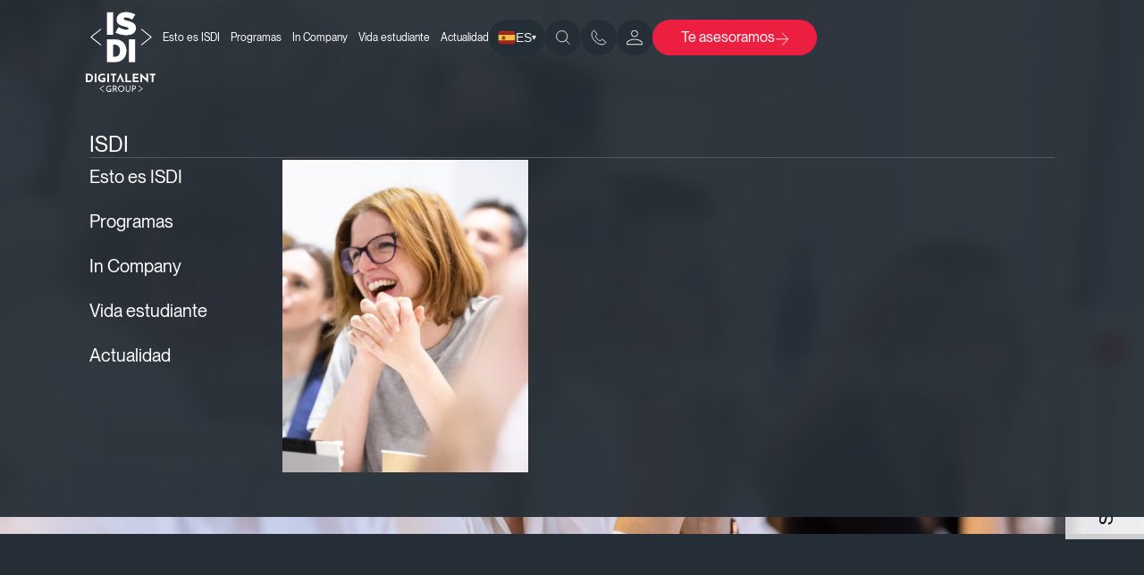

--- FILE ---
content_type: text/html; charset=UTF-8
request_url: https://www.isdi.education/es/programas/curso-en-new-law-legaltech
body_size: 58852
content:
<!doctype html><html lang="es"><head><script data-no-optimize="1">var litespeed_docref=sessionStorage.getItem("litespeed_docref");litespeed_docref&&(Object.defineProperty(document,"referrer",{get:function(){return litespeed_docref}}),sessionStorage.removeItem("litespeed_docref"));</script> <meta charset="UTF-8"><meta name="viewport" content="width=device-width, initial-scale=1"><link rel="profile" href="https://gmpg.org/xfn/11"><meta name='robots' content='index, follow, max-image-preview:large, max-snippet:-1, max-video-preview:-1' /><style>img:is([sizes="auto" i], [sizes^="auto," i]) { contain-intrinsic-size: 3000px 1500px }</style><link rel="alternate" hreflang="es-es" href="https://www.isdi.education/es/programas/curso-en-new-law-legaltech" /><link rel="alternate" hreflang="en" href="https://www.isdi.education/en/programs/course-in-new-law-and-legaltech" /><link rel="alternate" hreflang="x-default" href="https://www.isdi.education/es/programas/curso-en-new-law-legaltech"><title>Curso en New Law &amp; Legaltech | ISDI</title><meta name="description" content="Descubre el Curso en New Law &amp; Legaltech de ISDE para abogados. Adquiere conocimientos de negocio y tecnología para enfrentar los desafíos actuales." /><link rel="canonical" href="https://www.isdi.education/es/programas/curso-en-new-law-legaltech" /><meta property="og:locale" content="es_ES" /><meta property="og:type" content="article" /><meta property="og:title" content="Curso en New Law &amp; Legaltech | ISDI" /><meta property="og:description" content="Descubre el Curso en New Law &amp; Legaltech de ISDE para abogados. Adquiere conocimientos de negocio y tecnología para enfrentar los desafíos actuales." /><meta property="og:url" content="https://www.isdi.education/es/programas/curso-en-new-law-legaltech" /><meta property="og:site_name" content="ISDI España" /><meta property="article:publisher" content="https://www.facebook.com/isdi.education" /><meta property="article:modified_time" content="2025-09-18T14:34:03+00:00" /><meta property="og:image" content="https://www.isdi.education/es/wp-content/uploads/2024/09/Portada_11zon-scaled.webp" /><meta property="og:image:width" content="2560" /><meta property="og:image:height" content="1225" /><meta property="og:image:type" content="image/webp" /><meta name="twitter:card" content="summary_large_image" /> <script type="application/ld+json" class="yoast-schema-graph">{"@context":"https://schema.org","@graph":[{"@type":"WebPage","@id":"https://www.isdi.education/es/programas/curso-en-new-law-legaltech","url":"https://www.isdi.education/es/programas/curso-en-new-law-legaltech","name":"Curso en New Law & Legaltech | ISDI","isPartOf":{"@id":"https://www.isdi.education/es/#website"},"primaryImageOfPage":{"@id":"https://www.isdi.education/es/programas/curso-en-new-law-legaltech#primaryimage"},"image":{"@id":"https://www.isdi.education/es/programas/curso-en-new-law-legaltech#primaryimage"},"thumbnailUrl":"https://www.isdi.education/es/wp-content/uploads/2024/09/Portada_11zon-scaled.webp","datePublished":"2024-09-06T06:47:14+00:00","dateModified":"2025-09-18T14:34:03+00:00","description":"Descubre el Curso en New Law & Legaltech de ISDE para abogados. Adquiere conocimientos de negocio y tecnología para enfrentar los desafíos actuales.","breadcrumb":{"@id":"https://www.isdi.education/es/programas/curso-en-new-law-legaltech#breadcrumb"},"inLanguage":"es","potentialAction":[{"@type":"ReadAction","target":["https://www.isdi.education/es/programas/curso-en-new-law-legaltech"]}]},{"@type":"ImageObject","inLanguage":"es","@id":"https://www.isdi.education/es/programas/curso-en-new-law-legaltech#primaryimage","url":"https://www.isdi.education/es/wp-content/uploads/2024/09/Portada_11zon-scaled.webp","contentUrl":"https://www.isdi.education/es/wp-content/uploads/2024/09/Portada_11zon-scaled.webp","width":2560,"height":1225},{"@type":"BreadcrumbList","@id":"https://www.isdi.education/es/programas/curso-en-new-law-legaltech#breadcrumb","itemListElement":[{"@type":"ListItem","position":1,"name":"Inicio","item":"https://www.isdi.education/es/"},{"@type":"ListItem","position":2,"name":"Executive Program in Legaltech &amp; AI"}]},{"@type":"WebSite","@id":"https://www.isdi.education/es/#website","url":"https://www.isdi.education/es/","name":"ISDI España | La Escuela de Negocios de la Era Digital","description":"Descubre la formación que te abrirá las puertas a la era digital. Entra a formar parte de la primera escuela de negocios y dirección nativa digital.","publisher":{"@id":"https://www.isdi.education/es/#organization"},"inLanguage":"es"},{"@type":"Organization","@id":"https://www.isdi.education/es/#organization","name":"ISDI España | La Escuela de Negocios de la Era Digital","url":"https://www.isdi.education/es/","logo":{"@type":"ImageObject","inLanguage":"es","@id":"https://www.isdi.education/es/#/schema/logo/image/","url":"https://www.isdi.education/es/wp-content/uploads/2024/02/cropped-Favicon.png","contentUrl":"https://www.isdi.education/es/wp-content/uploads/2024/02/cropped-Favicon.png","width":512,"height":512,"caption":"ISDI España | La Escuela de Negocios de la Era Digital"},"image":{"@id":"https://www.isdi.education/es/#/schema/logo/image/"},"sameAs":["https://www.facebook.com/isdi.education","https://www.linkedin.com/school/isdi/?originalSubdomain=es","https://www.instagram.com/isdi_edu/?hl=es","https://www.tiktok.com/@isdi_edu","https://www.youtube.com/user/ISDItv"]}]}</script> <link rel="alternate" type="application/rss+xml" title="ISDI España &raquo; Feed" href="https://www.isdi.education/es/feed" /><link rel="alternate" type="application/rss+xml" title="ISDI España &raquo; Feed de los comentarios" href="https://www.isdi.education/es/comments/feed" /><link data-optimized="2" rel="stylesheet" href="https://www.isdi.education/es/wp-content/litespeed/css/1/8ee4a71dcfcdf4189d0f103a87a4d311.css?ver=093a0" /><style id='global-styles-inline-css'>:root{--wp--preset--aspect-ratio--square: 1;--wp--preset--aspect-ratio--4-3: 4/3;--wp--preset--aspect-ratio--3-4: 3/4;--wp--preset--aspect-ratio--3-2: 3/2;--wp--preset--aspect-ratio--2-3: 2/3;--wp--preset--aspect-ratio--16-9: 16/9;--wp--preset--aspect-ratio--9-16: 9/16;--wp--preset--color--black: #000000;--wp--preset--color--cyan-bluish-gray: #abb8c3;--wp--preset--color--white: #ffffff;--wp--preset--color--pale-pink: #f78da7;--wp--preset--color--vivid-red: #cf2e2e;--wp--preset--color--luminous-vivid-orange: #ff6900;--wp--preset--color--luminous-vivid-amber: #fcb900;--wp--preset--color--light-green-cyan: #7bdcb5;--wp--preset--color--vivid-green-cyan: #00d084;--wp--preset--color--pale-cyan-blue: #8ed1fc;--wp--preset--color--vivid-cyan-blue: #0693e3;--wp--preset--color--vivid-purple: #9b51e0;--wp--preset--gradient--vivid-cyan-blue-to-vivid-purple: linear-gradient(135deg,rgba(6,147,227,1) 0%,rgb(155,81,224) 100%);--wp--preset--gradient--light-green-cyan-to-vivid-green-cyan: linear-gradient(135deg,rgb(122,220,180) 0%,rgb(0,208,130) 100%);--wp--preset--gradient--luminous-vivid-amber-to-luminous-vivid-orange: linear-gradient(135deg,rgba(252,185,0,1) 0%,rgba(255,105,0,1) 100%);--wp--preset--gradient--luminous-vivid-orange-to-vivid-red: linear-gradient(135deg,rgba(255,105,0,1) 0%,rgb(207,46,46) 100%);--wp--preset--gradient--very-light-gray-to-cyan-bluish-gray: linear-gradient(135deg,rgb(238,238,238) 0%,rgb(169,184,195) 100%);--wp--preset--gradient--cool-to-warm-spectrum: linear-gradient(135deg,rgb(74,234,220) 0%,rgb(151,120,209) 20%,rgb(207,42,186) 40%,rgb(238,44,130) 60%,rgb(251,105,98) 80%,rgb(254,248,76) 100%);--wp--preset--gradient--blush-light-purple: linear-gradient(135deg,rgb(255,206,236) 0%,rgb(152,150,240) 100%);--wp--preset--gradient--blush-bordeaux: linear-gradient(135deg,rgb(254,205,165) 0%,rgb(254,45,45) 50%,rgb(107,0,62) 100%);--wp--preset--gradient--luminous-dusk: linear-gradient(135deg,rgb(255,203,112) 0%,rgb(199,81,192) 50%,rgb(65,88,208) 100%);--wp--preset--gradient--pale-ocean: linear-gradient(135deg,rgb(255,245,203) 0%,rgb(182,227,212) 50%,rgb(51,167,181) 100%);--wp--preset--gradient--electric-grass: linear-gradient(135deg,rgb(202,248,128) 0%,rgb(113,206,126) 100%);--wp--preset--gradient--midnight: linear-gradient(135deg,rgb(2,3,129) 0%,rgb(40,116,252) 100%);--wp--preset--font-size--small: 13px;--wp--preset--font-size--medium: 20px;--wp--preset--font-size--large: 36px;--wp--preset--font-size--x-large: 42px;--wp--preset--spacing--20: 0.44rem;--wp--preset--spacing--30: 0.67rem;--wp--preset--spacing--40: 1rem;--wp--preset--spacing--50: 1.5rem;--wp--preset--spacing--60: 2.25rem;--wp--preset--spacing--70: 3.38rem;--wp--preset--spacing--80: 5.06rem;--wp--preset--shadow--natural: 6px 6px 9px rgba(0, 0, 0, 0.2);--wp--preset--shadow--deep: 12px 12px 50px rgba(0, 0, 0, 0.4);--wp--preset--shadow--sharp: 6px 6px 0px rgba(0, 0, 0, 0.2);--wp--preset--shadow--outlined: 6px 6px 0px -3px rgba(255, 255, 255, 1), 6px 6px rgba(0, 0, 0, 1);--wp--preset--shadow--crisp: 6px 6px 0px rgba(0, 0, 0, 1);}:root { --wp--style--global--content-size: 800px;--wp--style--global--wide-size: 1200px; }:where(body) { margin: 0; }.wp-site-blocks > .alignleft { float: left; margin-right: 2em; }.wp-site-blocks > .alignright { float: right; margin-left: 2em; }.wp-site-blocks > .aligncenter { justify-content: center; margin-left: auto; margin-right: auto; }:where(.wp-site-blocks) > * { margin-block-start: 24px; margin-block-end: 0; }:where(.wp-site-blocks) > :first-child { margin-block-start: 0; }:where(.wp-site-blocks) > :last-child { margin-block-end: 0; }:root { --wp--style--block-gap: 24px; }:root :where(.is-layout-flow) > :first-child{margin-block-start: 0;}:root :where(.is-layout-flow) > :last-child{margin-block-end: 0;}:root :where(.is-layout-flow) > *{margin-block-start: 24px;margin-block-end: 0;}:root :where(.is-layout-constrained) > :first-child{margin-block-start: 0;}:root :where(.is-layout-constrained) > :last-child{margin-block-end: 0;}:root :where(.is-layout-constrained) > *{margin-block-start: 24px;margin-block-end: 0;}:root :where(.is-layout-flex){gap: 24px;}:root :where(.is-layout-grid){gap: 24px;}.is-layout-flow > .alignleft{float: left;margin-inline-start: 0;margin-inline-end: 2em;}.is-layout-flow > .alignright{float: right;margin-inline-start: 2em;margin-inline-end: 0;}.is-layout-flow > .aligncenter{margin-left: auto !important;margin-right: auto !important;}.is-layout-constrained > .alignleft{float: left;margin-inline-start: 0;margin-inline-end: 2em;}.is-layout-constrained > .alignright{float: right;margin-inline-start: 2em;margin-inline-end: 0;}.is-layout-constrained > .aligncenter{margin-left: auto !important;margin-right: auto !important;}.is-layout-constrained > :where(:not(.alignleft):not(.alignright):not(.alignfull)){max-width: var(--wp--style--global--content-size);margin-left: auto !important;margin-right: auto !important;}.is-layout-constrained > .alignwide{max-width: var(--wp--style--global--wide-size);}body .is-layout-flex{display: flex;}.is-layout-flex{flex-wrap: wrap;align-items: center;}.is-layout-flex > :is(*, div){margin: 0;}body .is-layout-grid{display: grid;}.is-layout-grid > :is(*, div){margin: 0;}body{padding-top: 0px;padding-right: 0px;padding-bottom: 0px;padding-left: 0px;}a:where(:not(.wp-element-button)){text-decoration: underline;}:root :where(.wp-element-button, .wp-block-button__link){background-color: #32373c;border-width: 0;color: #fff;font-family: inherit;font-size: inherit;line-height: inherit;padding: calc(0.667em + 2px) calc(1.333em + 2px);text-decoration: none;}.has-black-color{color: var(--wp--preset--color--black) !important;}.has-cyan-bluish-gray-color{color: var(--wp--preset--color--cyan-bluish-gray) !important;}.has-white-color{color: var(--wp--preset--color--white) !important;}.has-pale-pink-color{color: var(--wp--preset--color--pale-pink) !important;}.has-vivid-red-color{color: var(--wp--preset--color--vivid-red) !important;}.has-luminous-vivid-orange-color{color: var(--wp--preset--color--luminous-vivid-orange) !important;}.has-luminous-vivid-amber-color{color: var(--wp--preset--color--luminous-vivid-amber) !important;}.has-light-green-cyan-color{color: var(--wp--preset--color--light-green-cyan) !important;}.has-vivid-green-cyan-color{color: var(--wp--preset--color--vivid-green-cyan) !important;}.has-pale-cyan-blue-color{color: var(--wp--preset--color--pale-cyan-blue) !important;}.has-vivid-cyan-blue-color{color: var(--wp--preset--color--vivid-cyan-blue) !important;}.has-vivid-purple-color{color: var(--wp--preset--color--vivid-purple) !important;}.has-black-background-color{background-color: var(--wp--preset--color--black) !important;}.has-cyan-bluish-gray-background-color{background-color: var(--wp--preset--color--cyan-bluish-gray) !important;}.has-white-background-color{background-color: var(--wp--preset--color--white) !important;}.has-pale-pink-background-color{background-color: var(--wp--preset--color--pale-pink) !important;}.has-vivid-red-background-color{background-color: var(--wp--preset--color--vivid-red) !important;}.has-luminous-vivid-orange-background-color{background-color: var(--wp--preset--color--luminous-vivid-orange) !important;}.has-luminous-vivid-amber-background-color{background-color: var(--wp--preset--color--luminous-vivid-amber) !important;}.has-light-green-cyan-background-color{background-color: var(--wp--preset--color--light-green-cyan) !important;}.has-vivid-green-cyan-background-color{background-color: var(--wp--preset--color--vivid-green-cyan) !important;}.has-pale-cyan-blue-background-color{background-color: var(--wp--preset--color--pale-cyan-blue) !important;}.has-vivid-cyan-blue-background-color{background-color: var(--wp--preset--color--vivid-cyan-blue) !important;}.has-vivid-purple-background-color{background-color: var(--wp--preset--color--vivid-purple) !important;}.has-black-border-color{border-color: var(--wp--preset--color--black) !important;}.has-cyan-bluish-gray-border-color{border-color: var(--wp--preset--color--cyan-bluish-gray) !important;}.has-white-border-color{border-color: var(--wp--preset--color--white) !important;}.has-pale-pink-border-color{border-color: var(--wp--preset--color--pale-pink) !important;}.has-vivid-red-border-color{border-color: var(--wp--preset--color--vivid-red) !important;}.has-luminous-vivid-orange-border-color{border-color: var(--wp--preset--color--luminous-vivid-orange) !important;}.has-luminous-vivid-amber-border-color{border-color: var(--wp--preset--color--luminous-vivid-amber) !important;}.has-light-green-cyan-border-color{border-color: var(--wp--preset--color--light-green-cyan) !important;}.has-vivid-green-cyan-border-color{border-color: var(--wp--preset--color--vivid-green-cyan) !important;}.has-pale-cyan-blue-border-color{border-color: var(--wp--preset--color--pale-cyan-blue) !important;}.has-vivid-cyan-blue-border-color{border-color: var(--wp--preset--color--vivid-cyan-blue) !important;}.has-vivid-purple-border-color{border-color: var(--wp--preset--color--vivid-purple) !important;}.has-vivid-cyan-blue-to-vivid-purple-gradient-background{background: var(--wp--preset--gradient--vivid-cyan-blue-to-vivid-purple) !important;}.has-light-green-cyan-to-vivid-green-cyan-gradient-background{background: var(--wp--preset--gradient--light-green-cyan-to-vivid-green-cyan) !important;}.has-luminous-vivid-amber-to-luminous-vivid-orange-gradient-background{background: var(--wp--preset--gradient--luminous-vivid-amber-to-luminous-vivid-orange) !important;}.has-luminous-vivid-orange-to-vivid-red-gradient-background{background: var(--wp--preset--gradient--luminous-vivid-orange-to-vivid-red) !important;}.has-very-light-gray-to-cyan-bluish-gray-gradient-background{background: var(--wp--preset--gradient--very-light-gray-to-cyan-bluish-gray) !important;}.has-cool-to-warm-spectrum-gradient-background{background: var(--wp--preset--gradient--cool-to-warm-spectrum) !important;}.has-blush-light-purple-gradient-background{background: var(--wp--preset--gradient--blush-light-purple) !important;}.has-blush-bordeaux-gradient-background{background: var(--wp--preset--gradient--blush-bordeaux) !important;}.has-luminous-dusk-gradient-background{background: var(--wp--preset--gradient--luminous-dusk) !important;}.has-pale-ocean-gradient-background{background: var(--wp--preset--gradient--pale-ocean) !important;}.has-electric-grass-gradient-background{background: var(--wp--preset--gradient--electric-grass) !important;}.has-midnight-gradient-background{background: var(--wp--preset--gradient--midnight) !important;}.has-small-font-size{font-size: var(--wp--preset--font-size--small) !important;}.has-medium-font-size{font-size: var(--wp--preset--font-size--medium) !important;}.has-large-font-size{font-size: var(--wp--preset--font-size--large) !important;}.has-x-large-font-size{font-size: var(--wp--preset--font-size--x-large) !important;}
:root :where(.wp-block-pullquote){font-size: 1.5em;line-height: 1.6;}</style><style id='elementor-frontend-inline-css'>.elementor-27526 .elementor-element.elementor-element-929a9ea:not(.elementor-motion-effects-element-type-background), .elementor-27526 .elementor-element.elementor-element-929a9ea > .elementor-motion-effects-container > .elementor-motion-effects-layer{background:url("https://www.isdi.education/es/wp-content/uploads/2024/09/Portada_11zon-scaled.webp") 50% 50%;background-size:cover;}</style> <script type="litespeed/javascript" data-src="https://www.isdi.education/es/wp-includes/js/jquery/jquery.min.js" id="jquery-core-js"></script> <link rel="https://api.w.org/" href="https://www.isdi.education/es/wp-json/" /><link rel="alternate" title="JSON" type="application/json" href="https://www.isdi.education/es/wp-json/wp/v2/formacion/27526" /><link rel="EditURI" type="application/rsd+xml" title="RSD" href="https://www.isdi.education/es/xmlrpc.php?rsd" /><meta name="generator" content="WordPress 6.8.3" /><link rel='shortlink' href='https://www.isdi.education/es/?p=27526' /><link rel="alternate" title="oEmbed (JSON)" type="application/json+oembed" href="https://www.isdi.education/es/wp-json/oembed/1.0/embed?url=https%3A%2F%2Fwww.isdi.education%2Fes%2Fprogramas%2Fcurso-en-new-law-legaltech" /><link rel="alternate" title="oEmbed (XML)" type="text/xml+oembed" href="https://www.isdi.education/es/wp-json/oembed/1.0/embed?url=https%3A%2F%2Fwww.isdi.education%2Fes%2Fprogramas%2Fcurso-en-new-law-legaltech&#038;format=xml" /><input type="hidden" id="ip" name="ip" value="162.55.94.176">
 <script type="litespeed/javascript">!function(f,b,e,v,n,t,s){if(f.fbq)return;n=f.fbq=function(){n.callMethod?n.callMethod.apply(n,arguments):n.queue.push(arguments)};if(!f._fbq)f._fbq=n;n.push=n;n.loaded=!0;n.version='2.0';n.queue=[];t=b.createElement(e);t.async=!0;t.src=v;s=b.getElementsByTagName(e)[0];s.parentNode.insertBefore(t,s)}(window,document,'script','https://connect.facebook.net/en_US/fbevents.js')</script>  <script type="litespeed/javascript">var url=window.location.origin+'?ob=open-bridge';fbq('set','openbridge','113305392430783',url);fbq('init','113305392430783',{},{"agent":"wordpress-6.8.3-4.1.5"})</script><script type="litespeed/javascript">fbq('track','PageView',[])</script> <style>.e-con.e-parent:nth-of-type(n+4):not(.e-lazyloaded):not(.e-no-lazyload),
				.e-con.e-parent:nth-of-type(n+4):not(.e-lazyloaded):not(.e-no-lazyload) * {
					background-image: none !important;
				}
				@media screen and (max-height: 1024px) {
					.e-con.e-parent:nth-of-type(n+3):not(.e-lazyloaded):not(.e-no-lazyload),
					.e-con.e-parent:nth-of-type(n+3):not(.e-lazyloaded):not(.e-no-lazyload) * {
						background-image: none !important;
					}
				}
				@media screen and (max-height: 640px) {
					.e-con.e-parent:nth-of-type(n+2):not(.e-lazyloaded):not(.e-no-lazyload),
					.e-con.e-parent:nth-of-type(n+2):not(.e-lazyloaded):not(.e-no-lazyload) * {
						background-image: none !important;
					}
				}</style><meta name="theme-color" content="#121212"><link rel="icon" href="https://www.isdi.education/es/wp-content/uploads/2024/02/cropped-Favicon-150x150.png" sizes="32x32" /><link rel="icon" href="https://www.isdi.education/es/wp-content/uploads/2024/02/cropped-Favicon-300x300.png" sizes="192x192" /><link rel="apple-touch-icon" href="https://www.isdi.education/es/wp-content/uploads/2024/02/cropped-Favicon-300x300.png" /><meta name="msapplication-TileImage" content="https://www.isdi.education/es/wp-content/uploads/2024/02/cropped-Favicon-300x300.png" /><style id="wp-custom-css">.icon-reserva .elementor-icon-box-wrapper {
  height: 24px
}</style></head><body class="wp-singular formacion-template-default single single-formacion postid-27526 wp-embed-responsive wp-theme-hello-elementor wp-child-theme-hello-elementor-child hello-elementor-default elementor-default elementor-kit-8 elementor-page elementor-page-27526"><noscript>
<img height="1" width="1" style="display:none" alt="fbpx"
src="https://www.facebook.com/tr?id=113305392430783&ev=PageView&noscript=1" />
</noscript><a class="skip-link screen-reader-text" href="#content">Ir al contenido</a><header data-elementor-type="header" data-elementor-id="1955" class="elementor elementor-1955 elementor-location-header" data-elementor-post-type="elementor_library"><div class="elementor-element elementor-element-812a479 e-con-full e-flex e-con e-parent" data-id="812a479" data-element_type="container"><div class="elementor-element elementor-element-af91ce9 elementor-grid-1 elementor-widget__width-inherit mensajeHeaderLoop elementor-grid-tablet-2 elementor-grid-mobile-1 elementor-widget elementor-widget-loop-grid" data-id="af91ce9" data-element_type="widget" data-settings="{&quot;template_id&quot;:&quot;2058&quot;,&quot;columns&quot;:&quot;1&quot;,&quot;row_gap&quot;:{&quot;unit&quot;:&quot;px&quot;,&quot;size&quot;:&quot;0&quot;,&quot;sizes&quot;:[]},&quot;_skin&quot;:&quot;post&quot;,&quot;columns_tablet&quot;:&quot;2&quot;,&quot;columns_mobile&quot;:&quot;1&quot;,&quot;edit_handle_selector&quot;:&quot;[data-elementor-type=\&quot;loop-item\&quot;]&quot;,&quot;row_gap_tablet&quot;:{&quot;unit&quot;:&quot;px&quot;,&quot;size&quot;:&quot;&quot;,&quot;sizes&quot;:[]},&quot;row_gap_mobile&quot;:{&quot;unit&quot;:&quot;px&quot;,&quot;size&quot;:&quot;&quot;,&quot;sizes&quot;:[]}}" data-widget_type="loop-grid.post"><div class="elementor-widget-container"><div class="e-loop-nothing-found-message"></div></div></div></div><div data-dce-background-color="#ED1F4100" class="elementor-element elementor-element-a4b4f8d unscrolled e-flex e-con-boxed e-con e-parent" data-id="a4b4f8d" data-element_type="container" id="isdiHeader" data-settings="{&quot;background_background&quot;:&quot;classic&quot;,&quot;sticky&quot;:&quot;top&quot;,&quot;sticky_on&quot;:[&quot;desktop&quot;,&quot;tablet&quot;,&quot;mobile&quot;],&quot;sticky_offset&quot;:0,&quot;sticky_effects_offset&quot;:0,&quot;sticky_anchor_link_offset&quot;:0}"><div class="e-con-inner"><div class="elementor-element elementor-element-bbf15f0 e-con-full e-transform e-flex e-con e-child" data-id="bbf15f0" data-element_type="container" data-settings="{&quot;_transform_translateY_effect_hover&quot;:{&quot;unit&quot;:&quot;px&quot;,&quot;size&quot;:&quot;0&quot;,&quot;sizes&quot;:[]},&quot;_transform_translateX_effect_hover&quot;:{&quot;unit&quot;:&quot;px&quot;,&quot;size&quot;:&quot;4&quot;,&quot;sizes&quot;:[]},&quot;_transform_translateX_effect_hover_tablet&quot;:{&quot;unit&quot;:&quot;px&quot;,&quot;size&quot;:&quot;&quot;,&quot;sizes&quot;:[]},&quot;_transform_translateX_effect_hover_mobile&quot;:{&quot;unit&quot;:&quot;px&quot;,&quot;size&quot;:&quot;&quot;,&quot;sizes&quot;:[]},&quot;_transform_translateY_effect_hover_tablet&quot;:{&quot;unit&quot;:&quot;px&quot;,&quot;size&quot;:&quot;&quot;,&quot;sizes&quot;:[]},&quot;_transform_translateY_effect_hover_mobile&quot;:{&quot;unit&quot;:&quot;px&quot;,&quot;size&quot;:&quot;&quot;,&quot;sizes&quot;:[]}}"><div class="elementor-element elementor-element-ff403c9 dce_masking-none elementor-widget elementor-widget-image" data-id="ff403c9" data-element_type="widget" id="headerLogoISDI" data-widget_type="image.default"><div class="elementor-widget-container">
<a href="https://www.isdi.education/es/">
<img data-lazyloaded="1" src="[data-uri]" fetchpriority="high" width="490" height="407" data-src="https://www.isdi.education/es/wp-content/uploads/2023/12/logo-isdi-white.png" class="attachment-large size-large wp-image-1961" alt="Logo ISDI" data-srcset="https://www.isdi.education/es/wp-content/uploads/2023/12/logo-isdi-white.png 490w, https://www.isdi.education/es/wp-content/uploads/2023/12/logo-isdi-white-300x249.png 300w" data-sizes="(max-width: 490px) 100vw, 490px" />								</a></div></div><div class="elementor-element elementor-element-d237284 dce_masking-none elementor-widget elementor-widget-image" data-id="d237284" data-element_type="widget" id="headerLogoDigitalent" data-widget_type="image.default"><div class="elementor-widget-container">
<a href="https://www.isdi.education/es/">
<img data-lazyloaded="1" src="[data-uri]" width="800" height="800" data-src="https://www.isdi.education/es/wp-content/uploads/2023/12/logoDigitalent.svg" class="attachment-large size-large wp-image-8759" alt="Logo Digitalent" data-srcset="https://www.isdi.education/es/wp-content/uploads/2023/12/logoDigitalent.svg 150w, https://www.isdi.education/es/wp-content/uploads/2023/12/logoDigitalent.svg 300w, https://www.isdi.education/es/wp-content/uploads/2023/12/logoDigitalent.svg 1024w, https://www.isdi.education/es/wp-content/uploads/2023/12/logoDigitalent.svg 1536w, https://www.isdi.education/es/wp-content/uploads/2023/12/logoDigitalent.svg 2048w" data-sizes="(max-width: 800px) 100vw, 800px" />								</a></div></div></div><div class="elementor-element elementor-element-75f6a8d e-con-full e-flex e-con e-child" data-id="75f6a8d" data-element_type="container" id="headerRight"><div class="elementor-element elementor-element-05e0cfa elementor-nav-menu__align-center elementor-nav-menu--dropdown-none elementor-hidden-tablet elementor-hidden-mobile elementor-widget elementor-widget-nav-menu" data-id="05e0cfa" data-element_type="widget" id="headerMenu" data-settings="{&quot;submenu_icon&quot;:{&quot;value&quot;:&quot;&lt;i aria-hidden=\&quot;true\&quot; class=\&quot;\&quot;&gt;&lt;\/i&gt;&quot;,&quot;library&quot;:&quot;&quot;},&quot;layout&quot;:&quot;horizontal&quot;}" data-widget_type="nav-menu.default"><div class="elementor-widget-container"><nav aria-label="Menú" class="elementor-nav-menu--main elementor-nav-menu__container elementor-nav-menu--layout-horizontal e--pointer-none"><ul id="menu-1-05e0cfa" class="elementor-nav-menu"><li class="menu-item menu-item-type-custom menu-item-object-custom menu-item-has-children menu-item-15576"><a href="#" class="elementor-item elementor-item-anchor">Esto es ISDI</a><ul class="sub-menu elementor-nav-menu--dropdown"><li class="menu-item menu-item-type-custom menu-item-object-custom menu-item-2223"><a href="https://www.isdi.education/es/conocenos" class="elementor-sub-item">Escuela</a></li><li class="menu-item menu-item-type-custom menu-item-object-custom menu-item-2224"><a href="https://www.isdi.education/es/equipo-academico" class="elementor-sub-item">Profesores</a></li><li class="menu-item menu-item-type-custom menu-item-object-custom menu-item-2225"><a href="https://www.isdi.education/es/partners-isdi" class="elementor-sub-item">Top partners</a></li><li class="menu-item menu-item-type-custom menu-item-object-custom menu-item-2226"><a href="https://www.isdi.education/es/metodologia-isdi" class="elementor-sub-item">Metodología</a></li><li class="menu-item menu-item-type-custom menu-item-object-custom menu-item-2227"><a href="https://www.isdi.education/es/empleabilidad" class="elementor-sub-item">Empleabilidad</a></li><li class="menu-item menu-item-type-custom menu-item-object-custom menu-item-2228"><a href="https://www.isdi.education/es/financiacion-y-becas" class="elementor-sub-item">Financiación y becas</a></li><li class="menu-item menu-item-type-custom menu-item-object-custom menu-item-2229"><a href="https://www.isdi.education/es/sedes" class="elementor-sub-item">Sedes</a></li><li class="menu-item menu-item-type-post_type menu-item-object-page menu-item-44044"><a href="https://www.isdi.education/es/preguntas-frecuentes" class="elementor-sub-item">Preguntas frecuentes</a></li></ul></li><li class="menu-item menu-item-type-custom menu-item-object-custom menu-item-has-children menu-item-15591"><a href="#" class="elementor-item elementor-item-anchor">Programas</a><ul class="sub-menu elementor-nav-menu--dropdown"><li class="menu-item menu-item-type-custom menu-item-object-custom menu-item-2230"><a class="elementor-sub-item">Tipos de programa</a></li><li class="menu-item menu-item-type-custom menu-item-object-custom menu-item-2231"><a class="elementor-sub-item">Programas por sede</a></li><li class="menu-item menu-item-type-custom menu-item-object-custom menu-item-2232"><a href="https://www.isdi.education/es/formacion-masters-programas" class="elementor-sub-item">Toda la oferta académica</a></li></ul></li><li class="menu-item menu-item-type-custom menu-item-object-custom menu-item-has-children menu-item-15579"><a href="#" class="elementor-item elementor-item-anchor">In Company</a><ul class="sub-menu elementor-nav-menu--dropdown"><li class="menu-item menu-item-type-custom menu-item-object-custom menu-item-2234"><a href="https://www.isdi.education/es/empresas#formacionAdHoc" class="elementor-sub-item elementor-item-anchor">Formación ad-hoc</a></li><li class="menu-item menu-item-type-custom menu-item-object-custom menu-item-8853"><a href="https://www.isdi.education/es/empresas#metodologia" class="elementor-sub-item elementor-item-anchor">Metodología</a></li><li class="menu-item menu-item-type-post_type menu-item-object-page menu-item-24632"><a href="https://www.isdi.education/es/empresas/casos-de-exito" class="elementor-sub-item">Casos de éxito</a></li></ul></li><li class="menu-item menu-item-type-custom menu-item-object-custom menu-item-has-children menu-item-15577"><a href="#" class="elementor-item elementor-item-anchor">Vida estudiante</a><ul class="sub-menu elementor-nav-menu--dropdown"><li class="menu-item menu-item-type-custom menu-item-object-custom menu-item-2235"><a href="https://www.isdi.education/es/estudiar-en-isdi/la-experiencia-isdi" class="elementor-sub-item">Experiencia</a></li><li class="menu-item menu-item-type-custom menu-item-object-custom menu-item-2236"><a href="https://www.isdi.education/es/estudiar-en-isdi/isdi-alumni-community" class="elementor-sub-item">Alumni</a></li></ul></li><li class="menu-item menu-item-type-custom menu-item-object-custom menu-item-has-children menu-item-15589"><a href="#" class="elementor-item elementor-item-anchor">Actualidad</a><ul class="sub-menu elementor-nav-menu--dropdown"><li class="menu-item menu-item-type-custom menu-item-object-custom menu-item-2237"><a href="https://www.isdi.education/es/blog" class="elementor-sub-item">Blog</a></li><li class="menu-item menu-item-type-custom menu-item-object-custom menu-item-2238"><a href="https://www.isdi.education/es/eventos?pasados=on" class="elementor-sub-item">Eventos</a></li></ul></li></ul></nav><nav class="elementor-nav-menu--dropdown elementor-nav-menu__container" aria-hidden="true"><ul id="menu-2-05e0cfa" class="elementor-nav-menu"><li class="menu-item menu-item-type-custom menu-item-object-custom menu-item-has-children menu-item-15576"><a href="#" class="elementor-item elementor-item-anchor" tabindex="-1">Esto es ISDI</a><ul class="sub-menu elementor-nav-menu--dropdown"><li class="menu-item menu-item-type-custom menu-item-object-custom menu-item-2223"><a href="https://www.isdi.education/es/conocenos" class="elementor-sub-item" tabindex="-1">Escuela</a></li><li class="menu-item menu-item-type-custom menu-item-object-custom menu-item-2224"><a href="https://www.isdi.education/es/equipo-academico" class="elementor-sub-item" tabindex="-1">Profesores</a></li><li class="menu-item menu-item-type-custom menu-item-object-custom menu-item-2225"><a href="https://www.isdi.education/es/partners-isdi" class="elementor-sub-item" tabindex="-1">Top partners</a></li><li class="menu-item menu-item-type-custom menu-item-object-custom menu-item-2226"><a href="https://www.isdi.education/es/metodologia-isdi" class="elementor-sub-item" tabindex="-1">Metodología</a></li><li class="menu-item menu-item-type-custom menu-item-object-custom menu-item-2227"><a href="https://www.isdi.education/es/empleabilidad" class="elementor-sub-item" tabindex="-1">Empleabilidad</a></li><li class="menu-item menu-item-type-custom menu-item-object-custom menu-item-2228"><a href="https://www.isdi.education/es/financiacion-y-becas" class="elementor-sub-item" tabindex="-1">Financiación y becas</a></li><li class="menu-item menu-item-type-custom menu-item-object-custom menu-item-2229"><a href="https://www.isdi.education/es/sedes" class="elementor-sub-item" tabindex="-1">Sedes</a></li><li class="menu-item menu-item-type-post_type menu-item-object-page menu-item-44044"><a href="https://www.isdi.education/es/preguntas-frecuentes" class="elementor-sub-item" tabindex="-1">Preguntas frecuentes</a></li></ul></li><li class="menu-item menu-item-type-custom menu-item-object-custom menu-item-has-children menu-item-15591"><a href="#" class="elementor-item elementor-item-anchor" tabindex="-1">Programas</a><ul class="sub-menu elementor-nav-menu--dropdown"><li class="menu-item menu-item-type-custom menu-item-object-custom menu-item-2230"><a class="elementor-sub-item" tabindex="-1">Tipos de programa</a></li><li class="menu-item menu-item-type-custom menu-item-object-custom menu-item-2231"><a class="elementor-sub-item" tabindex="-1">Programas por sede</a></li><li class="menu-item menu-item-type-custom menu-item-object-custom menu-item-2232"><a href="https://www.isdi.education/es/formacion-masters-programas" class="elementor-sub-item" tabindex="-1">Toda la oferta académica</a></li></ul></li><li class="menu-item menu-item-type-custom menu-item-object-custom menu-item-has-children menu-item-15579"><a href="#" class="elementor-item elementor-item-anchor" tabindex="-1">In Company</a><ul class="sub-menu elementor-nav-menu--dropdown"><li class="menu-item menu-item-type-custom menu-item-object-custom menu-item-2234"><a href="https://www.isdi.education/es/empresas#formacionAdHoc" class="elementor-sub-item elementor-item-anchor" tabindex="-1">Formación ad-hoc</a></li><li class="menu-item menu-item-type-custom menu-item-object-custom menu-item-8853"><a href="https://www.isdi.education/es/empresas#metodologia" class="elementor-sub-item elementor-item-anchor" tabindex="-1">Metodología</a></li><li class="menu-item menu-item-type-post_type menu-item-object-page menu-item-24632"><a href="https://www.isdi.education/es/empresas/casos-de-exito" class="elementor-sub-item" tabindex="-1">Casos de éxito</a></li></ul></li><li class="menu-item menu-item-type-custom menu-item-object-custom menu-item-has-children menu-item-15577"><a href="#" class="elementor-item elementor-item-anchor" tabindex="-1">Vida estudiante</a><ul class="sub-menu elementor-nav-menu--dropdown"><li class="menu-item menu-item-type-custom menu-item-object-custom menu-item-2235"><a href="https://www.isdi.education/es/estudiar-en-isdi/la-experiencia-isdi" class="elementor-sub-item" tabindex="-1">Experiencia</a></li><li class="menu-item menu-item-type-custom menu-item-object-custom menu-item-2236"><a href="https://www.isdi.education/es/estudiar-en-isdi/isdi-alumni-community" class="elementor-sub-item" tabindex="-1">Alumni</a></li></ul></li><li class="menu-item menu-item-type-custom menu-item-object-custom menu-item-has-children menu-item-15589"><a href="#" class="elementor-item elementor-item-anchor" tabindex="-1">Actualidad</a><ul class="sub-menu elementor-nav-menu--dropdown"><li class="menu-item menu-item-type-custom menu-item-object-custom menu-item-2237"><a href="https://www.isdi.education/es/blog" class="elementor-sub-item" tabindex="-1">Blog</a></li><li class="menu-item menu-item-type-custom menu-item-object-custom menu-item-2238"><a href="https://www.isdi.education/es/eventos?pasados=on" class="elementor-sub-item" tabindex="-1">Eventos</a></li></ul></li></ul></nav></div></div><div class="elementor-element elementor-element-354b737 elementor-widget elementor-widget-shortcode" data-id="354b737" data-element_type="widget" data-widget_type="shortcode.default"><div class="elementor-widget-container"><div class="elementor-shortcode"><div id="isdi-lang-switch-v3" class="isdi-lang-switch-v3"><button type="button" class="isdi-lang-switch-v3__current">
<span class="isdi-lang-flag-wrap">
<img data-lazyloaded="1" src="[data-uri]" data-src="https://www.isdi.education/es/wp-content/themes/hello-elementor-child/assets/flags/es.svg" class="isdi-lang-flag" alt="es flag">
</span>
<span class="isdi-lang-label">ES</span>
<span class="isdi-lang-arrow">▾</span>
</button><div class="isdi-lang-switch-v3__dropdown"><a href="/en/" class="isdi-lang-switch-v3__item">
<span class="isdi-lang-flag-wrap">
<img data-lazyloaded="1" src="[data-uri]" data-src="https://www.isdi.education/es/wp-content/themes/hello-elementor-child/assets/flags/en.svg" class="isdi-lang-flag" alt="en flag">
</span>
<span class="isdi-lang-label">EN</span>
</a><a href="/es/" class="isdi-lang-switch-v3__item isdi-lang-switch-v3__item--active">
<span class="isdi-lang-flag-wrap">
<img data-lazyloaded="1" src="[data-uri]" data-src="https://www.isdi.education/es/wp-content/themes/hello-elementor-child/assets/flags/es.svg" class="isdi-lang-flag" alt="es flag">
</span>
<span class="isdi-lang-label">ES</span>
</a><a href="/mx/" class="isdi-lang-switch-v3__item">
<span class="isdi-lang-flag-wrap">
<img data-lazyloaded="1" src="[data-uri]" data-src="https://www.isdi.education/es/wp-content/themes/hello-elementor-child/assets/flags/mx.svg" class="isdi-lang-flag" alt="mx flag">
</span>
<span class="isdi-lang-label">MX</span>
</a></div></div></div></div></div><div class="elementor-element elementor-element-9281899 elementor-view-stacked elementor-shape-circle elementor-widget elementor-widget-icon" data-id="9281899" data-element_type="widget" data-widget_type="icon.default"><div class="elementor-widget-container"><div class="elementor-icon-wrapper">
<a class="elementor-icon" href="https://www.isdi.education/es/buscador" title="buscador">
<svg xmlns="http://www.w3.org/2000/svg" width="24" height="25" viewBox="0 0 24 25" fill="none"><circle cx="10.5" cy="11" r="7" stroke="#F8F8F6"></circle><path d="M15.2593 16L20.7592 21.5" stroke="#F8F8F6"></path></svg>			</a></div></div></div><div class="elementor-element elementor-element-3c9b3e4 elementor-view-stacked elementor-shape-circle elementor-widget elementor-widget-icon" data-id="3c9b3e4" data-element_type="widget" data-widget_type="icon.default"><div class="elementor-widget-container"><div class="elementor-icon-wrapper">
<a class="elementor-icon" href="tel:+34900060212" title="buscador">
<svg xmlns="http://www.w3.org/2000/svg" width="24" height="25" viewBox="0 0 24 25" fill="none"><path d="M6.99336 16.9785C5.26071 15.1735 3.79114 12.9105 3.22417 10.4616C2.91574 9.13737 2.8976 7.74965 3.34664 6.45263C3.71857 5.37782 4.49418 4.53431 5.35596 3.80417C5.43761 3.73614 5.52378 3.66812 5.60996 3.60009C5.82314 3.43683 6.13157 3.47764 6.29486 3.69079L9.56512 7.95373C9.7284 8.16687 9.70572 8.4934 9.51522 8.67933C8.99815 9.18272 8.00936 10.1396 7.91411 10.5115C7.67372 11.4502 8.87569 13.228 9.86901 14.2801C9.92797 14.3436 10.182 14.5976 10.2545 14.6656C11.3114 15.6497 13.0576 16.8243 13.9874 16.5884C14.3594 16.4932 15.3164 15.5046 15.8199 14.9876C16.0058 14.7971 16.3324 14.7744 16.5456 14.9377L20.8092 18.2074C21.0224 18.3707 21.0632 18.6791 20.8999 18.8922C20.8319 18.9784 20.7638 19.06 20.6958 19.1462C19.9701 20.0079 19.1264 20.7834 18.0469 21.1552C16.7497 21.6042 15.3618 21.5815 14.0373 21.2777C11.5336 20.6972 9.22494 19.1779 7.40158 17.3957C7.35168 17.3458 7.07954 17.0737 6.98882 16.983L6.99336 16.9785Z" stroke="#F8F8F6" stroke-linecap="round" stroke-linejoin="round"></path></svg>			</a></div></div></div><div class="elementor-element elementor-element-1996945 elementor-view-stacked elementor-hidden-tablet elementor-hidden-mobile elementor-shape-circle elementor-widget elementor-widget-icon" data-id="1996945" data-element_type="widget" id="campusBtn" data-widget_type="icon.default"><div class="elementor-widget-container"><div class="elementor-icon-wrapper"><div class="elementor-icon">
<svg xmlns="http://www.w3.org/2000/svg" width="24" height="25" viewBox="0 0 24 25" fill="none"><path fill-rule="evenodd" clip-rule="evenodd" d="M15.375 7.5C15.375 9.36396 13.864 10.875 12 10.875C10.136 10.875 8.625 9.36396 8.625 7.5C8.625 5.63604 10.136 4.125 12 4.125C13.864 4.125 15.375 5.63604 15.375 7.5ZM16.375 7.5C16.375 9.91625 14.4162 11.875 12 11.875C9.58375 11.875 7.625 9.91625 7.625 7.5C7.625 5.08375 9.58375 3.125 12 3.125C14.4162 3.125 16.375 5.08375 16.375 7.5ZM12 15.375C14.8448 15.375 17.5168 16.1492 19.839 17.5105C20.5605 17.9334 21 18.7774 21 19.7446V20.875H3V19.7446C3 18.7774 3.43953 17.9334 4.16099 17.5105C6.48316 16.1492 9.15522 15.375 12 15.375ZM20.3447 16.6478C17.8751 15.2 15.0293 14.375 12 14.375C8.97066 14.375 6.12485 15.2 3.65525 16.6478C2.57324 17.2821 2 18.4904 2 19.7446V20.875V21.875H3H21H22V20.875V19.7446C22 18.4904 21.4268 17.2821 20.3447 16.6478Z" fill="#F8F8F6"></path></svg></div></div></div></div><div class="elementor-element elementor-element-3e4f61e elementor-hidden-desktop elementor-widget elementor-widget-html" data-id="3e4f61e" data-element_type="widget" data-widget_type="html.default"><div class="elementor-widget-container"><div id="mobileMenuIcon"></div></div></div><div class="elementor-element elementor-element-213c9e1 elementor-align-center e-transform elementor-hidden-tablet elementor-hidden-mobile teAsesoramosBtn btnContactoAsesoramos elementor-widget elementor-widget-button" data-id="213c9e1" data-element_type="widget" data-settings="{&quot;_transform_translateX_effect_hover&quot;:{&quot;unit&quot;:&quot;px&quot;,&quot;size&quot;:&quot;5&quot;,&quot;sizes&quot;:[]},&quot;_transform_translateX_effect_hover_tablet&quot;:{&quot;unit&quot;:&quot;px&quot;,&quot;size&quot;:&quot;&quot;,&quot;sizes&quot;:[]},&quot;_transform_translateX_effect_hover_mobile&quot;:{&quot;unit&quot;:&quot;px&quot;,&quot;size&quot;:&quot;&quot;,&quot;sizes&quot;:[]},&quot;_transform_translateY_effect_hover&quot;:{&quot;unit&quot;:&quot;px&quot;,&quot;size&quot;:&quot;&quot;,&quot;sizes&quot;:[]},&quot;_transform_translateY_effect_hover_tablet&quot;:{&quot;unit&quot;:&quot;px&quot;,&quot;size&quot;:&quot;&quot;,&quot;sizes&quot;:[]},&quot;_transform_translateY_effect_hover_mobile&quot;:{&quot;unit&quot;:&quot;px&quot;,&quot;size&quot;:&quot;&quot;,&quot;sizes&quot;:[]}}" data-widget_type="button.default"><div class="elementor-widget-container"><div class="elementor-button-wrapper">
<a class="elementor-button elementor-button-link elementor-size-md" href="#">
<span class="elementor-button-content-wrapper">
<span class="elementor-button-icon">
<svg xmlns="http://www.w3.org/2000/svg" width="18" height="18" viewBox="0 0 18 18" fill="none"><path d="M9 1L16.8467 8.70904L9 16.4181" stroke="#F8F8F6"></path><path d="M16.8467 8.70904H9H1.1533" stroke="#F8F8F6"></path></svg>			</span>
<span class="elementor-button-text">Te asesoramos</span>
</span>
</a></div></div></div></div></div></div><div class="elementor-element elementor-element-e6d79dc breadcrumbs-container unscrolled e-flex e-con-boxed e-con e-parent" data-id="e6d79dc" data-element_type="container" data-settings="{&quot;position&quot;:&quot;fixed&quot;}"><div class="e-con-inner"><div class="elementor-element elementor-element-6fffbb2 elementor-widget elementor-widget-heading" data-id="6fffbb2" data-element_type="widget" data-widget_type="heading.default"><div class="elementor-widget-container">
<span class="elementor-heading-title elementor-size-default"><nav class="breadcrumbs"><a href="https://www.isdi.education/es">ISDI</a> &rsaquo; <a href=https://www.isdi.education/es/formacion-masters-programas>Formación</a> &rsaquo; Legaltech: Executive Program in Legaltech &amp; AI</nav></span></div></div></div></div><div data-dce-background-color="#252E36F2" class="elementor-element elementor-element-dbe1988 elementor-hidden-tablet elementor-hidden-mobile invisible e-flex e-con-boxed e-con e-parent" data-id="dbe1988" data-element_type="container" id="redesign-submenu-desktop" data-settings="{&quot;background_background&quot;:&quot;classic&quot;,&quot;position&quot;:&quot;fixed&quot;}"><div class="e-con-inner"><div class="elementor-element elementor-element-b1da014 elementor-widget elementor-widget-heading" data-id="b1da014" data-element_type="widget" id="redesign-submenu-desktop-title" data-widget_type="heading.default"><div class="elementor-widget-container"><p class="elementor-heading-title elementor-size-default">ISDI</p></div></div><div class="elementor-element elementor-element-5625827 elementor-widget-divider--view-line elementor-widget elementor-widget-divider" data-id="5625827" data-element_type="widget" data-widget_type="divider.default"><div class="elementor-widget-container"><div class="elementor-divider">
<span class="elementor-divider-separator">
</span></div></div></div><div class="elementor-element elementor-element-80a676c e-con-full row e-flex e-con e-child" data-id="80a676c" data-element_type="container"><div class="elementor-element elementor-element-f3a1cc4 e-con-full e-flex e-con e-child" data-id="f3a1cc4" data-element_type="container" id="left"><div class="elementor-element elementor-element-146588e elementor-widget__width-inherit elementor-nav-menu--dropdown-none elementor-widget elementor-widget-nav-menu" data-id="146588e" data-element_type="widget" id="main-menu" data-settings="{&quot;layout&quot;:&quot;vertical&quot;,&quot;submenu_icon&quot;:{&quot;value&quot;:&quot;&lt;i aria-hidden=\&quot;true\&quot; class=\&quot;\&quot;&gt;&lt;\/i&gt;&quot;,&quot;library&quot;:&quot;&quot;}}" data-widget_type="nav-menu.default"><div class="elementor-widget-container"><nav aria-label="Menú" class="elementor-nav-menu--main elementor-nav-menu__container elementor-nav-menu--layout-vertical e--pointer-none"><ul id="menu-1-146588e" class="elementor-nav-menu sm-vertical"><li class="menu-item menu-item-type-custom menu-item-object-custom menu-item-has-children menu-item-15576"><a href="#" class="elementor-item elementor-item-anchor">Esto es ISDI</a><ul class="sub-menu elementor-nav-menu--dropdown"><li class="menu-item menu-item-type-custom menu-item-object-custom menu-item-2223"><a href="https://www.isdi.education/es/conocenos" class="elementor-sub-item">Escuela</a></li><li class="menu-item menu-item-type-custom menu-item-object-custom menu-item-2224"><a href="https://www.isdi.education/es/equipo-academico" class="elementor-sub-item">Profesores</a></li><li class="menu-item menu-item-type-custom menu-item-object-custom menu-item-2225"><a href="https://www.isdi.education/es/partners-isdi" class="elementor-sub-item">Top partners</a></li><li class="menu-item menu-item-type-custom menu-item-object-custom menu-item-2226"><a href="https://www.isdi.education/es/metodologia-isdi" class="elementor-sub-item">Metodología</a></li><li class="menu-item menu-item-type-custom menu-item-object-custom menu-item-2227"><a href="https://www.isdi.education/es/empleabilidad" class="elementor-sub-item">Empleabilidad</a></li><li class="menu-item menu-item-type-custom menu-item-object-custom menu-item-2228"><a href="https://www.isdi.education/es/financiacion-y-becas" class="elementor-sub-item">Financiación y becas</a></li><li class="menu-item menu-item-type-custom menu-item-object-custom menu-item-2229"><a href="https://www.isdi.education/es/sedes" class="elementor-sub-item">Sedes</a></li><li class="menu-item menu-item-type-post_type menu-item-object-page menu-item-44044"><a href="https://www.isdi.education/es/preguntas-frecuentes" class="elementor-sub-item">Preguntas frecuentes</a></li></ul></li><li class="menu-item menu-item-type-custom menu-item-object-custom menu-item-has-children menu-item-15591"><a href="#" class="elementor-item elementor-item-anchor">Programas</a><ul class="sub-menu elementor-nav-menu--dropdown"><li class="menu-item menu-item-type-custom menu-item-object-custom menu-item-2230"><a class="elementor-sub-item">Tipos de programa</a></li><li class="menu-item menu-item-type-custom menu-item-object-custom menu-item-2231"><a class="elementor-sub-item">Programas por sede</a></li><li class="menu-item menu-item-type-custom menu-item-object-custom menu-item-2232"><a href="https://www.isdi.education/es/formacion-masters-programas" class="elementor-sub-item">Toda la oferta académica</a></li></ul></li><li class="menu-item menu-item-type-custom menu-item-object-custom menu-item-has-children menu-item-15579"><a href="#" class="elementor-item elementor-item-anchor">In Company</a><ul class="sub-menu elementor-nav-menu--dropdown"><li class="menu-item menu-item-type-custom menu-item-object-custom menu-item-2234"><a href="https://www.isdi.education/es/empresas#formacionAdHoc" class="elementor-sub-item elementor-item-anchor">Formación ad-hoc</a></li><li class="menu-item menu-item-type-custom menu-item-object-custom menu-item-8853"><a href="https://www.isdi.education/es/empresas#metodologia" class="elementor-sub-item elementor-item-anchor">Metodología</a></li><li class="menu-item menu-item-type-post_type menu-item-object-page menu-item-24632"><a href="https://www.isdi.education/es/empresas/casos-de-exito" class="elementor-sub-item">Casos de éxito</a></li></ul></li><li class="menu-item menu-item-type-custom menu-item-object-custom menu-item-has-children menu-item-15577"><a href="#" class="elementor-item elementor-item-anchor">Vida estudiante</a><ul class="sub-menu elementor-nav-menu--dropdown"><li class="menu-item menu-item-type-custom menu-item-object-custom menu-item-2235"><a href="https://www.isdi.education/es/estudiar-en-isdi/la-experiencia-isdi" class="elementor-sub-item">Experiencia</a></li><li class="menu-item menu-item-type-custom menu-item-object-custom menu-item-2236"><a href="https://www.isdi.education/es/estudiar-en-isdi/isdi-alumni-community" class="elementor-sub-item">Alumni</a></li></ul></li><li class="menu-item menu-item-type-custom menu-item-object-custom menu-item-has-children menu-item-15589"><a href="#" class="elementor-item elementor-item-anchor">Actualidad</a><ul class="sub-menu elementor-nav-menu--dropdown"><li class="menu-item menu-item-type-custom menu-item-object-custom menu-item-2237"><a href="https://www.isdi.education/es/blog" class="elementor-sub-item">Blog</a></li><li class="menu-item menu-item-type-custom menu-item-object-custom menu-item-2238"><a href="https://www.isdi.education/es/eventos?pasados=on" class="elementor-sub-item">Eventos</a></li></ul></li></ul></nav><nav class="elementor-nav-menu--dropdown elementor-nav-menu__container" aria-hidden="true"><ul id="menu-2-146588e" class="elementor-nav-menu sm-vertical"><li class="menu-item menu-item-type-custom menu-item-object-custom menu-item-has-children menu-item-15576"><a href="#" class="elementor-item elementor-item-anchor" tabindex="-1">Esto es ISDI</a><ul class="sub-menu elementor-nav-menu--dropdown"><li class="menu-item menu-item-type-custom menu-item-object-custom menu-item-2223"><a href="https://www.isdi.education/es/conocenos" class="elementor-sub-item" tabindex="-1">Escuela</a></li><li class="menu-item menu-item-type-custom menu-item-object-custom menu-item-2224"><a href="https://www.isdi.education/es/equipo-academico" class="elementor-sub-item" tabindex="-1">Profesores</a></li><li class="menu-item menu-item-type-custom menu-item-object-custom menu-item-2225"><a href="https://www.isdi.education/es/partners-isdi" class="elementor-sub-item" tabindex="-1">Top partners</a></li><li class="menu-item menu-item-type-custom menu-item-object-custom menu-item-2226"><a href="https://www.isdi.education/es/metodologia-isdi" class="elementor-sub-item" tabindex="-1">Metodología</a></li><li class="menu-item menu-item-type-custom menu-item-object-custom menu-item-2227"><a href="https://www.isdi.education/es/empleabilidad" class="elementor-sub-item" tabindex="-1">Empleabilidad</a></li><li class="menu-item menu-item-type-custom menu-item-object-custom menu-item-2228"><a href="https://www.isdi.education/es/financiacion-y-becas" class="elementor-sub-item" tabindex="-1">Financiación y becas</a></li><li class="menu-item menu-item-type-custom menu-item-object-custom menu-item-2229"><a href="https://www.isdi.education/es/sedes" class="elementor-sub-item" tabindex="-1">Sedes</a></li><li class="menu-item menu-item-type-post_type menu-item-object-page menu-item-44044"><a href="https://www.isdi.education/es/preguntas-frecuentes" class="elementor-sub-item" tabindex="-1">Preguntas frecuentes</a></li></ul></li><li class="menu-item menu-item-type-custom menu-item-object-custom menu-item-has-children menu-item-15591"><a href="#" class="elementor-item elementor-item-anchor" tabindex="-1">Programas</a><ul class="sub-menu elementor-nav-menu--dropdown"><li class="menu-item menu-item-type-custom menu-item-object-custom menu-item-2230"><a class="elementor-sub-item" tabindex="-1">Tipos de programa</a></li><li class="menu-item menu-item-type-custom menu-item-object-custom menu-item-2231"><a class="elementor-sub-item" tabindex="-1">Programas por sede</a></li><li class="menu-item menu-item-type-custom menu-item-object-custom menu-item-2232"><a href="https://www.isdi.education/es/formacion-masters-programas" class="elementor-sub-item" tabindex="-1">Toda la oferta académica</a></li></ul></li><li class="menu-item menu-item-type-custom menu-item-object-custom menu-item-has-children menu-item-15579"><a href="#" class="elementor-item elementor-item-anchor" tabindex="-1">In Company</a><ul class="sub-menu elementor-nav-menu--dropdown"><li class="menu-item menu-item-type-custom menu-item-object-custom menu-item-2234"><a href="https://www.isdi.education/es/empresas#formacionAdHoc" class="elementor-sub-item elementor-item-anchor" tabindex="-1">Formación ad-hoc</a></li><li class="menu-item menu-item-type-custom menu-item-object-custom menu-item-8853"><a href="https://www.isdi.education/es/empresas#metodologia" class="elementor-sub-item elementor-item-anchor" tabindex="-1">Metodología</a></li><li class="menu-item menu-item-type-post_type menu-item-object-page menu-item-24632"><a href="https://www.isdi.education/es/empresas/casos-de-exito" class="elementor-sub-item" tabindex="-1">Casos de éxito</a></li></ul></li><li class="menu-item menu-item-type-custom menu-item-object-custom menu-item-has-children menu-item-15577"><a href="#" class="elementor-item elementor-item-anchor" tabindex="-1">Vida estudiante</a><ul class="sub-menu elementor-nav-menu--dropdown"><li class="menu-item menu-item-type-custom menu-item-object-custom menu-item-2235"><a href="https://www.isdi.education/es/estudiar-en-isdi/la-experiencia-isdi" class="elementor-sub-item" tabindex="-1">Experiencia</a></li><li class="menu-item menu-item-type-custom menu-item-object-custom menu-item-2236"><a href="https://www.isdi.education/es/estudiar-en-isdi/isdi-alumni-community" class="elementor-sub-item" tabindex="-1">Alumni</a></li></ul></li><li class="menu-item menu-item-type-custom menu-item-object-custom menu-item-has-children menu-item-15589"><a href="#" class="elementor-item elementor-item-anchor" tabindex="-1">Actualidad</a><ul class="sub-menu elementor-nav-menu--dropdown"><li class="menu-item menu-item-type-custom menu-item-object-custom menu-item-2237"><a href="https://www.isdi.education/es/blog" class="elementor-sub-item" tabindex="-1">Blog</a></li><li class="menu-item menu-item-type-custom menu-item-object-custom menu-item-2238"><a href="https://www.isdi.education/es/eventos?pasados=on" class="elementor-sub-item" tabindex="-1">Eventos</a></li></ul></li></ul></nav></div></div></div><div class="elementor-element elementor-element-e6cadd4 e-con-full e-flex e-con e-child" data-id="e6cadd4" data-element_type="container" id="right"><div class="elementor-element elementor-element-9b702bc e-con-full displayNone column e-flex e-con e-child" data-id="9b702bc" data-element_type="container" id="sedes-menu" data-settings="{&quot;position&quot;:&quot;absolute&quot;}"><div class="elementor-element elementor-element-68be0ad e-con-full title e-flex e-con e-child" data-id="68be0ad" data-element_type="container"><div class="elementor-element elementor-element-0bfb8bf elementor-widget elementor-widget-heading" data-id="0bfb8bf" data-element_type="widget" data-widget_type="heading.default"><div class="elementor-widget-container"><p class="elementor-heading-title elementor-size-default"><a href="https://www.isdi.education/es/sedes">Todas las sedes</a></p></div></div><div class="elementor-element elementor-element-c4b0054 elementor-view-default elementor-widget elementor-widget-icon" data-id="c4b0054" data-element_type="widget" data-widget_type="icon.default"><div class="elementor-widget-container"><div class="elementor-icon-wrapper">
<a class="elementor-icon" href="https://www.isdi.education/es/sedes">
<svg xmlns="http://www.w3.org/2000/svg" width="18" height="18" viewBox="0 0 18 18" fill="none"><path d="M9 1L16.8467 8.70904L9 16.4181" stroke="#F8F8F6"></path><path d="M16.8467 8.70904H9H1.1533" stroke="#F8F8F6"></path></svg>			</a></div></div></div></div><div class="elementor-element elementor-element-0ddc858 elementor-widget-divider--view-line elementor-widget elementor-widget-divider" data-id="0ddc858" data-element_type="widget" data-widget_type="divider.default"><div class="elementor-widget-container"><div class="elementor-divider">
<span class="elementor-divider-separator">
</span></div></div></div><div class="elementor-element elementor-element-e2e4725 elementor-widget__width-inherit elementor-nav-menu--dropdown-none elementor-widget elementor-widget-nav-menu" data-id="e2e4725" data-element_type="widget" data-settings="{&quot;layout&quot;:&quot;vertical&quot;,&quot;submenu_icon&quot;:{&quot;value&quot;:&quot;&lt;svg aria-hidden=\&quot;true\&quot; class=\&quot;e-font-icon-svg e-fas-caret-down\&quot; viewBox=\&quot;0 0 320 512\&quot; xmlns=\&quot;http:\/\/www.w3.org\/2000\/svg\&quot;&gt;&lt;path d=\&quot;M31.3 192h257.3c17.8 0 26.7 21.5 14.1 34.1L174.1 354.8c-7.8 7.8-20.5 7.8-28.3 0L17.2 226.1C4.6 213.5 13.5 192 31.3 192z\&quot;&gt;&lt;\/path&gt;&lt;\/svg&gt;&quot;,&quot;library&quot;:&quot;fa-solid&quot;}}" data-widget_type="nav-menu.default"><div class="elementor-widget-container"><nav aria-label="Menú" class="elementor-nav-menu--main elementor-nav-menu__container elementor-nav-menu--layout-vertical e--pointer-none"><ul id="menu-1-e2e4725" class="elementor-nav-menu sm-vertical"><li class="menu-item menu-item-type-custom menu-item-object-custom menu-item-2588"><a href="https://www.isdi.education/es/sedes/barcelona" class="elementor-item">Master Barcelona</a></li><li class="menu-item menu-item-type-custom menu-item-object-custom menu-item-2589"><a href="https://www.isdi.education/es/sedes/madrid" class="elementor-item">Master Madrid</a></li><li class="menu-item menu-item-type-custom menu-item-object-custom menu-item-2590"><a href="https://www.isdi.education/es/sedes/mexico" class="elementor-item">Master Ciudad de México</a></li><li class="menu-item menu-item-type-custom menu-item-object-custom menu-item-20154"><a href="https://www.isdi.education/es/formacion-masters-programas/online" class="elementor-item">Master Online</a></li></ul></nav><nav class="elementor-nav-menu--dropdown elementor-nav-menu__container" aria-hidden="true"><ul id="menu-2-e2e4725" class="elementor-nav-menu sm-vertical"><li class="menu-item menu-item-type-custom menu-item-object-custom menu-item-2588"><a href="https://www.isdi.education/es/sedes/barcelona" class="elementor-item" tabindex="-1">Master Barcelona</a></li><li class="menu-item menu-item-type-custom menu-item-object-custom menu-item-2589"><a href="https://www.isdi.education/es/sedes/madrid" class="elementor-item" tabindex="-1">Master Madrid</a></li><li class="menu-item menu-item-type-custom menu-item-object-custom menu-item-2590"><a href="https://www.isdi.education/es/sedes/mexico" class="elementor-item" tabindex="-1">Master Ciudad de México</a></li><li class="menu-item menu-item-type-custom menu-item-object-custom menu-item-20154"><a href="https://www.isdi.education/es/formacion-masters-programas/online" class="elementor-item" tabindex="-1">Master Online</a></li></ul></nav></div></div></div><div class="elementor-element elementor-element-73b1ad5 dce_masking-none elementor-widget elementor-widget-image" data-id="73b1ad5" data-element_type="widget" id="main-menu-image" data-widget_type="image.default"><div class="elementor-widget-container">
<img data-lazyloaded="1" src="[data-uri]" loading="lazy" width="800" height="794" data-src="https://www.isdi.education/es/wp-content/uploads/2025/03/IMG_9539-1024x1016.webp" class="attachment-large size-large wp-image-31274" alt="" data-srcset="https://www.isdi.education/es/wp-content/uploads/2025/03/IMG_9539-1024x1016.webp 1024w, https://www.isdi.education/es/wp-content/uploads/2025/03/IMG_9539-300x298.webp 300w, https://www.isdi.education/es/wp-content/uploads/2025/03/IMG_9539-150x150.webp 150w, https://www.isdi.education/es/wp-content/uploads/2025/03/IMG_9539-768x762.webp 768w, https://www.isdi.education/es/wp-content/uploads/2025/03/IMG_9539.webp 1280w" data-sizes="(max-width: 800px) 100vw, 800px" /></div></div></div><div class="elementor-element elementor-element-6881518 e-con-full displayNone e-flex e-con e-child" data-id="6881518" data-element_type="container" id="menu-programas"><div class="elementor-element elementor-element-4f5a966 e-con-full masters column e-flex e-con e-child" data-id="4f5a966" data-element_type="container"><div class="elementor-element elementor-element-a76be25 e-con-full title e-flex e-con e-child" data-id="a76be25" data-element_type="container"><div class="elementor-element elementor-element-0e526de elementor-widget elementor-widget-heading" data-id="0e526de" data-element_type="widget" data-widget_type="heading.default"><div class="elementor-widget-container"><p class="elementor-heading-title elementor-size-default"><a href="https://www.isdi.education/es/formacion/programas-master">Masters</a></p></div></div><div class="elementor-element elementor-element-06c28ba elementor-view-default elementor-widget elementor-widget-icon" data-id="06c28ba" data-element_type="widget" data-widget_type="icon.default"><div class="elementor-widget-container"><div class="elementor-icon-wrapper">
<a class="elementor-icon" href="https://www.isdi.education/es/formacion/programas-master">
<svg xmlns="http://www.w3.org/2000/svg" width="18" height="18" viewBox="0 0 18 18" fill="none"><path d="M9 1L16.8467 8.70904L9 16.4181" stroke="#F8F8F6"></path><path d="M16.8467 8.70904H9H1.1533" stroke="#F8F8F6"></path></svg>			</a></div></div></div></div><div class="elementor-element elementor-element-6c435bc elementor-widget-divider--view-line elementor-widget elementor-widget-divider" data-id="6c435bc" data-element_type="widget" data-widget_type="divider.default"><div class="elementor-widget-container"><div class="elementor-divider">
<span class="elementor-divider-separator">
</span></div></div></div><div class="elementor-element elementor-element-4156984 elementor-widget__width-inherit elementor-nav-menu--dropdown-none elementor-widget elementor-widget-nav-menu" data-id="4156984" data-element_type="widget" data-settings="{&quot;layout&quot;:&quot;vertical&quot;,&quot;submenu_icon&quot;:{&quot;value&quot;:&quot;&lt;svg aria-hidden=\&quot;true\&quot; class=\&quot;e-font-icon-svg e-fas-caret-down\&quot; viewBox=\&quot;0 0 320 512\&quot; xmlns=\&quot;http:\/\/www.w3.org\/2000\/svg\&quot;&gt;&lt;path d=\&quot;M31.3 192h257.3c17.8 0 26.7 21.5 14.1 34.1L174.1 354.8c-7.8 7.8-20.5 7.8-28.3 0L17.2 226.1C4.6 213.5 13.5 192 31.3 192z\&quot;&gt;&lt;\/path&gt;&lt;\/svg&gt;&quot;,&quot;library&quot;:&quot;fa-solid&quot;}}" data-widget_type="nav-menu.default"><div class="elementor-widget-container"><nav aria-label="Menú" class="elementor-nav-menu--main elementor-nav-menu__container elementor-nav-menu--layout-vertical e--pointer-none"><ul id="menu-1-4156984" class="elementor-nav-menu sm-vertical"><li class="menu-item menu-item-type-custom menu-item-object-custom menu-item-2571"><a href="https://www.isdi.education/es/programas/mib" class="elementor-item">Executive Master Business in IA Era (MIB)</a></li><li class="menu-item menu-item-type-custom menu-item-object-custom menu-item-2572"><a href="https://www.isdi.education/es/programas/dmba-digital-mba" class="elementor-item">Digital MBA (DMBA)</a></li><li class="menu-item menu-item-type-custom menu-item-object-custom menu-item-18265"><a href="https://www.isdi.education/es/programas/mda-master-data-analysis" class="elementor-item">Master Data Analysis &#038; AI (MDA)</a></li><li class="menu-item menu-item-type-custom menu-item-object-custom menu-item-2573"><a href="https://www.isdi.education/es/programas/mdm-master-digital-marketing" class="elementor-item">Master Digital Marketing (MDM)</a></li></ul></nav><nav class="elementor-nav-menu--dropdown elementor-nav-menu__container" aria-hidden="true"><ul id="menu-2-4156984" class="elementor-nav-menu sm-vertical"><li class="menu-item menu-item-type-custom menu-item-object-custom menu-item-2571"><a href="https://www.isdi.education/es/programas/mib" class="elementor-item" tabindex="-1">Executive Master Business in IA Era (MIB)</a></li><li class="menu-item menu-item-type-custom menu-item-object-custom menu-item-2572"><a href="https://www.isdi.education/es/programas/dmba-digital-mba" class="elementor-item" tabindex="-1">Digital MBA (DMBA)</a></li><li class="menu-item menu-item-type-custom menu-item-object-custom menu-item-18265"><a href="https://www.isdi.education/es/programas/mda-master-data-analysis" class="elementor-item" tabindex="-1">Master Data Analysis &#038; AI (MDA)</a></li><li class="menu-item menu-item-type-custom menu-item-object-custom menu-item-2573"><a href="https://www.isdi.education/es/programas/mdm-master-digital-marketing" class="elementor-item" tabindex="-1">Master Digital Marketing (MDM)</a></li></ul></nav></div></div></div><div class="elementor-element elementor-element-89522e6 e-con-full executive column e-flex e-con e-child" data-id="89522e6" data-element_type="container"><div class="elementor-element elementor-element-dd7edf3 e-con-full title e-flex e-con e-child" data-id="dd7edf3" data-element_type="container"><div class="elementor-element elementor-element-f8db2b1 elementor-widget elementor-widget-heading" data-id="f8db2b1" data-element_type="widget" data-widget_type="heading.default"><div class="elementor-widget-container"><p class="elementor-heading-title elementor-size-default"><a href="https://www.isdi.education/es/formacion/programas-cursos-executive">Executive Programs</a></p></div></div><div class="elementor-element elementor-element-09b2f22 elementor-view-default elementor-widget elementor-widget-icon" data-id="09b2f22" data-element_type="widget" data-widget_type="icon.default"><div class="elementor-widget-container"><div class="elementor-icon-wrapper">
<a class="elementor-icon" href="https://www.isdi.education/es/formacion/programas-cursos-executive">
<svg xmlns="http://www.w3.org/2000/svg" width="18" height="18" viewBox="0 0 18 18" fill="none"><path d="M9 1L16.8467 8.70904L9 16.4181" stroke="#F8F8F6"></path><path d="M16.8467 8.70904H9H1.1533" stroke="#F8F8F6"></path></svg>			</a></div></div></div></div><div class="elementor-element elementor-element-950a2dc elementor-widget-divider--view-line elementor-widget elementor-widget-divider" data-id="950a2dc" data-element_type="widget" data-widget_type="divider.default"><div class="elementor-widget-container"><div class="elementor-divider">
<span class="elementor-divider-separator">
</span></div></div></div><div class="elementor-element elementor-element-2bdb8c8 elementor-widget__width-inherit elementor-nav-menu--dropdown-none elementor-widget elementor-widget-nav-menu" data-id="2bdb8c8" data-element_type="widget" data-settings="{&quot;layout&quot;:&quot;vertical&quot;,&quot;submenu_icon&quot;:{&quot;value&quot;:&quot;&lt;svg aria-hidden=\&quot;true\&quot; class=\&quot;e-font-icon-svg e-fas-caret-down\&quot; viewBox=\&quot;0 0 320 512\&quot; xmlns=\&quot;http:\/\/www.w3.org\/2000\/svg\&quot;&gt;&lt;path d=\&quot;M31.3 192h257.3c17.8 0 26.7 21.5 14.1 34.1L174.1 354.8c-7.8 7.8-20.5 7.8-28.3 0L17.2 226.1C4.6 213.5 13.5 192 31.3 192z\&quot;&gt;&lt;\/path&gt;&lt;\/svg&gt;&quot;,&quot;library&quot;:&quot;fa-solid&quot;}}" data-widget_type="nav-menu.default"><div class="elementor-widget-container"><nav aria-label="Menú" class="elementor-nav-menu--main elementor-nav-menu__container elementor-nav-menu--layout-vertical e--pointer-none"><ul id="menu-1-2bdb8c8" class="elementor-nav-menu sm-vertical"><li class="menu-item menu-item-type-custom menu-item-object-custom menu-item-2576"><a href="https://www.isdi.education/es/programas/dibex-digital-business-executive-program" class="elementor-item">Digital Business Executive Program (DIBEX)</a></li><li class="menu-item menu-item-type-custom menu-item-object-custom menu-item-32690"><a href="https://www.isdi.education/es/programas/marketing-executive-program" class="elementor-item">Marketing Executive Program (MAEX)</a></li><li class="menu-item menu-item-type-custom menu-item-object-custom menu-item-38158"><a href="https://www.isdi.education/es/programas/inteligencia-artificial" class="elementor-item">IA Artificial Intelligence Executive Program (AIEx)</a></li><li class="menu-item menu-item-type-custom menu-item-object-custom menu-item-32813"><a href="https://www.isdi.education/es/programas/daex-data-management-executive-program" class="elementor-item">Data Executive Program (DAEX)</a></li><li class="menu-item menu-item-type-custom menu-item-object-custom menu-item-2574"><a href="https://www.isdi.education/es/programas/programa-consejeros-en-la-era-digital" class="elementor-item">Consejer@s en la Era Digital (CED)</a></li><li class="menu-item menu-item-type-custom menu-item-object-custom menu-item-38159"><a href="https://www.isdi.education/es/programas/emprendimiento-startups" class="elementor-item">Startups &#038; Entrepeneurship Executive Program (STEX)</a></li><li class="menu-item menu-item-type-custom menu-item-object-custom menu-item-32814"><a href="https://www.isdi.education/es/programas/next" class="elementor-item">New Era Transformation Executive Program (NEXT)</a></li><li class="menu-item menu-item-type-custom menu-item-object-custom menu-item-40199"><a href="https://www.isdi.education/es/programas/growth-marketing" class="elementor-item">Programa en Growth Marketing (GROWTH)</a></li></ul></nav><nav class="elementor-nav-menu--dropdown elementor-nav-menu__container" aria-hidden="true"><ul id="menu-2-2bdb8c8" class="elementor-nav-menu sm-vertical"><li class="menu-item menu-item-type-custom menu-item-object-custom menu-item-2576"><a href="https://www.isdi.education/es/programas/dibex-digital-business-executive-program" class="elementor-item" tabindex="-1">Digital Business Executive Program (DIBEX)</a></li><li class="menu-item menu-item-type-custom menu-item-object-custom menu-item-32690"><a href="https://www.isdi.education/es/programas/marketing-executive-program" class="elementor-item" tabindex="-1">Marketing Executive Program (MAEX)</a></li><li class="menu-item menu-item-type-custom menu-item-object-custom menu-item-38158"><a href="https://www.isdi.education/es/programas/inteligencia-artificial" class="elementor-item" tabindex="-1">IA Artificial Intelligence Executive Program (AIEx)</a></li><li class="menu-item menu-item-type-custom menu-item-object-custom menu-item-32813"><a href="https://www.isdi.education/es/programas/daex-data-management-executive-program" class="elementor-item" tabindex="-1">Data Executive Program (DAEX)</a></li><li class="menu-item menu-item-type-custom menu-item-object-custom menu-item-2574"><a href="https://www.isdi.education/es/programas/programa-consejeros-en-la-era-digital" class="elementor-item" tabindex="-1">Consejer@s en la Era Digital (CED)</a></li><li class="menu-item menu-item-type-custom menu-item-object-custom menu-item-38159"><a href="https://www.isdi.education/es/programas/emprendimiento-startups" class="elementor-item" tabindex="-1">Startups &#038; Entrepeneurship Executive Program (STEX)</a></li><li class="menu-item menu-item-type-custom menu-item-object-custom menu-item-32814"><a href="https://www.isdi.education/es/programas/next" class="elementor-item" tabindex="-1">New Era Transformation Executive Program (NEXT)</a></li><li class="menu-item menu-item-type-custom menu-item-object-custom menu-item-40199"><a href="https://www.isdi.education/es/programas/growth-marketing" class="elementor-item" tabindex="-1">Programa en Growth Marketing (GROWTH)</a></li></ul></nav></div></div></div><div class="elementor-element elementor-element-2ebb645 e-con-full especializacion column e-flex e-con e-child" data-id="2ebb645" data-element_type="container"><div class="elementor-element elementor-element-a2115f1 e-con-full title e-flex e-con e-child" data-id="a2115f1" data-element_type="container"><div class="elementor-element elementor-element-32fdcbf elementor-widget elementor-widget-heading" data-id="32fdcbf" data-element_type="widget" data-widget_type="heading.default"><div class="elementor-widget-container"><p class="elementor-heading-title elementor-size-default"><a href="https://www.isdi.education/es/formacion/programas-cursos-especializacion">International Seminars</a></p></div></div><div class="elementor-element elementor-element-59a046a elementor-view-default elementor-widget elementor-widget-icon" data-id="59a046a" data-element_type="widget" data-widget_type="icon.default"><div class="elementor-widget-container"><div class="elementor-icon-wrapper">
<a class="elementor-icon" href="https://www.isdi.education/es/formacion/programas-cursos-especializacion">
<svg xmlns="http://www.w3.org/2000/svg" width="18" height="18" viewBox="0 0 18 18" fill="none"><path d="M9 1L16.8467 8.70904L9 16.4181" stroke="#F8F8F6"></path><path d="M16.8467 8.70904H9H1.1533" stroke="#F8F8F6"></path></svg>			</a></div></div></div></div><div class="elementor-element elementor-element-8501ce8 elementor-widget-divider--view-line elementor-widget elementor-widget-divider" data-id="8501ce8" data-element_type="widget" data-widget_type="divider.default"><div class="elementor-widget-container"><div class="elementor-divider">
<span class="elementor-divider-separator">
</span></div></div></div><div class="elementor-element elementor-element-dbb20ae elementor-widget__width-inherit elementor-nav-menu--dropdown-none elementor-widget elementor-widget-nav-menu" data-id="dbb20ae" data-element_type="widget" data-settings="{&quot;layout&quot;:&quot;vertical&quot;,&quot;submenu_icon&quot;:{&quot;value&quot;:&quot;&lt;svg aria-hidden=\&quot;true\&quot; class=\&quot;e-font-icon-svg e-fas-caret-down\&quot; viewBox=\&quot;0 0 320 512\&quot; xmlns=\&quot;http:\/\/www.w3.org\/2000\/svg\&quot;&gt;&lt;path d=\&quot;M31.3 192h257.3c17.8 0 26.7 21.5 14.1 34.1L174.1 354.8c-7.8 7.8-20.5 7.8-28.3 0L17.2 226.1C4.6 213.5 13.5 192 31.3 192z\&quot;&gt;&lt;\/path&gt;&lt;\/svg&gt;&quot;,&quot;library&quot;:&quot;fa-solid&quot;}}" data-widget_type="nav-menu.default"><div class="elementor-widget-container"><nav aria-label="Menú" class="elementor-nav-menu--main elementor-nav-menu__container elementor-nav-menu--layout-vertical e--pointer-none"><ul id="menu-1-dbb20ae" class="elementor-nav-menu sm-vertical"><li class="menu-item menu-item-type-custom menu-item-object-custom menu-item-38163"><a href="https://www.isdi.education/es/programas/digital-business-seminar" class="elementor-item">Madrid Digital Business Week</a></li><li class="menu-item menu-item-type-custom menu-item-object-custom menu-item-38164"><a href="https://www.isdi.education/es/programas/isdt-international-seminar-digital-transformation-rcc-harvard" class="elementor-item">International Seminar Digital Transformation at RCC – Harvard</a></li><li class="menu-item menu-item-type-custom menu-item-object-custom menu-item-38165"><a href="https://www.isdi.education/es/programas/china-business-tech-week" class="elementor-item">China Business &amp; Tech Seminar</a></li></ul></nav><nav class="elementor-nav-menu--dropdown elementor-nav-menu__container" aria-hidden="true"><ul id="menu-2-dbb20ae" class="elementor-nav-menu sm-vertical"><li class="menu-item menu-item-type-custom menu-item-object-custom menu-item-38163"><a href="https://www.isdi.education/es/programas/digital-business-seminar" class="elementor-item" tabindex="-1">Madrid Digital Business Week</a></li><li class="menu-item menu-item-type-custom menu-item-object-custom menu-item-38164"><a href="https://www.isdi.education/es/programas/isdt-international-seminar-digital-transformation-rcc-harvard" class="elementor-item" tabindex="-1">International Seminar Digital Transformation at RCC – Harvard</a></li><li class="menu-item menu-item-type-custom menu-item-object-custom menu-item-38165"><a href="https://www.isdi.education/es/programas/china-business-tech-week" class="elementor-item" tabindex="-1">China Business &amp; Tech Seminar</a></li></ul></nav></div></div></div><div class="elementor-element elementor-element-e8068a5 e-con-full isdi-collection column e-flex e-con e-child" data-id="e8068a5" data-element_type="container"><div class="elementor-element elementor-element-f89782f e-con-full title e-flex e-con e-child" data-id="f89782f" data-element_type="container"><div class="elementor-element elementor-element-907f152 elementor-widget elementor-widget-heading" data-id="907f152" data-element_type="widget" data-widget_type="heading.default"><div class="elementor-widget-container"><p class="elementor-heading-title elementor-size-default"><a href="https://www.isdi.education/es/formacion/isdi-spark">ISDI Spark</a></p></div></div><div class="elementor-element elementor-element-0bf5db3 elementor-view-default elementor-widget elementor-widget-icon" data-id="0bf5db3" data-element_type="widget" data-widget_type="icon.default"><div class="elementor-widget-container"><div class="elementor-icon-wrapper">
<a class="elementor-icon" href="https://www.isdi.education/es/formacion/isdi-spark">
<svg xmlns="http://www.w3.org/2000/svg" width="18" height="18" viewBox="0 0 18 18" fill="none"><path d="M9 1L16.8467 8.70904L9 16.4181" stroke="#F8F8F6"></path><path d="M16.8467 8.70904H9H1.1533" stroke="#F8F8F6"></path></svg>			</a></div></div></div></div><div class="elementor-element elementor-element-4e05a26 elementor-widget-divider--view-line elementor-widget elementor-widget-divider" data-id="4e05a26" data-element_type="widget" data-widget_type="divider.default"><div class="elementor-widget-container"><div class="elementor-divider">
<span class="elementor-divider-separator">
</span></div></div></div><div class="elementor-element elementor-element-e562007 elementor-widget__width-inherit elementor-nav-menu--dropdown-none elementor-widget elementor-widget-nav-menu" data-id="e562007" data-element_type="widget" data-settings="{&quot;layout&quot;:&quot;vertical&quot;,&quot;submenu_icon&quot;:{&quot;value&quot;:&quot;&lt;svg aria-hidden=\&quot;true\&quot; class=\&quot;e-font-icon-svg e-fas-caret-down\&quot; viewBox=\&quot;0 0 320 512\&quot; xmlns=\&quot;http:\/\/www.w3.org\/2000\/svg\&quot;&gt;&lt;path d=\&quot;M31.3 192h257.3c17.8 0 26.7 21.5 14.1 34.1L174.1 354.8c-7.8 7.8-20.5 7.8-28.3 0L17.2 226.1C4.6 213.5 13.5 192 31.3 192z\&quot;&gt;&lt;\/path&gt;&lt;\/svg&gt;&quot;,&quot;library&quot;:&quot;fa-solid&quot;}}" data-widget_type="nav-menu.default"><div class="elementor-widget-container"><nav aria-label="Menú" class="elementor-nav-menu--main elementor-nav-menu__container elementor-nav-menu--layout-vertical e--pointer-none"><ul id="menu-1-e562007" class="elementor-nav-menu sm-vertical"><li class="menu-item menu-item-type-custom menu-item-object-custom menu-item-32323"><a href="https://www.isdi.education/es/programas/social-media-manager" class="elementor-item">Social Media Manager</a></li><li class="menu-item menu-item-type-custom menu-item-object-custom menu-item-32503"><a href="https://www.isdi.education/es/programas/blockchain-cripto-para-profesionales" class="elementor-item">Blockchain &#038; Cripto</a></li><li class="menu-item menu-item-type-custom menu-item-object-custom menu-item-38085"><a href="https://www.isdi.education/es/programas/programa-ejecutivo-en-ciberseguridad-estrategica" class="elementor-item">Programa en Ciberseguridad Estratégica</a></li><li class="menu-item menu-item-type-custom menu-item-object-custom menu-item-42984"><a href="https://www.isdi.education/es/programas/lidera-proyectos-de-ia-en-tu-organizacion" class="elementor-item">Lidera proyectos de IA en tu organización</a></li><li class="menu-item menu-item-type-custom menu-item-object-custom menu-item-43168"><a href="https://www.isdi.education/es/programas/programa-ejecutivo-ia-data-in-pharma" class="elementor-item">Programa en IA &#038; DATA in Pharma</a></li><li class="menu-item menu-item-type-custom menu-item-object-custom menu-item-43208"><a href="https://www.isdi.education/es/programas/liderazgo-transparente" class="elementor-item">Liderazgo ético y digital</a></li><li class="menu-item menu-item-type-custom menu-item-object-custom menu-item-44052"><a href="https://www.isdi.education/es/programas/especializacion-ejecutiva-en-agentes-de-ia" class="elementor-item">Especialización en Agentes de IA</a></li></ul></nav><nav class="elementor-nav-menu--dropdown elementor-nav-menu__container" aria-hidden="true"><ul id="menu-2-e562007" class="elementor-nav-menu sm-vertical"><li class="menu-item menu-item-type-custom menu-item-object-custom menu-item-32323"><a href="https://www.isdi.education/es/programas/social-media-manager" class="elementor-item" tabindex="-1">Social Media Manager</a></li><li class="menu-item menu-item-type-custom menu-item-object-custom menu-item-32503"><a href="https://www.isdi.education/es/programas/blockchain-cripto-para-profesionales" class="elementor-item" tabindex="-1">Blockchain &#038; Cripto</a></li><li class="menu-item menu-item-type-custom menu-item-object-custom menu-item-38085"><a href="https://www.isdi.education/es/programas/programa-ejecutivo-en-ciberseguridad-estrategica" class="elementor-item" tabindex="-1">Programa en Ciberseguridad Estratégica</a></li><li class="menu-item menu-item-type-custom menu-item-object-custom menu-item-42984"><a href="https://www.isdi.education/es/programas/lidera-proyectos-de-ia-en-tu-organizacion" class="elementor-item" tabindex="-1">Lidera proyectos de IA en tu organización</a></li><li class="menu-item menu-item-type-custom menu-item-object-custom menu-item-43168"><a href="https://www.isdi.education/es/programas/programa-ejecutivo-ia-data-in-pharma" class="elementor-item" tabindex="-1">Programa en IA &#038; DATA in Pharma</a></li><li class="menu-item menu-item-type-custom menu-item-object-custom menu-item-43208"><a href="https://www.isdi.education/es/programas/liderazgo-transparente" class="elementor-item" tabindex="-1">Liderazgo ético y digital</a></li><li class="menu-item menu-item-type-custom menu-item-object-custom menu-item-44052"><a href="https://www.isdi.education/es/programas/especializacion-ejecutiva-en-agentes-de-ia" class="elementor-item" tabindex="-1">Especialización en Agentes de IA</a></li></ul></nav></div></div></div></div></div></div></div><div data-dce-background-color="#252E36F2" class="elementor-element elementor-element-844dcaf e-con-full elementor-hidden-desktop e-flex e-con e-parent" data-id="844dcaf" data-element_type="container" id="megamenuMobile" data-settings="{&quot;background_background&quot;:&quot;classic&quot;,&quot;position&quot;:&quot;fixed&quot;}"><div class="elementor-element elementor-element-b066342 e-flex e-con-boxed e-con e-child" data-id="b066342" data-element_type="container" id="megamenuMobileContent"><div class="e-con-inner"><div class="elementor-element elementor-element-b4a17e4 displayNone elementor-widget elementor-widget-heading" data-id="b4a17e4" data-element_type="widget" id="megamenuMobileBackBtn" data-widget_type="heading.default"><div class="elementor-widget-container"><p class="elementor-heading-title elementor-size-default">Atrás</p></div></div><div class="elementor-element elementor-element-04ca951 elementor-widget-mobile__width-inherit displayNone elementor-widget elementor-widget-heading" data-id="04ca951" data-element_type="widget" id="megamenuMobileTitle" data-widget_type="heading.default"><div class="elementor-widget-container"><p class="elementor-heading-title elementor-size-default">ESTO ES ISDI</p></div></div><div class="elementor-element elementor-element-8539b1e displayNone elementor-widget-divider--view-line elementor-widget elementor-widget-divider" data-id="8539b1e" data-element_type="widget" id="megamenuMobileTitleUnderline" data-widget_type="divider.default"><div class="elementor-widget-container"><div class="elementor-divider">
<span class="elementor-divider-separator">
</span></div></div></div><div class="elementor-element elementor-element-36fbccc displayNone elementor-widget-divider--view-line elementor-widget elementor-widget-divider" data-id="36fbccc" data-element_type="widget" id="megamenuMobileTitleDivider" data-widget_type="divider.default"><div class="elementor-widget-container"><div class="elementor-divider">
<span class="elementor-divider-separator">
</span></div></div></div><div class="elementor-element elementor-element-1b042b9 elementor-nav-menu__align-start elementor-nav-menu--dropdown-none elementor-widget elementor-widget-nav-menu" data-id="1b042b9" data-element_type="widget" id="megamenuMobileMainMenu" data-settings="{&quot;layout&quot;:&quot;vertical&quot;,&quot;submenu_icon&quot;:{&quot;value&quot;:&quot;&lt;i aria-hidden=\&quot;true\&quot; class=\&quot;\&quot;&gt;&lt;\/i&gt;&quot;,&quot;library&quot;:&quot;&quot;}}" data-widget_type="nav-menu.default"><div class="elementor-widget-container"><nav aria-label="Menú" class="elementor-nav-menu--main elementor-nav-menu__container elementor-nav-menu--layout-vertical e--pointer-none"><ul id="menu-1-1b042b9" class="elementor-nav-menu sm-vertical"><li class="menu-item menu-item-type-custom menu-item-object-custom menu-item-has-children menu-item-15576"><a href="#" class="elementor-item elementor-item-anchor">Esto es ISDI</a><ul class="sub-menu elementor-nav-menu--dropdown"><li class="menu-item menu-item-type-custom menu-item-object-custom menu-item-2223"><a href="https://www.isdi.education/es/conocenos" class="elementor-sub-item">Escuela</a></li><li class="menu-item menu-item-type-custom menu-item-object-custom menu-item-2224"><a href="https://www.isdi.education/es/equipo-academico" class="elementor-sub-item">Profesores</a></li><li class="menu-item menu-item-type-custom menu-item-object-custom menu-item-2225"><a href="https://www.isdi.education/es/partners-isdi" class="elementor-sub-item">Top partners</a></li><li class="menu-item menu-item-type-custom menu-item-object-custom menu-item-2226"><a href="https://www.isdi.education/es/metodologia-isdi" class="elementor-sub-item">Metodología</a></li><li class="menu-item menu-item-type-custom menu-item-object-custom menu-item-2227"><a href="https://www.isdi.education/es/empleabilidad" class="elementor-sub-item">Empleabilidad</a></li><li class="menu-item menu-item-type-custom menu-item-object-custom menu-item-2228"><a href="https://www.isdi.education/es/financiacion-y-becas" class="elementor-sub-item">Financiación y becas</a></li><li class="menu-item menu-item-type-custom menu-item-object-custom menu-item-2229"><a href="https://www.isdi.education/es/sedes" class="elementor-sub-item">Sedes</a></li><li class="menu-item menu-item-type-post_type menu-item-object-page menu-item-44044"><a href="https://www.isdi.education/es/preguntas-frecuentes" class="elementor-sub-item">Preguntas frecuentes</a></li></ul></li><li class="menu-item menu-item-type-custom menu-item-object-custom menu-item-has-children menu-item-15591"><a href="#" class="elementor-item elementor-item-anchor">Programas</a><ul class="sub-menu elementor-nav-menu--dropdown"><li class="menu-item menu-item-type-custom menu-item-object-custom menu-item-2230"><a class="elementor-sub-item">Tipos de programa</a></li><li class="menu-item menu-item-type-custom menu-item-object-custom menu-item-2231"><a class="elementor-sub-item">Programas por sede</a></li><li class="menu-item menu-item-type-custom menu-item-object-custom menu-item-2232"><a href="https://www.isdi.education/es/formacion-masters-programas" class="elementor-sub-item">Toda la oferta académica</a></li></ul></li><li class="menu-item menu-item-type-custom menu-item-object-custom menu-item-has-children menu-item-15579"><a href="#" class="elementor-item elementor-item-anchor">In Company</a><ul class="sub-menu elementor-nav-menu--dropdown"><li class="menu-item menu-item-type-custom menu-item-object-custom menu-item-2234"><a href="https://www.isdi.education/es/empresas#formacionAdHoc" class="elementor-sub-item elementor-item-anchor">Formación ad-hoc</a></li><li class="menu-item menu-item-type-custom menu-item-object-custom menu-item-8853"><a href="https://www.isdi.education/es/empresas#metodologia" class="elementor-sub-item elementor-item-anchor">Metodología</a></li><li class="menu-item menu-item-type-post_type menu-item-object-page menu-item-24632"><a href="https://www.isdi.education/es/empresas/casos-de-exito" class="elementor-sub-item">Casos de éxito</a></li></ul></li><li class="menu-item menu-item-type-custom menu-item-object-custom menu-item-has-children menu-item-15577"><a href="#" class="elementor-item elementor-item-anchor">Vida estudiante</a><ul class="sub-menu elementor-nav-menu--dropdown"><li class="menu-item menu-item-type-custom menu-item-object-custom menu-item-2235"><a href="https://www.isdi.education/es/estudiar-en-isdi/la-experiencia-isdi" class="elementor-sub-item">Experiencia</a></li><li class="menu-item menu-item-type-custom menu-item-object-custom menu-item-2236"><a href="https://www.isdi.education/es/estudiar-en-isdi/isdi-alumni-community" class="elementor-sub-item">Alumni</a></li></ul></li><li class="menu-item menu-item-type-custom menu-item-object-custom menu-item-has-children menu-item-15589"><a href="#" class="elementor-item elementor-item-anchor">Actualidad</a><ul class="sub-menu elementor-nav-menu--dropdown"><li class="menu-item menu-item-type-custom menu-item-object-custom menu-item-2237"><a href="https://www.isdi.education/es/blog" class="elementor-sub-item">Blog</a></li><li class="menu-item menu-item-type-custom menu-item-object-custom menu-item-2238"><a href="https://www.isdi.education/es/eventos?pasados=on" class="elementor-sub-item">Eventos</a></li></ul></li></ul></nav><nav class="elementor-nav-menu--dropdown elementor-nav-menu__container" aria-hidden="true"><ul id="menu-2-1b042b9" class="elementor-nav-menu sm-vertical"><li class="menu-item menu-item-type-custom menu-item-object-custom menu-item-has-children menu-item-15576"><a href="#" class="elementor-item elementor-item-anchor" tabindex="-1">Esto es ISDI</a><ul class="sub-menu elementor-nav-menu--dropdown"><li class="menu-item menu-item-type-custom menu-item-object-custom menu-item-2223"><a href="https://www.isdi.education/es/conocenos" class="elementor-sub-item" tabindex="-1">Escuela</a></li><li class="menu-item menu-item-type-custom menu-item-object-custom menu-item-2224"><a href="https://www.isdi.education/es/equipo-academico" class="elementor-sub-item" tabindex="-1">Profesores</a></li><li class="menu-item menu-item-type-custom menu-item-object-custom menu-item-2225"><a href="https://www.isdi.education/es/partners-isdi" class="elementor-sub-item" tabindex="-1">Top partners</a></li><li class="menu-item menu-item-type-custom menu-item-object-custom menu-item-2226"><a href="https://www.isdi.education/es/metodologia-isdi" class="elementor-sub-item" tabindex="-1">Metodología</a></li><li class="menu-item menu-item-type-custom menu-item-object-custom menu-item-2227"><a href="https://www.isdi.education/es/empleabilidad" class="elementor-sub-item" tabindex="-1">Empleabilidad</a></li><li class="menu-item menu-item-type-custom menu-item-object-custom menu-item-2228"><a href="https://www.isdi.education/es/financiacion-y-becas" class="elementor-sub-item" tabindex="-1">Financiación y becas</a></li><li class="menu-item menu-item-type-custom menu-item-object-custom menu-item-2229"><a href="https://www.isdi.education/es/sedes" class="elementor-sub-item" tabindex="-1">Sedes</a></li><li class="menu-item menu-item-type-post_type menu-item-object-page menu-item-44044"><a href="https://www.isdi.education/es/preguntas-frecuentes" class="elementor-sub-item" tabindex="-1">Preguntas frecuentes</a></li></ul></li><li class="menu-item menu-item-type-custom menu-item-object-custom menu-item-has-children menu-item-15591"><a href="#" class="elementor-item elementor-item-anchor" tabindex="-1">Programas</a><ul class="sub-menu elementor-nav-menu--dropdown"><li class="menu-item menu-item-type-custom menu-item-object-custom menu-item-2230"><a class="elementor-sub-item" tabindex="-1">Tipos de programa</a></li><li class="menu-item menu-item-type-custom menu-item-object-custom menu-item-2231"><a class="elementor-sub-item" tabindex="-1">Programas por sede</a></li><li class="menu-item menu-item-type-custom menu-item-object-custom menu-item-2232"><a href="https://www.isdi.education/es/formacion-masters-programas" class="elementor-sub-item" tabindex="-1">Toda la oferta académica</a></li></ul></li><li class="menu-item menu-item-type-custom menu-item-object-custom menu-item-has-children menu-item-15579"><a href="#" class="elementor-item elementor-item-anchor" tabindex="-1">In Company</a><ul class="sub-menu elementor-nav-menu--dropdown"><li class="menu-item menu-item-type-custom menu-item-object-custom menu-item-2234"><a href="https://www.isdi.education/es/empresas#formacionAdHoc" class="elementor-sub-item elementor-item-anchor" tabindex="-1">Formación ad-hoc</a></li><li class="menu-item menu-item-type-custom menu-item-object-custom menu-item-8853"><a href="https://www.isdi.education/es/empresas#metodologia" class="elementor-sub-item elementor-item-anchor" tabindex="-1">Metodología</a></li><li class="menu-item menu-item-type-post_type menu-item-object-page menu-item-24632"><a href="https://www.isdi.education/es/empresas/casos-de-exito" class="elementor-sub-item" tabindex="-1">Casos de éxito</a></li></ul></li><li class="menu-item menu-item-type-custom menu-item-object-custom menu-item-has-children menu-item-15577"><a href="#" class="elementor-item elementor-item-anchor" tabindex="-1">Vida estudiante</a><ul class="sub-menu elementor-nav-menu--dropdown"><li class="menu-item menu-item-type-custom menu-item-object-custom menu-item-2235"><a href="https://www.isdi.education/es/estudiar-en-isdi/la-experiencia-isdi" class="elementor-sub-item" tabindex="-1">Experiencia</a></li><li class="menu-item menu-item-type-custom menu-item-object-custom menu-item-2236"><a href="https://www.isdi.education/es/estudiar-en-isdi/isdi-alumni-community" class="elementor-sub-item" tabindex="-1">Alumni</a></li></ul></li><li class="menu-item menu-item-type-custom menu-item-object-custom menu-item-has-children menu-item-15589"><a href="#" class="elementor-item elementor-item-anchor" tabindex="-1">Actualidad</a><ul class="sub-menu elementor-nav-menu--dropdown"><li class="menu-item menu-item-type-custom menu-item-object-custom menu-item-2237"><a href="https://www.isdi.education/es/blog" class="elementor-sub-item" tabindex="-1">Blog</a></li><li class="menu-item menu-item-type-custom menu-item-object-custom menu-item-2238"><a href="https://www.isdi.education/es/eventos?pasados=on" class="elementor-sub-item" tabindex="-1">Eventos</a></li></ul></li></ul></nav></div></div><div class="elementor-element elementor-element-5828d49 displayNone e-flex e-con-boxed e-con e-child" data-id="5828d49" data-element_type="container" id="megamenuMobileTiposDePrograma"><div class="e-con-inner"><div class="elementor-element elementor-element-2c50f1b e-con-full e-flex e-con e-child" data-id="2c50f1b" data-element_type="container"><div class="elementor-element elementor-element-159e37a megamenuMobile3rdLevelTitle elementor-widget elementor-widget-heading" data-id="159e37a" data-element_type="widget" data-widget_type="heading.default"><div class="elementor-widget-container"><p class="elementor-heading-title elementor-size-default"><a href="https://www.isdi.education/es/formacion/programas-master">Masters</a></p></div></div><div class="elementor-element elementor-element-434cbe4 elementor-nav-menu__align-start elementor-nav-menu--dropdown-none elementor-widget elementor-widget-nav-menu" data-id="434cbe4" data-element_type="widget" data-settings="{&quot;layout&quot;:&quot;vertical&quot;,&quot;submenu_icon&quot;:{&quot;value&quot;:&quot;&lt;i aria-hidden=\&quot;true\&quot; class=\&quot;\&quot;&gt;&lt;\/i&gt;&quot;,&quot;library&quot;:&quot;&quot;}}" data-widget_type="nav-menu.default"><div class="elementor-widget-container"><nav aria-label="Menú" class="elementor-nav-menu--main elementor-nav-menu__container elementor-nav-menu--layout-vertical e--pointer-none"><ul id="menu-1-434cbe4" class="elementor-nav-menu sm-vertical"><li class="menu-item menu-item-type-custom menu-item-object-custom menu-item-2571"><a href="https://www.isdi.education/es/programas/mib" class="elementor-item">Executive Master Business in IA Era (MIB)</a></li><li class="menu-item menu-item-type-custom menu-item-object-custom menu-item-2572"><a href="https://www.isdi.education/es/programas/dmba-digital-mba" class="elementor-item">Digital MBA (DMBA)</a></li><li class="menu-item menu-item-type-custom menu-item-object-custom menu-item-18265"><a href="https://www.isdi.education/es/programas/mda-master-data-analysis" class="elementor-item">Master Data Analysis &#038; AI (MDA)</a></li><li class="menu-item menu-item-type-custom menu-item-object-custom menu-item-2573"><a href="https://www.isdi.education/es/programas/mdm-master-digital-marketing" class="elementor-item">Master Digital Marketing (MDM)</a></li></ul></nav><nav class="elementor-nav-menu--dropdown elementor-nav-menu__container" aria-hidden="true"><ul id="menu-2-434cbe4" class="elementor-nav-menu sm-vertical"><li class="menu-item menu-item-type-custom menu-item-object-custom menu-item-2571"><a href="https://www.isdi.education/es/programas/mib" class="elementor-item" tabindex="-1">Executive Master Business in IA Era (MIB)</a></li><li class="menu-item menu-item-type-custom menu-item-object-custom menu-item-2572"><a href="https://www.isdi.education/es/programas/dmba-digital-mba" class="elementor-item" tabindex="-1">Digital MBA (DMBA)</a></li><li class="menu-item menu-item-type-custom menu-item-object-custom menu-item-18265"><a href="https://www.isdi.education/es/programas/mda-master-data-analysis" class="elementor-item" tabindex="-1">Master Data Analysis &#038; AI (MDA)</a></li><li class="menu-item menu-item-type-custom menu-item-object-custom menu-item-2573"><a href="https://www.isdi.education/es/programas/mdm-master-digital-marketing" class="elementor-item" tabindex="-1">Master Digital Marketing (MDM)</a></li></ul></nav></div></div></div><div class="elementor-element elementor-element-4527000 e-flex e-con-boxed e-con e-child" data-id="4527000" data-element_type="container"><div class="e-con-inner"><div class="elementor-element elementor-element-8d0335d megamenuMobile3rdLevelTitle elementor-widget elementor-widget-heading" data-id="8d0335d" data-element_type="widget" data-widget_type="heading.default"><div class="elementor-widget-container"><p class="elementor-heading-title elementor-size-default"><a href="https://www.isdi.education/es/formacion/programas-cursos-executive">Executive</a></p></div></div><div class="elementor-element elementor-element-e107e65 elementor-nav-menu__align-start elementor-nav-menu--dropdown-none elementor-widget elementor-widget-nav-menu" data-id="e107e65" data-element_type="widget" data-settings="{&quot;layout&quot;:&quot;vertical&quot;,&quot;submenu_icon&quot;:{&quot;value&quot;:&quot;&lt;i aria-hidden=\&quot;true\&quot; class=\&quot;\&quot;&gt;&lt;\/i&gt;&quot;,&quot;library&quot;:&quot;&quot;}}" data-widget_type="nav-menu.default"><div class="elementor-widget-container"><nav aria-label="Menú" class="elementor-nav-menu--main elementor-nav-menu__container elementor-nav-menu--layout-vertical e--pointer-none"><ul id="menu-1-e107e65" class="elementor-nav-menu sm-vertical"><li class="menu-item menu-item-type-custom menu-item-object-custom menu-item-2576"><a href="https://www.isdi.education/es/programas/dibex-digital-business-executive-program" class="elementor-item">Digital Business Executive Program (DIBEX)</a></li><li class="menu-item menu-item-type-custom menu-item-object-custom menu-item-32690"><a href="https://www.isdi.education/es/programas/marketing-executive-program" class="elementor-item">Marketing Executive Program (MAEX)</a></li><li class="menu-item menu-item-type-custom menu-item-object-custom menu-item-38158"><a href="https://www.isdi.education/es/programas/inteligencia-artificial" class="elementor-item">IA Artificial Intelligence Executive Program (AIEx)</a></li><li class="menu-item menu-item-type-custom menu-item-object-custom menu-item-32813"><a href="https://www.isdi.education/es/programas/daex-data-management-executive-program" class="elementor-item">Data Executive Program (DAEX)</a></li><li class="menu-item menu-item-type-custom menu-item-object-custom menu-item-2574"><a href="https://www.isdi.education/es/programas/programa-consejeros-en-la-era-digital" class="elementor-item">Consejer@s en la Era Digital (CED)</a></li><li class="menu-item menu-item-type-custom menu-item-object-custom menu-item-38159"><a href="https://www.isdi.education/es/programas/emprendimiento-startups" class="elementor-item">Startups &#038; Entrepeneurship Executive Program (STEX)</a></li><li class="menu-item menu-item-type-custom menu-item-object-custom menu-item-32814"><a href="https://www.isdi.education/es/programas/next" class="elementor-item">New Era Transformation Executive Program (NEXT)</a></li><li class="menu-item menu-item-type-custom menu-item-object-custom menu-item-40199"><a href="https://www.isdi.education/es/programas/growth-marketing" class="elementor-item">Programa en Growth Marketing (GROWTH)</a></li></ul></nav><nav class="elementor-nav-menu--dropdown elementor-nav-menu__container" aria-hidden="true"><ul id="menu-2-e107e65" class="elementor-nav-menu sm-vertical"><li class="menu-item menu-item-type-custom menu-item-object-custom menu-item-2576"><a href="https://www.isdi.education/es/programas/dibex-digital-business-executive-program" class="elementor-item" tabindex="-1">Digital Business Executive Program (DIBEX)</a></li><li class="menu-item menu-item-type-custom menu-item-object-custom menu-item-32690"><a href="https://www.isdi.education/es/programas/marketing-executive-program" class="elementor-item" tabindex="-1">Marketing Executive Program (MAEX)</a></li><li class="menu-item menu-item-type-custom menu-item-object-custom menu-item-38158"><a href="https://www.isdi.education/es/programas/inteligencia-artificial" class="elementor-item" tabindex="-1">IA Artificial Intelligence Executive Program (AIEx)</a></li><li class="menu-item menu-item-type-custom menu-item-object-custom menu-item-32813"><a href="https://www.isdi.education/es/programas/daex-data-management-executive-program" class="elementor-item" tabindex="-1">Data Executive Program (DAEX)</a></li><li class="menu-item menu-item-type-custom menu-item-object-custom menu-item-2574"><a href="https://www.isdi.education/es/programas/programa-consejeros-en-la-era-digital" class="elementor-item" tabindex="-1">Consejer@s en la Era Digital (CED)</a></li><li class="menu-item menu-item-type-custom menu-item-object-custom menu-item-38159"><a href="https://www.isdi.education/es/programas/emprendimiento-startups" class="elementor-item" tabindex="-1">Startups &#038; Entrepeneurship Executive Program (STEX)</a></li><li class="menu-item menu-item-type-custom menu-item-object-custom menu-item-32814"><a href="https://www.isdi.education/es/programas/next" class="elementor-item" tabindex="-1">New Era Transformation Executive Program (NEXT)</a></li><li class="menu-item menu-item-type-custom menu-item-object-custom menu-item-40199"><a href="https://www.isdi.education/es/programas/growth-marketing" class="elementor-item" tabindex="-1">Programa en Growth Marketing (GROWTH)</a></li></ul></nav></div></div></div></div><div class="elementor-element elementor-element-086822f e-flex e-con-boxed e-con e-child" data-id="086822f" data-element_type="container"><div class="e-con-inner"><div class="elementor-element elementor-element-2cc57b6 megamenuMobile3rdLevelTitle elementor-widget elementor-widget-heading" data-id="2cc57b6" data-element_type="widget" data-widget_type="heading.default"><div class="elementor-widget-container"><p class="elementor-heading-title elementor-size-default"><a href="https://www.isdi.education/es/formacion/programas-cursos-especializacion">Especialización</a></p></div></div><div class="elementor-element elementor-element-67363c8 elementor-nav-menu__align-start elementor-nav-menu--dropdown-none elementor-widget elementor-widget-nav-menu" data-id="67363c8" data-element_type="widget" data-settings="{&quot;layout&quot;:&quot;vertical&quot;,&quot;submenu_icon&quot;:{&quot;value&quot;:&quot;&lt;i aria-hidden=\&quot;true\&quot; class=\&quot;\&quot;&gt;&lt;\/i&gt;&quot;,&quot;library&quot;:&quot;&quot;}}" data-widget_type="nav-menu.default"><div class="elementor-widget-container"><nav aria-label="Menú" class="elementor-nav-menu--main elementor-nav-menu__container elementor-nav-menu--layout-vertical e--pointer-none"><ul id="menu-1-67363c8" class="elementor-nav-menu sm-vertical"><li class="menu-item menu-item-type-custom menu-item-object-custom menu-item-29036"><a href="https://www.isdi.education/es/programas/inteligencia-artificial" class="elementor-item">IA Executive (IAEX)</a></li><li class="menu-item menu-item-type-custom menu-item-object-custom menu-item-2578"><a href="https://www.isdi.education/es/programas/growth-marketing" class="elementor-item">Growth Marketing (GM)</a></li><li class="menu-item menu-item-type-custom menu-item-object-custom menu-item-29316"><a href="https://www.isdi.education/es/programas/emprendimiento-startups" class="elementor-item">Emprendimiento &amp; Startups (Emprendimiento)</a></li></ul></nav><nav class="elementor-nav-menu--dropdown elementor-nav-menu__container" aria-hidden="true"><ul id="menu-2-67363c8" class="elementor-nav-menu sm-vertical"><li class="menu-item menu-item-type-custom menu-item-object-custom menu-item-29036"><a href="https://www.isdi.education/es/programas/inteligencia-artificial" class="elementor-item" tabindex="-1">IA Executive (IAEX)</a></li><li class="menu-item menu-item-type-custom menu-item-object-custom menu-item-2578"><a href="https://www.isdi.education/es/programas/growth-marketing" class="elementor-item" tabindex="-1">Growth Marketing (GM)</a></li><li class="menu-item menu-item-type-custom menu-item-object-custom menu-item-29316"><a href="https://www.isdi.education/es/programas/emprendimiento-startups" class="elementor-item" tabindex="-1">Emprendimiento &amp; Startups (Emprendimiento)</a></li></ul></nav></div></div></div></div><div class="elementor-element elementor-element-01556f3 e-con-full e-flex e-con e-child" data-id="01556f3" data-element_type="container"><div class="elementor-element elementor-element-b4e1cc6 megamenuMobile3rdLevelTitle elementor-widget elementor-widget-heading" data-id="b4e1cc6" data-element_type="widget" data-widget_type="heading.default"><div class="elementor-widget-container"><p class="elementor-heading-title elementor-size-default"><a href="https://www.isdi.education/es/formacion/isdi-spark">ISDI Spark</a></p></div></div><div class="elementor-element elementor-element-38d5331 elementor-nav-menu__align-start elementor-nav-menu--dropdown-none elementor-widget elementor-widget-nav-menu" data-id="38d5331" data-element_type="widget" data-settings="{&quot;layout&quot;:&quot;vertical&quot;,&quot;submenu_icon&quot;:{&quot;value&quot;:&quot;&lt;i aria-hidden=\&quot;true\&quot; class=\&quot;\&quot;&gt;&lt;\/i&gt;&quot;,&quot;library&quot;:&quot;&quot;}}" data-widget_type="nav-menu.default"><div class="elementor-widget-container"><nav aria-label="Menú" class="elementor-nav-menu--main elementor-nav-menu__container elementor-nav-menu--layout-vertical e--pointer-none"><ul id="menu-1-38d5331" class="elementor-nav-menu sm-vertical"><li class="menu-item menu-item-type-custom menu-item-object-custom menu-item-32323"><a href="https://www.isdi.education/es/programas/social-media-manager" class="elementor-item">Social Media Manager</a></li><li class="menu-item menu-item-type-custom menu-item-object-custom menu-item-32503"><a href="https://www.isdi.education/es/programas/blockchain-cripto-para-profesionales" class="elementor-item">Blockchain &#038; Cripto</a></li><li class="menu-item menu-item-type-custom menu-item-object-custom menu-item-38085"><a href="https://www.isdi.education/es/programas/programa-ejecutivo-en-ciberseguridad-estrategica" class="elementor-item">Programa en Ciberseguridad Estratégica</a></li><li class="menu-item menu-item-type-custom menu-item-object-custom menu-item-42984"><a href="https://www.isdi.education/es/programas/lidera-proyectos-de-ia-en-tu-organizacion" class="elementor-item">Lidera proyectos de IA en tu organización</a></li><li class="menu-item menu-item-type-custom menu-item-object-custom menu-item-43168"><a href="https://www.isdi.education/es/programas/programa-ejecutivo-ia-data-in-pharma" class="elementor-item">Programa en IA &#038; DATA in Pharma</a></li><li class="menu-item menu-item-type-custom menu-item-object-custom menu-item-43208"><a href="https://www.isdi.education/es/programas/liderazgo-transparente" class="elementor-item">Liderazgo ético y digital</a></li><li class="menu-item menu-item-type-custom menu-item-object-custom menu-item-44052"><a href="https://www.isdi.education/es/programas/especializacion-ejecutiva-en-agentes-de-ia" class="elementor-item">Especialización en Agentes de IA</a></li></ul></nav><nav class="elementor-nav-menu--dropdown elementor-nav-menu__container" aria-hidden="true"><ul id="menu-2-38d5331" class="elementor-nav-menu sm-vertical"><li class="menu-item menu-item-type-custom menu-item-object-custom menu-item-32323"><a href="https://www.isdi.education/es/programas/social-media-manager" class="elementor-item" tabindex="-1">Social Media Manager</a></li><li class="menu-item menu-item-type-custom menu-item-object-custom menu-item-32503"><a href="https://www.isdi.education/es/programas/blockchain-cripto-para-profesionales" class="elementor-item" tabindex="-1">Blockchain &#038; Cripto</a></li><li class="menu-item menu-item-type-custom menu-item-object-custom menu-item-38085"><a href="https://www.isdi.education/es/programas/programa-ejecutivo-en-ciberseguridad-estrategica" class="elementor-item" tabindex="-1">Programa en Ciberseguridad Estratégica</a></li><li class="menu-item menu-item-type-custom menu-item-object-custom menu-item-42984"><a href="https://www.isdi.education/es/programas/lidera-proyectos-de-ia-en-tu-organizacion" class="elementor-item" tabindex="-1">Lidera proyectos de IA en tu organización</a></li><li class="menu-item menu-item-type-custom menu-item-object-custom menu-item-43168"><a href="https://www.isdi.education/es/programas/programa-ejecutivo-ia-data-in-pharma" class="elementor-item" tabindex="-1">Programa en IA &#038; DATA in Pharma</a></li><li class="menu-item menu-item-type-custom menu-item-object-custom menu-item-43208"><a href="https://www.isdi.education/es/programas/liderazgo-transparente" class="elementor-item" tabindex="-1">Liderazgo ético y digital</a></li><li class="menu-item menu-item-type-custom menu-item-object-custom menu-item-44052"><a href="https://www.isdi.education/es/programas/especializacion-ejecutiva-en-agentes-de-ia" class="elementor-item" tabindex="-1">Especialización en Agentes de IA</a></li></ul></nav></div></div></div></div></div><div class="elementor-element elementor-element-47de62f displayNone e-flex e-con-boxed e-con e-child" data-id="47de62f" data-element_type="container" id="megamenuMobileProgramasPorSede"><div class="e-con-inner"><div class="elementor-element elementor-element-6184ae0 megamenuMobile3rdLevelTitle elementor-widget elementor-widget-heading" data-id="6184ae0" data-element_type="widget" data-widget_type="heading.default"><div class="elementor-widget-container"><p class="elementor-heading-title elementor-size-default"><a href="https://www.isdi.education/es/sedes">Todas las sedes</a></p></div></div><div class="elementor-element elementor-element-e652794 elementor-nav-menu__align-start elementor-nav-menu--dropdown-none elementor-widget elementor-widget-nav-menu" data-id="e652794" data-element_type="widget" data-settings="{&quot;layout&quot;:&quot;vertical&quot;,&quot;submenu_icon&quot;:{&quot;value&quot;:&quot;&lt;i aria-hidden=\&quot;true\&quot; class=\&quot;\&quot;&gt;&lt;\/i&gt;&quot;,&quot;library&quot;:&quot;&quot;}}" data-widget_type="nav-menu.default"><div class="elementor-widget-container"><nav aria-label="Menú" class="elementor-nav-menu--main elementor-nav-menu__container elementor-nav-menu--layout-vertical e--pointer-none"><ul id="menu-1-e652794" class="elementor-nav-menu sm-vertical"><li class="menu-item menu-item-type-custom menu-item-object-custom menu-item-2588"><a href="https://www.isdi.education/es/sedes/barcelona" class="elementor-item">Master Barcelona</a></li><li class="menu-item menu-item-type-custom menu-item-object-custom menu-item-2589"><a href="https://www.isdi.education/es/sedes/madrid" class="elementor-item">Master Madrid</a></li><li class="menu-item menu-item-type-custom menu-item-object-custom menu-item-2590"><a href="https://www.isdi.education/es/sedes/mexico" class="elementor-item">Master Ciudad de México</a></li><li class="menu-item menu-item-type-custom menu-item-object-custom menu-item-20154"><a href="https://www.isdi.education/es/formacion-masters-programas/online" class="elementor-item">Master Online</a></li></ul></nav><nav class="elementor-nav-menu--dropdown elementor-nav-menu__container" aria-hidden="true"><ul id="menu-2-e652794" class="elementor-nav-menu sm-vertical"><li class="menu-item menu-item-type-custom menu-item-object-custom menu-item-2588"><a href="https://www.isdi.education/es/sedes/barcelona" class="elementor-item" tabindex="-1">Master Barcelona</a></li><li class="menu-item menu-item-type-custom menu-item-object-custom menu-item-2589"><a href="https://www.isdi.education/es/sedes/madrid" class="elementor-item" tabindex="-1">Master Madrid</a></li><li class="menu-item menu-item-type-custom menu-item-object-custom menu-item-2590"><a href="https://www.isdi.education/es/sedes/mexico" class="elementor-item" tabindex="-1">Master Ciudad de México</a></li><li class="menu-item menu-item-type-custom menu-item-object-custom menu-item-20154"><a href="https://www.isdi.education/es/formacion-masters-programas/online" class="elementor-item" tabindex="-1">Master Online</a></li></ul></nav></div></div></div></div></div></div><div class="elementor-element elementor-element-5ad8a4a e-con-full e-flex e-con e-child" data-id="5ad8a4a" data-element_type="container" id="megamenuMobileUserContainer"><div class="elementor-element elementor-element-2b0afcb elementor-view-default elementor-widget elementor-widget-icon" data-id="2b0afcb" data-element_type="widget" id="campusBtnMobile" data-widget_type="icon.default"><div class="elementor-widget-container"><div class="elementor-icon-wrapper">
<a class="elementor-icon" href="#">
<svg xmlns="http://www.w3.org/2000/svg" xmlns:xlink="http://www.w3.org/1999/xlink" id="Layer_1" x="0px" y="0px" viewBox="0 0 24 24" style="enable-background:new 0 0 24 24;" xml:space="preserve"><style type="text/css">.st0{fill:#F8F8F6;}</style><g> <path class="st0" d="M12,11.4c-3.2,0-5.7-2.6-5.7-5.7S8.8,0,12,0s5.7,2.6,5.7,5.7S15.2,11.4,12,11.4z M12,1.5 c-2.3,0-4.2,1.9-4.2,4.2S9.7,9.9,12,9.9s4.2-1.9,4.2-4.2S14.3,1.5,12,1.5z"></path> </g> <g> <path class="st0" d="M23,24h-1.5v-1.1c0-4-3.3-7.2-7.2-7.2H9.7c-4,0-7.2,3.3-7.2,7.2V24H1v-1.1c0-4.8,3.9-8.8,8.8-8.8h4.6 c4.8,0,8.8,3.9,8.8,8.8V24z"></path> </g> </svg>			</a></div></div></div></div></div><div data-dce-background-color="#252E36" class="elementor-element elementor-element-263cd0c elementor-hidden-desktop e-flex e-con-boxed e-con e-parent" data-id="263cd0c" data-element_type="container" id="teAsesoramosFixedMobile" data-settings="{&quot;background_background&quot;:&quot;classic&quot;,&quot;position&quot;:&quot;fixed&quot;}"><div class="e-con-inner"><div class="elementor-element elementor-element-30c8b6b elementor-align-right e-transform teAsesoramosBtn btnContactoAsesoramos elementor-tablet-align-center elementor-mobile-align-justify elementor-widget-mobile__width-initial elementor-widget elementor-widget-button" data-id="30c8b6b" data-element_type="widget" data-settings="{&quot;_transform_translateX_effect_hover&quot;:{&quot;unit&quot;:&quot;px&quot;,&quot;size&quot;:&quot;5&quot;,&quot;sizes&quot;:[]},&quot;enabled_visibility&quot;:&quot;yes&quot;,&quot;dce_visibility_selected&quot;:&quot;hide&quot;,&quot;_transform_translateX_effect_hover_tablet&quot;:{&quot;unit&quot;:&quot;px&quot;,&quot;size&quot;:&quot;&quot;,&quot;sizes&quot;:[]},&quot;_transform_translateX_effect_hover_mobile&quot;:{&quot;unit&quot;:&quot;px&quot;,&quot;size&quot;:&quot;&quot;,&quot;sizes&quot;:[]},&quot;_transform_translateY_effect_hover&quot;:{&quot;unit&quot;:&quot;px&quot;,&quot;size&quot;:&quot;&quot;,&quot;sizes&quot;:[]},&quot;_transform_translateY_effect_hover_tablet&quot;:{&quot;unit&quot;:&quot;px&quot;,&quot;size&quot;:&quot;&quot;,&quot;sizes&quot;:[]},&quot;_transform_translateY_effect_hover_mobile&quot;:{&quot;unit&quot;:&quot;px&quot;,&quot;size&quot;:&quot;&quot;,&quot;sizes&quot;:[]}}" data-widget_type="button.default"><div class="elementor-widget-container"><div class="elementor-button-wrapper">
<a class="elementor-button elementor-button-link elementor-size-md" href="#">
<span class="elementor-button-content-wrapper">
<span class="elementor-button-icon">
<svg xmlns="http://www.w3.org/2000/svg" width="18" height="18" viewBox="0 0 18 18" fill="none"><path d="M9 1L16.8467 8.70904L9 16.4181" stroke="#F8F8F6"></path><path d="M16.8467 8.70904H9H1.1533" stroke="#F8F8F6"></path></svg>			</span>
<span class="elementor-button-text">Te asesoramos</span>
</span>
</a></div></div></div></div></div><div data-dce-background-color="#000000B3" class="elementor-element elementor-element-7661fde e-con-full popupContainer hidePopup e-flex e-con e-parent" data-id="7661fde" data-element_type="container" id="popupCampus" data-settings="{&quot;background_background&quot;:&quot;classic&quot;}"><div class="elementor-element elementor-element-f8f0fda e-con-full popupBody e-flex e-con e-child" data-id="f8f0fda" data-element_type="container" data-settings="{&quot;background_background&quot;:&quot;classic&quot;}"><div class="elementor-element elementor-element-4579839 elementor-widget__width-auto elementor-absolute popupClose elementor-widget elementor-widget-html" data-id="4579839" data-element_type="widget" data-settings="{&quot;_position&quot;:&quot;absolute&quot;}" data-widget_type="html.default"><div class="elementor-widget-container"></div></div><div class="elementor-element elementor-element-9560965 elementor-widget elementor-widget-heading" data-id="9560965" data-element_type="widget" data-widget_type="heading.default"><div class="elementor-widget-container"><p class="elementor-heading-title elementor-size-default">Accede al <span class="redIsdi">‹campus›</span></p></div></div><div class="elementor-element elementor-element-b4d7a6c e-con-full e-flex e-con e-child" data-id="b4d7a6c" data-element_type="container"><div class="elementor-element elementor-element-6a0a629 e-con-full e-flex e-con e-child" data-id="6a0a629" data-element_type="container"><div class="elementor-element elementor-element-db01f40 elementor-widget elementor-widget-heading" data-id="db01f40" data-element_type="widget" data-widget_type="heading.default"><div class="elementor-widget-container"><p class="elementor-heading-title elementor-size-default">Si tienes un mail ISDI</p></div></div><div class="elementor-element elementor-element-f6a4668 elementor-align-center elementor-widget elementor-widget-button" data-id="f6a4668" data-element_type="widget" data-widget_type="button.default"><div class="elementor-widget-container"><div class="elementor-button-wrapper">
<a class="elementor-button elementor-button-link elementor-size-sm" href="http://isdi.instructure.com/login/google?_ga=2.106267781.704575919.1618417772-1508964976.1614786131">
<span class="elementor-button-content-wrapper">
<span class="elementor-button-text">Accede con cuenta de Isdi</span>
</span>
</a></div></div></div></div><div class="elementor-element elementor-element-c1d725d e-con-full e-flex e-con e-child" data-id="c1d725d" data-element_type="container"><div class="elementor-element elementor-element-405382e elementor-widget elementor-widget-heading" data-id="405382e" data-element_type="widget" data-widget_type="heading.default"><div class="elementor-widget-container"><p class="elementor-heading-title elementor-size-default">Otros cursos</p></div></div><div class="elementor-element elementor-element-04d8550 elementor-align-center elementor-widget elementor-widget-button" data-id="04d8550" data-element_type="widget" data-widget_type="button.default"><div class="elementor-widget-container"><div class="elementor-button-wrapper">
<a class="elementor-button elementor-button-link elementor-size-sm" href="http://isdi.instructure.com/login/canvas?_ga=2.84599967.704575919.1618417772-1508964976.1614786131">
<span class="elementor-button-content-wrapper">
<span class="elementor-button-text">Accede con una cuenta personal</span>
</span>
</a></div></div></div></div></div><div class="elementor-element elementor-element-6e904eb btnLink elementor-widget elementor-widget-button" data-id="6e904eb" data-element_type="widget" data-widget_type="button.default"><div class="elementor-widget-container"><div class="elementor-button-wrapper">
<a class="elementor-button elementor-button-link elementor-size-sm" href="mailto:campus@isdi.education">
<span class="elementor-button-content-wrapper">
<span class="elementor-button-text">¿Problemas para acceder?</span>
</span>
</a></div></div></div></div></div><div data-dce-background-color="#000000B3" class="elementor-element elementor-element-def302f e-con-full popupContainer hidePopup e-flex e-con e-parent" data-id="def302f" data-element_type="container" id="popupSelectMX" data-settings="{&quot;background_background&quot;:&quot;classic&quot;}"><div class="elementor-element elementor-element-a2d50e3 e-con-full popupBody e-flex e-con e-child" data-id="a2d50e3" data-element_type="container" data-settings="{&quot;background_background&quot;:&quot;classic&quot;}"><div class="elementor-element elementor-element-7006de1 elementor-widget__width-auto elementor-absolute popupClose elementor-widget elementor-widget-html" data-id="7006de1" data-element_type="widget" data-settings="{&quot;_position&quot;:&quot;absolute&quot;}" data-widget_type="html.default"><div class="elementor-widget-container"></div></div><div class="elementor-element elementor-element-67dcb36 elementor-widget elementor-widget-heading" data-id="67dcb36" data-element_type="widget" data-widget_type="heading.default"><div class="elementor-widget-container"><p class="elementor-heading-title elementor-size-default">Bienvenido a <span class="redIsdi">‹ISDI›</span></p></div></div><div class="elementor-element elementor-element-ca4f685 e-con-full e-flex e-con e-child" data-id="ca4f685" data-element_type="container"><div class="elementor-element elementor-element-bd54b81 elementor-widget elementor-widget-heading" data-id="bd54b81" data-element_type="widget" data-widget_type="heading.default"><div class="elementor-widget-container"><p class="elementor-heading-title elementor-size-default">¿Estás en Mexico?</p></div></div><div class="elementor-element elementor-element-3247cd9 elementor-widget elementor-widget-heading" data-id="3247cd9" data-element_type="widget" data-widget_type="heading.default"><div class="elementor-widget-container"><p class="elementor-heading-title elementor-size-default">Visita <a href="https://www.isdi.education/mx/">www.isdi.education/mx/</a> para ver los programas locales.</p></div></div></div><div class="elementor-element elementor-element-42845b4 e-con-full e-flex e-con e-child" data-id="42845b4" data-element_type="container"><div class="elementor-element elementor-element-8523846 e-con-full e-flex e-con e-child" data-id="8523846" data-element_type="container"><div class="elementor-element elementor-element-4fd5011 elementor-align-center elementor-widget elementor-widget-button" data-id="4fd5011" data-element_type="widget" data-widget_type="button.default"><div class="elementor-widget-container"><div class="elementor-button-wrapper">
<a class="elementor-button elementor-size-sm" role="button" id="selectMX">
<span class="elementor-button-content-wrapper">
<span class="elementor-button-text">Sí, ir a Mexico</span>
</span>
</a></div></div></div></div><div class="elementor-element elementor-element-0bc43b8 e-con-full e-flex e-con e-child" data-id="0bc43b8" data-element_type="container"><div class="elementor-element elementor-element-872d9f8 elementor-align-center popupClose elementor-widget elementor-widget-button" data-id="872d9f8" data-element_type="widget" data-widget_type="button.default"><div class="elementor-widget-container"><div class="elementor-button-wrapper">
<a class="elementor-button elementor-size-sm" role="button">
<span class="elementor-button-content-wrapper">
<span class="elementor-button-text">No, seguir en España</span>
</span>
</a></div></div></div></div></div></div></div><div data-dce-background-color="#000000B3" class="elementor-element elementor-element-c24f373 e-con-full popupContainer hidePopup e-flex e-con e-parent" data-id="c24f373" data-element_type="container" id="popupContacto" data-settings="{&quot;background_background&quot;:&quot;classic&quot;}"><div class="elementor-element elementor-element-642b5c4 e-con-full popupBody e-flex e-con e-child" data-id="642b5c4" data-element_type="container" data-settings="{&quot;background_background&quot;:&quot;classic&quot;}"><div class="elementor-element elementor-element-e383588 elementor-widget__width-auto elementor-absolute popupClose elementor-widget elementor-widget-html" data-id="e383588" data-element_type="widget" data-settings="{&quot;_position&quot;:&quot;absolute&quot;}" data-widget_type="html.default"><div class="elementor-widget-container">
<svg width="28" height="28" viewBox="0 0 28 28" fill="none" xmlns="http://www.w3.org/2000/svg">
<path fill-rule="evenodd" clip-rule="evenodd" d="M14.7044 14.0002L24.1509 4.55379L23.4438 3.84668L13.9973 13.2931L4.55086 3.84668L3.84375 4.55379L13.2902 14.0002L3.84375 23.4467L4.55086 24.1538L13.9973 14.7073L23.4437 24.1538L24.1509 23.4467L14.7044 14.0002Z" fill="#0A0A0A"/>
</svg></div></div><div data-dce-background-color="#1A2024" class="elementor-element elementor-element-962bc42 e-con-full e-flex e-con e-child" data-id="962bc42" data-element_type="container" data-settings="{&quot;background_background&quot;:&quot;classic&quot;}"><div class="elementor-element elementor-element-d7406b4 elementor-widget elementor-widget-heading" data-id="d7406b4" data-element_type="widget" data-widget_type="heading.default"><div class="elementor-widget-container"><p class="elementor-heading-title elementor-size-default">Estás a un paso de unirte a un evento de <span class="redIsdi">‹ISDI›</span></p></div></div><div class="elementor-element elementor-element-d44fb52 elementor-hidden-mobile elementor-widget elementor-widget-heading" data-id="d44fb52" data-element_type="widget" data-widget_type="heading.default"><div class="elementor-widget-container"><p class="elementor-heading-title elementor-size-default">Déjanos tus datos y, en breve, te enviaremos toda la información para que puedas disfrutar de la experiencia, ya sea online o presencial.</p></div></div><div class="elementor-element elementor-element-fb8069f elementor-widget elementor-widget-heading" data-id="fb8069f" data-element_type="widget" data-widget_type="heading.default"><div class="elementor-widget-container"><p class="elementor-heading-title elementor-size-default">Un primer paso para conectar con ideas, tendencias y personas que están transformando el mundo digital.</p></div></div></div><div class="elementor-element elementor-element-0bdeca4 e-con-full e-flex e-con e-child" data-id="0bdeca4" data-element_type="container"><div class="elementor-element elementor-element-2019ab4 elementor-widget elementor-widget-shortcode" data-id="2019ab4" data-element_type="widget" data-widget_type="shortcode.default"><div class="elementor-widget-container"><div class="elementor-shortcode"><meta http-equiv="Content-type" content="text/html; charset=UTF-8"><form action="https://webto.salesforce.com/servlet/servlet.WebToLead?encoding=UTF-8"
method="POST" class="contactForm" id="popup_contactForm"><input type="hidden" name="oid" value="00Db0000000HadJ" wfd-id="id3"><input type="hidden" name="retURL" id="popup_retURL"
value="https://www.isdi.education/es/thank-you" wfd-id="id4"><input type="hidden" name="recordType" value="0125p000000wwBW" wfd-id="id5">
<input type="hidden" name="lead_source" value="Web" wfd-id="id6">
<input type="hidden" name="00Nb0000009JfMj" value="Contacto por la web" wfd-id="id7">
<input type="hidden" name="00Nb0000009rRV8" value="Direct" wfd-id="id8">
<input type="hidden" name="00Nb000000AT4AC" value="seo" wfd-id="id9">
<input type="hidden" name="Name" id="popup_Name" value="" wfd-id="id10">
<input type="hidden" name="00Nb0000002DcAH" id="popup_00Nb0000002DcAH" value="" wfd-id="id11">
<input type="hidden" name="country" id="popup_country" value="Spain" wfd-id="id13">
<input type="hidden" name="00N5p00000Hxnyk" id="popup_cm_utm_campaign__c" value="Web" wfd-id="id14">
<input type="hidden" name="00N5p00000Hxnyu" id="popup_cm_utm_content__c" value="Web" wfd-id="id15">
<input type="hidden" name="00N5p00000HxnzT" id="popup_cm_utm_source__c" value="Organic_Search" wfd-id="id16">
<input type="hidden" name="00N5p00000Hxnyf" id="popup_cm_utm_medium__c" value="Web" wfd-id="id17">
<input type="hidden" name="00N5p00000Hxnyp" id="popup_cm_utm_term__c" value="" wfd-id="id18">
<input type="hidden" name="00NQx0000038aar" id="popup_cm_gad_campaignid" value="">
<input type="hidden" name="00N5p00000Hxnyp" id="popup_cm_utm_term__c" value="" wfd-id="id18">
<input type="hidden" name="gclid__c" id="popup_gclid" value="" wfd-id="id19">
<input type="hidden" name="Origin_IP__c" id="popup_ip" value="" wfd-id="id20">
<input type="hidden" name="Origin_URL__c" id="popup_url"
value="https://www.isdi.education/es/evento/geoestrategia-empresa-2025" wfd-id="id21">
<input type="hidden" name="MKT_Id_campaign__c" id="popup_campaignReferenceId" wfd-id="id22"><p id="popup_formTitle"></p><p>
Los campos marcados con asterisco (*) son obligatorios</p><div class="contactForm-nombreApellidos"><div class="contactForm-nombre">
<label for="popup_first_name" class="placeholder">Nombre*</label>
<input id="popup_first_name" maxlength="40" name="first_name" size="20" type="text"
placeholder="Escribe tu nombre aquí" required="" wfd-id="id23"></div><div class="contactForm-apellidos">
<label for="popup_last_name" class="placeholder">Apellido*</label>
<input id="popup_last_name" maxlength="80" name="last_name" size="20" type="text"
placeholder="Escribe tu apellido aquí" required="" wfd-id="id24"></div></div><div class="contactForm-prefijoTelefono">
<label for="popup_phone" class="placeholder">Teléfono*</label><div class="contactForm-prefijoTelefonoContainer"><div class="contactForm-prefijo">
<svg width="18" height="10" viewBox="0 0 18 10" fill="none" xmlns="http://www.w3.org/2000/svg"
class="caretDown">
<path d="M17 1L9 9L1 1" stroke="#0A0A0A"></path>
</svg>
<select id="popup_00Nb0000009Jrd6" name="00Nb0000009Jrd6" title="PhoneCode" placeholder="País"
required="" onchange="updateCountry('popup_')"><option selected="" value="34">España (+34)</option><option value="+52">Mexico (+52)</option><option value="+1">United States (+1)</option><option value="+1">Canada (+1)</option><option value="+44">United Kingdom (+44)</option><option value="+93">Afghanistan (+93)</option><option value="+355">Albania (+355)</option><option value="+213">Algeria (+213)</option><option value="+1684">American Samoa (+1 684)</option><option value="+376">Andorra (+376)</option><option value="+244">Angola (+244)</option><option value="+1264">Anguilla (+1 264)</option><option value="+672">Antarctica (+672)</option><option value="+1268">Antigua and Barbuda (+1 268)</option><option value="+54">Argentina (+54)</option><option value="+374">Armenia (+374)</option><option value="+297">Aruba (+297)</option><option value="+61">Australia (+61)</option><option value="+43">Austria (+43)</option><option value="+994">Azerbaijan (+994)</option><option value="+1242">Bahamas (+1 242)</option><option value="+973">Bahrain (+973)</option><option value="+880">Bangladesh (+880)</option><option value="+1246">Barbados (+1 246)</option><option value="+501">Belize (+501)</option><option value="+32">Belgium (+32)</option><option value="+229">Benin (+229)</option><option value="+1441">Bermuda (+1 441)</option><option value="+975">Bhutan (+975)</option><option value="+591">Bolivia (+591)</option><option value="+387">Bosnia and Herzegovina (+387)</option><option value="+267">Botswana (+267)</option><option value="+55">Brazil (+55)</option><option value="+1284">British Virgin Islands (+1 284)</option><option value="+673">Brunei (+673)</option><option value="+359">Bulgaria (+359)</option><option value="+226">Burkina Faso (+226)</option><option value="+257">Burundi (+257)</option><option value="+855">Cambodia (+855)</option><option value="+237">Cameroon (+237)</option><option value="+238">Cape Verde (+238)</option><option value="+1345">Cayman Islands (+1 345)</option><option value="+236">Central African Republic (+236)</option><option value="+235">Chad (+235)</option><option value="+56">Chile (+56)</option><option value="+86">China (+86)</option><option value="+61">Christmas Island (+61)</option><option value="+61">Cocos (Keeling) Islands (+61)</option><option value="+57">Colombia (+57)</option><option value="+269">Comoros (+269)</option><option value="+242">Congo (+242)</option><option value="+682">Cook Islands (+682)</option><option value="+506">Costa Rica (+506)</option><option value="+385">Croatia (+385)</option><option value="+53">Cuba (+53)</option><option value="+599">CuraÃ§ao (+599)</option><option value="+357">Cyprus (+357)</option><option value="+420">Czech Republic (+420)</option><option value="+225">Ivory Coast (+225)</option><option value="+243">Democratic Republic of the Congo (+243)</option><option value="+45">Denmark (+45)</option><option value="+253">Djibouti (+253)</option><option value="+1767">Dominica (+1 767)</option><option value="+1809">Dominican Republic (+1 809)</option><option value="+593">Ecuador (+593)</option><option value="+20">Egypt (+20)</option><option value="+503">El Salvador (+503)</option><option value="+240">Equatorial Guinea (+240)</option><option value="+291">Eritrea (+291)</option><option value="+372">Estonia (+372)</option><option value="+251">Ethiopia (+251)</option><option value="+500">Falkland Islands (+500)</option><option value="+298">Faroe Islands (+298)</option><option value="+679">Fiji (+679)</option><option value="+358">Finland (+358)</option><option value="+33">France (+33)</option><option value="+596">French Guiana (+596)</option><option value="+689">French Polynesia (+689)</option><option value="+241">Gabon (+241)</option><option value="+220">Gambia (+220)</option><option value="+995">Georgia (+995)</option><option value="+49">Germany (+49)</option><option value="+233">Ghana (+233)</option><option value="+350">Gibraltar (+350)</option><option value="+30">Greece (+30)</option><option value="+299">Greenland (+299)</option><option value="+1473">Grenada (+1 473)</option><option value="+590">Guadeloupe (+590)</option><option value="+1671">Guam (+1 671)</option><option value="+502">Guatemala (+502)</option><option value="+224">Guinea (+224)</option><option value="+245">Guinea-Bissau (+245)</option><option value="+592">Guyana (+592)</option><option value="+509">Haiti (+509)</option><option value="+504">Honduras (+504)</option><option value="+852">Hong Kong S.A.R., China (+852)</option><option value="+36">Hungary (+36)</option><option value="+354">Iceland (+354)</option><option value="+91">India (+91)</option><option value="+62">Indonesia (+62)</option><option value="+98">Iran (+98)</option><option value="+964">Iraq (+964)</option><option value="+353">Ireland (+353)</option><option value="+972">Israel (+972)</option><option value="+39">Italy (+39)</option><option value="+1876">Jamaica (+1 876)</option><option value="+81">Japan (+81)</option><option value="+962">Jordan (+962)</option><option value="+7">Kazakhstan (+7)</option><option value="+254">Kenya (+254)</option><option value="+686">Kiribati (+686)</option><option value="+965">Kuwait (+965)</option><option value="+996">Kyrgyzstan (+996)</option><option value="+856">Laos (+856)</option><option value="+371">Latvia (+371)</option><option value="+961">Lebanon (+961)</option><option value="+266">Lesotho (+266)</option><option value="+231">Liberia (+231)</option><option value="+218">Libya (+218)</option><option value="+423">Liechtenstein (+423)</option><option value="+370">Lithuania (+370)</option><option value="+352">Luxembourg (+352)</option><option value="+853">Macao S.A.R., China (+853)</option><option value="+389">Macedonia (+389)</option><option value="+261">Madagascar (+261)</option><option value="+265">Malawi (+265)</option><option value="+60">Malaysia (+60)</option><option value="+960">Maldives (+960)</option><option value="+223">Mali (+223)</option><option value="+356">Malta (+356)</option><option value="+692">Marshall Islands (+692)</option><option value="+596">Martinique (+596)</option><option value="+222">Mauritania (+222)</option><option value="+230">Mauritius (+230)</option><option value="+691">Micronesia (+691)</option><option value="+373">Moldova (+373)</option><option value="+377">Monaco (+377)</option><option value="+976">Mongolia (+976)</option><option value="+1664">Montserrat (+1 664)</option><option value="+212">Morocco (+212)</option><option value="+258">Mozambique (+258)</option><option value="+95">Myanmar (+95)</option><option value="+264">Namibia (+264)</option><option value="+674">Nauru (+674)</option><option value="+977">Nepal (+977)</option><option value="+31">Netherlands (+31)</option><option value="+687">New Caledonia (+687)</option><option value="+64">New Zealand (+64)</option><option value="+505">Nicaragua (+505)</option><option value="+227">Niger (+227)</option><option value="+234">Nigeria (+234)</option><option value="+683">Niue (+683)</option><option value="+6723">Norfolk Island (+672 3)</option><option value="+850">North Korea (+850)</option><option value="+1670">Northern Mariana Islands (+1 670)</option><option value="+47">Norway (+47)</option><option value="+968">Oman (+968)</option><option value="+92">Pakistan (+92)</option><option value="+970">Palestinian Territory (+970)</option><option value="+507">Panama (+507)</option><option value="+675">Papua New Guinea (+675)</option><option value="+595">Paraguay (+595)</option><option value="+51">Peru (+51)</option><option value="+63">Philippines (+63)</option><option value="+48">Poland (+48)</option><option value="+351">Portugal (+351)</option><option value="+1">Puerto Rico (+1)</option><option value="+974">Qatar (+974)</option><option value="+40">Romania (+40)</option><option value="+7">Russia (+7)</option><option value="+250">Rwanda (+250)</option><option value="+262">RÃ©union (+262)</option><option value="+290">Saint Helena (+290)</option><option value="+1869">Saint Kitts and Nevis (+1 869)</option><option value="+1758">Saint Lucia (+1 758)</option><option value="+508">Saint Pierre and Miquelon (+508)</option><option value="+1784">Saint Vincent and the Grenadines (+1 784)</option><option value="+685">Samoa (+685)</option><option value="+378">San Marino (+378)</option><option value="+239">Sao Tome and Principe (+239)</option><option value="+966">Saudi Arabia (+966)</option><option value="+221">Senegal (+221)</option><option value="+381">Serbia (+381)</option><option value="+248">Seychelles (+248)</option><option value="+232">Sierra Leone (+232)</option><option value="+65">Singapore (+65)</option><option value="+421">Slovakia (+421)</option><option value="+386">Slovenia (+386)</option><option value="+677">Solomon Islands (+677)</option><option value="+252">Somalia (+252)</option><option value="+27">South Africa (+27)</option><option value="+82">South Korea (+82)</option><option value="+211">South Sudan (+211)</option><option value="+94">Sri Lanka (+94)</option><option value="+249">Sudan (+249)</option><option value="+597">Suriname (+597)</option><option value="+268">Swaziland (+268)</option><option value="+46">Sweden (+46)</option><option value="+41">Switzerland (+41)</option><option value="+963">Syria (+963)</option><option value="+886">Taiwan (+886)</option><option value="+992">Tajikistan (+992)</option><option value="+255">Tanzania (+255)</option><option value="+66">Thailand (+66)</option><option value="+670">Timor-Leste (+670)</option><option value="+228">Togo (+228)</option><option value="+690">Tokelau (+690)</option><option value="+676">Tonga (+676)</option><option value="+1868">Trinidad and Tobago (+1 868)</option><option value="+216">Tunisia (+216)</option><option value="+90">Turkey (+90)</option><option value="+993">Turkmenistan (+993)</option><option value="+1649">Turks and Caicos Islands (+1 649)</option><option value="+688">Tuvalu (+688)</option><option value="+1340">U.S. Virgin Islands (+1 340)</option><option value="+256">Uganda (+256)</option><option value="+380">Ukraine (+380)</option><option value="+971">United Arab Emirates (+971)</option><option value="+598">Uruguay (+598)</option><option value="+998">Uzbekistan (+998)</option><option value="+678">Vanuatu (+678)</option><option value="+379">Vatican (+379)</option><option value="+58">Venezuela (+58)</option><option value="+84">Vietnam (+84)</option><option value="+681">Wallis and Futuna (+681)</option><option value="+212">Western Sahara (+212)</option><option value="+967">Yemen (+967)</option><option value="+260">Zambia (+260)</option><option value="+263">Zimbabwe (+263)</option>
</select></div><div class="contactForm-telefono">
<input id="popup_phone" maxlength="11" name="phone" size="11"
pattern="^[6789]{1}\d{2}(?!.*(.)\1{4})\d{6}$" type="text" required="" wfd-id="id25"></div></div></div><div class="contactForm-email">
<label class="placeholder" for="popup_email">Correo electrónico*</label>
<input id="popup_email" maxlength="80" name="email" size="20" type="email"
placeholder="Escribe tu correo electrónico aquí" required="" wfd-id="id26"></div><div class="contactForm-jobposition hideElement" id="contactForm-jobposition">
<label class="placeholder" for="popup_jobposition">Cargo en la empresa</label>
<input id="popup_jobposition" maxlength="80" name="Job_Title__c" size="20" type="text" wfd-id="id27"></div><div class="contactForm-company hideElement" id="contactForm-company">
<label class="placeholder" for="popup_company">Empresa</label>
<input id="popup_company" maxlength="40" name="company" size="20" type="text" wfd-id="id28"></div><div class="contactForm-interest hideElement" id="contactForm-interest"><div class="contactForm-interestSub">
<label class="placeholder" for="popup_00Nb0000007NPEM">Programa de Interés</label>
<svg width="18" height="10" viewBox="0 0 18 10" fill="none" xmlns="http://www.w3.org/2000/svg"
class="caretDown">
<path d="M17 1L9 9L1 1" stroke="#0A0A0A"></path>
</svg>
<select id="popup_00Nb0000007NPEM" name="00Nb0000007NPEM" title="Programa de interés"
placeholder="Programa de interés*"><option value="">Selecciona un programa...</option><option value="MIB">MIB - Master Internet Business</option><option value="Digital MBA">DMBA - Digital Master in Business Administration</option><option value="MDM">MDM - Master Digital Marketing</option><option value="MDA">MDA - Master Data Analysis &amp; Artificial Intelligence</option><option value="Master Project Manager">MPM - Master Project Management</option><option value="consejeros">Programa de Consejer@s Digitales</option><option value="ISDT at RCC-Harvard">ISDT - Seminario de Inmersión Digital en Harvard</option><option value="Dibex">DIBEX - Digital Business Executive Program</option><option value="Digital Business Seminar">Digital Business Seminar</option><option value="DAEX">DAEX - Data Management Executive Program</option><option value="DTEX">NEXT - New Era Transformation Executive Program</option><option value="MAEX">MAEX - Marketing Executive Program</option><option value="Legaltech">LEGALTECH - Curso en New Law and Legaltech</option><option value="IA">IA - Programa de Inteligencia Artificial</option><option value="GROWTH MARKETING">GROWTH - Programa de Growth Marketing</option><option value="VENTAS B2B ECOMMERCE">ECOMM - Programa en B2B Sales &amp; eCommerce</option><option value="MDB">MBA - Master Business Administrator by ESERP</option><option value="EMPRENDIMIENTO">EMPRENDIMIENTO - Programa de Emprendimiento y creación de Startups</option><option value="Escala y vende una Startup">Escala y vende una Startup</option><option value="Liderazgo Transparente: tecnologia y etica">Liderazgo Transparente: tecnología y ética</option><option value="Social Media Manager">Social Media Manager</option><option value="Blockchain &amp; Cripto para profesionales">Blockchain &amp; Cripto para profesionales</option><option value="Finanzas personales para un mundo digital">Finanzas personales para un mundo digital</option><option value="Programa Ejecutivo en Ciberseguridad Estrategica">Programa Ejecutivo en Ciberseguridad Estrategica</option><option value="Agentes IA">Agentes IA</option><option value="China Business & Tech Week Seminar">China Business & Tech Week Seminar</option><option value="General">General</option>
</select></div></div><div class="contactForm-paisCampus" id="contactForm-paisCampus"><div class="contactForm-campus">
<label for="popup_campus" class="placeholder">Sede</label>
<svg width="18" height="10" viewBox="0 0 18 10" fill="none" xmlns="http://www.w3.org/2000/svg"
class="caretDown">
<path d="M17 1L9 9L1 1" stroke="#0A0A0A"></path>
</svg>
<select id="popup_campus" name="00Nb000000AT2Z5" title="Sede" placeholder="Selecciona una sede" required><option value="">Selecciona una sede...</option>
</select></div></div><div class="contactForm-studies hideElement" id="contactForm-studies">
<label class="placeholder" for="popup_Nivel_de_Estudios">Nivel de estudios</label>
<select id="popup_Nivel_de_Estudios" name="Nivel_de_Estudios__c" title="Nivel de estudios"
placeholder="Nivel de estudios"><option value="" selected="">Selecciona un nivel...</option><option value="Estudios de Posgrado">Estudios de Posgrado</option><option value="Estudios Universitarios">Estudios Universitarios</option><option value="Formación Profesional">Formación Profesional</option><option value="Estudios Secundarios">Estudios Secundarios</option><option value="Bachillerato">Bachillerato</option><option value="Estudios Primarios">Estudios Primarios</option><option value="Otros">Otros</option>
</select></div><div class="contactForm-birthdate hideElement" id="contactForm-birthdate">
<label class="placeholder" for="popup_birthdate">Fecha de nacimiento</label>
<input id="popup_birthdate" name="Fecha_de_Nacimiento__c" maxlength="10" size="10"
pattern="^(0[1-9]|[12][0-9]|3[01])/(0[1-9]|1[0-2])/([0-9]{4})$" type="date" min="1900-01-01"
max="2024-01-01" wfd-id="id29"></div><div class="contactForm-comentarios hideElement" id="contactForm-comemtarios">
<label for="popup_00Nb0000001V81O" class="placeholder">Comentarios</label><textarea class="form-control" id="popup_00Nb0000001V81O" name="00Nb0000001V81O" rows="3" type="text"
            wrap="soft" placeholder="Deja aquí tus comentarios"></textarea></div><div class="monocursoForm-acceptance">
<span style="pointer-events:auto; font-size: medium; padding-left:5px">Información básica sobre política de privacidad</span><ul style="font-size: small"><li><strong>Responsable del tratamiento:</strong> DIGITALENT GROUP S.L.</li><li><strong>Finalidad del tratamiento:</strong> Gestionar tu solicitud de información y mantenerte informado sobre nuestros programas y actividades</li><li><strong>Derechos:</strong> Acceder, rectificar, suprimir, oponerte, limitar el tratamiento y portabilidad. Puedes ejercerlos en <a style="line-height: normal; font-size:small; color: black" href="mailto:dpo@isdi.education">dpo@isdi.education</a></li><li><strong>Más información:</strong> Puedes consultar nuestra política de privacidad completa en <a target="_blank" href="https://www.isdi.education/es/politica-de-privacidad?utm_source=chatgpt.com" style="line-height: normal; font-size:small; color: black">https://www.isdi.education/es/politica-de-privacidad</a></li></ul></div><div class="monocursoForm-acceptance"
style="display:flex; flex-direction: row-reverse; justify-content:flex-end; align-items: center">
<label for="popup_00Nb0000001W7oY" style="pointer-events:auto; font-size: small; padding-left:5px">Acepto
recibir invitaciones a eventos e información de productos de <a
href="https://www.isdi.education/es/digitalent-group"
style="font-size: small; color: black; text-decoration:underline; line-height: 1.2;">DigitalTalent
Group.</a></label>
<input id="popup_00Nb0000001W7oY" name="00Nb0000001W7oY" type="checkbox"
onchange="updateAcceptReceiveCommunication('popup_')" wfd-id="id31"></div><div></div><div>
<label id="popup_error" style="display: none;">Todos los campos requeridos deben ser llenados</label></div><div class="contactForm-submitBtn">
<input type="submit" name="submit" value="Enviar" wfd-id="id32"></div></form> <script type="litespeed/javascript">function showCompany(tagId){var leadType=document.getElementById(tagId+'00N0N00000GqOFG').value;var display=(leadType=='Company')?'block':'none';document.getElementById(tagId+'companyDiv').style.display=display}
function updateFullName(tagId){var firstName=document.getElementById(tagId+'first_name').value;var lastName=document.getElementById(tagId+'last_name').value;var fullName=firstName+' '+lastName;document.getElementById(tagId+'Name').value=fullName.trim();document.getElementById(tagId+'00Nb0000002DcAH').value=fullName.trim()}
function updateCountry(tagId){var selectCountry=document.getElementById(tagId+'00Nb0000009Jrd6');var selectCountryIndex=selectCountry.selectedIndex;var phoneCountryText=selectCountry.options[selectCountryIndex].text
var country=extractCountry(phoneCountryText);document.getElementById(tagId+'country').value=country;document.getElementById(tagId+'00Nb0000002DcAE').value=country;if(country=="Spain"){let pattern="^[6789]{1}\\d{2}(?!.*(.)\\1{4})\\d{6}$"
document.getElementById(tagId+'phone').setAttribute("pattern",pattern)}else{document.getElementById(tagId+'phone').removeAttribute("pattern")}}
function extractCountry(inputString){var country='Spain';const regex=/\b([A-Za-z ]+)\b/;const match=inputString.match(regex);if(match){country=match[1];if(country=='Espa'){country='Spain'}}else{console.log('No se encontró ningún país en el string.')}
return country}
function updateAcceptPrivacy(tagId){var privacyPolicy=document.getElementById(tagId+'00N0N00000Fghaa').checked;var privacyPolicyInt=privacyPolicy?1:0;document.getElementById(tagId+'00N0N00000Fghaa').value=privacyPolicyInt}
function updateAcceptReceiveCommunication(tagId){var communication=document.getElementById(tagId+'00Nb0000001W7oY').checked;var communicationInt=communication?1:0;document.getElementById(tagId+'00Nb0000001W7oY').value=communicationInt}
function getUTMCookies(){const utmParams={};const utmString=getCookie("InitialTrafficSource");if(utmString){const utmPairs=utmString.split('|');utmPairs.forEach(pair=>{const[key,value]=pair.split('=');if(value=="(none)"||value=="(not set)"||value=="(not provided)"){value=''}
utmParams[key]=value})}
return utmParams}
function updateUTMs(tagId){const params={};const queryParams=window.location.search.slice(1).split("&");queryParams.forEach(param=>{const[key,value]=param.split("=");params[key]=value});if("formTitle" in params){document.getElementById(tagId+'formTitle').innerHTML=params.formTitle}
var cookieArray=getUTMCookies();const utm_source=cookieArray.utmcsr;if(utm_source&&utm_source!=''){document.getElementById(tagId+'cm_utm_source__c').value=utm_source}else if(params.hasOwnProperty("utm_source")){document.getElementById(tagId+'cm_utm_source__c').value=params.utm_source}else{document.getElementById(tagId+'cm_utm_source__c').value='Organic_Search'}
const utm_content=cookieArray.utmccn;if(utm_content&&utm_content!=''){document.getElementById(tagId+'cm_utm_content__c').value=utm_content}else if(params.hasOwnProperty("utm_content")){document.getElementById(tagId+'cm_utm_content__c').value=params.utm_content}else{document.getElementById(tagId+'cm_utm_content__c').value='Web'}
const utm_campaign=cookieArray.utmccm;if(utm_campaign&&utm_campaign!=''){document.getElementById(tagId+'campaignReferenceId').value=utm_campaign}else if(params.hasOwnProperty("utmccp")){document.getElementById(tagId+'cm_utm_campaign__c').value=params.utm_campaign}else if(params.hasOwnProperty("campaignReferenceId")){document.getElementById(tagId+'cm_utm_campaign__c').value=params.campaignReferenceId}else{document.getElementById(tagId+'cm_utm_campaign__c').value='Web'}
const utm_medium=cookieArray.utmcmd;if(utm_medium&&utm_medium!=''){document.getElementById(tagId+'cm_utm_medium__c').value=utm_medium}else if(params.hasOwnProperty("utm_medium")){document.getElementById(tagId+'cm_utm_medium__c').value=params.utm_medium}else{document.getElementById(tagId+'cm_utm_medium__c').value='Web'}
const utm_term=cookieArray.utm_term;if(utm_term&&utm_term!=''){document.getElementById(tagId+'cm_utm_term__c').value=utm_term}else{if(params.hasOwnProperty("utmctr")){document.getElementById(tagId+'cm_utm_term__c').value=params.utm_term}}
const gad_campaignid=cookieArray.gad_campaignid;if(gad_campaignid&&gad_campaignid!=''){document.getElementById(tagId+'cm_gad_campaignid').value=gad_campaignid}else{if(params.hasOwnProperty("gad_campaignid")){document.getElementById(tagId+'cm_gad_campaignid').value=params.gad_campaignid}}
const gclid__c=getCookie.gclid__c;if(gclid__c&&gclid__c!=''){document.getElementById(tagId+'gclid__c').value=gclid__c}else{if(params.hasOwnProperty("gclid")){document.getElementById(tagId+'gclid__c').value=params.gclid}}
const fbclid=cookieArray.fbclid;if(fbclid&&fbclid!=''){document.getElementById(tagId+'fbclid').value=fbclid}else{if(params.hasOwnProperty("fbclid")){}}}
function validateForm(formId,errorLabelId){var form=document.querySelector("#"+formId);var errorLabel=document.getElementById(errorLabelId);form.addEventListener("submit",function(event){var isValid=!0;form.querySelectorAll("[required]").forEach(function(input){if(!input.value.trim()){isValid=!1;input.classList.add("invalid")}else{input.classList.remove("invalid")}});if(!isValid){event.preventDefault();errorLabel.style.display="block"}else{errorLabel.style.display="none"}})}
const hqByProgram={"MIB":["Madrid","Barcelona","Online"],"Digital MBA":["Madrid","Barcelona"],"MDM":["Madrid","Barcelona"],"MDA":["Madrid","Barcelona","Online"],"Master Project Manager":["Madrid"],"consejeros":["Madrid"],"ISDT at RCC-Harvard":["Harvard"],"Dibex":["Madrid","Barcelona"],"Digital Business Seminar":["Madrid"],"DAEX":["Online"],"IA":["Online"],"GROWTH MARKETING":["Online"],"VENTAS B2B ECOMMERCE":["Online"],"MDB":["Barcelona"],"Legaltech":["Madrid"],"DTEX":["Madrid","Barcelona"],"MAEX":["Online"],"EMPRENDIMIENTO":["Online"],"M&A para Startups":["Online"],"Escala y vende una Startup":["Online"],"Liderazgo Transparente: tecnologia y etica":["Online"],"Social Media Manager":["Online"],"Blockchain & Cripto para profesionales":["Online"],"Finanzas personales para un mundo digital":["Online"],"Ciberseguridad en los negocios digitales":["Online"],"Programa Ejecutivo en Ciberseguridad Estrategica":["Online"],"Agentes IA":["Online"],"General":['Barcelona','Madrid','Online'],"China Business & Tech Week Seminar":['China']};const hqDesc={"Madrid":"Madrid","Barcelona":"Barcelona","Online":"Online","Harvard":"Harvard","China":"China"};const leadPrograms=['China Business & Tech Week Seminar']
const mktCampaigns={'China Business & Tech Week Seminar':'701Qx00000QFo46IAD'}
function updateHqByProgram(program,tagId){const hqSelect=document.getElementById(tagId+'campus');if(hqSelect){hqSelect.innerHTML='<option value="">Selecciona una sede...</option>';if(hqByProgram.hasOwnProperty(program)){const hqsInSelectedProgram=hqByProgram[program];hqsInSelectedProgram.forEach(headquarter=>{const availableHq=document.createElement('option');availableHq.value=headquarter;availableHq.textContent=hqDesc[headquarter];hqSelect.appendChild(availableHq)})}else{}}else{}}
function updateHqSelector(tagId){const programSelect=document.getElementById(tagId+'00Nb0000007NPEM');if(programSelect){let program=programSelect.value
if(program===""||program===null||program===undefined){program='General';programSelect.value=program
updateHqByProgram(program,tagId)}
programSelect.addEventListener('change',function(){updateHqByProgram(this.value,tagId)})}else{updateHqByProgram('Default',tagId)}}
function getSalesforceValueProgramaSiglas(){var sfValue='';var programaSiglas=document.getElementById('programaSiglas');if(programaSiglas){sfValue=programaSiglas.getAttribute('value')}
return sfValue}
function getSalesforceValueBasic(){var sfValue='';var element=document.querySelector('#salesforceValue p');if(element){sfValue=element.innerText}
return sfValue}
function getSalesforceValue(){var sfValue=getSalesforceValueBasic();if(sfValue==''){sfValue=getSalesforceValueProgramaSiglas()}
return sfValue}
function updateInterest(tagId){var sfValue=getSalesforceValue();if(sfValue!=''){var programaForm=document.getElementById(tagId+'00Nb0000007NPEM');if(programaForm){programaForm.setAttribute("value",sfValue);programaForm.value=sfValue;if(leadPrograms.includes(sfValue)&&document.getElementById('popup_country')){document.getElementById('popup_country').remove()}
if(mktCampaigns.hasOwnProperty(sfValue)&&document.getElementById('popup_campaignReferenceId')){document.getElementById('popup_campaignReferenceId').value=mktCampaigns[sfValue]}
updateHqByProgram(sfValue,'popup_')}}}
function hasURLJobPositionHeader(){const url=window.location.href;if(url.indexOf("i-executive-summit")>-1){return!0}
return!1}
function getURLSectionHeader(){let section='';const currentURL=window.location.href;const urlParts=currentURL.split('/').filter(segment=>segment);if(urlParts.length>=3){const sectionAux=urlParts[3];if(sectionAux&&sectionAux!=''){section=sectionAux.toLowerCase()}}
return section}
function hasURLEventHeader(){let value=!1;const sectionsEvents=['eventos','events','evento','event'];const section=getURLSectionHeader();if(sectionsEvents.includes(section)){value=!0}
return value}
function hasURLProgramsHeader(){let value=!1;const sectionsEvents=['programas','programs'];const section=getURLSectionHeader();if(sectionsEvents.includes(section)){value=!0}
return value}
function isHiddenHeader(element){var value=!1;if(element&&element.classList&&element.classList.contains('hideElement')){value=!0}
return value}
function addHiddenHeader(element){if(element){element.classList.add("hideElement")}}
function removeHiddenHeader(element){if(element){element.classList.remove("hideElement")}}
function removeRequiredFromHidden(element){if(isHiddenHeader(element)){var input=element.querySelector('input');if(input){input.removeAttribute("required")}
var select=element.querySelector('select');if(select){select.removeAttribute("required")}}}
document.addEventListener("DOMContentLiteSpeedLoaded",function(){var retURL=window.location.protocol+'//'+window.location.host+window.location.pathname+"/thank-you"+window.location.search;document.getElementById('popup_retURL').value=retURL;updateUTMs('popup_');document.getElementById('popup_first_name').addEventListener('change',function(){updateFullName('popup_')});document.getElementById('popup_last_name').addEventListener('change',function(){updateFullName('popup_')});updateHqSelector('popup_');updateInterest('popup_');var popupUrlField=document.getElementById('popup_url');if(popupUrlField){popupUrlField.value=window.location.href}
var fieldInterest=document.getElementById("contactForm-interest");var fieldCampus=document.getElementById("contactForm-paisCampus");var fieldComentarios=document.getElementById("contactForm-comentarios");var fieldCompany=document.getElementById("contactForm-company");var fieldJobPosition=document.getElementById("contactForm-jobposition");var fieldStudies=document.getElementById("contactForm-studies");var fieldBirthdate=document.getElementById("contactForm-birthdate");var fieldProfessionalExperience=document.getElementById("contactForm-professional-experienceDiv");if(hasURLProgramsHeader()){addHiddenHeader(fieldInterest)}
if(hasURLEventHeader()){addHiddenHeader(fieldInterest);addHiddenHeader(fieldCampus);removeHiddenHeader(fieldComentarios)}
if(hasURLJobPositionHeader()){removeHiddenHeader(fieldCompany);removeHiddenHeader(fieldJobPosition)}
removeRequiredFromHidden(fieldInterest);removeRequiredFromHidden(fieldCampus);removeRequiredFromHidden(fieldComentarios);removeRequiredFromHidden(fieldCompany);removeRequiredFromHidden(fieldJobPosition);removeRequiredFromHidden(fieldStudies);removeRequiredFromHidden(fieldBirthdate);removeRequiredFromHidden(fieldProfessionalExperience)})</script> </div></div></div></div></div></div><div data-dce-background-color="#000000B3" class="elementor-element elementor-element-490eb68 e-con-full popupContainer hidePopup e-flex e-con e-parent" data-id="490eb68" data-element_type="container" id="popupContactoAsesoramos" data-settings="{&quot;background_background&quot;:&quot;classic&quot;}"><div class="elementor-element elementor-element-864c8c2 e-con-full popupBody e-flex e-con e-child" data-id="864c8c2" data-element_type="container" data-settings="{&quot;background_background&quot;:&quot;classic&quot;}"><div class="elementor-element elementor-element-424079d elementor-widget__width-auto elementor-absolute popupClose elementor-widget elementor-widget-html" data-id="424079d" data-element_type="widget" data-settings="{&quot;_position&quot;:&quot;absolute&quot;}" data-widget_type="html.default"><div class="elementor-widget-container"></div></div><div data-dce-background-color="#1A2024" class="elementor-element elementor-element-e5f5ab3 e-con-full e-flex e-con e-child" data-id="e5f5ab3" data-element_type="container" data-settings="{&quot;background_background&quot;:&quot;classic&quot;}"><div class="elementor-element elementor-element-a6ce220 elementor-widget elementor-widget-heading" data-id="a6ce220" data-element_type="widget" data-widget_type="heading.default"><div class="elementor-widget-container"><p class="elementor-heading-title elementor-size-default">Déjanos tus datos para poder <span class="redIsdi">‹ayudarte›</span></p></div></div><div class="elementor-element elementor-element-1b7550b elementor-hidden-mobile elementor-widget elementor-widget-heading" data-id="1b7550b" data-element_type="widget" data-widget_type="heading.default"><div class="elementor-widget-container"><p class="elementor-heading-title elementor-size-default">En cuanto recibamos tu solicitud nos pondremos en contacto contigo.</p></div></div></div><div class="elementor-element elementor-element-f5bdf5a e-con-full e-flex e-con e-child" data-id="f5bdf5a" data-element_type="container"><div class="elementor-element elementor-element-5e7c8c8 elementor-button-align-stretch elementor-widget elementor-widget-form" data-id="5e7c8c8" data-element_type="widget" data-settings="{&quot;step_next_label&quot;:&quot;Siguiente&quot;,&quot;step_previous_label&quot;:&quot;Anterior&quot;,&quot;button_width&quot;:&quot;100&quot;,&quot;dce_confirm_dialog_enabled&quot;:&quot;no&quot;,&quot;step_type&quot;:&quot;number_text&quot;,&quot;step_icon_shape&quot;:&quot;circle&quot;,&quot;label_icon_size&quot;:{&quot;unit&quot;:&quot;px&quot;,&quot;size&quot;:&quot;&quot;,&quot;sizes&quot;:[]},&quot;field_icon_size&quot;:{&quot;unit&quot;:&quot;px&quot;,&quot;size&quot;:&quot;&quot;,&quot;sizes&quot;:[]}}" data-widget_type="form.default"><div class="elementor-widget-container"><div class="dce-conditions-js-error-notice elementor-message elementor-message-danger" style="display: none;">A problem was detected in the following Form. Submitting it could result in errors. Please contact the site administrator.</div> <script type="litespeed/javascript">setTimeout(function(){let el=document.querySelector(".dce-conditions-js-error-notice");if(el)
el.style.display="block"},6000)</script> <form class="elementor-form" method="post" name="Nuevo formulario" aria-label="Nuevo formulario">
<input type="hidden" name="post_id" value="1955"/>
<input type="hidden" name="form_id" value="5e7c8c8"/>
<input type="hidden" name="referer_title" value="Curso en New Law &amp; Legaltech | ISDI" /><input type="hidden" name="queried_id" value="27526"/><div data-field-conditions="[{&quot;id&quot;:&quot;programa_interes&quot;,&quot;condition&quot;:&quot;(ayuda_programas == &#039;SI&#039;)&quot;,&quot;mode&quot;:&quot;show&quot;,&quot;disableOnly&quot;:false},{&quot;id&quot;:&quot;necesito_ayuda_con&quot;,&quot;condition&quot;:&quot;(ayuda_programas == &#039;NO&#039;)&quot;,&quot;mode&quot;:&quot;show&quot;,&quot;disableOnly&quot;:false},{&quot;id&quot;:&quot;field_9a36643&quot;,&quot;condition&quot;:&quot;(ayuda_programas == &#039;NO&#039;)&amp;&amp;(necesito_ayuda_con == &#039;Otros&#039;)&quot;,&quot;mode&quot;:&quot;show&quot;,&quot;disableOnly&quot;:false}]" data-submit-conditions="[{&quot;expression&quot;:&quot;(ayuda_programas == \&quot;NO\&quot; or programa_interes != &#039;&#039;)&quot;,&quot;hide&quot;:&quot;disable&quot;},{&quot;expression&quot;:&quot;(ayuda_programas == \&quot;SI\&quot; or necesito_ayuda_con != &#039;&#039;)&quot;,&quot;hide&quot;:&quot;disable&quot;}]" data-field-ids="[&quot;first_name&quot;,&quot;Apellidos&quot;,&quot;00Nb0000009Jrd6&quot;,&quot;phone&quot;,&quot;email&quot;,&quot;ayuda_programas&quot;,&quot;programa_interes&quot;,&quot;necesito_ayuda_con&quot;,&quot;field_9a36643&quot;,&quot;field_1c0dbfb&quot;,&quot;field_9013905&quot;,&quot;00Nb0000001W7oY&quot;,&quot;Origin_URL__c&quot;,&quot;utm_source&quot;,&quot;utm_campaign&quot;,&quot;utm_content&quot;,&quot;utm_medium&quot;,&quot;utm_term&quot;,&quot;gclid__c&quot;,&quot;country&quot;,&quot;00Nb0000002DcAE&quot;,&quot;00Nb0000009rRV8&quot;,&quot;00Nb0000009JfMj&quot;,&quot;lead_source&quot;,&quot;recordType&quot;,&quot;oid&quot;,&quot;gad_campaignid&quot;]" class="elementor-form-fields-wrapper elementor-labels-above"><div class="elementor-field-type-text elementor-field-group elementor-column elementor-field-group-first_name elementor-col-50 elementor-field-required elementor-mark-required">
<label for="form-field-first_name" class="elementor-field-label">
Nombre							</label>
<input size="1" type="text" name="form_fields[first_name]" id="form-field-first_name" class="elementor-field elementor-size-sm  elementor-field-textual" placeholder="Nombre" required="required"></div><div class="elementor-field-type-text elementor-field-group elementor-column elementor-field-group-Apellidos elementor-col-50 elementor-field-required elementor-mark-required">
<label for="form-field-Apellidos" class="elementor-field-label">
Apellidos							</label>
<input size="1" type="text" name="form_fields[Apellidos]" id="form-field-Apellidos" class="elementor-field elementor-size-sm  elementor-field-textual" placeholder="Apellidos" required="required"></div><div class="elementor-field-type-select elementor-field-group elementor-column elementor-field-group-00Nb0000009Jrd6 elementor-col-40 elementor-field-required elementor-mark-required">
<label for="form-field-00Nb0000009Jrd6" class="elementor-field-label">
Prefijo							</label><div class="elementor-field elementor-select-wrapper remove-before "><div class="select-caret-down-wrapper">
<svg aria-hidden="true" class="e-font-icon-svg e-eicon-caret-down" viewBox="0 0 571.4 571.4" xmlns="http://www.w3.org/2000/svg"><path d="M571 393Q571 407 561 418L311 668Q300 679 286 679T261 668L11 418Q0 407 0 393T11 368 36 357H536Q550 357 561 368T571 393Z"></path></svg></div>
<select name="form_fields[00Nb0000009Jrd6]" id="form-field-00Nb0000009Jrd6" class="elementor-field-textual elementor-size-sm" required="required"><option value="+34">España (+34)</option><option value="+52">Mexico (+52)</option><option value="+1">United States (+1)</option><option value="+1">Canada (+1)</option><option value="+44">United Kingdom (+44)</option><option value="+93">Afghanistan (+93)</option><option value="+355">Albania (+355)</option><option value="+213">Algeria (+213)</option><option value="+1 684">American Samoa (+1 684)</option><option value="+376">Andorra (+376)</option><option value="+244">Angola (+244)</option><option value="+1 264">Anguilla (+1 264)</option><option value="+672">Antarctica (+672)</option><option value="+1 268">Antigua and Barbuda (+1 268)</option><option value="+54">Argentina (+54)</option><option value="+374">Armenia (+374)</option><option value="+297">Aruba (+297)</option><option value="+61">Australia (+61)</option><option value="+43">Austria (+43)</option><option value="+994">Azerbaijan (+994)</option><option value="+1 242">Bahamas (+1 242)</option><option value="+973">Bahrain (+973)</option><option value="+880">Bangladesh (+880)</option><option value="+1 246">Barbados (+1 246)</option><option value="+501">Belize (+501)</option><option value="+32">Belgium (+32)</option><option value="+229">Benin (+229)</option><option value="+1 441">Bermuda (+1 441)</option><option value="+975">Bhutan (+975)</option><option value="+591">Bolivia (+591)</option><option value="+387">Bosnia and Herzegovina (+387)</option><option value="+267">Botswana (+267)</option><option value="+55">Brazil (+55)</option><option value="+1 284">British Virgin Islands (+1 284)</option><option value="+673">Brunei (+673)</option><option value="+359">Bulgaria (+359)</option><option value="+226">Burkina Faso (+226)</option><option value="+257">Burundi (+257)</option><option value="+855">Cambodia (+855)</option><option value="+237">Cameroon (+237)</option><option value="+238">Cape Verde (+238)</option><option value="+1 345">Cayman Islands (+1 345)</option><option value="+236">Central African Republic (+236)</option><option value="+235">Chad (+235)</option><option value="+56">Chile (+56)</option><option value="+86">China (+86)</option><option value="+61">Christmas Island (+61)</option><option value="+61">Cocos (Keeling) Islands (+61)</option><option value="+57">Colombia (+57)</option><option value="+269">Comoros (+269)</option><option value="+242">Congo (+242)</option><option value="+682">Cook Islands (+682)</option><option value="+506">Costa Rica (+506)</option><option value="+385">Croatia (+385)</option><option value="+53">Cuba (+53)</option><option value="+599">Curaçao (+599)</option><option value="+357">Cyprus (+357)</option><option value="+420">Czech Republic (+420)</option><option value="+225">Ivory Coast (+225)</option><option value="+243">Democratic Republic of the Congo (+243)</option><option value="+45">Denmark (+45)</option><option value="+253">Djibouti (+253)</option><option value="+1 767">Dominica (+1 767)</option><option value="+1 809">Dominican Republic (+1 809)</option><option value="+593">Ecuador (+593)</option><option value="+20">Egypt (+20)</option><option value="+503">El Salvador (+503)</option><option value="+240">Equatorial Guinea (+240)</option><option value="+291">Eritrea (+291)</option><option value="+372">Estonia (+372)</option><option value="+251">Ethiopia (+251)</option><option value="+500">Falkland Islands (+500)</option><option value="+298">Faroe Islands (+298)</option><option value="+679">Fiji (+679)</option><option value="+358">Finland (+358)</option><option value="+33">France (+33)</option><option value="+596">French Guiana (+596)</option><option value="+689">French Polynesia (+689)</option><option value="+241">Gabon (+241)</option><option value="+220">Gambia (+220)</option><option value="+995">Georgia (+995)</option><option value="+49">Germany (+49)</option><option value="+233">Ghana (+233)</option><option value="+350">Gibraltar (+350)</option><option value="+30">Greece (+30)</option><option value="+299">Greenland (+299)</option><option value="+1 473">Grenada (+1 473)</option><option value="+590">Guadeloupe (+590)</option><option value="+1 671">Guam (+1 671)</option><option value="+502">Guatemala (+502)</option><option value="+224">Guinea (+224)</option><option value="+245">Guinea-Bissau (+245)</option><option value="+592">Guyana (+592)</option><option value="+509">Haiti (+509)</option><option value="+504">Honduras (+504)</option><option value="+852">Hong Kong S.A.R., China (+852)</option><option value="+36">Hungary (+36)</option><option value="+354">Iceland (+354)</option><option value="+91">India (+91)</option><option value="+62">Indonesia (+62)</option><option value="+98">Iran (+98)</option><option value="+964">Iraq (+964)</option><option value="+353">Ireland (+353)</option><option value="+972">Israel (+972)</option><option value="+39">Italy (+39)</option><option value="+1 876">Jamaica (+1 876)</option><option value="+81">Japan (+81)</option><option value="+962">Jordan (+962)</option><option value="+7">Kazakhstan (+7)</option><option value="+254">Kenya (+254)</option><option value="+686">Kiribati (+686)</option><option value="+965">Kuwait (+965)</option><option value="+996">Kyrgyzstan (+996)</option><option value="+856">Laos (+856)</option><option value="+371">Latvia (+371)</option><option value="+961">Lebanon (+961)</option><option value="+266">Lesotho (+266)</option><option value="+231">Liberia (+231)</option><option value="+218">Libya (+218)</option><option value="+423">Liechtenstein (+423)</option><option value="+370">Lithuania (+370)</option><option value="+352">Luxembourg (+352)</option><option value="+853">Macao S.A.R., China (+853)</option><option value="+389">Macedonia (+389)</option><option value="+261">Madagascar (+261)</option><option value="+265">Malawi (+265)</option><option value="+60">Malaysia (+60)</option><option value="+960">Maldives (+960)</option><option value="+223">Mali (+223)</option><option value="+356">Malta (+356)</option><option value="+692">Marshall Islands (+692)</option><option value="+596">Martinique (+596)</option><option value="+222">Mauritania (+222)</option><option value="+230">Mauritius (+230)</option><option value="+691">Micronesia (+691)</option><option value="+373">Moldova (+373)</option><option value="+377">Monaco (+377)</option><option value="+976">Mongolia (+976)</option><option value="+1 664">Montserrat (+1 664)</option><option value="+212">Morocco (+212)</option><option value="+258">Mozambique (+258)</option><option value="+95">Myanmar (+95)</option><option value="+264">Namibia (+264)</option><option value="+674">Nauru (+674)</option><option value="+977">Nepal (+977)</option><option value="+31">Netherlands (+31)</option><option value="+687">New Caledonia (+687)</option><option value="+64">New Zealand (+64)</option><option value="+505">Nicaragua (+505)</option><option value="+227">Niger (+227)</option><option value="+234">Nigeria (+234)</option><option value="+683">Niue (+683)</option><option value="+672 3">Norfolk Island (+672 3)</option><option value="+850">North Korea (+850)</option><option value="+1 670">Northern Mariana Islands (+1 670)</option><option value="+47">Norway (+47)</option><option value="+968">Oman (+968)</option><option value="+92">Pakistan (+92)</option><option value="+970">Palestinian Territory (+970)</option><option value="+507">Panama (+507)</option><option value="+675">Papua New Guinea (+675)</option><option value="+595">Paraguay (+595)</option><option value="+51">Peru (+51)</option><option value="+63">Philippines (+63)</option><option value="+48">Poland (+48)</option><option value="+351">Portugal (+351)</option><option value="+1">Puerto Rico (+1)</option><option value="+974">Qatar (+974)</option><option value="+40">Romania (+40)</option><option value="+7">Russia (+7)</option><option value="+250">Rwanda (+250)</option><option value="+262">Réunion (+262)</option><option value="+290">Saint Helena (+290)</option><option value="+1 869">Saint Kitts and Nevis (+1 869)</option><option value="+1 758">Saint Lucia (+1 758)</option><option value="+508">Saint Pierre and Miquelon (+508)</option><option value="+1 784">Saint Vincent and the Grenadines (+1 784)</option><option value="+685">Samoa (+685)</option><option value="+378">San Marino (+378)</option><option value="+239">Sao Tome and Principe (+239)</option><option value="+966">Saudi Arabia (+966)</option><option value="+221">Senegal (+221)</option><option value="+381">Serbia (+381)</option><option value="+248">Seychelles (+248)</option><option value="+232">Sierra Leone (+232)</option><option value="+65">Singapore (+65)</option><option value="+421">Slovakia (+421)</option><option value="+386">Slovenia (+386)</option><option value="+677">Solomon Islands (+677)</option><option value="+252">Somalia (+252)</option><option value="+27">South Africa (+27)</option><option value="+82">South Korea (+82)</option><option value="+211">South Sudan (+211)</option><option value="+94">Sri Lanka (+94)</option><option value="+249">Sudan (+249)</option><option value="+597">Suriname (+597)</option><option value="+268">Swaziland (+268)</option><option value="+46">Sweden (+46)</option><option value="+41">Switzerland (+41)</option><option value="+963">Syria (+963)</option><option value="+886">Taiwan (+886)</option><option value="+992">Tajikistan (+992)</option><option value="+255">Tanzania (+255)</option><option value="+66">Thailand (+66)</option><option value="+670">Timor-Leste (+670)</option><option value="+228">Togo (+228)</option><option value="+690">Tokelau (+690)</option><option value="+676">Tonga (+676)</option><option value="+1 868">Trinidad and Tobago (+1 868)</option><option value="+216">Tunisia (+216)</option><option value="+90">Turkey (+90)</option><option value="+993">Turkmenistan (+993)</option><option value="+1 649">Turks and Caicos Islands (+1 649)</option><option value="+688">Tuvalu (+688)</option><option value="+1 340">U.S. Virgin Islands (+1 340)</option><option value="+256">Uganda (+256)</option><option value="+380">Ukraine (+380)</option><option value="+971">United Arab Emirates (+971)</option><option value="+598">Uruguay (+598)</option><option value="+998">Uzbekistan (+998)</option><option value="+678">Vanuatu (+678)</option><option value="+379">Vatican (+379)</option><option value="+58">Venezuela (+58)</option><option value="+84">Vietnam (+84)</option><option value="+681">Wallis and Futuna (+681)</option><option value="+212">Western Sahara (+212)</option><option value="+967">Yemen (+967)</option><option value="+260">Zambia (+260)</option><option value="+263">Zimbabwe (+263)</option>
</select></div></div><div class="elementor-field-type-text elementor-field-group elementor-column elementor-field-group-phone elementor-col-60 elementor-field-required elementor-mark-required">
<label for="form-field-phone" class="elementor-field-label">
Teléfono							</label>
<input size="1" type="text" name="form_fields[phone]" id="form-field-phone" data-regex="true" pattern="^[6789]{1}\d{2}(?!.*(.)\1{4})\d{6}$" maxlength="11" class="elementor-field elementor-size-sm  elementor-field-textual" placeholder="Teléfono" required="required"></div><div class="elementor-field-type-email elementor-field-group elementor-column elementor-field-group-email elementor-col-100 elementor-field-required elementor-mark-required">
<label for="form-field-email" class="elementor-field-label">
Correo electrónico							</label>
<input size="1" type="email" name="form_fields[email]" id="form-field-email" class="elementor-field elementor-size-sm  elementor-field-textual" placeholder="Correo electrónico" required="required"></div><div class="elementor-field-type-select elementor-field-group elementor-column elementor-field-group-ayuda_programas elementor-col-100 elementor-field-required elementor-mark-required">
<label for="form-field-ayuda_programas" class="elementor-field-label">
¿Necesitas ayuda con alguno de nuestros programas?							</label><div class="elementor-field elementor-select-wrapper remove-before "><div class="select-caret-down-wrapper">
<svg aria-hidden="true" class="e-font-icon-svg e-eicon-caret-down" viewBox="0 0 571.4 571.4" xmlns="http://www.w3.org/2000/svg"><path d="M571 393Q571 407 561 418L311 668Q300 679 286 679T261 668L11 418Q0 407 0 393T11 368 36 357H536Q550 357 561 368T571 393Z"></path></svg></div>
<select name="form_fields[ayuda_programas]" id="form-field-ayuda_programas" class="elementor-field-textual elementor-size-sm" required="required"><option value=""></option><option value="NO">NO</option><option value="SI">SI</option>
</select></div></div><div class="elementor-field-type-select elementor-field-group elementor-column elementor-field-group-programa_interes elementor-col-100">
<label for="form-field-programa_interes" class="elementor-field-label">
Programa de Interés							</label><div class="elementor-field elementor-select-wrapper remove-before "><div class="select-caret-down-wrapper">
<svg aria-hidden="true" class="e-font-icon-svg e-eicon-caret-down" viewBox="0 0 571.4 571.4" xmlns="http://www.w3.org/2000/svg"><path d="M571 393Q571 407 561 418L311 668Q300 679 286 679T261 668L11 418Q0 407 0 393T11 368 36 357H536Q550 357 561 368T571 393Z"></path></svg></div>
<select name="form_fields[programa_interes]" id="form-field-programa_interes" class="elementor-field-textual elementor-size-sm"><option value=""></option><option value="MIB">MIB - Master Internet Business</option><option value="Digital MBA">DMBA - Digital Master in Business Administration</option><option value="MDA">MDA - Master Data Analysis &amp; Artificial Intelligence</option><option value="MDM">MDM - Master Digital Marketing</option><option value="Dibex">DIBEX - Digital Business Executive Program</option><option value="MAEX">MAEX - Marketing Executive Program</option><option value="IA">IA - Programa de Inteligencia Artificial</option><option value="DAEX">DAEX - Data Management Executive Program</option><option value="consejeros">Consejer@s en la Era Digital</option><option value="EMPRENDIMIENTO">EMPRENDIMIENTO - Programa de Emprendimiento y creación de Startups</option><option value="DTEX">NEXT - New Era Transformation Executive Program</option><option value="Digital Business Seminar">Digital Business Seminar</option><option value="ISDT at RCC-Harvard">ISDT - Seminario de Inmersión Digital en Harvard</option><option value="China Business &amp; Tech Week Seminar">China Business &amp; Tech Week Seminar</option><option value="Social Media Manager">Social Media Manager</option><option value="Blockchain &amp; Cripto para profesionales">Blockchain &amp; Cripto para profesionales</option><option value="Ciberseguridad en los negocios digitales">Programa Ejecutivo en Ciberseguridad Estratégica</option><option value="Escala y vende una Startup">Startup: Scale up &amp; Exit</option><option value="Liderazgo Transparente: tecnologia y etica">Liderazgo Transparente: tecnologia y etica</option><option value="Finanzas personales para un mundo digital">Finanzas personales para un mundo digital</option>
</select></div></div><div class="elementor-field-type-select elementor-field-group elementor-column elementor-field-group-necesito_ayuda_con elementor-col-100">
<label for="form-field-necesito_ayuda_con" class="elementor-field-label">
Necesito ayuda con							</label><div class="elementor-field elementor-select-wrapper remove-before "><div class="select-caret-down-wrapper">
<svg aria-hidden="true" class="e-font-icon-svg e-eicon-caret-down" viewBox="0 0 571.4 571.4" xmlns="http://www.w3.org/2000/svg"><path d="M571 393Q571 407 561 418L311 668Q300 679 286 679T261 668L11 418Q0 407 0 393T11 368 36 357H536Q550 357 561 368T571 393Z"></path></svg></div>
<select name="form_fields[necesito_ayuda_con]" id="form-field-necesito_ayuda_con" class="elementor-field-textual elementor-size-sm"><option value=""></option><option value="Busco Talento/prácticas para mi empresa">Busco Talento/prácticas para mi empresa</option><option value="Soy una empresa y quiero participar en eventos/ferias de empleo">Soy una empresa y quiero participar en eventos/ferias de empleo</option><option value="Quiero formación para empresas">Quiero formación para empresas</option><option value="Quiero ser profesor de la escuela">Quiero ser profesor de la escuela</option><option value="Otros">Otros</option>
</select></div></div><div class="elementor-field-type-textarea elementor-field-group elementor-column elementor-field-group-field_9a36643 elementor-col-100">
<label for="form-field-field_9a36643" class="elementor-field-label">
Otros							</label><textarea class="elementor-field-textual elementor-field  elementor-size-sm" name="form_fields[field_9a36643]" id="form-field-field_9a36643" rows="4" placeholder="Otros"></textarea></div><div class="elementor-field-type-recaptcha_v3 elementor-field-group elementor-column elementor-field-group-field_1c0dbfb elementor-col-100 recaptcha_v3-bottomright"><div class="elementor-field" id="form-field-field_1c0dbfb"><div class="elementor-g-recaptcha" data-sitekey="6LcRDP0rAAAAAO5ixaiQGB-s4yVa14xYgTVJCrlP" data-type="v3" data-action="Form" data-badge="bottomright" data-size="invisible"></div></div></div><div class="elementor-field-type-html elementor-field-group elementor-column elementor-field-group-field_9013905 elementor-col-100"><p style="font-size: small; color: black">
En Digitalent Group, S.L. tratamos los datos que usted nos facilita con el fin de atender y responder a la consulta que nos plantea. Puede ejercitar sus derechos de acceso, rectificación y supresión de sus datos, u oposición o limitación a determinados usos de los mismos, a través del correo electrónico dirigido a <a style="font-size: small; font-weight: bolder; color: black; line-height: 1.5" href="mailto:dpo@isdi.education">dpo@isdi.education</a> (más detalle <a style="font-size: small; font-weight: bolder; color: black; line-height: 1.5" href="https://www.isdi.education/es/politica-de-privacidad)">https://www.isdi.education/es/politica-de-privacidad)</a>.</p></div><div class="elementor-field-type-acceptance elementor-field-group elementor-column elementor-field-group-00Nb0000001W7oY elementor-col-100"><div class="elementor-field-subgroup">
<span class="elementor-field-option">
<input type="checkbox" name="form_fields[00Nb0000001W7oY]" id="form-field-00Nb0000001W7oY" class="elementor-field elementor-size-sm  elementor-acceptance-field">
<label for="form-field-00Nb0000001W7oY">Acepto recibir invitaciones a eventos e información de productos de DigitalTalent Group.</label>			</span></div></div><div class="elementor-field-type-hidden elementor-field-group elementor-column elementor-field-group-Origin_URL__c elementor-col-100">
<input size="1" type="hidden" name="form_fields[Origin_URL__c]" id="form-field-Origin_URL__c" class="elementor-field elementor-size-sm  elementor-field-textual" value="https://www.isdi.education/es/programas/curso-en-new-law-legaltech"></div><div class="elementor-field-type-hidden elementor-field-group elementor-column elementor-field-group-utm_source elementor-col-100">
<input size="1" type="hidden" name="form_fields[utm_source]" id="form-field-utm_source" class="elementor-field elementor-size-sm  elementor-field-textual"></div><div class="elementor-field-type-hidden elementor-field-group elementor-column elementor-field-group-utm_campaign elementor-col-100">
<input size="1" type="hidden" name="form_fields[utm_campaign]" id="form-field-utm_campaign" class="elementor-field elementor-size-sm  elementor-field-textual"></div><div class="elementor-field-type-hidden elementor-field-group elementor-column elementor-field-group-utm_content elementor-col-100">
<input size="1" type="hidden" name="form_fields[utm_content]" id="form-field-utm_content" class="elementor-field elementor-size-sm  elementor-field-textual"></div><div class="elementor-field-type-hidden elementor-field-group elementor-column elementor-field-group-utm_medium elementor-col-100">
<input size="1" type="hidden" name="form_fields[utm_medium]" id="form-field-utm_medium" class="elementor-field elementor-size-sm  elementor-field-textual"></div><div class="elementor-field-type-hidden elementor-field-group elementor-column elementor-field-group-utm_term elementor-col-100">
<input size="1" type="hidden" name="form_fields[utm_term]" id="form-field-utm_term" class="elementor-field elementor-size-sm  elementor-field-textual"></div><div class="elementor-field-type-hidden elementor-field-group elementor-column elementor-field-group-gclid__c elementor-col-100">
<input size="1" type="hidden" name="form_fields[gclid__c]" id="form-field-gclid__c" class="elementor-field elementor-size-sm  elementor-field-textual"></div><div class="elementor-field-type-hidden elementor-field-group elementor-column elementor-field-group-country elementor-col-100">
<input size="1" type="hidden" name="form_fields[country]" id="form-field-country" class="elementor-field elementor-size-sm  elementor-field-textual" value="Spain"></div><div class="elementor-field-type-hidden elementor-field-group elementor-column elementor-field-group-00Nb0000002DcAE elementor-col-100">
<input size="1" type="hidden" name="form_fields[00Nb0000002DcAE]" id="form-field-00Nb0000002DcAE" class="elementor-field elementor-size-sm  elementor-field-textual" value="Spain"></div><div class="elementor-field-type-hidden elementor-field-group elementor-column elementor-field-group-00Nb0000009rRV8 elementor-col-100">
<input size="1" type="hidden" name="form_fields[00Nb0000009rRV8]" id="form-field-00Nb0000009rRV8" class="elementor-field elementor-size-sm  elementor-field-textual" value="Direct"></div><div class="elementor-field-type-hidden elementor-field-group elementor-column elementor-field-group-00Nb0000009JfMj elementor-col-100">
<input size="1" type="hidden" name="form_fields[00Nb0000009JfMj]" id="form-field-00Nb0000009JfMj" class="elementor-field elementor-size-sm  elementor-field-textual" value="Contacto por la web"></div><div class="elementor-field-type-hidden elementor-field-group elementor-column elementor-field-group-lead_source elementor-col-100">
<input size="1" type="hidden" name="form_fields[lead_source]" id="form-field-lead_source" class="elementor-field elementor-size-sm  elementor-field-textual" value="Web"></div><div class="elementor-field-type-hidden elementor-field-group elementor-column elementor-field-group-recordType elementor-col-100">
<input size="1" type="hidden" name="form_fields[recordType]" id="form-field-recordType" class="elementor-field elementor-size-sm  elementor-field-textual" value="0125p000000wwBW"></div><div class="elementor-field-type-hidden elementor-field-group elementor-column elementor-field-group-oid elementor-col-100">
<input size="1" type="hidden" name="form_fields[oid]" id="form-field-oid" class="elementor-field elementor-size-sm  elementor-field-textual" value="00Db0000000HadJ"></div><div class="elementor-field-type-hidden elementor-field-group elementor-column elementor-field-group-gad_campaignid elementor-col-100">
<input size="1" type="hidden" name="form_fields[gad_campaignid]" id="form-field-gad_campaignid" class="elementor-field elementor-size-sm  elementor-field-textual"></div><div class="elementor-field-group elementor-column elementor-field-type-submit elementor-col-100 e-form__buttons">
<button class="elementor-button elementor-size-lg" type="submit">
<span class="elementor-button-content-wrapper">
<span class="elementor-button-text">Enviar</span>
</span>
</button></div></div></form></div></div></div></div></div><div data-dce-background-color="#000000B3" class="elementor-element elementor-element-6db2d4b e-con-full popupContainer hidePopup e-flex e-con e-parent" data-id="6db2d4b" data-element_type="container" data-settings="{&quot;background_background&quot;:&quot;classic&quot;}"><div class="elementor-element elementor-element-9c53ef3 e-con-full popupBody e-flex e-con e-child" data-id="9c53ef3" data-element_type="container" data-settings="{&quot;background_background&quot;:&quot;classic&quot;}"><div class="elementor-element elementor-element-a1a87ca elementor-widget__width-auto elementor-absolute popupClose elementor-widget elementor-widget-html" data-id="a1a87ca" data-element_type="widget" data-settings="{&quot;_position&quot;:&quot;absolute&quot;}" data-widget_type="html.default"><div class="elementor-widget-container"></div></div><div data-dce-background-color="#1A2024" class="elementor-element elementor-element-232ebe3 e-con-full e-flex e-con e-child" data-id="232ebe3" data-element_type="container" data-settings="{&quot;background_background&quot;:&quot;classic&quot;}"><div class="elementor-element elementor-element-1dc06d3 elementor-widget elementor-widget-heading" data-id="1dc06d3" data-element_type="widget" data-widget_type="heading.default"><div class="elementor-widget-container"><p class="elementor-heading-title elementor-size-default">Déjanos tus datos y <span class="redIsdi">‹descarga el catálogo del programa›</span></p></div></div><div class="elementor-element elementor-element-794b408 elementor-hidden-mobile elementor-widget elementor-widget-heading" data-id="794b408" data-element_type="widget" data-widget_type="heading.default"><div class="elementor-widget-container"><p class="elementor-heading-title elementor-size-default">Rellena el formulario y obtén acceso al catálogo completo de nuestros programas de formación.</p></div></div><div class="elementor-element elementor-element-d02cef6 elementor-widget elementor-widget-heading" data-id="d02cef6" data-element_type="widget" data-widget_type="heading.default"><div class="elementor-widget-container"><p class="elementor-heading-title elementor-size-default">Tu desarrollo comienza con un solo clic. ¡Atrévete a dar el siguiente paso hacia tu futuro!</p></div></div></div><div class="elementor-element elementor-element-eed3028 e-con-full e-flex e-con e-child" data-id="eed3028" data-element_type="container"><div class="elementor-element elementor-element-bcab330 elementor-button-align-stretch elementor-widget elementor-widget-form" data-id="bcab330" data-element_type="widget" data-settings="{&quot;step_next_label&quot;:&quot;Siguiente&quot;,&quot;step_previous_label&quot;:&quot;Anterior&quot;,&quot;button_width&quot;:&quot;100&quot;,&quot;dce_confirm_dialog_enabled&quot;:&quot;no&quot;,&quot;step_type&quot;:&quot;number_text&quot;,&quot;step_icon_shape&quot;:&quot;circle&quot;,&quot;label_icon_size&quot;:{&quot;unit&quot;:&quot;px&quot;,&quot;size&quot;:&quot;&quot;,&quot;sizes&quot;:[]},&quot;field_icon_size&quot;:{&quot;unit&quot;:&quot;px&quot;,&quot;size&quot;:&quot;&quot;,&quot;sizes&quot;:[]}}" data-widget_type="form.default"><div class="elementor-widget-container"><form class="elementor-form" method="post" name="Nuevo formulario" aria-label="Nuevo formulario">
<input type="hidden" name="post_id" value="1955"/>
<input type="hidden" name="form_id" value="bcab330"/>
<input type="hidden" name="referer_title" value="Curso en New Law &amp; Legaltech | ISDI" /><input type="hidden" name="queried_id" value="27526"/><div class="elementor-form-fields-wrapper elementor-labels-above"><div class="elementor-field-type-text elementor-field-group elementor-column elementor-field-group-first_name elementor-col-50 elementor-field-required elementor-mark-required">
<label for="form-field-first_name" class="elementor-field-label">
Nombre							</label>
<input size="1" type="text" name="form_fields[first_name]" id="form-field-first_name" class="elementor-field elementor-size-sm  elementor-field-textual" placeholder="Nombre" required="required"></div><div class="elementor-field-type-text elementor-field-group elementor-column elementor-field-group-last_name elementor-col-50 elementor-field-required elementor-mark-required">
<label for="form-field-last_name" class="elementor-field-label">
Apellido							</label>
<input size="1" type="text" name="form_fields[last_name]" id="form-field-last_name" class="elementor-field elementor-size-sm  elementor-field-textual" placeholder="Apellido" required="required"></div><div class="elementor-field-type-select elementor-field-group elementor-column elementor-field-group-00Nb0000009Jrd6 elementor-col-40 elementor-field-required elementor-mark-required">
<label for="form-field-00Nb0000009Jrd6" class="elementor-field-label">
Prefijo							</label><div class="elementor-field elementor-select-wrapper remove-before "><div class="select-caret-down-wrapper">
<svg aria-hidden="true" class="e-font-icon-svg e-eicon-caret-down" viewBox="0 0 571.4 571.4" xmlns="http://www.w3.org/2000/svg"><path d="M571 393Q571 407 561 418L311 668Q300 679 286 679T261 668L11 418Q0 407 0 393T11 368 36 357H536Q550 357 561 368T571 393Z"></path></svg></div>
<select name="form_fields[00Nb0000009Jrd6]" id="form-field-00Nb0000009Jrd6" class="elementor-field-textual elementor-size-sm" required="required"><option value="+34">España (+34)</option><option value="+52">Mexico (+52)</option><option value="+1">United States (+1)</option><option value="+1">Canada (+1)</option><option value="+44">United Kingdom (+44)</option><option value="+93">Afghanistan (+93)</option><option value="+355">Albania (+355)</option><option value="+213">Algeria (+213)</option><option value="+1 684">American Samoa (+1 684)</option><option value="+376">Andorra (+376)</option><option value="+244">Angola (+244)</option><option value="+1 264">Anguilla (+1 264)</option><option value="+672">Antarctica (+672)</option><option value="+1 268">Antigua and Barbuda (+1 268)</option><option value="+54">Argentina (+54)</option><option value="+374">Armenia (+374)</option><option value="+297">Aruba (+297)</option><option value="+61">Australia (+61)</option><option value="+43">Austria (+43)</option><option value="+994">Azerbaijan (+994)</option><option value="+1 242">Bahamas (+1 242)</option><option value="+973">Bahrain (+973)</option><option value="+880">Bangladesh (+880)</option><option value="+1 246">Barbados (+1 246)</option><option value="+501">Belize (+501)</option><option value="+32">Belgium (+32)</option><option value="+229">Benin (+229)</option><option value="+1 441">Bermuda (+1 441)</option><option value="+975">Bhutan (+975)</option><option value="+591">Bolivia (+591)</option><option value="+387">Bosnia and Herzegovina (+387)</option><option value="+267">Botswana (+267)</option><option value="+55">Brazil (+55)</option><option value="+1 284">British Virgin Islands (+1 284)</option><option value="+673">Brunei (+673)</option><option value="+359">Bulgaria (+359)</option><option value="+226">Burkina Faso (+226)</option><option value="+257">Burundi (+257)</option><option value="+855">Cambodia (+855)</option><option value="+237">Cameroon (+237)</option><option value="+238">Cape Verde (+238)</option><option value="+1 345">Cayman Islands (+1 345)</option><option value="+236">Central African Republic (+236)</option><option value="+235">Chad (+235)</option><option value="+56">Chile (+56)</option><option value="+86">China (+86)</option><option value="+61">Christmas Island (+61)</option><option value="+61">Cocos (Keeling) Islands (+61)</option><option value="+57">Colombia (+57)</option><option value="+269">Comoros (+269)</option><option value="+242">Congo (+242)</option><option value="+682">Cook Islands (+682)</option><option value="+506">Costa Rica (+506)</option><option value="+385">Croatia (+385)</option><option value="+53">Cuba (+53)</option><option value="+599">Curaçao (+599)</option><option value="+357">Cyprus (+357)</option><option value="+420">Czech Republic (+420)</option><option value="+225">Ivory Coast (+225)</option><option value="+243">Democratic Republic of the Congo (+243)</option><option value="+45">Denmark (+45)</option><option value="+253">Djibouti (+253)</option><option value="+1 767">Dominica (+1 767)</option><option value="+1 809">Dominican Republic (+1 809)</option><option value="+593">Ecuador (+593)</option><option value="+20">Egypt (+20)</option><option value="+503">El Salvador (+503)</option><option value="+240">Equatorial Guinea (+240)</option><option value="+291">Eritrea (+291)</option><option value="+372">Estonia (+372)</option><option value="+251">Ethiopia (+251)</option><option value="+500">Falkland Islands (+500)</option><option value="+298">Faroe Islands (+298)</option><option value="+679">Fiji (+679)</option><option value="+358">Finland (+358)</option><option value="+33">France (+33)</option><option value="+596">French Guiana (+596)</option><option value="+689">French Polynesia (+689)</option><option value="+241">Gabon (+241)</option><option value="+220">Gambia (+220)</option><option value="+995">Georgia (+995)</option><option value="+49">Germany (+49)</option><option value="+233">Ghana (+233)</option><option value="+350">Gibraltar (+350)</option><option value="+30">Greece (+30)</option><option value="+299">Greenland (+299)</option><option value="+1 473">Grenada (+1 473)</option><option value="+590">Guadeloupe (+590)</option><option value="+1 671">Guam (+1 671)</option><option value="+502">Guatemala (+502)</option><option value="+224">Guinea (+224)</option><option value="+245">Guinea-Bissau (+245)</option><option value="+592">Guyana (+592)</option><option value="+509">Haiti (+509)</option><option value="+504">Honduras (+504)</option><option value="+852">Hong Kong S.A.R., China (+852)</option><option value="+36">Hungary (+36)</option><option value="+354">Iceland (+354)</option><option value="+91">India (+91)</option><option value="+62">Indonesia (+62)</option><option value="+98">Iran (+98)</option><option value="+964">Iraq (+964)</option><option value="+353">Ireland (+353)</option><option value="+972">Israel (+972)</option><option value="+39">Italy (+39)</option><option value="+1 876">Jamaica (+1 876)</option><option value="+81">Japan (+81)</option><option value="+962">Jordan (+962)</option><option value="+7">Kazakhstan (+7)</option><option value="+254">Kenya (+254)</option><option value="+686">Kiribati (+686)</option><option value="+965">Kuwait (+965)</option><option value="+996">Kyrgyzstan (+996)</option><option value="+856">Laos (+856)</option><option value="+371">Latvia (+371)</option><option value="+961">Lebanon (+961)</option><option value="+266">Lesotho (+266)</option><option value="+231">Liberia (+231)</option><option value="+218">Libya (+218)</option><option value="+423">Liechtenstein (+423)</option><option value="+370">Lithuania (+370)</option><option value="+352">Luxembourg (+352)</option><option value="+853">Macao S.A.R., China (+853)</option><option value="+389">Macedonia (+389)</option><option value="+261">Madagascar (+261)</option><option value="+265">Malawi (+265)</option><option value="+60">Malaysia (+60)</option><option value="+960">Maldives (+960)</option><option value="+223">Mali (+223)</option><option value="+356">Malta (+356)</option><option value="+692">Marshall Islands (+692)</option><option value="+596">Martinique (+596)</option><option value="+222">Mauritania (+222)</option><option value="+230">Mauritius (+230)</option><option value="+691">Micronesia (+691)</option><option value="+373">Moldova (+373)</option><option value="+377">Monaco (+377)</option><option value="+976">Mongolia (+976)</option><option value="+1 664">Montserrat (+1 664)</option><option value="+212">Morocco (+212)</option><option value="+258">Mozambique (+258)</option><option value="+95">Myanmar (+95)</option><option value="+264">Namibia (+264)</option><option value="+674">Nauru (+674)</option><option value="+977">Nepal (+977)</option><option value="+31">Netherlands (+31)</option><option value="+687">New Caledonia (+687)</option><option value="+64">New Zealand (+64)</option><option value="+505">Nicaragua (+505)</option><option value="+227">Niger (+227)</option><option value="+234">Nigeria (+234)</option><option value="+683">Niue (+683)</option><option value="+672 3">Norfolk Island (+672 3)</option><option value="+850">North Korea (+850)</option><option value="+1 670">Northern Mariana Islands (+1 670)</option><option value="+47">Norway (+47)</option><option value="+968">Oman (+968)</option><option value="+92">Pakistan (+92)</option><option value="+970">Palestinian Territory (+970)</option><option value="+507">Panama (+507)</option><option value="+675">Papua New Guinea (+675)</option><option value="+595">Paraguay (+595)</option><option value="+51">Peru (+51)</option><option value="+63">Philippines (+63)</option><option value="+48">Poland (+48)</option><option value="+351">Portugal (+351)</option><option value="+1">Puerto Rico (+1)</option><option value="+974">Qatar (+974)</option><option value="+40">Romania (+40)</option><option value="+7">Russia (+7)</option><option value="+250">Rwanda (+250)</option><option value="+262">Réunion (+262)</option><option value="+290">Saint Helena (+290)</option><option value="+1 869">Saint Kitts and Nevis (+1 869)</option><option value="+1 758">Saint Lucia (+1 758)</option><option value="+508">Saint Pierre and Miquelon (+508)</option><option value="+1 784">Saint Vincent and the Grenadines (+1 784)</option><option value="+685">Samoa (+685)</option><option value="+378">San Marino (+378)</option><option value="+239">Sao Tome and Principe (+239)</option><option value="+966">Saudi Arabia (+966)</option><option value="+221">Senegal (+221)</option><option value="+381">Serbia (+381)</option><option value="+248">Seychelles (+248)</option><option value="+232">Sierra Leone (+232)</option><option value="+65">Singapore (+65)</option><option value="+421">Slovakia (+421)</option><option value="+386">Slovenia (+386)</option><option value="+677">Solomon Islands (+677)</option><option value="+252">Somalia (+252)</option><option value="+27">South Africa (+27)</option><option value="+82">South Korea (+82)</option><option value="+211">South Sudan (+211)</option><option value="+94">Sri Lanka (+94)</option><option value="+249">Sudan (+249)</option><option value="+597">Suriname (+597)</option><option value="+268">Swaziland (+268)</option><option value="+46">Sweden (+46)</option><option value="+41">Switzerland (+41)</option><option value="+963">Syria (+963)</option><option value="+886">Taiwan (+886)</option><option value="+992">Tajikistan (+992)</option><option value="+255">Tanzania (+255)</option><option value="+66">Thailand (+66)</option><option value="+670">Timor-Leste (+670)</option><option value="+228">Togo (+228)</option><option value="+690">Tokelau (+690)</option><option value="+676">Tonga (+676)</option><option value="+1 868">Trinidad and Tobago (+1 868)</option><option value="+216">Tunisia (+216)</option><option value="+90">Turkey (+90)</option><option value="+993">Turkmenistan (+993)</option><option value="+1 649">Turks and Caicos Islands (+1 649)</option><option value="+688">Tuvalu (+688)</option><option value="+1 340">U.S. Virgin Islands (+1 340)</option><option value="+256">Uganda (+256)</option><option value="+380">Ukraine (+380)</option><option value="+971">United Arab Emirates (+971)</option><option value="+598">Uruguay (+598)</option><option value="+998">Uzbekistan (+998)</option><option value="+678">Vanuatu (+678)</option><option value="+379">Vatican (+379)</option><option value="+58">Venezuela (+58)</option><option value="+84">Vietnam (+84)</option><option value="+681">Wallis and Futuna (+681)</option><option value="+212">Western Sahara (+212)</option><option value="+967">Yemen (+967)</option><option value="+260">Zambia (+260)</option><option value="+263">Zimbabwe (+263)</option>
</select></div></div><div class="elementor-field-type-text elementor-field-group elementor-column elementor-field-group-phone elementor-col-60 elementor-field-required elementor-mark-required">
<label for="form-field-phone" class="elementor-field-label">
Teléfono							</label>
<input size="1" type="text" name="form_fields[phone]" id="form-field-phone" data-regex="true" pattern="^[6789]{1}\d{2}(?!.*(.)\1{4})\d{6}$" maxlength="11" class="elementor-field elementor-size-sm  elementor-field-textual" placeholder="Teléfono" required="required"></div><div class="elementor-field-type-email elementor-field-group elementor-column elementor-field-group-email elementor-col-100 elementor-field-required elementor-mark-required">
<label for="form-field-email" class="elementor-field-label">
Correo electrónico							</label>
<input size="1" type="email" name="form_fields[email]" id="form-field-email" class="elementor-field elementor-size-sm  elementor-field-textual" placeholder="Correo electrónico" required="required"></div><div class="elementor-field-type-select elementor-field-group elementor-column elementor-field-group-00Nb000000AT2Z5 elementor-col-100">
<label for="form-field-00Nb000000AT2Z5" class="elementor-field-label">
Sede							</label><div class="elementor-field elementor-select-wrapper remove-before "><div class="select-caret-down-wrapper">
<svg aria-hidden="true" class="e-font-icon-svg e-eicon-caret-down" viewBox="0 0 571.4 571.4" xmlns="http://www.w3.org/2000/svg"><path d="M571 393Q571 407 561 418L311 668Q300 679 286 679T261 668L11 418Q0 407 0 393T11 368 36 357H536Q550 357 561 368T571 393Z"></path></svg></div>
<select name="form_fields[00Nb000000AT2Z5]" id="form-field-00Nb000000AT2Z5" class="elementor-field-textual elementor-size-sm"><option value="Madrid">Madrid</option><option value="Barcelona">Barcelona</option><option value="Online">Online</option>
</select></div></div><div class="elementor-field-type-hidden elementor-field-group elementor-column elementor-field-group-00Nb0000007NPEM elementor-col-100">
<input size="1" type="hidden" name="form_fields[00Nb0000007NPEM]" id="form-field-00Nb0000007NPEM" class="elementor-field elementor-size-sm  elementor-field-textual" value="Legaltech"></div><div class="elementor-field-type-html elementor-field-group elementor-column elementor-field-group-field_9013905 elementor-col-100">
<span style="pointer-events:auto; font-size: medium; padding-left:5px; color: black">Información básica sobre política de privacidad</span><ul style="font-size: small; color: black"><li><strong>Responsable del tratamiento:</strong> DIGITALENT GROUP S.L.</li><li><strong>Finalidad del tratamiento:</strong> Gestionar tu solicitud de información y mantenerte informado sobre nuestros programas y actividades</li><li><strong>Derechos:</strong> Acceder, rectificar, suprimir, oponerte, limitar el tratamiento y portabilidad. Puedes ejercerlos en <a style="line-height: normal; font-size:small; color: black" href="mailto:dpo@isdi.education">dpo@isdi.education</a></li><li><strong>Más información:</strong> Puedes consultar nuestra política de privacidad completa en <a target="_blank" href="https://www.isdi.education/es/politica-de-privacidad?utm_source=chatgpt.com" style="line-height: normal; font-size:small; color: black">https://www.isdi.education/es/politica-de-privacidad</a></li></ul></div><div class="elementor-field-type-acceptance elementor-field-group elementor-column elementor-field-group-00Nb0000001W7oY elementor-col-100"><div class="elementor-field-subgroup">
<span class="elementor-field-option">
<input type="checkbox" name="form_fields[00Nb0000001W7oY]" id="form-field-00Nb0000001W7oY" class="elementor-field elementor-size-sm  elementor-acceptance-field">
<label for="form-field-00Nb0000001W7oY">Acepto recibir invitaciones a eventos e información de productos de DigitalTalent Group.</label>			</span></div></div><div class="elementor-field-type-hidden elementor-field-group elementor-column elementor-field-group-Origin_URL__c elementor-col-100">
<input size="1" type="hidden" name="form_fields[Origin_URL__c]" id="form-field-Origin_URL__c" class="elementor-field elementor-size-sm  elementor-field-textual" value="https://www.isdi.education/es/programas/curso-en-new-law-legaltech"></div><div class="elementor-field-type-hidden elementor-field-group elementor-column elementor-field-group-00N5p00000HxnzT elementor-col-100">
<input size="1" type="hidden" name="form_fields[00N5p00000HxnzT]" id="form-field-00N5p00000HxnzT" class="elementor-field elementor-size-sm  elementor-field-textual"></div><div class="elementor-field-type-hidden elementor-field-group elementor-column elementor-field-group-00N5p00000Hxnyk elementor-col-100">
<input size="1" type="hidden" name="form_fields[00N5p00000Hxnyk]" id="form-field-00N5p00000Hxnyk" class="elementor-field elementor-size-sm  elementor-field-textual"></div><div class="elementor-field-type-hidden elementor-field-group elementor-column elementor-field-group-00N5p00000Hxnyu elementor-col-100">
<input size="1" type="hidden" name="form_fields[00N5p00000Hxnyu]" id="form-field-00N5p00000Hxnyu" class="elementor-field elementor-size-sm  elementor-field-textual"></div><div class="elementor-field-type-hidden elementor-field-group elementor-column elementor-field-group-00N5p00000Hxnyf elementor-col-100">
<input size="1" type="hidden" name="form_fields[00N5p00000Hxnyf]" id="form-field-00N5p00000Hxnyf" class="elementor-field elementor-size-sm  elementor-field-textual"></div><div class="elementor-field-type-hidden elementor-field-group elementor-column elementor-field-group-00N5p00000Hxnyp elementor-col-100">
<input size="1" type="hidden" name="form_fields[00N5p00000Hxnyp]" id="form-field-00N5p00000Hxnyp" class="elementor-field elementor-size-sm  elementor-field-textual"></div><div class="elementor-field-type-hidden elementor-field-group elementor-column elementor-field-group-gclid__c elementor-col-100">
<input size="1" type="hidden" name="form_fields[gclid__c]" id="form-field-gclid__c" class="elementor-field elementor-size-sm  elementor-field-textual"></div><div class="elementor-field-type-hidden elementor-field-group elementor-column elementor-field-group-country elementor-col-100">
<input size="1" type="hidden" name="form_fields[country]" id="form-field-country" class="elementor-field elementor-size-sm  elementor-field-textual" value="Spain"></div><div class="elementor-field-type-hidden elementor-field-group elementor-column elementor-field-group-00Nb0000002DcAE elementor-col-100">
<input size="1" type="hidden" name="form_fields[00Nb0000002DcAE]" id="form-field-00Nb0000002DcAE" class="elementor-field elementor-size-sm  elementor-field-textual" value="Spain"></div><div class="elementor-field-type-hidden elementor-field-group elementor-column elementor-field-group-00Nb0000009rRV8 elementor-col-100">
<input size="1" type="hidden" name="form_fields[00Nb0000009rRV8]" id="form-field-00Nb0000009rRV8" class="elementor-field elementor-size-sm  elementor-field-textual" value="Direct"></div><div class="elementor-field-type-hidden elementor-field-group elementor-column elementor-field-group-00Nb0000009JfMj elementor-col-100">
<input size="1" type="hidden" name="form_fields[00Nb0000009JfMj]" id="form-field-00Nb0000009JfMj" class="elementor-field elementor-size-sm  elementor-field-textual" value="Contacto por la web"></div><div class="elementor-field-type-hidden elementor-field-group elementor-column elementor-field-group-lead_source elementor-col-100">
<input size="1" type="hidden" name="form_fields[lead_source]" id="form-field-lead_source" class="elementor-field elementor-size-sm  elementor-field-textual" value="Web"></div><div class="elementor-field-type-hidden elementor-field-group elementor-column elementor-field-group-recordType elementor-col-100">
<input size="1" type="hidden" name="form_fields[recordType]" id="form-field-recordType" class="elementor-field elementor-size-sm  elementor-field-textual" value="0125p000000wwBW"></div><div class="elementor-field-type-hidden elementor-field-group elementor-column elementor-field-group-oid elementor-col-100">
<input size="1" type="hidden" name="form_fields[oid]" id="form-field-oid" class="elementor-field elementor-size-sm  elementor-field-textual" value="00Db0000000HadJ"></div><div class="elementor-field-group elementor-column elementor-field-type-submit elementor-col-100 e-form__buttons">
<button class="elementor-button elementor-size-lg" type="submit">
<span class="elementor-button-content-wrapper">
<span class="elementor-button-text">Enviar</span>
</span>
</button></div></div></form></div></div></div></div></div><div data-dce-background-color="#000000B3" class="elementor-element elementor-element-dc0bdf2 e-con-full popupContainer hidePopup e-flex e-con e-parent" data-id="dc0bdf2" data-element_type="container" id="popupMoreInfo" data-settings="{&quot;background_background&quot;:&quot;classic&quot;}"><div class="elementor-element elementor-element-0180273 e-con-full popupBody e-flex e-con e-child" data-id="0180273" data-element_type="container" data-settings="{&quot;background_background&quot;:&quot;classic&quot;}"><div class="elementor-element elementor-element-cd5b082 elementor-widget__width-auto elementor-absolute popupClose elementor-widget elementor-widget-html" data-id="cd5b082" data-element_type="widget" data-settings="{&quot;_position&quot;:&quot;absolute&quot;}" data-widget_type="html.default"><div class="elementor-widget-container"></div></div><div data-dce-background-color="#1A2024" class="elementor-element elementor-element-99a21aa e-con-full e-flex e-con e-child" data-id="99a21aa" data-element_type="container" data-settings="{&quot;background_background&quot;:&quot;classic&quot;}"><div class="elementor-element elementor-element-2d4a02f elementor-widget elementor-widget-heading" data-id="2d4a02f" data-element_type="widget" data-widget_type="heading.default"><div class="elementor-widget-container"><p class="elementor-heading-title elementor-size-default">Déjanos tus datos para poder <span class="redIsdi">‹informarte›</span></p></div></div><div class="elementor-element elementor-element-b11da20 elementor-hidden-mobile elementor-widget elementor-widget-heading" data-id="b11da20" data-element_type="widget" data-widget_type="heading.default"><div class="elementor-widget-container"><p class="elementor-heading-title elementor-size-default">En cuanto recibamos tu solicitud nos pondremos en contacto contigo.</p></div></div></div><div class="elementor-element elementor-element-b6c9da4 e-con-full e-flex e-con e-child" data-id="b6c9da4" data-element_type="container"><div class="elementor-element elementor-element-0fb2c8d elementor-button-align-stretch elementor-widget elementor-widget-form" data-id="0fb2c8d" data-element_type="widget" data-settings="{&quot;step_next_label&quot;:&quot;Siguiente&quot;,&quot;step_previous_label&quot;:&quot;Anterior&quot;,&quot;dce_confirm_dialog_enabled&quot;:&quot;no&quot;,&quot;step_type&quot;:&quot;number_text&quot;,&quot;step_icon_shape&quot;:&quot;circle&quot;,&quot;label_icon_size&quot;:{&quot;unit&quot;:&quot;px&quot;,&quot;size&quot;:&quot;&quot;,&quot;sizes&quot;:[]},&quot;field_icon_size&quot;:{&quot;unit&quot;:&quot;px&quot;,&quot;size&quot;:&quot;&quot;,&quot;sizes&quot;:[]}}" data-widget_type="form.default"><div class="elementor-widget-container"><form class="elementor-form" method="post" id="jobForm" name="MoreInfoForm" aria-label="MoreInfoForm">
<input type="hidden" name="post_id" value="1955"/>
<input type="hidden" name="form_id" value="0fb2c8d"/>
<input type="hidden" name="referer_title" value="Curso en New Law &amp; Legaltech | ISDI" /><input type="hidden" name="queried_id" value="27526"/><div class="elementor-form-fields-wrapper elementor-labels-"><div class="elementor-field-type-text elementor-field-group elementor-column elementor-field-group-first_name elementor-col-50 elementor-field-required">
<label for="form-field-first_name" class="elementor-field-label elementor-screen-only">
first_name							</label>
<input size="1" type="text" name="form_fields[first_name]" id="form-field-first_name" class="elementor-field elementor-size-md  elementor-field-textual" placeholder="Escribe tu nombre aquí" required="required"></div><div class="elementor-field-type-text elementor-field-group elementor-column elementor-field-group-last_name elementor-col-50 elementor-field-required">
<label for="form-field-last_name" class="elementor-field-label elementor-screen-only">
last_name							</label>
<input size="1" type="text" name="form_fields[last_name]" id="form-field-last_name" class="elementor-field elementor-size-md  elementor-field-textual" placeholder="Escribe tus apellidos aquí" required="required"></div><div class="elementor-field-type-select elementor-field-group elementor-column elementor-field-group-00Nb0000009Jrd6 elementor-col-30 elementor-field-required">
<label for="form-field-00Nb0000009Jrd6" class="elementor-field-label elementor-screen-only">
00Nb0000009Jrd6							</label><div class="elementor-field elementor-select-wrapper remove-before "><div class="select-caret-down-wrapper">
<svg aria-hidden="true" class="e-font-icon-svg e-eicon-caret-down" viewBox="0 0 571.4 571.4" xmlns="http://www.w3.org/2000/svg"><path d="M571 393Q571 407 561 418L311 668Q300 679 286 679T261 668L11 418Q0 407 0 393T11 368 36 357H536Q550 357 561 368T571 393Z"></path></svg></div>
<select name="form_fields[00Nb0000009Jrd6]" id="form-field-00Nb0000009Jrd6" class="elementor-field-textual elementor-size-md" required="required"><option value="34">España (+34)</option><option value=" "></option>
</select></div></div><div class="elementor-field-type-tel elementor-field-group elementor-column elementor-field-group-phone elementor-col-70 elementor-field-required">
<label for="form-field-phone" class="elementor-field-label elementor-screen-only">
phone							</label>
<input size="1" type="tel" name="form_fields[phone]" id="form-field-phone" class="elementor-field elementor-size-md  elementor-field-textual" placeholder="Escribe tu teléfono aquí" required="required" pattern="[0-9()#&amp;+*-=.]+" title="Solo se aceptan números y caracteres de teléfono (#,-,*,etc)."></div><div class="elementor-field-type-email elementor-field-group elementor-column elementor-field-group-email elementor-col-100 elementor-field-required">
<label for="form-field-email" class="elementor-field-label elementor-screen-only">
email							</label>
<input size="1" type="email" name="form_fields[email]" id="form-field-email" class="elementor-field elementor-size-md  elementor-field-textual" placeholder="Escribe tu correo electrónico aquí" required="required"></div><div class="elementor-field-type-textarea elementor-field-group elementor-column elementor-field-group-00Nb0000001V81O elementor-col-100 elementor-field-required">
<label for="form-field-00Nb0000001V81O" class="elementor-field-label elementor-screen-only">
00Nb0000001V81O							</label><textarea class="elementor-field-textual elementor-field  elementor-size-md" name="form_fields[00Nb0000001V81O]" id="form-field-00Nb0000001V81O" rows="4" placeholder="Escribe tu mensaje aquí" required="required"></textarea></div><div class="elementor-field-type-acceptance elementor-field-group elementor-column elementor-field-group-00N0N00000Fghaa elementor-col-100 elementor-field-required">
<label for="form-field-00N0N00000Fghaa" class="elementor-field-label elementor-screen-only">
00N0N00000Fghaa							</label><div class="elementor-field-subgroup">
<span class="elementor-field-option">
<input type="checkbox" name="form_fields[00N0N00000Fghaa]" id="form-field-00N0N00000Fghaa" class="elementor-field elementor-size-md  elementor-acceptance-field" required="required">
<label for="form-field-00N0N00000Fghaa">He leído y acepto la <a style="color: inherit;font-size: inherit;text-decoration: underline" href="https://www.isdi.education/es/politica-de-privacidad">política de privacidad.</a></label>			</span></div></div><div class="elementor-field-type-acceptance elementor-field-group elementor-column elementor-field-group-00Nb0000001W7oY elementor-col-100">
<label for="form-field-00Nb0000001W7oY" class="elementor-field-label elementor-screen-only">
00Nb0000001W7oY							</label><div class="elementor-field-subgroup">
<span class="elementor-field-option">
<input type="checkbox" name="form_fields[00Nb0000001W7oY]" id="form-field-00Nb0000001W7oY" class="elementor-field elementor-size-md  elementor-acceptance-field">
<label for="form-field-00Nb0000001W7oY">Acepto recibir invitaciones a eventos e información de productos de <a style="color: inherit;font-size: inherit;text-decoration: underline" href="https://www.isdi.education/es/digitalent-group">DigitalTalent
Group.</a></label>			</span></div></div><div class="elementor-field-type-hidden elementor-field-group elementor-column elementor-field-group-00Nb0000007NPEM elementor-col-100">
<input size="1" type="hidden" name="form_fields[00Nb0000007NPEM]" id="form-field-00Nb0000007NPEM" class="elementor-field elementor-size-md  elementor-field-textual" value="General"></div><div class="elementor-field-type-hidden elementor-field-group elementor-column elementor-field-group-00Nb0000002DcAE elementor-col-100">
<input size="1" type="hidden" name="form_fields[00Nb0000002DcAE]" id="form-field-00Nb0000002DcAE" class="elementor-field elementor-size-md  elementor-field-textual" value="Spain"></div><div class="elementor-field-type-hidden elementor-field-group elementor-column elementor-field-group-lead_source elementor-col-100">
<input size="1" type="hidden" name="form_fields[lead_source]" id="form-field-lead_source" class="elementor-field elementor-size-md  elementor-field-textual" value="Web"></div><div class="elementor-field-type-hidden elementor-field-group elementor-column elementor-field-group-recordType elementor-col-100">
<input size="1" type="hidden" name="form_fields[recordType]" id="form-field-recordType" class="elementor-field elementor-size-md  elementor-field-textual" value="0125p000000wwBW"></div><div class="elementor-field-type-hidden elementor-field-group elementor-column elementor-field-group-oid elementor-col-100">
<input size="1" type="hidden" name="form_fields[oid]" id="form-field-oid" class="elementor-field elementor-size-md  elementor-field-textual" value="00Db0000000HadJ"></div><div class="elementor-field-type-hidden elementor-field-group elementor-column elementor-field-group-popup_cm_utm_campaign__c elementor-col-100">
<input size="1" type="hidden" name="form_fields[popup_cm_utm_campaign__c]" id="form-field-popup_cm_utm_campaign__c" class="elementor-field elementor-size-md  elementor-field-textual"></div><div class="elementor-field-type-hidden elementor-field-group elementor-column elementor-field-group-popup_cm_utm_content__c elementor-col-100">
<input size="1" type="hidden" name="form_fields[popup_cm_utm_content__c]" id="form-field-popup_cm_utm_content__c" class="elementor-field elementor-size-md  elementor-field-textual"></div><div class="elementor-field-type-hidden elementor-field-group elementor-column elementor-field-group-popup_cm_utm_source__c elementor-col-100">
<input size="1" type="hidden" name="form_fields[popup_cm_utm_source__c]" id="form-field-popup_cm_utm_source__c" class="elementor-field elementor-size-md  elementor-field-textual" value="Web"></div><div class="elementor-field-type-hidden elementor-field-group elementor-column elementor-field-group-popup_cm_utm_medium__c elementor-col-100">
<input size="1" type="hidden" name="form_fields[popup_cm_utm_medium__c]" id="form-field-popup_cm_utm_medium__c" class="elementor-field elementor-size-md  elementor-field-textual"></div><div class="elementor-field-type-hidden elementor-field-group elementor-column elementor-field-group-popup_cm_utm_term__c elementor-col-100">
<input size="1" type="hidden" name="form_fields[popup_cm_utm_term__c]" id="form-field-popup_cm_utm_term__c" class="elementor-field elementor-size-md  elementor-field-textual"></div><div class="elementor-field-type-hidden elementor-field-group elementor-column elementor-field-group-popup_gclid elementor-col-100">
<input size="1" type="hidden" name="form_fields[popup_gclid]" id="form-field-popup_gclid" class="elementor-field elementor-size-md  elementor-field-textual"></div><div class="elementor-field-type-hidden elementor-field-group elementor-column elementor-field-group-Origin_URL__c elementor-col-100">
<input size="1" type="hidden" name="form_fields[Origin_URL__c]" id="form-field-Origin_URL__c" class="elementor-field elementor-size-md  elementor-field-textual" value="https://www.isdi.education/es/programas/curso-en-new-law-legaltech"></div><div class="elementor-field-type-hidden elementor-field-group elementor-column elementor-field-group-popup_campaignReferenceId elementor-col-100">
<input size="1" type="hidden" name="form_fields[popup_campaignReferenceId]" id="form-field-popup_campaignReferenceId" class="elementor-field elementor-size-md  elementor-field-textual"></div><div class="elementor-field-group elementor-column elementor-field-type-submit elementor-col-100 e-form__buttons">
<button class="elementor-button elementor-size-md" type="submit">
<span class="elementor-button-content-wrapper">
<span class="elementor-button-text">Enviar</span>
</span>
</button></div></div></form></div></div></div></div></div><div data-dce-background-color="#000000B3" class="elementor-element elementor-element-df82c59 e-con-full popupContainer hidePopup e-flex e-con e-parent" data-id="df82c59" data-element_type="container" id="popupMoreInfoCompany" data-settings="{&quot;background_background&quot;:&quot;classic&quot;}"><div class="elementor-element elementor-element-0b74949 e-con-full popupBody e-flex e-con e-child" data-id="0b74949" data-element_type="container" data-settings="{&quot;background_background&quot;:&quot;classic&quot;}"><div class="elementor-element elementor-element-6324805 elementor-widget__width-auto elementor-absolute popupClose elementor-widget elementor-widget-html" data-id="6324805" data-element_type="widget" data-settings="{&quot;_position&quot;:&quot;absolute&quot;}" data-widget_type="html.default"><div class="elementor-widget-container"></div></div><div data-dce-background-color="#1A2024" class="elementor-element elementor-element-9ed379e e-con-full e-flex e-con e-child" data-id="9ed379e" data-element_type="container" data-settings="{&quot;background_background&quot;:&quot;classic&quot;}"><div class="elementor-element elementor-element-ca3bd26 elementor-widget elementor-widget-heading" data-id="ca3bd26" data-element_type="widget" data-widget_type="heading.default"><div class="elementor-widget-container"><p class="elementor-heading-title elementor-size-default">Déjanos tus datos para poder <span class="redIsdi">‹informarte›</span></p></div></div><div class="elementor-element elementor-element-165f868 elementor-hidden-mobile elementor-widget elementor-widget-heading" data-id="165f868" data-element_type="widget" data-widget_type="heading.default"><div class="elementor-widget-container"><p class="elementor-heading-title elementor-size-default">En cuanto recibamos tu solicitud nos pondremos en contacto contigo.</p></div></div></div><div class="elementor-element elementor-element-068e708 e-con-full e-flex e-con e-child" data-id="068e708" data-element_type="container"><div class="elementor-element elementor-element-30c5f74 elementor-button-align-stretch elementor-widget elementor-widget-form" data-id="30c5f74" data-element_type="widget" data-settings="{&quot;step_next_label&quot;:&quot;Siguiente&quot;,&quot;step_previous_label&quot;:&quot;Anterior&quot;,&quot;dce_confirm_dialog_enabled&quot;:&quot;no&quot;,&quot;step_type&quot;:&quot;number_text&quot;,&quot;step_icon_shape&quot;:&quot;circle&quot;,&quot;label_icon_size&quot;:{&quot;unit&quot;:&quot;px&quot;,&quot;size&quot;:&quot;&quot;,&quot;sizes&quot;:[]},&quot;field_icon_size&quot;:{&quot;unit&quot;:&quot;px&quot;,&quot;size&quot;:&quot;&quot;,&quot;sizes&quot;:[]}}" data-widget_type="form.default"><div class="elementor-widget-container"><form class="elementor-form" method="post" id="jobForm" name="MoreInfoFormCompany" aria-label="MoreInfoFormCompany">
<input type="hidden" name="post_id" value="1955"/>
<input type="hidden" name="form_id" value="30c5f74"/>
<input type="hidden" name="referer_title" value="Curso en New Law &amp; Legaltech | ISDI" /><input type="hidden" name="queried_id" value="27526"/><div class="elementor-form-fields-wrapper elementor-labels-"><div class="elementor-field-type-text elementor-field-group elementor-column elementor-field-group-first_name elementor-col-100 elementor-field-required">
<label for="form-field-first_name" class="elementor-field-label elementor-screen-only">
first_name							</label>
<input size="1" type="text" name="form_fields[first_name]" id="form-field-first_name" class="elementor-field elementor-size-md  elementor-field-textual" placeholder="Escribe tu nombre aquí" required="required"></div><div class="elementor-field-type-select elementor-field-group elementor-column elementor-field-group-00Nb0000009Jrd6 elementor-col-30 elementor-field-required">
<label for="form-field-00Nb0000009Jrd6" class="elementor-field-label elementor-screen-only">
00Nb0000009Jrd6							</label><div class="elementor-field elementor-select-wrapper remove-before "><div class="select-caret-down-wrapper">
<svg aria-hidden="true" class="e-font-icon-svg e-eicon-caret-down" viewBox="0 0 571.4 571.4" xmlns="http://www.w3.org/2000/svg"><path d="M571 393Q571 407 561 418L311 668Q300 679 286 679T261 668L11 418Q0 407 0 393T11 368 36 357H536Q550 357 561 368T571 393Z"></path></svg></div>
<select name="form_fields[00Nb0000009Jrd6]" id="form-field-00Nb0000009Jrd6" class="elementor-field-textual elementor-size-md" required="required"><option value="34">España (+34)</option><option value=" "></option>
</select></div></div><div class="elementor-field-type-tel elementor-field-group elementor-column elementor-field-group-phone elementor-col-70 elementor-field-required">
<label for="form-field-phone" class="elementor-field-label elementor-screen-only">
phone							</label>
<input size="1" type="tel" name="form_fields[phone]" id="form-field-phone" class="elementor-field elementor-size-md  elementor-field-textual" placeholder="Escribe tu teléfono aquí" required="required" pattern="[0-9()#&amp;+*-=.]+" title="Solo se aceptan números y caracteres de teléfono (#,-,*,etc)."></div><div class="elementor-field-type-email elementor-field-group elementor-column elementor-field-group-email elementor-col-100 elementor-field-required">
<label for="form-field-email" class="elementor-field-label elementor-screen-only">
email							</label>
<input size="1" type="email" name="form_fields[email]" id="form-field-email" class="elementor-field elementor-size-md  elementor-field-textual" placeholder="Escribe tu correo electrónico aquí" required="required"></div><div class="elementor-field-type-textarea elementor-field-group elementor-column elementor-field-group-00Nb0000001V81O elementor-col-100 elementor-field-required">
<label for="form-field-00Nb0000001V81O" class="elementor-field-label elementor-screen-only">
00Nb0000001V81O							</label><textarea class="elementor-field-textual elementor-field  elementor-size-md" name="form_fields[00Nb0000001V81O]" id="form-field-00Nb0000001V81O" rows="4" placeholder="Escribe tu mensaje aquí" required="required"></textarea></div><div class="elementor-field-type-acceptance elementor-field-group elementor-column elementor-field-group-00N0N00000Fghaa elementor-col-100 elementor-field-required">
<label for="form-field-00N0N00000Fghaa" class="elementor-field-label elementor-screen-only">
00N0N00000Fghaa							</label><div class="elementor-field-subgroup">
<span class="elementor-field-option">
<input type="checkbox" name="form_fields[00N0N00000Fghaa]" id="form-field-00N0N00000Fghaa" class="elementor-field elementor-size-md  elementor-acceptance-field" required="required">
<label for="form-field-00N0N00000Fghaa">He leído y acepto la <a style="color: inherit;font-size: inherit;text-decoration: underline" href="https://www.isdi.education/es/politica-de-privacidad">política de privacidad.</a></label>			</span></div></div><div class="elementor-field-type-acceptance elementor-field-group elementor-column elementor-field-group-00Nb0000001W7oY elementor-col-100">
<label for="form-field-00Nb0000001W7oY" class="elementor-field-label elementor-screen-only">
00Nb0000001W7oY							</label><div class="elementor-field-subgroup">
<span class="elementor-field-option">
<input type="checkbox" name="form_fields[00Nb0000001W7oY]" id="form-field-00Nb0000001W7oY" class="elementor-field elementor-size-md  elementor-acceptance-field">
<label for="form-field-00Nb0000001W7oY">Acepto recibir invitaciones a eventos e información de productos de <a style="color: inherit;font-size: inherit;text-decoration: underline" href="https://www.isdi.education/es/digitalent-group">DigitalTalent
Group.</a></label>			</span></div></div><div class="elementor-field-type-hidden elementor-field-group elementor-column elementor-field-group-00Nb0000007NPEM elementor-col-100">
<input size="1" type="hidden" name="form_fields[00Nb0000007NPEM]" id="form-field-00Nb0000007NPEM" class="elementor-field elementor-size-md  elementor-field-textual" value="General"></div><div class="elementor-field-type-hidden elementor-field-group elementor-column elementor-field-group-00Nb0000002DcAE elementor-col-100">
<input size="1" type="hidden" name="form_fields[00Nb0000002DcAE]" id="form-field-00Nb0000002DcAE" class="elementor-field elementor-size-md  elementor-field-textual" value="Spain"></div><div class="elementor-field-type-hidden elementor-field-group elementor-column elementor-field-group-lead_source elementor-col-100">
<input size="1" type="hidden" name="form_fields[lead_source]" id="form-field-lead_source" class="elementor-field elementor-size-md  elementor-field-textual" value="Web"></div><div class="elementor-field-type-hidden elementor-field-group elementor-column elementor-field-group-recordType elementor-col-100">
<input size="1" type="hidden" name="form_fields[recordType]" id="form-field-recordType" class="elementor-field elementor-size-md  elementor-field-textual" value="0125p000000wwBW"></div><div class="elementor-field-type-hidden elementor-field-group elementor-column elementor-field-group-oid elementor-col-100">
<input size="1" type="hidden" name="form_fields[oid]" id="form-field-oid" class="elementor-field elementor-size-md  elementor-field-textual" value="00Db0000000HadJ"></div><div class="elementor-field-type-hidden elementor-field-group elementor-column elementor-field-group-popup_cm_utm_campaign__c elementor-col-100">
<input size="1" type="hidden" name="form_fields[popup_cm_utm_campaign__c]" id="form-field-popup_cm_utm_campaign__c" class="elementor-field elementor-size-md  elementor-field-textual"></div><div class="elementor-field-type-hidden elementor-field-group elementor-column elementor-field-group-popup_cm_utm_content__c elementor-col-100">
<input size="1" type="hidden" name="form_fields[popup_cm_utm_content__c]" id="form-field-popup_cm_utm_content__c" class="elementor-field elementor-size-md  elementor-field-textual"></div><div class="elementor-field-type-hidden elementor-field-group elementor-column elementor-field-group-popup_cm_utm_source__c elementor-col-100">
<input size="1" type="hidden" name="form_fields[popup_cm_utm_source__c]" id="form-field-popup_cm_utm_source__c" class="elementor-field elementor-size-md  elementor-field-textual"></div><div class="elementor-field-type-hidden elementor-field-group elementor-column elementor-field-group-popup_cm_utm_medium__c elementor-col-100">
<input size="1" type="hidden" name="form_fields[popup_cm_utm_medium__c]" id="form-field-popup_cm_utm_medium__c" class="elementor-field elementor-size-md  elementor-field-textual"></div><div class="elementor-field-type-hidden elementor-field-group elementor-column elementor-field-group-popup_cm_utm_term__c elementor-col-100">
<input size="1" type="hidden" name="form_fields[popup_cm_utm_term__c]" id="form-field-popup_cm_utm_term__c" class="elementor-field elementor-size-md  elementor-field-textual"></div><div class="elementor-field-type-hidden elementor-field-group elementor-column elementor-field-group-field_7186ff1 elementor-col-100">
<input size="1" type="hidden" name="form_fields[field_7186ff1]" id="form-field-field_7186ff1" class="elementor-field elementor-size-md  elementor-field-textual"></div><div class="elementor-field-type-hidden elementor-field-group elementor-column elementor-field-group-popup_ip elementor-col-100">
<input size="1" type="hidden" name="form_fields[popup_ip]" id="form-field-popup_ip" class="elementor-field elementor-size-md  elementor-field-textual" value="00Db0000000HadJ"></div><div class="elementor-field-type-hidden elementor-field-group elementor-column elementor-field-group-popup_url elementor-col-100">
<input size="1" type="hidden" name="form_fields[popup_url]" id="form-field-popup_url" class="elementor-field elementor-size-md  elementor-field-textual" value="https://www.isdi.education/es/programas/curso-en-new-law-legaltech"></div><div class="elementor-field-type-hidden elementor-field-group elementor-column elementor-field-group-popup_campaignReferenceId elementor-col-100">
<input size="1" type="hidden" name="form_fields[popup_campaignReferenceId]" id="form-field-popup_campaignReferenceId" class="elementor-field elementor-size-md  elementor-field-textual" value="00Db0000000HadJ"></div><div class="elementor-field-group elementor-column elementor-field-type-submit elementor-col-100 e-form__buttons">
<button class="elementor-button elementor-size-md" type="submit">
<span class="elementor-button-content-wrapper">
<span class="elementor-button-text">Enviar</span>
</span>
</button></div></div></form></div></div></div></div></div><div class="elementor-element elementor-element-3d77bfc e-con-full e-flex e-con e-parent" data-id="3d77bfc" data-element_type="container"><div class="elementor-element elementor-element-06e0ba8 elementor-widget elementor-widget-shortcode" data-id="06e0ba8" data-element_type="widget" data-widget_type="shortcode.default"><div class="elementor-widget-container"><div class="elementor-shortcode"></div></div></div></div></header><main id="content" class="site-main post-27526 formacion type-formacion status-publish has-post-thumbnail hentry"><div class="page-content"><div data-elementor-type="wp-post" data-elementor-id="27526" class="elementor elementor-27526" data-elementor-post-type="formacion"><div data-dce-background-overlay-color="#00000066" class="elementor-element elementor-element-929a9ea hero e-flex e-con-boxed e-con e-parent" data-id="929a9ea" data-element_type="container" data-settings="{&quot;background_background&quot;:&quot;video&quot;,&quot;background_play_on_mobile&quot;:&quot;yes&quot;}"><div class="e-con-inner"><div class="elementor-element elementor-element-8f956d1 e-con-full left e-flex e-con e-child" data-id="8f956d1" data-element_type="container"><div class="elementor-element elementor-element-c97897a elementor-widget__width-initial elementor-absolute e-transform elementor-widget elementor-widget-shortcode" data-id="c97897a" data-element_type="widget" data-settings="{&quot;_position&quot;:&quot;absolute&quot;,&quot;_transform_scale_effect&quot;:{&quot;unit&quot;:&quot;px&quot;,&quot;size&quot;:0.1000000000000000055511151231257827021181583404541015625,&quot;sizes&quot;:[]},&quot;_transform_scale_effect_tablet&quot;:{&quot;unit&quot;:&quot;px&quot;,&quot;size&quot;:&quot;&quot;,&quot;sizes&quot;:[]},&quot;_transform_scale_effect_mobile&quot;:{&quot;unit&quot;:&quot;px&quot;,&quot;size&quot;:&quot;&quot;,&quot;sizes&quot;:[]}}" data-widget_type="shortcode.default"><div class="elementor-widget-container"><div class="elementor-shortcode"><div id="salesforceValue"><p>Legaltech</p></div></div></div></div><div class="elementor-element elementor-element-90ce7ba elementor-widget elementor-widget-heading" data-id="90ce7ba" data-element_type="widget" data-widget_type="heading.default"><div class="elementor-widget-container"><h1 class="elementor-heading-title elementor-size-default">Executive Program in Legaltech &amp; AI</h1></div></div><div class="elementor-element elementor-element-9722799 text elementor-widget elementor-widget-heading" data-id="9722799" data-element_type="widget" data-widget_type="heading.default"><div class="elementor-widget-container"><h2 class="elementor-heading-title elementor-size-default"> ‹Legaltech›: lidera la transformación legal impulsada por IA y tecnología</h2></div></div><div class="elementor-element elementor-element-a03bed4 elementor-widget elementor-widget-shortcode" data-id="a03bed4" data-element_type="widget" data-widget_type="shortcode.default"><div class="elementor-widget-container"><div class="elementor-shortcode"><a href="#" class="hero-button btnContacto">Solicita información <svg xmlns="http://www.w3.org/2000/svg" width="20" height="20" viewBox="0 0 20 20" fill="none"><path d="M9 1L18.0001 10.0001L9 19.0002" stroke="black" stroke-width="1.5"></path><path d="M18.0001 10.0001H9H-7.95181e-05" stroke="black" stroke-width="1.5"></path></svg></a></div></div></div></div></div></div><div data-dce-background-color="#F8F8F6CC" class="elementor-element elementor-element-657648b3 e-con-full elementor-hidden-tablet elementor-hidden-mobile e-flex e-con e-child" data-id="657648b3" data-element_type="container" id="programasTemplate-tagLateral" data-settings="{&quot;background_background&quot;:&quot;classic&quot;}"><div class="elementor-element elementor-element-6242bcdf btnContacto elementor-widget elementor-widget-button" data-id="6242bcdf" data-element_type="widget" data-widget_type="button.default"><div class="elementor-widget-container"><div class="elementor-button-wrapper">
<a class="elementor-button elementor-button-link elementor-size-sm" href="#">
<span class="elementor-button-content-wrapper">
<span class="elementor-button-text">Solicita información</span>
</span>
</a></div></div></div></div><div data-dce-background-color="#252E36" class="elementor-element elementor-element-6e73077b e-con-full e-flex e-con e-parent" data-id="6e73077b" data-element_type="container" id="programas-navMenu" data-settings="{&quot;background_background&quot;:&quot;classic&quot;,&quot;sticky&quot;:&quot;top&quot;,&quot;sticky_offset&quot;:&quot;80&quot;,&quot;sticky_offset_mobile&quot;:&quot;78&quot;,&quot;sticky_on&quot;:[&quot;desktop&quot;,&quot;tablet&quot;,&quot;mobile&quot;],&quot;sticky_effects_offset&quot;:0,&quot;sticky_anchor_link_offset&quot;:0}"><div class="elementor-element elementor-element-36c46027 elementor-widget elementor-widget-html" data-id="36c46027" data-element_type="widget" data-widget_type="html.default"><div class="elementor-widget-container"><div class="newTemplateProgramasMenu"><div id="newTemplateProgramasMenuSelected"></div><ul></ul></div></div></div></div><div data-dce-background-color="#9BFF9D" class="elementor-element elementor-element-1bbfaa92 e-con-full e-flex e-con e-parent" data-id="1bbfaa92" data-element_type="container" data-settings="{&quot;background_background&quot;:&quot;classic&quot;}"><div class="elementor-element elementor-element-2be52249 elementor-widget elementor-widget-shortcode" data-id="2be52249" data-element_type="widget" data-widget_type="shortcode.default"><div class="elementor-widget-container"><div class="elementor-shortcode"><div class="startSection" name="Presentación" id="presentacion"></div></div></div></div></div><section data-dce-background-color="#FF000000" class="elementor-element elementor-element-7663f7e0 e-flex e-con-boxed e-con e-child" data-id="7663f7e0" data-element_type="container" data-settings="{&quot;background_background&quot;:&quot;classic&quot;}"><div class="e-con-inner"><div class="elementor-element elementor-element-5ab40c5a e-con-full e-flex e-con e-child" data-id="5ab40c5a" data-element_type="container"><div class="elementor-element elementor-element-78408c2b elementor-widget elementor-widget-heading" data-id="78408c2b" data-element_type="widget" data-widget_type="heading.default"><div class="elementor-widget-container"><p class="elementor-heading-title elementor-size-default">Domina el ‹ecosistema legal tecnológico› con nuestro programa en Legaltech</p></div></div></div><div class="elementor-element elementor-element-27d619de e-con-full e-flex e-con e-child" data-id="27d619de" data-element_type="container"><div class="elementor-element elementor-element-26a55053 elementor-widget elementor-widget-heading" data-id="26a55053" data-element_type="widget" data-widget_type="heading.default"><div class="elementor-widget-container"><p class="elementor-heading-title elementor-size-default">Este programa está diseñado para abogados que buscan dominar el ecosistema Legaltech, impulsando la innovación legal con tecnologías como Inteligencia Artificial, ciberseguridad y análisis de datos. Desarrollarás una mentalidad ágil para anticiparte al cambio y responder con impacto a las nuevas demandas del sector.</p></div></div><div class="elementor-element elementor-element-50039123 elementor-align-left elementor-mobile-align-justify elementor-widget-mobile__width-inherit btnContacto elementor-widget elementor-widget-button" data-id="50039123" data-element_type="widget" data-widget_type="button.default"><div class="elementor-widget-container"><div class="elementor-button-wrapper">
<a class="elementor-button elementor-button-link elementor-size-sm" href="#">
<span class="elementor-button-content-wrapper">
<span class="elementor-button-icon">
<svg xmlns="http://www.w3.org/2000/svg" width="18" height="18" viewBox="0 0 18 18" fill="none"><g id="Flecha"><path id="Vector 43" d="M8 0.999756L16.0001 8.99984L8 16.9999" stroke="#F8F8F6" stroke-width="1.5"></path><path id="Vector 44" d="M16.0001 8.99984H8H-8.07324e-05" stroke="#F8F8F6" stroke-width="1.5"></path></g></svg>			</span>
<span class="elementor-button-text">Solicita información</span>
</span>
</a></div></div></div></div></div></section><section data-dce-background-color="#E1E2DD" class="elementor-element elementor-element-56bc8eed e-flex e-con-boxed e-con e-child" data-id="56bc8eed" data-element_type="container" id="proximasEdiciones" data-settings="{&quot;background_background&quot;:&quot;classic&quot;}"><div class="e-con-inner"><div class="elementor-element elementor-element-273a5c78 e-con-full e-flex e-con e-child" data-id="273a5c78" data-element_type="container"><div class="elementor-element elementor-element-6333a100 e-con-full e-flex e-con e-child" data-id="6333a100" data-element_type="container"><div class="elementor-element elementor-element-d3d0aca elementor-widget elementor-widget-heading" data-id="d3d0aca" data-element_type="widget" data-widget_type="heading.default"><div class="elementor-widget-container"><h2 class="elementor-heading-title elementor-size-default">Tú decides dónde y cuándo</h2></div></div><div class="elementor-element elementor-element-1760156a elementor-widget elementor-widget-heading" data-id="1760156a" data-element_type="widget" data-widget_type="heading.default"><div class="elementor-widget-container"><h3 class="elementor-heading-title elementor-size-default">Próximas ediciones del ‹Executive Program in Legaltech &amp; AI›</h3></div></div></div></div><div class="elementor-element elementor-element-535b25c1 e-con-full templateProgramas-proximasEdicionesInfo e-flex e-con e-child" data-id="535b25c1" data-element_type="container"><div class="elementor-element elementor-element-2d60b2f8 e-con-full column e-flex e-con e-child" data-id="2d60b2f8" data-element_type="container"><div class="elementor-element elementor-element-2873519c proximasEdicionesColumnTitle elementor-icon-list--layout-traditional elementor-list-item-link-full_width elementor-widget elementor-widget-icon-list" data-id="2873519c" data-element_type="widget" data-widget_type="icon-list.default"><div class="elementor-widget-container"><ul class="elementor-icon-list-items"><li class="elementor-icon-list-item">
<span class="elementor-icon-list-icon">
<svg xmlns="http://www.w3.org/2000/svg" width="22" height="23" viewBox="0 0 22 23" fill="none"><g clip-path="url(#clip0_2522_65539)"><path fill-rule="evenodd" clip-rule="evenodd" d="M0.917969 2.79002V17.4596H11.2214C11.827 19.5647 13.7672 21.1047 16.0671 21.1047C18.8515 21.1047 21.1087 18.8474 21.1087 16.063C21.1087 13.7587 19.5629 11.8155 17.4517 11.2138V2.79002H14.6921V0.937988H13.7754V2.79002H4.62258V0.937988H3.67826V2.79002H0.917969ZM16.5254 11.0419V7.36371H1.85877V16.5111H11.0451C11.0321 16.3635 11.0254 16.214 11.0254 16.063C11.0254 13.2786 13.2826 11.0213 16.0671 11.0213C16.2216 11.0213 16.3745 11.0283 16.5254 11.0419ZM16.5254 6.44704H1.85877V3.69704H16.5254V6.44704ZM16.0671 20.1047C18.2992 20.1047 20.1087 18.2951 20.1087 16.063C20.1087 13.8308 18.2992 12.0213 16.0671 12.0213C13.8349 12.0213 12.0254 13.8308 12.0254 16.063C12.0254 18.2951 13.8349 20.1047 16.0671 20.1047ZM15.5671 16.063V12.8547H16.5671V15.563H19.2754V16.563H16.0671H15.5671V16.063Z" fill="#0A0A0A"></path></g><defs><clipPath id="clip0_2522_65539"><rect width="22" height="22" fill="white" transform="translate(0 0.0214844)"></rect></clipPath></defs></svg>						</span>
<span class="elementor-icon-list-text">Próximas ediciones</span></li></ul></div></div><div class="elementor-element elementor-element-4c3992da elementor-widget-divider--view-line elementor-widget elementor-widget-divider" data-id="4c3992da" data-element_type="widget" data-widget_type="divider.default"><div class="elementor-widget-container"><div class="elementor-divider">
<span class="elementor-divider-separator">
</span></div></div></div><div class="elementor-element elementor-element-78a16e63 e-con-full content e-flex e-con e-child" data-id="78a16e63" data-element_type="container"><div class="elementor-element elementor-element-46d042a elementor-widget elementor-widget-heading" data-id="46d042a" data-element_type="widget" data-widget_type="heading.default"><div class="elementor-widget-container"><p class="elementor-heading-title elementor-size-default">Madrid.</p></div></div><div class="elementor-element elementor-element-4b80d032 elementor-widget elementor-widget-heading" data-id="4b80d032" data-element_type="widget" data-widget_type="heading.default"><div class="elementor-widget-container"><p class="elementor-heading-title elementor-size-default">Mayo 2025</p></div></div></div><div class="elementor-element elementor-element-585d1318 e-con-full content e-flex e-con e-child" data-id="585d1318" data-element_type="container"></div></div><div class="elementor-element elementor-element-1060aada e-con-full column e-flex e-con e-child" data-id="1060aada" data-element_type="container"><div class="elementor-element elementor-element-491e558a proximasEdicionesColumnTitle elementor-icon-list--layout-traditional elementor-list-item-link-full_width elementor-widget elementor-widget-icon-list" data-id="491e558a" data-element_type="widget" data-widget_type="icon-list.default"><div class="elementor-widget-container"><ul class="elementor-icon-list-items"><li class="elementor-icon-list-item">
<span class="elementor-icon-list-icon">
<svg xmlns="http://www.w3.org/2000/svg" width="24" height="24" viewBox="0 0 24 24" fill="none"><path d="M11.2214 3.39648C13.6359 3.39648 15.9516 4.35567 17.659 6.06303C19.3663 7.7704 20.3255 10.0861 20.3255 12.5007C20.3255 14.9152 19.3663 17.2309 17.659 18.9383C15.9516 20.6456 13.6359 21.6048 11.2214 21.6048C8.80678 21.6048 6.4911 20.6456 4.78374 18.9383C3.07637 17.2309 2.11719 14.9152 2.11719 12.5007C2.11719 10.0861 3.07637 7.7704 4.78374 6.06303C6.4911 4.35567 8.80678 3.39648 11.2214 3.39648ZM11.2214 4.35482C9.06095 4.35482 6.98902 5.21304 5.46138 6.74068C3.93374 8.26832 3.07552 10.3402 3.07552 12.5007C3.07552 14.6611 3.93374 16.733 5.46138 18.2606C6.98902 19.7883 9.06095 20.6465 11.2214 20.6465C12.2911 20.6465 13.3503 20.4358 14.3386 20.0264C15.3269 19.6171 16.2249 19.017 16.9813 18.2606C17.7377 17.5042 18.3378 16.6062 18.7471 15.6179C19.1565 14.6296 19.3672 13.5704 19.3672 12.5007C19.3672 10.3402 18.509 8.26832 16.9813 6.74068C15.4537 5.21304 13.3818 4.35482 11.2214 4.35482ZM10.7422 7.22982H11.7005V12.424L16.2047 15.0211L15.7255 15.8548L10.7422 12.9798V7.22982Z" fill="#52595F" stroke="#52595F" stroke-width="0.5"></path></svg>						</span>
<span class="elementor-icon-list-text">Duración</span></li></ul></div></div><div class="elementor-element elementor-element-5deea7fc elementor-widget-divider--view-line elementor-widget elementor-widget-divider" data-id="5deea7fc" data-element_type="widget" data-widget_type="divider.default"><div class="elementor-widget-container"><div class="elementor-divider">
<span class="elementor-divider-separator">
</span></div></div></div><div class="elementor-element elementor-element-30cc3d7 content elementor-icon-list--layout-traditional elementor-list-item-link-full_width elementor-widget elementor-widget-icon-list" data-id="30cc3d7" data-element_type="widget" data-widget_type="icon-list.default"><div class="elementor-widget-container"><ul class="elementor-icon-list-items"><li class="elementor-icon-list-item">
<span class="elementor-icon-list-text">9 semanas</span></li></ul></div></div></div><div class="elementor-element elementor-element-225f5dcf e-con-full column e-flex e-con e-child" data-id="225f5dcf" data-element_type="container"><div class="elementor-element elementor-element-55bfae3 proximasEdicionesColumnTitle elementor-icon-list--layout-traditional elementor-list-item-link-full_width elementor-widget elementor-widget-icon-list" data-id="55bfae3" data-element_type="widget" data-widget_type="icon-list.default"><div class="elementor-widget-container"><ul class="elementor-icon-list-items"><li class="elementor-icon-list-item">
<span class="elementor-icon-list-icon">
<svg xmlns="http://www.w3.org/2000/svg" width="25" height="25" viewBox="0 0 25 25" fill="none"><path d="M12.3984 21.0215C11.1598 21.0215 9.9931 20.7848 8.89844 20.3115C7.80377 19.8382 6.85044 19.1948 6.03844 18.3815C5.2251 17.5702 4.58177 16.6168 4.10844 15.5215C3.6351 14.4268 3.39844 13.2602 3.39844 12.0215C3.39844 10.7795 3.6351 9.61182 4.10844 8.51848C4.58244 7.42515 5.22577 6.47248 6.03844 5.66048C6.84977 4.84848 7.8031 4.20582 8.89844 3.73248C9.9931 3.25848 11.1598 3.02148 12.3984 3.02148C13.6404 3.02148 14.8081 3.25815 15.9014 3.73148C16.9948 4.20548 17.9474 4.84882 18.7594 5.66148C19.5714 6.47348 20.2141 7.42582 20.6874 8.51848C21.1614 9.61182 21.3984 10.7795 21.3984 12.0215C21.3984 13.2602 21.1618 14.4268 20.6884 15.5215C20.2151 16.6162 19.5718 17.5695 18.7584 18.3815C17.9464 19.1942 16.9941 19.8375 15.9014 20.3115C14.8081 20.7848 13.6404 21.0215 12.3984 21.0215ZM12.3984 20.0295C12.9851 19.2755 13.4691 18.5352 13.8504 17.8085C14.2311 17.0818 14.5408 16.2685 14.7794 15.3685H10.0174C10.2814 16.3192 10.5974 17.1578 10.9654 17.8845C11.3334 18.6112 11.8111 19.3262 12.3984 20.0295ZM11.1254 19.8795C10.6588 19.3295 10.2328 18.6495 9.84744 17.8395C9.4621 17.0302 9.17544 16.2062 8.98744 15.3675H5.15144C5.72477 16.6115 6.5371 17.6315 7.58844 18.4275C8.64044 19.2235 9.8191 19.7075 11.1244 19.8795M13.6704 19.8795C14.9758 19.7075 16.1544 19.2235 17.2064 18.4275C18.2584 17.6315 19.0708 16.6115 19.6434 15.3675H15.8094C15.5561 16.2188 15.2371 17.0495 14.8524 17.8595C14.4671 18.6688 14.0731 19.3422 13.6704 19.8795ZM4.74344 14.3675H8.77844C8.70244 13.9575 8.6491 13.5578 8.61844 13.1685C8.58644 12.7792 8.57044 12.3968 8.57044 12.0215C8.57044 11.6462 8.5861 11.2638 8.61744 10.8745C8.64877 10.4852 8.7021 10.0852 8.77744 9.67448H4.74544C4.63677 10.0212 4.55177 10.3988 4.49044 10.8075C4.4291 11.2162 4.39844 11.6208 4.39844 12.0215C4.39844 12.4228 4.42877 12.8275 4.48944 13.2355C4.55077 13.6442 4.63577 14.0215 4.74444 14.3675M9.77944 14.3675H15.0174C15.0934 13.9575 15.1468 13.5642 15.1774 13.1875C15.2094 12.8115 15.2254 12.4228 15.2254 12.0215C15.2254 11.6202 15.2098 11.2315 15.1784 10.8555C15.1471 10.4788 15.0938 10.0855 15.0184 9.67548H9.77844C9.7031 10.0855 9.64977 10.4788 9.61844 10.8555C9.5871 11.2315 9.57144 11.6202 9.57144 12.0215C9.57144 12.4228 9.5871 12.8115 9.61844 13.1875C9.64977 13.5642 9.7041 13.9575 9.77944 14.3675ZM16.0184 14.3675H20.0524C20.1611 14.0208 20.2461 13.6435 20.3074 13.2355C20.3688 12.8275 20.3991 12.4228 20.3984 12.0215C20.3984 11.6202 20.3681 11.2155 20.3074 10.8075C20.2461 10.3988 20.1611 10.0215 20.0524 9.67548H16.0174C16.0934 10.0855 16.1468 10.4852 16.1774 10.8745C16.2094 11.2638 16.2254 11.6462 16.2254 12.0215C16.2254 12.3968 16.2098 12.7792 16.1784 13.1685C16.1471 13.5578 16.0938 13.9578 16.0184 14.3685M15.8104 8.67548H19.6444C19.0584 7.40615 18.2558 6.38615 17.2364 5.61548C16.2164 4.84482 15.0281 4.35482 13.6714 4.14548C14.1381 4.75882 14.5578 5.46082 14.9304 6.25148C15.3024 7.04148 15.5958 7.84948 15.8104 8.67548ZM10.0174 8.67548H14.7794C14.5154 7.73682 14.1898 6.88815 13.8024 6.12948C13.4158 5.37015 12.9478 4.66482 12.3984 4.01348C11.8498 4.66482 11.3818 5.37015 10.9944 6.12948C10.6078 6.88815 10.2821 7.73682 10.0174 8.67548ZM5.15244 8.67548H8.98644C9.2011 7.84948 9.49444 7.04148 9.86644 6.25148C10.2391 5.46082 10.6588 4.75848 11.1254 4.14448C9.7561 4.35448 8.56477 4.84782 7.55144 5.62448C6.5381 6.40182 5.7381 7.41848 5.15144 8.67448" fill="#52595F"></path></svg>						</span>
<span class="elementor-icon-list-text">Idiomas</span></li></ul></div></div><div class="elementor-element elementor-element-673e4ecf elementor-widget-divider--view-line elementor-widget elementor-widget-divider" data-id="673e4ecf" data-element_type="widget" data-widget_type="divider.default"><div class="elementor-widget-container"><div class="elementor-divider">
<span class="elementor-divider-separator">
</span></div></div></div><div class="elementor-element elementor-element-3f6c7564 content elementor-icon-list--layout-traditional elementor-list-item-link-full_width elementor-widget elementor-widget-icon-list" data-id="3f6c7564" data-element_type="widget" data-widget_type="icon-list.default"><div class="elementor-widget-container"><ul class="elementor-icon-list-items"><li class="elementor-icon-list-item">
<span class="elementor-icon-list-text">Español</span></li></ul></div></div></div><div class="elementor-element elementor-element-1ea87149 e-con-full column e-flex e-con e-child" data-id="1ea87149" data-element_type="container"><div class="elementor-element elementor-element-60ba569c proximasEdicionesColumnTitle elementor-icon-list--layout-traditional elementor-list-item-link-full_width elementor-widget elementor-widget-icon-list" data-id="60ba569c" data-element_type="widget" data-widget_type="icon-list.default"><div class="elementor-widget-container"><ul class="elementor-icon-list-items"><li class="elementor-icon-list-item">
<span class="elementor-icon-list-icon">
<svg xmlns="http://www.w3.org/2000/svg" width="25" height="25" viewBox="0 0 25 25" fill="none"><path d="M12.3939 3.10447L12.3008 3.05551L12.2077 3.10447L7.35613 5.65596C7.07889 5.80177 7.18252 6.22148 7.49577 6.22148H17.1058C17.419 6.22148 17.5227 5.80177 17.2454 5.65596L12.3939 3.10447ZM5.50078 16.8215V10.2215H7.10078V16.8215H5.50078ZM11.5008 16.8215V10.2215H13.1008V16.8215H11.5008ZM3.00078 20.8215V19.2215H21.6008V20.8215H3.00078ZM17.5008 16.8215V10.2215H19.1008V16.8215H17.5008ZM3.00078 6.14223L12.3008 1.24749L21.6008 6.14223V7.82148H3.00078V6.14223Z" fill="#52595F" stroke="#E1E2DD" stroke-width="0.4"></path></svg>						</span>
<span class="elementor-icon-list-text">Becas y financiación</span></li></ul></div></div><div class="elementor-element elementor-element-6366586 elementor-widget-divider--view-line elementor-widget elementor-widget-divider" data-id="6366586" data-element_type="widget" data-widget_type="divider.default"><div class="elementor-widget-container"><div class="elementor-divider">
<span class="elementor-divider-separator">
</span></div></div></div><div class="elementor-element elementor-element-1933b965 btnContacto elementor-widget elementor-widget-button" data-id="1933b965" data-element_type="widget" data-widget_type="button.default"><div class="elementor-widget-container"><div class="elementor-button-wrapper">
<a class="elementor-button elementor-size-sm" role="button">
<span class="elementor-button-content-wrapper">
<span class="elementor-button-icon">
<svg xmlns="http://www.w3.org/2000/svg" width="25" height="25" viewBox="0 0 25 25" fill="none"><path d="M12.3008 3.52148L21.4932 12.7139L12.3008 21.9063" stroke="#E31E3E"></path><path d="M21.4932 12.7139H12.3008H3.10839" stroke="#E31E3E"></path></svg>			</span>
<span class="elementor-button-text">Consulta financiación</span>
</span>
</a></div></div></div></div></div></div></section><section data-dce-background-color="#E1E2DD00" class="elementor-element elementor-element-481d7ccb e-flex e-con-boxed e-con e-child" data-id="481d7ccb" data-element_type="container" data-settings="{&quot;background_background&quot;:&quot;classic&quot;}"><div class="e-con-inner"><div class="elementor-element elementor-element-51725b8c e-con-full e-flex e-con e-child" data-id="51725b8c" data-element_type="container"><div class="elementor-element elementor-element-5f868cf8 e-con-full e-flex e-con e-child" data-id="5f868cf8" data-element_type="container"><div class="elementor-element elementor-element-64bed741 elementor-widget elementor-widget-heading" data-id="64bed741" data-element_type="widget" data-widget_type="heading.default"><div class="elementor-widget-container"><h2 class="elementor-heading-title elementor-size-default">Qué es el Legaltech</h2></div></div><div class="elementor-element elementor-element-dc7f4ea elementor-widget elementor-widget-heading" data-id="dc7f4ea" data-element_type="widget" data-widget_type="heading.default"><div class="elementor-widget-container"><h3 class="elementor-heading-title elementor-size-default">Lidera el ‹futuro jurídico› con Legaltech</h3></div></div><div class="elementor-element elementor-element-5d39877b elementor-widget elementor-widget-heading" data-id="5d39877b" data-element_type="widget" data-widget_type="heading.default"><div class="elementor-widget-container"><p class="elementor-heading-title elementor-size-default">Este programa está diseñado para líderes del Derecho que entienden que la tecnología ya no es opcional, sino clave para crear valor, innovar y responder con visión a las nuevas demandas del sector y de sus clientes</p></div></div></div></div><div class="elementor-element elementor-element-7628e78a e-con-full e-flex e-con e-child" data-id="7628e78a" data-element_type="container"><div class="elementor-element elementor-element-2a5d73a4 e-con-full e-flex e-con e-child" data-id="2a5d73a4" data-element_type="container"><div class="elementor-element elementor-element-3fee8417 dce_masking-none elementor-widget elementor-widget-image" data-id="3fee8417" data-element_type="widget" data-widget_type="image.default"><div class="elementor-widget-container">
<img data-lazyloaded="1" src="[data-uri]" loading="lazy" decoding="async" width="800" height="825" data-src="https://www.isdi.education/es/wp-content/uploads/2024/09/Que-es-el-Legaltech-1-993x1024.webp" class="attachment-large size-large wp-image-34254" alt="" data-srcset="https://www.isdi.education/es/wp-content/uploads/2024/09/Que-es-el-Legaltech-1-993x1024.webp 993w, https://www.isdi.education/es/wp-content/uploads/2024/09/Que-es-el-Legaltech-1-291x300.webp 291w, https://www.isdi.education/es/wp-content/uploads/2024/09/Que-es-el-Legaltech-1-768x792.webp 768w, https://www.isdi.education/es/wp-content/uploads/2024/09/Que-es-el-Legaltech-1-1490x1536.webp 1490w, https://www.isdi.education/es/wp-content/uploads/2024/09/Que-es-el-Legaltech-1-1987x2048.webp 1987w" data-sizes="(max-width: 800px) 100vw, 800px" /></div></div></div><div class="elementor-element elementor-element-4fecdb2c e-con-full e-flex e-con e-child" data-id="4fecdb2c" data-element_type="container"><div class="elementor-element elementor-element-76509889 e-con-full e-flex e-con e-child" data-id="76509889" data-element_type="container"><div class="elementor-element elementor-element-2b2453c9 elementor-widget elementor-widget-heading" data-id="2b2453c9" data-element_type="widget" data-widget_type="heading.default"><div class="elementor-widget-container"><p class="elementor-heading-title elementor-size-default">Lidera tu desarrollo en el sector legal</p></div></div><div class="elementor-element elementor-element-27cf24b4 elementor-widget elementor-widget-heading" data-id="27cf24b4" data-element_type="widget" data-widget_type="heading.default"><div class="elementor-widget-container"><p class="elementor-heading-title elementor-size-default">Adquiere conocimientos estratégicos y habilidades tecnológicas que te permitirán enfrentar los desafíos de la industria actual y futura. Desde el diseño de modelos de negocio digitales hasta el uso de tecnologías como inteligencia artificial en el sector legal, este programa proporciona las herramientas necesarias para destacar en un entorno altamente competitivo.</p></div></div></div><div class="elementor-element elementor-element-21d2ec6b e-con-full e-flex e-con e-child" data-id="21d2ec6b" data-element_type="container"><div class="elementor-element elementor-element-5527ce1c elementor-widget elementor-widget-heading" data-id="5527ce1c" data-element_type="widget" data-widget_type="heading.default"><div class="elementor-widget-container"><p class="elementor-heading-title elementor-size-default">Sé parte de la nueva era del Legaltech</p></div></div><div class="elementor-element elementor-element-1ed7f879 elementor-widget elementor-widget-heading" data-id="1ed7f879" data-element_type="widget" data-widget_type="heading.default"><div class="elementor-widget-container"><p class="elementor-heading-title elementor-size-default">Explora a fondo la inteligencia artificial aplicada al sector legal, el marco regulatorio emergente y las últimas tendencias en innovación jurídica. Este curso te preparará para no solo adaptarte a los cambios, sino también para impulsarlos y ser un agente de transformación en el ámbito jurídico.</p></div></div></div><div class="elementor-element elementor-element-1ec5e8e1 e-con-full e-flex e-con e-child" data-id="1ec5e8e1" data-element_type="container"><div class="elementor-element elementor-element-407d0176 elementor-widget elementor-widget-heading" data-id="407d0176" data-element_type="widget" data-widget_type="heading.default"><div class="elementor-widget-container"><p class="elementor-heading-title elementor-size-default">Conéctate con una red de expertos y líderes en innovación</p></div></div><div class="elementor-element elementor-element-17fdc36d elementor-widget elementor-widget-heading" data-id="17fdc36d" data-element_type="widget" data-widget_type="heading.default"><div class="elementor-widget-container"><p class="elementor-heading-title elementor-size-default">Colabora con profesionales destacados y participa en mesas redondas con expertos en tecnología legal. Este programa fomenta un aprendizaje continuo y la construcción de una comunidad enfocada en el progreso y la innovación en el sector legal.</p></div></div></div></div></div></div></section><section data-dce-background-color="#FF000000" class="elementor-element elementor-element-518c6ce2 e-flex e-con-boxed e-con e-child" data-id="518c6ce2" data-element_type="container" data-settings="{&quot;background_background&quot;:&quot;classic&quot;}"><div class="e-con-inner"><div class="elementor-element elementor-element-6e96d84c e-con-full e-flex e-con e-child" data-id="6e96d84c" data-element_type="container"><div class="elementor-element elementor-element-3e16bf30 elementor-widget elementor-widget-heading" data-id="3e16bf30" data-element_type="widget" data-widget_type="heading.default"><div class="elementor-widget-container"><p class="elementor-heading-title elementor-size-default">El perfil ideal del Legaltech</p></div></div><div class="elementor-element elementor-element-74ff1db9 elementor-widget elementor-widget-heading" data-id="74ff1db9" data-element_type="widget" data-widget_type="heading.default"><div class="elementor-widget-container"><p class="elementor-heading-title elementor-size-default">Diseñado para abogados que buscan ‹liderar <br>en la era de la <br>innovación› tecnológica</p></div></div></div><div class="elementor-element elementor-element-6f87eeb0 e-con-full e-flex e-con e-child" data-id="6f87eeb0" data-element_type="container"><div class="elementor-element elementor-element-41b0aa7e elementor-widget elementor-widget-heading" data-id="41b0aa7e" data-element_type="widget" data-widget_type="heading.default"><div class="elementor-widget-container"><p class="elementor-heading-title elementor-size-default">Nuestro programa está diseñado pensando en ti, el profesional del derecho que comprende el impacto vital de las tecnologías disruptivas en su práctica y en el éxito de sus clientes. Queremos impulsarte a liderar el cambio, anticiparte al futuro y convertir la innovación en tu mayor ventaja.</p></div></div><div class="elementor-element elementor-element-155b2895 elementor-align-left elementor-mobile-align-justify elementor-widget-mobile__width-inherit btnContacto elementor-widget elementor-widget-button" data-id="155b2895" data-element_type="widget" data-widget_type="button.default"><div class="elementor-widget-container"><div class="elementor-button-wrapper">
<a class="elementor-button elementor-button-link elementor-size-sm" href="#">
<span class="elementor-button-content-wrapper">
<span class="elementor-button-icon">
<svg xmlns="http://www.w3.org/2000/svg" width="18" height="18" viewBox="0 0 18 18" fill="none"><g id="Flecha"><path id="Vector 43" d="M8 0.999756L16.0001 8.99984L8 16.9999" stroke="#F8F8F6" stroke-width="1.5"></path><path id="Vector 44" d="M16.0001 8.99984H8H-8.07324e-05" stroke="#F8F8F6" stroke-width="1.5"></path></g></svg>			</span>
<span class="elementor-button-text">Solicita información</span>
</span>
</a></div></div></div></div></div></section><section data-dce-background-color="#252E36" class="elementor-element elementor-element-28e4bdea e-flex e-con-boxed e-con e-child" data-id="28e4bdea" data-element_type="container" data-settings="{&quot;background_background&quot;:&quot;classic&quot;}"><div class="e-con-inner"><div class="elementor-element elementor-element-526010ec e-con-full e-flex e-con e-child" data-id="526010ec" data-element_type="container"><div class="elementor-element elementor-element-2a3799ab elementor-widget elementor-widget-heading" data-id="2a3799ab" data-element_type="widget" data-widget_type="heading.default"><div class="elementor-widget-container"><h2 class="elementor-heading-title elementor-size-default">Algunos datos</h2></div></div><div class="elementor-element elementor-element-6dc5f1ac elementor-widget elementor-widget-heading" data-id="6dc5f1ac" data-element_type="widget" data-widget_type="heading.default"><div class="elementor-widget-container"><h3 class="elementor-heading-title elementor-size-default">Conecta con el ‹Legaltech​›</h3></div></div><div class="elementor-element elementor-element-693df847 elementor-widget elementor-widget-heading" data-id="693df847" data-element_type="widget" data-widget_type="heading.default"><div class="elementor-widget-container"><p class="elementor-heading-title elementor-size-default">
No te quedes atrás en la revolución tecnológica. Aprende a hablar el idioma de los tecnólogos empresariales y adquiere los conocimientos técnicos necesarios para impulsar tu firma y ofrecer soluciones óptimas a tus clientes.</p></div></div></div><div class="elementor-element elementor-element-2f50bff3 e-con-full e-flex e-con e-child" data-id="2f50bff3" data-element_type="container"><div class="elementor-element elementor-element-4ed0085e e-con-full e-flex e-con e-child" data-id="4ed0085e" data-element_type="container"><div class="elementor-element elementor-element-7ce1aac8 e-con-full isdiCounterContainer e-flex e-con e-child" data-id="7ce1aac8" data-element_type="container"><div class="elementor-element elementor-element-35558163 elementor-widget__width-auto isdiCounter elementor-widget elementor-widget-counter" data-id="35558163" data-element_type="widget" data-widget_type="counter.default"><div class="elementor-widget-container"><div class="elementor-counter"><div class="elementor-counter-title">trabaja en materias relacionadas con el programa realizado.</div><div class="elementor-counter-number-wrapper">
<span class="elementor-counter-number-prefix"></span>
<span class="elementor-counter-number" data-duration="1000" data-to-value="95" data-from-value="0" data-delimiter=",">0</span>
<span class="elementor-counter-number-suffix">%</span></div></div></div></div></div><div class="elementor-element elementor-element-4a573ffc e-con-full isdiCounterContainer e-flex e-con e-child" data-id="4a573ffc" data-element_type="container"><div class="elementor-element elementor-element-66839250 elementor-widget__width-auto isdiCounter elementor-widget elementor-widget-counter" data-id="66839250" data-element_type="widget" data-widget_type="counter.default"><div class="elementor-widget-container"><div class="elementor-counter"><div class="elementor-counter-title">de los graduados trabajan como directivos, managers o CEO de sus compañías.</div><div class="elementor-counter-number-wrapper">
<span class="elementor-counter-number-prefix"></span>
<span class="elementor-counter-number" data-duration="1000" data-to-value="65" data-from-value="0" data-delimiter=",">0</span>
<span class="elementor-counter-number-suffix">%</span></div></div></div></div></div></div><div class="elementor-element elementor-element-6f9d0881 e-flex e-con-boxed e-con e-child" data-id="6f9d0881" data-element_type="container"><div class="e-con-inner"><div class="elementor-element elementor-element-180e0f87 e-con-full isdiCounterContainer e-flex e-con e-child" data-id="180e0f87" data-element_type="container"><div class="elementor-element elementor-element-2c0a59a7 elementor-widget__width-auto isdiCounter elementor-widget elementor-widget-counter" data-id="2c0a59a7" data-element_type="widget" data-widget_type="counter.default"><div class="elementor-widget-container"><div class="elementor-counter"><div class="elementor-counter-title">Startups lanzadas por nuestros alumnos gracias al apoyo de expertos.</div><div class="elementor-counter-number-wrapper">
<span class="elementor-counter-number-prefix">+</span>
<span class="elementor-counter-number" data-duration="1000" data-to-value="450" data-from-value="0" data-delimiter=",">0</span>
<span class="elementor-counter-number-suffix"></span></div></div></div></div></div><div class="elementor-element elementor-element-c09ffea e-con-full isdiCounterContainer e-flex e-con e-child" data-id="c09ffea" data-element_type="container"></div></div></div></div></div></section><section class="elementor-element elementor-element-3e1b3f1 e-flex e-con-boxed e-con e-child" data-id="3e1b3f1" data-element_type="container" data-settings="{&quot;background_background&quot;:&quot;classic&quot;}"><div class="e-con-inner"><div class="elementor-element elementor-element-3dcf7f15 e-con-full e-flex e-con e-child" data-id="3dcf7f15" data-element_type="container"><div class="elementor-element elementor-element-32f023c4 e-con-full e-flex e-con e-child" data-id="32f023c4" data-element_type="container"><div class="elementor-element elementor-element-26c40d1 elementor-widget elementor-widget-heading" data-id="26c40d1" data-element_type="widget" data-widget_type="heading.default"><div class="elementor-widget-container"><h2 class="elementor-heading-title elementor-size-default">Profesores</h2></div></div><div class="elementor-element elementor-element-798d05 elementor-widget elementor-widget-heading" data-id="798d05" data-element_type="widget" data-widget_type="heading.default"><div class="elementor-widget-container"><h3 class="elementor-heading-title elementor-size-default">Desarrolla tus habilidades en LegalTech con los expertos de la ‹transformación jurídica›</h3></div></div></div><div class="elementor-element elementor-element-5ecac020 e-con-full e-flex e-con e-child" data-id="5ecac020" data-element_type="container"><div class="elementor-element elementor-element-d096a65 elementor-widget elementor-widget-heading" data-id="d096a65" data-element_type="widget" data-widget_type="heading.default"><div class="elementor-widget-container"><p class="elementor-heading-title elementor-size-default">
Descubre las Estrategias Innovadoras de los Pioneros de la LegalTech. Aprende cómo liderar la revolución tecnológica en el campo legal, explorando las experiencias enriquecedoras de los líderes de la industria.</p></div></div></div></div><div class="elementor-element elementor-element-1d587dcc elementor-widget elementor-widget-shortcode" data-id="1d587dcc" data-element_type="widget" data-widget_type="shortcode.default"><div class="elementor-widget-container"><div class="elementor-shortcode"><div class="profesoresContainer"><div class="cardProfesor"><div class="profesorImagen"><div class="overlay"></div><img data-lazyloaded="1" src="[data-uri]" loading="lazy" decoding="async" width="300" height="300" data-src="https://www.isdi.education/es/wp-content/uploads/2024/12/victoria-gomez-300x300.webp" class="attachment-medium size-medium wp-post-image" alt="" data-srcset="https://www.isdi.education/es/wp-content/uploads/2024/12/victoria-gomez-300x300.webp 300w, https://www.isdi.education/es/wp-content/uploads/2024/12/victoria-gomez-150x150.webp 150w, https://www.isdi.education/es/wp-content/uploads/2024/12/victoria-gomez.webp 757w" data-sizes="(max-width: 300px) 100vw, 300px" /></div><div class="profesorInfo"><div class="left"><p class="nombre">Victoria Gómez</p><p class="cargo">Head of AI for Spain, Portugal, Greece and Israel</p></div><div class="right"><div class="logo"><img data-lazyloaded="1" src="[data-uri]" decoding="async" data-src="https://www.isdi.education/es/wp-content/uploads/2024/09/ibm.svg" alt=""></div></div></div></div><div class="cardProfesor"><div class="profesorImagen"><div class="overlay"></div><img data-lazyloaded="1" src="[data-uri]" loading="lazy" decoding="async" width="300" height="300" data-src="https://www.isdi.education/es/wp-content/uploads/2024/03/254-Asier-Crespo-300x300.jpeg" class="attachment-medium size-medium wp-post-image" alt="Asier Crespo" data-srcset="https://www.isdi.education/es/wp-content/uploads/2024/03/254-Asier-Crespo-300x300.jpeg 300w, https://www.isdi.education/es/wp-content/uploads/2024/03/254-Asier-Crespo-150x150.jpeg 150w, https://www.isdi.education/es/wp-content/uploads/2024/03/254-Asier-Crespo.jpeg 500w" data-sizes="(max-width: 300px) 100vw, 300px" /></div><div class="profesorInfo"><div class="left"><p class="nombre">Asier Crespo</p><p class="cargo">Legal Director - Spain &amp; Portugal</p></div><div class="right"><div class="logo"><img data-lazyloaded="1" src="[data-uri]" decoding="async" data-src="https://www.isdi.education/es/wp-content/uploads/2023/12/logo-microsoft.svg" alt="Logo Microsoft"></div></div></div></div><div class="cardProfesor"><div class="profesorImagen"><div class="overlay"></div><img data-lazyloaded="1" src="[data-uri]" loading="lazy" decoding="async" width="300" height="300" data-src="https://www.isdi.education/es/wp-content/uploads/2024/03/David-Hurtado-300x300.webp" class="attachment-medium size-medium wp-post-image" alt="" data-srcset="https://www.isdi.education/es/wp-content/uploads/2024/03/David-Hurtado-300x300.webp 300w, https://www.isdi.education/es/wp-content/uploads/2024/03/David-Hurtado-150x150.webp 150w, https://www.isdi.education/es/wp-content/uploads/2024/03/David-Hurtado-768x768.webp 768w, https://www.isdi.education/es/wp-content/uploads/2024/03/David-Hurtado.webp 833w" data-sizes="(max-width: 300px) 100vw, 300px" /></div><div class="profesorInfo"><div class="left"><p class="nombre">David Hurtado</p><p class="cargo">Innovation Lead</p></div><div class="right"><div class="logo"><img data-lazyloaded="1" src="[data-uri]" decoding="async" data-src="https://www.isdi.education/es/wp-content/uploads/2023/12/logo-microsoft.svg" alt="Logo Microsoft"></div></div></div></div><div class="cardProfesor"><div class="profesorImagen"><div class="overlay"></div><img data-lazyloaded="1" src="[data-uri]" loading="lazy" decoding="async" width="300" height="300" data-src="https://www.isdi.education/es/wp-content/uploads/2024/11/rosario-baquero-alonso-300x300.webp" class="attachment-medium size-medium wp-post-image" alt="" data-srcset="https://www.isdi.education/es/wp-content/uploads/2024/11/rosario-baquero-alonso-300x300.webp 300w, https://www.isdi.education/es/wp-content/uploads/2024/11/rosario-baquero-alonso-150x150.webp 150w, https://www.isdi.education/es/wp-content/uploads/2024/11/rosario-baquero-alonso-768x768.webp 768w, https://www.isdi.education/es/wp-content/uploads/2024/11/rosario-baquero-alonso.webp 800w" data-sizes="(max-width: 300px) 100vw, 300px" /></div><div class="profesorInfo"><div class="left"><p class="nombre">Rosario Baquero Alonso</p><p class="cargo">Servicio jurídico Finanzas, Administración y Control</p></div><div class="right"><div class="logo"><img data-lazyloaded="1" src="[data-uri]" width="2560" height="633" decoding="async" data-src="https://www.isdi.education/es/wp-content/uploads/2024/11/LOGO-IBERDROLA.webp" alt=""></div></div></div></div><div class="cardProfesor"><div class="profesorImagen"><div class="overlay"></div><img data-lazyloaded="1" src="[data-uri]" loading="lazy" decoding="async" width="200" height="200" data-src="https://www.isdi.education/es/wp-content/uploads/2024/12/federico-ast.webp" class="attachment-medium size-medium wp-post-image" alt="" data-srcset="https://www.isdi.education/es/wp-content/uploads/2024/12/federico-ast.webp 200w, https://www.isdi.education/es/wp-content/uploads/2024/12/federico-ast-150x150.webp 150w" data-sizes="(max-width: 200px) 100vw, 200px" /></div><div class="profesorInfo"><div class="left"><p class="nombre">Federico Ast</p><p class="cargo">Ph.D.: Enterpreneur in Blockchain &amp; Legaltech</p></div><div class="right"><div class="logo"><img data-lazyloaded="1" src="[data-uri]" width="379" height="283" decoding="async" data-src="https://www.isdi.education/es/wp-content/uploads/2024/12/logo-kleros.webp" alt=""></div></div></div></div><div class="cardProfesor"><div class="profesorImagen"><div class="overlay"></div><img data-lazyloaded="1" src="[data-uri]" loading="lazy" decoding="async" width="200" height="200" data-src="https://www.isdi.education/es/wp-content/uploads/2024/12/joaquin-munoz.webp" class="attachment-medium size-medium wp-post-image" alt="" data-srcset="https://www.isdi.education/es/wp-content/uploads/2024/12/joaquin-munoz.webp 200w, https://www.isdi.education/es/wp-content/uploads/2024/12/joaquin-munoz-150x150.webp 150w" data-sizes="(max-width: 200px) 100vw, 200px" /></div><div class="profesorInfo"><div class="left"><p class="nombre">Joaquín Muñoz</p><p class="cargo">Commercial Law - Privacy &amp; Data Protection</p></div><div class="right"><div class="logo"><img data-lazyloaded="1" src="[data-uri]" width="325" height="155" decoding="async" data-src="https://www.isdi.education/es/wp-content/uploads/2024/12/logo-bird-and-bird.webp" alt=""></div></div></div></div><div class="cardProfesor"><div class="profesorImagen"><div class="overlay"></div><img data-lazyloaded="1" src="[data-uri]" loading="lazy" decoding="async" width="300" height="300" data-src="https://www.isdi.education/es/wp-content/uploads/2024/03/Fran-Servia-300x300.webp" class="attachment-medium size-medium wp-post-image" alt="" data-srcset="https://www.isdi.education/es/wp-content/uploads/2024/03/Fran-Servia-300x300.webp 300w, https://www.isdi.education/es/wp-content/uploads/2024/03/Fran-Servia-150x150.webp 150w, https://www.isdi.education/es/wp-content/uploads/2024/03/Fran-Servia-768x768.webp 768w, https://www.isdi.education/es/wp-content/uploads/2024/03/Fran-Servia.webp 833w" data-sizes="(max-width: 300px) 100vw, 300px" /></div><div class="profesorInfo"><div class="left"><p class="nombre">Francisco Servia Fiuza</p><p class="cargo">Senior Product Manager</p></div><div class="right"><div class="logo"><img data-lazyloaded="1" src="[data-uri]" decoding="async" data-src="https://www.isdi.education/es/wp-content/uploads/2023/12/logo-blanco-amazon.svg" alt="Logo Amazon"></div></div></div></div><div class="cardProfesor"><div class="profesorImagen"><div class="overlay"></div><img data-lazyloaded="1" src="[data-uri]" loading="lazy" decoding="async" width="300" height="300" data-src="https://www.isdi.education/es/wp-content/uploads/2024/10/alberto-diaz-300x300.webp" class="attachment-medium size-medium wp-post-image" alt="" data-srcset="https://www.isdi.education/es/wp-content/uploads/2024/10/alberto-diaz-300x300.webp 300w, https://www.isdi.education/es/wp-content/uploads/2024/10/alberto-diaz-150x150.webp 150w, https://www.isdi.education/es/wp-content/uploads/2024/10/alberto-diaz.webp 400w" data-sizes="(max-width: 300px) 100vw, 300px" /></div><div class="profesorInfo"><div class="left"><p class="nombre">Alberto Diaz Garcia</p><p class="cargo">Managing Partner</p></div><div class="right"><div class="logo"><img data-lazyloaded="1" src="[data-uri]" width="200" height="200" decoding="async" data-src="https://www.isdi.education/es/wp-content/uploads/2024/10/migrationbo_logo.jpeg" alt=""></div></div></div></div></div><div id="loadMoreContainer">
<button id="loadMoreProfesores" data-card="old" data-offset="8" data-post-id="27526">Cargar más <svg xmlns="http://www.w3.org/2000/svg" viewBox="0 0 40 40" width="40" height="40"><circle cx="20" cy="20" r="20" fill="#fff"/><path d="M27.5 19.5l-6.7 6.7V12h-1.6v14.2l-6.7-6.7-1 1 8.5 8.6 8.5-8.6z"/></svg></button><div class="loader"></div></div><div class="contadorDeProfesoresContainer"><div class="contadorDeProfesores">Mostrando <span class="profesoresLoaded">8</span> de <span class="profesoresTotales">9</span> profesores</div><div class="contadorDeProfesoresBarra"><div class="contadorDeProfesoresBarraProgreso"></div></div></div></div></div></div></div></section><section class="elementor-element elementor-element-799993fa e-flex e-con-boxed e-con e-child" data-id="799993fa" data-element_type="container" data-settings="{&quot;background_background&quot;:&quot;classic&quot;}"><div class="e-con-inner"><div class="elementor-element elementor-element-29c31850 elementor-widget elementor-widget-heading" data-id="29c31850" data-element_type="widget" data-widget_type="heading.default"><div class="elementor-widget-container"><h2 class="elementor-heading-title elementor-size-default">Acreditaciones</h2></div></div><div class="elementor-element elementor-element-4fa53a7a elementor-widget elementor-widget-heading" data-id="4fa53a7a" data-element_type="widget" data-widget_type="heading.default"><div class="elementor-widget-container"><h3 class="elementor-heading-title elementor-size-default">ISDI y KPMG unen su know how junto con ISDE</h3></div></div><div class="elementor-element elementor-element-24fe7035 e-con-full e-flex e-con e-child" data-id="24fe7035" data-element_type="container"><div class="elementor-element elementor-element-870c648 e-con-full e-flex e-con e-child" data-id="870c648" data-element_type="container"><div class="elementor-element elementor-element-52640bb9 elementor-widget elementor-widget-heading" data-id="52640bb9" data-element_type="widget" data-widget_type="heading.default"><div class="elementor-widget-container"><p class="elementor-heading-title elementor-size-default"> Dos escuelas líderes en sus áreas —ISDE en abogacía e ISDI en transformación digital— se unen a KPMG para impulsar la excelencia académica. Esta alianza combina la mejor formación práctica en el ámbito jurídico con un profundo conocimiento del negocio en el entorno digital. Todo ello impartido por expertos en derecho, tecnología y estrategia empresarial, con una metodología práctica, ágil y colaborativa que marca la diferencia</p></div></div></div></div><div class="elementor-element elementor-element-78deea05 elementor-align-left elementor-mobile-align-justify elementor-widget-mobile__width-inherit btnContacto elementor-widget elementor-widget-button" data-id="78deea05" data-element_type="widget" data-widget_type="button.default"><div class="elementor-widget-container"><div class="elementor-button-wrapper">
<a class="elementor-button elementor-button-link elementor-size-sm" href="#">
<span class="elementor-button-content-wrapper">
<span class="elementor-button-icon">
<svg xmlns="http://www.w3.org/2000/svg" width="18" height="18" viewBox="0 0 18 18" fill="none"><g id="Flecha"><path id="Vector 43" d="M8 0.999756L16.0001 8.99984L8 16.9999" stroke="#F8F8F6" stroke-width="1.5"></path><path id="Vector 44" d="M16.0001 8.99984H8H-8.07324e-05" stroke="#F8F8F6" stroke-width="1.5"></path></g></svg>			</span>
<span class="elementor-button-text">Solicita información</span>
</span>
</a></div></div></div></div></section><div data-dce-background-color="#9BFF9D" class="elementor-element elementor-element-22a2e6ff e-con-full e-flex e-con e-parent" data-id="22a2e6ff" data-element_type="container" data-settings="{&quot;background_background&quot;:&quot;classic&quot;}"><div class="elementor-element elementor-element-775e847 elementor-widget elementor-widget-shortcode" data-id="775e847" data-element_type="widget" data-widget_type="shortcode.default"><div class="elementor-widget-container"><div class="elementor-shortcode"><div class="startSection" name="El programa" id="el-programa"></div></div></div></div></div><section data-dce-background-color="#0A0A0A00" class="elementor-element elementor-element-1df34c82 e-flex e-con-boxed e-con e-parent" data-id="1df34c82" data-element_type="container" data-settings="{&quot;background_background&quot;:&quot;classic&quot;}"><div class="e-con-inner"><div class="elementor-element elementor-element-315e19d6 e-con-full e-flex e-con e-child" data-id="315e19d6" data-element_type="container"><div class="elementor-element elementor-element-726cd182 e-con-full e-flex e-con e-child" data-id="726cd182" data-element_type="container"><div class="elementor-element elementor-element-1d55327a elementor-widget elementor-widget-heading" data-id="1d55327a" data-element_type="widget" data-widget_type="heading.default"><div class="elementor-widget-container"><h2 class="elementor-heading-title elementor-size-default">El programa</h2></div></div><div class="elementor-element elementor-element-66ffd511 elementor-widget-mobile__width-initial elementor-widget elementor-widget-heading" data-id="66ffd511" data-element_type="widget" data-widget_type="heading.default"><div class="elementor-widget-container"><h3 class="elementor-heading-title elementor-size-default">‹Legaltech› anticípate al futuro del derecho</h3></div></div><div class="elementor-element elementor-element-25ec145d elementor-widget__width-initial elementor-widget elementor-widget-heading" data-id="25ec145d" data-element_type="widget" data-widget_type="heading.default"><div class="elementor-widget-container"><p class="elementor-heading-title elementor-size-default">
Con un enfoque práctico y estratégico, este programa conecta la experiencia jurídica con las capacidades digitales que exige el nuevo entorno. Impulsado por líderes del Derecho y expertos en IA, te prepara para afrontar retos complejos, transformar tu práctica profesional y posicionarte como agente de cambio en el ecosistema legal global.</p></div></div></div><div class="elementor-element elementor-element-487907d7 e-con-full e-flex e-con e-child" data-id="487907d7" data-element_type="container"><div class="elementor-element elementor-element-1638c89d programasTemplateFAQ blanco superIndex deleteEmptyContent elementor-widget elementor-widget-toggle" data-id="1638c89d" data-element_type="widget" data-widget_type="toggle.default"><div class="elementor-widget-container"><div class="elementor-toggle"><div class="elementor-toggle-item"><div id="elementor-tab-title-3721" class="elementor-tab-title" data-tab="1" role="button" aria-controls="elementor-tab-content-3721" aria-expanded="false">
<span class="elementor-toggle-icon elementor-toggle-icon-right" aria-hidden="true">
<span class="elementor-toggle-icon-closed"><svg xmlns="http://www.w3.org/2000/svg" width="24" height="25" viewBox="0 0 24 25" fill="none"><path fill-rule="evenodd" clip-rule="evenodd" d="M12 4.14832H11V11.1483H4V12.1483H11V20.1483H12V12.1483H20V11.1483H12V4.14832Z" fill="#0A0A0A"></path></svg></span>
<span class="elementor-toggle-icon-opened"><svg xmlns="http://www.w3.org/2000/svg" width="24" height="25" viewBox="0 0 24 25" fill="none"><path d="M20 11.1483V12.1483L4 12.1483L4 11.1483L20 11.1483Z" fill="#0A0A0A"></path></svg></span>
</span>
<a class="elementor-toggle-title" tabindex="0"><span class="superindexIsdi">01</span> Introducción a la innovación legal</a></div><div id="elementor-tab-content-3721" class="elementor-tab-content elementor-clearfix" data-tab="1" role="region" aria-labelledby="elementor-tab-title-3721"><div id="elementor-tab-title-1431" class="elementor-tab-title elementor-active" role="button" data-tab="1" aria-controls="elementor-tab-content-1431" aria-expanded="true"><ul><li>Innovar en la función legal: qué es y cómo se hace</li><li>Acelerar organizaciones: Taller de Gestión del cambio</li><li>Técnicas de innovación continua: Agile, Scrum y otras herramientas (Proyecto Troncal)</li><li>Legal Operations (Legal Ops)</li><li>Legal Project Management</li></ul></div></div></div><div class="elementor-toggle-item"><div id="elementor-tab-title-3722" class="elementor-tab-title" data-tab="2" role="button" aria-controls="elementor-tab-content-3722" aria-expanded="false">
<span class="elementor-toggle-icon elementor-toggle-icon-right" aria-hidden="true">
<span class="elementor-toggle-icon-closed"><svg xmlns="http://www.w3.org/2000/svg" width="24" height="25" viewBox="0 0 24 25" fill="none"><path fill-rule="evenodd" clip-rule="evenodd" d="M12 4.14832H11V11.1483H4V12.1483H11V20.1483H12V12.1483H20V11.1483H12V4.14832Z" fill="#0A0A0A"></path></svg></span>
<span class="elementor-toggle-icon-opened"><svg xmlns="http://www.w3.org/2000/svg" width="24" height="25" viewBox="0 0 24 25" fill="none"><path d="M20 11.1483V12.1483L4 12.1483L4 11.1483L20 11.1483Z" fill="#0A0A0A"></path></svg></span>
</span>
<a class="elementor-toggle-title" tabindex="0"><span class="superindexIsdi">02</span> Inteligencia Artificial en el entorno legal</a></div><div id="elementor-tab-content-3722" class="elementor-tab-content elementor-clearfix" data-tab="2" role="region" aria-labelledby="elementor-tab-title-3722"><ul><li>Aspectos iniciales sobre Inteligencia Artificial</li><li>Casos de uso de la IA aplicados al sector legal (AI/GenAI)</li><li>Procesamiento del lenguaje natural y lingüística computacional</li><li>IA generativa</li><li>Legal Prompt Engineering</li><li>Nuevo marco legal en materia de IA (IA Legal)</li><li>Tecnología responsable de producto digital</li><li>IA Ética y modelos de gobernanza</li></ul></div></div><div class="elementor-toggle-item"><div id="elementor-tab-title-3723" class="elementor-tab-title" data-tab="3" role="button" aria-controls="elementor-tab-content-3723" aria-expanded="false">
<span class="elementor-toggle-icon elementor-toggle-icon-right" aria-hidden="true">
<span class="elementor-toggle-icon-closed"><svg xmlns="http://www.w3.org/2000/svg" width="24" height="25" viewBox="0 0 24 25" fill="none"><path fill-rule="evenodd" clip-rule="evenodd" d="M12 4.14832H11V11.1483H4V12.1483H11V20.1483H12V12.1483H20V11.1483H12V4.14832Z" fill="#0A0A0A"></path></svg></span>
<span class="elementor-toggle-icon-opened"><svg xmlns="http://www.w3.org/2000/svg" width="24" height="25" viewBox="0 0 24 25" fill="none"><path d="M20 11.1483V12.1483L4 12.1483L4 11.1483L20 11.1483Z" fill="#0A0A0A"></path></svg></span>
</span>
<a class="elementor-toggle-title" tabindex="0"><span class="superindexIsdi">03</span> Tecnologías disruptivas emergentes</a></div><div id="elementor-tab-content-3723" class="elementor-tab-content elementor-clearfix" data-tab="3" role="region" aria-labelledby="elementor-tab-title-3723"><ul><li><p>Cloud Computing</p></li><li><p>Computación Cuántica</p></li><li><p>Gemelos Digitales</p></li><li><p>Servicios legales y mundos virtuales</p></li><li><p>Tendencias tecnológicas emergentes: más allá de la IA</p></li><li><p>Tendencias en el Sector Legaltech</p></li><li><p>Regtech</p></li></ul></div></div><div class="elementor-toggle-item"><div id="elementor-tab-title-3724" class="elementor-tab-title" data-tab="4" role="button" aria-controls="elementor-tab-content-3724" aria-expanded="false">
<span class="elementor-toggle-icon elementor-toggle-icon-right" aria-hidden="true">
<span class="elementor-toggle-icon-closed"><svg xmlns="http://www.w3.org/2000/svg" width="24" height="25" viewBox="0 0 24 25" fill="none"><path fill-rule="evenodd" clip-rule="evenodd" d="M12 4.14832H11V11.1483H4V12.1483H11V20.1483H12V12.1483H20V11.1483H12V4.14832Z" fill="#0A0A0A"></path></svg></span>
<span class="elementor-toggle-icon-opened"><svg xmlns="http://www.w3.org/2000/svg" width="24" height="25" viewBox="0 0 24 25" fill="none"><path d="M20 11.1483V12.1483L4 12.1483L4 11.1483L20 11.1483Z" fill="#0A0A0A"></path></svg></span>
</span>
<a class="elementor-toggle-title" tabindex="0"><span class="superindexIsdi">04</span> Blockchain, reglamentos europeos y pautas para transformar</a></div><div id="elementor-tab-content-3724" class="elementor-tab-content elementor-clearfix" data-tab="4" role="region" aria-labelledby="elementor-tab-title-3724"><ul><li>Introducción a la tecnología blockchain</li><li>Aspectos prácticos asociados a Blockchain: smart contracts, criptomonedas, etc</li><li>Medios de pago en la Era Digital</li><li>Identidad digital europea (cartera de identidad digital)</li><li>Legaltech &amp;amp; Blackchain</li><li>Transformación de un departamento legal ¿Qué considerar?</li><li>Contract management: qué es y cómo se aplica en las empresas</li></ul></div></div><div class="elementor-toggle-item"><div id="elementor-tab-title-3725" class="elementor-tab-title" data-tab="5" role="button" aria-controls="elementor-tab-content-3725" aria-expanded="false">
<span class="elementor-toggle-icon elementor-toggle-icon-right" aria-hidden="true">
<span class="elementor-toggle-icon-closed"><svg xmlns="http://www.w3.org/2000/svg" width="24" height="25" viewBox="0 0 24 25" fill="none"><path fill-rule="evenodd" clip-rule="evenodd" d="M12 4.14832H11V11.1483H4V12.1483H11V20.1483H12V12.1483H20V11.1483H12V4.14832Z" fill="#0A0A0A"></path></svg></span>
<span class="elementor-toggle-icon-opened"><svg xmlns="http://www.w3.org/2000/svg" width="24" height="25" viewBox="0 0 24 25" fill="none"><path d="M20 11.1483V12.1483L4 12.1483L4 11.1483L20 11.1483Z" fill="#0A0A0A"></path></svg></span>
</span>
<a class="elementor-toggle-title" tabindex="0"><span class="superindexIsdi">05</span> Datos e innovación: economía del dato</a></div><div id="elementor-tab-content-3725" class="elementor-tab-content elementor-clearfix" data-tab="5" role="region" aria-labelledby="elementor-tab-title-3725"><ul><li>Overview global en materia de protección de datos / Internet of Things</li><li>Innovación basada en datos</li><li>Servicios y mercados digitales: nueva regulación</li><li>Privacidad e Innovación: modelos, técnicas y herramientas</li><li>Introducción a la tecnología “No code”</li><li>Economía del dato y Transformación Digital</li></ul></div></div><div class="elementor-toggle-item"><div id="elementor-tab-title-3726" class="elementor-tab-title" data-tab="6" role="button" aria-controls="elementor-tab-content-3726" aria-expanded="false">
<span class="elementor-toggle-icon elementor-toggle-icon-right" aria-hidden="true">
<span class="elementor-toggle-icon-closed"><svg xmlns="http://www.w3.org/2000/svg" width="24" height="25" viewBox="0 0 24 25" fill="none"><path fill-rule="evenodd" clip-rule="evenodd" d="M12 4.14832H11V11.1483H4V12.1483H11V20.1483H12V12.1483H20V11.1483H12V4.14832Z" fill="#0A0A0A"></path></svg></span>
<span class="elementor-toggle-icon-opened"><svg xmlns="http://www.w3.org/2000/svg" width="24" height="25" viewBox="0 0 24 25" fill="none"><path d="M20 11.1483V12.1483L4 12.1483L4 11.1483L20 11.1483Z" fill="#0A0A0A"></path></svg></span>
</span>
<a class="elementor-toggle-title" tabindex="0"><span class="superindexIsdi">06</span> Estrategia de transformación digital en el sector legal</a></div><div id="elementor-tab-content-3726" class="elementor-tab-content elementor-clearfix" data-tab="6" role="region" aria-labelledby="elementor-tab-title-3726"><ul><li>Digital Strategy</li><li>Legal Design y UX Legal Design</li><li>Transformación de empresas y organizaciones a la Era Digital</li><li>Mesa redonda: Corporate Innovation</li><li>Nuevo talento y perfiles para la transformación legal</li><li>Definición de Hoja de Ruta de Transformación en el sector legal</li></ul></div></div><div class="elementor-toggle-item"><div id="elementor-tab-title-3727" class="elementor-tab-title" data-tab="7" role="button" aria-controls="elementor-tab-content-3727" aria-expanded="false">
<span class="elementor-toggle-icon elementor-toggle-icon-right" aria-hidden="true">
<span class="elementor-toggle-icon-closed"><svg xmlns="http://www.w3.org/2000/svg" width="24" height="25" viewBox="0 0 24 25" fill="none"><path fill-rule="evenodd" clip-rule="evenodd" d="M12 4.14832H11V11.1483H4V12.1483H11V20.1483H12V12.1483H20V11.1483H12V4.14832Z" fill="#0A0A0A"></path></svg></span>
<span class="elementor-toggle-icon-opened"><svg xmlns="http://www.w3.org/2000/svg" width="24" height="25" viewBox="0 0 24 25" fill="none"><path d="M20 11.1483V12.1483L4 12.1483L4 11.1483L20 11.1483Z" fill="#0A0A0A"></path></svg></span>
</span>
<a class="elementor-toggle-title" tabindex="0"><span class="superindexIsdi">07</span> Marketplace y modelos de negocio</a></div><div id="elementor-tab-content-3727" class="elementor-tab-content elementor-clearfix" data-tab="7" role="region" aria-labelledby="elementor-tab-title-3727"><ul><li>E-commerce Overview</li><li>Marketplaces B2C &amp;amp; B2B</li><li>Business models &amp;amp; economics de la nueva era</li><li>Construcción del Proyecto de transformación legal</li><li>Valor estratégico del departamento legal en una Organización</li></ul></div></div><div class="elementor-toggle-item"><div id="elementor-tab-title-3728" class="elementor-tab-title" data-tab="8" role="button" aria-controls="elementor-tab-content-3728" aria-expanded="false">
<span class="elementor-toggle-icon elementor-toggle-icon-right" aria-hidden="true">
<span class="elementor-toggle-icon-closed"><svg xmlns="http://www.w3.org/2000/svg" width="24" height="25" viewBox="0 0 24 25" fill="none"><path fill-rule="evenodd" clip-rule="evenodd" d="M12 4.14832H11V11.1483H4V12.1483H11V20.1483H12V12.1483H20V11.1483H12V4.14832Z" fill="#0A0A0A"></path></svg></span>
<span class="elementor-toggle-icon-opened"><svg xmlns="http://www.w3.org/2000/svg" width="24" height="25" viewBox="0 0 24 25" fill="none"><path d="M20 11.1483V12.1483L4 12.1483L4 11.1483L20 11.1483Z" fill="#0A0A0A"></path></svg></span>
</span>
<a class="elementor-toggle-title" tabindex="0"><span class="superindexIsdi">08</span> Legaltech en acción</a></div><div id="elementor-tab-content-3728" class="elementor-tab-content elementor-clearfix" data-tab="8" role="region" aria-labelledby="elementor-tab-title-3728"><ul><li>Legaltech en acción</li><li>Transformación digital y Justicia</li><li>ESG y Transformación Digital</li><li>Luces y sombras en proyectos de transformación digital legal</li></ul></div></div><div class="elementor-toggle-item"><div id="elementor-tab-title-3729" class="elementor-tab-title" data-tab="9" role="button" aria-controls="elementor-tab-content-3729" aria-expanded="false">
<span class="elementor-toggle-icon elementor-toggle-icon-right" aria-hidden="true">
<span class="elementor-toggle-icon-closed"><svg xmlns="http://www.w3.org/2000/svg" width="24" height="25" viewBox="0 0 24 25" fill="none"><path fill-rule="evenodd" clip-rule="evenodd" d="M12 4.14832H11V11.1483H4V12.1483H11V20.1483H12V12.1483H20V11.1483H12V4.14832Z" fill="#0A0A0A"></path></svg></span>
<span class="elementor-toggle-icon-opened"><svg xmlns="http://www.w3.org/2000/svg" width="24" height="25" viewBox="0 0 24 25" fill="none"><path d="M20 11.1483V12.1483L4 12.1483L4 11.1483L20 11.1483Z" fill="#0A0A0A"></path></svg></span>
</span>
<a class="elementor-toggle-title" tabindex="0"><span class="superindexIsdi">09</span>Proyecto Troncal</a></div><div id="elementor-tab-content-3729" class="elementor-tab-content elementor-clearfix" data-tab="9" role="region" aria-labelledby="elementor-tab-title-3729"></div></div></div></div></div></div></div></div></section><section class="elementor-element elementor-element-6c66173 e-flex e-con-boxed e-con e-parent" data-id="6c66173" data-element_type="container" data-settings="{&quot;background_background&quot;:&quot;classic&quot;}"><div class="e-con-inner"><div class="elementor-element elementor-element-6902276 e-con-full e-flex e-con e-child" data-id="6902276" data-element_type="container"><div class="elementor-element elementor-element-1340c82 e-con-full e-flex e-con e-child" data-id="1340c82" data-element_type="container"><div class="elementor-element elementor-element-7dc3a20 elementor-widget elementor-widget-heading" data-id="7dc3a20" data-element_type="widget" data-widget_type="heading.default"><div class="elementor-widget-container"><h2 class="elementor-heading-title elementor-size-default">Oportunidades laborales</h2></div></div><div class="elementor-element elementor-element-1cfd3ce elementor-widget-mobile__width-initial elementor-widget elementor-widget-heading" data-id="1cfd3ce" data-element_type="widget" data-widget_type="heading.default"><div class="elementor-widget-container"><h3 class="elementor-heading-title elementor-size-default">Elige ‹Legaltech› y da el siguiente paso en tu profesión</h3></div></div><div class="elementor-element elementor-element-1a0bc4f elementor-widget__width-initial elementor-widget elementor-widget-heading" data-id="1a0bc4f" data-element_type="widget" data-widget_type="heading.default"><div class="elementor-widget-container"><p class="elementor-heading-title elementor-size-default">Esta formación te permitirá destacar en roles legales dentro de asesorías, firmas de abogados y departamentos empresariales.</p></div></div></div><div class="elementor-element elementor-element-9d44533 e-con-full e-flex e-con e-child" data-id="9d44533" data-element_type="container"><div class="elementor-element elementor-element-cc8d8c9 programasTemplateFAQ blanco superIndex deleteEmptyContent elementor-widget elementor-widget-toggle" data-id="cc8d8c9" data-element_type="widget" data-widget_type="toggle.default"><div class="elementor-widget-container"><div class="elementor-toggle"><div class="elementor-toggle-item"><div id="elementor-tab-title-2141" class="elementor-tab-title" data-tab="1" role="button" aria-controls="elementor-tab-content-2141" aria-expanded="false">
<span class="elementor-toggle-icon elementor-toggle-icon-right" aria-hidden="true">
<span class="elementor-toggle-icon-closed"><svg xmlns="http://www.w3.org/2000/svg" width="24" height="25" viewBox="0 0 24 25" fill="none"><path fill-rule="evenodd" clip-rule="evenodd" d="M12 4.14832H11V11.1483H4V12.1483H11V20.1483H12V12.1483H20V11.1483H12V4.14832Z" fill="#0A0A0A"></path></svg></span>
<span class="elementor-toggle-icon-opened"><svg xmlns="http://www.w3.org/2000/svg" width="24" height="25" viewBox="0 0 24 25" fill="none"><path d="M20 11.1483V12.1483L4 12.1483L4 11.1483L20 11.1483Z" fill="#0A0A0A"></path></svg></span>
</span>
<a class="elementor-toggle-title" tabindex="0"><span class="superindexIsdi">01</span> Especialista en transformación legal</a></div><div id="elementor-tab-content-2141" class="elementor-tab-content elementor-clearfix" data-tab="1" role="region" aria-labelledby="elementor-tab-title-2141"><p>Impulsa la modernización del departamento legal mediante la integración de tecnologías como IA, blockchain y automatización. Identifica procesos manuales susceptibles de digitalización, ejecuta pilots y facilita la adopción de herramientas innovadoras para mejorar eficiencia y capacidad de respuesta.</p></div></div><div class="elementor-toggle-item"><div id="elementor-tab-title-2142" class="elementor-tab-title" data-tab="2" role="button" aria-controls="elementor-tab-content-2142" aria-expanded="false">
<span class="elementor-toggle-icon elementor-toggle-icon-right" aria-hidden="true">
<span class="elementor-toggle-icon-closed"><svg xmlns="http://www.w3.org/2000/svg" width="24" height="25" viewBox="0 0 24 25" fill="none"><path fill-rule="evenodd" clip-rule="evenodd" d="M12 4.14832H11V11.1483H4V12.1483H11V20.1483H12V12.1483H20V11.1483H12V4.14832Z" fill="#0A0A0A"></path></svg></span>
<span class="elementor-toggle-icon-opened"><svg xmlns="http://www.w3.org/2000/svg" width="24" height="25" viewBox="0 0 24 25" fill="none"><path d="M20 11.1483V12.1483L4 12.1483L4 11.1483L20 11.1483Z" fill="#0A0A0A"></path></svg></span>
</span>
<a class="elementor-toggle-title" tabindex="0"><span class="superindexIsdi">02</span> Responsable de Legaltech</a></div><div id="elementor-tab-content-2142" class="elementor-tab-content elementor-clearfix" data-tab="2" role="region" aria-labelledby="elementor-tab-title-2142"><p>Gestiona la selección e implementación de soluciones tecnológicas específicas para el entorno legal. Supervisa proveedores de contrat management, smart contracts, chatbots o herramientas de e-discovery, asegurando que sean acordes a las necesidades del despacho o el departamento jurídico.</p></div></div><div class="elementor-toggle-item"><div id="elementor-tab-title-2143" class="elementor-tab-title" data-tab="3" role="button" aria-controls="elementor-tab-content-2143" aria-expanded="false">
<span class="elementor-toggle-icon elementor-toggle-icon-right" aria-hidden="true">
<span class="elementor-toggle-icon-closed"><svg xmlns="http://www.w3.org/2000/svg" width="24" height="25" viewBox="0 0 24 25" fill="none"><path fill-rule="evenodd" clip-rule="evenodd" d="M12 4.14832H11V11.1483H4V12.1483H11V20.1483H12V12.1483H20V11.1483H12V4.14832Z" fill="#0A0A0A"></path></svg></span>
<span class="elementor-toggle-icon-opened"><svg xmlns="http://www.w3.org/2000/svg" width="24" height="25" viewBox="0 0 24 25" fill="none"><path d="M20 11.1483V12.1483L4 12.1483L4 11.1483L20 11.1483Z" fill="#0A0A0A"></path></svg></span>
</span>
<a class="elementor-toggle-title" tabindex="0"><span class="superindexIsdi">03</span> Legal Operations Manager</a></div><div id="elementor-tab-content-2143" class="elementor-tab-content elementor-clearfix" data-tab="3" role="region" aria-labelledby="elementor-tab-title-2143"><p>Optimiza la operativa legal mediante la combinación de tecnología y gestión de procesos. Define flujos de trabajo, mide tiempos y costes, integra sistemas de automatización y mejora la eficacia en áreas como facturación, gestión documental y cumplimiento normativo.</p></div></div><div class="elementor-toggle-item"><div id="elementor-tab-title-2144" class="elementor-tab-title" data-tab="4" role="button" aria-controls="elementor-tab-content-2144" aria-expanded="false">
<span class="elementor-toggle-icon elementor-toggle-icon-right" aria-hidden="true">
<span class="elementor-toggle-icon-closed"><svg xmlns="http://www.w3.org/2000/svg" width="24" height="25" viewBox="0 0 24 25" fill="none"><path fill-rule="evenodd" clip-rule="evenodd" d="M12 4.14832H11V11.1483H4V12.1483H11V20.1483H12V12.1483H20V11.1483H12V4.14832Z" fill="#0A0A0A"></path></svg></span>
<span class="elementor-toggle-icon-opened"><svg xmlns="http://www.w3.org/2000/svg" width="24" height="25" viewBox="0 0 24 25" fill="none"><path d="M20 11.1483V12.1483L4 12.1483L4 11.1483L20 11.1483Z" fill="#0A0A0A"></path></svg></span>
</span>
<a class="elementor-toggle-title" tabindex="0"><span class="superindexIsdi">04</span> Consultor de Legaltech</a></div><div id="elementor-tab-content-2144" class="elementor-tab-content elementor-clearfix" data-tab="4" role="region" aria-labelledby="elementor-tab-title-2144"><p>Asesora a despachos y compañías legales en proyectos de transformación. Realiza análisis de situación, establece objetivos KPI, diseña planes de implantación (incluido ROI) y acompaña en la gestión del cambio cultural necesario para aprovechar plenamente las innovaciones tecnológicas.</p></div></div><div class="elementor-toggle-item"><div id="elementor-tab-title-2145" class="elementor-tab-title" data-tab="5" role="button" aria-controls="elementor-tab-content-2145" aria-expanded="false">
<span class="elementor-toggle-icon elementor-toggle-icon-right" aria-hidden="true">
<span class="elementor-toggle-icon-closed"><svg xmlns="http://www.w3.org/2000/svg" width="24" height="25" viewBox="0 0 24 25" fill="none"><path fill-rule="evenodd" clip-rule="evenodd" d="M12 4.14832H11V11.1483H4V12.1483H11V20.1483H12V12.1483H20V11.1483H12V4.14832Z" fill="#0A0A0A"></path></svg></span>
<span class="elementor-toggle-icon-opened"><svg xmlns="http://www.w3.org/2000/svg" width="24" height="25" viewBox="0 0 24 25" fill="none"><path d="M20 11.1483V12.1483L4 12.1483L4 11.1483L20 11.1483Z" fill="#0A0A0A"></path></svg></span>
</span>
<a class="elementor-toggle-title" tabindex="0"><span class="superindexIsdi">05</span> Chief Staff of Legal Departments</a></div><div id="elementor-tab-content-2145" class="elementor-tab-content elementor-clearfix" data-tab="5" role="region" aria-labelledby="elementor-tab-title-2145"><p>Actúa como mano derecha del General Counsel, coordinando estratégicamente tecnología, talento y operaciones. Supervisa proyectos como implementación de IA, mejora de procesos o adopción de herramientas digitales, y garantiza que los equipos legales trabajen con eficiencia y criterios alineados al negocio.</p></div></div></div></div></div></div></div></div></section><section class="elementor-element elementor-element-1e0742d7 e-flex e-con-boxed e-con e-parent" data-id="1e0742d7" data-element_type="container"><div class="e-con-inner"><div class="elementor-element elementor-element-18fc3e69 e-con-full e-flex e-con e-child" data-id="18fc3e69" data-element_type="container"><div class="elementor-element elementor-element-6c641f35 e-con-full e-flex e-con e-child" data-id="6c641f35" data-element_type="container"><div class="elementor-element elementor-element-4258bd44 elementor-widget elementor-widget-heading" data-id="4258bd44" data-element_type="widget" data-widget_type="heading.default"><div class="elementor-widget-container"><h2 class="elementor-heading-title elementor-size-default">La experiencia de aprendizaje</h2></div></div><div class="elementor-element elementor-element-4356e336 elementor-widget elementor-widget-heading" data-id="4356e336" data-element_type="widget" data-widget_type="heading.default"><div class="elementor-widget-container"><h3 class="elementor-heading-title elementor-size-default">Transfórmate en un ‹líder del Legaltech› y revoluciona el sector legal</h3></div></div><div class="elementor-element elementor-element-2527f445 e-con-full e-flex e-con e-child" data-id="2527f445" data-element_type="container"><div class="elementor-element elementor-element-75c4db7c elementor-widget__width-initial elementor-widget elementor-widget-heading" data-id="75c4db7c" data-element_type="widget" data-widget_type="heading.default"><div class="elementor-widget-container"><p class="elementor-heading-title elementor-size-default">Domina las herramientas y conocimientos más avanzados en tecnología aplicada al derecho. Nuestro programa intensivo y práctico te prepara para ser un experto en Legaltech, capaz de enfrentar y liderar los desafíos del sector legal actual y futuro.</p></div></div></div></div></div><div class="elementor-element elementor-element-2c53e7a e-con-full e-flex e-con e-child" data-id="2c53e7a" data-element_type="container"><div class="elementor-element elementor-element-14cf718 e-con-full e-flex e-con e-child" data-id="14cf718" data-element_type="container"><div class="elementor-element elementor-element-6fbca0a dce_masking-none elementor-widget elementor-widget-image" data-id="6fbca0a" data-element_type="widget" data-widget_type="image.default"><div class="elementor-widget-container">
<img data-lazyloaded="1" src="[data-uri]" loading="lazy" decoding="async" width="800" height="534" data-src="https://www.isdi.education/es/wp-content/uploads/2024/05/Conviertete-en-experto-1024x683.webp" class="attachment-large size-large wp-image-23919" alt="" data-srcset="https://www.isdi.education/es/wp-content/uploads/2024/05/Conviertete-en-experto-1024x683.webp 1024w, https://www.isdi.education/es/wp-content/uploads/2024/05/Conviertete-en-experto-300x200.webp 300w, https://www.isdi.education/es/wp-content/uploads/2024/05/Conviertete-en-experto-768x512.webp 768w, https://www.isdi.education/es/wp-content/uploads/2024/05/Conviertete-en-experto-1536x1024.webp 1536w, https://www.isdi.education/es/wp-content/uploads/2024/05/Conviertete-en-experto-2048x1365.webp 2048w" data-sizes="(max-width: 800px) 100vw, 800px" /></div></div></div><div class="elementor-element elementor-element-124870d e-con-full e-flex e-con e-child" data-id="124870d" data-element_type="container"><div class="elementor-element elementor-element-23ecf6b e-con-full e-flex e-con e-child" data-id="23ecf6b" data-element_type="container"><div class="elementor-element elementor-element-ae64e93 elementor-widget elementor-widget-heading" data-id="ae64e93" data-element_type="widget" data-widget_type="heading.default"><div class="elementor-widget-container"><p class="elementor-heading-title elementor-size-default">Proyecto troncal</p></div></div><div class="elementor-element elementor-element-f21070f elementor-widget elementor-widget-heading" data-id="f21070f" data-element_type="widget" data-widget_type="heading.default"><div class="elementor-widget-container"><p class="elementor-heading-title elementor-size-default">Lleva a la realidad todo lo aprendido en nuestras clases. Con la orientación de mentores experimentados, participa en sprints de trabajo en equipo. Aplica metodologías ágiles y utiliza herramientas colaborativas para potenciar tu aprendizaje y destacarte en la práctica.</p></div></div></div><div class="elementor-element elementor-element-717b165 e-con-full e-flex e-con e-child" data-id="717b165" data-element_type="container"><div class="elementor-element elementor-element-fb530ef elementor-widget elementor-widget-heading" data-id="fb530ef" data-element_type="widget" data-widget_type="heading.default"><div class="elementor-widget-container"><p class="elementor-heading-title elementor-size-default">Inmersión en Legaltech y estrategia digital</p></div></div><div class="elementor-element elementor-element-87b6941 elementor-widget elementor-widget-heading" data-id="87b6941" data-element_type="widget" data-widget_type="heading.default"><div class="elementor-widget-container"><p class="elementor-heading-title elementor-size-default">Descubre las tendencias más avanzadas en tecnología aplicada al derecho. Aprende sobre inteligencia artificial, blockchain y computación en la nube, y cómo estas herramientas pueden transformar la práctica legal. Te brindamos una visión holística que une tecnología y estrategia para una aplicación efectiva.</p></div></div></div><div class="elementor-element elementor-element-5cb5384 e-con-full e-flex e-con e-child" data-id="5cb5384" data-element_type="container"><div class="elementor-element elementor-element-a23cc0f elementor-widget elementor-widget-heading" data-id="a23cc0f" data-element_type="widget" data-widget_type="heading.default"><div class="elementor-widget-container"><p class="elementor-heading-title elementor-size-default">Red de expertos y mentores del sector</p></div></div><div class="elementor-element elementor-element-2f6535a elementor-widget elementor-widget-heading" data-id="2f6535a" data-element_type="widget" data-widget_type="heading.default"><div class="elementor-widget-container"><p class="elementor-heading-title elementor-size-default">Aplica lo aprendido en un proyecto troncal diseñado para integrar teoría y práctica. Trabaja en equipo usando metodologías ágiles y desarrolla una solución práctica para un reto real en Legaltech. Este proyecto te permitirá afianzar habilidades prácticas y mostrar tu capacidad de innovación en un entorno colaborativo.</p></div></div></div></div></div></div></section><div data-dce-background-color="#9BFF9D" class="elementor-element elementor-element-6fdd817f e-con-full e-flex e-con e-parent" data-id="6fdd817f" data-element_type="container" data-settings="{&quot;background_background&quot;:&quot;classic&quot;}"><div class="elementor-element elementor-element-67adfa97 elementor-widget elementor-widget-shortcode" data-id="67adfa97" data-element_type="widget" data-widget_type="shortcode.default"><div class="elementor-widget-container"><div class="elementor-shortcode"><div class="startSection" name="Empleabilidad" id="empleabilidad"></div></div></div></div></div><section class="elementor-element elementor-element-9816ca5 e-flex e-con-boxed e-con e-parent" data-id="9816ca5" data-element_type="container" data-settings="{&quot;background_background&quot;:&quot;classic&quot;}"><div class="e-con-inner"><div class="elementor-element elementor-element-137df113 e-con-full e-flex e-con e-child" data-id="137df113" data-element_type="container"><div class="elementor-element elementor-element-6f315a56 e-con-full e-flex e-con e-child" data-id="6f315a56" data-element_type="container"><div class="elementor-element elementor-element-2df52f3 elementor-widget elementor-widget-heading" data-id="2df52f3" data-element_type="widget" data-widget_type="heading.default"><div class="elementor-widget-container"><h2 class="elementor-heading-title elementor-size-default">Digital Talent Community</h2></div></div><div class="elementor-element elementor-element-44e932fb elementor-widget elementor-widget-heading" data-id="44e932fb" data-element_type="widget" data-widget_type="heading.default"><div class="elementor-widget-container"><h3 class="elementor-heading-title elementor-size-default">Digital Talent Community: Forma parte de ISDI ‹para siempre›</h3></div></div></div><div class="elementor-element elementor-element-14ad60e9 e-con-full e-flex e-con e-child" data-id="14ad60e9" data-element_type="container"><div class="elementor-element elementor-element-23537762 elementor-widget__width-initial elementor-widget elementor-widget-heading" data-id="23537762" data-element_type="widget" data-widget_type="heading.default"><div class="elementor-widget-container"><p class="elementor-heading-title elementor-size-default">
En ISDI, ir más allá es nuestra filosofía. No es solo sobre mejorar, es sobre transformar tu carrera. Con el programa Legaltech accederás a nuestra Digital Talent Community (DTC), tu llave para desbloquear oportunidades únicas desde el primer día.</p></div></div></div></div><div class="elementor-element elementor-element-7f4a3ee5 e-con-full e-flex e-con e-child" data-id="7f4a3ee5" data-element_type="container"><div class="elementor-element elementor-element-6b4290a1 e-con-full e-flex e-con e-child" data-id="6b4290a1" data-element_type="container"><div class="elementor-element elementor-element-7d87eb32 e-con-full e-flex e-con e-child" data-id="7d87eb32" data-element_type="container"><div class="elementor-element elementor-element-749ff390 elementor-widget elementor-widget-heading" data-id="749ff390" data-element_type="widget" data-widget_type="heading.default"><div class="elementor-widget-container"><p class="elementor-heading-title elementor-size-default">Digital</p></div></div><div class="elementor-element elementor-element-63dbc23 elementor-widget elementor-widget-heading" data-id="63dbc23" data-element_type="widget" data-widget_type="heading.default"><div class="elementor-widget-container"><p class="elementor-heading-title elementor-size-default">Nadie queda atrás en ISDI. Mantente actualizado con acceso a eventos exclusivos, todas las novedades en contenidos, clases del programa y el Blog ISDIgital Now.</p></div></div></div><div class="elementor-element elementor-element-556eaf07 e-con-full e-flex e-con e-child" data-id="556eaf07" data-element_type="container"><div class="elementor-element elementor-element-457ce4f elementor-widget elementor-widget-heading" data-id="457ce4f" data-element_type="widget" data-widget_type="heading.default"><div class="elementor-widget-container"><p class="elementor-heading-title elementor-size-default">Talent</p></div></div><div class="elementor-element elementor-element-6bd27841 elementor-widget elementor-widget-heading" data-id="6bd27841" data-element_type="widget" data-widget_type="heading.default"><div class="elementor-widget-container"><p class="elementor-heading-title elementor-size-default">Amplía tus horizontes. Integrando a tu programa en Legaltech una bolsa de empleo y la oportunidad de hacer networking con expertos del legatech, descubrirás que tus metas están a tu alcance.</p></div></div></div><div class="elementor-element elementor-element-7b68e1d e-con-full e-flex e-con e-child" data-id="7b68e1d" data-element_type="container"><div class="elementor-element elementor-element-6d75e993 elementor-widget elementor-widget-heading" data-id="6d75e993" data-element_type="widget" data-widget_type="heading.default"><div class="elementor-widget-container"><p class="elementor-heading-title elementor-size-default">Community</p></div></div><div class="elementor-element elementor-element-2e73b5c1 elementor-widget elementor-widget-heading" data-id="2e73b5c1" data-element_type="widget" data-widget_type="heading.default"><div class="elementor-widget-container"><p class="elementor-heading-title elementor-size-default">Explora nuevas posibilidades. Conéctate y aprovecha una red de networking digital que está en constante desarrollo. Descubre cómo juntos podemos alcanzar grandes logros.</p></div></div></div></div><div class="elementor-element elementor-element-4ad9177b e-con-full e-flex e-con e-child" data-id="4ad9177b" data-element_type="container"><div class="elementor-element elementor-element-36fa091e dce_masking-none elementor-widget elementor-widget-image" data-id="36fa091e" data-element_type="widget" data-widget_type="image.default"><div class="elementor-widget-container">
<img data-lazyloaded="1" src="[data-uri]" loading="lazy" decoding="async" width="683" height="1024" data-src="https://www.isdi.education/es/wp-content/uploads/2024/09/Digital-Talent-Community_11zon-1-683x1024.webp" class="attachment-large size-large wp-image-34255" alt="" data-srcset="https://www.isdi.education/es/wp-content/uploads/2024/09/Digital-Talent-Community_11zon-1-683x1024.webp 683w, https://www.isdi.education/es/wp-content/uploads/2024/09/Digital-Talent-Community_11zon-1-200x300.webp 200w, https://www.isdi.education/es/wp-content/uploads/2024/09/Digital-Talent-Community_11zon-1-768x1152.webp 768w, https://www.isdi.education/es/wp-content/uploads/2024/09/Digital-Talent-Community_11zon-1-1024x1536.webp 1024w, https://www.isdi.education/es/wp-content/uploads/2024/09/Digital-Talent-Community_11zon-1-1365x2048.webp 1365w, https://www.isdi.education/es/wp-content/uploads/2024/09/Digital-Talent-Community_11zon-1-scaled.webp 1707w" data-sizes="(max-width: 683px) 100vw, 683px" /></div></div></div></div></div></section><section data-dce-background-color="#E1E2DD00" class="elementor-element elementor-element-13cd3f76 e-flex e-con-boxed e-con e-child" data-id="13cd3f76" data-element_type="container" data-settings="{&quot;background_background&quot;:&quot;classic&quot;}"><div class="e-con-inner"><div class="elementor-element elementor-element-144dca06 e-con-full e-flex e-con e-child" data-id="144dca06" data-element_type="container"><div class="elementor-element elementor-element-7a915329 e-con-full e-flex e-con e-child" data-id="7a915329" data-element_type="container"><div class="elementor-element elementor-element-4c7c1d93 elementor-widget elementor-widget-heading" data-id="4c7c1d93" data-element_type="widget" data-widget_type="heading.default"><div class="elementor-widget-container"><h2 class="elementor-heading-title elementor-size-default">Impulsa tu startup</h2></div></div><div class="elementor-element elementor-element-3f61f335 elementor-widget elementor-widget-heading" data-id="3f61f335" data-element_type="widget" data-widget_type="heading.default"><div class="elementor-widget-container"><h3 class="elementor-heading-title elementor-size-default">Desarrollamos tu ‹potencial innovador›: Tu éxito, nuestra apuesta</h3></div></div></div><div class="elementor-element elementor-element-aee76f3 e-con-full e-flex e-con e-child" data-id="aee76f3" data-element_type="container"><div class="elementor-element elementor-element-18687f23 elementor-widget elementor-widget-heading" data-id="18687f23" data-element_type="widget" data-widget_type="heading.default"><div class="elementor-widget-container"><p class="elementor-heading-title elementor-size-default">
Legaltech es más que un programa, es una oportunidad para desatar tu talento. En ISDI, creemos en ti y te respaldamos activamente, siguiendo de cerca el éxito de startups de alumnos.</p></div></div></div></div><div class="elementor-element elementor-element-9ad706b e-con-full e-flex e-con e-child" data-id="9ad706b" data-element_type="container"><div class="elementor-element elementor-element-6bed5a08 e-con-full e-flex e-con e-child" data-id="6bed5a08" data-element_type="container"><div class="elementor-element elementor-element-527a0fac dce_masking-none elementor-widget elementor-widget-image" data-id="527a0fac" data-element_type="widget" data-widget_type="image.default"><div class="elementor-widget-container">
<img data-lazyloaded="1" src="[data-uri]" loading="lazy" decoding="async" width="683" height="1024" data-src="https://www.isdi.education/es/wp-content/uploads/2024/09/Impulsa-tu-startup_11zon-683x1024.webp" class="attachment-large size-large wp-image-34256" alt="" data-srcset="https://www.isdi.education/es/wp-content/uploads/2024/09/Impulsa-tu-startup_11zon-683x1024.webp 683w, https://www.isdi.education/es/wp-content/uploads/2024/09/Impulsa-tu-startup_11zon-200x300.webp 200w, https://www.isdi.education/es/wp-content/uploads/2024/09/Impulsa-tu-startup_11zon-768x1152.webp 768w, https://www.isdi.education/es/wp-content/uploads/2024/09/Impulsa-tu-startup_11zon-1024x1536.webp 1024w, https://www.isdi.education/es/wp-content/uploads/2024/09/Impulsa-tu-startup_11zon-1365x2048.webp 1365w, https://www.isdi.education/es/wp-content/uploads/2024/09/Impulsa-tu-startup_11zon-scaled.webp 1707w" data-sizes="(max-width: 683px) 100vw, 683px" /></div></div></div><div class="elementor-element elementor-element-6c8df61b e-con-full e-flex e-con e-child" data-id="6c8df61b" data-element_type="container"><div class="elementor-element elementor-element-19f3a193 e-con-full e-flex e-con e-child" data-id="19f3a193" data-element_type="container"><div class="elementor-element elementor-element-21115c31 elementor-widget elementor-widget-heading" data-id="21115c31" data-element_type="widget" data-widget_type="heading.default"><div class="elementor-widget-container"><p class="elementor-heading-title elementor-size-default">ISDI Start: La incubadora</p></div></div><div class="elementor-element elementor-element-4bbcf38c elementor-widget elementor-widget-heading" data-id="4bbcf38c" data-element_type="widget" data-widget_type="heading.default"><div class="elementor-widget-container"><p class="elementor-heading-title elementor-size-default">En ISDI Start no solo incubamos proyectos, sino que los impulsamos hacia el éxito. Nuestro equipo de expertos está listo para guiarte desde la concepción de tu idea hasta su consolidación, explorando verticales como edtech, robotics y sostenibilidad.​</p></div></div></div><div class="elementor-element elementor-element-bedc1e6 e-con-full e-flex e-con e-child" data-id="bedc1e6" data-element_type="container"><div class="elementor-element elementor-element-316cb814 elementor-widget elementor-widget-heading" data-id="316cb814" data-element_type="widget" data-widget_type="heading.default"><div class="elementor-widget-container"><p class="elementor-heading-title elementor-size-default">ISDI Investors Club: El espacio</p></div></div><div class="elementor-element elementor-element-37589c93 elementor-widget elementor-widget-heading" data-id="37589c93" data-element_type="widget" data-widget_type="heading.default"><div class="elementor-widget-container"><p class="elementor-heading-title elementor-size-default">Este es el epicentro donde convergen inversores, family offices, business angels y corporaciones, junto a startups llenas de potencial. Imagina tu proyecto entre ellos; esta podría ser tu oportunidad.</p></div></div></div><div class="elementor-element elementor-element-9bbd773 e-con-full e-flex e-con e-child" data-id="9bbd773" data-element_type="container"><div class="elementor-element elementor-element-594cb614 elementor-widget elementor-widget-heading" data-id="594cb614" data-element_type="widget" data-widget_type="heading.default"><div class="elementor-widget-container"><p class="elementor-heading-title elementor-size-default">La red</p></div></div><div class="elementor-element elementor-element-6be720e0 elementor-widget elementor-widget-heading" data-id="6be720e0" data-element_type="widget" data-widget_type="heading.default"><div class="elementor-widget-container"><p class="elementor-heading-title elementor-size-default">Desata tu potencial al formar parte de una red meticulosamente construida desde 2014. En este engranaje cohesionado, startups, mentores, instituciones públicas, inversores y corporaciones colaboran, propulsándose mutuamente hacia nuevas alturas.</p></div></div></div></div></div></div></section><div data-dce-background-color="#9BFF9D" class="elementor-element elementor-element-5dd7cfa6 e-con-full e-flex e-con e-parent" data-id="5dd7cfa6" data-element_type="container" data-settings="{&quot;background_background&quot;:&quot;classic&quot;}"><div class="elementor-element elementor-element-5cb0197c elementor-widget elementor-widget-shortcode" data-id="5cb0197c" data-element_type="widget" data-widget_type="shortcode.default"><div class="elementor-widget-container"><div class="elementor-shortcode"><div class="startSection" name="Ediciones" id="ediciones"></div></div></div></div></div><div class="elementor-element elementor-element-64e84026 e-flex e-con-boxed e-con e-parent" data-id="64e84026" data-element_type="container" data-settings="{&quot;background_background&quot;:&quot;classic&quot;}"><div class="e-con-inner"><div class="elementor-element elementor-element-77c3a70c elementor-widget__width-inherit elementor-widget elementor-widget-heading" data-id="77c3a70c" data-element_type="widget" data-widget_type="heading.default"><div class="elementor-widget-container"><h2 class="elementor-heading-title elementor-size-default"><a href="https://www.isdi.education/es/sedes">ISDI Campus </a></h2></div></div><div class="elementor-element elementor-element-1d765e9f elementor-widget__width-inherit elementor-widget elementor-widget-heading" data-id="1d765e9f" data-element_type="widget" data-widget_type="heading.default"><div class="elementor-widget-container"><h3 class="elementor-heading-title elementor-size-default">Dónde y ‹cuándo›</h3></div></div><div class="elementor-element elementor-element-bff39f1 elementor-widget__width-initial elementor-widget elementor-widget-heading" data-id="bff39f1" data-element_type="widget" data-widget_type="heading.default"><div class="elementor-widget-container"><p class="elementor-heading-title elementor-size-default">Sumérgete en la inmersión tecnológica que ofrece nuestro campus. Aquí, te proporcionamos acceso a herramientas de última generación, permitiéndote aprovechar al máximo el entorno digital.</p></div></div><div class="elementor-element elementor-element-742537f e-con-full e-flex e-con e-child" data-id="742537f" data-element_type="container" id="S1"><div class="elementor-element elementor-element-56918cb4 e-con-full e-flex e-con e-child" data-id="56918cb4" data-element_type="container"><div class="elementor-element elementor-element-2ffb3492 elementor-widget__width-inherit elementor-widget elementor-widget-heading" data-id="2ffb3492" data-element_type="widget" data-widget_type="heading.default"><div class="elementor-widget-container"><h2 class="elementor-heading-title elementor-size-default"><a href="https://www.isdi.education/es/sedes/madrid">ISDI Madrid</a></h2></div></div><div class="elementor-element elementor-element-4bcedaa1 elementor-widget__width-inherit elementor-widget-mobile__width-auto elementor-widget elementor-widget-heading" data-id="4bcedaa1" data-element_type="widget" data-widget_type="heading.default"><div class="elementor-widget-container"><h3 class="elementor-heading-title elementor-size-default">Próxima convocatoria</h3></div></div><div class="elementor-element elementor-element-4ca03436 elementor-widget__width-auto programasTemplate-proximaEdicion elementor-widget elementor-widget-heading" data-id="4ca03436" data-element_type="widget" data-widget_type="heading.default"><div class="elementor-widget-container"><h4 class="elementor-heading-title elementor-size-default">Mayo 2025</h4></div></div></div><div class="elementor-element elementor-element-2181ccb2 e-con-full e-flex e-con e-child" data-id="2181ccb2" data-element_type="container" id="S1C1"><div class="elementor-element elementor-element-22ea65ca programasTemplateHorarios elementor-widget elementor-widget-accordion" data-id="22ea65ca" data-element_type="widget" data-widget_type="accordion.default"><div class="elementor-widget-container"><div class="elementor-accordion"><div class="elementor-accordion-item"><div id="elementor-tab-title-5851" class="elementor-tab-title" data-tab="1" role="button" aria-controls="elementor-tab-content-5851" aria-expanded="false">
<span class="elementor-accordion-icon elementor-accordion-icon-right" aria-hidden="true">
<span class="elementor-accordion-icon-closed"><svg xmlns="http://www.w3.org/2000/svg" width="24" height="25" viewBox="0 0 24 25" fill="none"><path fill-rule="evenodd" clip-rule="evenodd" d="M12 4.14832H11V11.1483H4V12.1483H11V20.1483H12V12.1483H20V11.1483H12V4.14832Z" fill="#0A0A0A"></path></svg></span>
<span class="elementor-accordion-icon-opened"><svg xmlns="http://www.w3.org/2000/svg" width="24" height="25" viewBox="0 0 24 25" fill="none"><path d="M20 11.1483V12.1483L4 12.1483L4 11.1483L20 11.1483Z" fill="#0A0A0A"></path></svg></span>
</span>
<a class="elementor-accordion-title" tabindex="0">Formato fin de semana</a></div><div id="elementor-tab-content-5851" class="elementor-tab-content elementor-clearfix" data-tab="1" role="region" aria-labelledby="elementor-tab-title-5851"><div class="horario"><p class="dia">Viernes</p>
<span class="hora">16:15 &#8211; 21:45h</span></div><div class="horario"><p class="dia">Sábado</p>
<span class="hora">09:00 &#8211; 13:30h</span></div></div></div></div></div></div></div><div class="elementor-element elementor-element-2cb58800 e-con-full e-flex e-con e-child" data-id="2cb58800" data-element_type="container" id="S1C2"></div><div class="elementor-element elementor-element-3eb6b8e3 e-con-full e-flex e-con e-child" data-id="3eb6b8e3" data-element_type="container" id="S1C3"></div></div></div></div><div data-dce-background-color="#9BFF9D" class="elementor-element elementor-element-59f5ffcf e-con-full e-flex e-con e-parent" data-id="59f5ffcf" data-element_type="container" data-settings="{&quot;background_background&quot;:&quot;classic&quot;}"><div class="elementor-element elementor-element-5873771e elementor-widget elementor-widget-shortcode" data-id="5873771e" data-element_type="widget" data-widget_type="shortcode.default"><div class="elementor-widget-container"><div class="elementor-shortcode"><div class="startSection" name="Admisión" id="admision"></div></div></div></div></div><div class="elementor-element elementor-element-4601cf63 e-flex e-con-boxed e-con e-parent" data-id="4601cf63" data-element_type="container"><div class="e-con-inner"><div class="elementor-element elementor-element-5875204f e-con-full e-flex e-con e-child" data-id="5875204f" data-element_type="container"><div class="elementor-element elementor-element-5186e214 e-con-full e-flex e-con e-child" data-id="5186e214" data-element_type="container"><div class="elementor-element elementor-element-48d5b1bb elementor-widget__width-inherit elementor-widget elementor-widget-heading" data-id="48d5b1bb" data-element_type="widget" data-widget_type="heading.default"><div class="elementor-widget-container"><h2 class="elementor-heading-title elementor-size-default">Admisión</h2></div></div><div class="elementor-element elementor-element-56f1b8a9 elementor-widget__width-inherit elementor-widget elementor-widget-heading" data-id="56f1b8a9" data-element_type="widget" data-widget_type="heading.default"><div class="elementor-widget-container"><h3 class="elementor-heading-title elementor-size-default">Accede al programa que cambiará tu futuro.</h3></div></div></div><div class="elementor-element elementor-element-105ac570 e-con-full e-flex e-con e-child" data-id="105ac570" data-element_type="container"><div class="elementor-element elementor-element-792f0a08 elementor-align-left elementor-mobile-align-justify elementor-widget-mobile__width-inherit btnContacto elementor-widget elementor-widget-button" data-id="792f0a08" data-element_type="widget" data-widget_type="button.default"><div class="elementor-widget-container"><div class="elementor-button-wrapper">
<a class="elementor-button elementor-button-link elementor-size-sm" href="#">
<span class="elementor-button-content-wrapper">
<span class="elementor-button-icon">
<svg xmlns="http://www.w3.org/2000/svg" width="18" height="18" viewBox="0 0 18 18" fill="none"><g id="Flecha"><path id="Vector 43" d="M8 0.999756L16.0001 8.99984L8 16.9999" stroke="#F8F8F6" stroke-width="1.5"></path><path id="Vector 44" d="M16.0001 8.99984H8H-8.07324e-05" stroke="#F8F8F6" stroke-width="1.5"></path></g></svg>			</span>
<span class="elementor-button-text">Solicita información</span>
</span>
</a></div></div></div></div></div><div class="elementor-element elementor-element-71668aa9 elementor-button-align-stretch elementor-widget elementor-widget-form" data-id="71668aa9" data-element_type="widget" data-settings="{&quot;step_next_label&quot;:&quot;Siguiente paso: &quot;,&quot;step_previous_label&quot;:&quot;Anterior&quot;,&quot;button_width&quot;:&quot;100&quot;,&quot;dce_confirm_dialog_enabled&quot;:&quot;no&quot;,&quot;step_type&quot;:&quot;number_text&quot;,&quot;step_icon_shape&quot;:&quot;circle&quot;,&quot;label_icon_size&quot;:{&quot;unit&quot;:&quot;px&quot;,&quot;size&quot;:&quot;&quot;,&quot;sizes&quot;:[]},&quot;field_icon_size&quot;:{&quot;unit&quot;:&quot;px&quot;,&quot;size&quot;:&quot;&quot;,&quot;sizes&quot;:[]}}" data-widget_type="form.default"><div class="elementor-widget-container"><form class="elementor-form" method="post" id="admisionInfo" name="admisionInfo" aria-label="admisionInfo">
<input type="hidden" name="post_id" value="27526"/>
<input type="hidden" name="form_id" value="71668aa9"/>
<input type="hidden" name="referer_title" value="Curso en New Law &amp; Legaltech | ISDI" /><input type="hidden" name="queried_id" value="27526"/><div class="elementor-form-fields-wrapper elementor-labels-above"><div class="elementor-field-type-step elementor-field-group elementor-column elementor-field-group-field_bee7d6a elementor-col-100"><div class="e-field-step elementor-hidden" data-label="Formulario" data-previousButton="" data-nextButton="" data-iconUrl="" data-iconLibrary="fas fa-star" data-icon="&lt;svg class=&quot;e-font-icon-svg e-fas-star&quot; viewBox=&quot;0 0 576 512&quot; xmlns=&quot;http://www.w3.org/2000/svg&quot;&gt;&lt;path d=&quot;M259.3 17.8L194 150.2 47.9 171.5c-26.2 3.8-36.7 36.1-17.7 54.6l105.7 103-25 145.5c-4.5 26.3 23.2 46 46.4 33.7L288 439.6l130.7 68.7c23.2 12.2 50.9-7.4 46.4-33.7l-25-145.5 105.7-103c19-18.5 8.5-50.8-17.7-54.6L382 150.2 316.7 17.8c-11.7-23.6-45.6-23.9-57.4 0z&quot;&gt;&lt;/path&gt;&lt;/svg&gt;" ></div></div><div class="elementor-field-type-html elementor-field-group elementor-column elementor-field-group-field_c912b54 elementor-col-100"><p class="admisionFormTitle">Formulario</p><p>
El primer paso para iniciar el proceso de admisión será completar el formulario con la información solicitada. A la mayor brevedad posible, te contactaremos desde el equipo de Admisiones para resolver todas las dudas que puedas tener. La selección de alumnos a las formaciones de ISDI es crucial, y será el Departamento de Admisiones quien te acompañe durante dicho proceso.</p></div><div class="elementor-field-type-step elementor-field-group elementor-column elementor-field-group-field_127142a elementor-col-100"><div class="e-field-step elementor-hidden" data-label="Asesoramiento personal" data-previousButton="" data-nextButton="" data-iconUrl="" data-iconLibrary="fas fa-star" data-icon="&lt;svg class=&quot;e-font-icon-svg e-fas-star&quot; viewBox=&quot;0 0 576 512&quot; xmlns=&quot;http://www.w3.org/2000/svg&quot;&gt;&lt;path d=&quot;M259.3 17.8L194 150.2 47.9 171.5c-26.2 3.8-36.7 36.1-17.7 54.6l105.7 103-25 145.5c-4.5 26.3 23.2 46 46.4 33.7L288 439.6l130.7 68.7c23.2 12.2 50.9-7.4 46.4-33.7l-25-145.5 105.7-103c19-18.5 8.5-50.8-17.7-54.6L382 150.2 316.7 17.8c-11.7-23.6-45.6-23.9-57.4 0z&quot;&gt;&lt;/path&gt;&lt;/svg&gt;" ></div></div><div class="elementor-field-type-html elementor-field-group elementor-column elementor-field-group-field_f62acaa elementor-col-100"><p class="admisionFormTitle">Asesoramiento personal</p><p>
Tras revisar tu CV o Perfil de Linkedin, te invitaremos a tener una reunión presencial con nosotros, en la que recibirás asesoramiento personalizado por parte de nuestro Admissions Manager. En este primer encuentro, comprenderemos tu momento profesional y cuáles son tus objetivos tras la formación. Resolveremos todas tus dudas acerca del contenido del programa, metodología de aprendizaje, tus futuros compañeros, y vías de financiación. En ISDI, tendrás la oportunidad de descubrir nuestras instalaciones, el Work Space disponible para los alumnos, el equipo del programa y nuestra cultura y esencia ISDIness. También te invitaremos a alguna Info Session, Open Day o evento que haya próximamente.</p></div><div class="elementor-field-type-step elementor-field-group elementor-column elementor-field-group-field_3bd0532 elementor-col-100"><div class="e-field-step elementor-hidden" data-label="Entrega de documentación" data-previousButton="" data-nextButton="" data-iconUrl="" data-iconLibrary="fas fa-star" data-icon="&lt;svg class=&quot;e-font-icon-svg e-fas-star&quot; viewBox=&quot;0 0 576 512&quot; xmlns=&quot;http://www.w3.org/2000/svg&quot;&gt;&lt;path d=&quot;M259.3 17.8L194 150.2 47.9 171.5c-26.2 3.8-36.7 36.1-17.7 54.6l105.7 103-25 145.5c-4.5 26.3 23.2 46 46.4 33.7L288 439.6l130.7 68.7c23.2 12.2 50.9-7.4 46.4-33.7l-25-145.5 105.7-103c19-18.5 8.5-50.8-17.7-54.6L382 150.2 316.7 17.8c-11.7-23.6-45.6-23.9-57.4 0z&quot;&gt;&lt;/path&gt;&lt;/svg&gt;" ></div></div><div class="elementor-field-type-html elementor-field-group elementor-column elementor-field-group-field_ef4e65d elementor-col-100"><p class="admisionFormTitle">Entrega de documentación</p><p>
Previo a la presentación de tu informe al Comité de Admisiones, para poder validar tu perfil, necesitaremos que nos envíes la siguiente información:<ul><li>Carta de motivación de 1 página</li><li>Carta de recomendación profesional</li><li>CV actualizado o Perfil Linkedin</li><li>Transcript oficial de los estudios universitarios</li><li>DNI o Pasaporte</li><li>Certificado de Vida laboral</li></ul></p></div><div class="elementor-field-type-step elementor-field-group elementor-column elementor-field-group-field_9a5e736 elementor-col-100"><div class="e-field-step elementor-hidden" data-label="Entrevista" data-previousButton="" data-nextButton="" data-iconUrl="" data-iconLibrary="fas fa-star" data-icon="&lt;svg class=&quot;e-font-icon-svg e-fas-star&quot; viewBox=&quot;0 0 576 512&quot; xmlns=&quot;http://www.w3.org/2000/svg&quot;&gt;&lt;path d=&quot;M259.3 17.8L194 150.2 47.9 171.5c-26.2 3.8-36.7 36.1-17.7 54.6l105.7 103-25 145.5c-4.5 26.3 23.2 46 46.4 33.7L288 439.6l130.7 68.7c23.2 12.2 50.9-7.4 46.4-33.7l-25-145.5 105.7-103c19-18.5 8.5-50.8-17.7-54.6L382 150.2 316.7 17.8c-11.7-23.6-45.6-23.9-57.4 0z&quot;&gt;&lt;/path&gt;&lt;/svg&gt;" ></div></div><div class="elementor-field-type-html elementor-field-group elementor-column elementor-field-group-field_2035427 elementor-col-100"><p class="admisionFormTitle">Entrevista</p><p>
Una vez resueltas tus dudas, coordinaremos una entrevista de admisión con un miembro del Comité de Admisiones. Estamos deseando conocer mejor tu perfil académico y profesional, pero también tu personalidad y valores. La entrevista es un requisito indispensable en el proceso.</p></div><div class="elementor-field-type-step elementor-field-group elementor-column elementor-field-group-field_7657f3a elementor-col-100"><div class="e-field-step elementor-hidden" data-label="Comité de admisiones" data-previousButton="" data-nextButton="" data-iconUrl="" data-iconLibrary="fas fa-star" data-icon="&lt;svg class=&quot;e-font-icon-svg e-fas-star&quot; viewBox=&quot;0 0 576 512&quot; xmlns=&quot;http://www.w3.org/2000/svg&quot;&gt;&lt;path d=&quot;M259.3 17.8L194 150.2 47.9 171.5c-26.2 3.8-36.7 36.1-17.7 54.6l105.7 103-25 145.5c-4.5 26.3 23.2 46 46.4 33.7L288 439.6l130.7 68.7c23.2 12.2 50.9-7.4 46.4-33.7l-25-145.5 105.7-103c19-18.5 8.5-50.8-17.7-54.6L382 150.2 316.7 17.8c-11.7-23.6-45.6-23.9-57.4 0z&quot;&gt;&lt;/path&gt;&lt;/svg&gt;" ></div></div><div class="elementor-field-type-html elementor-field-group elementor-column elementor-field-group-field_2bf0ffc elementor-col-100"><p class="admisionFormTitle">Comité de Admisiones</p><p>
Los miembros del Comité de Admisiones valorarán tu candidatura junto con el feedback de la persona que te ha conocido. En ocasiones puede ser necesaria una segunda entrevista de admisión. Posteriormente, en un plazo de entre 2 días, te comunicaremos la resolución del proceso.</p></div><div class="elementor-field-type-step elementor-field-group elementor-column elementor-field-group-field_050d09d elementor-col-100"><div class="e-field-step elementor-hidden" data-label="Reserva y matrícula" data-previousButton="" data-nextButton="" data-iconUrl="" data-iconLibrary="fas fa-star" data-icon="&lt;svg class=&quot;e-font-icon-svg e-fas-star&quot; viewBox=&quot;0 0 576 512&quot; xmlns=&quot;http://www.w3.org/2000/svg&quot;&gt;&lt;path d=&quot;M259.3 17.8L194 150.2 47.9 171.5c-26.2 3.8-36.7 36.1-17.7 54.6l105.7 103-25 145.5c-4.5 26.3 23.2 46 46.4 33.7L288 439.6l130.7 68.7c23.2 12.2 50.9-7.4 46.4-33.7l-25-145.5 105.7-103c19-18.5 8.5-50.8-17.7-54.6L382 150.2 316.7 17.8c-11.7-23.6-45.6-23.9-57.4 0z&quot;&gt;&lt;/path&gt;&lt;/svg&gt;" ></div></div><div class="elementor-field-type-html elementor-field-group elementor-column elementor-field-group-field_824d6d1 elementor-col-100"><p class="admisionFormTitle">Reserva y matrícula</p><p>
Si la resolución ha sido positiva te indicaremos cómo realizar el pago de la reserva de plaza y la matriculación al programa. En ese momento, ya formarás parte del Ecosistema ISDI. Te informaremos de talks y eventos a los que podrás acudir antes de iniciar las clases para poder conocer a tus futuros compañeros y estar ya en contacto con el mundo digital. ¡Bienvenido/a a ISDI!</p></div><div class="elementor-field-group elementor-column elementor-field-type-submit elementor-col-100 e-form__buttons">
<button class="elementor-button elementor-size-sm" type="submit">
<span class="elementor-button-content-wrapper">
<span class="elementor-button-text">Enviar</span>
</span>
</button></div></div></form></div></div></div></div><div data-dce-background-color="#9BFF9D" class="elementor-element elementor-element-23cf45f6 e-con-full e-flex e-con e-parent" data-id="23cf45f6" data-element_type="container" data-settings="{&quot;background_background&quot;:&quot;classic&quot;}"><div class="elementor-element elementor-element-441e838c elementor-widget elementor-widget-shortcode" data-id="441e838c" data-element_type="widget" data-widget_type="shortcode.default"><div class="elementor-widget-container"><div class="elementor-shortcode"><div class="startSection" name="Alumni" id="alumni"></div></div></div></div></div><div class="elementor-element elementor-element-3b125944 e-flex e-con-boxed e-con e-parent" data-id="3b125944" data-element_type="container"><div class="e-con-inner"><div class="elementor-element elementor-element-16bd0695 e-con-full e-flex e-con e-child" data-id="16bd0695" data-element_type="container"><div class="elementor-element elementor-element-75e41b6c e-con-full e-flex e-con e-child" data-id="75e41b6c" data-element_type="container"><div class="elementor-element elementor-element-2c7c8b9c elementor-widget__width-inherit elementor-widget elementor-widget-heading" data-id="2c7c8b9c" data-element_type="widget" data-widget_type="heading.default"><div class="elementor-widget-container"><h2 class="elementor-heading-title elementor-size-default">Partners académicos</h2></div></div><div class="elementor-element elementor-element-5f76dd6 elementor-widget__width-initial elementor-widget elementor-widget-heading" data-id="5f76dd6" data-element_type="widget" data-widget_type="heading.default"><div class="elementor-widget-container"><h3 class="elementor-heading-title elementor-size-default">Nuestros alumni ‹lideran proyectos digitales› con marcas de renombre​</h3></div></div></div></div><div class="elementor-element elementor-element-74f966c3 e-con-full e-flex e-con e-child" data-id="74f966c3" data-element_type="container"><div class="elementor-element elementor-element-4003b400 elementor-widget elementor-widget-html" data-id="4003b400" data-element_type="widget" data-widget_type="html.default"><div class="elementor-widget-container"><div class="logosWhite" id="slideLogos1Container"><div class="logosWhite-slide" id="slideLogos1">
<img data-lazyloaded="1" src="[data-uri]" decoding="async" data-src="https://www.isdi.education/es/wp-content/uploads/2024/01/lvmh.svg" alt="Logotipo LVMH" title="Logotipo LVMH" />
<img data-lazyloaded="1" src="[data-uri]" decoding="async" data-src="https://www.isdi.education/es/wp-content/uploads/2024/01/logoAccentureBlanco.svg" alt="Logotipo Accenture" title="Logotipo Accenture" />
<img data-lazyloaded="1" src="[data-uri]" decoding="async" data-src="https://www.isdi.education/es/wp-content/uploads/2024/01/loreal.svg" alt="Logotipo Loreal" title="Logotipo Loreal" />
<img data-lazyloaded="1" src="[data-uri]" width="1200" height="404" decoding="async" data-src="https://www.isdi.education/es/wp-content/uploads/2023/12/logo-glovo-white.png" alt="Logotipo Glovo" title="Logotipo Glovo" />
<img data-lazyloaded="1" src="[data-uri]" decoding="async" data-src="https://www.isdi.education/es/wp-content/uploads/2024/01/pepsico.svg" alt="Logotipo Pepsico" title="Logotipo Pepsico" />
<img data-lazyloaded="1" src="[data-uri]" decoding="async" data-src="https://www.isdi.education/es/wp-content/uploads/2024/01/ibm.svg" alt="Logotipo IBM" title="Logotipo IBM" />
<img data-lazyloaded="1" src="[data-uri]" decoding="async" data-src="https://www.isdi.education/es/wp-content/uploads/2024/01/affinity.svg" alt="Logotipo Affinity" title="Logotipo Affinity" />
<img data-lazyloaded="1" src="[data-uri]" decoding="async" data-src="https://www.isdi.education/es/wp-content/uploads/2024/01/logo-cabify.svg" alt="Logotipo Cabify" title="Logotipo Cabify" />
<img data-lazyloaded="1" src="[data-uri]" decoding="async" data-src="https://www.isdi.education/es/wp-content/uploads/2024/01/fever-white.svg" alt="Logotipo Fever" title="Logotipo Fever" /></div></div>var copy1 = document.querySelector("#slideLogos1").cloneNode(true);
document.querySelector("#slideLogos1Container").appendChild(copy1);</div></div><div class="elementor-element elementor-element-ca3c31e elementor-widget elementor-widget-html" data-id="ca3c31e" data-element_type="widget" data-widget_type="html.default"><div class="elementor-widget-container"><div class="logosWhite inv" id="slideLogos2Container"><div class="logosWhite-slide inv" id="slideLogos2">
<img data-lazyloaded="1" src="[data-uri]" decoding="async" data-src="https://www.isdi.education/es/wp-content/uploads/2024/01/ibm.svg" alt="Logotipo IBM" title="Logotipo IBM" />
<img data-lazyloaded="1" src="[data-uri]" decoding="async" data-src="https://www.isdi.education/es/wp-content/uploads/2024/01/affinity.svg" alt="Logotipo Affinity" title="Logotipo Affinity" />
<img data-lazyloaded="1" src="[data-uri]" decoding="async" data-src="https://www.isdi.education/es/wp-content/uploads/2024/01/logo-cabify.svg" alt="Logotipo Cabify" title="Logotipo Cabify" />
<img data-lazyloaded="1" src="[data-uri]" decoding="async" data-src="https://www.isdi.education/es/wp-content/uploads/2024/01/fever-white.svg" alt="Logotipo Fever" title="Logotipo Fever" />
<img data-lazyloaded="1" src="[data-uri]" decoding="async" data-src="https://www.isdi.education/es/wp-content/uploads/2023/12/logo-telefonica-white.svg" alt="Logotipo Telefonica" title="Logotipo Telefonica" />
<img data-lazyloaded="1" src="[data-uri]" decoding="async" data-src="https://www.isdi.education/es/wp-content/uploads/2024/01/logoAccentureBlanco.svg" alt="Logotipo Accenture" title="Logotipo Accenture" />
<img data-lazyloaded="1" src="[data-uri]" decoding="async" data-src="https://www.isdi.education/es/wp-content/uploads/2024/01/loreal.svg" alt="Logotipo Loreal" title="Logotipo Loreal" />
<img data-lazyloaded="1" src="[data-uri]" width="1200" height="404" decoding="async" data-src="https://www.isdi.education/es/wp-content/uploads/2023/12/logo-glovo-white.png" alt="Logotipo Glovo" title="Logotipo Glovo" /></div></div>var copy2 = document.querySelector("#slideLogos2").cloneNode(true);
document.querySelector("#slideLogos2Container").appendChild(copy2);</div></div></div></div></div><section class="elementor-element elementor-element-248088f5 e-flex e-con-boxed e-con e-parent" data-id="248088f5" data-element_type="container" data-settings="{&quot;background_background&quot;:&quot;classic&quot;}"><div class="e-con-inner"><div class="elementor-element elementor-element-6fd077ab e-con-full e-flex e-con e-child" data-id="6fd077ab" data-element_type="container"><div class="elementor-element elementor-element-66632bd3 e-con-full e-flex e-con e-child" data-id="66632bd3" data-element_type="container"><div class="elementor-element elementor-element-5002b3c3 elementor-widget elementor-widget-heading" data-id="5002b3c3" data-element_type="widget" data-widget_type="heading.default"><div class="elementor-widget-container"><h2 class="elementor-heading-title elementor-size-default">¿Alguna pregunta?</h2></div></div><div class="elementor-element elementor-element-6999abb7 elementor-widget-mobile__width-initial elementor-widget elementor-widget-heading" data-id="6999abb7" data-element_type="widget" data-widget_type="heading.default"><div class="elementor-widget-container"><h3 class="elementor-heading-title elementor-size-default">No te quedes con la ‹duda sobre Legaltech›</h3></div></div><div class="elementor-element elementor-element-132387f4 elementor-widget__width-initial elementor-widget elementor-widget-heading" data-id="132387f4" data-element_type="widget" data-widget_type="heading.default"><div class="elementor-widget-container"><p class="elementor-heading-title elementor-size-default">
Si necesitas más información, no dudes en contactar con nosotros mediante cualquiera de nuestros canales y te responderemos con la mayor brevedad posible.​</p></div></div></div><div class="elementor-element elementor-element-69d796d4 e-con-full e-flex e-con e-child" data-id="69d796d4" data-element_type="container"><div class="elementor-element elementor-element-630da6a7 programasTemplateFAQ blanco superIndex deleteEmptyContent elementor-widget elementor-widget-toggle" data-id="630da6a7" data-element_type="widget" data-widget_type="toggle.default"><div class="elementor-widget-container"><div class="elementor-toggle"><div class="elementor-toggle-item"><div id="elementor-tab-title-1661" class="elementor-tab-title" data-tab="1" role="button" aria-controls="elementor-tab-content-1661" aria-expanded="false">
<span class="elementor-toggle-icon elementor-toggle-icon-right" aria-hidden="true">
<span class="elementor-toggle-icon-closed"><svg xmlns="http://www.w3.org/2000/svg" width="24" height="25" viewBox="0 0 24 25" fill="none"><path fill-rule="evenodd" clip-rule="evenodd" d="M12 4.14832H11V11.1483H4V12.1483H11V20.1483H12V12.1483H20V11.1483H12V4.14832Z" fill="#0A0A0A"></path></svg></span>
<span class="elementor-toggle-icon-opened"><svg xmlns="http://www.w3.org/2000/svg" width="24" height="25" viewBox="0 0 24 25" fill="none"><path d="M20 11.1483V12.1483L4 12.1483L4 11.1483L20 11.1483Z" fill="#0A0A0A"></path></svg></span>
</span>
<a class="elementor-toggle-title" tabindex="0">¿Por qué es importante la formación en Legaltech?</a></div><div id="elementor-tab-content-1661" class="elementor-tab-content elementor-clearfix" data-tab="1" role="region" aria-labelledby="elementor-tab-title-1661">La formación en Legaltech es esencial para optimizar la eficiencia operativa en el ámbito legal, reducir costos y mejorar la toma de decisiones informadas. Permite el acceso rápido a información relevante, fomenta la colaboración efectiva y garantiza el cumplimiento normativo. Además, capacita a profesionales para adoptar innovaciones en servicios legales, adaptarse a la transformación digital y mantener una ventaja competitiva en un sector que evoluciona rápidamente.</div></div><div class="elementor-toggle-item"><div id="elementor-tab-title-1662" class="elementor-tab-title" data-tab="2" role="button" aria-controls="elementor-tab-content-1662" aria-expanded="false">
<span class="elementor-toggle-icon elementor-toggle-icon-right" aria-hidden="true">
<span class="elementor-toggle-icon-closed"><svg xmlns="http://www.w3.org/2000/svg" width="24" height="25" viewBox="0 0 24 25" fill="none"><path fill-rule="evenodd" clip-rule="evenodd" d="M12 4.14832H11V11.1483H4V12.1483H11V20.1483H12V12.1483H20V11.1483H12V4.14832Z" fill="#0A0A0A"></path></svg></span>
<span class="elementor-toggle-icon-opened"><svg xmlns="http://www.w3.org/2000/svg" width="24" height="25" viewBox="0 0 24 25" fill="none"><path d="M20 11.1483V12.1483L4 12.1483L4 11.1483L20 11.1483Z" fill="#0A0A0A"></path></svg></span>
</span>
<a class="elementor-toggle-title" tabindex="0">¿A qué perfiles profesionales se dirige el curso de New Law &amp; Legaltech?</a></div><div id="elementor-tab-content-1662" class="elementor-tab-content elementor-clearfix" data-tab="2" role="region" aria-labelledby="elementor-tab-title-1662">El curso de New Law &amp; Legaltech de ISDI está dirigido a abogados, profesionales jurídicos internos, directivos, emprendedores, especialistas en compliance y riesgos, consultores y profesionales de TI en el ámbito legal.</div></div><div class="elementor-toggle-item"><div id="elementor-tab-title-1663" class="elementor-tab-title" data-tab="3" role="button" aria-controls="elementor-tab-content-1663" aria-expanded="false">
<span class="elementor-toggle-icon elementor-toggle-icon-right" aria-hidden="true">
<span class="elementor-toggle-icon-closed"><svg xmlns="http://www.w3.org/2000/svg" width="24" height="25" viewBox="0 0 24 25" fill="none"><path fill-rule="evenodd" clip-rule="evenodd" d="M12 4.14832H11V11.1483H4V12.1483H11V20.1483H12V12.1483H20V11.1483H12V4.14832Z" fill="#0A0A0A"></path></svg></span>
<span class="elementor-toggle-icon-opened"><svg xmlns="http://www.w3.org/2000/svg" width="24" height="25" viewBox="0 0 24 25" fill="none"><path d="M20 11.1483V12.1483L4 12.1483L4 11.1483L20 11.1483Z" fill="#0A0A0A"></path></svg></span>
</span>
<a class="elementor-toggle-title" tabindex="0">¿Por qué especializarse con el curso de New Law &amp; Legaltech de ISDI?</a></div><div id="elementor-tab-content-1663" class="elementor-tab-content elementor-clearfix" data-tab="3" role="region" aria-labelledby="elementor-tab-title-1663">Especializarse con el curso de New Law &amp; Legaltech de ISDI es esencial para obtener una comprensión profunda de Legaltech. Capacita a los profesionales para entender el lenguaje tecnológico y aprovechar las ventajas en sus firmas. El programa se centra en aspectos técnicos y de negocio, brindando una visión global y permitiendo a los abogados ofrecer soluciones óptimas a sus clientes. Además, ofrece la oportunidad de conectarse con expertos activos y referentes del sector, facilitando un valioso networking en el aula.</div></div></div></div></div></div></div></div></section><div class="elementor-element elementor-element-2095a4d4 e-flex e-con-boxed e-con e-parent" data-id="2095a4d4" data-element_type="container" data-settings="{&quot;background_background&quot;:&quot;classic&quot;}"><div class="e-con-inner"><div class="elementor-element elementor-element-4080b73d e-con-full e-flex e-con e-child" data-id="4080b73d" data-element_type="container"><div class="elementor-element elementor-element-48b85981 e-con-full e-flex e-con e-child" data-id="48b85981" data-element_type="container"><div class="elementor-element elementor-element-551ed077 elementor-widget__width-initial elementor-widget elementor-widget-heading" data-id="551ed077" data-element_type="widget" data-widget_type="heading.default"><div class="elementor-widget-container"><h3 class="elementor-heading-title elementor-size-default">Pon en marcha tus ideas con ‹nuestro respaldo›</h3></div></div><div class="elementor-element elementor-element-11414c4a elementor-widget__width-inherit elementor-widget elementor-widget-heading" data-id="11414c4a" data-element_type="widget" data-widget_type="heading.default"><div class="elementor-widget-container"><p class="elementor-heading-title elementor-size-default">
En ISDI, ayudamos cada día a lanzar y monitorizar startups con nuestra incubadora y nuestra aceleradora para que se consoliden como compañías de éxito en diferentes verticales como edtech, robotics, sostenibilidad.</p></div></div></div></div><div class="elementor-element elementor-element-12858cab e-con-full e-flex e-con e-child" data-id="12858cab" data-element_type="container"><div class="elementor-element elementor-element-f5ed0fb elementor-widget elementor-widget-html" data-id="f5ed0fb" data-element_type="widget" data-widget_type="html.default"><div class="elementor-widget-container"><div class="logosWhite" id="slideLogos3Container"><div class="logosWhite-slide" id="slideLogos3">
<img data-lazyloaded="1" src="[data-uri]" width="512" height="512" decoding="async" data-src="https://www.isdi.education/mx/wp-content/uploads/sites/5/2024/05/9-Puntos-blanco.webp" alt="Logotipo 9-Puntos-blanco" title="Logotipo 9-Puntos-blanco">
<img data-lazyloaded="1" src="[data-uri]" width="800" height="153" decoding="async" data-src="https://www.isdi.education/mx/wp-content/uploads/sites/5/2024/05/Agua-3-Growth-Engines-Blanco.webp" alt="Logotipo Agua-3-Growth-Engines-Blanco" title="Logotipo Agua-3-Growth-Engines-Blanco">
<img data-lazyloaded="1" src="[data-uri]" width="344" height="144" decoding="async" data-src="https://www.isdi.education/mx/wp-content/uploads/sites/5/2024/05/BCN-LETTERS-Blanco.webp" alt="Logotipo BCN-LETTERS-Blanco" title="Logotipo BCN-LETTERS-Blanco">
<img data-lazyloaded="1" src="[data-uri]" width="1500" height="583" decoding="async" data-src="https://www.isdi.education/mx/wp-content/uploads/sites/5/2024/05/Both_png.webp" alt="Logotipo Both" title="Logotipo Both">
<img data-lazyloaded="1" src="[data-uri]" width="300" height="171" decoding="async" data-src="https://www.isdi.education/mx/wp-content/uploads/sites/5/2024/05/Bull-Performanze-blanco-300x171.webp" alt="Logotipo bull Performanze" title="Logotipo Bull Performanze">
<img data-lazyloaded="1" src="[data-uri]" width="488" height="103" decoding="async" data-src="https://www.isdi.education/mx/wp-content/uploads/sites/5/2024/05/ClicKoala-blanco.webp" alt="Logotipo ClicKoala" title="Logotipo ClicKoala">
<img data-lazyloaded="1" src="[data-uri]" width="300" height="154" decoding="async" data-src="https://www.isdi.education/mx/wp-content/uploads/sites/5/2024/05/COD-Consulting-blanco-300x154.webp" alt="Logotipo COD Consulting" title="Logotipo COD Consulting">
<img data-lazyloaded="1" src="[data-uri]" width="200" height="200" decoding="async" data-src="https://www.isdi.education/mx/wp-content/uploads/sites/5/2024/05/Coto-de-Cata-blanco.webp" alt="Logotipo Coto de Cata" title="Logotipo Coto de Cata">
<img data-lazyloaded="1" src="[data-uri]" width="300" height="104" decoding="async" data-src="https://www.isdi.education/mx/wp-content/uploads/sites/5/2024/05/CROnuts.digital-Blanco-300x104.webp" alt="Logotipo CROnuts digital" title="Logotipo CROnuts digital"></div><div class="logosWhite-slide" id="slideLogos3">
<img data-lazyloaded="1" src="[data-uri]" width="512" height="512" decoding="async" data-src="https://www.isdi.education/mx/wp-content/uploads/sites/5/2024/05/9-Puntos-blanco.webp" alt="Logotipo 9-Puntos-blanco" title="Logotipo 9-Puntos-blanco">
<img data-lazyloaded="1" src="[data-uri]" width="800" height="153" decoding="async" data-src="https://www.isdi.education/mx/wp-content/uploads/sites/5/2024/05/Agua-3-Growth-Engines-Blanco.webp" alt="Logotipo Agua-3-Growth-Engines-Blanco" title="Logotipo Agua-3-Growth-Engines-Blanco">
<img data-lazyloaded="1" src="[data-uri]" width="344" height="144" decoding="async" data-src="https://www.isdi.education/mx/wp-content/uploads/sites/5/2024/05/BCN-LETTERS-Blanco.webp" alt="Logotipo BCN-LETTERS-Blanco" title="Logotipo BCN-LETTERS-Blanco">
<img data-lazyloaded="1" src="[data-uri]" width="1500" height="583" decoding="async" data-src="https://www.isdi.education/mx/wp-content/uploads/sites/5/2024/05/Both_png.webp" alt="Logotipo Both" title="Logotipo Both">
<img data-lazyloaded="1" src="[data-uri]" width="300" height="171" decoding="async" data-src="https://www.isdi.education/mx/wp-content/uploads/sites/5/2024/05/Bull-Performanze-blanco-300x171.webp" alt="Logotipo bull Performanze" title="Logotipo Bull Performanze">
<img data-lazyloaded="1" src="[data-uri]" width="488" height="103" decoding="async" data-src="https://www.isdi.education/mx/wp-content/uploads/sites/5/2024/05/ClicKoala-blanco.webp" alt="Logotipo ClicKoala" title="Logotipo ClicKoala">
<img data-lazyloaded="1" src="[data-uri]" width="300" height="154" decoding="async" data-src="https://www.isdi.education/mx/wp-content/uploads/sites/5/2024/05/COD-Consulting-blanco-300x154.webp" alt="Logotipo COD Consulting" title="Logotipo COD Consulting">
<img data-lazyloaded="1" src="[data-uri]" width="200" height="200" decoding="async" data-src="https://www.isdi.education/mx/wp-content/uploads/sites/5/2024/05/Coto-de-Cata-blanco.webp" alt="Logotipo Coto de Cata" title="Logotipo Coto de Cata">
<img data-lazyloaded="1" src="[data-uri]" width="300" height="104" decoding="async" data-src="https://www.isdi.education/mx/wp-content/uploads/sites/5/2024/05/CROnuts.digital-Blanco-300x104.webp" alt="Logotipo CROnuts digital" title="Logotipo CROnuts digital"></div></div>var copy3 = document.querySelector("#slideLogos3").cloneNode(true);
document.querySelector("#slideLogos3Container").appendChild(copy3);</div></div><div class="elementor-element elementor-element-77270b1 elementor-widget elementor-widget-html" data-id="77270b1" data-element_type="widget" data-widget_type="html.default"><div class="elementor-widget-container"><div class="logosWhite inv" id="slideLogos4Container"><div class="logosWhite-slide inv" id="slideLogos4">
<img data-lazyloaded="1" src="[data-uri]" width="300" height="82" decoding="async" data-src="https://www.isdi.education/mx/wp-content/uploads/sites/5/2024/05/Curro-Finder-blanco-300x82.webp" alt="Logotipo Curro Finder" title="Logotipo Curro finder">
<img data-lazyloaded="1" src="[data-uri]" width="400" height="277" decoding="async" data-src="https://www.isdi.education/mx/wp-content/uploads/sites/5/2024/05/Doers-OntPartners-blanco.webp" alt="Logotipo Doers OntPartners" title="Logotipo Doers OntPartners">
<img data-lazyloaded="1" src="[data-uri]" width="300" height="60" decoding="async" data-src="https://www.isdi.education/mx/wp-content/uploads/sites/5/2024/05/everCONTENT-blanco-300x60.webp" alt="Logotipo evercontent" title="Logotipo evercontent">
<img data-lazyloaded="1" src="[data-uri]" width="150" height="150" decoding="async" data-src="https://www.isdi.education/mx/wp-content/uploads/sites/5/2024/05/Finance-HUB-blanco-150x150.webp" alt="Logotipo Finance hub" title="Logotipo finance hub">
<img data-lazyloaded="1" src="[data-uri]" width="300" height="50" decoding="async" data-src="https://www.isdi.education/mx/wp-content/uploads/sites/5/2024/05/FINDOIT-blanco-300x50.webp" alt="Logotipo Findoit" title="Logotipo Findoit">
<img data-lazyloaded="1" src="[data-uri]" width="150" height="150" decoding="async" data-src="https://www.isdi.education/mx/wp-content/uploads/sites/5/2024/05/Gen_D-blanco-150x150.webp" alt="Logotipo Gen D" title="Logotipo Gen D">
<img data-lazyloaded="1" src="[data-uri]" width="300" height="61" decoding="async" data-src="https://www.isdi.education/mx/wp-content/uploads/sites/5/2024/05/WTalk-300x61.webp" alt="Logotipo Wtalk" title="Logotipo Wtalk">
<img data-lazyloaded="1" src="[data-uri]" width="150" height="150" decoding="async" data-src="https://www.isdi.education/mx/wp-content/uploads/sites/5/2024/05/Traductor-Digital-blanco-150x150.webp" alt="Logotipo traductor digital" title="Logotipo traductor digital"></div><div class="logosWhite-slide inv" id="slideLogos4">
<img data-lazyloaded="1" src="[data-uri]" width="300" height="82" decoding="async" data-src="https://www.isdi.education/mx/wp-content/uploads/sites/5/2024/05/Curro-Finder-blanco-300x82.webp" alt="Logotipo Curro Finder" title="Logotipo Curro finder">
<img data-lazyloaded="1" src="[data-uri]" width="400" height="277" decoding="async" data-src="https://www.isdi.education/mx/wp-content/uploads/sites/5/2024/05/Doers-OntPartners-blanco.webp" alt="Logotipo Doers OntPartners" title="Logotipo Doers OntPartners">
<img data-lazyloaded="1" src="[data-uri]" width="300" height="60" decoding="async" data-src="https://www.isdi.education/mx/wp-content/uploads/sites/5/2024/05/everCONTENT-blanco-300x60.webp" alt="Logotipo evercontent" title="Logotipo evercontent">
<img data-lazyloaded="1" src="[data-uri]" width="150" height="150" decoding="async" data-src="https://www.isdi.education/mx/wp-content/uploads/sites/5/2024/05/Finance-HUB-blanco-150x150.webp" alt="Logotipo Finance hub" title="Logotipo finance hub">
<img data-lazyloaded="1" src="[data-uri]" width="300" height="50" decoding="async" data-src="https://www.isdi.education/mx/wp-content/uploads/sites/5/2024/05/FINDOIT-blanco-300x50.webp" alt="Logotipo Findoit" title="Logotipo Findoit">
<img data-lazyloaded="1" src="[data-uri]" width="150" height="150" decoding="async" data-src="https://www.isdi.education/mx/wp-content/uploads/sites/5/2024/05/Gen_D-blanco-150x150.webp" alt="Logotipo Gen D" title="Logotipo Gen D">
<img data-lazyloaded="1" src="[data-uri]" width="300" height="61" decoding="async" data-src="https://www.isdi.education/mx/wp-content/uploads/sites/5/2024/05/WTalk-300x61.webp" alt="Logotipo Wtalk" title="Logotipo Wtalk">
<img data-lazyloaded="1" src="[data-uri]" width="150" height="150" decoding="async" data-src="https://www.isdi.education/mx/wp-content/uploads/sites/5/2024/05/Traductor-Digital-blanco-150x150.webp" alt="Logotipo traductor digital" title="Logotipo traductor digital"></div></div>var copy4 = document.querySelector("#slideLogos4").cloneNode(true);
document.querySelector("#slideLogos4Container").appendChild(copy4);</div></div></div></div></div><div data-dce-background-color="#E1E2DD" class="elementor-element elementor-element-14dfd13a e-flex e-con-boxed e-con e-parent" data-id="14dfd13a" data-element_type="container" id="programasTemplatePreguntasFinales" data-settings="{&quot;background_background&quot;:&quot;classic&quot;}"><div class="e-con-inner"><div class="elementor-element elementor-element-13c6e6d7 e-con-full columnRight e-flex e-con e-child" data-id="13c6e6d7" data-element_type="container"><div class="elementor-element elementor-element-4dc850a3 elementor-widget elementor-widget-heading" data-id="4dc850a3" data-element_type="widget" data-widget_type="heading.default"><div class="elementor-widget-container"><h3 class="elementor-heading-title elementor-size-default">¿CONVENCIDO? <span class="redIsdiFondoClaro">‹ÚNETE A NOSOTROS›</span></h3></div></div><div class="elementor-element elementor-element-77701f51 btnArrowCircle red btnContacto elementor-widget elementor-widget-button" data-id="77701f51" data-element_type="widget" data-widget_type="button.default"><div class="elementor-widget-container"><div class="elementor-button-wrapper">
<a class="elementor-button elementor-button-link elementor-size-sm" href="#">
<span class="elementor-button-content-wrapper">
<span class="elementor-button-icon">
<svg xmlns="http://www.w3.org/2000/svg" xmlns:xlink="http://www.w3.org/1999/xlink" id="Layer_1" x="0px" y="0px" viewBox="0 0 80 20" style="enable-background:new 0 0 80 20;" xml:space="preserve"> <polygon points="9.5,0.5 8.5,1.5 16.2,9.2 0,9.2 0,10.8 16.2,10.8 8.5,18.5 9.5,19.5 19.1,10 "></polygon> <polygon points="70.5,0.5 69.4,1.5 77.1,9.2 60.9,9.2 60.9,10.8 77.1,10.8 69.4,18.5 70.5,19.5 80,10 "></polygon> </svg>			</span>
<span class="elementor-button-text">Solicita información</span>
</span>
</a></div></div></div></div></div></div></div></div></main><footer data-elementor-type="footer" data-elementor-id="1473" class="elementor elementor-1473 elementor-location-footer" data-elementor-post-type="elementor_library"><div class="elementor-element elementor-element-19803a8 e-flex e-con-boxed e-con e-parent" data-id="19803a8" data-element_type="container"><div class="e-con-inner"><div class="elementor-element elementor-element-9655e4b e-con-full e-flex e-con e-child" data-id="9655e4b" data-element_type="container" data-settings="{&quot;background_background&quot;:&quot;classic&quot;}"><div class="elementor-element elementor-element-187c122 e-con-full e-flex e-con e-child" data-id="187c122" data-element_type="container"><div class="elementor-element elementor-element-c623766 elementor-widget elementor-widget-heading" data-id="c623766" data-element_type="widget" data-widget_type="heading.default"><div class="elementor-widget-container"><p class="elementor-heading-title elementor-size-default">The Digital Business School of the AI era</p></div></div></div><div class="elementor-element elementor-element-2e5ed7c e-con-full e-flex e-con e-child" data-id="2e5ed7c" data-element_type="container" id="btnRedBannerDiv"><div class="elementor-element elementor-element-8d35332 btnArrowCircle btnContacto elementor-mobile-align-left elementor-widget elementor-widget-button" data-id="8d35332" data-element_type="widget" id="btnRedBanner" data-widget_type="button.default"><div class="elementor-widget-container"><div class="elementor-button-wrapper">
<a class="elementor-button elementor-button-link elementor-size-sm" href="#">
<span class="elementor-button-content-wrapper">
<span class="elementor-button-text">Lo que buscas está aquí. Esto es ISDI</span>
</span>
</a></div></div></div><div class="elementor-element elementor-element-8fc238b elementor-widget__width-auto btnCircle elementor-view-default elementor-widget elementor-widget-icon" data-id="8fc238b" data-element_type="widget" data-widget_type="icon.default"><div class="elementor-widget-container"><div class="elementor-icon-wrapper">
<a class="elementor-icon" href="https://www.isdi.education/es/formacion-masters-programas">
<svg xmlns="http://www.w3.org/2000/svg" xmlns:xlink="http://www.w3.org/1999/xlink" id="Layer_1" x="0px" y="0px" viewBox="0 0 80 20" style="enable-background:new 0 0 80 20;" xml:space="preserve"> <polygon points="9.5,0.5 8.5,1.5 16.2,9.2 0,9.2 0,10.8 16.2,10.8 8.5,18.5 9.5,19.5 19.1,10 "></polygon> <polygon points="70.5,0.5 69.4,1.5 77.1,9.2 60.9,9.2 60.9,10.8 77.1,10.8 69.4,18.5 70.5,19.5 80,10 "></polygon> </svg>			</a></div></div></div></div></div><div class="elementor-element elementor-element-95a6658 e-con-full e-flex e-con e-child" data-id="95a6658" data-element_type="container"><div class="elementor-element elementor-element-151670f e-con-full e-flex e-con e-child" data-id="151670f" data-element_type="container"><div class="elementor-element elementor-element-74dd166 dce_masking-none elementor-widget elementor-widget-image" data-id="74dd166" data-element_type="widget" data-widget_type="image.default"><div class="elementor-widget-container">
<img data-lazyloaded="1" src="[data-uri]" width="800" height="800" data-src="https://www.isdi.education/es/wp-content/uploads/2023/12/logoISDI-blanco.svg" class="attachment-large size-large wp-image-1486" alt="Logotipo ISDI" data-srcset="https://www.isdi.education/es/wp-content/uploads/2023/12/logoISDI-blanco.svg 150w, https://www.isdi.education/es/wp-content/uploads/2023/12/logoISDI-blanco.svg 300w, https://www.isdi.education/es/wp-content/uploads/2023/12/logoISDI-blanco.svg 1024w, https://www.isdi.education/es/wp-content/uploads/2023/12/logoISDI-blanco.svg 1536w, https://www.isdi.education/es/wp-content/uploads/2023/12/logoISDI-blanco.svg 2048w" data-sizes="(max-width: 800px) 100vw, 800px" /></div></div></div><div class="elementor-element elementor-element-c3c561f e-con-full e-flex e-con e-child" data-id="c3c561f" data-element_type="container"><div class="elementor-element elementor-element-c90ad7d elementor-widget elementor-widget-heading" data-id="c90ad7d" data-element_type="widget" data-widget_type="heading.default"><div class="elementor-widget-container"><p class="elementor-heading-title elementor-size-default"><a href="https://www.isdi.education/es/digitalent-group">Digitalent Group</a></p></div></div><div class="elementor-element elementor-element-f4ea39d elementor-widget elementor-widget-heading" data-id="f4ea39d" data-element_type="widget" data-widget_type="heading.default"><div class="elementor-widget-container"><p class="elementor-heading-title elementor-size-default"><a href="https://www.isdi.education/es/sedes/madrid">Formación Madrid</a></p></div></div><div class="elementor-element elementor-element-7599915 elementor-widget elementor-widget-heading" data-id="7599915" data-element_type="widget" data-widget_type="heading.default"><div class="elementor-widget-container"><p class="elementor-heading-title elementor-size-default"><a href="https://www.isdi.education/es/sedes/barcelona">Formación Barcelona</a></p></div></div><div class="elementor-element elementor-element-fb1cba7 elementor-widget elementor-widget-heading" data-id="fb1cba7" data-element_type="widget" data-widget_type="heading.default"><div class="elementor-widget-container"><p class="elementor-heading-title elementor-size-default"><a href="https://www.isdi.education/es/sedes/mexico">Formación Ciudad de México</a></p></div></div><div class="elementor-element elementor-element-f200393 elementor-widget elementor-widget-heading" data-id="f200393" data-element_type="widget" data-widget_type="heading.default"><div class="elementor-widget-container"><p class="elementor-heading-title elementor-size-default"><a href="https://www.isdi.education/es/empresas">Formación In Company</a></p></div></div><div class="elementor-element elementor-element-6190a56 elementor-widget elementor-widget-heading" data-id="6190a56" data-element_type="widget" data-widget_type="heading.default"><div class="elementor-widget-container"><p class="elementor-heading-title elementor-size-default"><a href="https://sites.google.com/isdi.education/isdi-comunidaddelprofesorado/inicio" rel="nofollow">Acceso a Profesores</a></p></div></div></div><div class="elementor-element elementor-element-589b501 e-con-full e-flex e-con e-child" data-id="589b501" data-element_type="container"><div class="elementor-element elementor-element-45865ab elementor-widget elementor-widget-heading" data-id="45865ab" data-element_type="widget" data-widget_type="heading.default"><div class="elementor-widget-container"><p class="elementor-heading-title elementor-size-default"><a href="https://www.instagram.com/isdi_edu/?hl=es" target="_blank">Instagram</a></p></div></div><div class="elementor-element elementor-element-783a8b0 elementor-widget elementor-widget-heading" data-id="783a8b0" data-element_type="widget" data-widget_type="heading.default"><div class="elementor-widget-container"><p class="elementor-heading-title elementor-size-default"><a href="https://www.linkedin.com/school/isdi/?originalSubdomain=es" target="_blank">LinkedIn</a></p></div></div><div class="elementor-element elementor-element-6aea283 elementor-widget elementor-widget-heading" data-id="6aea283" data-element_type="widget" data-widget_type="heading.default"><div class="elementor-widget-container"><p class="elementor-heading-title elementor-size-default"><a href="https://www.youtube.com/user/ISDItv" target="_blank">YouTube</a></p></div></div><div class="elementor-element elementor-element-116b752 elementor-widget elementor-widget-heading" data-id="116b752" data-element_type="widget" data-widget_type="heading.default"><div class="elementor-widget-container"><p class="elementor-heading-title elementor-size-default"><a href="https://twitter.com/isdi_edu?lang=es" target="_blank">X</a></p></div></div><div class="elementor-element elementor-element-765f9f6 elementor-widget elementor-widget-heading" data-id="765f9f6" data-element_type="widget" data-widget_type="heading.default"><div class="elementor-widget-container"><p class="elementor-heading-title elementor-size-default"><a href="https://www.tiktok.com/@isdi_edu" target="_blank">TikTok</a></p></div></div><div class="elementor-element elementor-element-0f3e387 elementor-widget elementor-widget-heading" data-id="0f3e387" data-element_type="widget" data-widget_type="heading.default"><div class="elementor-widget-container"><p class="elementor-heading-title elementor-size-default"><a href="https://www.facebook.com/isdi.education" target="_blank">Facebook</a></p></div></div></div><div class="elementor-element elementor-element-9cd276b e-con-full e-flex e-con e-child" data-id="9cd276b" data-element_type="container"><div class="elementor-element elementor-element-792f0de elementor-widget elementor-widget-heading" data-id="792f0de" data-element_type="widget" data-widget_type="heading.default"><div class="elementor-widget-container"><p class="elementor-heading-title elementor-size-default">¿Tienes alguna duda?</p></div></div><div class="elementor-element elementor-element-377fb14 btnMoreInfo elementor-widget elementor-widget-heading" data-id="377fb14" data-element_type="widget" data-widget_type="heading.default"><div class="elementor-widget-container"><p class="elementor-heading-title elementor-size-default"><a href="tel:+34900060212" rel="nofollow">+34 900 060 212</a></p></div></div><div class="elementor-element elementor-element-8a6ea2c btnContactoAsesoramos elementor-widget elementor-widget-heading" data-id="8a6ea2c" data-element_type="widget" data-widget_type="heading.default"><div class="elementor-widget-container"><p class="elementor-heading-title elementor-size-default"><a href="#" rel="nofollow">Envíanos un email</a></p></div></div><div class="elementor-element elementor-element-0123838 elementor-widget elementor-widget-heading" data-id="0123838" data-element_type="widget" data-widget_type="heading.default"><div class="elementor-widget-container"><p class="elementor-heading-title elementor-size-default"><a href="https://www.isdi.education/es/trabaja-en-isdi" target="_blank" rel="nofollow">Trabaja con Nosotros</a></p></div></div><div class="elementor-element elementor-element-05c8abf elementor-widget elementor-widget-heading" data-id="05c8abf" data-element_type="widget" data-widget_type="heading.default"><div class="elementor-widget-container"><p class="elementor-heading-title elementor-size-default"><a href="https://www.isdi.education/es/wp-content/uploads/2024/07/Manual-de-Calidad-2024.pdf" target="_blank" rel="nofollow">Manual de Calidad</a></p></div></div></div><div class="elementor-element elementor-element-1b778db e-con-full e-flex e-con e-child" data-id="1b778db" data-element_type="container"><div class="elementor-element elementor-element-2504f78 elementor-widget elementor-widget-heading" data-id="2504f78" data-element_type="widget" data-widget_type="heading.default"><div class="elementor-widget-container"><p class="elementor-heading-title elementor-size-default">Selecciona tu país</p></div></div><div class="elementor-element elementor-element-4d93a2b elementor-widget elementor-widget-shortcode" data-id="4d93a2b" data-element_type="widget" data-widget_type="shortcode.default"><div class="elementor-widget-container"><div class="elementor-shortcode"><div id="isdi-lang-switch-footer"><a class=" selected" href="https://www.isdi.education/es/programas/curso-en-new-law-legaltech" title="ISDI España">es</a><a class="" href="https://www.isdi.education/mx" title="ISDI México">mx</a><a class="" href="https://www.isdi.education/en" title="ISDI Inglés">en</a></div></div></div></div></div></div><div class="elementor-element elementor-element-bfeb7a5 e-con-full e-flex e-con e-child" data-id="bfeb7a5" data-element_type="container"><div class="elementor-element elementor-element-5064ed4 e-con-full e-flex e-con e-child" data-id="5064ed4" data-element_type="container"><div class="elementor-element elementor-element-d9f4e63 elementor-widget elementor-widget-heading" data-id="d9f4e63" data-element_type="widget" data-widget_type="heading.default"><div class="elementor-widget-container"><p class="elementor-heading-title elementor-size-default">© ISDI Digital Talent 2026</p></div></div></div><div class="elementor-element elementor-element-4560db0 e-con-full footerLegales e-flex e-con e-child" data-id="4560db0" data-element_type="container"><div class="elementor-element elementor-element-7e963d1 footerHover elementor-widget elementor-widget-heading" data-id="7e963d1" data-element_type="widget" data-widget_type="heading.default"><div class="elementor-widget-container"><p class="elementor-heading-title elementor-size-default"><a href="https://www.isdi.education/es/politica-de-cookies">Política de cookies</a></p></div></div><div class="elementor-element elementor-element-bc4004c footerHover elementor-widget elementor-widget-heading" data-id="bc4004c" data-element_type="widget" data-widget_type="heading.default"><div class="elementor-widget-container"><p class="elementor-heading-title elementor-size-default"><a href="https://www.isdi.education/es/politica-de-calidad">Política de calidad</a></p></div></div><div class="elementor-element elementor-element-d9ae2dd footerHover elementor-widget elementor-widget-heading" data-id="d9ae2dd" data-element_type="widget" data-widget_type="heading.default"><div class="elementor-widget-container"><p class="elementor-heading-title elementor-size-default"><a href="https://canaletico.es/es/dtg" rel="nofollow">Canal ético</a></p></div></div><div class="elementor-element elementor-element-928e2d8 footerHover elementor-widget elementor-widget-heading" data-id="928e2d8" data-element_type="widget" data-widget_type="heading.default"><div class="elementor-widget-container"><p class="elementor-heading-title elementor-size-default"><a href="https://www.isdi.education/es/legal">Legal</a></p></div></div><div class="elementor-element elementor-element-fc69f09 footerHover elementor-widget elementor-widget-heading" data-id="fc69f09" data-element_type="widget" data-widget_type="heading.default"><div class="elementor-widget-container"><p class="elementor-heading-title elementor-size-default"><a href="https://www.isdi.education/es/politica-de-privacidad">Política de privacidad</a></p></div></div></div></div></div></div></footer> <script type="speculationrules">{"prefetch":[{"source":"document","where":{"and":[{"href_matches":"\/es\/*"},{"not":{"href_matches":["\/es\/wp-*.php","\/es\/wp-admin\/*","\/es\/wp-content\/uploads\/*","\/es\/wp-content\/*","\/es\/wp-content\/plugins\/*","\/es\/wp-content\/themes\/hello-elementor-child\/*","\/es\/wp-content\/themes\/hello-elementor\/*","\/es\/*\\?(.+)"]}},{"not":{"selector_matches":"a[rel~=\"nofollow\"]"}},{"not":{"selector_matches":".no-prefetch, .no-prefetch a"}}]},"eagerness":"conservative"}]}</script>  <script type="litespeed/javascript">(function(){'use strict';var CONFIG={allowedKeys:['utm_source','utm_medium','utm_campaign','utm_content','utm_term','utm_id','gclid','fbclid','msclkid','wbraid','gbraid','gad_campaignid'],allowedHosts:[location.hostname],applyToAllHosts:!1,propagateAllParams:!1,overwriteExisting:!1};var srcParams=new URLSearchParams(location.search);if(!srcParams||Array.from(srcParams.keys()).length===0)return;var paramsToCarry=new URLSearchParams();if(CONFIG.propagateAllParams){srcParams.forEach(function(v,k){if(v!==null&&v!=='')paramsToCarry.set(k,v);})}else{CONFIG.allowedKeys.forEach(function(k){if(srcParams.has(k)){var v=srcParams.get(k);document.querySelectorAll(`input[name="form_fields[${k}]"]`).forEach(el=>el.value=v);if(v!==null&&v!=='')paramsToCarry.set(k,v);}})}
if(Array.from(paramsToCarry.keys()).length===0)return;function isSkippableHref(href){if(!href)return!0;var h=href.trim().toLowerCase();return h==='#'||h.startsWith('#')||h.startsWith('mailto:')||h.startsWith('tel:')||h.startsWith('javascript:')}
function isAllowedDestination(url){try{var u=new URL(url,location.href);if(CONFIG.applyToAllHosts)return!0;return CONFIG.allowedHosts.indexOf(u.hostname)!==-1}catch(e){return!1}}
function toRelativeIfSameOrigin(u){return(u.origin===location.origin)?(u.pathname+u.search+u.hash):u.toString()}
function mergeParamsIntoUrl(href){var u=new URL(href,location.href);if(!isAllowedDestination(u.href))return href;if(u.protocol==='mailto:'||u.protocol==='tel:')return href;var changed=!1;paramsToCarry.forEach(function(val,key){if(CONFIG.overwriteExisting||!u.searchParams.has(key)){u.searchParams.set(key,val);changed=!0}});return changed?toRelativeIfSameOrigin(u):href}
function processLinks(root){(root||document).querySelectorAll('a[href]:not([data-utm-skip])').forEach(function(a){var href=a.getAttribute('href');if(isSkippableHref(href))return;var localOverwrite=a.hasAttribute('data-utm-overwrite')?(a.getAttribute('data-utm-overwrite')==='true'):CONFIG.overwriteExisting;if(localOverwrite!==CONFIG.overwriteExisting){var u=new URL(href,location.href);paramsToCarry.forEach(function(_v,k){u.searchParams.delete(k)});a.href=mergeParamsIntoUrl(u.toString())}else{a.href=mergeParamsIntoUrl(href)}})}
if(document.readyState==='loading'){document.addEventListener('DOMContentLiteSpeedLoaded',function(){processLinks(document)})}else{processLinks(document)}
var mo=new MutationObserver(function(mutations){mutations.forEach(function(m){m.addedNodes&&m.addedNodes.forEach(function(node){if(node.nodeType===1){if(node.matches&&node.matches('a[href]'))processLinks(node.parentNode||document);else processLinks(node)}})})});mo.observe(document.documentElement,{childList:!0,subtree:!0})})()</script> 
 <script type="litespeed/javascript">document.addEventListener('wpcf7mailsent',function(event){if("fb_pxl_code" in event.detail.apiResponse){eval(event.detail.apiResponse.fb_pxl_code)}},!1)</script> <div id='fb-pxl-ajax-code'></div> <script type="litespeed/javascript">const lazyloadRunObserver=()=>{const lazyloadBackgrounds=document.querySelectorAll(`.e-con.e-parent:not(.e-lazyloaded)`);const lazyloadBackgroundObserver=new IntersectionObserver((entries)=>{entries.forEach((entry)=>{if(entry.isIntersecting){let lazyloadBackground=entry.target;if(lazyloadBackground){lazyloadBackground.classList.add('e-lazyloaded')}
lazyloadBackgroundObserver.unobserve(entry.target)}})},{rootMargin:'200px 0px 200px 0px'});lazyloadBackgrounds.forEach((lazyloadBackground)=>{lazyloadBackgroundObserver.observe(lazyloadBackground)})};const events=['DOMContentLiteSpeedLoaded','elementor/lazyload/observe',];events.forEach((event)=>{document.addEventListener(event,lazyloadRunObserver)})</script> <script id="ajax-script-js-extra" type="litespeed/javascript">var ajax_object={"ajaxurl":"https:\/\/www.isdi.education\/es\/wp-admin\/admin-ajax.php"}</script> <script id="elementor-frontend-js-before" type="litespeed/javascript">var elementorFrontendConfig={"environmentMode":{"edit":!1,"wpPreview":!1,"isScriptDebug":!1},"i18n":{"shareOnFacebook":"Compartir en Facebook","shareOnTwitter":"Compartir en Twitter","pinIt":"Pinear","download":"Descargar","downloadImage":"Descargar imagen","fullscreen":"Pantalla completa","zoom":"Zoom","share":"Compartir","playVideo":"Reproducir v\u00eddeo","previous":"Anterior","next":"Siguiente","close":"Cerrar","a11yCarouselPrevSlideMessage":"Diapositiva anterior","a11yCarouselNextSlideMessage":"Diapositiva siguiente","a11yCarouselFirstSlideMessage":"Esta es la primera diapositiva","a11yCarouselLastSlideMessage":"Esta es la \u00faltima diapositiva","a11yCarouselPaginationBulletMessage":"Ir a la diapositiva"},"is_rtl":!1,"breakpoints":{"xs":0,"sm":480,"md":768,"lg":1025,"xl":1440,"xxl":1600},"responsive":{"breakpoints":{"mobile":{"label":"M\u00f3vil vertical","value":767,"default_value":767,"direction":"max","is_enabled":!0},"mobile_extra":{"label":"M\u00f3vil horizontal","value":880,"default_value":880,"direction":"max","is_enabled":!1},"tablet":{"label":"Tableta vertical","value":1024,"default_value":1024,"direction":"max","is_enabled":!0},"tablet_extra":{"label":"Tableta horizontal","value":1200,"default_value":1200,"direction":"max","is_enabled":!1},"laptop":{"label":"Port\u00e1til","value":1366,"default_value":1366,"direction":"max","is_enabled":!1},"widescreen":{"label":"Pantalla grande","value":2400,"default_value":2400,"direction":"min","is_enabled":!1}},"hasCustomBreakpoints":!1},"version":"3.33.2","is_static":!1,"experimentalFeatures":{"e_font_icon_svg":!0,"additional_custom_breakpoints":!0,"container":!0,"theme_builder_v2":!0,"hello-theme-header-footer":!0,"nested-elements":!0,"home_screen":!0,"global_classes_should_enforce_capabilities":!0,"e_variables":!0,"cloud-library":!0,"e_opt_in_v4_page":!0,"import-export-customization":!0,"e_pro_variables":!0},"urls":{"assets":"https:\/\/www.isdi.education\/es\/wp-content\/plugins\/elementor\/assets\/","ajaxurl":"https:\/\/www.isdi.education\/es\/wp-admin\/admin-ajax.php","uploadUrl":"https:\/\/www.isdi.education\/es\/wp-content\/uploads"},"nonces":{"floatingButtonsClickTracking":"83fdfdfdbc"},"swiperClass":"swiper","settings":{"page":[],"editorPreferences":[],"dynamicooo":[]},"kit":{"body_background_background":"classic","active_breakpoints":["viewport_mobile","viewport_tablet"],"global_image_lightbox":"yes","lightbox_enable_counter":"yes","lightbox_enable_fullscreen":"yes","lightbox_enable_zoom":"yes","lightbox_enable_share":"yes","lightbox_title_src":"title","lightbox_description_src":"description","hello_header_logo_type":"title","hello_header_menu_layout":"horizontal","hello_footer_logo_type":"logo"},"post":{"id":27526,"title":"Curso%20en%20New%20Law%20%26%20Legaltech%20%7C%20ISDI","excerpt":"","featuredImage":"https:\/\/www.isdi.education\/es\/wp-content\/uploads\/2024\/09\/Portada_11zon-1024x490.webp"}}</script> <script type="litespeed/javascript" data-src="https://www.google.com/recaptcha/api.js?render=explicit&amp;ver=3.33.1" id="elementor-recaptcha_v3-api-js"></script> <script id="wp-i18n-js-after" type="litespeed/javascript">wp.i18n.setLocaleData({'text direction\u0004ltr':['ltr']})</script> <script id="elementor-pro-frontend-js-before" type="litespeed/javascript">var ElementorProFrontendConfig={"ajaxurl":"https:\/\/www.isdi.education\/es\/wp-admin\/admin-ajax.php","nonce":"6d9b789ca7","urls":{"assets":"https:\/\/www.isdi.education\/es\/wp-content\/plugins\/elementor-pro\/assets\/","rest":"https:\/\/www.isdi.education\/es\/wp-json\/"},"settings":{"lazy_load_background_images":!0},"popup":{"hasPopUps":!0},"shareButtonsNetworks":{"facebook":{"title":"Facebook","has_counter":!0},"twitter":{"title":"Twitter"},"linkedin":{"title":"LinkedIn","has_counter":!0},"pinterest":{"title":"Pinterest","has_counter":!0},"reddit":{"title":"Reddit","has_counter":!0},"vk":{"title":"VK","has_counter":!0},"odnoklassniki":{"title":"OK","has_counter":!0},"tumblr":{"title":"Tumblr"},"digg":{"title":"Digg"},"skype":{"title":"Skype"},"stumbleupon":{"title":"StumbleUpon","has_counter":!0},"mix":{"title":"Mix"},"telegram":{"title":"Telegram"},"pocket":{"title":"Pocket","has_counter":!0},"xing":{"title":"XING","has_counter":!0},"whatsapp":{"title":"WhatsApp"},"email":{"title":"Email"},"print":{"title":"Print"},"x-twitter":{"title":"X"},"threads":{"title":"Threads"}},"facebook_sdk":{"lang":"es_ES","app_id":""},"lottie":{"defaultAnimationUrl":"https:\/\/www.isdi.education\/es\/wp-content\/plugins\/elementor-pro\/modules\/lottie\/assets\/animations\/default.json"}}</script> <script data-no-optimize="1">window.lazyLoadOptions=Object.assign({},{threshold:300},window.lazyLoadOptions||{});!function(t,e){"object"==typeof exports&&"undefined"!=typeof module?module.exports=e():"function"==typeof define&&define.amd?define(e):(t="undefined"!=typeof globalThis?globalThis:t||self).LazyLoad=e()}(this,function(){"use strict";function e(){return(e=Object.assign||function(t){for(var e=1;e<arguments.length;e++){var n,a=arguments[e];for(n in a)Object.prototype.hasOwnProperty.call(a,n)&&(t[n]=a[n])}return t}).apply(this,arguments)}function o(t){return e({},at,t)}function l(t,e){return t.getAttribute(gt+e)}function c(t){return l(t,vt)}function s(t,e){return function(t,e,n){e=gt+e;null!==n?t.setAttribute(e,n):t.removeAttribute(e)}(t,vt,e)}function i(t){return s(t,null),0}function r(t){return null===c(t)}function u(t){return c(t)===_t}function d(t,e,n,a){t&&(void 0===a?void 0===n?t(e):t(e,n):t(e,n,a))}function f(t,e){et?t.classList.add(e):t.className+=(t.className?" ":"")+e}function _(t,e){et?t.classList.remove(e):t.className=t.className.replace(new RegExp("(^|\\s+)"+e+"(\\s+|$)")," ").replace(/^\s+/,"").replace(/\s+$/,"")}function g(t){return t.llTempImage}function v(t,e){!e||(e=e._observer)&&e.unobserve(t)}function b(t,e){t&&(t.loadingCount+=e)}function p(t,e){t&&(t.toLoadCount=e)}function n(t){for(var e,n=[],a=0;e=t.children[a];a+=1)"SOURCE"===e.tagName&&n.push(e);return n}function h(t,e){(t=t.parentNode)&&"PICTURE"===t.tagName&&n(t).forEach(e)}function a(t,e){n(t).forEach(e)}function m(t){return!!t[lt]}function E(t){return t[lt]}function I(t){return delete t[lt]}function y(e,t){var n;m(e)||(n={},t.forEach(function(t){n[t]=e.getAttribute(t)}),e[lt]=n)}function L(a,t){var o;m(a)&&(o=E(a),t.forEach(function(t){var e,n;e=a,(t=o[n=t])?e.setAttribute(n,t):e.removeAttribute(n)}))}function k(t,e,n){f(t,e.class_loading),s(t,st),n&&(b(n,1),d(e.callback_loading,t,n))}function A(t,e,n){n&&t.setAttribute(e,n)}function O(t,e){A(t,rt,l(t,e.data_sizes)),A(t,it,l(t,e.data_srcset)),A(t,ot,l(t,e.data_src))}function w(t,e,n){var a=l(t,e.data_bg_multi),o=l(t,e.data_bg_multi_hidpi);(a=nt&&o?o:a)&&(t.style.backgroundImage=a,n=n,f(t=t,(e=e).class_applied),s(t,dt),n&&(e.unobserve_completed&&v(t,e),d(e.callback_applied,t,n)))}function x(t,e){!e||0<e.loadingCount||0<e.toLoadCount||d(t.callback_finish,e)}function M(t,e,n){t.addEventListener(e,n),t.llEvLisnrs[e]=n}function N(t){return!!t.llEvLisnrs}function z(t){if(N(t)){var e,n,a=t.llEvLisnrs;for(e in a){var o=a[e];n=e,o=o,t.removeEventListener(n,o)}delete t.llEvLisnrs}}function C(t,e,n){var a;delete t.llTempImage,b(n,-1),(a=n)&&--a.toLoadCount,_(t,e.class_loading),e.unobserve_completed&&v(t,n)}function R(i,r,c){var l=g(i)||i;N(l)||function(t,e,n){N(t)||(t.llEvLisnrs={});var a="VIDEO"===t.tagName?"loadeddata":"load";M(t,a,e),M(t,"error",n)}(l,function(t){var e,n,a,o;n=r,a=c,o=u(e=i),C(e,n,a),f(e,n.class_loaded),s(e,ut),d(n.callback_loaded,e,a),o||x(n,a),z(l)},function(t){var e,n,a,o;n=r,a=c,o=u(e=i),C(e,n,a),f(e,n.class_error),s(e,ft),d(n.callback_error,e,a),o||x(n,a),z(l)})}function T(t,e,n){var a,o,i,r,c;t.llTempImage=document.createElement("IMG"),R(t,e,n),m(c=t)||(c[lt]={backgroundImage:c.style.backgroundImage}),i=n,r=l(a=t,(o=e).data_bg),c=l(a,o.data_bg_hidpi),(r=nt&&c?c:r)&&(a.style.backgroundImage='url("'.concat(r,'")'),g(a).setAttribute(ot,r),k(a,o,i)),w(t,e,n)}function G(t,e,n){var a;R(t,e,n),a=e,e=n,(t=Et[(n=t).tagName])&&(t(n,a),k(n,a,e))}function D(t,e,n){var a;a=t,(-1<It.indexOf(a.tagName)?G:T)(t,e,n)}function S(t,e,n){var a;t.setAttribute("loading","lazy"),R(t,e,n),a=e,(e=Et[(n=t).tagName])&&e(n,a),s(t,_t)}function V(t){t.removeAttribute(ot),t.removeAttribute(it),t.removeAttribute(rt)}function j(t){h(t,function(t){L(t,mt)}),L(t,mt)}function F(t){var e;(e=yt[t.tagName])?e(t):m(e=t)&&(t=E(e),e.style.backgroundImage=t.backgroundImage)}function P(t,e){var n;F(t),n=e,r(e=t)||u(e)||(_(e,n.class_entered),_(e,n.class_exited),_(e,n.class_applied),_(e,n.class_loading),_(e,n.class_loaded),_(e,n.class_error)),i(t),I(t)}function U(t,e,n,a){var o;n.cancel_on_exit&&(c(t)!==st||"IMG"===t.tagName&&(z(t),h(o=t,function(t){V(t)}),V(o),j(t),_(t,n.class_loading),b(a,-1),i(t),d(n.callback_cancel,t,e,a)))}function $(t,e,n,a){var o,i,r=(i=t,0<=bt.indexOf(c(i)));s(t,"entered"),f(t,n.class_entered),_(t,n.class_exited),o=t,i=a,n.unobserve_entered&&v(o,i),d(n.callback_enter,t,e,a),r||D(t,n,a)}function q(t){return t.use_native&&"loading"in HTMLImageElement.prototype}function H(t,o,i){t.forEach(function(t){return(a=t).isIntersecting||0<a.intersectionRatio?$(t.target,t,o,i):(e=t.target,n=t,a=o,t=i,void(r(e)||(f(e,a.class_exited),U(e,n,a,t),d(a.callback_exit,e,n,t))));var e,n,a})}function B(e,n){var t;tt&&!q(e)&&(n._observer=new IntersectionObserver(function(t){H(t,e,n)},{root:(t=e).container===document?null:t.container,rootMargin:t.thresholds||t.threshold+"px"}))}function J(t){return Array.prototype.slice.call(t)}function K(t){return t.container.querySelectorAll(t.elements_selector)}function Q(t){return c(t)===ft}function W(t,e){return e=t||K(e),J(e).filter(r)}function X(e,t){var n;(n=K(e),J(n).filter(Q)).forEach(function(t){_(t,e.class_error),i(t)}),t.update()}function t(t,e){var n,a,t=o(t);this._settings=t,this.loadingCount=0,B(t,this),n=t,a=this,Y&&window.addEventListener("online",function(){X(n,a)}),this.update(e)}var Y="undefined"!=typeof window,Z=Y&&!("onscroll"in window)||"undefined"!=typeof navigator&&/(gle|ing|ro)bot|crawl|spider/i.test(navigator.userAgent),tt=Y&&"IntersectionObserver"in window,et=Y&&"classList"in document.createElement("p"),nt=Y&&1<window.devicePixelRatio,at={elements_selector:".lazy",container:Z||Y?document:null,threshold:300,thresholds:null,data_src:"src",data_srcset:"srcset",data_sizes:"sizes",data_bg:"bg",data_bg_hidpi:"bg-hidpi",data_bg_multi:"bg-multi",data_bg_multi_hidpi:"bg-multi-hidpi",data_poster:"poster",class_applied:"applied",class_loading:"litespeed-loading",class_loaded:"litespeed-loaded",class_error:"error",class_entered:"entered",class_exited:"exited",unobserve_completed:!0,unobserve_entered:!1,cancel_on_exit:!0,callback_enter:null,callback_exit:null,callback_applied:null,callback_loading:null,callback_loaded:null,callback_error:null,callback_finish:null,callback_cancel:null,use_native:!1},ot="src",it="srcset",rt="sizes",ct="poster",lt="llOriginalAttrs",st="loading",ut="loaded",dt="applied",ft="error",_t="native",gt="data-",vt="ll-status",bt=[st,ut,dt,ft],pt=[ot],ht=[ot,ct],mt=[ot,it,rt],Et={IMG:function(t,e){h(t,function(t){y(t,mt),O(t,e)}),y(t,mt),O(t,e)},IFRAME:function(t,e){y(t,pt),A(t,ot,l(t,e.data_src))},VIDEO:function(t,e){a(t,function(t){y(t,pt),A(t,ot,l(t,e.data_src))}),y(t,ht),A(t,ct,l(t,e.data_poster)),A(t,ot,l(t,e.data_src)),t.load()}},It=["IMG","IFRAME","VIDEO"],yt={IMG:j,IFRAME:function(t){L(t,pt)},VIDEO:function(t){a(t,function(t){L(t,pt)}),L(t,ht),t.load()}},Lt=["IMG","IFRAME","VIDEO"];return t.prototype={update:function(t){var e,n,a,o=this._settings,i=W(t,o);{if(p(this,i.length),!Z&&tt)return q(o)?(e=o,n=this,i.forEach(function(t){-1!==Lt.indexOf(t.tagName)&&S(t,e,n)}),void p(n,0)):(t=this._observer,o=i,t.disconnect(),a=t,void o.forEach(function(t){a.observe(t)}));this.loadAll(i)}},destroy:function(){this._observer&&this._observer.disconnect(),K(this._settings).forEach(function(t){I(t)}),delete this._observer,delete this._settings,delete this.loadingCount,delete this.toLoadCount},loadAll:function(t){var e=this,n=this._settings;W(t,n).forEach(function(t){v(t,e),D(t,n,e)})},restoreAll:function(){var e=this._settings;K(e).forEach(function(t){P(t,e)})}},t.load=function(t,e){e=o(e);D(t,e)},t.resetStatus=function(t){i(t)},t}),function(t,e){"use strict";function n(){e.body.classList.add("litespeed_lazyloaded")}function a(){console.log("[LiteSpeed] Start Lazy Load"),o=new LazyLoad(Object.assign({},t.lazyLoadOptions||{},{elements_selector:"[data-lazyloaded]",callback_finish:n})),i=function(){o.update()},t.MutationObserver&&new MutationObserver(i).observe(e.documentElement,{childList:!0,subtree:!0,attributes:!0})}var o,i;t.addEventListener?t.addEventListener("load",a,!1):t.attachEvent("onload",a)}(window,document);</script><script data-no-optimize="1">window.litespeed_ui_events=window.litespeed_ui_events||["mouseover","click","keydown","wheel","touchmove","touchstart"];var urlCreator=window.URL||window.webkitURL;function litespeed_load_delayed_js_force(){console.log("[LiteSpeed] Start Load JS Delayed"),litespeed_ui_events.forEach(e=>{window.removeEventListener(e,litespeed_load_delayed_js_force,{passive:!0})}),document.querySelectorAll("iframe[data-litespeed-src]").forEach(e=>{e.setAttribute("src",e.getAttribute("data-litespeed-src"))}),"loading"==document.readyState?window.addEventListener("DOMContentLoaded",litespeed_load_delayed_js):litespeed_load_delayed_js()}litespeed_ui_events.forEach(e=>{window.addEventListener(e,litespeed_load_delayed_js_force,{passive:!0})});async function litespeed_load_delayed_js(){let t=[];for(var d in document.querySelectorAll('script[type="litespeed/javascript"]').forEach(e=>{t.push(e)}),t)await new Promise(e=>litespeed_load_one(t[d],e));document.dispatchEvent(new Event("DOMContentLiteSpeedLoaded")),window.dispatchEvent(new Event("DOMContentLiteSpeedLoaded"))}function litespeed_load_one(t,e){console.log("[LiteSpeed] Load ",t);var d=document.createElement("script");d.addEventListener("load",e),d.addEventListener("error",e),t.getAttributeNames().forEach(e=>{"type"!=e&&d.setAttribute("data-src"==e?"src":e,t.getAttribute(e))});let a=!(d.type="text/javascript");!d.src&&t.textContent&&(d.src=litespeed_inline2src(t.textContent),a=!0),t.after(d),t.remove(),a&&e()}function litespeed_inline2src(t){try{var d=urlCreator.createObjectURL(new Blob([t.replace(/^(?:<!--)?(.*?)(?:-->)?$/gm,"$1")],{type:"text/javascript"}))}catch(e){d="data:text/javascript;base64,"+btoa(t.replace(/^(?:<!--)?(.*?)(?:-->)?$/gm,"$1"))}return d}</script><script data-no-optimize="1">var litespeed_vary=document.cookie.replace(/(?:(?:^|.*;\s*)_lscache_vary\s*\=\s*([^;]*).*$)|^.*$/,"");litespeed_vary||fetch("/es/wp-content/plugins/litespeed-cache/guest.vary.php",{method:"POST",cache:"no-cache",redirect:"follow"}).then(e=>e.json()).then(e=>{console.log(e),e.hasOwnProperty("reload")&&"yes"==e.reload&&(sessionStorage.setItem("litespeed_docref",document.referrer),window.location.reload(!0))});</script><script data-optimized="1" type="litespeed/javascript" data-src="https://www.isdi.education/es/wp-content/litespeed/js/1/fc832542df97f9ea28d307b04500a6a8.js?ver=093a0"></script></body></html>
<!-- Page optimized by LiteSpeed Cache @2026-01-21 15:03:52 -->

<!-- Page cached by LiteSpeed Cache 7.6.2 on 2026-01-21 15:03:52 -->
<!-- Guest Mode -->
<!-- QUIC.cloud UCSS in queue -->

--- FILE ---
content_type: text/css
request_url: https://www.isdi.education/es/wp-content/litespeed/css/1/8ee4a71dcfcdf4189d0f103a87a4d311.css?ver=093a0
body_size: 97254
content:
@keyframes cresci{0%{transform:scale(0)}100%{transform:scale(1)}}@keyframes dondolashort{0%{transform:rotate(-5deg)}100%{transform:rotate(5deg)}}@keyframes dondola{0%{transform:rotate(-25deg)}100%{transform:rotate(25deg)}}@keyframes dondolalong{0%{transform:rotate(-45deg)}100%{transform:rotate(45deg)}}@keyframes pulsashort{0%{transform:scale(.98)}100%{transform:scale(1.02)}}@keyframes pulsa{0%{transform:scale(.93)}100%{transform:scale(1.07)}}@keyframes pulsalong{0%{transform:scale(.85)}100%{transform:scale(1.15)}}@keyframes dondolashort{0%{transform:rotate(-5deg)}100%{transform:rotate(5deg)}}@keyframes dondola{0%{transform:rotate(-25deg)}100%{transform:rotate(25deg)}}@keyframes dondolalong{0%{transform:rotate(-45deg)}100%{transform:rotate(45deg)}}@keyframes galleggiashort{0%{transform:translateY(-5%)}100%{transform:translateY(5%)}}@keyframes galleggia{0%{transform:translateY(-12%)}100%{transform:translateY(12%)}}@keyframes galleggialong{0%{transform:translateY(-25%)}100%{transform:translateY(25%)}}@keyframes attraversa{0%{transform:translateX(calc(-50vw - 50% - 100px))}100%{transform:translateX(calc(+50vw + 50% + 100px))}}@keyframes risali-o-affondashort{0%{transform:translateY(70%)}100%{transform:translateY(0)}}@keyframes risali-o-affonda{0%{transform:translateY(150%)}100%{transform:translateY(0)}}@keyframes risali-o-affondalong{0%{transform:translateY(300%)}100%{transform:translateY(0)}}@keyframes saltellashort{0%{transform:translateY(0%)}20%,50%,80%,100%{transform:translateY(0)}40%{transform:translateY(-15px)}60%{transform:translateY(-7px)}}@keyframes saltella{0%{transform:translateY(0%)}20%,50%,80%,100%{transform:translateY(0)}40%{transform:translateY(-30px)}60%{transform:translateY(-15px)}}@keyframes saltellalong{0%{transform:translateY(0%)}20%,50%,80%,100%{transform:translateY(0)}40%{transform:translateY(-60px)}60%{transform:translateY(-30px)}}@keyframes rotolashort{0%{transform:translateX(calc(-50vw - 50% - 50px)) rotate(-90deg)}100%{transform:translateX(calc(+50vw + 50% + 50px)) rotate(90deg)}}@keyframes rotola{0%{transform:translateX(calc(-50vw - 50% - 50px)) rotate(-270deg)}100%{transform:translateX(calc(+50vw + 50% + 50px)) rotate(270deg)}}@keyframes rotolalong{0%{transform:translateX(calc(-50vw - 50% - 50px)) rotate(-450deg)}100%{transform:translateX(calc(+50vw + 50% + 50px)) rotate(450deg)}}@keyframes girashort{0%{transform:rotate(0deg)}100%{transform:rotate(360deg)}}@keyframes gira{0%{transform:rotate(0deg)}100%{transform:rotate(360deg)}}@keyframes giralong{0%{transform:rotate(0deg)}100%{transform:rotate(360deg)}}@keyframes brillashort{0%{box-shadow:0 0 -10px rgb(232 189 109 / .88)}50%{box-shadow:0 0 50px rgb(232 189 109 / .88)}100%{box-shadow:0 0 100px #fff0}}@keyframes brilla{0%{box-shadow:0 0 -10px rgb(232 189 109 / .88)}50%{box-shadow:0 0 200px rgb(232 189 109 / .88)}100%{box-shadow:0 0 300px #fff0}}@keyframes brillalong{0%{box-shadow:0 0 -10px rgb(232 189 109 / .88)}50%{box-shadow:0 0 300px rgb(232 189 109 / .88)}100%{box-shadow:0 0 700px #fff0}}@keyframes brilla1{0%{-moz-box-shadow:0 0 0 0 rgb(204 169 44 / .4);box-shadow:0 0 0 0 rgb(204 169 44 / .4)}70%{-moz-box-shadow:0 0 0 10px #fff0;box-shadow:0 0 0 10px #fff0}100%{-moz-box-shadow:0 0 0 0 #fff0;box-shadow:0 0 0 0 #fff0}}@keyframes exitToRight{0%{transform:translate(0,0)}100%{transform:translateX(100%)}}@keyframes enterFromRight{0%{transform:translate(100%,0)}100%{transform:translateX(0)}}@keyframes exitToLeft{0%{transform:translate(0,0)}100%{transform:translateX(-100%)}}@keyframes enterFromLeft{0%{transform:translate(-100%,0)}100%{transform:translateX(0)}}@keyframes exitToTop{0%{transform:translate(0,0)}100%{transform:translateY(-100%)}}@keyframes enterFromTop{0%{transform:translate(0,-100%)}100%{transform:translateY(0)}}@keyframes exitToBottom{0%{transform:translate(0,0)}100%{transform:translateY(100%)}}@keyframes enterFromBottom{0%{transform:translate(0,100%)}100%{transform:translateY(0)}}@keyframes exitToScaleBack{0%{transform:scale(1)}30%{opacity:1}99%{visibility:visible}100%{transform:scale(.5);opacity:0;visibility:hidden}}@keyframes exitToScaleFront{0%{transform:scale(1)}30%{opacity:1}99%{visibility:visible}100%{transform:scale(1.3);opacity:0;visibility:hidden}}@keyframes enterFormScaleBack{0%{transform:perspective(1500px) translateZ(-500px);visibility:visible;opacity:0}100%{transform:perspective(1500px) translateZ(0);opacity:1}}@keyframes enterFormScaleFront{0%{transform:perspective(1500px) translateZ(500px);visibility:visible;opacity:0}100%{transform:perspective(1500px) translateZ(0);opacity:1}}@keyframes exitToFade{0%{opacity:1}100%{opacity:0}}@keyframes enterFromFade{0%{opacity:0}100%{opacity:1}}@keyframes exitQuit{0%{transform:scale(1);opacity:1;visibility:visible}100%{transform:scale(.5);opacity:0;visibility:hidden}}@keyframes enterQuit{0%{transform:scale(.5);opacity:0}100%{transform:scale(1);opacity:1}}@keyframes loadAnim{0%{transform:rotate(0deg)}100%{transform:rotate(360deg)}}@-webkit-keyframes flipOutRight{from{}to{-webkit-transform:perspective(1500px) translateZ(-1000px) rotateY(90deg);opacity:.2}}@keyframes flipOutRight{from{}to{-webkit-transform:perspective(1500px) translateZ(-1000px) rotateY(90deg);transform:perspective(1500px) translateZ(-1000px) rotateY(90deg);opacity:.2}}@-webkit-keyframes flipInLeft{from{-webkit-transform:perspective(1500px) translateZ(-1000px) rotateY(-90deg);opacity:.2}to{-webkit-transform:perspective(1500px) translateZ(0) rotateY(0deg);opacity:1}}@keyframes flipInLeft{from{-webkit-transform:perspective(1500px) translateZ(-1000px) rotateY(-90deg);transform:perspective(1500px) translateZ(-1000px) rotateY(-90deg);opacity:.2}to{-webkit-transform:perspective(1500px) translateZ(0) rotateY(0deg);opacity:1}}@-webkit-keyframes flipOutLeft{from{}to{-webkit-transform:perspective(1500px) translateZ(-1000px) rotateY(-90deg);opacity:.2}}@keyframes flipOutLeft{from{}to{-webkit-transform:perspective(1500px) translateZ(-1000px) rotateY(-90deg);transform:perspective(1500px) translateZ(-1000px) rotateY(-90deg);opacity:.2}}@-webkit-keyframes flipInRight{from{-webkit-transform:perspective(1500px) translateZ(-1000px) rotateY(90deg);opacity:.2}to{-webkit-transform:perspective(1500px) translateZ(0) rotateY(0deg);opacity:1}}@keyframes flipInRight{from{-webkit-transform:perspective(1500px) translateZ(-1000px) rotateY(90deg);transform:perspective(1500px) translateZ(-1000px) rotateY(90deg);opacity:.2}to{-webkit-transform:perspective(1500px) translateZ(0) rotateY(0deg);opacity:1}}@-webkit-keyframes flipOutTop{from{}to{-webkit-transform:perspective(1500px) translateZ(-1000px) rotateX(90deg);opacity:.2}}@keyframes flipOutTop{from{}to{-webkit-transform:perspective(1500px) translateZ(-1000px) rotateX(90deg);transform:perspective(1500px) translateZ(-1000px) rotateX(90deg);opacity:.2}}@-webkit-keyframes flipInBottom{from{-webkit-transform:perspective(1500px) translateZ(-1000px) rotateX(-90deg);opacity:.2}}@keyframes flipInBottom{from{-webkit-transform:perspective(1500px) translateZ(-1000px) rotateX(-90deg);transform:perspective(1500px) translateZ(-1000px) rotateX(-90deg);opacity:.2}}@-webkit-keyframes flipOutBottom{from{}to{-webkit-transform:perspective(1500px) translateZ(-1000px) rotateX(-90deg);opacity:.2}}@keyframes flipOutBottom{from{}to{-webkit-transform:perspective(1500px) translateZ(-1000px) rotateX(-90deg);transform:perspective(1500px) translateZ(-1000px) rotateX(-90deg);opacity:.2}}@-webkit-keyframes flipInTop{from{-webkit-transform:perspective(1500px) translateZ(-1000px) rotateX(90deg);opacity:.2}}@keyframes flipInTop{from{-webkit-transform:perspective(1500px) translateZ(-1000px) rotateX(90deg);transform:perspective(1500px) translateZ(-1000px) rotateX(90deg);opacity:.2}}@keyframes noneOut{0%{display:block}100%{display:none}}@keyframes noneIn{0%{display:none}100%{display:block}}@keyframes noneOutPopup{0%{display:block}100%{display:none}}@keyframes noneInPopup{0%{display:none}100%{display:block}}@keyframes exitToRightPopup{0%{transform:translate(0,0)}100%{transform:translateX(100vw)}}@keyframes enterFromRightPopup{0%{transform:translate(100vw,0)}100%{transform:translateX(0)}}@keyframes exitToLeftPopup{0%{transform:translate(0,0)}100%{transform:translateX(-100vw)}}@keyframes enterFromLeftPopup{0%{transform:translate(-100vw,0)}100%{transform:translateX(0)}}@keyframes exitToTopPopup{0%{transform:translate(0,0)}100%{transform:translateY(-100vh)}}@keyframes enterFromTopPopup{0%{transform:translate(0,-100vh)}100%{transform:translateY(0)}}@keyframes exitToBottomPopup{0%{transform:translate(0,0)}100%{transform:translateY(100vh)}}@keyframes enterFromBottomPopup{0%{transform:translate(0,100vh)}100%{transform:translateY(0)}}@keyframes exitToScaleBackPopup{0%{transform:scale(1)}30%{opacity:1}99%{visibility:visible}100%{transform:scale(.5);opacity:0;visibility:hidden}}@keyframes exitToScaleFrontPopup{0%{transform:scale(1)}30%{opacity:1}99%{visibility:visible}100%{transform:scale(1.3);opacity:0;visibility:hidden}}@keyframes enterFormScaleBackPopup{0%{transform:translateZ(-500px);visibility:visible;opacity:0}100%{transform:translateZ(0);opacity:1}}@keyframes enterFormScaleFrontPopup{0%{transform:translateZ(500px);visibility:visible;opacity:0}100%{transform:translateZ(0);opacity:1}}@keyframes exitToFadePopup{0%{opacity:1}100%{opacity:0}}@keyframes enterFromFadePopup{0%{opacity:0}100%{opacity:1}}@keyframes exitQuitPopup{0%{transform:scale(1);opacity:1;visibility:visible}100%{transform:scale(.5);opacity:0;visibility:hidden}}@keyframes enterQuitPopup{0%{transform:scale(.5);opacity:0}100%{transform:scale(1);opacity:1}}@keyframes loadAnimPopup{0%{transform:rotate(0deg)}100%{transform:rotate(360deg)}}@-webkit-keyframes flipOutRightPopup{from{}to{-webkit-transform:translateZ(-1000px) rotateY(90deg);opacity:.2}}@keyframes flipOutRightPopup{from{}to{-webkit-transform:translateZ(-1000px) rotateY(90deg);transform:translateZ(-1000px) rotateY(90deg);opacity:.2}}@-webkit-keyframes flipInLeftPopup{from{-webkit-transform:translateZ(-1000px) rotateY(-90deg);opacity:.2}to{-webkit-transform:translateZ(0) rotateY(0deg);opacity:1}}@keyframes flipInLeftPopup{from{-webkit-transform:translateZ(-1000px) rotateY(-90deg);transform:translateZ(-1000px) rotateY(-90deg);opacity:.2}to{-webkit-transform:translateZ(0) rotateY(0deg);opacity:1}}@-webkit-keyframes flipOutLeftPopup{from{}to{-webkit-transform:translateZ(-1000px) rotateY(-90deg);opacity:.2}}@keyframes flipOutLeftPopup{from{}to{-webkit-transform:translateZ(-1000px) rotateY(-90deg);transform:translateZ(-1000px) rotateY(-90deg);opacity:.2}}@-webkit-keyframes flipInRightPopup{from{-webkit-transform:translateZ(-1000px) rotateY(90deg);opacity:.2}to{-webkit-transform:translateZ(0) rotateY(0deg);opacity:1}}@keyframes flipInRightPopup{from{-webkit-transform:translateZ(-1000px) rotateY(90deg);transform:translateZ(-1000px) rotateY(90deg);opacity:.2}to{-webkit-transform:translateZ(0) rotateY(0deg);opacity:1}}@-webkit-keyframes flipOutTopPopup{from{}to{-webkit-transform:translateZ(-1000px) rotateX(90deg);opacity:.2}}@keyframes flipOutTopPopup{from{}to{-webkit-transform:translateZ(-1000px) rotateX(90deg);transform:translateZ(-1000px) rotateX(90deg);opacity:.2}}@-webkit-keyframes flipInBottomPopup{from{-webkit-transform:translateZ(-1000px) rotateX(-90deg);opacity:.2}}@keyframes flipInBottomPopup{from{-webkit-transform:translateZ(-1000px) rotateX(-90deg);transform:translateZ(-1000px) rotateX(-90deg);opacity:.2}}@-webkit-keyframes flipOutBottomPopup{from{}to{-webkit-transform:translateZ(-1000px) rotateX(-90deg);opacity:.2}}@keyframes flipOutBottomPopup{from{}to{-webkit-transform:translateZ(-1000px) rotateX(-90deg);transform:translateZ(-1000px) rotateX(-90deg);opacity:.2}}@-webkit-keyframes flipInTopPopup{from{-webkit-transform:translateZ(-1000px) rotateX(90deg);opacity:.2}}@keyframes flipInTopPopup{from{-webkit-transform:translateZ(-1000px) rotateX(90deg);transform:translateZ(-1000px) rotateX(90deg);opacity:.2}}html{line-height:1.15;-webkit-text-size-adjust:100%}*,:after,:before{box-sizing:border-box}body{background-color:#fff;color:#333;font-family:-apple-system,BlinkMacSystemFont,Segoe UI,Roboto,Helvetica Neue,Arial,Noto Sans,sans-serif,Apple Color Emoji,Segoe UI Emoji,Segoe UI Symbol,Noto Color Emoji;font-size:1rem;font-weight:400;line-height:1.5;margin:0;-webkit-font-smoothing:antialiased;-moz-osx-font-smoothing:grayscale}h1,h2,h3,h4,h5,h6{color:inherit;font-family:inherit;font-weight:500;line-height:1.2;margin-block-end:1rem;margin-block-start:.5rem}h1{font-size:2.5rem}h2{font-size:2rem}h3{font-size:1.75rem}h4{font-size:1.5rem}h5{font-size:1.25rem}h6{font-size:1rem}p{margin-block-end:.9rem;margin-block-start:0}hr{box-sizing:content-box;height:0;overflow:visible}pre{font-family:monospace,monospace;font-size:1em;white-space:pre-wrap}a{background-color:#fff0;color:#c36;text-decoration:none}a:active,a:hover{color:#336}a:not([href]):not([tabindex]),a:not([href]):not([tabindex]):focus,a:not([href]):not([tabindex]):hover{color:inherit;text-decoration:none}a:not([href]):not([tabindex]):focus{outline:0}abbr[title]{border-block-end:none;-webkit-text-decoration:underline dotted;text-decoration:underline dotted}b,strong{font-weight:bolder}code,kbd,samp{font-family:monospace,monospace;font-size:1em}small{font-size:80%}sub,sup{font-size:75%;line-height:0;position:relative;vertical-align:baseline}sub{bottom:-.25em}sup{top:-.5em}img{border-style:none;height:auto;max-width:100%}details{display:block}summary{display:list-item}figcaption{color:#333;font-size:16px;font-style:italic;font-weight:400;line-height:1.4}[hidden],template{display:none}@media print{*,:after,:before{background:transparent!important;box-shadow:none!important;color:#000!important;text-shadow:none!important}a,a:visited{text-decoration:underline}a[href]:after{content:" (" attr(href) ")"}abbr[title]:after{content:" (" attr(title) ")"}a[href^="#"]:after,a[href^="javascript:"]:after{content:""}pre{white-space:pre-wrap!important}blockquote,pre{-moz-column-break-inside:avoid;border:1px solid #ccc;break-inside:avoid}thead{display:table-header-group}img,tr{-moz-column-break-inside:avoid;break-inside:avoid}h2,h3,p{orphans:3;widows:3}h2,h3{-moz-column-break-after:avoid;break-after:avoid}}label{display:inline-block;line-height:1;vertical-align:middle}button,input,optgroup,select,textarea{font-family:inherit;font-size:1rem;line-height:1.5;margin:0}input[type=date],input[type=email],input[type=number],input[type=password],input[type=search],input[type=tel],input[type=text],input[type=url],select,textarea{border:1px solid #666;border-radius:3px;padding:.5rem 1rem;transition:all .3s;width:100%}input[type=date]:focus,input[type=email]:focus,input[type=number]:focus,input[type=password]:focus,input[type=search]:focus,input[type=tel]:focus,input[type=text]:focus,input[type=url]:focus,select:focus,textarea:focus{border-color:#333}button,input{overflow:visible}button,select{text-transform:none}[type=button],[type=reset],[type=submit],button{-webkit-appearance:button;width:auto}[type=button],[type=submit],button{background-color:#fff0;border:1px solid #c36;border-radius:3px;color:#c36;display:inline-block;font-size:1rem;font-weight:400;padding:.5rem 1rem;text-align:center;transition:all .3s;-webkit-user-select:none;-moz-user-select:none;user-select:none;white-space:nowrap}[type=button]:focus:not(:focus-visible),[type=submit]:focus:not(:focus-visible),button:focus:not(:focus-visible){outline:none}[type=button]:focus,[type=button]:hover,[type=submit]:focus,[type=submit]:hover,button:focus,button:hover{background-color:#c36;color:#fff;text-decoration:none}[type=button]:not(:disabled),[type=submit]:not(:disabled),button:not(:disabled){cursor:pointer}fieldset{padding:.35em .75em .625em}legend{box-sizing:border-box;color:inherit;display:table;max-width:100%;padding:0;white-space:normal}progress{vertical-align:baseline}textarea{overflow:auto;resize:vertical}[type=checkbox],[type=radio]{box-sizing:border-box;padding:0}[type=number]::-webkit-inner-spin-button,[type=number]::-webkit-outer-spin-button{height:auto}[type=search]{-webkit-appearance:textfield;outline-offset:-2px}[type=search]::-webkit-search-decoration{-webkit-appearance:none}::-webkit-file-upload-button{-webkit-appearance:button;font:inherit}select{display:block}table{background-color:#fff0;border-collapse:collapse;border-spacing:0;font-size:.9em;margin-block-end:15px;width:100%}table td,table th{border:1px solid hsl(0 0% 50% / .502);line-height:1.5;padding:15px;vertical-align:top}table th{font-weight:700}table tfoot th,table thead th{font-size:1em}table caption+thead tr:first-child td,table caption+thead tr:first-child th,table colgroup+thead tr:first-child td,table colgroup+thead tr:first-child th,table thead:first-child tr:first-child td,table thead:first-child tr:first-child th{border-block-start:1px solid hsl(0 0% 50% / .502)}table tbody>tr:nth-child(odd)>td,table tbody>tr:nth-child(odd)>th{background-color:hsl(0 0% 50% / .071)}table tbody tr:hover>td,table tbody tr:hover>th{background-color:hsl(0 0% 50% / .102)}table tbody+tbody{border-block-start:2px solid hsl(0 0% 50% / .502)}@media(max-width:767px){table table{font-size:.8em}table table td,table table th{line-height:1.3;padding:7px}table table th{font-weight:400}}dd,dl,dt,li,ol,ul{background:#fff0;border:0;font-size:100%;margin-block-end:0;margin-block-start:0;outline:0;vertical-align:baseline}.comments-area a,.page-content a{text-decoration:underline}.alignright{float:right;margin-left:1rem}.alignleft{float:left;margin-right:1rem}.aligncenter{clear:both;display:block;margin-inline:auto}.alignwide{margin-inline:-80px}.alignfull{margin-inline:calc(50% - 50vw);max-width:100vw}.alignfull,.alignfull img{width:100vw}.wp-caption{margin-block-end:1.25rem;max-width:100%}.wp-caption.alignleft{margin:5px 20px 20px 0}.wp-caption.alignright{margin:5px 0 20px 20px}.wp-caption img{display:block;margin-inline:auto}.wp-caption-text{margin:0}.gallery-caption{display:block;font-size:.8125rem;line-height:1.5;margin:0;padding:.75rem}.pagination{display:flex;justify-content:space-between;margin:20px auto}.sticky{display:block;position:relative}.bypostauthor{font-size:inherit}.hide{display:none!important}.post-password-form{margin:50px auto;max-width:500px}.post-password-form p{align-items:flex-end;display:flex;width:100%}.post-password-form [type=submit]{margin-inline-start:3px}.screen-reader-text{clip:rect(1px,1px,1px,1px);height:1px;overflow:hidden;position:absolute!important;width:1px;word-wrap:normal!important}.screen-reader-text:focus{background-color:#eee;clip:auto!important;clip-path:none;color:#333;display:block;font-size:1rem;height:auto;left:5px;line-height:normal;padding:12px 24px;text-decoration:none;top:5px;width:auto;z-index:100000}.post .entry-title a{text-decoration:none}.post .wp-post-image{max-height:500px;-o-object-fit:cover;object-fit:cover;width:100%}@media(max-width:991px){.post .wp-post-image{max-height:400px}}@media(max-width:575px){.post .wp-post-image{max-height:300px}}#comments .comment-list{font-size:.9em;list-style:none;margin:0;padding:0}#comments .comment,#comments .pingback{position:relative}#comments .comment .comment-body,#comments .pingback .comment-body{border-block-end:1px solid #ccc;display:flex;flex-direction:column;padding-block-end:30px;padding-block-start:30px;padding-inline-end:0;padding-inline-start:60px}#comments .comment .avatar,#comments .pingback .avatar{border-radius:50%;left:0;margin-inline-end:10px;position:absolute}body.rtl #comments .comment .avatar,body.rtl #comments .pingback .avatar,html[dir=rtl] #comments .comment .avatar,html[dir=rtl] #comments .pingback .avatar{left:auto;right:0}#comments .comment-meta{display:flex;justify-content:space-between;margin-block-end:.9rem}#comments .comment-metadata,#comments .reply{font-size:11px;line-height:1}#comments .children{list-style:none;margin:0;padding-inline-start:30px;position:relative}#comments .children li:last-child{padding-block-end:0}#comments ol.comment-list .children:before{content:"↪";display:inline-block;font-size:1em;font-weight:400;left:0;line-height:100%;position:absolute;top:45px;width:auto}body.rtl #comments ol.comment-list .children:before,html[dir=rtl] #comments ol.comment-list .children:before{content:"↩";left:auto;right:0}@media(min-width:768px){#comments .comment-author,#comments .comment-metadata{line-height:1}}@media(max-width:767px){#comments .comment .comment-body{padding:30px 0}#comments .children{padding-inline-start:20px}#comments .comment .avatar{float:left;position:inherit}body.rtl #comments .comment .avatar,html[dir=rtl] #comments .comment .avatar{float:right}}.page-header .entry-title,.site-footer .footer-inner,.site-footer:not(.dynamic-footer),.site-header .header-inner,.site-header:not(.dynamic-header),body:not([class*=elementor-page-]) .site-main{margin-inline-end:auto;margin-inline-start:auto;width:100%}@media(max-width:575px){.page-header .entry-title,.site-footer .footer-inner,.site-footer:not(.dynamic-footer),.site-header .header-inner,.site-header:not(.dynamic-header),body:not([class*=elementor-page-]) .site-main{padding-inline-end:10px;padding-inline-start:10px}}@media(min-width:576px){.page-header .entry-title,.site-footer .footer-inner,.site-footer:not(.dynamic-footer),.site-header .header-inner,.site-header:not(.dynamic-header),body:not([class*=elementor-page-]) .site-main{max-width:500px}.site-footer.footer-full-width .footer-inner,.site-header.header-full-width .header-inner{max-width:100%}}@media(min-width:768px){.page-header .entry-title,.site-footer .footer-inner,.site-footer:not(.dynamic-footer),.site-header .header-inner,.site-header:not(.dynamic-header),body:not([class*=elementor-page-]) .site-main{max-width:600px}.site-footer.footer-full-width,.site-header.header-full-width{max-width:100%}}@media(min-width:992px){.page-header .entry-title,.site-footer .footer-inner,.site-footer:not(.dynamic-footer),.site-header .header-inner,.site-header:not(.dynamic-header),body:not([class*=elementor-page-]) .site-main{max-width:800px}.site-footer.footer-full-width,.site-header.header-full-width{max-width:100%}}@media(min-width:1200px){.page-header .entry-title,.site-footer .footer-inner,.site-footer:not(.dynamic-footer),.site-header .header-inner,.site-header:not(.dynamic-header),body:not([class*=elementor-page-]) .site-main{max-width:1140px}.site-footer.footer-full-width,.site-header.header-full-width{max-width:100%}}.site-header+.elementor{min-height:calc(100vh - 320px)}#isdi-lang-switch{width:fit-content;position:relative}#isdi-lang-switch button{padding:0;background:#fff0;display:flex;flex-direction:row;align-items:center;gap:2px;font-size:12px;line-height:16px;text-transform:uppercase;font-family:'PP Neue'}#isdi-lang-switch button svg{width:24px;height:24px;transition:var(--transition)}#isdi-lang-switch button .dropdown-arrow{width:20px;height:20px;margin-top:-2px}#isdi-lang-switch button.active .dropdown-arrow{transform:rotate(180deg);margin-top:0}#isdi-lang-switch .dropdown-menu{display:flex;flex-direction:row;gap:0;width:fit-content;position:absolute;top:calc(100% + 8px);left:0;right:0;background:var(--isdi-gray-blue);border-top:1px solid rgb(255 255 255 / .5);border-radius:12px;box-shadow:0 2px 6px rgb(0 0 0 / .15);z-index:1000;overflow-y:auto;opacity:0;visibility:hidden;transition:var(--transition)}#isdi-lang-switch .dropdown-menu.show{opacity:1;transform:translateY(0);visibility:visible}#isdi-lang-switch .dropdown-option{padding:12px;cursor:pointer;font-size:16px;line-height:16px;text-transform:uppercase;color:#fff;transition:var(--transition)}#isdi-lang-switch .dropdown-option:hover{color:var(--isdi-red)}#isdi-lang-switch .dropdown-option.selected{pointer-events:none;color:var(--isdi-text-secondary)}#isdi-lang-switch-footer{width:fit-content;display:flex;flex-direction:row;align-items:center;gap:18px}#isdi-lang-switch-footer a{position:relative;font-size:20px;line-height:20px;color:#fff;text-transform:uppercase;transition:var(--transition)}#isdi-lang-switch-footer a:hover{color:var(--isdi-red)}#isdi-lang-switch-footer a.selected{pointer-events:none;cursor:not-allowed!important;color:var(--isdi-text-secondary)}#isdi-lang-switch-footer a::after{content:'';display:block;width:1px;height:100%;background:var(--isdi-text-secondary);position:absolute;top:0;left:calc(100% + 8px)}#isdi-lang-switch-footer a:last-child:after{display:none}.dialog-close-button{padding:8px;border-radius:25px}#popupProfesContent #nombrePopupProfe,#popupProfesContent #cargoPopupProfe,#popupProfesContent #texto_principalPopupProfe,#popupProfesContent #texto_secundarioPopupProfe,#popupProfesContent #featuredimgPopupProfe img,#popupProfesContent #logoPopupProfe img{display:none}.profesConPopup .e-loop-item .cardProf .cardEquipo-imagen:before{content:'';width:100%;height:100%;position:absolute;top:0;left:0;z-index:9;background:linear-gradient(180deg,#ffffff00 35%,#000000E6 99%)}.profesConPopup .e-loop-item .cardProf{cursor:pointer!important}.popupTagsPlaces{border:1px solid #fff;padding:8px 16px;border-radius:100px;width:125px;display:flex;justify-content:center}.hideButton{display:none!important}.hideElement{display:none!important}#isdiHeader.hideHeader.scrollUp{top:0px!important;border-bottom:1px solid #52595F}#isdiHeader.hideHeader,#isdiHeader.hideHeader.scrollDown{top:-100px!important}#stickySubmenu{transition:0.3s ease-in-out;z-index:999!important}#stickySubmenu.hideHeader.scrollUp{top:79px!important}#stickySubmenu.hideHeader,#stickySubmenu.hideHeader.scrollDown{top:0px!important;transition:0.3s ease-in-out}.single-formacion #programas-navMenu{min-height:50px!important;height:50px!important;justify-content:start!important}.single-formacion #programas-navMenu.elementor-sticky--active{top:123px!important}.single-formacion #programas-navMenu>.elementor-element.elementor-widget{width:100%;max-width:1600px;margin:0 auto}.programasTemplateMenu,.newTemplateProgramasMenu ul{padding:0;text-align:center}.programasTemplateMenu li,.newTemplateProgramasMenu li{display:inline;margin:0 15px;color:#9CA3A8;font-family:'PP Neue';font-weight:400;padding:0;cursor:pointer;transition:0.4s ease-in-out;position:relative}.newTemplateProgramasMenu li:first-of-type{margin-left:0px!important}.programasTemplateMenu li a,.newTemplateProgramasMenu li a{color:#9CA3A8;font-size:16px!important;line-height:16px!important;transition:0.3s ease-in-out}.programasTemplateMenu li a:hover,.newTemplateProgramasMenu li a:hover{color:#fff}.programasTemplateMenu li a:after,.newTemplateProgramasMenu li a:after{content:'';width:16px;height:2px;background:#fff0;position:absolute;bottom:-4px;left:-4px;transition:0.4s ease-in-out}.programasTemplateMenu li a.active,.newTemplateProgramasMenu li.active a{color:#fff;position:relative}.programasTemplateMenu li a.active:after,.newTemplateProgramasMenu li.active a:after{content:'';width:16px;height:2px;background:#E31E3E;position:absolute;bottom:-4px;left:0}.programasTemplateBtn.whiteArrow svg{width:40px;margin-left:10px}.programasTemplateBtn.whiteArrow .elementor-button-content-wrapper{align-items:center}.programasTemplateBtn.redBtn svg{margin-bottom:-4px}.programasTemplateBtn.redBtn .elementor-button-content-wrapper{height:40px;align-items:center}.programasTemplateFAQ .elementor-toggle-icon{position:absolute;top:14px;right:0}.deleteEmptyContent .elementor-toggle-item.emptyContent{pointer-events:none}.deleteEmptyContent .elementor-toggle-item.emptyContent .elementor-toggle-icon{display:none}.programasTemplateFAQ svg{transform:scale(1.5)}.programasTemplateFAQ .elementor-tab-title{position:relative}.programasTemplateFAQ.blanco svg path{fill:#fff}.programasTemplateFAQ.superIndex .elementor-toggle-title{display:flex}.programasTemplateFAQ .superindexIsdi{color:#ED1F41;font-size:16px;line-height:24px;margin-right:8px}.programasTemplateFAQ .textTitle{color:#f8f8f6;font-size:20px;line-height:30px;margin-top:40px;margin-bottom:8px}.programasTemplateFAQ .textTitle:first-child{margin-top:0}#programasTemplate-tagLateral{width:256px;height:88px;position:fixed;right:-84px;top:60%;transform:rotate(-90deg);z-index:101;display:flex;justify-content:center;backdrop-filter:blur(4px);-webkit-backdrop-filter:blur(4px)}#programasTemplate-tagLateral .elementor-button-text{position:relative}#programasTemplate-tagLateral .elementor-button-text::after{content:url(https://www.isdi.education/mx/wp-content/uploads/sites/5/2024/05/teAsesoramosArrow.svg);background:#ed1f41;width:40px;height:40px;border-radius:40px;display:flex;align-items:center;justify-content:center;position:absolute;right:-48px;top:-1px;padding-top:4px;transition:0.3s ease-in-out}#programasTemplate-tagLateral .elementor-button-text:hover:after{background:#c9102f}.programasTemplateCounter .elementor-counter-title{margin-top:25px;text-align:left!important;font-weight:400!important}.programasTemplateCounter .elementor-counter-number-prefix,.single-formacion .elementor-counter-number-prefix{flex-grow:0!important}.single-formacion .white-list{color:#9CA3A8;margin-top:12px;font-family:'PP Neue'}.single-formacion .white-list li:first-child{margin-top:0}.single-formacion .white-list li{margin:4px 0}.single-formacion .white-list li:last-child{margin-bottom:0}.elPrograma-toolsetImg img{max-height:60px;object-fit:contain}.single-formacion .elementor-element.elPrograma-certificacionesContainer.empty{display:none!important}.single-formacion .elementor-element.elPrograma-certificacionesContainer{max-height:66px;overflow:hidden!important;border-radius:12px!important;border-top:1px solid rgb(255 255 255 / .2);padding:12px!important;background:rgb(255 255 255 / .1);backdrop-filter:blur(8px);-webkit-backdrop-filter:blur(8px);transition:var(--transition)!important;position:relative!important;cursor:pointer;display:grid!important;gap:12px!important}.single-formacion .elementor-element.elPrograma-certificacionesContainer:hover{background:rgb(255 255 255 / .14)}.single-formacion .elementor-element.elPrograma-certificacionesContainer::before,.single-formacion .elementor-element.elPrograma-certificacionesContainer::after{content:''!important;display:block!important;position:absolute;background:#fff;top:32px;right:12px;z-index:100;transition:var(--transition)!important}.single-formacion .elementor-element.elPrograma-certificacionesContainer::before{left:calc(100% - 21px);width:1px;height:17px;transform:translate(0,-8px)}.single-formacion .elementor-element.elPrograma-certificacionesContainer::after{width:17px;height:1px}.single-formacion .elementor-element.elPrograma-certificacionesContainer.open{max-height:850px}.single-formacion .elementor-element.elPrograma-certificacionesContainer.open::before{transform:translate(0,-8px) rotate(-90deg)}.single-formacion .elementor-element.elPrograma-certificacionesContainer img{object-position:left center!important;object-fit:contain!important;height:42px!important;max-width:100px!important}.programasTemplate-proximaEdicion{background:#252e36}.templateProgramas-proximasEdicionesInfo .column{width:100%!important}.templateProgramas-colaboracionCon{display:flex;justify-content:end}.isdiCounterContainer.hideCounter{opacity:0}.programasTemplateHorarios svg{height:24px!important;width:24px!important}.programasTemplateHorarios svg path{fill:#fff}.programasTemplateHorarios .horario{margin-top:16px}.programasTemplateHorarios .dia{margin-bottom:0}.programasTemplateHorarios .hora{margin-bottom:0;font-size:16px;line-height:24px;color:#9CA3A8}#programasTemplatePreguntasFinales.alumni .columnLeft{display:none}#programasTemplatePreguntasFinales.alumni .columnRight{width:100%}#estoEsISDIImg{position:absolute;width:100%}#estoEsISDIImg img{transition:0.25s ease-in-out;position:absolute;top:-32px;right:40%;transform:translate(120px,0);width:207px;height:64px}#admisionInfo .e-form__indicators__indicator__number{cursor:pointer;font-size:30px;line-height:40px;border:0;transition:0.3s ease-in-out}#admisionInfo .e-form__indicators__indicator__separator{transition:0.3s ease-in-out}#admisionInfo .e-form__indicators__indicator--state-completed+.e-form__indicators__indicator__separator{background:#ED1F41!important}#admisionInfo .e-form__indicators__indicator--state-completed .e-form__indicators__indicator__number{background:#4D0009}#admisionInfo .e-form__indicators__indicator__separator{background:#52595F}#admisionInfo .e-form__indicators__indicator{position:relative}#admisionInfo .e-form__indicators__indicator__label{cursor:pointer;position:absolute;top:100px;width:160px;left:50%;transform:translate(-50%,0)}#admisionInfo .elementor-form-fields-wrapper{margin-top:80px}#admisionInfo .e-form__buttons__wrapper.elementor-field-type-previous,#admisionInfo .elementor-field-type-submit{display:none}#admisionInfo .e-form__buttons__wrapper__button-next{display:flex;justify-content:end}#admisionInfo .e-form__buttons:focus-visible,#admisionInfo .e-form__buttons__wrapper__button-next:focus-visible,#admisionInfo .e-form__buttons__wrapper.elementor-field-type-next:focus-visible,#admisionInfo .e-form__buttons:focus,#admisionInfo .e-form__buttons__wrapper__button-next:focus,#admisionInfo .e-form__buttons__wrapper.elementor-field-type-next:focus{outline:0!important}#admisionInfo .e-form__buttons{width:auto;right:0;bottom:-80px;position:absolute}#admisionInfo .e-form__buttons__wrapper__button-next::after{content:url(https://www.isdi.education/wp-content/uploads/2023/12/flecha-blanca-sedes.svg);margin-left:8px;margin-top:3px}#admisionInfo .admisionFormTitle{font-size:32px;line-height:42px;color:#F8F8F6;font-weight:400}.alumniTestimoniosCard{max-width:1300px;margin:auto;overflow:hidden}.alumniTestimoniosCard .testimonio{display:flex;justify-content:center}.testimonioCard{max-width:415px!important}.testimonio .testimonioCardContainer{height:100%}.mindset ul,#proximasEdiciones ul{list-style-type:none!important}.single-formacion .hero .hero-button{width:fit-content;display:flex;flex-direction:row;align-items:center;gap:8px;font-size:18px!important;line-height:20px!important;color:var(--black);background:var(--isdi-cream);border-radius:200px;padding:12px 20px;transition:var(--transition)}.single-formacion .hero .hero-button svg path{transition:var(--transition)}.single-formacion .hero .hero-button:hover{background:var(--isdi-red);color:#fff}.single-formacion .hero .hero-button:hover svg path{stroke:#fff}.category-landing-distributiva .modal{opacity:0;pointer-events:none;position:fixed;top:0;left:0;width:100%;height:100vh;background:rgb(0 0 0 / .6);display:flex;justify-content:center;align-items:center;padding:20px;z-index:10000;transition:var(--transition)}.category-landing-distributiva .modal.show{opacity:1;pointer-events:auto}.category-landing-distributiva .modal-content{position:relative;display:grid;grid-template-columns:250px calc(100% - 250px);gap:0;border-radius:24px;overflow:hidden;min-height:300px;max-width:900px;min-width:650px;box-shadow:0 2px 12px rgb(0 0 0 / .5)}.category-landing-distributiva .modal-content .foto{width:100%;height:100%;position:relative}.category-landing-distributiva .modal-content .foto img{width:100%;height:100%;object-fit:cover}.category-landing-distributiva .modal-content .content{display:flex;flex-direction:column;justify-content:start;align-items:start;background:var(--isdi-gray-blue);color:#fff;padding:24px;gap:8px;max-height:600px;overflow-y:scroll}.category-landing-distributiva .modal-content .content p{margin-bottom:0}.category-landing-distributiva .modal-content .content .title{font-size:28px;line-height:32px;color:#fff}.category-landing-distributiva .modal-content .content .role{margin-top:-4px;font-size:24px;line-height:30px;color:var(--isdi-text-secondary)}.category-landing-distributiva .modal-content .content .text{height:100%;font-size:18px;line-height:24px;color:var(--isdi-text-secondary)}.category-landing-distributiva .modal-content .content .logo{margin-top:12px;width:auto;min-height:25px;max-height:32px;object-fit:contain}.category-landing-distributiva .modal-close{cursor:pointer;position:absolute;top:20px;right:20px;width:32px;height:32px;background:var(--isdi-cream);box-shadow:0 2px 12px rgb(0 0 0 / .15);border-radius:200px;display:flex;flex-direction:column;align-items:center;justify-content:center;border:0;transition:var(--transition)}.category-landing-distributiva .modal-close:hover{transform:scale(1.05)}@keyframes pulse{0%{transform:scale(1)}25%{transform:scale(1.06)}50%{transform:scale(1)}75%{transform:scale(1.06)}100%{transform:scale(1)}}@media (min-width:1700px){.category-landing-distributiva #content>.e-con-inner{grid-template-columns:70% calc(100vw - 70% - 100px - (100vw - 1650px)/2)!important}}@media (min-width:1024px){.category-landing-distributiva #content>.e-con-inner{grid-template-columns:70% auto}}.category-landing-distributiva #content .e-con-inner>.right{position:relative;height:100%;-ms-overflow-style:none;scrollbar-width:none}.category-landing-distributiva #content .e-con-inner>.right::-webkit-scrollbar{display:none}.category-landing-distributiva #content .e-con-inner>.right .content{height:calc(100svh - 128px);overflow-y:scroll}.category-landing-distributiva #content .right #da-el-paso{background:var(--isdi-red);padding:10px 20px}.category-landing-distributiva #content .left section{position:relative}.category-landing-distributiva #content .left section.cream::before,.category-landing-distributiva #content .left section.dark-red::before,.category-landing-distributiva #content .left section.gray-blue::before,.category-landing-distributiva #content .left section.black::before,.category-landing-distributiva #content .left section.white::before{content:'';position:absolute;top:0;width:100vw;height:100%;left:-100vw}.category-landing-distributiva #content .left section.cream::before,.category-landing-distributiva #content .left section.cream{background:var(--isdi-cream)}.category-landing-distributiva #content .left section.dark-red::before,.category-landing-distributiva #content .left section.dark-red{background:var(--isdi-dark-red)}.category-landing-distributiva #content .left section.gray-blue::before,.category-landing-distributiva #content .left section.gray-blue{background:var(--isdi-gray-blue)}.category-landing-distributiva #content .left section.black::before,.category-landing-distributiva #content .left section.black{background:var(--black)}.category-landing-distributiva #content .left section.white::before,.category-landing-distributiva #content .left section.white{background:#fff}.category-landing-distributiva #content .left .profesor-card .mas-info{color:#fff;cursor:pointer;height:20px;margin-top:6px;font-size:18px!important;line-height:20px!important;display:flex;flex-direction:row;align-items:center;gap:4px;transition:var(--transition)}.category-landing-distributiva #content .left .profesor-card .mas-info:hover{text-decoration:underline}.category-landing-distributiva #content .left .profesor-card .mas-info .elementor-button-icon{margin-top:2px}.category-landing-distributiva #content .left .profesor-card .mas-info .elementor-button-content-wrapper{align-items:center}.category-landing-distributiva #content .left .profesor-card .mas-info:hover .elementor-button-text{text-decoration:underline}.category-landing-distributiva #content .left .testimonio-horizontal{overflow:hidden;border-radius:20px}.category-landing-distributiva #content .left .testimonio-horizontal .left img,.category-landing-distributiva #content .left .testimonio-horizontal .left>.elementor-element{height:100%}.category-landing-distributiva #content #admisionInfo .e-form__indicators__indicator__label{display:none}.category-landing-distributiva #content #admisionInfo .elementor-form-fields-wrapper{margin-top:20px}.category-landing-distributiva #content .text>.elementor-widget-container{font-family:'PP Neue',sans-serif;color:var(--isdi-text-secondary);font-size:20px;line-height:30px;font-weight:500;transition:var(--transition)}.category-landing-distributiva #content .text>.elementor-widget-container p{margin-bottom:0}.category-landing-distributiva #content .text>.elementor-widget-container a{color:#fff;text-decoration:underline;font-size:20px!important;line-height:30px!important;transition:var(--transition)}.category-landing-distributiva #content .text>.elementor-widget-container a:hover{color:var(--isdi-red)}.category-landing-distributiva #content .table>.elementor-widget-container{overflow-x:scroll;border:2px solid hsla(0,0%,50.2%,.5019607843);border-radius:20px}.category-landing-distributiva #content .table>.elementor-widget-container table{margin:0;font-family:'PP Neue',sans-serif;font-weight:500}.category-landing-distributiva #content .table>.elementor-widget-container table th{background:var(--isdi-gray-blue);text-align:left;font-size:20px;line-height:24px;font-weight:500;border-top:0;transition:var(--transition)}.category-landing-distributiva #content .table>.elementor-widget-container table td{background:var(--isdi-gray-blue);color:var(--isdi-text-secondary);min-width:150px;font-size:18px;line-height:24px;font-weight:500;filter:brightness(1.3);border-bottom:0;transition:var(--transition)}.category-landing-distributiva #content .table>.elementor-widget-container table td a,.category-landing-distributiva #content .table>.elementor-widget-container table th a{color:#fff;text-decoration:underline;font-size:18px!important;line-height:24px!important;transition:var(--transition)}.category-landing-distributiva #content .table>.elementor-widget-container table td a:hover,.category-landing-distributiva #content .table>.elementor-widget-container table th a:hover{color:var(--isdi-red)}.category-landing-distributiva #content .table.admision>.elementor-widget-container table td{min-width:500px}.category-landing-distributiva #content .table.plan-de-estudios.horizontal>.elementor-widget-container table tr>td:first-of-type{filter:brightness(1)}.category-landing-distributiva #content .table>.elementor-widget-container table tr>td:first-of-type,.category-landing-distributiva #content .table>.elementor-widget-container table tr>th:first-of-type{border-left:0}.category-landing-distributiva #content .table>.elementor-widget-container table tr>td:last-of-type,.category-landing-distributiva #content .table>.elementor-widget-container table tr>th:last-of-type{border-right:0}.category-landing-distributiva #content .table>.elementor-widget-container table th:hover,.category-landing-distributiva #content .table>.elementor-widget-container table td:hover{filter:brightness(1.5)}.category-landing-distributiva #content .carousel-logos .home-redesign.logos{mask-image:linear-gradient(90deg,transparent 0%,black 10%,black 90%,transparent 100%);-webkit-mask-image:linear-gradient(90deg,transparent 0%,black 10%,black 90%,transparent 100%);gap:12px!important}.category-landing-distributiva #content .card-programa{border-radius:20px;overflow:hidden}.category-landing-distributiva #content .card-programa .img img{transition:var(--transition)}.category-landing-distributiva #content .card-programa:hover .img img{transform:scale(1.05)}.category-landing-distributiva #content .carousel-logos .home-redesign.logos .logos-slide{gap:12px!important}.category-landing-distributiva #content .carousel-logos .home-redesign.logos .logos-slide div{padding:8px!important;width:150px!important;height:75px!important}@media (min-width:1250px) and (max-width:1600px){.category-landing-distributiva .profesoresContainer{grid-template-columns:repeat(3,1fr)}}@media (min-width:1024px) and (max-width:1250px){.category-landing-distributiva .profesoresContainer{grid-template-columns:repeat(2,1fr)}.category-landing-distributiva .profesoresContainer .home-redesign.profesor-card:nth-child(odd){justify-self:end}.category-landing-distributiva .profesoresContainer .home-redesign.profesor-card:nth-child(even){justify-self:start}}@media (min-width:800px) and (max-width:1024px){.category-landing-distributiva .profesoresContainer{grid-template-columns:repeat(3,1fr)}}@media (min-width:576px) and (max-width:800px){.category-landing-distributiva .profesoresContainer{grid-template-columns:repeat(2,1fr)}.category-landing-distributiva .profesoresContainer .home-redesign.profesor-card:nth-child(odd){justify-self:end}.category-landing-distributiva .profesoresContainer .home-redesign.profesor-card:nth-child(even){justify-self:start}}.category-landing-distributiva #content .formacion-testimoniosContainer{display:grid;grid-template-columns:repeat(4,1fr)}@media (max-width:1600px){.category-landing-distributiva #content .formacion-testimoniosContainer{grid-template-columns:repeat(2,1fr)}}@media (max-width:576px){.category-landing-distributiva #content .formacion-testimoniosContainer{grid-template-columns:repeat(1,1fr)}}@media (min-width:1600px){.category-landing-distributiva #content #admisionInfo .e-form__indicators__indicator__label{display:inline-block}.category-landing-distributiva #content #admisionInfo .elementor-form-fields-wrapper{margin-top:80px}}.cardMotivoISDI{height:100%!important}.page-id-5839 .elementor-counter .elementor-counter-number-suffix{order:1;flex-grow:0}.page-id-5839 .elementor-counter .elementor-counter-number-prefix{flex-grow:0;order:2}.single-sede .formacionISDI .swiper-pagination-total{color:#9CA3A8}.single-sede .formacionISDI .swiper-pagination-current{color:#F8F8F6}.page-id-19905 .formacionISDI .swiper-pagination-total{color:#9CA3A8}.page-id-19905 .formacionISDI .swiper-pagination-current{color:#F8F8F6}.single-sede .formacionISDI .elementor-swiper-button svg{filter:invert(100%)}.single-sede #mapaSede iframe{filter:grayscale(100%)}body:not(.elementor-editor-active).single-sede [id^="espacioImg"]:not(:first-child){display:none}.imagenEspacios{cursor:pointer;margin-top:40px;white-space:nowrap}.imagenEspaciosDestacada div{background:#F8F8F6!important;transition:background 0.3s ease-in-out}.single-sede #visitaVirtual iframe{height:550px}.single-sede .switch{position:relative;display:inline-block;width:60px;height:34px}.single-sede .switch input{opacity:0;width:0;height:0}.single-sede .slider{position:absolute;cursor:pointer;top:0;left:0;right:0;bottom:0;border:solid 1px #9CA3A8;-webkit-transition:.4s;transition:.4s}.single-sede .slider:before{position:absolute;content:"";height:26px;width:26px;left:4px;bottom:4px;background-color:#fff;-webkit-transition:.4s;transition:.4s}.single-sede input:focus+.slider{box-shadow:0 0 1px #2196F3}.single-sede input:checked+.slider:before{-webkit-transform:translateX(26px);-ms-transform:translateX(26px);transform:translateX(26px)}.single-sede .slider.round{border-radius:34px}.single-sede .slider.round:before{border-radius:50%;background:#ED1F41}.single-sede #selectorEspacios{color:#52595F;font-family:'PP Neue';font-weight:400}.single-sede .opcionEspacios1,.single-sede .opcionEspacios2{margin:0 10px;color:#52595F}.single-sede .menuEspaciosActivo{margin:0 10px;color:#0A0A0A}.single-sede #iframeTourVirtual{display:none}.single-eventos #googleCalendar{cursor:pointer}.single-eventos .wp-caption-text{font-style:normal;margin-top:15px}.single-eventos .hentry .elementor-widget-theme-post-content a{color:#F8F8F6!important;font-family:"PP Neue",Sans-serif!important;font-size:20px!important;font-weight:400!important;line-height:30px!important;text-decoration:underline!important;letter-spacing:normal!important}.single-eventos .hentry .elementor-widget-theme-post-content strong{color:#F8F8F6!important;font-weight:600!important}.single-eventos #anadirAlCalendario{cursor:pointer}.single-eventos #sidebarEvento.elementor-sticky{margin-top:120px!important}.single-eventos #mapaEvento iframe{filter:grayscale(100%)}.single-eventos #icsEventoFecha,.single-eventos #icsEventoHora{position:absolute;top:-9999px}#infoDeContacto,#mostrarMapaTitle{cursor:pointer}#infoDeContactoContainer,#infoDeContactoRow,#mostrarMapaContainer,#mapaEvento{transition:0.3s ease-in-out}#infoDeContactoContainer.opened,#mostrarMapaContainer.opened{min-height:0}#infoDeContactoContainer.opened #infoDeContactoRow,#mostrarMapaContainer.opened #mapaEvento{opacity:0;z-index:-999}#infoDeContactoContainer.opened .plusIconContainer .verticalBar,#mostrarMapaContainer.opened .plusIconContainer .verticalBar{rotate:0deg}#bookletMessage,#bookletMessage a{font-size:20px!important;line-height:24px!important;margin:0px!important;color:#fff}#bookletMessage a{text-decoration:underline}.isdi-spark.faq .elementor-tab-title .elementor-accordion-icon-right{margin-right:-40px;margin-top:8px}.single-post .elementor-avatar{border-radius:0!important}.single-post .elementor-post-info__item-prefix{display:block!important;font-size:18px;font-weight:204px;color:#9CA3A8}.single-post .elementor-post-info__item--type-author{margin-left:15px}.single-post .wp-caption-text{color:#9CA3A8;font-style:normal;font-size:14px;line-height:18px;font-weight:400;font-family:'PP Neue';margin-left:3px}.single-post .wp-caption-text{padding-top:15px;margin-bottom:50px}.single-post figure{margin-top:50px;margin-bottom:40px}.single-post .elementor-widget-theme-post-content h2{color:#FFF}.single-post .elementor-widget-theme-post-content h4{color:#9CA3A8;font-size:24px;line-height:30px;margin-top:30px;margin-bottom:20px}.single-post .elementor-widget-theme-post-content p{margin-block-end:1.5rem}.bannerBlogButton svg{font-size:40px;margin-top:-10px}.isdiCursorHover{position:absolute;z-index:999;width:100px;height:100px;background:rgb(255 255 255 / .5);border-radius:50%;padding:10px;box-sizing:border-box;cursor:pointer;display:flex!important;align-items:center;justify-content:center;margin-left:-100px;margin-top:-50px;box-shadow:0 0 10px 3px rgb(0 0 0 / .1);pointer-events:none;backdrop-filter:blur(4px);-webkit-backdrop-filter:blur(4px);transition:opacity 0.3s ease-in-out;opacity:1}.single-post .hentry .elementor-widget-theme-post-content a{color:#F8F8F6!important;font-family:"PP Neue",Sans-serif!important;font-size:20px!important;font-weight:400!important;line-height:30px!important;text-decoration:underline!important;letter-spacing:normal!important}.single-post .hentry .elementor-widget-theme-post-content strong{color:#F8F8F6!important;font-weight:600!important}#blogFilters{line-height:24px;font-size:16px;font-family:'PP Neue';font-weight:400}#filtrarBlogButton{line-height:28px;font-size:18px;font-family:'PP Neue';font-weight:400;color:#F8F8F6;padding:7px 30px}#blogFiltersForm #autor,#blogFiltersForm #categoria{background:#fff0;color:#9CA3A8;display:inline;margin-right:25px;border:none;border-bottom:solid 1px #52595F;border-radius:unset;padding-left:0;margin-left:-5px}#blogFiltersForm label{color:#9CA3A8;margin-bottom:15px}#blogFiltersForm #autor option,#blogFiltersForm #categoria option{background:#252E36!important;color:#9CA3A8;line-height:40px;font-size:16px;line-height:24px;color:#9CA3A8}#blogFiltersForm{display:flex;flex-direction:row}.filtroBlock{display:flex;flex-direction:column;margin-right:25px;align-self:flex-end;width:20%}.filtroBlock.submit{width:auto}.autoresMainBlog .profesor{pointer-events:none}.customCarousel.carumainblog img{height:100%!important}.mainBlogContent .page-numbers{color:#9CA3A8;font-family:'PP Neue';padding:16px 0px!important;font-weight:400;font-size:24px;line-height:30px}.mainBlogContent .page-numbers.current{color:#F8F8F6}.mainBlogContent .elementor-pagination{margin:80px 0}.mainBlogContent .page-numbers:not(:last-child):after{content:"-";margin:0 0 0 12px;color:#9CA3A8}.page-id-11376 .elementor-post-info__terms-list-item:nth-child(n+2){display:none!important}.page-id-11376 .mainBlogContent a img{width:100%;height:280px}.category .mainBlogContent a{width:100%}.category .mainBlogContent a img{width:100%;height:280px}#eventosFilters{line-height:24px;font-size:16px;font-family:'PP Neue';font-weight:400}#filtrareventosButton{line-height:28px;font-size:18px;font-family:'PP Neue';font-weight:400;color:#F8F8F6;padding:7px 30px}.customIsdiSearchBox{background:#fff0;color:#9CA3A8;display:inline;margin-right:25px;border:none;border-bottom:solid 1px #52595F;border-radius:unset;padding-left:0;margin-left:-5px}.customIsdiSearchBox option{background:#252E36!important;color:#9CA3A8;line-height:40px;font-size:16px;line-height:24px;color:#9CA3A8}#eventosFiltersForm label{color:#9CA3A8;margin-bottom:15px}#eventosFiltersForm{display:flex;flex-direction:row}.eventosGrid .e-loop__load-more .elementor-button-text::after,.profesoresGrid .e-loop__load-more .elementor-button-text::after{content:url(https://www.isdi.education/wp-content/uploads/2024/02/flecha-blanca-scroll-down.svg)!important;background:#fff0;right:-12px;bottom:-8px;position:relative;transform:rotate(0deg)!important;display:inline-block}.eventosGrid .contadorDeProfesores{color:#9CA3A8!important}.eventosGrid .contadorDeProfesoresBarra{background:#3D454D!important}.eventosGrid .contadorDeProfesoresBarraProgreso{background:#F8F8F6!important}.eventCard .elementor-icon-box-icon{filter:invert(100%)}#eventosFiltersForm input[type="date"]::-webkit-calendar-picker-indicator{filter:invert(70%)}.page-id-17166 .switch{position:relative;display:inline-block;width:60px;height:34px}.page-id-17166 .switch input{opacity:0;width:0;height:0}.page-id-17166 .slider{position:absolute;cursor:pointer;top:0;left:0;right:0;bottom:0;border:solid 1px #9CA3A8;-webkit-transition:.4s;transition:.4s}.page-id-17166 .slider:before{position:absolute;content:"";height:26px;width:26px;left:4px;bottom:4px;background-color:#fff;-webkit-transition:.4s;transition:.4s}.page-id-17166 input:focus+.slider{box-shadow:0 0 1px #2196F3}.page-id-17166 input:checked+.slider:before{-webkit-transform:translateX(26px);-ms-transform:translateX(26px);transform:translateX(26px)}.page-id-17166 .slider.round{border-radius:34px}.page-id-17166 .slider.round:before{border-radius:50%;background:#9CA3A8}.page-id-17166 #selectorEspacios{color:#52595F;font-family:'PP Neue';font-weight:400}.page-id-17166 .opcionEspacios1,.page-id-17166 .opcionEspacios2{margin:0 10px;color:#52595F}.page-id-17166 .menuEspaciosActivo{margin:0 10px;color:#0A0A0A}.page-id-17166 .month{color:#F8F8F6;font-size:18px!important;line-height:24px!important}.page-id-17166 .table-condensed,.page-id-17166 .drp-selected{color:#F8F8F6}.page-id-17166 table th{font-weight:400}.page-id-17166 .daterangepicker .drp-calendar.left .calendar-table{padding:25px 25px 5px 25px}.page-id-17166 .cancelBtn,.page-id-17166 .applyBtn{font-size:15px!important;font-weight:normal!important}.daterangepicker .drp-calendar{display:none;max-width:none!important}.daterangepicker{background-color:#252e36f0!important;font-family:"PP Neue",Sans-serif!important;backdrop-filter:blur(4px)}.daterangepicker td.in-range{background-color:#F8F8F6!important}.daterangepicker .calendar-table{background-color:unset!important}.daterangepicker td.off,.daterangepicker td.off.in-range,.daterangepicker td.off.start-date,.daterangepicker td.off.end-date{background-color:unset!important}.daterangepicker td.active,.daterangepicker td.active:hover{color:#3D454D!important;background-color:#ED1F41!important}.daterangepicker td.available:hover,.daterangepicker th.available:hover{color:#3D454D!important}.daterangepicker td.active{background-color:#F8F8F6!important;color:#3D454D!important}#regervation{background:#fff0;color:#9CA3A8;border:none;border-bottom:solid 1px #52595F;padding-left:0;border-radius:unset}.daterangepicker .calendar-table .next span,.daterangepicker .calendar-table .prev span{border:solid white!important;border-width:0 2px 2px 0!important}.daterangepicker .drp-selected{font-size:14px!important}#eventosFiltersForm select{margin-left:-4px}.formatoCheckboxes label.label-active{color:#F8F8F6}.formatoCheckboxes .switch{position:relative;display:inline-block;width:64px;height:32px;margin:0 8px}.formatoCheckboxes .switch input{opacity:0;width:0;height:0}.formatoCheckboxes .slider{position:absolute;cursor:pointer;top:0;left:0;right:0;bottom:0;background-color:#fff0;-webkit-transition:.4s;transition:.4s}.formatoCheckboxes .slider:before{position:absolute;content:"";height:32px;width:32px;left:0;bottom:0;background-color:#fff;-webkit-transition:.4s;transition:.4s}.formatoCheckboxes input:checked+.slider:before{-webkit-transform:translateX(32px);-ms-transform:translateX(32px);transform:translateX(32px)}.formatoCheckboxes .slider.round{border-radius:34px;border:1px solid #52595F}.formatoCheckboxes.switchFichaSede .slider.round{border:1px solid #9CA3A8!important}.formatoCheckboxes .slider.round:before{border-radius:50%}.e-load-more-spinner{width:25px;display:flex;opacity:0}.pointerNone{pointer-events:none!important}.elementor-editor-active .pointerNone{pointer-events:auto!important}.tableCookies{overflow-x:auto}.legales table{color:#fff;font-size:16px}.legales table a{font-size:16px}.legales a{text-decoration:underline!important}.legales a:hover{color:#fff}.btnContacto{cursor:pointer!important}div[data-elementor-type="wp-page"]>div.elementor-element{--padding-block-start:75px!important}.elementor-kit-8 a{font-family:"PP Neue",sans-serif!important;letter-spacing:normal!important}.elementor-kit-8{color:unset!important}.customISDILoader{width:36px;height:36px;margin:auto;border-radius:100%;background:conic-gradient(#0000 10%,#ED1F41);-webkit-mask:radial-gradient(farthest-side,#0000 calc(100% - 8px),#000 0);animation:s3 1s infinite linear}@keyframes s3{to{transform:rotate(1turn)}}.imagenDestacada{position:relative;display:inline-block}.imagenDestacada::before{position:absolute;top:9%;left:9%;background:url(https://www.isdi.education/wp-content/uploads/2024/01/Flecha-R07-Izqda.svg) no-repeat;background-size:contain;background-position:left;content:"";height:30%;width:30%;z-index:9}.imagenDestacada::after{position:absolute;bottom:9%;right:9%;background:url(https://www.isdi.education/wp-content/uploads/2024/01/Flecha-R07-Dcha.svg) no-repeat;background-size:contain;background-position:right;content:"";height:30%;width:30%;z-index:9}.imagenVerticalDestacada{position:relative;display:inline-block}.imagenVerticalDestacada::before{position:absolute;top:13%;left:9%;background:url(https://www.isdi.education/wp-content/uploads/2024/01/Flecha-R07-Izqda.svg) no-repeat;background-size:contain;background-position:left;content:"";height:22%;width:22%;z-index:9}.imagenVerticalDestacada::after{position:absolute;bottom:13%;right:9%;background:url(https://www.isdi.education/wp-content/uploads/2024/01/Flecha-R07-Dcha.svg) no-repeat;background-size:contain;background-position:right;content:"";height:22%;width:22%;z-index:9}#bgBlock1,#bgBlock2{position:fixed;top:0;left:0;width:100vw;height:100vh;z-index:0}#bgBlock1{background:radial-gradient(ellipse at right top,rgb(90 115 138) 0%,#fff0 40%);animation:cambiarDegradado 16s infinite;background-size:100% 100%;animation-delay:8s}#bgBlock2{background:radial-gradient(ellipse at left bottom,rgb(90 115 138) 0%,#fff0 40%);animation:cambiarDegradado 16s infinite;background-size:100% 100%}.elementor-editor-active #bgBlock1,.elementor-editor-active #bgBlock2{display:none!important}@keyframes cambiarDegradado{0%{background-position:0% 0%;background-size:100% 100%}50%{background-position:100% 100%;background-size:200% 200%}100%{background-position:0% 0%;background-size:100% 100%}}@keyframes gradient{0%{background-position:0% 50%}50%{background-position:100% 50%}100%{background-position:0% 50%}}.bgBlurImg{display:none!important}body,html{overflow-x:hidden!important;box-sizing:border-box}.displayNone{display:none!important}.bgTransparent{background:transparent!important}#eventos-grid .e-loop-nothing-found-message{display:block!important;color:#a3abb0}.e-loop-nothing-found-message{display:none!important}.rojoIsdi{color:#ED1F41}.rojoIsdiFondoClaro{color:#ED1F41}.redIsdi{color:#ED1F41}.redIsdiFondoClaro{color:#ED1F41}.bgIsdi{background:#ED1F41!important}.comillasIsdi::before{content:url(https://www.isdi.education/wp-content/uploads/2023/12/Flecha-izqda-41px.png)}.comillasIsdi::after{content:url(https://www.isdi.education/wp-content/uploads/2023/12/Flecha-dcha-41px.png)}.comillasIsdi93px::before{content:url(https://www.isdi.education/wp-content/uploads/2023/12/Comilla-Roja-Izqda.svg);margin-right:11px}.comillasIsdi93px::after{content:url(https://www.isdi.education/wp-content/uploads/2023/12/Comilla-Roja-Dcha.svg);margin-left:6px}.comillasHacer::before{background-image:url(https://www.isdi.education/es/wp-content/uploads/2024/03/comillasHacerLeft.svg);background-size:cover;background-repeat:no-repeat;display:inline-block;width:60px;height:93px;content:"";margin-right:12px}.comillasHacer::after{margin-left:12px;background-image:url(https://www.isdi.education/es/wp-content/uploads/2024/03/comillasHacerRight.svg);background-size:cover;background-repeat:no-repeat;display:inline-block;width:60px;height:93px;content:""}.comillasIsdi57px::before{content:url(https://www.isdi.education/wp-content/uploads/2023/12/Comilla-Primero-Llaman-Izqda.svg);margin-right:6px}.comillasIsdi57px::after{content:url(https://www.isdi.education/wp-content/uploads/2023/12/Comilla-Primero-Llaman-Dcha.svg);margin-left:11px}.comillasIsdiBlack33px::before{content:url(https://www.isdi.education/wp-content/uploads/2023/12/Flecha-ISDI-footer-Izqda.svg);margin-right:6px}.comillasIsdiBlack33px::after{content:url(https://www.isdi.education/wp-content/uploads/2023/12/Flecha-ISDI-footer-Dcha.svg);margin-left:11px}.comillasIsdiShort::before{content:'‹';margin-right:2px}.comillasIsdiShort::after{content:'›';margin-left:2px}.comillasIsdiStandar::before{content:'\003C';margin-right:1px}.comillasIsdiStandar::after{content:'\003E';margin-left:1px}@keyframes slideY{from{transform:translateY(0)}to{transform:translateY(-100%)}}@keyframes slideYinv{from{transform:translateY(-100%)}to{transform:translateY(0%)}}@keyframes slideX{from{transform:translateX(0)}to{transform:translateX(-100%)}}@keyframes slideXinv{from{transform:translateX(-100%)}to{transform:translateX(0%)}}@keyframes slideXinv2{from{transform:translateX(-100%)}to{transform:translateX(0%)}}.flechaVerTodas .elementor-button-icon,.redArrowBtn .elementor-button-icon,.sede .elementor-button-icon,.formacion .elementor-button-icon{margin-top:3px}.flechaVerTodas svg{width:40px}.flechaVerTodas .elementor-button-text{margin-top:8px}.isdiArrowBtnWhite .elementor-button-content-wrapper{align-items:center}.isdiArrowBtnWhite .elementor-button-icon.elementor-align-icon-right{background:#fff;border-radius:100px;width:40px;height:40px;display:flex;align-items:center;justify-content:center}.isdiArrowBtnRed .elementor-button-content-wrapper{align-items:center}.isdiArrowBtnRed .elementor-button-icon.elementor-align-icon-right{background:#ED1F41;border-radius:100px;width:40px;height:40px;display:flex;align-items:center;justify-content:center}.isdiCounter .elementor-counter-number{margin-bottom:12px}.isdiCounter .elementor-counter-title{text-align:left!important}.customCarousel .swiper-pagination-fraction{transform:rotate(69deg)!important;flex-direction:column-reverse;display:flex}.customCarousel.blanco .swiper-pagination-fraction{color:#9CA3A8!important}.customCarousel.negro .swiper-pagination-fraction{color:#0a0a0a!important}.customCarousel .swiper-pagination-current{transform:rotate(-69deg);display:block;margin-top:-22px;padding-right:60px}.customCarousel .swiper-pagination-current::before{content:'0'}.customCarousel .swiper-pagination-total{transform:rotate(-69deg);display:block;margin-bottom:-18px;padding-left:56px}.customCarousel.blanco .swiper-pagination-total{color:#fff}.customCarousel.negro .swiper-pagination-total{color:#52595F}.customCarousel .swiper-pagination-total::before{content:'0'}.swiper-wrapper .elementor-section-wrap,.testimonioAngel{height:100%!important}.blanco .swiper-pagination-fraction{color:#9CA3A8!important}.negro .swiper-pagination-fraction{color:#0a0a0a!important}.blanco .swiper-pagination-total{color:white!important}.negro .swiper-pagination-total{color:#52595F!important}#headerCursor{position:fixed;width:32px;height:32px;border-radius:50%;background-color:rgb(255 255 255 / .4);pointer-events:none;transform:translate(-50%,-50%);opacity:0;filter:blur(4px);transition:width 0.3s ease-in-out,height 0.3s ease-in-out,opacity 0.3s ease-in-out,filter 0.3s ease-in-out;z-index:9999}.hideProgressIndicator{opacity:0}.lightSection,.changeColor h1,.changeColor h2,.changeColor h3,.changeColor h4,.changeColor p,.changeColor a,.changeColor span,.changeColorCarousel .e-loop__load-more .elementor-button-text{transition:0.5s ease-in-out}.lightSection.enableTransition{background:#E1E2DD!important}.lightSection.enableTransition div{border-color:#000000!important;--border-color:#000000!important}.lightSection.enableTransition .changeColor h1,.lightSection.enableTransition .changeColor h2,.lightSection.enableTransition .changeColor h3,.lightSection.enableTransition .changeColor h4,.lightSection.enableTransition .changeColor p,.lightSection.enableTransition .changeColor a,.lightSection.enableTransition .changeColor span,.lightSection.enableTransition .changeColorCarousel .e-loop__load-more .elementor-button-text{color:black!important}.lightSection.enableTransition .changeColor .rojoIsdiFondoClaro,.lightSection.enableTransition .changeColor h1 span,.lightSection.enableTransition .changeColor h2 span,.lightSection.enableTransition .changeColor h3 span,.lightSection.enableTransition .changeColor h4 span{color:#ED1F41!important}.imgMotion{overflow:hidden;clip-path:inset(10%);transition:1s ease-in-out}.imgMotion img{transform:scale(1.2);transition:1s ease-in-out;opacity:0}.imgMotion.active{clip-path:inset(0%)}.imgMotion.active img{transform:scale(1);opacity:1}.btnLink a{position:relative}.btnLink .elementor-button-wrapper{overflow:hidden!important}.btnLink a:after{content:'';background:#fff;transition:0.6s ease-in-out;height:1px;width:100%;display:block;position:absolute;bottom:-4px}.btnLink.red a:after,.btnLink.red a:before{background:#ed1f41}.btnLink.black a:after,.btnLink.black a:before{background:#0a0a0a}.btnLink:hover a:after,.btnLink:hover a:before{transform:translate(200%,0)}.btnLink a:before{content:'';background:#fff;transition:0.6s ease-in-out;height:1px;width:100%;display:block;position:absolute;bottom:-4px;left:-200%}.btnArrrow svg .st0{fill:#ffffff!important}.btnArrrow.red svg,.btnArrrow.red svg polygon{fill:#edf141!important}.btnArrow:before{background:url(https://www.isdi.education/es/wp-content/uploads/2024/03/short-arrow-white.svg);background-repeat:no-repeat;height:18px;width:18px;display:block;position:absolute;content:'';left:-30px;top:2px;transition:0.3s ease-in-out;opacity:0}.btnArrow:after{background:url(https://www.isdi.education/es/wp-content/uploads/2024/03/short-arrow-white.svg);background-repeat:no-repeat;height:18px;width:18px;display:block;position:absolute;content:'';right:0;top:2px;transition:0.3s ease-in-out;opacity:1}.btnArrow.red:before,.btnArrow.red:after{background:url(https://www.isdi.education/es/wp-content/uploads/2024/03/short-arrow-red.svg)}.btnArrow.black:before,.btnArrow.black:after{background:url(https://www.isdi.education/es/wp-content/uploads/2024/03/short-arrow-black.svg)}.btnArrow:hover::before{transform:translate(30px,0);opacity:1}.btnArrow:hover::after{transform:translate(30px,0);opacity:0}.btnArrow .elementor-widget-container{overflow:hidden;white-space:nowrap}.btnArrow .elementor-button-wrapper{transition:0.3s ease-in-out}.btnArrow:hover .elementor-button-wrapper{transform:translate(30px,0)}.btnArrowCircle .elementor-button-icon{width:40px;height:40px;border-radius:100%;overflow:hidden;background:#fff;transition:0.5s ease-in-out}.btnArrowCircle.red .elementor-button-icon{background:#ed1f41}.btnArrowCircle a:hover .elementor-button-icon{background:#e1e2dd}.btnArrowCircle.red a:hover .elementor-button-icon{background:#c9102f}.btnArrowCircle svg{height:20px!important;width:auto!important;fill:#000;transform:translate(-50px,4px);transition:0.5s ease-in-out}.btnArrowCircle.red svg{fill:#f1f1f1}.btnArrowCircle a:hover svg{transform:translate(10px,4px)}.btnCircle a{width:40px;height:40px;border-radius:100%;overflow:hidden;background:#fff;transition:0.5s ease-in-out}.btnCircle a:hover{background:#e1e2dd}.btnCircle.red a{background:#ed1f41}.btnCircle.red a:hover{background:#c9102f}.btnCircle svg{fill:black!important;height:20px!important;transform:translate(-50px,10px);transition:0.5s ease-in-out}.btnCircle.red svg{fill:white!important}.btnCircle a:hover svg{transform:translate(10px,10px)}.plusIconContainer{width:16px;display:flex;align-items:center;justify-content:center;cursor:pointer}.plusIcon{width:16px;height:16px;display:flex;align-items:center;justify-content:center}.plusIcon.black .horizontalBar,.plusIcon.black .verticalBar{background:#000}.plusIcon.white .horizontalBar,.plusIcon.white .verticalBar{background:#fff}.plusIcon .horizontalBar{width:16px;height:1px;transition:0.3s ease-in-out}.plusIcon .verticalBar{height:16px;width:1px;margin-left:-8px;transition:0.3s ease-in-out}.plusIconContainer.active .verticalBar{rotate:-90deg}#campusBtn{cursor:pointer}.popupContainer{position:fixed!important;z-index:9999!important;top:0;left:0;width:100vw!important;height:100svh!important;display:block!important;opacity:1;animation:showPopup 0.5s ease-in-out;background:rgb(0 0 0 / .2);backdrop-filter:blur(4px);-webkit-backdrop-filter:blur(4px)}.popupContainer.hidePopup{display:none!important;opacity:0;top:0;left:0;animation:hidePopup 0.5s ease-in-out}.popupBody{position:absolute;top:50%;left:50%;transform:translate(-50%,-50%);width:calc(100% - 100px);max-width:1000px;cursor:auto!important}.popupContainer .popupBody a,.popupContainer .popupBody .elementor-button,.popupContainer .popupBody .popupClose,.popupContainer .popupBody .popupClose svg,.popupContainer .popupBody svg{cursor:pointer!important}@keyframes showPopup{0%{display:none;opacity:0}100%{opacity:1}}@keyframes hidePopup{0%{display:flex;opacity:1}100%{opacity:0}}#hacerHacerImg{position:absolute;width:100%}#hacerHacerImg img{transition:0.25s ease-in-out;position:absolute;top:-50px;left:50%;transform:translate(25%,0);width:324px;height:100px}#content.post-password-required{z-index:995;position:relative;color:#fff;padding:100px}.mensajeHeaderLoop{overflow-x:hidden}.bannerMensajeHeader{overflow:hidden;white-space:nowrap;position:relative}.bannerMensajeHeader.par .mensajeHeaderTxt{display:inline-block;animation:35s slideX infinite linear}.bannerMensajeHeader.impar .mensajeHeaderTxt{display:inline-block;animation:35s slideXinv infinite linear}.mensajeHeaderTxt a{font-size:20px!important;line-height:24px!important;display:inline-flex;margin:0 8px}#isdiHeader{transition:0.3s ease-in-out}#isdiHeader.scrolled{background:rgb(37 46 54 / .85);backdrop-filter:blur(12px);-webkit-backdrop-filter:blur(12px)}#isdiHeader.scrolled #headerLogoDigitalent{top:20px;left:80px}#isdiHeader.unscrolled{background:#fff0}#isdiHeader.unscrolled #headerLogoDigitalent{top:70px;left:-4px}#isdiHeader.bgTransparent{transition-delay:100ms}#isdiHeader #headerRight .elementor-icon-wrapper{display:flex}.teAsesoramosBtn svg{width:18px;margin-bottom:-4px}.teAsesoramosBtn a{width:184px!important}.teAsesoramosBtn a:hover svg{fill:transparent!important}.teAsesoramosBtn a:hover svg path{stroke:#ED1F41}#headerMenu .current-menu-item a{color:#fff}#headerMenu .current-menu-item a::after{content:'';width:16px;height:2px;background:#ED1F41;bottom:0}#headerMenu li .active{color:#fff!important}#headerMenu li .active:hover::before{opacity:0}#headerMenu li .active::before{opacity:1;content:'';width:16px;height:2px;background:#ED1F41;bottom:0}#headerLogoISDI a,#headerLogoDigitalent a{line-height:1px!important;transition:0.3s ease-in-out!important}#headerLogoISDI,#headerLogoDigitalent{transition:0.3s ease-in-out!important}#headerLogoDigitalent{position:absolute;top:70px;left:0}#mobileMenuIcon{width:40px;height:40px;background:#252E36;border-radius:200px;display:flex;align-items:center;justify-content:center;transition:0.25s ease-in-out}#mobileMenuIcon rect,#mobileMenuIcon svg{transform-origin:center;transition:0.25s ease-in-out}#mobileMenuIcon.open svg{transform:scale(1.2)}#mobileMenuIcon.open #barra1{transform:translate(-10px,0);opacity:0}#mobileMenuIcon.open #barra2{transform-origin:center center;transform:rotate(45deg)}#mobileMenuIcon.open #barra4{transform-origin:center center;transform:rotate(-45deg)}#mobileMenuIcon.open #barra3{transform:translate(10px,0);opacity:0}#breadcrumb{color:#FFF;font-size:12px;position:fixed;top:165px;left:22px}#breadcrumb a{color:#FFF;font-size:12px;line-height:0}#breadcrumb.scrolled{display:none}#breadcrumb.unscrolled{top:195px!important;left:25px!important;width:100%!important;margin-top:-50px!important}.breadcrumbs-container{background:rgb(37 46 54);backdrop-filter:blur(16px);-webkit-backdrop-filter:blur(16px);transition:var(--transition)!important;position:relative}.breadcrumbs-container.unscrolled{opacity:0;top:50px!important;filter:blur(6px)}.breadcrumbs-container.scrolled{opacity:1;top:83px!important;filter:blur(0)}.breadcrumbs-container .breadcrumbs{padding-right:20px}@media only screen and (min-width:767px){.breadcrumbs-container .breadcrumbs a{color:var(--isdi-cream)!important;font-weight:400!important;font-size:18px;line-height:20px!important;transition:var(--transition)}}@media only screen and (max-width:767px){.breadcrumbs-container.scrolled{top:73px!important}.breadcrumbs-container .breadcrumbs,.breadcrumbs-container .breadcrumbs a{font-size:16px!important;line-height:18px!important}.breadcrumbs-container::after{content:'';display:block;position:absolute;top:0;right:19px;width:20px;height:44px;background:linear-gradient(90deg,#fff0 0%,rgb(37 46 54 / .9) 90%)}}.single-formacion .breadcrumbs-container>.e-con-inner{padding:13px 0}.breadcrumbs{-ms-overflow-style:none;scrollbar-width:none;white-space:nowrap;overflow-x:scroll;overflow-y:hidden;margin:auto;color:#fff;transition:var(--transition);font-weight:600}.breadcrumbs::-webkit-scrollbar{display:none}.breadcrumbs a:hover{color:var(--isdi-red)!important}#headerMenu li a:hover{color:#ED1F41!important}#submenuContainer{min-height:90vh;height:90vh;max-height:90vh;backdrop-filter:blur(6px);-webkit-backdrop-filter:blur(6px);transition:0.5s ease-in-out;padding-bottom:50px}#submenuContainer.visible{filter:blur(0)}#submenuContainer.invisible{top:-150vh;filter:blur(12px)}#submenuMainRow,#submenuImg{height:100%}#hoverSubmenu p::after{content:'';width:16px;height:2px;background:#ED1F41;margin-top:6px;display:block}#submenuMenu a:hover{color:#ED1F41;background:#fff0}#submenuMenu ul a{color:#fff;font-size:20px;padding:12px 0}#submenuMenu ul .current-menu-item a{background:#fff0;color:#ed1f41}#menu-1-05e0cfa ul{display:none!important}#submenuMenu .ThirdLevelMenu::before{content:none!important}#submenuMenu .ThirdLevelMenu:hover{transform:translate(0,0)}#submenuMenu .ThirdLevelMenu::after{content:url(https://www.isdi.education/wp-content/uploads/2023/12/isdiArrow-hrefHoverWhite.svg);width:24px;height:24px;background:#fff0;margin-left:4px;transition:0.25s ease-in-out}#submenuMenu .ThirdLevelMenu:hover::after,#submenuMenu .ThirdLevelMenu.hover::after{content:url(https://www.isdi.education/wp-content/uploads/2023/12/isdiArrow-hrefHover.svg);width:24px;height:24px;margin-left:4px}#submenuMenu .ThirdLevelMenu.hover{color:#ED1F41}.submenuSubmenuBtn svg{margin-top:3px}.submenuSubmenu{overflow-y:auto;overflow-x:hidden}.submenuSubmenuColumn{overflow-y:auto;overflow-x:hidden}.submenuSubmenuColumn a:hover{color:#ED1F41!important}.submenuTitle::after{content:url(https://www.isdi.education/wp-content/uploads/2023/12/flecha-blanca-sedes.svg);top:4px;right:-28px;position:absolute;transition:0.25s ease-in-out}.submenuTitle{transition:0.25s ease-in-out}.submenuTitle:hover::after{content:url(https://www.isdi.education/wp-content/uploads/2023/12/rightArrow-right.svg)}#submenuMenu .menu-item-2233 a{background:#ED1F41;color:#fff;padding:8px 24px 8px 24px!important;margin-top:12px;display:inline-block;border-radius:200px;line-height:24px!important;font-size:16px!important;white-space:nowrap}#submenuMenu .menu-item-2233 a:hover,#submenuMenu .menu-item-2233 a:focus{background-color:#fff!important;color:#ED1F41!important}#submenuMenu div::-webkit-scrollbar{display:none}#submenuMenu div{-ms-overflow-style:none;scrollbar-width:none}#megamenuMobileBackBtn{opacity:1;visibility:visible;-moz-opacity:1;-webkit-opacity:1;filter:alpha(opacity=100);position:unset!important}#megamenuMobile{height:100svh;backdrop-filter:blur(6px);-webkit-backdrop-filter:blur(6px);top:-2000px;filter:blur(12px);transform:scaleX(1.1);transition:0.5s ease-in-out!important}#megamenuMobile.visible{filter:blur(0);top:0;transform:scaleX(1)}#megamenuMobileUserContainer{position:absolute;bottom:20px;max-width:calc(100% - 40px)}#megamenuMobileContent{height:calc(100svh - 260px);max-height:calc(100svh - 260px);overflow-y:auto;position:absolute;top:155px;max-width:calc(100% - 40px)}#megamenuMobileMainMenu ul li a{line-height:30px;color:#fff;font-size:20px;font-family:'PP Neue';font-weight:400;padding:0}#megamenuMobileMainMenu ul li a:hover,#megamenuMobileMainMenu ul li a:focus{color:#ED1F41;background-color:#fff0}#megamenuMobileMainMenu .menu-item-2230 a::after,#megamenuMobileMainMenu .menu-item-2231 a::after{content:url(https://www.isdi.education/wp-content/uploads/2023/12/isdiArrow-hrefHoverWhite.svg);top:6px;position:relative;right:-6px}#megamenuMobileMainMenu .menu-item-2230 a:hover::after,#megamenuMobileMainMenu .menu-item-2230 a:focus::after,#megamenuMobileMainMenu .menu-item-2231 a:hover::after,#megamenuMobileMainMenu .menu-item-2231 a:focus::after{content:url(https://www.isdi.education/wp-content/uploads/2023/12/isdiArrow-hrefHover.svg);top:6px;position:relative;right:-6px}#megamenuMobile .elementor-item-active{background-color:#fff0}#megamenuMobile .menu-item-2233 a{background:#ED1F41;padding:8px 24px!important;margin-top:8px;display:inline-block;border-radius:200px;line-height:24px!important}#megamenuMobile .menu-item-2233 a:hover,#megamenuMobile .menu-item-2233 a:focus{background-color:#fff!important}.megamenuMobile3rdLevelTitle p::before{content:'';width:16px;height:2px;background:#ED1F41;bottom:-8px;position:absolute}.megamenuMobile3rdLevelTitle p::after{content:url(https://www.isdi.education/wp-content/uploads/2023/12/flecha-blanca-sedes.svg);top:3px;position:relative;left:10px}#megamenuMobileContent>.e-con-inner{flex-direction:row;align-content:baseline}#hacerImgDesktop img{position:absolute;top:-535px;width:325px;height:100px;transform:translate(-20%,0);object-position:top;transition:0.5s ease-in-out}#hacerImgDesktop.desplazada img{position:absolute;top:0;width:1600px;height:700px;transform:translate(-50%,0);object-position:top;transition:0.5s ease-in-out}#hacerImgMobile img{width:90px;height:28px;object-position:top;position:absolute;top:-210px;left:140px}.elementor-grid .elementor-section-wrap{height:100%!important}.videoSection .left,.videoSection .right{transition:0.3s ease-in-out}.videoSection .left.reduced{width:40%}.videoSection .right.expanded{width:60%}.videoSection .videoISDI{border-radius:24px;overflow:hidden}.videoSection .videoISDI video{transition:0.3s ease-in-out;min-height:350px}.videoSection .videoISDI .elementor-custom-embed-image-overlay{transition:0.3s ease-in-out;filter:brightness(.75)}.videoSection .videoPlayContainer{position:absolute;cursor:pointer;pointer-events:none;bottom:12px;left:12px}.videoSection .videoPlay{transition:0.5s ease-in-out;display:flex;align-items:center;background:rgb(255 255 255 / .5);box-shadow:0 1px 6px rgb(0 0 0 / .05);backdrop-filter:blur(2px);-webkit-backdrop-filter:blur(2px);border-radius:100px;width:max-content;padding:6px;padding-right:12px;gap:8px;overflow:hidden;max-width:54px}.videoSection .videoPlay .icon{transition:0.5s ease-in-out;display:flex;padding:10px;background:rgb(255 255 255 / .5);border:1px solid #fff;border-radius:20px}.videoSection .videoPlay .icon svg{fill:#212121;width:20px;height:20px}.videoSection .right:hover .videoPlay{background:rgb(255 255 255 / .65);box-shadow:0 2px 12px rgb(0 0 0 / .2);max-width:500px}.videoSection .right:hover .videoPlay .icon{background:rgb(255 255 255 / .9)}.videoSection .videoPlay span{white-space:nowrap}.profesoresSection{overflow:hidden;position:relative}.profesoresSection::after{pointer-events:none;content:'';display:block;position:absolute;top:0;left:0;width:70%;height:100%;background:linear-gradient(90deg,rgb(37 46 54 / .95) 65%,#fff0 100%)}.profesoresSection .e-con-inner>.right{transition:1s;position:absolute;top:0;left:0%;width:100%;height:100%;animation:none}@keyframes moveLeft{from{left:50%}to{left:-100%}}.profesoresSection .right .profesoresShortcode,.profesoresSection .right .profesoresShortcode .elementor-shortcode{height:100%}.profesoresSection .profesoresContainer{grid-template-columns:repeat(9,1fr);height:calc(50% - 10px);width:100%;max-width:2500px;margin:auto auto 20px auto}.profesoresSection .profesoresContainer:last-child{max-width:2500px;margin:auto auto 0 auto;transform:translate(-20px,0)}.profesoresSection .cardProfesor{transition:0.3s ease-in-out;filter:brightness(.8);min-height:0;min-width:225px}.profesoresSection .cardProfesor:hover{filter:brightness(1)}#carruselTestimonios .elementor-swiper-button-prev,#carruselTestimonios .elementor-swiper-button-next{width:77px;height:120px;margin:20px}#carruselTestimonios .elementor-swiper-button-prev svg,#carruselTestimonios .elementor-swiper-button-next svg{width:auto;height:auto}.carouselDown,.carouselUp{overflow:hidden;padding:0;white-space:nowrap;position:relative;height:750px}.carouselDown-slide{display:block;animation:90s slideY infinite linear}.carouselUp-slide{display:block;animation:150s slideYinv infinite linear}.page-id-2689 #elementor-popup-modal-7958 .elementor-location-popup .imagenVerticalDestacada{height:380px}.page-id-2689 #elementor-popup-modal-7958 .elementor-location-popup .imagenVerticalDestacada img{height:380px;object-fit:cover}.profCard{max-width:275px}.profCardLogo img{max-width:100px!important;max-height:40px!important;object-fit:contain;object-position:center center}.profCard:hover:before{filter:brightness(100%) contrast(100%) saturate(100%) blur(0) hue-rotate(0deg)!important;transition:0.5s ease-in-out!important}.profCardBoxRoles{height:45px!important}.cardEquipo-imagen{width:100%}.cardEquipoContainer-logo img{filter:brightness(0)}.cardProfesores08{max-width:276px!important;margin:auto}.cardProfesores08-bgImg{height:100%}.cardProfesores08 .cardProfesores08-row{transition:0.25s ease-in-out}.cardProfesores08:hover .cardProfesores08-row{background:#6B7379!important}.equipo-homemobile{min-width:250px}.elementor-editor-active .profesoresContainer{display:none!important}.profesoresContainer{grid-template-columns:repeat(4,1fr);display:grid;gap:20px;margin-bottom:20px}.cardProfesor{position:relative;width:100%;min-height:380px}.cardProfesor .profesorImagen{position:absolute;width:100%;height:100%}.cardProfesor .profesorImagen .overlay{background:linear-gradient(180deg,#ffffff00 35%,#000000E6 99%);display:block;width:100%;height:100%;position:absolute;z-index:1}.cardProfesor .profesorImagen img{width:100%;height:100%;object-fit:cover;filter:saturate(0)}.cardProfesor .profesorInfo{position:absolute;bottom:8px;left:50%;min-height:120px;transform:translate(-50%,0);width:calc(100% - 16px);gap:12px;padding:16px;background:#3D454D;display:flex;align-items:center;z-index:2}.cardProfesor .profesorInfo .left{width:70%}.cardProfesor .nombre,.cardProfesor .cargo{font-family:"PP Neue",Sans-serif;font-weight:400;letter-spacing:0;margin-bottom:0}.cardProfesor .nombre{color:#fff;font-size:16px;line-height:20px}.cardProfesor .cargo{color:#9CA3A8;font-size:14px;line-height:18px}.cardProfesor .profesorInfo .right{width:30%}.cardProfesor .logo img{width:100%;height:42px;object-fit:contain;filter:brightness(0) invert(1)}#loadMoreProfesores{display:flex;flex-direction:column;align-items:center;gap:20px}#loadMoreProfesores button{width:150px;color:#fff;font-size:18px}.single-formacion .contadorDeProfesores{margin-top:0px!important}#loadMoreContainer{margin-bottom:20px;display:flex;flex-direction:column;justify-content:center;align-items:center;gap:8px}#loadMoreProfesores{background:#fff0;padding:0;font-family:'PP Neue',sans-serif;font-size:20px;font-weight:400;color:#fff;display:flex;flex-direction:row;align-items:center;justify-content:center;gap:12px}#loadMoreContainer .loader{transition:0.3s ease-in-out;opacity:0}.profesoresMobile .swiper-pagination{color:#fff0;display:flex;margin-bottom:-20px}.profesoresMobile .swiper-pagination-current{color:#fff}.profesoresMobile .swiper-pagination-total{color:#9CA3A8}.profesoresMobile .swiper-pagination-current::before,.profesoresMobile .swiper-pagination-total::before{content:'0'}.profesoresMobile .swiper-pagination-current::after{content:'—';color:#9CA3A8;margin-left:8px}.profesoresMobile .elementor-swiper-button-prev{top:100%!important;left:calc(100% - 64px)!important}.profesoresMobile .elementor-swiper-button-next{top:100%!important;right:0px!important}.logos{overflow:hidden;background:#fff0;white-space:nowrap;position:relative;max-width:2500px;margin:auto}.logos-slide{display:inline-block;animation:35s slideX infinite linear}.logos-slide.inv{animation:35s slideXinv infinite linear!important}.logos-slide div{margin:0 8px;width:335px;height:184px;padding:75px;display:inline-flex}.logos-slide.white div{margin:0 8px;width:auto;max-width:150px;height:auto;max-height:50px;padding:0 25px;display:inline-flex;background:transparent!important}.logos-slide img{width:100%;height:auto;object-fit:contain}.logos-slide div:nth-child(3n+1){background:#ED1F41}.logos-slide div:nth-child(3n+2){background:#6B7379}.logos-slide div:nth-child(3n+3){background:#E1E2DD}.logos-slide.inv div:nth-child(3n+1){background:#6B7379}.logos-slide.inv div:nth-child(3n+2){background:#0B1014}.logos-slide.inv div:nth-child(3n+3){background:#4D0009}@keyframes slide-logosWhite{from{transform:translateX(0)}to{transform:translateX(-100%)}}@keyframes slide-logosWhiteInv{from{transform:translateX(-100%)}to{transform:translateX(0)}}.logosWhite{overflow:hidden;padding:0;background:#fff0;white-space:nowrap;position:relative}.logosWhite-slide{display:inline-block;animation:35s slide-logosWhite infinite linear}.logosWhite-slide.inv{display:inline-block;animation:35s slide-logosWhiteInv infinite linear}.logosWhite-slide img{height:36px!important;max-width:100px!important;object-fit:contain;margin:0 40px}.logo-slider-container{width:100%}.logo-slider,.logo-slider-2,.logo-slider-3,.logo-slider-4{display:flex;width:100%;pointer-events:none}.logo-item{flex:0 0 auto;width:200px;height:100px;display:flex;align-items:center;justify-content:center;font-size:24px;text-align:center}.logo-slider-container .slick-list{overflow:visible}.logo-item img{max-width:160px!important;height:25px!important;margin:0 auto}.logoCuadrado img{height:40px!important;margin-top:-5px}@keyframes logo-scroll{0%{transform:translateX(0)}100%{transform:translateX(-100%)}}.formacionISDI .swiper-pagination-fraction{color:#9CA3A8!important;transform:rotate(69deg)!important;flex-direction:column-reverse;display:flex}.formacionISDI .swiper-pagination-current{transform:rotate(-69deg);display:block;margin-top:-30px;padding-right:60px}.formacionISDI .swiper-pagination-current::before{content:'0'}.formacionISDI .swiper-pagination-total{color:#000;transform:rotate(-69deg);display:block;margin-bottom:-30px;padding-left:56px}.formacionISDI .swiper-pagination-total::before{content:'0'}.formacionCardMouseHover{z-index:9999;border-radius:200px;width:100px;height:100px;background:rgb(255 255 255 / .5);box-shadow:0 0 25px rgb(0 0 0 / .25);display:flex;align-items:center;justify-content:center;backdrop-filter:blur(4px);transition:0.2s ease-in-out;transform:translate(-50%,-50%);pointer-events:none}.etiquetaDuracion{max-width:145px;margin:10px;border-radius:200px;background:rgb(255 255 255 / .9);backdrop-filter:blur(2px);padding:8px 8px}.cardFormacionesBackground{background-position:center center;background-repeat:no-repeat;background-size:cover}.cardFormacionesImage{min-width:100%!important}.cardFormacionesDuracion{width:auto}.cardFormaciones,.cardFormacionesContent,.cardBecas{height:100%!important}.formacion-testimoniosContainer{display:flex;justify-content:center;gap:25px;max-width:1600px;margin:auto}.formacion-testimonioCard{display:flex;flex-direction:column;width:100%;max-width:515px}.formacion-testimonioCard-foto{height:375px}.formacion-testimonioCard-foto img{width:100%;height:375px!important;object-fit:cover;object-position:top}.formacion-testimonioCard-content{background:#e1e2dd;padding:24px;height:100%;display:flex;flex-direction:column;gap:12px;min-height:425px}.formacion-testimonioCard-content h3{color:#ed1f41;font-size:24px;line-height:28px;font-family:'PP Neue',sans-serif;font-weight:400;margin:0px!important}.formacion-testimonioCard-content h4{color:#000;font-size:20px;line-height:24px;font-family:'PP Neue',sans-serif;font-weight:400;margin:0px!important}.formacion-testimonioCard-content p{color:#52595F;font-size:16px;line-height:24px;font-family:'PP Neue',sans-serif;font-weight:400;margin:0px!important}.formacion-testimonioCard-content .logo img{max-width:125px;height:48px;object-fit:contain}.testimonio-video{width:100%;min-height:500px;border-radius:20px;overflow:hidden;outline:1px solid var(--slate600);position:relative}.testimonio-video .image::after{content:'';display:block;height:54px;width:54px;position:absolute;top:50%;left:50%;transform:translate(-50%,-50%);background-image:url("data:image/svg+xml,%3Csvg xmlns='http://www.w3.org/2000/svg' viewBox='0 0 26 26' xmlns:v='https://vecta.io/nano'%3E%3Cpath d='M13 0C5.82 0 0 5.82 0 13s5.82 13 13 13 13-5.82 13-13C25.99 5.82 20.18.01 13 0zm5.32 13.57a.99.99 0 0 1-.25.25l-6.5 4.5c-.46.32-1.08.2-1.39-.25a.99.99 0 0 1-.18-.57v-9c0-.55.45-1 1-1a.99.99 0 0 1 .57.18l6.5 4.5c.45.31.57.93.25 1.39z' fill='%23e1e2dd'/%3E%3Cpath d='M18.32 13.57a.99.99 0 0 1-.25.25l-6.5 4.5c-.46.32-1.08.2-1.39-.25a.99.99 0 0 1-.18-.57v-9c0-.55.45-1 1-1a.99.99 0 0 1 .57.18l6.5 4.5c.45.31.57.93.25 1.39z' fill='%23121212'/%3E%3C/svg%3E");transition:var(--transition);transform-origin:center center;pointer-events:none;border-radius:100px;box-shadow:0 2px 12px 1px rgb(0 0 0 / .25);z-index:2}.testimonio-video:hover .image::after{transform:translate(-50%,-50%) scale(1.1);box-shadow:0 2px 8px 1px rgb(0 0 0 / .5)}.testimonio-video .image.not-video{cursor:auto}.testimonio-video .image.not-video::after{display:none}.testimonio-video .image{position:absolute;top:0;left:0;width:100%;height:100%}.testimonio-video .image img{width:100%;height:100%;object-fit:cover;filter:brightness(.8);transition:var(--transition)}.testimonio-video:hover .image img{filter:brightness(.6)}.testimonio-video:hover .image.not-video img{filter:brightness(.8)}.testimonio-video .cita{z-index:2;color:#fff;width:100%;margin:0;margin-bottom:6px!important;font-size:24px!important;line-height:26px!important;font-weight:500;pointer-events:none}.testimonio-video .quote{z-index:2;filter:invert(1);transform:scaleX(-1);position:absolute;bottom:75px;right:12px;opacity:.07;max-width:54px;height:auto;pointer-events:none}.testimonio-video .content{position:absolute;bottom:0;left:0;padding:20px 12px;display:flex;flex-direction:column;gap:6px;width:100%;z-index:1;font-family:'PP Neue',sans-serif;pointer-events:none;transition:var(--transition)}.testimonio-video .content::after{content:'';position:absolute;bottom:-42px;left:0;height:200%;width:100%;z-index:0;background:linear-gradient(180deg,#fff0 0%,rgb(37 46 54) 80%);transition:var(--transition)}.testimonio-video:hover .content::after{bottom:0}.testimonio-video .content p{font-size:18px;line-height:18px;margin:0;z-index:1;color:var(--isdi-cream)}.testimonio-video .content span{font-size:16px;line-height:16px;margin:0;z-index:1;color:var(--isdi-text-secondary)}.testimonio-video .logo{position:absolute;min-width:54px;min-height:32px;width:54px;height:32px;max-width:54px;max-height:32px;object-fit:contain;bottom:20px;right:12px;z-index:10;opacity:.8}.plyr__control{background-color:transparent!important}.plyr--video,.gslide-media.gslide-video{border-radius:20px;box-shadow:0 2px 12px rgb(0 0 0 / .35)}.ginner-container.gvideo-container{padding:20px}.glightbox-container .goverlay{background:rgb(0 0 0 / .5)!important;backdrop-filter:blur(8px)}.contactForm input,.contactForm select,.contactForm textarea{border:0;font-family:'PP Neue';font-weight:400;font-size:16px;line-height:24px;background:#fff0;font-size:16px;padding:8px 2px;min-height:42px;border-bottom:1px solid #9CA3A8!important;border-radius:0}.contactForm label{pointer-events:none;z-index:0}.contactForm select{border:0;appearance:none;-webkit-appearance:none;-moz-appearance:none;text-indent:1px;text-overflow:''}.contactForm .caretDown{position:absolute;top:16px;right:10px}.contactForm .contactForm-paisCampus .caretDown,.contactForm .contactForm-interest .caretDown{top:40px}.contactForm input:focus-visible,.contactForm select:focus-visible,.contactForm textarea:focus-visible{outline:0}.contactForm-nombreApellidos,.contactForm-emailPhone,.contactForm-paisCampus,.contactForm-interest{display:flex;column-gap:20px;margin-bottom:30px}.contactForm-nombreApellidos div{position:relative;width:50%}.contactForm-interest div,.contactForm-paisCampus div{position:relative;width:100%}.contactForm-prefijoTelefono{display:block;margin-bottom:30px}.contactForm-prefijoTelefonoContainer{width:100%!important;display:flex}.contactForm-prefijoTelefono div{position:relative}.contactForm-prefijo{width:40%!important}.contactForm-prefijo select{padding-right:40px}.contactForm-telefono{width:60%!important}.contactForm-telefono input{border-left:1px solid #9CA3A8!important;padding-left:12px}.contactForm-telefono .placeholder{top:5px;left:12px}.contactForm-telefono .placeholder.active{top:-25px;left:-88px}.contactForm-emailPhone{margin-bottom:0}.contactForm-email,.contactForm-company,.contactForm-jobposition{position:relative;margin-bottom:30px}.contactForm-acceptance{margin-top:30px}.contactForm-acceptance>div{display:flex;flex-direction:row-reverse}.contactForm-acceptance label{font-size:14px;line-height:18px;color:#52595F;margin-left:10px}.contactForm-acceptance label a{font-size:14px;line-height:18px;color:#52595F;text-decoration:underline;pointer-events:auto}.contactForm-acceptance>div>input{accent-color:#E31E3E!important}.contactForm-submitBtn input{width:100%;border-radius:100px!important;font-size:18px;line-height:28px;color:#f8f8f6;padding:0;margin-top:20px;background-color:#E31E3E!important}.contactForm-submitBtn input:hover{background-color:#46080C!important}.blogCard{height:100%!important}.blogCard .elementor-post-info__terms-list{border:0;padding:0;transition:0.3s ease-in-out;line-height:normal;white-space:nowrap}.blogCard .elementor-post-info__terms-list a{border:0;padding:0;transition:0.3s ease-in-out;line-height:normal;white-space:nowrap}.blogCard .elementor-post-info__terms-list a:hover{background:#00000025}.blogCardBottom{max-height:42px;gap:12px!important}.blogCardCategories{padding:8px 16px 8px 16px;border:1px solid #9CA3A8;border-radius:24px}.blogCardCategories .elementor-widget-container{display:flex;align-items:center}.blogCardCategories .elementor-icon-list-items.elementor-post-info{overflow:hidden}.blogCard .redArrowBtn a{white-space:nowrap}.blogCardImg a,.blogCardImg a img{width:100%}.blogCard .blogCardBox .btnCircle a{width:40px!important}.footerBtn svg{width:40px;height:40px;margin-top:-8px}#footerDropdown{padding:8px 0;border:0;background:#fff0;border-bottom:1px solid #52595F;border-radius:0;color:#fff;font-size:20px;font-family:'PP Neue';font-weight:400;appearance:none;-webkit-appearance:none;-moz-appearance:none;text-indent:1px;text-overflow:''}#footerDropdown option{background-color:#000;color:#fff}#footerDropdownCaret{position:absolute;top:10px;right:12px;z-index:-1}#footerDropdown:focus-visible{outline:0}.footerHover p a{letter-spacing:0}.enlaces-footer-lang{color:#fff;font-size:20px;font-family:'PP Neue';font-weight:400}.enlaces-footer-lang a{color:white!important;font-size:20px!important;font-family:'PP Neue'!important;font-weight:400!important}.enlaces-footer-lang span{margin-bottom:2px;padding:0 6px}.enlaces-footer-lang{display:flex;align-items:center}.eventosIsdiTags .elementor-post-info__terms-list{display:grid!important}.eventosIsdiTags .elementor-post-info__terms-list a{line-height:42px}#eventosBlock .elementor-loop-container.elementor-grid .e-loop-item:nth-child(2) .singleCardEvento{border-top:none!important}.bucleEventosImgHover{transition:visibility 0s ease-in-out 0.3s,opacity 0.3s ease-in-out;opacity:0;visibility:hidden;cursor:pointer}.bucleEventosImgHover.visible{opacity:1;visibility:visible;transition-delay:0s}#eventoPasadoMsg{display:none}body:not(.elementor-editor-active) [id^="historia"]:not(:first-child){display:none}.fechaHistoria{cursor:pointer;margin-top:40px}.fechaDestacada span{color:#F8F8F6!important;font-size:60px!important;line-height:64px!important;letter-spacing:-1px!important;transition:font-size 0.3s ease-in-out}#ecosistemaContainer .logos-slide div{background:none;width:175px;display:inline-block;color:#9CA3A8;line-height:24px;font-size:16px;font-family:'PP Neue';font-weight:400;padding:0;margin:20px}#ecosistemaContainer .logos-slide div p{margin-top:10px}#vidThumbPopup:before{content:url(https://www.isdi.education/wp-content/uploads/2024/01/play-symbol.svg);position:absolute;top:50%;left:50%;transform:translate(-50%,-50%);width:120px;height:120px;z-index:1;cursor:pointer;z-index:99;background:#fff;border-radius:200px;padding:40px;box-shadow:0 0 25px rgb(0 0 0 / .25);backdrop-filter:blur(4px);background:rgb(255 255 255 / .4);transition:0.02s ease-in-out;pointer-events:none}#elementor-popup-modal-8143 .dialog-message{width:1200px!important}#custom-controls #volume-bar{-webkit-appearance:none;appearance:none;width:86px;height:4px;background:gray;outline:none;-webkit-transition:.2s;transition:opacity .2s}#custom-controls #video-position{width:50%}#player-container{position:relative;width:100%;max-width:1400px;margin:0 auto}#custom-controls{position:absolute;bottom:25px;left:50%;transform:translateX(-50%);display:flex;justify-content:space-around;width:90%;background:rgb(0 0 0 / .35);padding:8px 30px;margin-bottom:20px;align-items:center;border-radius:20px}#custom-controls button{background:#fff0;color:#fff;border:none;padding:10px;cursor:pointer;margin-right:10px;border-radius:0}#custom-controls #ytaltavozimg{width:25px;margin-right:10px}#custom-controls #ytplayimg{width:35px;margin-right:20px}#custom-controls #ytfullscreenimg,#custom-controls #ytaltavozimg{cursor:pointer}#custom-controls #ytfullscreenimg{margin-left:50px}#custom-controls .playPause{margin:5px 0 0 45px}#custom-controls button:focus{outline:none}#custom-controls input[type="range"]{border-radius:16px}#video-position-current,#video-position-total{color:#FFF;font-family:"PP Neue";font-size:14px;font-style:normal;font-weight:400;line-height:18px;padding:0 6px}img.crossed{position:relative;display:block;max-width:100%;height:auto}img.crossed::before{content:'';position:absolute;top:0;left:0;width:100%;height:100%;background:linear-gradient(to bottom right,transparent 49.5%,black 49.5%,black 50.5%,transparent 50.5%);transform-origin:bottom right;transform:rotate(-45deg);pointer-events:none}input[type="range"]{font-size:1.5rem;width:12.5em}input[type="range"]{color:#fff;--thumb-height:0.325em;--track-height:0.225em;--track-color:rgba(0, 0, 0, 0.2);--brightness-hover:180%;--brightness-down:80%;--clip-edges:0.125em}@media (prefers-color-scheme:dark){input[type="range"]{color:#fff;--track-color:rgba(255, 255, 255, 0.1)}}input[type="range"]{position:relative;background:gray;overflow:hidden}input[type="range"]:active{cursor:grabbing}input[type="range"],input[type="range"]::-webkit-slider-runnable-track,input[type="range"]::-webkit-slider-thumb{-webkit-appearance:none;transition:all ease 100ms;height:var(--thumb-height)}input[type="range"]::-webkit-slider-runnable-track,input[type="range"]::-webkit-slider-thumb{position:relative}input[type="range"]::-webkit-slider-thumb{--thumb-radius:calc((var(--thumb-height) * 0.5) - 1px);--clip-top:calc((var(--thumb-height) - var(--track-height)) * 0.5 - 0.5px);--clip-bottom:calc(var(--thumb-height) - var(--clip-top));--clip-further:calc(100% + 1px);--box-fill:calc(-100vmax - var(--thumb-width, var(--thumb-height))) 0 0
        100vmax currentColor;width:var(--thumb-width,var(--thumb-height));background:linear-gradient(currentColor 0 0) scroll no-repeat left center / 50% calc(var(--track-height) + 1px);background-color:currentColor;box-shadow:var(--box-fill);border-radius:var(--thumb-width,var(--thumb-height));filter:brightness(100%);clip-path:polygon(100% -1px,var(--clip-edges) -1px,0 var(--clip-top),-100vmax var(--clip-top),-100vmax var(--clip-bottom),0 var(--clip-bottom),var(--clip-edges) 100%,var(--clip-further) var(--clip-further))}input[type="range"]:hover::-webkit-slider-thumb{filter:brightness(var(--brightness-hover));cursor:grab}input[type="range"]:active::-webkit-slider-thumb{filter:brightness(var(--brightness-down));cursor:grabbing}input[type="range"]::-webkit-slider-runnable-track{background:linear-gradient(var(--track-color) 0 0) scroll no-repeat center / 100% calc(var(--track-height) + 1px)}input[type="range"]:disabled::-webkit-slider-thumb{cursor:not-allowed}input[type="range"],input[type="range"]::-moz-range-track,input[type="range"]::-moz-range-thumb{appearance:none;transition:all ease 100ms;height:var(--thumb-height)}input[type="range"]::-moz-range-track,input[type="range"]::-moz-range-thumb,input[type="range"]::-moz-range-progress{background:#fff0}input[type="range"]::-moz-range-thumb{background:currentColor;border:0;width:var(--thumb-width,var(--thumb-height));border-radius:var(--thumb-width,var(--thumb-height));cursor:grab}input[type="range"]:active::-moz-range-thumb{cursor:grabbing}input[type="range"]::-moz-range-track{width:100%;background:var(--track-color)}input[type="range"]::-moz-range-progress{appearance:none;background:currentColor;transition-delay:30ms}input[type="range"]::-moz-range-track,input[type="range"]::-moz-range-progress{height:calc(var(--track-height) + 1px);border-radius:var(--track-height)}input[type="range"]::-moz-range-thumb,input[type="range"]::-moz-range-progress{filter:brightness(100%)}input[type="range"]:hover::-moz-range-thumb,input[type="range"]:hover::-moz-range-progress{filter:brightness(var(--brightness-hover))}input[type="range"]:active::-moz-range-thumb,input[type="range"]:active::-moz-range-progress{filter:brightness(var(--brightness-down))}input[type="range"]:disabled::-moz-range-thumb{cursor:not-allowed}#acordeonPartners .elementor-tab-title:not(.elementor-active){border-bottom:solid 1px #9CA3A8}#acordeonPartners .elementor-accordion .elementor-tab-content p:first-child{max-width:636px}.logoCertificacion img{filter:brightness(0) invert(1)}#logosBlancosContainer .logos-slide div{background:none;filter:brightness(0) invert(1);width:175px;padding:30px}#logosBlancosWrap2 .logos-slide{animation-direction:reverse}.fuerzaBlancoEnImg{filter:brightness(0) invert(1)}.rowLogosTP img{width:106px!important}.profesoresCarousel .swiper-pagination-fraction{color:#9CA3A8!important;transform:rotate(69deg)!important;flex-direction:column-reverse;display:flex}.profesoresCarousel .swiper-pagination-current{transform:rotate(-69deg);display:block;margin-top:-30px;padding-right:60px}.profesoresCarousel .swiper-pagination-current::before{content:'0'}.profesoresCarousel .swiper-pagination-total{color:#fff;transform:rotate(-69deg);display:block;margin-bottom:-30px;padding-left:56px}.profesoresCarousel .swiper-pagination-total::before{content:'0'}#profesoresGrid .e-loop__load-more .elementor-button-text::after,.profesoresGrid .e-loop__load-more .elementor-button-text::after{content:url(https://www.isdi.education/wp-content/uploads/2023/12/Flecha-Circulo-Rojo-Todos-los-cursos.svg);background:#fff0;right:-8px;bottom:-8px;position:relative;transform:rotate(90deg);display:inline-block}.profesoresGrid.blanco .e-loop__load-more .elementor-button-text::after{content:url(https://www.isdi.education/wp-content/uploads/2023/12/flecha.svg);background:#fff0;right:-8px;bottom:-8px;position:relative;transform:rotate(90deg);display:inline-block}.profesoresGridLoop .elementor-loop-container.elementor-grid{gap:20px}.profesoresGridLoop .e-loop__load-more{display:flex;justify-content:center;padding-top:25px}#contadorDeProfesores,.contadorDeProfesores{text-align:center;color:#6B7379;font-size:16px;line-height:24px;margin-top:-130px;margin-bottom:12px}.contadorDeProfesoresContainer.blanco .contadorDeProfesores{color:#9CA3A8}#contadorDeProfesoresBarra,.contadorDeProfesoresBarra{width:100%;max-width:350px;height:4px;background:#9CA3A8;display:block;margin:auto}.contadorDeProfesoresContainer.blanco .contadorDeProfesoresBarra{background:#52595F}#contadorDeProfesoresBarraProgreso,.contadorDeProfesoresBarraProgreso{height:4px;background:#3D454D;transition:1s ease-in-out}.contadorDeProfesoresContainer.blanco .contadorDeProfesoresBarraProgreso{background:#F8F8F6}#profSliderMobile1,#profSliderMobile2{overflow:hidden;background:#fff0;white-space:nowrap;position:relative;max-width:2500px;margin:auto}#profSliderMobile1>.elementor-widget-container{display:inline-block;animation:35s slideX infinite linear;margin-right:8px}#profSliderMobile2>.elementor-widget-container{display:inline-block;animation:35s slideXinv infinite linear;margin-right:8px}.profCard{max-width:155px!important;min-width:155px}body.page-id-6495{overflow-x:hidden!important}#acordeonFormacion .elementor-tab-title:not(.elementor-active){border-bottom:solid 1px #9CA3A8}.page-id-6495 .elementor-counter .elementor-counter-number-suffix{order:1;flex-grow:0}.page-id-6495 .elementor-counter .elementor-counter-number-prefix{flex-grow:0;order:2}.page-id-5516 .cardProfesores08 .cardProfesores08-row .elementor-widget-image{display:none}.profesoresGrid.pageExperiencia .e-loop__load-more .elementor-button-text::after{content:url(https://www.isdi.education/wp-content/uploads/2023/12/Flecha-Circulo-Rojo-Todos-los-cursos.svg)!important;transform:rotate(90deg)!important}.page-id-3841 .cardProfesores08 .cardProfesores08-row .elementor-widget-image{display:none}.page-id-3841 .testimonioComillaLeft,.page-id-3841 .testimonioComillaRight{display:none}#recommendedSearch li a{padding:8px 16px;border:1px solid #52595F;border-radius:200px;color:#fff;transition:0.3s ease-in-out}#recommendedSearch li a span{transition:0.3s ease-in-out}#recommendedSearch li a:hover{background:#fff;border:1px solid #fff}#recommendedSearch li a:hover span{color:#000}#searchResultsFilter .active span{background:#E1E2DD;border:1px solid #E1E2DD;color:#000}#searchResultsFilter span{padding:8px 16px;border:1px solid #52595F;border-radius:100px;transition:0.3s ease-in-out}#searchResultsFilter a:hover span{color:red;background:#E1E2DD;border:1px solid #E1E2DD}.loader{width:48px;height:48px;border:5px solid #9CA3A8;border-bottom-color:#ED1F41;border-radius:50%;display:inline-block;box-sizing:border-box;animation:rotation 1s linear infinite}@keyframes rotation{0%{transform:rotate(0deg)}100%{transform:rotate(360deg)}}#buscadorInput .search{position:absolute;top:50%;left:16px;transform:translate(0,-50%)}#buscadorInput #cleanInput{position:absolute;top:50%;right:16px;transform:translate(0,-50%);cursor:pointer}#buscadorInput input{background:#fff0;border:0;border-bottom:1px solid #52595F;font-family:'PP Neue';color:white!important;font-size:20px;line-height:30px;padding:0 0 0 56px;height:56px;transition:0.3s ease-in-out}#buscadorInput input:focus-visible{outline:0}#buscadorInput input::placeholder{color:#9CA3A8!important}#resultsContainer,#newSearchResultsContainer{color:#fff;font-size:20px;line-height:30px;font-family:"PP Neue",Sans-serif}.searchResultsRow{display:flex;justify-content:space-between;margin:32px 0}.searchResultsTitle a{color:#fff;font-family:"PP Neue",Sans-serif;font-size:20px!important;line-height:30px!important}.searchResultsCategory a{transition:0.3s ease-in-out;display:block;color:#fff;font-family:"PP Neue",Sans-serif;font-size:18px!important;line-height:28px!important;padding:8px 16px;border:1px solid #52595F;border-radius:200px;width:120px;text-align:center}.searchResultsCategory a:hover{background:#fff;color:#000}.searchResultsCategory{margin-left:20px}.search-results .e-loop__load-more .elementor-button-text::after{content:url(https://www.isdi.education/wp-content/uploads/2024/02/flecha-blanca-scroll-down.svg)!important;background:#fff0;right:-12px;bottom:-8px;position:relative;transform:rotate(0deg)!important;display:inline-block}.contadorDeResultados{text-align:center;color:#6B7379;font-size:16px;line-height:24px;margin-top:-130px;margin-bottom:12px}.contadorDeResultadosContainer .contadorDeResultados{color:#9CA3A8}.contadorDeResultadosBarra{width:100%;max-width:350px;height:4px;background:#9CA3A8;display:block;margin:auto}.contadorDeResultadosContainer .contadorDeResultadosBarra{background:#52595F}.contadorDeResultadosBarraProgreso{height:4px;background:#3D454D;transition:1s ease-in-out}.contadorDeResultadosContainer .contadorDeResultadosBarraProgreso{background:#F8F8F6}@media (max-width:767px){#buscadorInput .search{left:8px}#buscadorInput input{padding:0 0 0 42px}#buscadorInput #cleanInput{right:0}.searchResultsRow{margin:24px 0;padding-bottom:24px;border-bottom:1px solid rgb(82 89 95 / .5)}#searchResultsFilter ul{overflow:auto;white-space:nowrap;display:block;-ms-overflow-style:none;scrollbar-width:none}#searchResultsFilter ul::-webkit-scrollbar{display:none}#searchResultsFilter ul li{display:inline-block}}@media only screen and (max-width:767px){#headerCursor{display:none}#breadcrumb{display:none!important}body.blocked{position:fixed;width:100%}div[data-elementor-type="wp-page"]>div.elementor-element{--padding-block-start:50px!important}.comillasIsdi93px::before{content:url(https://www.isdi.education/wp-content/uploads/2023/12/Comilla-Roja-Izqda-Mobile.svg);margin-right:6px}.comillasIsdi93px::after{content:url(https://www.isdi.education/wp-content/uploads/2023/12/Comilla-Roja-Dcha-Mobile.svg);margin-left:6px}.comillasIsdi57px::before{content:url(https://www.isdi.education/wp-content/uploads/2023/12/Comilla-Roja-Izqda-Mobile.svg);margin-right:6px;margin-top:-20px}.comillasIsdi57px::after{content:url(https://www.isdi.education/wp-content/uploads/2023/12/Comilla-Roja-Dcha-Mobile.svg);margin-left:6px;margin-top:-20px}.popupContainer{padding-block-start:0px!important;overflow-y:scroll!important}.popupBody{top:0;left:0;transform:translate(0,0);width:100%}.home #megamenuMobile .st0{fill:#f8f8f6!important}.isdiCounterContainer.hideCounter{display:none!important}#isdiHeader.scrolled #headerLogoDigitalent{top:14px;left:60px;position:absolute;width:50px}#isdiHeader.unscrolled #headerLogoDigitalent{top:50px}.teAsesoramosBtn a{width:215px!important;line-height:36px!important;height:40px}.footerBtn .elementor-button-text{text-align:left;padding-right:60px}.footerBtn .elementor-button-icon{margin-top:12px}footer .comillasIsdiBlack33px::before{display:inline-flex;transform:scale(.8) translate(0,5px);margin-right:2px}footer .comillasIsdiBlack33px::after{display:inline-flex;transform:scale(.8) translate(-7px,5px)}.bannerRojoBtn,.bannerRojoBtn a{width:100%!important}.bannerRojoBtn .elementor-button-content-wrapper{align-items:center}.bannerRojoBtn svg{width:40px!important}.testimonioISDI .elementor-swiper-button,.testimonioISDI .swiper-pagination{display:none!important}.testimonioCard{height:100%!important;display:block!important}.imagenEspacios{margin-top:20px}.single-post .elementor-button{text-align:left}.page-id-5516 .elementor-button{text-align:left}.single-post .elementor-icon-list-item a{line-height:30px!important}.logos-slide div{margin:0 4px;width:130px;height:72px;padding:20px;display:inline-flex}.eventosIsdiTags .elementor-post-info__terms-list a{line-height:32px}.singleEventoLogos{width:calc(100% + 20px)!important;overflow-x:scroll!important;-webkit-scrollbar{display:none}scrollbar-width:none;-ms-overflow-style:none}.singleEventoLogos .e-con-inner{min-width:200%}#eventosFiltersForm{flex-direction:column}#eventosFiltersForm .filtroBlock{align-self:start;margin-bottom:20px;width:100%}.page-id-17166 .daterangepicker{width:90%!important;background-color:#252e36!important}.page-id-17166 .daterangepicker .drp-buttons .btn{font-size:16px}.daterangepicker .calendar-table th.month{font-size:18px}.page-id-17166 .daterangepicker .drp-calendar.left .calendar-table{padding:5px}.blogMainCard{height:100%!important}.single-blogAuthorLogo{position:relative!important}#blogFiltersForm{flex-direction:column}#blogFiltersForm .filtroBlock{align-self:start;margin-bottom:20px;width:100%}.blogMobileCarousel .swiper-pagination-fraction{color:#9CA3A8!important;transform:rotate(69deg)!important;flex-direction:column-reverse;display:flex}.blogMobileCarousel .swiper-pagination-current{transform:rotate(-69deg);display:block;margin-top:-30px;padding-right:60px}.blogMobileCarousel .swiper-pagination-current::before{content:'0'}.blogMobileCarousel .swiper-pagination-total{color:#fff;transform:rotate(-69deg);display:block;margin-bottom:-30px;padding-left:56px}.blogMobileCarousel .swiper-pagination-total::before{content:'0'}.blogCardBox{min-height:375px!important}.cardEquipoContainer-imagen img{width:100%!important}#logosBlancosContainer .logos-slide div{padding:20px}#admisionInfo .e-form__indicators__indicator__number{width:36px;height:36px;font-size:20px;line-height:28px}#admisionInfo .e-form__indicators__indicator--state-active .e-form__indicators__indicator__number{width:56px;height:56px;margin-top:-10px}#admisionInfo .e-form__indicators__indicator__separator{margin-top:17px}#admisionInfo .e-form__indicators__indicator label{display:none}#admisionInfo .elementor-form-fields-wrapper{margin-top:20px}#admisionInfo .admisionFormTitle{font-size:24px;line-height:30px}#admisionInfo .e-form__buttons{width:100%}#admisionInfo .e-form__buttons__wrapper__button-next{justify-content:start}#estoEsISDIImg img{transition:0.25s ease-in-out;position:absolute;top:-16px;right:40%;transform:translate(80px,0);width:104px;height:32px}#estoEsISDIImg.displacementMobile img{top:150px;right:0;transform:translate(0,0);width:100%;height:180px}#hacerHacerImg img{transition:0.25s ease-in-out;position:absolute;top:-16px;left:40%;transform:translate(80px,0);width:104px;height:32px}#hacerHacerImg.displacement img{top:155px;left:0;transform:translate(0,0);width:100%;height:325px}.programasTemplateMenu,.newTemplateProgramasMenu{width:100vw;z-index:1;position:relative;overflow:hidden;min-height:0;margin-bottom:-400px}.newTemplateProgramasMenu{border-bottom:1px solid #52595F}.newTemplateProgramasMenu.open{border-bottom:0px!important}.single-formacion #teAsesoramosFixedMobile{display:none}#programas-navMenu{top:0px!important}#programasTemplate-tagLateral{width:100%;height:auto;position:fixed;top:auto;right:auto;left:0;bottom:0;z-index:9998;background:#252E36;transform:rotate(0deg);display:flex;flex-direction:column-reverse;justify-content:center}#programasTemplate-tagLateral .ultimasPlazas p{text-align:center;color:#fff}#programasTemplate-tagLateral .elementor-button-text::after{background:#fff0;padding-top:6px}#programasTemplate-tagLateral .btnContacto .elementor-widget-container{background:#ed1f41;padding:5px 0;border-radius:200px;margin:0px!important}#programasTemplate-tagLateral .btnContacto .elementor-widget-container .elementor-button{margin:auto;display:block}#programasTemplate-tagLateral .btnContacto .elementor-widget-container .elementor-button .elementor-button-text{color:#fff}#programasTemplate-tagLateral .elementor-button-text::after{background:#fff0;width:auto;height:auto;padding:0;right:-28px;padding-top:3px}.single-formacion #programas-navMenu.elementor-sticky--active{top:112px!important}.single-formacion #programas-navMenu{min-height:0px!important;height:0px!important}.programasTemplateMenu.open,.newTemplateProgramasMenu.open{min-height:400px}.programasTemplateMenu ul,.newTemplateProgramasMenu ul{z-index:0;position:absolute;width:100%;transition:0.5s ease-in-out;top:-300px;padding:0}.programasTemplateMenu.open ul,.newTemplateProgramasMenu.open ul{top:42px}.programasTemplateMenu ul li,.newTemplateProgramasMenu ul li{display:flex;height:42px;align-items:center;justify-content:center;color:#fff;padding:0 20px!important;border-top:1px solid #9CA3A8;background:#52595F;font-family:'PP Neue';font-weight:400;margin:0;cursor:pointer;transition:0.4s ease-in-out;position:relative;text-align:center}.programasTemplateMenu li.active,.newTemplateProgramasMenu li.active{display:none}#programasTemplateMenuSelected,#newTemplateProgramasMenuSelected{width:100%;padding:0 20px;color:#fff;height:42px;display:flex;align-items:center;justify-content:center;background:#252E36;z-index:1;position:relative}#programasTemplateMenuSelected:after,#newTemplateProgramasMenuSelected:after{content:url(https://www.isdi.education/wp-content/uploads/2024/01/icon-chevron-up.svg);position:absolute;right:20px;top:9px;transition:0.4s ease-in-out;transform:rotate(-180deg)}.programasTemplateMenu.open #programasTemplateMenuSelected:after,.newTemplateProgramasMenu.open #newTemplateProgramasMenuSelected:after{transform:rotate(0deg)}#newTemplateProgramasMenuSelected a{font-size:16px!important}.templateProgramas-colaboracionCon{justify-content:start!important}.profesoresContainer{grid-template-columns:repeat(1,1fr)}.isdiCursorHover{opacity:0!important}S #ytfullscreenimg,#volume-bar{display:none}#custom-controls .playPause{margin:5px}.popupClose svg path{fill:#f8f8f6}.popupClose svg path{fill:#f8f8f6}.contactForm-nombreApellidos,.contactForm-emailPhone{display:grid;row-gap:20px}.contactForm-nombreApellidos div,.contactForm-emailPhone div{width:100%}.contactForm-nombreApellidos,.contactForm-emailPhone{margin-bottom:20px}.contactForm-email{margin-bottom:0}.comillasHacer::before{width:17px;height:28px;margin-right:6px}.comillasHacer::after{width:17px;height:28px;margin-left:6px}.cardFormacionesContent{height:auto!important;min-height:400px!important}.cardEquipo-logo{max-width:90px!important}.formacion-testimoniosContainer{flex-direction:column;align-items:center}.formacion-testimonioCard-foto{height:300px}.formacion-testimonioCard-foto img{height:300px!important}.videoSection .left.reduced,.videoSection .right.expanded{width:100%}.videoSection .videoISDI video{min-height:50px}.videoSection .right.expanded .videoISDI video{min-height:250px}.profesoresSection{padding-top:600px}.profesoresSection::after{display:none}.profesoresSection .e-con-inner{padding-top:640px}.profesoresSection .e-con-inner>.right{animation:moveLeft 80s forwards}.profesoresSection .profesoresContainer{max-height:300px}@keyframes moveLeft{from{left:50%}to{left:-430%}}.category-landing-distributiva .modal-content{width:100%;min-width:auto;grid-template-columns:100%;backdrop-filter:blur(8px);-webkit-backdrop-filter:blur(8px)}.category-landing-distributiva .modal-content .content{padding:12px}.category-landing-distributiva .modal-content .foto{max-height:250px}.category-landing-distributiva .modal-content .foto img{object-position:top}.category-landing-distributiva .modal-content .content .title{font-size:24px}.category-landing-distributiva .modal-content .content .role{font-size:20px}.category-landing-distributiva #content .e-con-inner>.right #close-modal{top:-40px!important}.category-landing-distributiva #content .left .testimonio-horizontal .left img,.category-landing-distributiva #content .left .testimonio-horizontal .left>.elementor-element{max-height:400px}.category-landing-distributiva #content .left .testimonio-horizontal .right{height:calc(100% - 400px)}.category-landing-distributiva #content .right #form{display:block!important}}@media (min-width:767px){#programasTemplateMenuSelected,#newTemplateProgramasMenuSelected{display:none}.programasTemplateHorarios .elementor-tab-title{border-bottom:1px solid #52595F!important}.programasTemplateHorarios svg{display:none}.programasTemplateHorarios{pointer-events:none}.elementor-editor-active .programasTemplateHorarios{pointer-events:auto}.blogCardBox{height:100%!important}}@media screen and (max-width:1024px){.category-landing-distributiva #content .left section::before,.category-landing-distributiva #content .left section::after{display:none}.category-landing-distributiva #content .e-con-inner>.right{position:fixed!important;top:calc(100% - 87px);left:0;border-radius:20px 20px 0 0;z-index:999;box-shadow:0 -2px 12px rgb(0 0 0 / .15);transition:var(--transition)}.category-landing-distributiva #content .e-con-inner>.right.open{box-shadow:0 -12px 120px rgb(0 0 0);top:100px;height:calc(100svh - 100px)}.category-landing-distributiva #content .e-con-inner>.right #close-modal{position:absolute;top:-52px;right:20px;width:auto}.category-landing-distributiva #content .e-con-inner>.right.open .open-modal,.category-landing-distributiva #content .e-con-inner>.right #da-el-paso,.category-landing-distributiva #content .e-con-inner>.right #close-modal{display:none}.category-landing-distributiva #content .e-con-inner>.right.open #da-el-paso,.category-landing-distributiva #content .e-con-inner>.right.open #close-modal{display:block}.category-landing-distributiva #content .right{background:var(--isdi-cream)}.category-landing-distributiva #content .right.open{padding:0 0 20px 0;overflow:hidden}.category-landing-distributiva #content .e-con-inner>.right #close-modal path{fill:#fff}}@media (min-width:767px) and (max-width:1024px){.profesoresContainer{grid-template-columns:repeat(2,1fr)}#isdiHeader.scrolled #headerLogoDigitalent{top:22px;left:70px;width:100%}#megamenuMobileContent{top:255px;height:calc(100svh - 300px);max-height:calc(100svh - 300px)}#megamenuMobileContent>.e-con-inner{flex-direction:column}#megamenuMobileUserContainer{max-width:calc(100% - 100px)}#megamenuMobileTitleDivider{max-width:calc(100% - 60px)}.videoSection .left.reduced,.videoSection .right.expanded{width:100%}#profSliderMobileContainer{display:block}.comillasHacer::before{width:42px;height:65px;margin-right:12px}.comillasHacer::after{margin-left:12px;width:42px;height:65px}#hacerHacerImg.displacement img{top:310px;left:100px;transform:translate(0,0);width:100%;height:650px}}@media (min-width:1025px) and (max-width:1300px){#headerMenu li a{font-size:12px;padding-right:0;padding-left:4px}}@media (min-width:1025px){#bloqueProfesoresHome .e-con-inner{padding-block-start:0px!important}.eventCard{height:100%!important}.eventoCardBox{height:100%!important}.eventoCardBottom{position:absolute;bottom:40px}#estoEsISDIImg.displacement img{top:380px;right:0;transform:translate(0,0);width:100%;height:700px}.category-landing-distributiva #content .e-con-inner>.right.open .content{animation:pulse 1s ease}}@media (min-width:768px) and (max-width:1235px){.proximasEdicionesColumnTitle{height:60px}}@media (min-width:1025px) and (max-width:1078px){#hacerHacerImg.displacement img{top:340px;left:100px;transform:translate(0,0);width:100%;height:650px}}@media (min-width:1079px) and (max-width:1311px){#hacerHacerImg.displacement img{top:325px;left:100px;transform:translate(0,0);width:100%;height:650px}}@media (min-width:1312px){#hacerHacerImg.displacement img{top:350px;left:100px;transform:translate(0,0);width:100%;height:650px}}.daterangepicker{position:absolute;color:inherit;background-color:#fff;border-radius:4px;border:1px solid #ddd;width:278px;max-width:none;padding:0;margin-top:7px;top:100px;left:20px;z-index:3001;display:none;font-family:arial;font-size:15px;line-height:1em}.daterangepicker:before,.daterangepicker:after{position:absolute;display:inline-block;border-bottom-color:rgb(0 0 0 / .2);content:''}.daterangepicker:before{top:-7px;border-right:7px solid #fff0;border-left:7px solid #fff0;border-bottom:7px solid #ccc}.daterangepicker:after{top:-6px;border-right:6px solid #fff0;border-bottom:6px solid #fff;border-left:6px solid #fff0}.daterangepicker.opensleft:before{right:9px}.daterangepicker.opensleft:after{right:10px}.daterangepicker.openscenter:before{left:0;right:0;width:0;margin-left:auto;margin-right:auto}.daterangepicker.openscenter:after{left:0;right:0;width:0;margin-left:auto;margin-right:auto}.daterangepicker.opensright:before{left:9px}.daterangepicker.opensright:after{left:10px}.daterangepicker.drop-up{margin-top:-7px}.daterangepicker.drop-up:before{top:initial;bottom:-7px;border-bottom:initial;border-top:7px solid #ccc}.daterangepicker.drop-up:after{top:initial;bottom:-6px;border-bottom:initial;border-top:6px solid #fff}.daterangepicker.single .daterangepicker .ranges,.daterangepicker.single .drp-calendar{float:none}.daterangepicker.single .drp-selected{display:none}.daterangepicker.show-calendar .drp-calendar{display:block}.daterangepicker.show-calendar .drp-buttons{display:block}.daterangepicker.auto-apply .drp-buttons{display:none}.daterangepicker .drp-calendar{display:none;max-width:270px}.daterangepicker .drp-calendar.left{padding:8px 0 8px 8px}.daterangepicker .drp-calendar.right{padding:8px}.daterangepicker .drp-calendar.single .calendar-table{border:none}.daterangepicker .calendar-table .next span,.daterangepicker .calendar-table .prev span{color:#fff;border:solid #000;border-width:0 2px 2px 0;border-radius:0;display:inline-block;padding:3px}.daterangepicker .calendar-table .next span{transform:rotate(-45deg);-webkit-transform:rotate(-45deg)}.daterangepicker .calendar-table .prev span{transform:rotate(135deg);-webkit-transform:rotate(135deg)}.daterangepicker .calendar-table th,.daterangepicker .calendar-table td{white-space:nowrap;text-align:center;vertical-align:middle;min-width:32px;width:32px;height:24px;line-height:24px;border-radius:4px;border:1px solid #fff0;white-space:nowrap;cursor:pointer}.daterangepicker .calendar-table{border:1px solid #fff;border-radius:4px;background-color:#fff}.daterangepicker .calendar-table table{width:100%;margin:0;border-spacing:0;border-collapse:collapse}.daterangepicker td.available:hover,.daterangepicker th.available:hover{background-color:#eee;border-color:#fff0;color:inherit}.daterangepicker td.week,.daterangepicker th.week{font-size:80%;color:#ccc}.daterangepicker td.off,.daterangepicker td.off.in-range,.daterangepicker td.off.start-date,.daterangepicker td.off.end-date{background-color:#fff;border-color:#fff0;color:#999}.daterangepicker td.in-range{background-color:#ebf4f8;border-color:#fff0;color:#000;border-radius:0}.daterangepicker td.start-date{border-radius:4px 0 0 4px}.daterangepicker td.end-date{border-radius:0 4px 4px 0}.daterangepicker td.start-date.end-date{border-radius:4px}.daterangepicker td.active,.daterangepicker td.active:hover{background-color:#357ebd;border-color:#fff0;color:#fff}.daterangepicker th.month{width:auto}.daterangepicker td.disabled,.daterangepicker option.disabled{color:#999;cursor:not-allowed;text-decoration:line-through}.daterangepicker select.monthselect,.daterangepicker select.yearselect{font-size:12px;padding:1px;height:auto;margin:0;cursor:default}.daterangepicker select.monthselect{margin-right:2%;width:56%}.daterangepicker select.yearselect{width:40%}.daterangepicker select.hourselect,.daterangepicker select.minuteselect,.daterangepicker select.secondselect,.daterangepicker select.ampmselect{width:50px;margin:0 auto;background:#eee;border:1px solid #eee;padding:2px;outline:0;font-size:12px}.daterangepicker .calendar-time{text-align:center;margin:4px auto 0 auto;line-height:30px;position:relative}.daterangepicker .calendar-time select.disabled{color:#ccc;cursor:not-allowed}.daterangepicker .drp-buttons{clear:both;text-align:right;padding:8px;border-top:1px solid #ddd;display:none;line-height:12px;vertical-align:middle}.daterangepicker .drp-selected{display:inline-block;font-size:12px;padding-right:8px}.daterangepicker .drp-buttons .btn{margin-left:8px;font-size:12px;font-weight:700;padding:4px 8px}.daterangepicker.show-ranges.single.rtl .drp-calendar.left{border-right:1px solid #ddd}.daterangepicker.show-ranges.single.ltr .drp-calendar.left{border-left:1px solid #ddd}.daterangepicker.show-ranges.rtl .drp-calendar.right{border-right:1px solid #ddd}.daterangepicker.show-ranges.ltr .drp-calendar.left{border-left:1px solid #ddd}.daterangepicker .ranges{float:none;text-align:left;margin:0}.daterangepicker.show-calendar .ranges{margin-top:8px}.daterangepicker .ranges ul{list-style:none;margin:0 auto;padding:0;width:100%}.daterangepicker .ranges li{font-size:12px;padding:8px 12px;cursor:pointer}.daterangepicker .ranges li:hover{background-color:#eee}.daterangepicker .ranges li.active{background-color:#08c;color:#fff}@media (min-width:564px){.daterangepicker{width:auto}.daterangepicker .ranges ul{width:140px}.daterangepicker.single .ranges ul{width:100%}.daterangepicker.single .drp-calendar.left{clear:none}.daterangepicker.single .ranges,.daterangepicker.single .drp-calendar{float:left}.daterangepicker{direction:ltr;text-align:left}.daterangepicker .drp-calendar.left{clear:left;margin-right:0}.daterangepicker .drp-calendar.left .calendar-table{border-right:none;border-top-right-radius:0;border-bottom-right-radius:0}.daterangepicker .drp-calendar.right{margin-left:0}.daterangepicker .drp-calendar.right .calendar-table{border-left:none;border-top-left-radius:0;border-bottom-left-radius:0}.daterangepicker .drp-calendar.left .calendar-table{padding-right:8px}.daterangepicker .ranges,.daterangepicker .drp-calendar{float:left}}@media (min-width:730px){.daterangepicker .ranges{width:auto}.daterangepicker .ranges{float:left}.daterangepicker.rtl .ranges{float:right}.daterangepicker .drp-calendar.left,.daterangepicker .drp-selected{clear:none!important}}.elementor-element.customCarousel .swiper~.elementor-swiper-button,.elementor-element.profesoresCarousel .swiper~.elementor-swiper-button,.elementor-element.carumainblog .swiper~.elementor-swiper-button{font-size:36px!important}.elementor-element.carruselConCursor .swiper~.elementor-swiper-button{font-size:25px!important}.elementor-element.elementor-pagination-position-outside.customCarousel .swiper~.elementor-swiper-button{top:calc(var(--arrow-prev-top-align) + var(--arrow-prev-top-position) - var(--arrow-prev-caption-spacing))!important}.elementor-element.elementor-pagination-position-outside.profesoresCarousel .swiper~.elementor-swiper-button{top:calc(var(--arrow-prev-top-align) + var(--arrow-prev-top-position) - var(--arrow-prev-caption-spacing))!important}.single-post .isdiArrowBtnWhite .elementor-button-icon{filter:invert(1)}.page-id-19905 .customCarousel.formacionISDI .elementor-swiper-button{filter:invert(1)}.slick-slider{position:relative;display:block;box-sizing:border-box;-webkit-user-select:none;-moz-user-select:none;-ms-user-select:none;user-select:none;-webkit-touch-callout:none;-khtml-user-select:none;-ms-touch-action:pan-y;touch-action:pan-y;-webkit-tap-highlight-color:#fff0}.slick-list{position:relative;display:block;overflow:hidden;margin:0;padding:0}.slick-list:focus{outline:0}.slick-list.dragging{cursor:pointer;cursor:hand}.slick-slider .slick-list,.slick-slider .slick-track{-webkit-transform:translate3d(0,0,0);-moz-transform:translate3d(0,0,0);-ms-transform:translate3d(0,0,0);-o-transform:translate3d(0,0,0);transform:translate3d(0,0,0)}.slick-track{position:relative;top:0;left:0;display:block;margin-left:auto;margin-right:auto}.slick-track:after,.slick-track:before{display:table;content:''}.slick-track:after{clear:both}.slick-loading .slick-track{visibility:hidden}.slick-slide{display:none;float:left;height:100%;min-height:1px}[dir=rtl] .slick-slide{float:right}.slick-slide img{display:block}.slick-slide.slick-loading img{display:none}.slick-slide.dragging img{pointer-events:none}.slick-initialized .slick-slide{display:block}.slick-loading .slick-slide{visibility:hidden}.slick-vertical .slick-slide{display:block;height:auto;border:1px solid #fff0}.slick-arrow.slick-hidden{display:none}:root{--isdi-cream:#E1E2DD;--isdi-text-secondary:#9CA3A8;--isdi-text:#52595F;--isdi-gray-blue:#252E36;--isdi-dark-red:#4D0009;--isdi-red:#ED1F41;--isdi-red-alt:#ff3f5f;--slate600:#475569;--black:#121212;--plyr-color-main:var(--isdi-red);--transition:0.3s ease-in-out}.btn.solid .elementor-button-icon{display:flex}.btn.solid .elementor-button-icon svg path{transition:var(--transition);fill:#fff0}.btn.solid.primary:hover .elementor-button-icon svg path,.btn.solid.secondary:hover .elementor-button-icon svg path{stroke:var(--isdi-red)}.btn.solid.secondary .elementor-button-icon svg path{stroke:#fff}.text-red{color:var(--isdi-red)!important}.bg-semitransparent-gray{background:rgb(37 46 54 / .5)!important;backdrop-filter:blur(8px)!important;-webkit-backdrop-filter:blur(8px)!important}.video-isdi{max-width:900px!important;border-radius:24px;overflow:hidden;outline:1px solid rgb(255 255 255 / .2);position:relative!important;cursor:pointer;transition:0.3s ease-in-out}.video-isdi.playing{max-width:2000px!important}.video-isdi.playing::after,.video-isdi.playing::before{display:none}.video-isdi::before{content:'';display:block;position:absolute;top:0;left:0;width:100%;height:100%;border-radius:24px;pointer-events:none;background:rgb(0 0 0 / .3);transition:0.3s ease-in-out;z-index:1}.video-isdi::after{content:'';display:block;height:54px;width:54px;position:absolute;top:50%;left:50%;transform:translate(-50%,-50%);background-image:url("data:image/svg+xml,%3Csvg xmlns='http://www.w3.org/2000/svg' viewBox='0 0 26 26' xmlns:v='https://vecta.io/nano'%3E%3Cpath d='M13 0C5.82 0 0 5.82 0 13s5.82 13 13 13 13-5.82 13-13C25.99 5.82 20.18.01 13 0zm5.32 13.57a.99.99 0 0 1-.25.25l-6.5 4.5c-.46.32-1.08.2-1.39-.25a.99.99 0 0 1-.18-.57v-9c0-.55.45-1 1-1a.99.99 0 0 1 .57.18l6.5 4.5c.45.31.57.93.25 1.39z' fill='%23e1e2dd'/%3E%3Cpath d='M18.32 13.57a.99.99 0 0 1-.25.25l-6.5 4.5c-.46.32-1.08.2-1.39-.25a.99.99 0 0 1-.18-.57v-9c0-.55.45-1 1-1a.99.99 0 0 1 .57.18l6.5 4.5c.45.31.57.93.25 1.39z' fill='%23121212'/%3E%3C/svg%3E");transition:0.3s ease-in-out;pointer-events:none;border-radius:100px;box-shadow:0 2px 12px 1px rgb(0 0 0 / .25);z-index:2}.video-isdi:hover::before{background:rgb(0 0 0 / .15)}.video-isdi:hover::after{box-shadow:0 2px 12px 1px rgb(0 0 0 / .6);width:64px;height:64px;background-image:url("data:image/svg+xml,%3Csvg xmlns='http://www.w3.org/2000/svg' viewBox='0 0 26 26' xmlns:v='https://vecta.io/nano'%3E%3Cpath d='M13 0C5.82 0 0 5.82 0 13s5.82 13 13 13 13-5.82 13-13C25.99 5.82 20.18.01 13 0zm5.32 13.57a.99.99 0 0 1-.25.25l-6.5 4.5c-.46.32-1.08.2-1.39-.25a.99.99 0 0 1-.18-.57v-9c0-.55.45-1 1-1a.99.99 0 0 1 .57.18l6.5 4.5c.45.31.57.93.25 1.39z' fill='%23e1e2dd'/%3E%3Cpath d='M18.32 13.57a.99.99 0 0 1-.25.25l-6.5 4.5c-.46.32-1.08.2-1.39-.25a.99.99 0 0 1-.18-.57v-9c0-.55.45-1 1-1a.99.99 0 0 1 .57.18l6.5 4.5c.45.31.57.93.25 1.39z' fill='%23121212'/%3E%3C/svg%3E")}#redesign-submenu-desktop{max-height:calc(100svh - 60px);backdrop-filter:blur(8px);-webkit-backdrop-filter:blur(8px);transition:0.3s ease-in-out;top:0;overflow:auto}#redesign-submenu-desktop>.e-con-inner,#redesign-submenu-desktop>.e-con-inner .row{overflow:hidden}#redesign-submenu-desktop .row .column{overflow:hidden;height:100%}#redesign-submenu-desktop .row .column .elementor-widget-nav-menu{height:100%}#redesign-submenu-desktop .row .column .elementor-widget-nav-menu nav{overflow:scroll;-ms-overflow-style:none;scrollbar-width:none}#redesign-submenu-desktop .row .column .elementor-widget-nav-menu nav::-webkit-scrollbar{display:none}#redesign-submenu-desktop.invisible{top:-100svh}#redesign-submenu-desktop .title a{transition:var(--transition);color:#fff}#redesign-submenu-desktop .title:hover a{color:var(--isdi-red)}#redesign-submenu-desktop .title a svg path{transition:var(--transition)}#redesign-submenu-desktop .title:hover a svg path{stroke:var(--isdi-red)}#redesign-submenu-desktop #main-menu ul li a{color:#fff;font-size:20px;background:#fff0;padding:4px 0;transition:var(--transition)}#redesign-submenu-desktop #main-menu ul li a:hover{color:var(--isdi-red)}#hacer-hacer h3{text-transform:uppercase;font-family:'PP Neue Montreal',sans-serif;font-size:clamp(16px, 10vw, 100px);line-height:clamp(20px, 12vw, 120px);font-weight:600;margin:0px!important;text-align:center}#jrz{position:relative}#jrz::after{content:'';display:block;width:500px;height:500px;border-radius:200px;background:var(--slate600);filter:blur(75px);position:absolute;top:50%;left:50%;transform:translate(-50%,-50%);z-index:-1;opacity:0;transition:var(--transition)}#jrz.visible::after{opacity:1}#jrz .left,#jrz .left .img{overflow:hidden}#jrz .left .img img{transition:1s ease-in-out}#jrz.visible .left .img img{transform:scale(1.1);transform-origin:top}#jrz .right .title p{transition:var(--transition)}#jrz .right:not(.bg-semitransparent-gray) .title p{color:#000}.home-redesign.logos{display:flex!important;flex-direction:row!important;gap:20px!important;flex-wrap:nowrap!important}.home-redesign.logos .logos-slide{display:flex!important;flex-direction:row!important;gap:20px!important;animation:none!important}.home-redesign.logos .logos-slide.animated{animation:50s slideX infinite linear!important}.home-redesign.logos .logos-slide.inv.animated{animation:50s slideXinv infinite linear!important}.home-redesign.logos .logos-slide div{transition:var(--transition);border:1px solid var(--slate600)!important;border-radius:20px!important;background:rgb(37 46 54 / .5)!important;backdrop-filter:blur(8px)!important;width:200px!important;height:100px!important;padding:18px!important;margin:0px!important}.home-redesign.logos .logos-slide div:hover{background:rgb(37 46 54)!important}.home-redesign.programa-card,.home-redesign.blog-card,.home-redesign.evento-card{border:1px solid #fff0;border-radius:24px;overflow:hidden}.home-redesign.programa-card:hover,.home-redesign.blog-card:hover,.home-redesign.evento-card:hover{border:1px solid #e5e5e5}.home-redesign.programa-card .top a,.home-redesign.blog-card .top a,.home-redesign.evento-card .top a{width:100%}.home-redesign.programa-card:hover .top a img,.home-redesign.blog-card:hover .top a img,.home-redesign.evento-card:hover .top a img{filter:brightness(1)}.home-redesign.programa-card .siglas p,.home-redesign.blog-card .siglas p,.home-redesign.evento-card .siglas p{width:fit-content;padding:6px 12px;background:var(--isdi-red);border-radius:200px}.home-redesign.programa-card .duration,.home-redesign.blog-card .duration,.home-redesign.evento-card .duration{width:auto;padding:6px 12px;background:rgb(255 255 255 / .8);backdrop-filter:blur(8px);-webkit-backdrop-filter:blur(8px);border:1px solid #fff;border-radius:200px;transition:var(--transition)}.home-redesign.programa-card:hover .duration,.home-redesign.blog-card:hover .duration,.home-redesign.evento-card:hover .duration{background:rgb(255 255 255)}.home-redesign.programa-card .content,.home-redesign.blog-card .content,.home-redesign.evento-card .content{height:100%}.home-redesign.programa-card .icon a,.home-redesign.blog-card .icon a,.home-redesign.evento-card .icon a{width:24px;overflow:hidden}.home-redesign.programa-card .icon a svg,.home-redesign.blog-card .icon a svg,.home-redesign.evento-card .icon a svg{height:24px!important;transform:translate(-62px,0);transition:var(--transition)}.home-redesign.programa-card:hover .icon a svg,.home-redesign.blog-card:hover .icon a svg,.home-redesign.evento-card:hover .icon a svg{transform:translate(2px,0)}.home-redesign.programa-card .icon svg polygon,.home-redesign.blog-card .icon svg polygon,.home-redesign.evento-card .icon svg polygon{transition:var(--transition)}.home-redesign.programa-card:hover .icon svg polygon,.home-redesign.blog-card:hover .icon svg polygon,.home-redesign.evento-card:hover .icon svg polygon{fill:var(--isdi-red)}.home-redesign.blog-card .description p a{font-size:16px;line-height:24px;color:var(--isdi-text)}.home-redesign.blog-card:hover .content{background:white!important}.home-redesign.evento-card{outline:1px solid var(--slate600)}.home-redesign.evento-card .description p a{font-size:16px;line-height:24px;color:var(--isdi-text-secondary)}.home-redesign.blog-card:hover .content.bg-semitransparent-gray,.home-redesign.evento-card:hover .content.bg-semitransparent-gray{background:var(--isdi-gray-blue)!important}.home-redesign.programa-card.reduced .tags{flex-direction:column;gap:8px;align-items:start}.home-redesign.programa-card.reduced .tags .duration{justify-content:start}.home-redesign.programa-card.reduced .tags .duration p a{white-space:nowrap}.home-redesign.profesor-card{outline:1px solid var(--slate600);border-radius:20px;overflow:hidden;aspect-ratio:3 / 4.5;width:100%;max-width:275px!important;justify-self:center;position:relative}.home-redesign.profesor-card .foto{height:100%}.home-redesign.profesor-card .foto img{width:100%;height:100%;object-fit:cover;transition:var(--transition);filter:brightness(100%) contrast(100%) saturate(0%) blur(0) hue-rotate(0deg)!important}.home-redesign.profesor-card:hover .foto img{filter:brightness(100%) contrast(100%) saturate(100%) blur(0) hue-rotate(0deg)!important}.home-redesign.profesor-card .content{background:rgb(37 46 54 / .9);backdrop-filter:blur(20px);-webkit-backdrop-filter:blur(20px);transition:var(--transition);z-index:99;position:absolute;bottom:0;width:100%;padding:12px;min-height:100px;border-radius:12px 12px 0 0}.home-redesign.profesor-card:hover .content{min-height:120px;padding:12px 12px 24px 12px;background:rgb(37 46 54 / .95)!important;backdrop-filter:blur(24px);-webkit-backdrop-filter:blur(24px)}.home-redesign.profesor-card .content .title-row{display:flex;flex-direction:row;align-items:center;justify-content:space-between;width:100%}.home-redesign.profesor-card .content .logo{min-width:64px;max-width:64px!important;height:32px!important;object-fit:contain}.home-redesign.profesor-card .content .title p,.home-redesign.profesor-card .content .title{word-break:initial;font-size:18px;line-height:24px;color:#fff;margin:0}.home-redesign.profesor-card .content .role p,.home-redesign.profesor-card .content .role{font-size:16px;line-height:20px;color:var(--isdi-text-secondary)}.home-redesign.sede-card{outline:1px solid var(--slate600);border-radius:20px;overflow:hidden;aspect-ratio:1;cursor:pointer}.home-redesign.sede-card .foto,.home-redesign.sede-card .foto a,.home-redesign.sede-card .foto a img{height:100%}.home-redesign.sede-card .content{pointer-events:none}.home-redesign.sede-card .content::after{transition:var(--transition);content:'';display:block;width:100%;height:100%;position:absolute;top:0;left:0;background:linear-gradient(180deg,rgb(37 46 54 / .5) 0%,rgb(37 46 54) 70%);z-index:-1;opacity:.3}.home-redesign.sede-card:hover .content::after{opacity:1}.home-redesign.sede-card .description{transition:var(--transition);max-height:0;overflow:hidden;filter:blur(2px);opacity:0}.home-redesign.sede-card:hover .description{max-height:300px;overflow:auto;filter:blur(0);opacity:1}.isdi-modal{opacity:0;pointer-events:none;position:fixed;top:0;left:0;width:100vw;height:100vh;background:rgb(0 0 0 / .35);display:flex;justify-content:center;align-items:center;padding:20px;z-index:10000;transition:0.3s ease-in-out}.isdi-modal.show{opacity:1;pointer-events:auto}.isdi-modal-content{position:relative;overflow:hidden;max-width:650px}.isdi-modal-close{cursor:pointer}.page-id-29727 .btnArrowCircle.btn .elementor-button-text,.page-id-31225 .btnArrowCircle.btn .elementor-button-text,.page-id-24201 .btnArrowCircle.btn .elementor-button-text,.page-id-26785 .btnArrowCircle.btn .elementor-button-text{display:flex;align-items:center;text-align:left}.page-id-29727 .btnArrowCircle.btn .elementor-button-icon,.page-id-31225 .btnArrowCircle.btn .elementor-button-icon,.page-id-24201 .btnArrowCircle.btn .elementor-button-icon,.page-id-26785 .btnArrowCircle.btn .elementor-button-icon{min-width:40px}.page-id-29727 .btnArrowCircle.btn .elementor-button-icon svg,.page-id-31225 .btnArrowCircle.btn .elementor-button-icon svg,.page-id-24201 .btnArrowCircle.btn .elementor-button-icon svg,.page-id-26785 .btnArrowCircle.btn .elementor-button-icon svg{transform:translate(-50px,9px)}.page-id-29727 .btnArrowCircle.btn a:hover svg,.page-id-31225 .btnArrowCircle.btn a:hover svg,.page-id-24201 .btnArrowCircle.btn a:hover svg,.page-id-26785 .btnArrowCircle.btn a:hover svg{transform:translate(10px,9px)}.home-redesign.hero{mask-image:linear-gradient(180deg,rgb(0 0 0) 85%,transparent 100%);-webkit-mask-image:linear-gradient(180deg,rgb(0 0 0) 85%,transparent 100%)}@media (min-width:1024px) and (max-width:1200px){.home-redesign.profes-grid .elementor-loop-container.elementor-grid{grid-template-columns:repeat(3,1fr)}#testimonios>.e-con-inner{flex-direction:column-reverse}#sedes>.e-con-inner{flex-direction:column}#testimonios>.e-con-inner>div,#sedes>.e-con-inner>div{width:100%}}@media only screen and (max-width:767px){.home-redesign.programa-card,.home-redesign.blog-card,.home-redesign.evento-card{flex-wrap:nowrap!important}.home-redesign.evento-card .location a,.home-redesign.evento-card .location p{font-size:18px!important;line-height:24px!important}#sedes.home-redesign .left,#sedes.home-redesign .right{display:block!important}}@media only screen and (max-width:575px){.home-redesign.sedes-grid .elementor-loop-container.elementor-grid{display:flex;flex-direction:column-reverse;gap:20px}.page-id-24201 .home-redesign.sedes-grid .elementor-loop-container.elementor-grid{flex-direction:column}}@media only screen and (max-width:400px){.home-redesign.profes-grid .elementor-loop-container.elementor-grid{display:flex;flex-direction:column-reverse;gap:20px}}#isdi-lang-switch-v3,#isdi-lang-switch-v3 *{box-sizing:border-box;font-size:14px;line-height:20px}#isdi-lang-switch-v3.isdi-lang-switch-v3{position:relative;display:inline-block;color:#fff}#isdi-lang-switch-v3 .isdi-lang-switch-v3__current{display:inline-flex;align-items:center;gap:6px;padding:0 10px;margin:0;border:none;border-radius:999px;background:#242e36;cursor:pointer;height:40px}#isdi-lang-switch-v3 :hover{background:#3d4952}#isdi-lang-switch-v3 .isdi-lang-arrow{font-size:10px;line-height:1}#isdi-lang-switch-v3 .isdi-lang-flag-wrap{display:flex;align-items:center;height:20px}#isdi-lang-switch-v3 .isdi-lang-flag{height:20px;width:auto;display:block}#isdi-lang-switch-v3 .isdi-lang-label{display:flex;align-items:center;height:20px}#isdi-lang-switch-v3 .isdi-lang-switch-v3__dropdown{position:absolute;top:calc(100% + 6px);left:0;min-width:110px;background:#242e36;border-radius:8px;padding:4px 0;box-shadow:0 8px 16px rgb(0 0 0 / .4);display:none;z-index:9999}#isdi-lang-switch-v3.isdi-lang-switch-v3--open .isdi-lang-switch-v3__dropdown{display:block}#isdi-lang-switch-v3 .isdi-lang-switch-v3__item{display:flex;align-items:center;gap:6px;padding:4px 10px;text-decoration:none;color:rgb(255 255 255 / .8);white-space:nowrap}#isdi-lang-switch-v3 .isdi-lang-switch-v3__item:hover{background:rgb(255 255 255 / .08);color:#fff}#isdi-lang-switch-v3 .isdi-lang-switch-v3__item--active{font-weight:600}.glightbox-container{width:100%;height:100%;position:fixed;top:0;left:0;z-index:999999!important;overflow:hidden;-ms-touch-action:none;touch-action:none;-webkit-text-size-adjust:100%;-moz-text-size-adjust:100%;-ms-text-size-adjust:100%;text-size-adjust:100%;-webkit-backface-visibility:hidden;backface-visibility:hidden;outline:0}.glightbox-container.inactive{display:none}.glightbox-container .gcontainer{position:relative;width:100%;height:100%;z-index:9999;overflow:hidden}.glightbox-container .gslider{-webkit-transition:-webkit-transform .4s ease;transition:-webkit-transform .4s ease;transition:transform .4s ease;transition:transform .4s ease,-webkit-transform .4s ease;height:100%;left:0;top:0;width:100%;position:relative;overflow:hidden;display:-webkit-box!important;display:-ms-flexbox!important;display:flex!important;-webkit-box-pack:center;-ms-flex-pack:center;justify-content:center;-webkit-box-align:center;-ms-flex-align:center;align-items:center;-webkit-transform:translate3d(0,0,0);transform:translate3d(0,0,0)}.glightbox-container .gslide{width:100%;position:absolute;-webkit-user-select:none;-moz-user-select:none;-ms-user-select:none;user-select:none;display:-webkit-box;display:-ms-flexbox;display:flex;-webkit-box-align:center;-ms-flex-align:center;align-items:center;-webkit-box-pack:center;-ms-flex-pack:center;justify-content:center;opacity:0}.glightbox-container .gslide.current{opacity:1;z-index:99999;position:relative}.glightbox-container .gslide.prev{opacity:1;z-index:9999}.glightbox-container .gslide-inner-content{width:100%}.glightbox-container .ginner-container{position:relative;width:100%;display:-webkit-box;display:-ms-flexbox;display:flex;-webkit-box-pack:center;-ms-flex-pack:center;justify-content:center;-webkit-box-orient:vertical;-webkit-box-direction:normal;-ms-flex-direction:column;flex-direction:column;max-width:100%;margin:auto;height:100vh}.glightbox-container .ginner-container.gvideo-container{width:100%}.glightbox-container .ginner-container.desc-bottom,.glightbox-container .ginner-container.desc-top{-webkit-box-orient:vertical;-webkit-box-direction:normal;-ms-flex-direction:column;flex-direction:column}.glightbox-container .ginner-container.desc-left,.glightbox-container .ginner-container.desc-right{max-width:100%!important}.gslide iframe,.gslide video{outline:0!important;border:none;min-height:165px;-webkit-overflow-scrolling:touch;-ms-touch-action:auto;touch-action:auto}.gslide:not(.current){pointer-events:none}.gslide-image{-webkit-box-align:center;-ms-flex-align:center;align-items:center}.gslide-image img{max-height:100vh;display:block;padding:0;float:none;outline:0;border:none;-webkit-user-select:none;-moz-user-select:none;-ms-user-select:none;user-select:none;max-width:100vw;width:auto;height:auto;-o-object-fit:cover;object-fit:cover;-ms-touch-action:none;touch-action:none;margin:auto;min-width:200px}.desc-bottom .gslide-image img,.desc-top .gslide-image img{width:auto}.desc-left .gslide-image img,.desc-right .gslide-image img{width:auto;max-width:100%}.gslide-image img.zoomable{position:relative}.gslide-image img.dragging{cursor:-webkit-grabbing!important;cursor:grabbing!important;-webkit-transition:none;transition:none}.gslide-video{position:relative;max-width:100vh;width:100%!important}.gslide-video .plyr__poster-enabled.plyr--loading .plyr__poster{display:none}.gslide-video .gvideo-wrapper{width:100%;margin:auto}.gslide-video::before{content:'';position:absolute;width:100%;height:100%;background:rgba(255,0,0,.34);display:none}.gslide-video.playing::before{display:none}.gslide-video.fullscreen{max-width:100%!important;min-width:100%;height:75vh}.gslide-video.fullscreen video{max-width:100%!important;width:100%!important}.gslide-inline{background:#fff;text-align:left;max-height:calc(100vh - 40px);overflow:auto;max-width:100%;margin:auto}.gslide-inline .ginlined-content{padding:20px;width:100%}.gslide-inline .dragging{cursor:-webkit-grabbing!important;cursor:grabbing!important;-webkit-transition:none;transition:none}.ginlined-content{overflow:auto;display:block!important;opacity:1}.gslide-external{display:-webkit-box;display:-ms-flexbox;display:flex;width:100%;min-width:100%;background:#fff;padding:0;overflow:auto;max-height:75vh;height:100%}.gslide-media{display:-webkit-box;display:-ms-flexbox;display:flex;width:auto}.zoomed .gslide-media{-webkit-box-shadow:none!important;box-shadow:none!important}.desc-bottom .gslide-media,.desc-top .gslide-media{margin:0 auto;-webkit-box-orient:vertical;-webkit-box-direction:normal;-ms-flex-direction:column;flex-direction:column}.gslide-description{position:relative;-webkit-box-flex:1;-ms-flex:1 0 100%;flex:1 0 100%}.gslide-description.description-left,.gslide-description.description-right{max-width:100%}.gslide-description.description-bottom,.gslide-description.description-top{margin:0 auto;width:100%}.gslide-description p{margin-bottom:12px}.gslide-description p:last-child{margin-bottom:0}.zoomed .gslide-description{display:none}.glightbox-button-hidden{display:none}.glightbox-mobile .glightbox-container .gslide-description{height:auto!important;width:100%;position:absolute;bottom:0;padding:19px 11px;max-width:100vw!important;-webkit-box-ordinal-group:3!important;-ms-flex-order:2!important;order:2!important;max-height:78vh;overflow:auto!important;background:-webkit-gradient(linear,left top,left bottom,from(rgba(0,0,0,0)),to(rgba(0,0,0,.75)));background:linear-gradient(to bottom,rgba(0,0,0,0) 0,rgba(0,0,0,.75) 100%);-webkit-transition:opacity .3s linear;transition:opacity .3s linear;padding-bottom:50px}.glightbox-mobile .glightbox-container .gslide-title{color:#fff;font-size:1em}.glightbox-mobile .glightbox-container .gslide-desc{color:#a1a1a1}.glightbox-mobile .glightbox-container .gslide-desc a{color:#fff;font-weight:700}.glightbox-mobile .glightbox-container .gslide-desc *{color:inherit}.glightbox-mobile .glightbox-container .gslide-desc .desc-more{color:#fff;opacity:.4}.gdesc-open .gslide-media{-webkit-transition:opacity .5s ease;transition:opacity .5s ease;opacity:.4}.gdesc-open .gdesc-inner{padding-bottom:30px}.gdesc-closed .gslide-media{-webkit-transition:opacity .5s ease;transition:opacity .5s ease;opacity:1}.greset{-webkit-transition:all .3s ease;transition:all .3s ease}.gabsolute{position:absolute}.grelative{position:relative}.glightbox-desc{display:none!important}.glightbox-open{overflow:hidden}.gloader{height:25px;width:25px;-webkit-animation:lightboxLoader .8s infinite linear;animation:lightboxLoader .8s infinite linear;border:2px solid #fff;border-right-color:transparent;border-radius:50%;position:absolute;display:block;z-index:9999;left:0;right:0;margin:0 auto;top:47%}.goverlay{width:100%;height:calc(100vh + 1px);position:fixed;top:-1px;left:0;background:#000;will-change:opacity}.glightbox-mobile .goverlay{background:#000}.gclose,.gnext,.gprev{z-index:99999;cursor:pointer;width:26px;height:44px;border:none;display:-webkit-box;display:-ms-flexbox;display:flex;-webkit-box-pack:center;-ms-flex-pack:center;justify-content:center;-webkit-box-align:center;-ms-flex-align:center;align-items:center;-webkit-box-orient:vertical;-webkit-box-direction:normal;-ms-flex-direction:column;flex-direction:column}.gclose svg,.gnext svg,.gprev svg{display:block;width:25px;height:auto;margin:0;padding:0}.gclose.disabled,.gnext.disabled,.gprev.disabled{opacity:.1}.gclose .garrow,.gnext .garrow,.gprev .garrow{stroke:#fff}.gbtn.focused{outline:2px solid #0f3d81}iframe.wait-autoplay{opacity:0}.glightbox-closing .gclose,.glightbox-closing .gnext,.glightbox-closing .gprev{opacity:0!important}.glightbox-clean .gslide-description{background:#fff}.glightbox-clean .gdesc-inner{padding:22px 20px}.glightbox-clean .gslide-title{font-size:1em;font-weight:400;font-family:arial;color:#000;margin-bottom:19px;line-height:1.4em}.glightbox-clean .gslide-desc{font-size:.86em;margin-bottom:0;font-family:arial;line-height:1.4em}.glightbox-clean .gslide-video{background:#000}.glightbox-clean .gclose,.glightbox-clean .gnext,.glightbox-clean .gprev{background-color:rgba(0,0,0,.75);border-radius:4px}.glightbox-clean .gclose path,.glightbox-clean .gnext path,.glightbox-clean .gprev path{fill:#fff}.glightbox-clean .gprev{position:absolute;top:-100%;left:30px;width:40px;height:50px}.glightbox-clean .gnext{position:absolute;top:-100%;right:30px;width:40px;height:50px}.glightbox-clean .gclose{width:35px;height:35px;top:15px;right:10px;position:absolute}.glightbox-clean .gclose svg{width:18px;height:auto}.glightbox-clean .gclose:hover{opacity:1}.gfadeIn{-webkit-animation:gfadeIn .5s ease;animation:gfadeIn .5s ease}.gfadeOut{-webkit-animation:gfadeOut .5s ease;animation:gfadeOut .5s ease}.gslideOutLeft{-webkit-animation:gslideOutLeft .3s ease;animation:gslideOutLeft .3s ease}.gslideInLeft{-webkit-animation:gslideInLeft .3s ease;animation:gslideInLeft .3s ease}.gslideOutRight{-webkit-animation:gslideOutRight .3s ease;animation:gslideOutRight .3s ease}.gslideInRight{-webkit-animation:gslideInRight .3s ease;animation:gslideInRight .3s ease}.gzoomIn{-webkit-animation:gzoomIn .5s ease;animation:gzoomIn .5s ease}.gzoomOut{-webkit-animation:gzoomOut .5s ease;animation:gzoomOut .5s ease}@-webkit-keyframes lightboxLoader{0%{-webkit-transform:rotate(0);transform:rotate(0)}100%{-webkit-transform:rotate(360deg);transform:rotate(360deg)}}@keyframes lightboxLoader{0%{-webkit-transform:rotate(0);transform:rotate(0)}100%{-webkit-transform:rotate(360deg);transform:rotate(360deg)}}@-webkit-keyframes gfadeIn{from{opacity:0}to{opacity:1}}@keyframes gfadeIn{from{opacity:0}to{opacity:1}}@-webkit-keyframes gfadeOut{from{opacity:1}to{opacity:0}}@keyframes gfadeOut{from{opacity:1}to{opacity:0}}@-webkit-keyframes gslideInLeft{from{opacity:0;-webkit-transform:translate3d(-60%,0,0);transform:translate3d(-60%,0,0)}to{visibility:visible;-webkit-transform:translate3d(0,0,0);transform:translate3d(0,0,0);opacity:1}}@keyframes gslideInLeft{from{opacity:0;-webkit-transform:translate3d(-60%,0,0);transform:translate3d(-60%,0,0)}to{visibility:visible;-webkit-transform:translate3d(0,0,0);transform:translate3d(0,0,0);opacity:1}}@-webkit-keyframes gslideOutLeft{from{opacity:1;visibility:visible;-webkit-transform:translate3d(0,0,0);transform:translate3d(0,0,0)}to{-webkit-transform:translate3d(-60%,0,0);transform:translate3d(-60%,0,0);opacity:0;visibility:hidden}}@keyframes gslideOutLeft{from{opacity:1;visibility:visible;-webkit-transform:translate3d(0,0,0);transform:translate3d(0,0,0)}to{-webkit-transform:translate3d(-60%,0,0);transform:translate3d(-60%,0,0);opacity:0;visibility:hidden}}@-webkit-keyframes gslideInRight{from{opacity:0;visibility:visible;-webkit-transform:translate3d(60%,0,0);transform:translate3d(60%,0,0)}to{-webkit-transform:translate3d(0,0,0);transform:translate3d(0,0,0);opacity:1}}@keyframes gslideInRight{from{opacity:0;visibility:visible;-webkit-transform:translate3d(60%,0,0);transform:translate3d(60%,0,0)}to{-webkit-transform:translate3d(0,0,0);transform:translate3d(0,0,0);opacity:1}}@-webkit-keyframes gslideOutRight{from{opacity:1;visibility:visible;-webkit-transform:translate3d(0,0,0);transform:translate3d(0,0,0)}to{-webkit-transform:translate3d(60%,0,0);transform:translate3d(60%,0,0);opacity:0}}@keyframes gslideOutRight{from{opacity:1;visibility:visible;-webkit-transform:translate3d(0,0,0);transform:translate3d(0,0,0)}to{-webkit-transform:translate3d(60%,0,0);transform:translate3d(60%,0,0);opacity:0}}@-webkit-keyframes gzoomIn{from{opacity:0;-webkit-transform:scale3d(.3,.3,.3);transform:scale3d(.3,.3,.3)}to{opacity:1}}@keyframes gzoomIn{from{opacity:0;-webkit-transform:scale3d(.3,.3,.3);transform:scale3d(.3,.3,.3)}to{opacity:1}}@-webkit-keyframes gzoomOut{from{opacity:1}50%{opacity:0;-webkit-transform:scale3d(.3,.3,.3);transform:scale3d(.3,.3,.3)}to{opacity:0}}@keyframes gzoomOut{from{opacity:1}50%{opacity:0;-webkit-transform:scale3d(.3,.3,.3);transform:scale3d(.3,.3,.3)}to{opacity:0}}@media (min-width:769px){.glightbox-container .ginner-container{width:auto;height:auto;-webkit-box-orient:horizontal;-webkit-box-direction:normal;-ms-flex-direction:row;flex-direction:row}.glightbox-container .ginner-container.desc-top .gslide-description{-webkit-box-ordinal-group:1;-ms-flex-order:0;order:0}.glightbox-container .ginner-container.desc-top .gslide-image,.glightbox-container .ginner-container.desc-top .gslide-image img{-webkit-box-ordinal-group:2;-ms-flex-order:1;order:1}.glightbox-container .ginner-container.desc-left .gslide-description{-webkit-box-ordinal-group:1;-ms-flex-order:0;order:0}.glightbox-container .ginner-container.desc-left .gslide-image{-webkit-box-ordinal-group:2;-ms-flex-order:1;order:1}.gslide-image img{max-height:97vh;max-width:100%}.gslide-image img.zoomable{cursor:-webkit-zoom-in;cursor:zoom-in}.zoomed .gslide-image img.zoomable{cursor:-webkit-grab;cursor:grab}.gslide-inline{max-height:95vh}.gslide-external{max-height:100vh}.gslide-description.description-left,.gslide-description.description-right{max-width:275px}.glightbox-open{height:auto}.goverlay{background:rgba(0,0,0,.92)}.glightbox-clean .gslide-media{-webkit-box-shadow:1px 2px 9px 0 rgba(0,0,0,.65);box-shadow:1px 2px 9px 0 rgba(0,0,0,.65)}.glightbox-clean .description-left .gdesc-inner,.glightbox-clean .description-right .gdesc-inner{position:absolute;height:100%;overflow-y:auto}.glightbox-clean .gclose,.glightbox-clean .gnext,.glightbox-clean .gprev{background-color:rgba(0,0,0,.32)}.glightbox-clean .gclose:hover,.glightbox-clean .gnext:hover,.glightbox-clean .gprev:hover{background-color:rgba(0,0,0,.7)}.glightbox-clean .gprev{top:45%}.glightbox-clean .gnext{top:45%}}@media (min-width:992px){.glightbox-clean .gclose{opacity:.7;right:20px}}@media screen and (max-height:420px){.goverlay{background:#000}}.site-header{display:flex;flex-wrap:wrap;justify-content:space-between;padding-block-end:1rem;padding-block-start:1rem;position:relative}.site-header .site-title{font-size:2.5rem;font-weight:500;line-height:1.2}.site-header .site-branding{display:flex;flex-direction:column;gap:.5rem;justify-content:center}.site-header .header-inner{display:flex;flex-wrap:wrap;justify-content:space-between}.site-header .header-inner .custom-logo-link{display:block}.site-header .header-inner .site-branding .site-description,.site-header .header-inner .site-branding .site-title{margin:0}.site-header .header-inner .site-branding .site-logo img{display:block}.site-header .header-inner .site-branding.show-logo .site-title,.site-header .header-inner .site-branding.show-title .site-logo{display:none!important}.site-header.header-inverted .header-inner{flex-direction:row-reverse}.site-header.header-inverted .header-inner .site-branding{text-align:end}.site-header.header-stacked .header-inner{align-items:center;flex-direction:column;text-align:center}.site-footer{padding-block-end:1rem;padding-block-start:1rem;position:relative}.site-footer .site-title{font-size:1.5rem;font-weight:500;line-height:1.2}.site-footer .site-branding{display:flex;flex-direction:column;gap:.5rem;justify-content:center}.site-footer .footer-inner{display:flex;flex-wrap:wrap;justify-content:space-between}.site-footer .footer-inner .custom-logo-link{display:block}.site-footer .footer-inner .site-branding .site-description,.site-footer .footer-inner .site-branding .site-title{margin:0}.site-footer .footer-inner .site-branding .site-logo img{display:block}.site-footer .footer-inner .site-branding.show-logo .site-title,.site-footer .footer-inner .site-branding.show-title .site-logo{display:none!important}.site-footer .footer-inner .copyright{align-items:center;display:flex;justify-content:flex-end}.site-footer .footer-inner .copyright p{margin:0}.site-footer.footer-inverted .footer-inner{flex-direction:row-reverse}.site-footer.footer-inverted .footer-inner .site-branding{text-align:end}.site-footer.footer-stacked .footer-inner{align-items:center;flex-direction:column;text-align:center}.site-footer.footer-stacked .footer-inner .site-branding .site-title{text-align:center}.site-footer.footer-stacked .footer-inner .site-navigation .menu{padding:0}@media(max-width:576px){.site-footer:not(.footer-stacked) .footer-inner .copyright,.site-footer:not(.footer-stacked) .footer-inner .site-branding,.site-footer:not(.footer-stacked) .footer-inner .site-navigation{display:block;max-width:none;text-align:center;width:100%}.site-footer .footer-inner .site-navigation ul.menu{justify-content:center}.site-footer .footer-inner .site-navigation ul.menu li{display:inline-block}}.site-header.header-stacked .site-navigation-toggle-holder{justify-content:center;max-width:100%}.site-header.menu-layout-dropdown .site-navigation{display:none}.site-navigation-toggle-holder{align-items:center;display:flex;padding:8px 15px}.site-navigation-toggle-holder .site-navigation-toggle{align-items:center;background-color:rgb(0 0 0 / .05);border:0 solid;border-radius:3px;color:#494c4f;cursor:pointer;display:flex;justify-content:center;padding:.5rem}.site-navigation-toggle-holder .site-navigation-toggle-icon{display:block;width:1.25rem}.site-navigation-toggle-holder .site-navigation-toggle-icon:after,.site-navigation-toggle-holder .site-navigation-toggle-icon:before{background-color:currentColor;border-radius:3px;content:"";display:block;height:3px;transition:all .2s ease-in-out}.site-navigation-toggle-holder .site-navigation-toggle-icon:before{box-shadow:0 .35rem 0 currentColor;margin-block-end:.5rem}.site-navigation-toggle-holder .site-navigation-toggle[aria-expanded=true] .site-navigation-toggle-icon:before{box-shadow:none;transform:translateY(.35rem) rotate(45deg)}.site-navigation-toggle-holder .site-navigation-toggle[aria-expanded=true] .site-navigation-toggle-icon:after{transform:translateY(-.35rem) rotate(-45deg)}.site-navigation{align-items:center;display:flex}.site-navigation ul.menu,.site-navigation ul.menu ul{list-style-type:none;padding:0}.site-navigation ul.menu{display:flex;flex-wrap:wrap}.site-navigation ul.menu li{display:flex;position:relative}.site-navigation ul.menu li a{display:block;padding:8px 15px}.site-navigation ul.menu li.menu-item-has-children{padding-inline-end:15px}.site-navigation ul.menu li.menu-item-has-children:after{align-items:center;color:#666;content:"▾";display:flex;font-size:1.5em;justify-content:center;text-decoration:none}.site-navigation ul.menu li.menu-item-has-children:focus-within>ul{display:block}.site-navigation ul.menu li ul{background:#fff;display:none;left:0;min-width:150px;position:absolute;top:100%;z-index:2}.site-navigation ul.menu li ul li{border-block-end:1px solid #eee}.site-navigation ul.menu li ul li:last-child{border-block-end:none}.site-navigation ul.menu li ul li.menu-item-has-children a{flex-grow:1}.site-navigation ul.menu li ul li.menu-item-has-children:after{transform:translateY(-50%) rotate(-90deg)}.site-navigation ul.menu li ul ul{left:100%;top:0}.site-navigation ul.menu li:hover>ul{display:block}footer .site-navigation ul.menu li ul{bottom:100%;top:auto}footer .site-navigation ul.menu li ul ul{bottom:0}footer .site-navigation ul.menu a{padding:5px 15px}.site-navigation-dropdown{bottom:0;left:0;margin-block-start:10px;position:absolute;transform-origin:top;transition:max-height .3s,transform .3s;width:100%;z-index:10000}.site-navigation-toggle-holder:not(.elementor-active)+.site-navigation-dropdown{max-height:0;transform:scaleY(0)}.site-navigation-toggle-holder.elementor-active+.site-navigation-dropdown{max-height:100vh;transform:scaleY(1)}.site-navigation-dropdown ul{padding:0}.site-navigation-dropdown ul.menu{background:#fff;margin:0;padding:0;position:absolute;width:100%}.site-navigation-dropdown ul.menu li{display:block;position:relative;width:100%}.site-navigation-dropdown ul.menu li a{background:#fff;box-shadow:inset 0 -1px 0 rgb(0 0 0 / .102);color:#55595c;display:block;padding:20px}.site-navigation-dropdown ul.menu li.current-menu-item a{background:#55595c;color:#fff}.site-navigation-dropdown ul.menu>li li{max-height:0;transform:scaleY(0);transform-origin:top;transition:max-height .3s,transform .3s}.site-navigation-dropdown ul.menu li.elementor-active>ul>li{max-height:100vh;transform:scaleY(1)}@media(max-width:576px){.site-header.menu-dropdown-mobile:not(.menu-layout-dropdown) .site-navigation{display:none!important}}@media(min-width:768px){.site-header.menu-dropdown-mobile:not(.menu-layout-dropdown) .site-navigation-toggle-holder{display:none!important}}@media(min-width:576px)and (max-width:767px){.site-header.menu-dropdown-mobile:not(.menu-layout-dropdown) .site-navigation{display:none!important}}@media(min-width:992px){.site-header.menu-dropdown-tablet:not(.menu-layout-dropdown) .site-navigation-toggle-holder{display:none!important}}@media(max-width:992px){.site-header.menu-dropdown-tablet:not(.menu-layout-dropdown) .site-navigation{display:none!important}}.site-header.menu-dropdown-none:not(.menu-layout-dropdown) .site-navigation-toggle-holder{display:none!important}:root{--direction-multiplier:1}body.rtl,html[dir=rtl]{--direction-multiplier:-1}.elementor-hidden{display:none}.elementor-visibility-hidden{visibility:hidden}.elementor-screen-only,.screen-reader-text,.screen-reader-text span,.ui-helper-hidden-accessible{height:1px;margin:-1px;overflow:hidden;padding:0;position:absolute;top:-10000em;width:1px;clip:rect(0,0,0,0);border:0}.elementor-clearfix:after{clear:both;content:"";display:block;height:0;width:0}.e-logo-wrapper{background:var(--e-a-bg-logo);border-radius:50%;display:inline-block;line-height:1;padding:.75em}.e-logo-wrapper i{color:var(--e-a-color-logo);font-size:1em}.elementor *,.elementor :after,.elementor :before{box-sizing:border-box}.elementor a{box-shadow:none;text-decoration:none}.elementor hr{background-color:transparent;margin:0}.elementor img{border:none;border-radius:0;box-shadow:none;height:auto;max-width:100%}.elementor .elementor-widget:not(.elementor-widget-text-editor):not(.elementor-widget-theme-post-content) figure{margin:0}.elementor embed,.elementor iframe,.elementor object,.elementor video{border:none;line-height:1;margin:0;max-width:100%;width:100%}.elementor .elementor-background,.elementor .elementor-background-holder,.elementor .elementor-background-video-container{direction:ltr;inset:0;overflow:hidden;position:absolute;z-index:0}.elementor .elementor-background-video-container{pointer-events:none;transition:opacity 1s}.elementor .elementor-background-video-container.elementor-loading{opacity:0}.elementor .elementor-background-video,.elementor .elementor-background-video-embed{max-width:none}.elementor .elementor-background-video,.elementor .elementor-background-video-embed,.elementor .elementor-background-video-hosted{inset-block-start:50%;inset-inline-start:50%;position:absolute;transform:translate(-50%,-50%)}.elementor .elementor-background-video-hosted{-o-object-fit:cover;object-fit:cover}.elementor .elementor-background-overlay{inset:0;position:absolute}.elementor .elementor-background-slideshow{inset:0;position:absolute;z-index:0}.elementor .elementor-background-slideshow__slide__image{background-position:50%;background-size:cover;height:100%;width:100%}.e-con-inner>.elementor-element.elementor-absolute,.e-con>.elementor-element.elementor-absolute,.elementor-widget-wrap>.elementor-element.elementor-absolute{position:absolute}.e-con-inner>.elementor-element.elementor-fixed,.e-con>.elementor-element.elementor-fixed,.elementor-widget-wrap>.elementor-element.elementor-fixed{position:fixed}.elementor-widget-wrap .elementor-element.elementor-widget__width-auto,.elementor-widget-wrap .elementor-element.elementor-widget__width-initial{max-width:100%}@media (max-width:1024px){.elementor-widget-wrap .elementor-element.elementor-widget-tablet__width-auto,.elementor-widget-wrap .elementor-element.elementor-widget-tablet__width-initial{max-width:100%}}@media (max-width:767px){.elementor-widget-wrap .elementor-element.elementor-widget-mobile__width-auto,.elementor-widget-wrap .elementor-element.elementor-widget-mobile__width-initial{max-width:100%}}.elementor-element{--flex-direction:initial;--flex-wrap:initial;--justify-content:initial;--align-items:initial;--align-content:initial;--gap:initial;--flex-basis:initial;--flex-grow:initial;--flex-shrink:initial;--order:initial;--align-self:initial;align-self:var(--align-self);flex-basis:var(--flex-basis);flex-grow:var(--flex-grow);flex-shrink:var(--flex-shrink);order:var(--order)}.elementor-element.elementor-absolute,.elementor-element.elementor-fixed{z-index:1}.elementor-element:where(.e-con-full,.elementor-widget){align-content:var(--align-content);align-items:var(--align-items);flex-direction:var(--flex-direction);flex-wrap:var(--flex-wrap);gap:var(--row-gap) var(--column-gap);justify-content:var(--justify-content)}.elementor-invisible{visibility:hidden}.elementor-custom-embed-play{inset-block-start:50%;inset-inline-start:50%;position:absolute;transform:translate(calc(-50% * var(--direction-multiplier)),-50%)}.elementor-custom-embed-play i{color:#fff;font-size:100px;text-shadow:1px 0 6px rgba(0,0,0,.3)}.elementor-custom-embed-play svg{height:100px;width:100px;fill:#fff;filter:drop-shadow(1px 0 6px rgba(0,0,0,.3))}.elementor-custom-embed-play i,.elementor-custom-embed-play svg{opacity:.8;transition:all .5s}.elementor-custom-embed-play.elementor-playing i{font-family:eicons}.elementor-custom-embed-play.elementor-playing i:before{content:"\e8fb"}.elementor-custom-embed-play.elementor-playing i,.elementor-custom-embed-play.elementor-playing svg{animation:eicon-spin 2s linear infinite}.elementor-tag{display:inline-flex}.elementor-ken-burns{transition-duration:10s;transition-property:transform;transition-timing-function:linear}.elementor-ken-burns--out{transform:scale(1.3)}.elementor-ken-burns--active{transition-duration:20s}.elementor-ken-burns--active.elementor-ken-burns--out{transform:scale(1)}.elementor-ken-burns--active.elementor-ken-burns--in{transform:scale(1.3)}.elementor-align-center{text-align:center}.elementor-align-right{text-align:right}.elementor-align-left{text-align:left}.elementor-align-center .elementor-button,.elementor-align-left .elementor-button,.elementor-align-right .elementor-button{width:auto}.elementor-align-justify .elementor-button{width:100%}@media (min-width:-1){.elementor-widescreen-align-center{text-align:center}.elementor-widescreen-align-right{text-align:right}.elementor-widescreen-align-left{text-align:left}.elementor-widescreen-align-center .elementor-button,.elementor-widescreen-align-left .elementor-button,.elementor-widescreen-align-right .elementor-button{width:auto}.elementor-widescreen-align-justify .elementor-button{width:100%}}@media (max-width:-1){.elementor-laptop-align-center{text-align:center}.elementor-laptop-align-right{text-align:right}.elementor-laptop-align-left{text-align:left}.elementor-laptop-align-center .elementor-button,.elementor-laptop-align-left .elementor-button,.elementor-laptop-align-right .elementor-button{width:auto}.elementor-laptop-align-justify .elementor-button{width:100%}.elementor-tablet_extra-align-center{text-align:center}.elementor-tablet_extra-align-right{text-align:right}.elementor-tablet_extra-align-left{text-align:left}.elementor-tablet_extra-align-center .elementor-button,.elementor-tablet_extra-align-left .elementor-button,.elementor-tablet_extra-align-right .elementor-button{width:auto}.elementor-tablet_extra-align-justify .elementor-button{width:100%}}@media (max-width:1024px){.elementor-tablet-align-center{text-align:center}.elementor-tablet-align-right{text-align:right}.elementor-tablet-align-left{text-align:left}.elementor-tablet-align-center .elementor-button,.elementor-tablet-align-left .elementor-button,.elementor-tablet-align-right .elementor-button{width:auto}.elementor-tablet-align-justify .elementor-button{width:100%}}@media (max-width:-1){.elementor-mobile_extra-align-center{text-align:center}.elementor-mobile_extra-align-right{text-align:right}.elementor-mobile_extra-align-left{text-align:left}.elementor-mobile_extra-align-center .elementor-button,.elementor-mobile_extra-align-left .elementor-button,.elementor-mobile_extra-align-right .elementor-button{width:auto}.elementor-mobile_extra-align-justify .elementor-button{width:100%}}@media (max-width:767px){.elementor-mobile-align-center{text-align:center}.elementor-mobile-align-right{text-align:right}.elementor-mobile-align-left{text-align:left}.elementor-mobile-align-center .elementor-button,.elementor-mobile-align-left .elementor-button,.elementor-mobile-align-right .elementor-button{width:auto}.elementor-mobile-align-justify .elementor-button{width:100%}}:root{--page-title-display:block}.elementor-page-title,h1.entry-title{display:var(--page-title-display)}@keyframes eicon-spin{0%{transform:rotate(0deg)}to{transform:rotate(359deg)}}.eicon-animation-spin{animation:eicon-spin 2s linear infinite}.elementor-section{position:relative}.elementor-section .elementor-container{display:flex;margin-left:auto;margin-right:auto;position:relative}@media (max-width:1024px){.elementor-section .elementor-container{flex-wrap:wrap}}.elementor-section.elementor-section-boxed>.elementor-container{max-width:1140px}.elementor-section.elementor-section-stretched{position:relative;width:100%}.elementor-section.elementor-section-items-top>.elementor-container{align-items:flex-start}.elementor-section.elementor-section-items-middle>.elementor-container{align-items:center}.elementor-section.elementor-section-items-bottom>.elementor-container{align-items:flex-end}@media (min-width:768px){.elementor-section.elementor-section-height-full{height:100vh}.elementor-section.elementor-section-height-full>.elementor-container{height:100%}}.elementor-bc-flex-widget .elementor-section-content-top>.elementor-container>.elementor-column>.elementor-widget-wrap{align-items:flex-start}.elementor-bc-flex-widget .elementor-section-content-middle>.elementor-container>.elementor-column>.elementor-widget-wrap{align-items:center}.elementor-bc-flex-widget .elementor-section-content-bottom>.elementor-container>.elementor-column>.elementor-widget-wrap{align-items:flex-end}.elementor-widget-wrap{align-content:flex-start;flex-wrap:wrap;position:relative;width:100%}.elementor:not(.elementor-bc-flex-widget) .elementor-widget-wrap{display:flex}.elementor-widget-wrap>.elementor-element{width:100%}.elementor-widget-wrap.e-swiper-container{width:calc(100% - (var(--e-column-margin-left, 0px) + var(--e-column-margin-right, 0px)))}.elementor-widget{position:relative}.elementor-widget:not(:last-child){margin-bottom:var(--kit-widget-spacing,20px)}.elementor-widget:not(:last-child).elementor-absolute,.elementor-widget:not(:last-child).elementor-widget__width-auto,.elementor-widget:not(:last-child).elementor-widget__width-initial{margin-bottom:0}.elementor-column{display:flex;min-height:1px;position:relative}.elementor-column-gap-narrow>.elementor-column>.elementor-element-populated{padding:5px}.elementor-column-gap-default>.elementor-column>.elementor-element-populated{padding:10px}.elementor-column-gap-extended>.elementor-column>.elementor-element-populated{padding:15px}.elementor-column-gap-wide>.elementor-column>.elementor-element-populated{padding:20px}.elementor-column-gap-wider>.elementor-column>.elementor-element-populated{padding:30px}.elementor-inner-section .elementor-column-gap-no .elementor-element-populated{padding:0}@media (min-width:768px){.elementor-column.elementor-col-10,.elementor-column[data-col="10"]{width:10%}.elementor-column.elementor-col-11,.elementor-column[data-col="11"]{width:11.111%}.elementor-column.elementor-col-12,.elementor-column[data-col="12"]{width:12.5%}.elementor-column.elementor-col-14,.elementor-column[data-col="14"]{width:14.285%}.elementor-column.elementor-col-16,.elementor-column[data-col="16"]{width:16.666%}.elementor-column.elementor-col-20,.elementor-column[data-col="20"]{width:20%}.elementor-column.elementor-col-25,.elementor-column[data-col="25"]{width:25%}.elementor-column.elementor-col-30,.elementor-column[data-col="30"]{width:30%}.elementor-column.elementor-col-33,.elementor-column[data-col="33"]{width:33.333%}.elementor-column.elementor-col-40,.elementor-column[data-col="40"]{width:40%}.elementor-column.elementor-col-50,.elementor-column[data-col="50"]{width:50%}.elementor-column.elementor-col-60,.elementor-column[data-col="60"]{width:60%}.elementor-column.elementor-col-66,.elementor-column[data-col="66"]{width:66.666%}.elementor-column.elementor-col-70,.elementor-column[data-col="70"]{width:70%}.elementor-column.elementor-col-75,.elementor-column[data-col="75"]{width:75%}.elementor-column.elementor-col-80,.elementor-column[data-col="80"]{width:80%}.elementor-column.elementor-col-83,.elementor-column[data-col="83"]{width:83.333%}.elementor-column.elementor-col-90,.elementor-column[data-col="90"]{width:90%}.elementor-column.elementor-col-100,.elementor-column[data-col="100"]{width:100%}}@media (max-width:479px){.elementor-column.elementor-xs-10{width:10%}.elementor-column.elementor-xs-11{width:11.111%}.elementor-column.elementor-xs-12{width:12.5%}.elementor-column.elementor-xs-14{width:14.285%}.elementor-column.elementor-xs-16{width:16.666%}.elementor-column.elementor-xs-20{width:20%}.elementor-column.elementor-xs-25{width:25%}.elementor-column.elementor-xs-30{width:30%}.elementor-column.elementor-xs-33{width:33.333%}.elementor-column.elementor-xs-40{width:40%}.elementor-column.elementor-xs-50{width:50%}.elementor-column.elementor-xs-60{width:60%}.elementor-column.elementor-xs-66{width:66.666%}.elementor-column.elementor-xs-70{width:70%}.elementor-column.elementor-xs-75{width:75%}.elementor-column.elementor-xs-80{width:80%}.elementor-column.elementor-xs-83{width:83.333%}.elementor-column.elementor-xs-90{width:90%}.elementor-column.elementor-xs-100{width:100%}}@media (max-width:767px){.elementor-column.elementor-sm-10{width:10%}.elementor-column.elementor-sm-11{width:11.111%}.elementor-column.elementor-sm-12{width:12.5%}.elementor-column.elementor-sm-14{width:14.285%}.elementor-column.elementor-sm-16{width:16.666%}.elementor-column.elementor-sm-20{width:20%}.elementor-column.elementor-sm-25{width:25%}.elementor-column.elementor-sm-30{width:30%}.elementor-column.elementor-sm-33{width:33.333%}.elementor-column.elementor-sm-40{width:40%}.elementor-column.elementor-sm-50{width:50%}.elementor-column.elementor-sm-60{width:60%}.elementor-column.elementor-sm-66{width:66.666%}.elementor-column.elementor-sm-70{width:70%}.elementor-column.elementor-sm-75{width:75%}.elementor-column.elementor-sm-80{width:80%}.elementor-column.elementor-sm-83{width:83.333%}.elementor-column.elementor-sm-90{width:90%}.elementor-column.elementor-sm-100{width:100%}}@media (min-width:768px) and (max-width:1024px){.elementor-column.elementor-md-10{width:10%}.elementor-column.elementor-md-11{width:11.111%}.elementor-column.elementor-md-12{width:12.5%}.elementor-column.elementor-md-14{width:14.285%}.elementor-column.elementor-md-16{width:16.666%}.elementor-column.elementor-md-20{width:20%}.elementor-column.elementor-md-25{width:25%}.elementor-column.elementor-md-30{width:30%}.elementor-column.elementor-md-33{width:33.333%}.elementor-column.elementor-md-40{width:40%}.elementor-column.elementor-md-50{width:50%}.elementor-column.elementor-md-60{width:60%}.elementor-column.elementor-md-66{width:66.666%}.elementor-column.elementor-md-70{width:70%}.elementor-column.elementor-md-75{width:75%}.elementor-column.elementor-md-80{width:80%}.elementor-column.elementor-md-83{width:83.333%}.elementor-column.elementor-md-90{width:90%}.elementor-column.elementor-md-100{width:100%}}@media (min-width:-1){.elementor-reverse-widescreen>.elementor-container>:first-child{order:10}.elementor-reverse-widescreen>.elementor-container>:nth-child(2){order:9}.elementor-reverse-widescreen>.elementor-container>:nth-child(3){order:8}.elementor-reverse-widescreen>.elementor-container>:nth-child(4){order:7}.elementor-reverse-widescreen>.elementor-container>:nth-child(5){order:6}.elementor-reverse-widescreen>.elementor-container>:nth-child(6){order:5}.elementor-reverse-widescreen>.elementor-container>:nth-child(7){order:4}.elementor-reverse-widescreen>.elementor-container>:nth-child(8){order:3}.elementor-reverse-widescreen>.elementor-container>:nth-child(9){order:2}.elementor-reverse-widescreen>.elementor-container>:nth-child(10){order:1}}@media (min-width:1025px) and (max-width:-1){.elementor-reverse-laptop>.elementor-container>:first-child{order:10}.elementor-reverse-laptop>.elementor-container>:nth-child(2){order:9}.elementor-reverse-laptop>.elementor-container>:nth-child(3){order:8}.elementor-reverse-laptop>.elementor-container>:nth-child(4){order:7}.elementor-reverse-laptop>.elementor-container>:nth-child(5){order:6}.elementor-reverse-laptop>.elementor-container>:nth-child(6){order:5}.elementor-reverse-laptop>.elementor-container>:nth-child(7){order:4}.elementor-reverse-laptop>.elementor-container>:nth-child(8){order:3}.elementor-reverse-laptop>.elementor-container>:nth-child(9){order:2}.elementor-reverse-laptop>.elementor-container>:nth-child(10){order:1}}@media (min-width:-1) and (max-width:-1){.elementor-reverse-laptop>.elementor-container>:first-child{order:10}.elementor-reverse-laptop>.elementor-container>:nth-child(2){order:9}.elementor-reverse-laptop>.elementor-container>:nth-child(3){order:8}.elementor-reverse-laptop>.elementor-container>:nth-child(4){order:7}.elementor-reverse-laptop>.elementor-container>:nth-child(5){order:6}.elementor-reverse-laptop>.elementor-container>:nth-child(6){order:5}.elementor-reverse-laptop>.elementor-container>:nth-child(7){order:4}.elementor-reverse-laptop>.elementor-container>:nth-child(8){order:3}.elementor-reverse-laptop>.elementor-container>:nth-child(9){order:2}.elementor-reverse-laptop>.elementor-container>:nth-child(10){order:1}}@media (min-width:1025px) and (max-width:-1){.elementor-reverse-laptop>.elementor-container>:first-child,.elementor-reverse-laptop>.elementor-container>:nth-child(10),.elementor-reverse-laptop>.elementor-container>:nth-child(2),.elementor-reverse-laptop>.elementor-container>:nth-child(3),.elementor-reverse-laptop>.elementor-container>:nth-child(4),.elementor-reverse-laptop>.elementor-container>:nth-child(5),.elementor-reverse-laptop>.elementor-container>:nth-child(6),.elementor-reverse-laptop>.elementor-container>:nth-child(7),.elementor-reverse-laptop>.elementor-container>:nth-child(8),.elementor-reverse-laptop>.elementor-container>:nth-child(9){order:0}.elementor-reverse-tablet_extra>.elementor-container>:first-child{order:10}.elementor-reverse-tablet_extra>.elementor-container>:nth-child(2){order:9}.elementor-reverse-tablet_extra>.elementor-container>:nth-child(3){order:8}.elementor-reverse-tablet_extra>.elementor-container>:nth-child(4){order:7}.elementor-reverse-tablet_extra>.elementor-container>:nth-child(5){order:6}.elementor-reverse-tablet_extra>.elementor-container>:nth-child(6){order:5}.elementor-reverse-tablet_extra>.elementor-container>:nth-child(7){order:4}.elementor-reverse-tablet_extra>.elementor-container>:nth-child(8){order:3}.elementor-reverse-tablet_extra>.elementor-container>:nth-child(9){order:2}.elementor-reverse-tablet_extra>.elementor-container>:nth-child(10){order:1}}@media (min-width:768px) and (max-width:1024px){.elementor-reverse-tablet>.elementor-container>:first-child{order:10}.elementor-reverse-tablet>.elementor-container>:nth-child(2){order:9}.elementor-reverse-tablet>.elementor-container>:nth-child(3){order:8}.elementor-reverse-tablet>.elementor-container>:nth-child(4){order:7}.elementor-reverse-tablet>.elementor-container>:nth-child(5){order:6}.elementor-reverse-tablet>.elementor-container>:nth-child(6){order:5}.elementor-reverse-tablet>.elementor-container>:nth-child(7){order:4}.elementor-reverse-tablet>.elementor-container>:nth-child(8){order:3}.elementor-reverse-tablet>.elementor-container>:nth-child(9){order:2}.elementor-reverse-tablet>.elementor-container>:nth-child(10){order:1}}@media (min-width:-1) and (max-width:1024px){.elementor-reverse-tablet>.elementor-container>:first-child{order:10}.elementor-reverse-tablet>.elementor-container>:nth-child(2){order:9}.elementor-reverse-tablet>.elementor-container>:nth-child(3){order:8}.elementor-reverse-tablet>.elementor-container>:nth-child(4){order:7}.elementor-reverse-tablet>.elementor-container>:nth-child(5){order:6}.elementor-reverse-tablet>.elementor-container>:nth-child(6){order:5}.elementor-reverse-tablet>.elementor-container>:nth-child(7){order:4}.elementor-reverse-tablet>.elementor-container>:nth-child(8){order:3}.elementor-reverse-tablet>.elementor-container>:nth-child(9){order:2}.elementor-reverse-tablet>.elementor-container>:nth-child(10){order:1}}@media (min-width:768px) and (max-width:-1){.elementor-reverse-tablet>.elementor-container>:first-child,.elementor-reverse-tablet>.elementor-container>:nth-child(10),.elementor-reverse-tablet>.elementor-container>:nth-child(2),.elementor-reverse-tablet>.elementor-container>:nth-child(3),.elementor-reverse-tablet>.elementor-container>:nth-child(4),.elementor-reverse-tablet>.elementor-container>:nth-child(5),.elementor-reverse-tablet>.elementor-container>:nth-child(6),.elementor-reverse-tablet>.elementor-container>:nth-child(7),.elementor-reverse-tablet>.elementor-container>:nth-child(8),.elementor-reverse-tablet>.elementor-container>:nth-child(9){order:0}.elementor-reverse-mobile_extra>.elementor-container>:first-child{order:10}.elementor-reverse-mobile_extra>.elementor-container>:nth-child(2){order:9}.elementor-reverse-mobile_extra>.elementor-container>:nth-child(3){order:8}.elementor-reverse-mobile_extra>.elementor-container>:nth-child(4){order:7}.elementor-reverse-mobile_extra>.elementor-container>:nth-child(5){order:6}.elementor-reverse-mobile_extra>.elementor-container>:nth-child(6){order:5}.elementor-reverse-mobile_extra>.elementor-container>:nth-child(7){order:4}.elementor-reverse-mobile_extra>.elementor-container>:nth-child(8){order:3}.elementor-reverse-mobile_extra>.elementor-container>:nth-child(9){order:2}.elementor-reverse-mobile_extra>.elementor-container>:nth-child(10){order:1}}@media (max-width:767px){.elementor-reverse-mobile>.elementor-container>:first-child{order:10}.elementor-reverse-mobile>.elementor-container>:nth-child(2){order:9}.elementor-reverse-mobile>.elementor-container>:nth-child(3){order:8}.elementor-reverse-mobile>.elementor-container>:nth-child(4){order:7}.elementor-reverse-mobile>.elementor-container>:nth-child(5){order:6}.elementor-reverse-mobile>.elementor-container>:nth-child(6){order:5}.elementor-reverse-mobile>.elementor-container>:nth-child(7){order:4}.elementor-reverse-mobile>.elementor-container>:nth-child(8){order:3}.elementor-reverse-mobile>.elementor-container>:nth-child(9){order:2}.elementor-reverse-mobile>.elementor-container>:nth-child(10){order:1}.elementor-column{width:100%}}.elementor-grid{display:grid;grid-column-gap:var(--grid-column-gap);grid-row-gap:var(--grid-row-gap)}.elementor-grid .elementor-grid-item{min-width:0}.elementor-grid-0 .elementor-grid{display:inline-block;margin-bottom:calc(-1 * var(--grid-row-gap));width:100%;word-spacing:var(--grid-column-gap)}.elementor-grid-0 .elementor-grid .elementor-grid-item{display:inline-block;margin-bottom:var(--grid-row-gap);word-break:break-word}.elementor-grid-1 .elementor-grid{grid-template-columns:repeat(1,1fr)}.elementor-grid-2 .elementor-grid{grid-template-columns:repeat(2,1fr)}.elementor-grid-3 .elementor-grid{grid-template-columns:repeat(3,1fr)}.elementor-grid-4 .elementor-grid{grid-template-columns:repeat(4,1fr)}.elementor-grid-5 .elementor-grid{grid-template-columns:repeat(5,1fr)}.elementor-grid-6 .elementor-grid{grid-template-columns:repeat(6,1fr)}.elementor-grid-7 .elementor-grid{grid-template-columns:repeat(7,1fr)}.elementor-grid-8 .elementor-grid{grid-template-columns:repeat(8,1fr)}.elementor-grid-9 .elementor-grid{grid-template-columns:repeat(9,1fr)}.elementor-grid-10 .elementor-grid{grid-template-columns:repeat(10,1fr)}.elementor-grid-11 .elementor-grid{grid-template-columns:repeat(11,1fr)}.elementor-grid-12 .elementor-grid{grid-template-columns:repeat(12,1fr)}@media (min-width:-1){.elementor-grid-widescreen-0 .elementor-grid{display:inline-block;margin-bottom:calc(-1 * var(--grid-row-gap));width:100%;word-spacing:var(--grid-column-gap)}.elementor-grid-widescreen-0 .elementor-grid .elementor-grid-item{display:inline-block;margin-bottom:var(--grid-row-gap);word-break:break-word}.elementor-grid-widescreen-1 .elementor-grid{grid-template-columns:repeat(1,1fr)}.elementor-grid-widescreen-2 .elementor-grid{grid-template-columns:repeat(2,1fr)}.elementor-grid-widescreen-3 .elementor-grid{grid-template-columns:repeat(3,1fr)}.elementor-grid-widescreen-4 .elementor-grid{grid-template-columns:repeat(4,1fr)}.elementor-grid-widescreen-5 .elementor-grid{grid-template-columns:repeat(5,1fr)}.elementor-grid-widescreen-6 .elementor-grid{grid-template-columns:repeat(6,1fr)}.elementor-grid-widescreen-7 .elementor-grid{grid-template-columns:repeat(7,1fr)}.elementor-grid-widescreen-8 .elementor-grid{grid-template-columns:repeat(8,1fr)}.elementor-grid-widescreen-9 .elementor-grid{grid-template-columns:repeat(9,1fr)}.elementor-grid-widescreen-10 .elementor-grid{grid-template-columns:repeat(10,1fr)}.elementor-grid-widescreen-11 .elementor-grid{grid-template-columns:repeat(11,1fr)}.elementor-grid-widescreen-12 .elementor-grid{grid-template-columns:repeat(12,1fr)}}@media (max-width:-1){.elementor-grid-laptop-0 .elementor-grid{display:inline-block;margin-bottom:calc(-1 * var(--grid-row-gap));width:100%;word-spacing:var(--grid-column-gap)}.elementor-grid-laptop-0 .elementor-grid .elementor-grid-item{display:inline-block;margin-bottom:var(--grid-row-gap);word-break:break-word}.elementor-grid-laptop-1 .elementor-grid{grid-template-columns:repeat(1,1fr)}.elementor-grid-laptop-2 .elementor-grid{grid-template-columns:repeat(2,1fr)}.elementor-grid-laptop-3 .elementor-grid{grid-template-columns:repeat(3,1fr)}.elementor-grid-laptop-4 .elementor-grid{grid-template-columns:repeat(4,1fr)}.elementor-grid-laptop-5 .elementor-grid{grid-template-columns:repeat(5,1fr)}.elementor-grid-laptop-6 .elementor-grid{grid-template-columns:repeat(6,1fr)}.elementor-grid-laptop-7 .elementor-grid{grid-template-columns:repeat(7,1fr)}.elementor-grid-laptop-8 .elementor-grid{grid-template-columns:repeat(8,1fr)}.elementor-grid-laptop-9 .elementor-grid{grid-template-columns:repeat(9,1fr)}.elementor-grid-laptop-10 .elementor-grid{grid-template-columns:repeat(10,1fr)}.elementor-grid-laptop-11 .elementor-grid{grid-template-columns:repeat(11,1fr)}.elementor-grid-laptop-12 .elementor-grid{grid-template-columns:repeat(12,1fr)}.elementor-grid-tablet_extra-0 .elementor-grid{display:inline-block;margin-bottom:calc(-1 * var(--grid-row-gap));width:100%;word-spacing:var(--grid-column-gap)}.elementor-grid-tablet_extra-0 .elementor-grid .elementor-grid-item{display:inline-block;margin-bottom:var(--grid-row-gap);word-break:break-word}.elementor-grid-tablet_extra-1 .elementor-grid{grid-template-columns:repeat(1,1fr)}.elementor-grid-tablet_extra-2 .elementor-grid{grid-template-columns:repeat(2,1fr)}.elementor-grid-tablet_extra-3 .elementor-grid{grid-template-columns:repeat(3,1fr)}.elementor-grid-tablet_extra-4 .elementor-grid{grid-template-columns:repeat(4,1fr)}.elementor-grid-tablet_extra-5 .elementor-grid{grid-template-columns:repeat(5,1fr)}.elementor-grid-tablet_extra-6 .elementor-grid{grid-template-columns:repeat(6,1fr)}.elementor-grid-tablet_extra-7 .elementor-grid{grid-template-columns:repeat(7,1fr)}.elementor-grid-tablet_extra-8 .elementor-grid{grid-template-columns:repeat(8,1fr)}.elementor-grid-tablet_extra-9 .elementor-grid{grid-template-columns:repeat(9,1fr)}.elementor-grid-tablet_extra-10 .elementor-grid{grid-template-columns:repeat(10,1fr)}.elementor-grid-tablet_extra-11 .elementor-grid{grid-template-columns:repeat(11,1fr)}.elementor-grid-tablet_extra-12 .elementor-grid{grid-template-columns:repeat(12,1fr)}}@media (max-width:1024px){.elementor-grid-tablet-0 .elementor-grid{display:inline-block;margin-bottom:calc(-1 * var(--grid-row-gap));width:100%;word-spacing:var(--grid-column-gap)}.elementor-grid-tablet-0 .elementor-grid .elementor-grid-item{display:inline-block;margin-bottom:var(--grid-row-gap);word-break:break-word}.elementor-grid-tablet-1 .elementor-grid{grid-template-columns:repeat(1,1fr)}.elementor-grid-tablet-2 .elementor-grid{grid-template-columns:repeat(2,1fr)}.elementor-grid-tablet-3 .elementor-grid{grid-template-columns:repeat(3,1fr)}.elementor-grid-tablet-4 .elementor-grid{grid-template-columns:repeat(4,1fr)}.elementor-grid-tablet-5 .elementor-grid{grid-template-columns:repeat(5,1fr)}.elementor-grid-tablet-6 .elementor-grid{grid-template-columns:repeat(6,1fr)}.elementor-grid-tablet-7 .elementor-grid{grid-template-columns:repeat(7,1fr)}.elementor-grid-tablet-8 .elementor-grid{grid-template-columns:repeat(8,1fr)}.elementor-grid-tablet-9 .elementor-grid{grid-template-columns:repeat(9,1fr)}.elementor-grid-tablet-10 .elementor-grid{grid-template-columns:repeat(10,1fr)}.elementor-grid-tablet-11 .elementor-grid{grid-template-columns:repeat(11,1fr)}.elementor-grid-tablet-12 .elementor-grid{grid-template-columns:repeat(12,1fr)}}@media (max-width:-1){.elementor-grid-mobile_extra-0 .elementor-grid{display:inline-block;margin-bottom:calc(-1 * var(--grid-row-gap));width:100%;word-spacing:var(--grid-column-gap)}.elementor-grid-mobile_extra-0 .elementor-grid .elementor-grid-item{display:inline-block;margin-bottom:var(--grid-row-gap);word-break:break-word}.elementor-grid-mobile_extra-1 .elementor-grid{grid-template-columns:repeat(1,1fr)}.elementor-grid-mobile_extra-2 .elementor-grid{grid-template-columns:repeat(2,1fr)}.elementor-grid-mobile_extra-3 .elementor-grid{grid-template-columns:repeat(3,1fr)}.elementor-grid-mobile_extra-4 .elementor-grid{grid-template-columns:repeat(4,1fr)}.elementor-grid-mobile_extra-5 .elementor-grid{grid-template-columns:repeat(5,1fr)}.elementor-grid-mobile_extra-6 .elementor-grid{grid-template-columns:repeat(6,1fr)}.elementor-grid-mobile_extra-7 .elementor-grid{grid-template-columns:repeat(7,1fr)}.elementor-grid-mobile_extra-8 .elementor-grid{grid-template-columns:repeat(8,1fr)}.elementor-grid-mobile_extra-9 .elementor-grid{grid-template-columns:repeat(9,1fr)}.elementor-grid-mobile_extra-10 .elementor-grid{grid-template-columns:repeat(10,1fr)}.elementor-grid-mobile_extra-11 .elementor-grid{grid-template-columns:repeat(11,1fr)}.elementor-grid-mobile_extra-12 .elementor-grid{grid-template-columns:repeat(12,1fr)}}@media (max-width:767px){.elementor-grid-mobile-0 .elementor-grid{display:inline-block;margin-bottom:calc(-1 * var(--grid-row-gap));width:100%;word-spacing:var(--grid-column-gap)}.elementor-grid-mobile-0 .elementor-grid .elementor-grid-item{display:inline-block;margin-bottom:var(--grid-row-gap);word-break:break-word}.elementor-grid-mobile-1 .elementor-grid{grid-template-columns:repeat(1,1fr)}.elementor-grid-mobile-2 .elementor-grid{grid-template-columns:repeat(2,1fr)}.elementor-grid-mobile-3 .elementor-grid{grid-template-columns:repeat(3,1fr)}.elementor-grid-mobile-4 .elementor-grid{grid-template-columns:repeat(4,1fr)}.elementor-grid-mobile-5 .elementor-grid{grid-template-columns:repeat(5,1fr)}.elementor-grid-mobile-6 .elementor-grid{grid-template-columns:repeat(6,1fr)}.elementor-grid-mobile-7 .elementor-grid{grid-template-columns:repeat(7,1fr)}.elementor-grid-mobile-8 .elementor-grid{grid-template-columns:repeat(8,1fr)}.elementor-grid-mobile-9 .elementor-grid{grid-template-columns:repeat(9,1fr)}.elementor-grid-mobile-10 .elementor-grid{grid-template-columns:repeat(10,1fr)}.elementor-grid-mobile-11 .elementor-grid{grid-template-columns:repeat(11,1fr)}.elementor-grid-mobile-12 .elementor-grid{grid-template-columns:repeat(12,1fr)}}@media (min-width:1025px){#elementor-device-mode:after{content:"desktop"}}@media (min-width:-1){#elementor-device-mode:after{content:"widescreen"}}@media (max-width:-1){#elementor-device-mode:after{content:"laptop";content:"tablet_extra"}}@media (max-width:1024px){#elementor-device-mode:after{content:"tablet"}}@media (max-width:-1){#elementor-device-mode:after{content:"mobile_extra"}}@media (max-width:767px){#elementor-device-mode:after{content:"mobile"}}@media (prefers-reduced-motion:no-preference){html{scroll-behavior:smooth}}.e-con{--border-radius:0;--border-top-width:0px;--border-right-width:0px;--border-bottom-width:0px;--border-left-width:0px;--border-style:initial;--border-color:initial;--container-widget-width:100%;--container-widget-height:initial;--container-widget-flex-grow:0;--container-widget-align-self:initial;--content-width:min(100%,var(--container-max-width,1140px));--width:100%;--min-height:initial;--height:auto;--text-align:initial;--margin-top:0px;--margin-right:0px;--margin-bottom:0px;--margin-left:0px;--padding-top:var(--container-default-padding-top,10px);--padding-right:var(--container-default-padding-right,10px);--padding-bottom:var(--container-default-padding-bottom,10px);--padding-left:var(--container-default-padding-left,10px);--position:relative;--z-index:revert;--overflow:visible;--gap:var(--widgets-spacing,20px);--row-gap:var(--widgets-spacing-row,20px);--column-gap:var(--widgets-spacing-column,20px);--overlay-mix-blend-mode:initial;--overlay-opacity:1;--overlay-transition:0.3s;--e-con-grid-template-columns:repeat(3,1fr);--e-con-grid-template-rows:repeat(2,1fr);border-radius:var(--border-radius);height:var(--height);min-height:var(--min-height);min-width:0;overflow:var(--overflow);position:var(--position);width:var(--width);z-index:var(--z-index);--flex-wrap-mobile:wrap;margin-block-end:var(--margin-block-end);margin-block-start:var(--margin-block-start);margin-inline-end:var(--margin-inline-end);margin-inline-start:var(--margin-inline-start);padding-inline-end:var(--padding-inline-end);padding-inline-start:var(--padding-inline-start)}.e-con:where(:not(.e-div-block-base)){transition:background var(--background-transition,.3s),border var(--border-transition,.3s),box-shadow var(--border-transition,.3s),transform var(--e-con-transform-transition-duration,.4s)}.e-con{--margin-block-start:var(--margin-top);--margin-block-end:var(--margin-bottom);--margin-inline-start:var(--margin-left);--margin-inline-end:var(--margin-right);--padding-inline-start:var(--padding-left);--padding-inline-end:var(--padding-right);--padding-block-start:var(--padding-top);--padding-block-end:var(--padding-bottom);--border-block-start-width:var(--border-top-width);--border-block-end-width:var(--border-bottom-width);--border-inline-start-width:var(--border-left-width);--border-inline-end-width:var(--border-right-width)}body.rtl .e-con{--padding-inline-start:var(--padding-right);--padding-inline-end:var(--padding-left);--margin-inline-start:var(--margin-right);--margin-inline-end:var(--margin-left);--border-inline-start-width:var(--border-right-width);--border-inline-end-width:var(--border-left-width)}.e-con.e-flex{--flex-direction:column;--flex-basis:auto;--flex-grow:0;--flex-shrink:1;flex:var(--flex-grow) var(--flex-shrink) var(--flex-basis)}.e-con-full,.e-con>.e-con-inner{padding-block-end:var(--padding-block-end);padding-block-start:var(--padding-block-start);text-align:var(--text-align)}.e-con-full.e-flex,.e-con.e-flex>.e-con-inner{flex-direction:var(--flex-direction)}.e-con,.e-con>.e-con-inner{display:var(--display)}.e-con.e-grid{--grid-justify-content:start;--grid-align-content:start;--grid-auto-flow:row}.e-con.e-grid,.e-con.e-grid>.e-con-inner{align-content:var(--grid-align-content);align-items:var(--align-items);grid-auto-flow:var(--grid-auto-flow);grid-template-columns:var(--e-con-grid-template-columns);grid-template-rows:var(--e-con-grid-template-rows);justify-content:var(--grid-justify-content);justify-items:var(--justify-items)}.e-con-boxed.e-flex{align-content:normal;align-items:normal;flex-direction:column;flex-wrap:nowrap;justify-content:normal}.e-con-boxed.e-grid{grid-template-columns:1fr;grid-template-rows:1fr;justify-items:legacy}.e-con-boxed{gap:initial;text-align:initial}.e-con.e-flex>.e-con-inner{align-content:var(--align-content);align-items:var(--align-items);align-self:auto;flex-basis:auto;flex-grow:1;flex-shrink:1;flex-wrap:var(--flex-wrap);justify-content:var(--justify-content)}.e-con.e-grid>.e-con-inner{align-items:var(--align-items);justify-items:var(--justify-items)}.e-con>.e-con-inner{gap:var(--row-gap) var(--column-gap);height:100%;margin:0 auto;max-width:var(--content-width);padding-inline-end:0;padding-inline-start:0;width:100%}:is(.elementor-section-wrap,[data-elementor-id])>.e-con{--margin-left:auto;--margin-right:auto;max-width:min(100%,var(--width))}.e-con .elementor-widget.elementor-widget{margin-block-end:0}.e-con:before,.e-con>.elementor-background-slideshow:before,.e-con>.elementor-motion-effects-container>.elementor-motion-effects-layer:before,:is(.e-con,.e-con>.e-con-inner)>.elementor-background-video-container:before{border-block-end-width:var(--border-block-end-width);border-block-start-width:var(--border-block-start-width);border-color:var(--border-color);border-inline-end-width:var(--border-inline-end-width);border-inline-start-width:var(--border-inline-start-width);border-radius:var(--border-radius);border-style:var(--border-style);content:var(--background-overlay);display:block;height:max(100% + var(--border-top-width) + var(--border-bottom-width),100%);left:calc(0px - var(--border-left-width));mix-blend-mode:var(--overlay-mix-blend-mode);opacity:var(--overlay-opacity);position:absolute;top:calc(0px - var(--border-top-width));transition:var(--overlay-transition,.3s);width:max(100% + var(--border-left-width) + var(--border-right-width),100%)}.e-con:before{transition:background var(--overlay-transition,.3s),border-radius var(--border-transition,.3s),opacity var(--overlay-transition,.3s)}.e-con>.elementor-background-slideshow,:is(.e-con,.e-con>.e-con-inner)>.elementor-background-video-container{border-block-end-width:var(--border-block-end-width);border-block-start-width:var(--border-block-start-width);border-color:var(--border-color);border-inline-end-width:var(--border-inline-end-width);border-inline-start-width:var(--border-inline-start-width);border-radius:var(--border-radius);border-style:var(--border-style);height:max(100% + var(--border-top-width) + var(--border-bottom-width),100%);left:calc(0px - var(--border-left-width));top:calc(0px - var(--border-top-width));width:max(100% + var(--border-left-width) + var(--border-right-width),100%)}@media (max-width:767px){:is(.e-con,.e-con>.e-con-inner)>.elementor-background-video-container.elementor-hidden-mobile{display:none}}:is(.e-con,.e-con>.e-con-inner)>.elementor-background-video-container:before{z-index:1}:is(.e-con,.e-con>.e-con-inner)>.elementor-background-slideshow:before{z-index:2}.e-con .elementor-widget{min-width:0}.e-con .elementor-widget-empty,.e-con .elementor-widget-google_maps,.e-con .elementor-widget-video,.e-con .elementor-widget.e-widget-swiper{width:100%}.e-con>.e-con-inner>.elementor-widget>.elementor-widget-container,.e-con>.elementor-widget>.elementor-widget-container{height:100%}.e-con.e-con>.e-con-inner>.elementor-widget,.elementor.elementor .e-con>.elementor-widget{max-width:100%}.e-con .elementor-widget:not(:last-child){--kit-widget-spacing:0px}@media (max-width:767px){.e-con.e-flex{--width:100%;--flex-wrap:var(--flex-wrap-mobile)}.e-con.e-flex .elementor-widget-archive-posts{width:100%}}.elementor-form-fields-wrapper{display:flex;flex-wrap:wrap}.elementor-form-fields-wrapper.elementor-labels-above .elementor-field-group .elementor-field-subgroup,.elementor-form-fields-wrapper.elementor-labels-above .elementor-field-group>.elementor-select-wrapper,.elementor-form-fields-wrapper.elementor-labels-above .elementor-field-group>input,.elementor-form-fields-wrapper.elementor-labels-above .elementor-field-group>textarea{flex-basis:100%;max-width:100%}.elementor-form-fields-wrapper.elementor-labels-inline>.elementor-field-group .elementor-select-wrapper,.elementor-form-fields-wrapper.elementor-labels-inline>.elementor-field-group>input{flex-grow:1}.elementor-field-group{align-items:center;flex-wrap:wrap}.elementor-field-group.elementor-field-type-submit{align-items:flex-end}.elementor-field-group .elementor-field-textual{background-color:transparent;border:1px solid #69727d;color:#1f2124;flex-grow:1;max-width:100%;vertical-align:middle;width:100%}.elementor-field-group .elementor-field-textual:focus{box-shadow:inset 0 0 0 1px rgba(0,0,0,.1);outline:0}.elementor-field-group .elementor-field-textual::-moz-placeholder{color:inherit;font-family:inherit;opacity:.6}.elementor-field-group .elementor-field-textual::placeholder{color:inherit;font-family:inherit;opacity:.6}.elementor-field-group .elementor-select-wrapper{display:flex;position:relative;width:100%}.elementor-field-group .elementor-select-wrapper select{-webkit-appearance:none;-moz-appearance:none;appearance:none;color:inherit;flex-basis:100%;font-family:inherit;font-size:inherit;font-style:inherit;font-weight:inherit;letter-spacing:inherit;line-height:inherit;padding-inline-end:20px;text-transform:inherit}.elementor-field-group .elementor-select-wrapper:before{content:"\e92a";font-family:eicons;font-size:15px;inset-block-start:50%;inset-inline-end:10px;pointer-events:none;position:absolute;text-shadow:0 0 3px rgba(0,0,0,.3);transform:translateY(-50%)}.elementor-field-group.elementor-field-type-select-multiple .elementor-select-wrapper:before{content:""}.elementor-field-subgroup{display:flex;flex-wrap:wrap}.elementor-field-subgroup .elementor-field-option label{display:inline-block}.elementor-field-subgroup.elementor-subgroup-inline .elementor-field-option{padding-inline-end:10px}.elementor-field-subgroup:not(.elementor-subgroup-inline) .elementor-field-option{flex-basis:100%}.elementor-field-type-acceptance .elementor-field-subgroup .elementor-field-option input,.elementor-field-type-acceptance .elementor-field-subgroup .elementor-field-option label,.elementor-field-type-checkbox .elementor-field-subgroup .elementor-field-option input,.elementor-field-type-checkbox .elementor-field-subgroup .elementor-field-option label,.elementor-field-type-radio .elementor-field-subgroup .elementor-field-option input,.elementor-field-type-radio .elementor-field-subgroup .elementor-field-option label{display:inline}.elementor-field-label{cursor:pointer}.elementor-mark-required .elementor-field-label:after{color:red;content:"*";padding-inline-start:.2em}.elementor-field-textual{border-radius:3px;font-size:15px;line-height:1.4;min-height:40px;padding:5px 14px}.elementor-field-textual.elementor-size-xs{border-radius:2px;font-size:13px;min-height:33px;padding:4px 12px}.elementor-field-textual.elementor-size-md{border-radius:4px;font-size:16px;min-height:47px;padding:6px 16px}.elementor-field-textual.elementor-size-lg{border-radius:5px;font-size:18px;min-height:59px;padding:7px 20px}.elementor-field-textual.elementor-size-xl{border-radius:6px;font-size:20px;min-height:72px;padding:8px 24px}.elementor-button-align-stretch .elementor-field-type-submit:not(.e-form__buttons__wrapper) .elementor-button{flex-basis:100%}.elementor-button-align-stretch .e-form__buttons__wrapper{flex-basis:50%;flex-grow:1}.elementor-button-align-stretch .e-form__buttons__wrapper__button{flex-basis:100%}.elementor-button-align-center .e-form__buttons,.elementor-button-align-center .elementor-field-type-submit{justify-content:center}.elementor-button-align-start .e-form__buttons,.elementor-button-align-start .elementor-field-type-submit{justify-content:flex-start}.elementor-button-align-end .e-form__buttons,.elementor-button-align-end .elementor-field-type-submit{justify-content:flex-end}.elementor-button-align-center .elementor-field-type-submit:not(.e-form__buttons__wrapper) .elementor-button,.elementor-button-align-end .elementor-field-type-submit:not(.e-form__buttons__wrapper) .elementor-button,.elementor-button-align-start .elementor-field-type-submit:not(.e-form__buttons__wrapper) .elementor-button{flex-basis:auto}.elementor-button-align-center .e-form__buttons__wrapper,.elementor-button-align-end .e-form__buttons__wrapper,.elementor-button-align-start .e-form__buttons__wrapper{flex-grow:0}.elementor-button-align-center .e-form__buttons__wrapper,.elementor-button-align-center .e-form__buttons__wrapper__button,.elementor-button-align-end .e-form__buttons__wrapper,.elementor-button-align-end .e-form__buttons__wrapper__button,.elementor-button-align-start .e-form__buttons__wrapper,.elementor-button-align-start .e-form__buttons__wrapper__button{flex-basis:auto}@media screen and (max-width:1024px){.elementor-tablet-button-align-stretch .elementor-field-type-submit:not(.e-form__buttons__wrapper) .elementor-button{flex-basis:100%}.elementor-tablet-button-align-stretch .e-form__buttons__wrapper{flex-basis:50%;flex-grow:1}.elementor-tablet-button-align-stretch .e-form__buttons__wrapper__button{flex-basis:100%}.elementor-tablet-button-align-center .e-form__buttons,.elementor-tablet-button-align-center .elementor-field-type-submit{justify-content:center}.elementor-tablet-button-align-start .e-form__buttons,.elementor-tablet-button-align-start .elementor-field-type-submit{justify-content:flex-start}.elementor-tablet-button-align-end .e-form__buttons,.elementor-tablet-button-align-end .elementor-field-type-submit{justify-content:flex-end}.elementor-tablet-button-align-center .elementor-field-type-submit:not(.e-form__buttons__wrapper) .elementor-button,.elementor-tablet-button-align-end .elementor-field-type-submit:not(.e-form__buttons__wrapper) .elementor-button,.elementor-tablet-button-align-start .elementor-field-type-submit:not(.e-form__buttons__wrapper) .elementor-button{flex-basis:auto}.elementor-tablet-button-align-center .e-form__buttons__wrapper,.elementor-tablet-button-align-end .e-form__buttons__wrapper,.elementor-tablet-button-align-start .e-form__buttons__wrapper{flex-grow:0}.elementor-tablet-button-align-center .e-form__buttons__wrapper,.elementor-tablet-button-align-center .e-form__buttons__wrapper__button,.elementor-tablet-button-align-end .e-form__buttons__wrapper,.elementor-tablet-button-align-end .e-form__buttons__wrapper__button,.elementor-tablet-button-align-start .e-form__buttons__wrapper,.elementor-tablet-button-align-start .e-form__buttons__wrapper__button{flex-basis:auto}}@media screen and (max-width:767px){.elementor-mobile-button-align-stretch .elementor-field-type-submit:not(.e-form__buttons__wrapper) .elementor-button{flex-basis:100%}.elementor-mobile-button-align-stretch .e-form__buttons__wrapper{flex-basis:50%;flex-grow:1}.elementor-mobile-button-align-stretch .e-form__buttons__wrapper__button{flex-basis:100%}.elementor-mobile-button-align-center .e-form__buttons,.elementor-mobile-button-align-center .elementor-field-type-submit{justify-content:center}.elementor-mobile-button-align-start .e-form__buttons,.elementor-mobile-button-align-start .elementor-field-type-submit{justify-content:flex-start}.elementor-mobile-button-align-end .e-form__buttons,.elementor-mobile-button-align-end .elementor-field-type-submit{justify-content:flex-end}.elementor-mobile-button-align-center .elementor-field-type-submit:not(.e-form__buttons__wrapper) .elementor-button,.elementor-mobile-button-align-end .elementor-field-type-submit:not(.e-form__buttons__wrapper) .elementor-button,.elementor-mobile-button-align-start .elementor-field-type-submit:not(.e-form__buttons__wrapper) .elementor-button{flex-basis:auto}.elementor-mobile-button-align-center .e-form__buttons__wrapper,.elementor-mobile-button-align-end .e-form__buttons__wrapper,.elementor-mobile-button-align-start .e-form__buttons__wrapper{flex-grow:0}.elementor-mobile-button-align-center .e-form__buttons__wrapper,.elementor-mobile-button-align-center .e-form__buttons__wrapper__button,.elementor-mobile-button-align-end .e-form__buttons__wrapper,.elementor-mobile-button-align-end .e-form__buttons__wrapper__button,.elementor-mobile-button-align-start .e-form__buttons__wrapper,.elementor-mobile-button-align-start .e-form__buttons__wrapper__button{flex-basis:auto}}.elementor-error .elementor-field{border-color:#d9534f}.elementor-error .help-inline{color:#d9534f;font-size:.9em}.elementor-message{font-size:1em;line-height:1;margin:10px 0}.elementor-message:before{content:"\e90e";display:inline-block;font-family:eicons;font-style:normal;font-weight:400;margin-inline-end:5px;vertical-align:middle}.elementor-message.elementor-message-danger{color:#d9534f}.elementor-message.elementor-message-danger:before{content:"\e87f"}.elementor-message.form-message-success{color:#5cb85c}.elementor-form .elementor-button{border:none;padding-block-end:0;padding-block-start:0}.elementor-form .elementor-button-content-wrapper,.elementor-form .elementor-button>span{display:flex;flex-direction:row;gap:5px;justify-content:center}.elementor-form .elementor-button.elementor-size-xs{min-height:33px}.elementor-form .elementor-button.elementor-size-sm{min-height:40px}.elementor-form .elementor-button.elementor-size-md{min-height:47px}.elementor-form .elementor-button.elementor-size-lg{min-height:59px}.elementor-form .elementor-button.elementor-size-xl{min-height:72px}.elementor-element:where(:not(.e-con)):where(:not(.e-div-block-base)) .elementor-widget-container,.elementor-element:where(:not(.e-con)):where(:not(.e-div-block-base)):not(:has(.elementor-widget-container)){transition:background .3s,border .3s,border-radius .3s,box-shadow .3s,transform var(--e-transform-transition-duration,.4s)}.elementor-heading-title{line-height:1;margin:0;padding:0}.elementor-button{background-color:#69727d;border-radius:3px;color:#fff;display:inline-block;font-size:15px;line-height:1;padding:12px 24px;fill:#fff;text-align:center;transition:all .3s}.elementor-button:focus,.elementor-button:hover,.elementor-button:visited{color:#fff}.elementor-button-content-wrapper{display:flex;flex-direction:row;gap:5px;justify-content:center}.elementor-button-icon{align-items:center;display:flex}.elementor-button-icon svg{height:auto;width:1em}.elementor-button-icon .e-font-icon-svg{height:1em}.elementor-button-text{display:inline-block}.elementor-button.elementor-size-xs{border-radius:2px;font-size:13px;padding:10px 20px}.elementor-button.elementor-size-md{border-radius:4px;font-size:16px;padding:15px 30px}.elementor-button.elementor-size-lg{border-radius:5px;font-size:18px;padding:20px 40px}.elementor-button.elementor-size-xl{border-radius:6px;font-size:20px;padding:25px 50px}.elementor-button span{text-decoration:inherit}.elementor-element.elementor-button-info .elementor-button{background-color:#5bc0de}.elementor-element.elementor-button-success .elementor-button{background-color:#5cb85c}.elementor-element.elementor-button-warning .elementor-button{background-color:#f0ad4e}.elementor-element.elementor-button-danger .elementor-button{background-color:#d9534f}.elementor-widget-button .elementor-button .elementor-button-info{background-color:#5bc0de}.elementor-widget-button .elementor-button .elementor-button-success{background-color:#5cb85c}.elementor-widget-button .elementor-button .elementor-button-warning{background-color:#f0ad4e}.elementor-widget-button .elementor-button .elementor-button-danger{background-color:#d9534f}.elementor-view-stacked .elementor-icon{background-color:#69727d;color:#fff;padding:.5em;fill:#fff}.elementor-view-framed .elementor-icon{background-color:transparent;border:3px solid #69727d;color:#69727d;padding:.5em}.elementor-icon{color:#69727d;display:inline-block;font-size:50px;line-height:1;text-align:center;transition:all .3s}.elementor-icon:hover{color:#69727d}.elementor-icon i,.elementor-icon svg{display:block;height:1em;position:relative;width:1em}.elementor-icon i:before,.elementor-icon svg:before{left:50%;position:absolute;transform:translateX(-50%)}.elementor-icon i.fad{width:auto}.elementor-shape-square .elementor-icon{border-radius:0}.elementor-shape-rounded .elementor-icon{border-radius:10%}.elementor-shape-circle .elementor-icon{border-radius:50%}.e-transform .elementor-widget-container,.e-transform:not(:has(.elementor-widget-container)){transform:perspective(var(--e-transform-perspective,0)) rotate(var(--e-transform-rotateZ,0)) rotateX(var(--e-transform-rotateX,0)) rotateY(var(--e-transform-rotateY,0)) translate(var(--e-transform-translate,0)) translateX(var(--e-transform-translateX,0)) translateY(var(--e-transform-translateY,0)) scaleX(calc(var(--e-transform-flipX, 1) * var(--e-transform-scaleX, var(--e-transform-scale, 1)))) scaleY(calc(var(--e-transform-flipY, 1) * var(--e-transform-scaleY, var(--e-transform-scale, 1)))) skewX(var(--e-transform-skewX,0)) skewY(var(--e-transform-skewY,0));transform-origin:var(--e-transform-origin-y) var(--e-transform-origin-x)}.e-con.e-transform{transform:perspective(var(--e-con-transform-perspective,0)) rotate(var(--e-con-transform-rotateZ,0)) rotateX(var(--e-con-transform-rotateX,0)) rotateY(var(--e-con-transform-rotateY,0)) translate(var(--e-con-transform-translate,0)) translateX(var(--e-con-transform-translateX,0)) translateY(var(--e-con-transform-translateY,0)) scaleX(calc(var(--e-con-transform-flipX, 1) * var(--e-con-transform-scaleX, var(--e-con-transform-scale, 1)))) scaleY(calc(var(--e-con-transform-flipY, 1) * var(--e-con-transform-scaleY, var(--e-con-transform-scale, 1)))) skewX(var(--e-con-transform-skewX,0)) skewY(var(--e-con-transform-skewY,0));transform-origin:var(--e-con-transform-origin-y) var(--e-con-transform-origin-x)}.animated{animation-duration:1.25s}.animated.animated-slow{animation-duration:2s}.animated.animated-fast{animation-duration:.75s}.animated.infinite{animation-iteration-count:infinite}.animated.reverse{animation-direction:reverse;animation-fill-mode:forwards}@media (prefers-reduced-motion:reduce){.animated{animation:none!important}html *{transition-delay:0s!important;transition-duration:0s!important}}@media (max-width:767px){.elementor .elementor-hidden-mobile,.elementor .elementor-hidden-phone{display:none}}@media (min-width:-1) and (max-width:-1){.elementor .elementor-hidden-mobile_extra{display:none}}@media (min-width:768px) and (max-width:1024px){.elementor .elementor-hidden-tablet{display:none}}@media (min-width:-1) and (max-width:-1){.elementor .elementor-hidden-laptop,.elementor .elementor-hidden-tablet_extra{display:none}}@media (min-width:1025px) and (max-width:99999px){.elementor .elementor-hidden-desktop{display:none}}@media (min-width:-1){.elementor .elementor-hidden-widescreen{display:none}}.elementor-kit-8{--e-global-color-primary:#FFFFFF;--e-global-color-secondary:#C9102F;--e-global-color-text:#F5F5F5;--e-global-color-accent:#C9102F;--e-global-color-c5ba1b3:#ED1F41;--e-global-color-69e7497:#9CA3A8;--e-global-color-52e0f39:#52595F;--e-global-color-777a106:#0A0A0A;--e-global-color-63b9e33:#F8F8F6;--e-global-color-476736c:#252E36;--e-global-color-c77b098:#E1E2DD;--e-global-color-1f4aa85:#4D0009;--e-global-color-4013635:#E31E3E;--e-global-color-a38b32b:#1A2024;--e-global-color-96baf89:#4D0009;--e-global-color-3cd0dee:#ED1F41;--e-global-color-e5b6509:#E1E2DD;--e-global-color-e0ffaa7:#252E36;--e-global-color-2f38c43:#9CA3A8;--e-global-color-0394448:#52595F;--e-global-color-80aba29:#121212;--e-global-color-2fcde14:#FFFFFF;--e-global-color-6382f3f:#475569;--e-global-typography-primary-font-family:"Roboto";--e-global-typography-primary-font-size:17px;--e-global-typography-primary-font-weight:600;--e-global-typography-secondary-font-family:"Roboto Slab";--e-global-typography-secondary-font-weight:400;--e-global-typography-text-font-family:"Roboto";--e-global-typography-text-font-weight:400;--e-global-typography-accent-font-family:"Roboto";--e-global-typography-accent-font-weight:500;--e-global-typography-9b724ff-font-family:"PP Neue";--e-global-typography-9b724ff-font-size:20px;--e-global-typography-9b724ff-font-weight:400;--e-global-typography-9b724ff-line-height:24px;background-color:#121212;color:#F5F5F5;font-family:"Neue Montreal",Sans-serif}.elementor-kit-8 button,.elementor-kit-8 input[type="button"],.elementor-kit-8 input[type="submit"],.elementor-kit-8 .elementor-button{background-color:#C9102F;font-family:"Neue Montreal",Sans-serif;color:#F5F5F5;border-style:none;border-radius:24px 24px 24px 24px;padding:8px 16px 8px 16px}.elementor-kit-8 e-page-transition{background-color:#FFBC7D}.elementor-kit-8 a{color:#F5F5F5;font-family:"Neue Montreal",Sans-serif;font-size:90px;font-weight:400;font-style:normal;line-height:80px;letter-spacing:-1px}.elementor-section.elementor-section-boxed>.elementor-container{max-width:1140px}.e-con{--container-max-width:1140px}.elementor-widget:not(:last-child){margin-block-end:20px}.elementor-element{--widgets-spacing:20px 20px;--widgets-spacing-row:20px;--widgets-spacing-column:20px}{}h1.entry-title{display:var(--page-title-display)}.site-header .site-branding{flex-direction:column;align-items:stretch}.site-header{padding-inline-end:0;padding-inline-start:0}.site-footer .site-branding{flex-direction:column;align-items:stretch}@media(max-width:1024px){.elementor-section.elementor-section-boxed>.elementor-container{max-width:1024px}.e-con{--container-max-width:1024px}}@media(max-width:767px){.elementor-section.elementor-section-boxed>.elementor-container{max-width:767px}.e-con{--container-max-width:767px}}@font-face{font-display:swap;font-family:'PP Neue';font-style:normal;font-weight:400;font-display:auto;src:url(https://www.isdi.education/wp-content/uploads/2023/12/PPNeueMontreal-Regular.ttf) format('truetype')}@font-face{font-display:swap;font-family:'PP Neue';font-style:normal;font-weight:300;font-display:auto;src:url(https://www.isdi.education/wp-content/uploads/2023/12/PPNeueMontreal-Book.ttf) format('truetype')}/*! elementor-pro - v3.33.0 - 11-11-2025 */
.e-loop-item *{word-break:break-word}[class*=elementor-widget-loop] .elementor-page-title,[class*=elementor-widget-loop] .product_title.entry-title{display:initial}/*! elementor-pro - v3.33.0 - 11-11-2025 */
.elementor-widget-loop-grid{scroll-margin-top:var(--auto-scroll-offset,initial)}.elementor-widget-loop-grid-1 .elementor-grid{grid-template-columns:repeat(1,minmax(0,1fr))}.elementor-widget-loop-grid-2 .elementor-grid{grid-template-columns:repeat(2,minmax(0,1fr))}.elementor-widget-loop-grid-3 .elementor-grid{grid-template-columns:repeat(3,minmax(0,1fr))}.elementor-widget-loop-grid-4 .elementor-grid{grid-template-columns:repeat(4,minmax(0,1fr))}.elementor-widget-loop-grid-5 .elementor-grid{grid-template-columns:repeat(5,minmax(0,1fr))}.elementor-widget-loop-grid-6 .elementor-grid{grid-template-columns:repeat(6,minmax(0,1fr))}.elementor-widget-loop-grid-7 .elementor-grid{grid-template-columns:repeat(7,minmax(0,1fr))}.elementor-widget-loop-grid-8 .elementor-grid{grid-template-columns:repeat(8,minmax(0,1fr))}.elementor-widget-loop-grid-9 .elementor-grid{grid-template-columns:repeat(9,minmax(0,1fr))}.elementor-widget-loop-grid-10 .elementor-grid{grid-template-columns:repeat(10,minmax(0,1fr))}.elementor-widget-loop-grid-11 .elementor-grid{grid-template-columns:repeat(11,minmax(0,1fr))}.elementor-widget-loop-grid-12 .elementor-grid{grid-template-columns:repeat(12,minmax(0,1fr))}@media (min-width:-1){.elementor-widget-loop-grid-widescreen-1 .elementor-grid{grid-template-columns:repeat(1,minmax(0,1fr))}.elementor-widget-loop-grid-widescreen-2 .elementor-grid{grid-template-columns:repeat(2,minmax(0,1fr))}.elementor-widget-loop-grid-widescreen-3 .elementor-grid{grid-template-columns:repeat(3,minmax(0,1fr))}.elementor-widget-loop-grid-widescreen-4 .elementor-grid{grid-template-columns:repeat(4,minmax(0,1fr))}.elementor-widget-loop-grid-widescreen-5 .elementor-grid{grid-template-columns:repeat(5,minmax(0,1fr))}.elementor-widget-loop-grid-widescreen-6 .elementor-grid{grid-template-columns:repeat(6,minmax(0,1fr))}.elementor-widget-loop-grid-widescreen-7 .elementor-grid{grid-template-columns:repeat(7,minmax(0,1fr))}.elementor-widget-loop-grid-widescreen-8 .elementor-grid{grid-template-columns:repeat(8,minmax(0,1fr))}.elementor-widget-loop-grid-widescreen-9 .elementor-grid{grid-template-columns:repeat(9,minmax(0,1fr))}.elementor-widget-loop-grid-widescreen-10 .elementor-grid{grid-template-columns:repeat(10,minmax(0,1fr))}.elementor-widget-loop-grid-widescreen-11 .elementor-grid{grid-template-columns:repeat(11,minmax(0,1fr))}.elementor-widget-loop-grid-widescreen-12 .elementor-grid{grid-template-columns:repeat(12,minmax(0,1fr))}}@media (max-width:-1){.elementor-widget-loop-grid-laptop-1 .elementor-grid{grid-template-columns:repeat(1,minmax(0,1fr))}.elementor-widget-loop-grid-laptop-2 .elementor-grid{grid-template-columns:repeat(2,minmax(0,1fr))}.elementor-widget-loop-grid-laptop-3 .elementor-grid{grid-template-columns:repeat(3,minmax(0,1fr))}.elementor-widget-loop-grid-laptop-4 .elementor-grid{grid-template-columns:repeat(4,minmax(0,1fr))}.elementor-widget-loop-grid-laptop-5 .elementor-grid{grid-template-columns:repeat(5,minmax(0,1fr))}.elementor-widget-loop-grid-laptop-6 .elementor-grid{grid-template-columns:repeat(6,minmax(0,1fr))}.elementor-widget-loop-grid-laptop-7 .elementor-grid{grid-template-columns:repeat(7,minmax(0,1fr))}.elementor-widget-loop-grid-laptop-8 .elementor-grid{grid-template-columns:repeat(8,minmax(0,1fr))}.elementor-widget-loop-grid-laptop-9 .elementor-grid{grid-template-columns:repeat(9,minmax(0,1fr))}.elementor-widget-loop-grid-laptop-10 .elementor-grid{grid-template-columns:repeat(10,minmax(0,1fr))}.elementor-widget-loop-grid-laptop-11 .elementor-grid{grid-template-columns:repeat(11,minmax(0,1fr))}.elementor-widget-loop-grid-laptop-12 .elementor-grid{grid-template-columns:repeat(12,minmax(0,1fr))}.elementor-widget-loop-grid-tablet_extra-1 .elementor-grid{grid-template-columns:repeat(1,minmax(0,1fr))}.elementor-widget-loop-grid-tablet_extra-2 .elementor-grid{grid-template-columns:repeat(2,minmax(0,1fr))}.elementor-widget-loop-grid-tablet_extra-3 .elementor-grid{grid-template-columns:repeat(3,minmax(0,1fr))}.elementor-widget-loop-grid-tablet_extra-4 .elementor-grid{grid-template-columns:repeat(4,minmax(0,1fr))}.elementor-widget-loop-grid-tablet_extra-5 .elementor-grid{grid-template-columns:repeat(5,minmax(0,1fr))}.elementor-widget-loop-grid-tablet_extra-6 .elementor-grid{grid-template-columns:repeat(6,minmax(0,1fr))}.elementor-widget-loop-grid-tablet_extra-7 .elementor-grid{grid-template-columns:repeat(7,minmax(0,1fr))}.elementor-widget-loop-grid-tablet_extra-8 .elementor-grid{grid-template-columns:repeat(8,minmax(0,1fr))}.elementor-widget-loop-grid-tablet_extra-9 .elementor-grid{grid-template-columns:repeat(9,minmax(0,1fr))}.elementor-widget-loop-grid-tablet_extra-10 .elementor-grid{grid-template-columns:repeat(10,minmax(0,1fr))}.elementor-widget-loop-grid-tablet_extra-11 .elementor-grid{grid-template-columns:repeat(11,minmax(0,1fr))}.elementor-widget-loop-grid-tablet_extra-12 .elementor-grid{grid-template-columns:repeat(12,minmax(0,1fr))}}@media (max-width:1024px){.elementor-widget-loop-grid-tablet-1 .elementor-grid{grid-template-columns:repeat(1,minmax(0,1fr))}.elementor-widget-loop-grid-tablet-2 .elementor-grid{grid-template-columns:repeat(2,minmax(0,1fr))}.elementor-widget-loop-grid-tablet-3 .elementor-grid{grid-template-columns:repeat(3,minmax(0,1fr))}.elementor-widget-loop-grid-tablet-4 .elementor-grid{grid-template-columns:repeat(4,minmax(0,1fr))}.elementor-widget-loop-grid-tablet-5 .elementor-grid{grid-template-columns:repeat(5,minmax(0,1fr))}.elementor-widget-loop-grid-tablet-6 .elementor-grid{grid-template-columns:repeat(6,minmax(0,1fr))}.elementor-widget-loop-grid-tablet-7 .elementor-grid{grid-template-columns:repeat(7,minmax(0,1fr))}.elementor-widget-loop-grid-tablet-8 .elementor-grid{grid-template-columns:repeat(8,minmax(0,1fr))}.elementor-widget-loop-grid-tablet-9 .elementor-grid{grid-template-columns:repeat(9,minmax(0,1fr))}.elementor-widget-loop-grid-tablet-10 .elementor-grid{grid-template-columns:repeat(10,minmax(0,1fr))}.elementor-widget-loop-grid-tablet-11 .elementor-grid{grid-template-columns:repeat(11,minmax(0,1fr))}.elementor-widget-loop-grid-tablet-12 .elementor-grid{grid-template-columns:repeat(12,minmax(0,1fr))}}@media (max-width:-1){.elementor-widget-loop-grid-mobile_extra-1 .elementor-grid{grid-template-columns:repeat(1,minmax(0,1fr))}.elementor-widget-loop-grid-mobile_extra-2 .elementor-grid{grid-template-columns:repeat(2,minmax(0,1fr))}.elementor-widget-loop-grid-mobile_extra-3 .elementor-grid{grid-template-columns:repeat(3,minmax(0,1fr))}.elementor-widget-loop-grid-mobile_extra-4 .elementor-grid{grid-template-columns:repeat(4,minmax(0,1fr))}.elementor-widget-loop-grid-mobile_extra-5 .elementor-grid{grid-template-columns:repeat(5,minmax(0,1fr))}.elementor-widget-loop-grid-mobile_extra-6 .elementor-grid{grid-template-columns:repeat(6,minmax(0,1fr))}.elementor-widget-loop-grid-mobile_extra-7 .elementor-grid{grid-template-columns:repeat(7,minmax(0,1fr))}.elementor-widget-loop-grid-mobile_extra-8 .elementor-grid{grid-template-columns:repeat(8,minmax(0,1fr))}.elementor-widget-loop-grid-mobile_extra-9 .elementor-grid{grid-template-columns:repeat(9,minmax(0,1fr))}.elementor-widget-loop-grid-mobile_extra-10 .elementor-grid{grid-template-columns:repeat(10,minmax(0,1fr))}.elementor-widget-loop-grid-mobile_extra-11 .elementor-grid{grid-template-columns:repeat(11,minmax(0,1fr))}.elementor-widget-loop-grid-mobile_extra-12 .elementor-grid{grid-template-columns:repeat(12,minmax(0,1fr))}}@media (max-width:767px){.elementor-widget-loop-grid-mobile-1 .elementor-grid{grid-template-columns:repeat(1,minmax(0,1fr))}.elementor-widget-loop-grid-mobile-2 .elementor-grid{grid-template-columns:repeat(2,minmax(0,1fr))}.elementor-widget-loop-grid-mobile-3 .elementor-grid{grid-template-columns:repeat(3,minmax(0,1fr))}.elementor-widget-loop-grid-mobile-4 .elementor-grid{grid-template-columns:repeat(4,minmax(0,1fr))}.elementor-widget-loop-grid-mobile-5 .elementor-grid{grid-template-columns:repeat(5,minmax(0,1fr))}.elementor-widget-loop-grid-mobile-6 .elementor-grid{grid-template-columns:repeat(6,minmax(0,1fr))}.elementor-widget-loop-grid-mobile-7 .elementor-grid{grid-template-columns:repeat(7,minmax(0,1fr))}.elementor-widget-loop-grid-mobile-8 .elementor-grid{grid-template-columns:repeat(8,minmax(0,1fr))}.elementor-widget-loop-grid-mobile-9 .elementor-grid{grid-template-columns:repeat(9,minmax(0,1fr))}.elementor-widget-loop-grid-mobile-10 .elementor-grid{grid-template-columns:repeat(10,minmax(0,1fr))}.elementor-widget-loop-grid-mobile-11 .elementor-grid{grid-template-columns:repeat(11,minmax(0,1fr))}.elementor-widget-loop-grid-mobile-12 .elementor-grid{grid-template-columns:repeat(12,minmax(0,1fr))}}.elementor-widget-loop-grid .elementor-grid{grid-column-gap:var(--grid-column-gap,30px);grid-row-gap:var(--grid-row-gap,30px)}.elementor-widget-loop-grid.e-loading-overlay{animation:loadingOpacityAnimation 1s infinite alternate}.elementor-widget-loop-grid .e-loop__load-more{text-align:var(--load-more-button-align)}.elementor-widget-loop-grid .e-loop__load-more .elementor-button{width:var(--load-more-button-width)}.elementor-widget-loop-grid.e-load-more-pagination-loading>.elementor-widget-container{cursor:default}.elementor-widget-loop-grid.e-load-more-pagination-loading>.elementor-widget-container .e-load-more-spinner{margin-top:var(--load-more—spacing,30px)}.elementor-widget-loop-grid.e-load-more-pagination-loading>.elementor-widget-container .e-load-more-spinner i,.elementor-widget-loop-grid.e-load-more-pagination-loading>.elementor-widget-container .e-load-more-spinner svg{display:flex}.elementor-widget-loop-grid.e-load-more-pagination-loading>.elementor-widget-container>.elementor-button-wrapper .elementor-button-content-wrapper{visibility:hidden}.elementor-widget-loop-grid.e-load-more-pagination-end:not(:has(>.elementor-widget-container))>.elementor-button-wrapper,.elementor-widget-loop-grid.e-load-more-pagination-end>.elementor-widget-container>.elementor-button-wrapper{display:none}.elementor-widget-loop-grid.e-load-more-pagination-end:not(:has(>.elementor-widget-container))>.e-load-more-message,.elementor-widget-loop-grid.e-load-more-pagination-end>.elementor-widget-container>.e-load-more-message{display:block}.elementor-widget-loop-grid.e-load-more-no-spinner:not(:has(>.elementor-widget-container))>.elementor-button-wrapper .elementor-button-content-wrapper,.elementor-widget-loop-grid.e-load-more-no-spinner>.elementor-widget-container>.elementor-button-wrapper .elementor-button-content-wrapper{visibility:visible}.elementor-widget-loop-grid:not(:has(>.elementor-widget-container)) .e-load-more-spinner,.elementor-widget-loop-grid>.elementor-widget-container .e-load-more-spinner{display:flex}.elementor-widget-loop-grid:not(:has(>.elementor-widget-container)) .e-load-more-spinner i,.elementor-widget-loop-grid:not(:has(>.elementor-widget-container)) .e-load-more-spinner svg,.elementor-widget-loop-grid>.elementor-widget-container .e-load-more-spinner i,.elementor-widget-loop-grid>.elementor-widget-container .e-load-more-spinner svg{display:none;margin:0 auto}.elementor-widget-loop-grid:not(:has(>.elementor-widget-container)) .e-load-more-spinner i,.elementor-widget-loop-grid>.elementor-widget-container .e-load-more-spinner i{color:var(--load-more-spinner-color)}.elementor-widget-loop-grid:not(:has(>.elementor-widget-container)) .e-load-more-spinner svg,.elementor-widget-loop-grid>.elementor-widget-container .e-load-more-spinner svg{fill:var(--load-more-spinner-color);height:1em;width:1em}.elementor-widget-loop-grid:not(:has(>.elementor-widget-container)) .e-load-more-message,.elementor-widget-loop-grid>.elementor-widget-container .e-load-more-message{color:var(--load-more-message-color);display:none;margin-top:var(--load-more—spacing,30px);text-align:var(--load-more-message-alignment,center)}.elementor-widget-loop-grid:not(:has(>.elementor-widget-container))>.elementor-button-wrapper,.elementor-widget-loop-grid>.elementor-widget-container>.elementor-button-wrapper{margin-top:var(--load-more—spacing,30px)}.elementor-widget-loop-grid:not(:has(>.elementor-widget-container))>.elementor-button-wrapper .e-load-more-spinner,.elementor-widget-loop-grid>.elementor-widget-container>.elementor-button-wrapper .e-load-more-spinner{inset-block-start:50%;inset-inline-start:50%;margin:inherit;position:absolute;transform:translate(-50%,-50%)}.elementor-widget-loop-grid:not(:has(>.elementor-widget-container))>.elementor-button-wrapper .elementor-button,.elementor-widget-loop-grid>.elementor-widget-container>.elementor-button-wrapper .elementor-button{cursor:pointer;position:relative}.elementor-widget-loop-grid .e-loop-nothing-found-message{color:var(--e-loop-nothing-found-message-color,#1f2124);padding-block-end:var(--e-loop-nothing-found-message-space-from-bottom,30px);padding-block-start:var(--e-loop-nothing-found-message-space-from-top,30px);text-align:var(--e-loop-nothing-found-message-align,center)}.elementor-loop-container.elementor-posts-masonry{align-items:flex-start}.elementor-loop-container:not(.elementor-posts-masonry){align-items:stretch}@keyframes loadingOpacityAnimation{0%,to{opacity:1}50%{opacity:.6}}.elementor-widget-image{text-align:center}.elementor-widget-image a{display:inline-block}.elementor-widget-image a img[src$=".svg"]{width:48px}.elementor-widget-image img{display:inline-block;vertical-align:middle}/*! elementor-pro - v3.33.0 - 11-11-2025 */
.site-main .menu-navigation-container{overflow:visible}.elementor-item:after,.elementor-item:before{display:block;position:absolute;transition:.3s;transition-timing-function:cubic-bezier(.58,.3,.005,1)}.elementor-item:not(:hover):not(:focus):not(.elementor-item-active):not(.highlighted):after,.elementor-item:not(:hover):not(:focus):not(.elementor-item-active):not(.highlighted):before{opacity:0}.elementor-item-active:after,.elementor-item-active:before,.elementor-item.highlighted:after,.elementor-item.highlighted:before,.elementor-item:focus:after,.elementor-item:focus:before,.elementor-item:hover:after,.elementor-item:hover:before{transform:scale(1)}.e--pointer-double-line .elementor-item:after,.e--pointer-double-line .elementor-item:before,.e--pointer-overline .elementor-item:after,.e--pointer-overline .elementor-item:before,.e--pointer-underline .elementor-item:after,.e--pointer-underline .elementor-item:before{background-color:#3f444b;height:3px;left:0;width:100%;z-index:2}.e--pointer-double-line.e--animation-grow .elementor-item:not(:hover):not(:focus):not(.elementor-item-active):not(.highlighted):after,.e--pointer-double-line.e--animation-grow .elementor-item:not(:hover):not(:focus):not(.elementor-item-active):not(.highlighted):before,.e--pointer-overline.e--animation-grow .elementor-item:not(:hover):not(:focus):not(.elementor-item-active):not(.highlighted):after,.e--pointer-overline.e--animation-grow .elementor-item:not(:hover):not(:focus):not(.elementor-item-active):not(.highlighted):before,.e--pointer-underline.e--animation-grow .elementor-item:not(:hover):not(:focus):not(.elementor-item-active):not(.highlighted):after,.e--pointer-underline.e--animation-grow .elementor-item:not(:hover):not(:focus):not(.elementor-item-active):not(.highlighted):before{height:0;left:50%;width:0}.e--pointer-double-line.e--animation-drop-out .elementor-item:not(:hover):not(:focus):not(.elementor-item-active):not(.highlighted):before,.e--pointer-overline.e--animation-drop-out .elementor-item:not(:hover):not(:focus):not(.elementor-item-active):not(.highlighted):before,.e--pointer-underline.e--animation-drop-out .elementor-item:not(:hover):not(:focus):not(.elementor-item-active):not(.highlighted):before{top:10px}.e--pointer-double-line.e--animation-drop-out .elementor-item:not(:hover):not(:focus):not(.elementor-item-active):not(.highlighted):after,.e--pointer-overline.e--animation-drop-out .elementor-item:not(:hover):not(:focus):not(.elementor-item-active):not(.highlighted):after,.e--pointer-underline.e--animation-drop-out .elementor-item:not(:hover):not(:focus):not(.elementor-item-active):not(.highlighted):after{bottom:10px}.e--pointer-double-line.e--animation-drop-in .elementor-item:not(:hover):not(:focus):not(.elementor-item-active):not(.highlighted):before,.e--pointer-overline.e--animation-drop-in .elementor-item:not(:hover):not(:focus):not(.elementor-item-active):not(.highlighted):before,.e--pointer-underline.e--animation-drop-in .elementor-item:not(:hover):not(:focus):not(.elementor-item-active):not(.highlighted):before{top:-10px}.e--pointer-double-line.e--animation-drop-in .elementor-item:not(:hover):not(:focus):not(.elementor-item-active):not(.highlighted):after,.e--pointer-overline.e--animation-drop-in .elementor-item:not(:hover):not(:focus):not(.elementor-item-active):not(.highlighted):after,.e--pointer-underline.e--animation-drop-in .elementor-item:not(:hover):not(:focus):not(.elementor-item-active):not(.highlighted):after{bottom:-10px}.e--pointer-double-line.e--animation-none,.e--pointer-double-line.e--animation-none .elementor-item,.e--pointer-double-line.e--animation-none .elementor-item:after,.e--pointer-double-line.e--animation-none .elementor-item:before,.e--pointer-double-line.e--animation-none .elementor-item:focus,.e--pointer-double-line.e--animation-none .elementor-item:hover,.e--pointer-double-line.e--animation-none:after,.e--pointer-double-line.e--animation-none:before,.e--pointer-double-line.e--animation-none:focus,.e--pointer-double-line.e--animation-none:hover,.e--pointer-overline.e--animation-none,.e--pointer-overline.e--animation-none .elementor-item,.e--pointer-overline.e--animation-none .elementor-item:after,.e--pointer-overline.e--animation-none .elementor-item:before,.e--pointer-overline.e--animation-none .elementor-item:focus,.e--pointer-overline.e--animation-none .elementor-item:hover,.e--pointer-overline.e--animation-none:after,.e--pointer-overline.e--animation-none:before,.e--pointer-overline.e--animation-none:focus,.e--pointer-overline.e--animation-none:hover,.e--pointer-underline.e--animation-none,.e--pointer-underline.e--animation-none .elementor-item,.e--pointer-underline.e--animation-none .elementor-item:after,.e--pointer-underline.e--animation-none .elementor-item:before,.e--pointer-underline.e--animation-none .elementor-item:focus,.e--pointer-underline.e--animation-none .elementor-item:hover,.e--pointer-underline.e--animation-none:after,.e--pointer-underline.e--animation-none:before,.e--pointer-underline.e--animation-none:focus,.e--pointer-underline.e--animation-none:hover{transition-duration:0s}.e--pointer-double-line .elementor-item:before,.e--pointer-overline .elementor-item:before{content:"";top:0}.e--pointer-double-line.e--animation-slide .elementor-item:not(:hover):not(:focus):not(.elementor-item-active):not(.highlighted):before,.e--pointer-overline.e--animation-slide .elementor-item:not(:hover):not(:focus):not(.elementor-item-active):not(.highlighted):before{left:-20px;width:10px}.e--pointer-double-line .elementor-item:after,.e--pointer-underline .elementor-item:after{bottom:0;content:""}.e--pointer-double-line.e--animation-slide .elementor-item:not(:hover):not(:focus):not(.elementor-item-active):not(.highlighted):after,.e--pointer-underline.e--animation-slide .elementor-item:not(:hover):not(:focus):not(.elementor-item-active):not(.highlighted):after{inset-inline-start:100%;width:10px}.e--pointer-framed .elementor-item:after,.e--pointer-framed .elementor-item:before{background:transparent;border:3px solid #3f444b;bottom:0;left:0;right:0;top:0}.e--pointer-framed .elementor-item:before{content:""}.e--pointer-framed.e--animation-grow .elementor-item:not(:hover):not(:focus):not(.elementor-item-active):not(.highlighted):before{transform:scale(.75)}.e--pointer-framed.e--animation-shrink .elementor-item:not(:hover):not(:focus):not(.elementor-item-active):not(.highlighted):before{transform:scale(1.25)}.e--pointer-framed.e--animation-grow .elementor-item:before,.e--pointer-framed.e--animation-shrink .elementor-item:before{transition:opacity .2s,transform .4s}.e--pointer-framed.e--animation-draw .elementor-item:after,.e--pointer-framed.e--animation-draw .elementor-item:before{height:3px;width:3px}.e--pointer-framed.e--animation-draw .elementor-item:before{border-block-end-width:3px;border-block-start-width:0;border-inline-end-width:0;border-inline-start-width:3px;transition:width .1s .2s,height .1s .3s,opacity .12s .22s}.e--pointer-framed.e--animation-draw .elementor-item:after{border-block-end-width:0;border-block-start-width:3px;border-inline-end-width:3px;border-inline-start-width:0;content:"";inset-block-end:0;inset-block-start:auto;inset-inline-end:0;inset-inline-start:auto;transition:width .1s,height .1s .1s,opacity .02s .18s}.e--pointer-framed.e--animation-draw .elementor-item-active:after,.e--pointer-framed.e--animation-draw .elementor-item-active:before,.e--pointer-framed.e--animation-draw .elementor-item.highlighted:after,.e--pointer-framed.e--animation-draw .elementor-item.highlighted:before,.e--pointer-framed.e--animation-draw .elementor-item:focus:after,.e--pointer-framed.e--animation-draw .elementor-item:focus:before,.e--pointer-framed.e--animation-draw .elementor-item:hover:after,.e--pointer-framed.e--animation-draw .elementor-item:hover:before{height:100%;width:100%}.e--pointer-framed.e--animation-draw .elementor-item-active:before,.e--pointer-framed.e--animation-draw .elementor-item.highlighted:before,.e--pointer-framed.e--animation-draw .elementor-item:focus:before,.e--pointer-framed.e--animation-draw .elementor-item:hover:before{transition:opacity .02s,height .1s,width .1s .1s}.e--pointer-framed.e--animation-draw .elementor-item-active:after,.e--pointer-framed.e--animation-draw .elementor-item.highlighted:after,.e--pointer-framed.e--animation-draw .elementor-item:focus:after,.e--pointer-framed.e--animation-draw .elementor-item:hover:after{transition:opacity .02s .2s,height .1s .2s,width .1s .3s}.e--pointer-framed.e--animation-corners .elementor-item:after,.e--pointer-framed.e--animation-corners .elementor-item:before{height:3px;width:3px}.e--pointer-framed.e--animation-corners .elementor-item:before{border-block-end-width:0;border-block-start-width:3px;border-inline-end-width:0;border-inline-start-width:3px}.e--pointer-framed.e--animation-corners .elementor-item:after{border-block-end-width:3px;border-block-start-width:0;border-inline-end-width:3px;border-inline-start-width:0;content:"";inset-block-end:0;inset-block-start:auto;inset-inline-end:0;inset-inline-start:auto}.e--pointer-framed.e--animation-corners .elementor-item-active:after,.e--pointer-framed.e--animation-corners .elementor-item-active:before,.e--pointer-framed.e--animation-corners .elementor-item.highlighted:after,.e--pointer-framed.e--animation-corners .elementor-item.highlighted:before,.e--pointer-framed.e--animation-corners .elementor-item:focus:after,.e--pointer-framed.e--animation-corners .elementor-item:focus:before,.e--pointer-framed.e--animation-corners .elementor-item:hover:after,.e--pointer-framed.e--animation-corners .elementor-item:hover:before{height:100%;transition:opacity 2ms,width .4s,height .4s;width:100%}.e--pointer-framed.e--animation-none,.e--pointer-framed.e--animation-none .elementor-item,.e--pointer-framed.e--animation-none .elementor-item:after,.e--pointer-framed.e--animation-none .elementor-item:before,.e--pointer-framed.e--animation-none .elementor-item:focus,.e--pointer-framed.e--animation-none .elementor-item:hover,.e--pointer-framed.e--animation-none:after,.e--pointer-framed.e--animation-none:before,.e--pointer-framed.e--animation-none:focus,.e--pointer-framed.e--animation-none:hover{transition-duration:0s}.e--pointer-background .elementor-item:after,.e--pointer-background .elementor-item:before{content:"";transition:.3s}.e--pointer-background .elementor-item:before{background:#3f444b;inset:0;z-index:-1}.e--pointer-background .elementor-item-active,.e--pointer-background .elementor-item.highlighted,.e--pointer-background .elementor-item:focus,.e--pointer-background .elementor-item:hover{color:#fff}.e--pointer-background.e--animation-grow .elementor-item:before{transform:scale(.5)}.e--pointer-background.e--animation-grow .elementor-item-active:before,.e--pointer-background.e--animation-grow .elementor-item.highlighted:before,.e--pointer-background.e--animation-grow .elementor-item:focus:before,.e--pointer-background.e--animation-grow .elementor-item:hover:before{opacity:1;transform:scale(1)}.e--pointer-background.e--animation-shrink .elementor-item:not(:hover):not(:focus):not(.elementor-item-active):not(.highlighted):before{transform:scale(1.2);transition:.3s}.e--pointer-background.e--animation-shrink .elementor-item-active:before,.e--pointer-background.e--animation-shrink .elementor-item.highlighted:before,.e--pointer-background.e--animation-shrink .elementor-item:focus:before,.e--pointer-background.e--animation-shrink .elementor-item:hover:before{transition:opacity .15s,transform .4s}.e--pointer-background.e--animation-sweep-left .elementor-item:not(:hover):not(:focus):not(.elementor-item-active):not(.highlighted):before{left:100%}.e--pointer-background.e--animation-sweep-right .elementor-item:not(:hover):not(:focus):not(.elementor-item-active):not(.highlighted):before{right:100%}.e--pointer-background.e--animation-sweep-up .elementor-item:not(:hover):not(:focus):not(.elementor-item-active):not(.highlighted):before{top:100%}.e--pointer-background.e--animation-sweep-down .elementor-item:not(:hover):not(:focus):not(.elementor-item-active):not(.highlighted):before{bottom:100%}.e--pointer-background.e--animation-shutter-out-vertical .elementor-item:not(:hover):not(:focus):not(.elementor-item-active):not(.highlighted):before{bottom:50%;top:50%}.e--pointer-background.e--animation-shutter-out-horizontal .elementor-item:not(:hover):not(:focus):not(.elementor-item-active):not(.highlighted):before{left:50%;right:50%}.e--pointer-background.e--animation-shutter-in-horizontal .elementor-item:after,.e--pointer-background.e--animation-shutter-in-vertical .elementor-item:after{background:#3f444b;inset:0;z-index:-1}.e--pointer-background.e--animation-shutter-in-vertical .elementor-item:before{bottom:100%;top:0}.e--pointer-background.e--animation-shutter-in-vertical .elementor-item:after{bottom:0;top:100%}.e--pointer-background.e--animation-shutter-in-vertical .elementor-item-active:before,.e--pointer-background.e--animation-shutter-in-vertical .elementor-item.highlighted:before,.e--pointer-background.e--animation-shutter-in-vertical .elementor-item:focus:before,.e--pointer-background.e--animation-shutter-in-vertical .elementor-item:hover:before{bottom:50%}.e--pointer-background.e--animation-shutter-in-vertical .elementor-item-active:after,.e--pointer-background.e--animation-shutter-in-vertical .elementor-item.highlighted:after,.e--pointer-background.e--animation-shutter-in-vertical .elementor-item:focus:after,.e--pointer-background.e--animation-shutter-in-vertical .elementor-item:hover:after{top:50%}.e--pointer-background.e--animation-shutter-in-horizontal .elementor-item:before{left:100%;right:0}.e--pointer-background.e--animation-shutter-in-horizontal .elementor-item:after{left:0;right:100%}.e--pointer-background.e--animation-shutter-in-horizontal .elementor-item-active:before,.e--pointer-background.e--animation-shutter-in-horizontal .elementor-item.highlighted:before,.e--pointer-background.e--animation-shutter-in-horizontal .elementor-item:focus:before,.e--pointer-background.e--animation-shutter-in-horizontal .elementor-item:hover:before{left:50%}.e--pointer-background.e--animation-shutter-in-horizontal .elementor-item-active:after,.e--pointer-background.e--animation-shutter-in-horizontal .elementor-item.highlighted:after,.e--pointer-background.e--animation-shutter-in-horizontal .elementor-item:focus:after,.e--pointer-background.e--animation-shutter-in-horizontal .elementor-item:hover:after{right:50%}.e--pointer-background.e--animation-none,.e--pointer-background.e--animation-none .elementor-item,.e--pointer-background.e--animation-none .elementor-item:after,.e--pointer-background.e--animation-none .elementor-item:before,.e--pointer-background.e--animation-none .elementor-item:focus,.e--pointer-background.e--animation-none .elementor-item:hover,.e--pointer-background.e--animation-none:after,.e--pointer-background.e--animation-none:before,.e--pointer-background.e--animation-none:focus,.e--pointer-background.e--animation-none:hover{transition-duration:0s}.e--pointer-text.e--animation-skew .elementor-item:focus,.e--pointer-text.e--animation-skew .elementor-item:hover{transform:skew(-8deg)}.e--pointer-text.e--animation-grow .elementor-item:focus,.e--pointer-text.e--animation-grow .elementor-item:hover{transform:scale(1.2)}.e--pointer-text.e--animation-shrink .elementor-item:focus,.e--pointer-text.e--animation-shrink .elementor-item:hover{transform:scale(.8)}.e--pointer-text.e--animation-float .elementor-item:focus,.e--pointer-text.e--animation-float .elementor-item:hover{transform:translateY(-8px)}.e--pointer-text.e--animation-sink .elementor-item:focus,.e--pointer-text.e--animation-sink .elementor-item:hover{transform:translateY(8px)}.e--pointer-text.e--animation-rotate .elementor-item:focus,.e--pointer-text.e--animation-rotate .elementor-item:hover{transform:rotate(6deg)}.e--pointer-text.e--animation-none,.e--pointer-text.e--animation-none .elementor-item,.e--pointer-text.e--animation-none .elementor-item:after,.e--pointer-text.e--animation-none .elementor-item:before,.e--pointer-text.e--animation-none .elementor-item:focus,.e--pointer-text.e--animation-none .elementor-item:hover,.e--pointer-text.e--animation-none:after,.e--pointer-text.e--animation-none:before,.e--pointer-text.e--animation-none:focus,.e--pointer-text.e--animation-none:hover{transition-duration:0s}.elementor-nav-menu--main .elementor-nav-menu a{transition:.4s}.elementor-nav-menu--main .elementor-nav-menu a,.elementor-nav-menu--main .elementor-nav-menu a.highlighted,.elementor-nav-menu--main .elementor-nav-menu a:focus,.elementor-nav-menu--main .elementor-nav-menu a:hover{padding:13px 20px}.elementor-nav-menu--main .elementor-nav-menu a.current{background:#1f2124;color:#fff}.elementor-nav-menu--main .elementor-nav-menu a.disabled{background:#3f444b;color:#88909b}.elementor-nav-menu--main .elementor-nav-menu ul{border-style:solid;border-width:0;padding:0;position:absolute;width:12em}.elementor-nav-menu--main .elementor-nav-menu span.scroll-down,.elementor-nav-menu--main .elementor-nav-menu span.scroll-up{background:#fff;display:none;height:20px;overflow:hidden;position:absolute;visibility:hidden}.elementor-nav-menu--main .elementor-nav-menu span.scroll-down-arrow,.elementor-nav-menu--main .elementor-nav-menu span.scroll-up-arrow{border:8px dashed transparent;border-bottom:8px solid #33373d;height:0;inset-block-start:-2px;inset-inline-start:50%;margin-inline-start:-8px;overflow:hidden;position:absolute;width:0}.elementor-nav-menu--main .elementor-nav-menu span.scroll-down-arrow{border-color:#33373d transparent transparent;border-style:solid dashed dashed;top:6px}.elementor-nav-menu--main .elementor-nav-menu--dropdown .sub-arrow .e-font-icon-svg,.elementor-nav-menu--main .elementor-nav-menu--dropdown .sub-arrow i{transform:rotate(calc(-90deg * var(--direction-multiplier, 1)))}.elementor-nav-menu--main .elementor-nav-menu--dropdown .sub-arrow .e-font-icon-svg{fill:currentColor;height:1em;width:1em}.elementor-nav-menu--layout-horizontal{display:flex}.elementor-nav-menu--layout-horizontal .elementor-nav-menu{display:flex;flex-wrap:wrap}.elementor-nav-menu--layout-horizontal .elementor-nav-menu a{flex-grow:1;white-space:nowrap}.elementor-nav-menu--layout-horizontal .elementor-nav-menu>li{display:flex}.elementor-nav-menu--layout-horizontal .elementor-nav-menu>li ul,.elementor-nav-menu--layout-horizontal .elementor-nav-menu>li>.scroll-down{top:100%!important}.elementor-nav-menu--layout-horizontal .elementor-nav-menu>li:not(:first-child)>a{margin-inline-start:var(--e-nav-menu-horizontal-menu-item-margin)}.elementor-nav-menu--layout-horizontal .elementor-nav-menu>li:not(:first-child)>.scroll-down,.elementor-nav-menu--layout-horizontal .elementor-nav-menu>li:not(:first-child)>.scroll-up,.elementor-nav-menu--layout-horizontal .elementor-nav-menu>li:not(:first-child)>ul{inset-inline-start:var(--e-nav-menu-horizontal-menu-item-margin)!important}.elementor-nav-menu--layout-horizontal .elementor-nav-menu>li:not(:last-child)>a{margin-inline-end:var(--e-nav-menu-horizontal-menu-item-margin)}.elementor-nav-menu--layout-horizontal .elementor-nav-menu>li:not(:last-child):after{align-self:center;border-color:var(--e-nav-menu-divider-color,#000);border-left-style:var(--e-nav-menu-divider-style,solid);border-left-width:var(--e-nav-menu-divider-width,2px);content:var(--e-nav-menu-divider-content,none);height:var(--e-nav-menu-divider-height,35%)}.elementor-nav-menu__align-right .elementor-nav-menu{justify-content:flex-end;margin-left:auto}.elementor-nav-menu__align-right .elementor-nav-menu--layout-vertical>ul>li>a{justify-content:flex-end}.elementor-nav-menu__align-left .elementor-nav-menu{justify-content:flex-start;margin-right:auto}.elementor-nav-menu__align-left .elementor-nav-menu--layout-vertical>ul>li>a{justify-content:flex-start}.elementor-nav-menu__align-start .elementor-nav-menu{justify-content:flex-start;margin-inline-end:auto}.elementor-nav-menu__align-start .elementor-nav-menu--layout-vertical>ul>li>a{justify-content:flex-start}.elementor-nav-menu__align-end .elementor-nav-menu{justify-content:flex-end;margin-inline-start:auto}.elementor-nav-menu__align-end .elementor-nav-menu--layout-vertical>ul>li>a{justify-content:flex-end}.elementor-nav-menu__align-center .elementor-nav-menu{justify-content:center;margin-inline-end:auto;margin-inline-start:auto}.elementor-nav-menu__align-center .elementor-nav-menu--layout-vertical>ul>li>a{justify-content:center}.elementor-nav-menu__align-justify .elementor-nav-menu--layout-horizontal .elementor-nav-menu{width:100%}.elementor-nav-menu__align-justify .elementor-nav-menu--layout-horizontal .elementor-nav-menu>li{flex-grow:1}.elementor-nav-menu__align-justify .elementor-nav-menu--layout-horizontal .elementor-nav-menu>li>a{justify-content:center}.elementor-widget-nav-menu:not(.elementor-nav-menu--toggle) .elementor-menu-toggle{display:none}.elementor-widget-nav-menu .elementor-widget-container,.elementor-widget-nav-menu:not(:has(.elementor-widget-container)):not([class*=elementor-hidden-]){display:flex;flex-direction:column}.elementor-nav-menu{position:relative;z-index:2}.elementor-nav-menu:after{clear:both;content:" ";display:block;font:0/0 serif;height:0;overflow:hidden;visibility:hidden}.elementor-nav-menu,.elementor-nav-menu li,.elementor-nav-menu ul{display:block;line-height:normal;list-style:none;margin:0;padding:0;-webkit-tap-highlight-color:rgba(0,0,0,0)}.elementor-nav-menu ul{display:none}.elementor-nav-menu ul ul a,.elementor-nav-menu ul ul a:active,.elementor-nav-menu ul ul a:focus,.elementor-nav-menu ul ul a:hover{border-left:16px solid transparent}.elementor-nav-menu ul ul ul a,.elementor-nav-menu ul ul ul a:active,.elementor-nav-menu ul ul ul a:focus,.elementor-nav-menu ul ul ul a:hover{border-left:24px solid transparent}.elementor-nav-menu ul ul ul ul a,.elementor-nav-menu ul ul ul ul a:active,.elementor-nav-menu ul ul ul ul a:focus,.elementor-nav-menu ul ul ul ul a:hover{border-left:32px solid transparent}.elementor-nav-menu ul ul ul ul ul a,.elementor-nav-menu ul ul ul ul ul a:active,.elementor-nav-menu ul ul ul ul ul a:focus,.elementor-nav-menu ul ul ul ul ul a:hover{border-left:40px solid transparent}.elementor-nav-menu a,.elementor-nav-menu li{position:relative}.elementor-nav-menu li{border-width:0}.elementor-nav-menu a{align-items:center;display:flex}.elementor-nav-menu a,.elementor-nav-menu a:focus,.elementor-nav-menu a:hover{line-height:20px;padding:10px 20px}.elementor-nav-menu a.current{background:#1f2124;color:#fff}.elementor-nav-menu a.disabled{color:#88909b;cursor:not-allowed}.elementor-nav-menu .e-plus-icon:before{content:"+"}.elementor-nav-menu .sub-arrow{align-items:center;display:flex;line-height:1;margin-block-end:-10px;margin-block-start:-10px;padding:10px;padding-inline-end:0}.elementor-nav-menu .sub-arrow i{pointer-events:none}.elementor-nav-menu .sub-arrow .fa.fa-chevron-down,.elementor-nav-menu .sub-arrow .fas.fa-chevron-down{font-size:.7em}.elementor-nav-menu .sub-arrow .e-font-icon-svg{height:1em;width:1em}.elementor-nav-menu .sub-arrow .e-font-icon-svg.fa-svg-chevron-down{height:.7em;width:.7em}.elementor-nav-menu--dropdown .elementor-item.elementor-item-active,.elementor-nav-menu--dropdown .elementor-item.highlighted,.elementor-nav-menu--dropdown .elementor-item:focus,.elementor-nav-menu--dropdown .elementor-item:hover,.elementor-sub-item.elementor-item-active,.elementor-sub-item.highlighted,.elementor-sub-item:focus,.elementor-sub-item:hover{background-color:#3f444b;color:#fff}.elementor-menu-toggle{align-items:center;background-color:rgba(0,0,0,.05);border:0 solid;border-radius:3px;color:#33373d;cursor:pointer;display:flex;font-size:var(--nav-menu-icon-size,22px);justify-content:center;padding:.25em}.elementor-menu-toggle.elementor-active .elementor-menu-toggle__icon--open,.elementor-menu-toggle:not(.elementor-active) .elementor-menu-toggle__icon--close{display:none}.elementor-menu-toggle .e-font-icon-svg{fill:#33373d;height:1em;width:1em}.elementor-menu-toggle svg{height:auto;width:1em;fill:var(--nav-menu-icon-color,currentColor)}span.elementor-menu-toggle__icon--close,span.elementor-menu-toggle__icon--open{line-height:1}.elementor-nav-menu--dropdown{background-color:#fff;font-size:13px}.elementor-nav-menu--dropdown-none .elementor-menu-toggle,.elementor-nav-menu--dropdown-none .elementor-nav-menu--dropdown{display:none}.elementor-nav-menu--dropdown.elementor-nav-menu__container{margin-top:10px;overflow-x:hidden;overflow-y:auto;transform-origin:top;transition:max-height .3s,transform .3s}.elementor-nav-menu--dropdown.elementor-nav-menu__container .elementor-sub-item{font-size:.85em}.elementor-nav-menu--dropdown a{color:#33373d}.elementor-nav-menu--dropdown a.current{background:#1f2124;color:#fff}.elementor-nav-menu--dropdown a.disabled{color:#b3b3b3}ul.elementor-nav-menu--dropdown a,ul.elementor-nav-menu--dropdown a:focus,ul.elementor-nav-menu--dropdown a:hover{border-inline-start:8px solid transparent;text-shadow:none}.elementor-nav-menu__text-align-center .elementor-nav-menu--dropdown .elementor-nav-menu a{justify-content:center}.elementor-nav-menu--toggle{--menu-height:100vh}.elementor-nav-menu--toggle .elementor-menu-toggle:not(.elementor-active)+.elementor-nav-menu__container{max-height:0;overflow:hidden;transform:scaleY(0)}.elementor-nav-menu--toggle .elementor-menu-toggle.elementor-active+.elementor-nav-menu__container{animation:hide-scroll .3s backwards;max-height:var(--menu-height);transform:scaleY(1)}.elementor-nav-menu--stretch .elementor-nav-menu__container.elementor-nav-menu--dropdown{position:absolute;z-index:9997}@media (max-width:767px){.elementor-nav-menu--dropdown-mobile .elementor-nav-menu--main{display:none}}@media (min-width:768px){.elementor-nav-menu--dropdown-mobile .elementor-menu-toggle,.elementor-nav-menu--dropdown-mobile .elementor-nav-menu--dropdown{display:none}.elementor-nav-menu--dropdown-mobile nav.elementor-nav-menu--dropdown.elementor-nav-menu__container{overflow-y:hidden}}@media (max-width:-1){.elementor-nav-menu--dropdown-mobile_extra .elementor-nav-menu--main{display:none}}@media (min-width:-1){.elementor-nav-menu--dropdown-mobile_extra .elementor-menu-toggle,.elementor-nav-menu--dropdown-mobile_extra .elementor-nav-menu--dropdown{display:none}.elementor-nav-menu--dropdown-mobile_extra nav.elementor-nav-menu--dropdown.elementor-nav-menu__container{overflow-y:hidden}}@media (max-width:1024px){.elementor-nav-menu--dropdown-tablet .elementor-nav-menu--main{display:none}}@media (min-width:1025px){.elementor-nav-menu--dropdown-tablet .elementor-menu-toggle,.elementor-nav-menu--dropdown-tablet .elementor-nav-menu--dropdown{display:none}.elementor-nav-menu--dropdown-tablet nav.elementor-nav-menu--dropdown.elementor-nav-menu__container{overflow-y:hidden}}@media (max-width:-1){.elementor-nav-menu--dropdown-tablet_extra .elementor-nav-menu--main{display:none}}@media (min-width:-1){.elementor-nav-menu--dropdown-tablet_extra .elementor-menu-toggle,.elementor-nav-menu--dropdown-tablet_extra .elementor-nav-menu--dropdown{display:none}.elementor-nav-menu--dropdown-tablet_extra nav.elementor-nav-menu--dropdown.elementor-nav-menu__container{overflow-y:hidden}}@keyframes hide-scroll{0%,to{overflow:hidden}}.elementor-sticky--active{z-index:99}.elementor-sticky__spacer .e-n-menu .e-n-menu-content{display:none}.e-con.elementor-sticky--active{z-index:var(--z-index,99)}.elementor-widget-heading .elementor-heading-title[class*=elementor-size-]>a{color:inherit;font-size:inherit;line-height:inherit}.elementor-widget-heading .elementor-heading-title.elementor-size-small{font-size:15px}.elementor-widget-heading .elementor-heading-title.elementor-size-medium{font-size:19px}.elementor-widget-heading .elementor-heading-title.elementor-size-large{font-size:29px}.elementor-widget-heading .elementor-heading-title.elementor-size-xl{font-size:39px}.elementor-widget-heading .elementor-heading-title.elementor-size-xxl{font-size:59px}.elementor-widget-divider{--divider-border-style:none;--divider-border-width:1px;--divider-color:#0c0d0e;--divider-icon-size:20px;--divider-element-spacing:10px;--divider-pattern-height:24px;--divider-pattern-size:20px;--divider-pattern-url:none;--divider-pattern-repeat:repeat-x}.elementor-widget-divider .elementor-divider{display:flex}.elementor-widget-divider .elementor-divider__text{font-size:15px;line-height:1;max-width:95%}.elementor-widget-divider .elementor-divider__element{flex-shrink:0;margin:0 var(--divider-element-spacing)}.elementor-widget-divider .elementor-icon{font-size:var(--divider-icon-size)}.elementor-widget-divider .elementor-divider-separator{direction:ltr;display:flex;margin:0}.elementor-widget-divider--view-line_icon .elementor-divider-separator,.elementor-widget-divider--view-line_text .elementor-divider-separator{align-items:center}.elementor-widget-divider--view-line_icon .elementor-divider-separator:after,.elementor-widget-divider--view-line_icon .elementor-divider-separator:before,.elementor-widget-divider--view-line_text .elementor-divider-separator:after,.elementor-widget-divider--view-line_text .elementor-divider-separator:before{border-block-end:0;border-block-start:var(--divider-border-width) var(--divider-border-style) var(--divider-color);content:"";display:block;flex-grow:1}.elementor-widget-divider--element-align-left .elementor-divider .elementor-divider-separator>.elementor-divider__svg:first-of-type{flex-grow:0;flex-shrink:100}.elementor-widget-divider--element-align-left .elementor-divider-separator:before{content:none}.elementor-widget-divider--element-align-left .elementor-divider__element{margin-left:0}.elementor-widget-divider--element-align-right .elementor-divider .elementor-divider-separator>.elementor-divider__svg:last-of-type{flex-grow:0;flex-shrink:100}.elementor-widget-divider--element-align-right .elementor-divider-separator:after{content:none}.elementor-widget-divider--element-align-right .elementor-divider__element{margin-right:0}.elementor-widget-divider--element-align-start .elementor-divider .elementor-divider-separator>.elementor-divider__svg:first-of-type{flex-grow:0;flex-shrink:100}.elementor-widget-divider--element-align-start .elementor-divider-separator:before{content:none}.elementor-widget-divider--element-align-start .elementor-divider__element{margin-inline-start:0}.elementor-widget-divider--element-align-end .elementor-divider .elementor-divider-separator>.elementor-divider__svg:last-of-type{flex-grow:0;flex-shrink:100}.elementor-widget-divider--element-align-end .elementor-divider-separator:after{content:none}.elementor-widget-divider--element-align-end .elementor-divider__element{margin-inline-end:0}.elementor-widget-divider:not(.elementor-widget-divider--view-line_text):not(.elementor-widget-divider--view-line_icon) .elementor-divider-separator{border-block-start:var(--divider-border-width) var(--divider-border-style) var(--divider-color)}.elementor-widget-divider--separator-type-pattern{--divider-border-style:none}.elementor-widget-divider--separator-type-pattern.elementor-widget-divider--view-line .elementor-divider-separator,.elementor-widget-divider--separator-type-pattern:not(.elementor-widget-divider--view-line) .elementor-divider-separator:after,.elementor-widget-divider--separator-type-pattern:not(.elementor-widget-divider--view-line) .elementor-divider-separator:before,.elementor-widget-divider--separator-type-pattern:not([class*=elementor-widget-divider--view]) .elementor-divider-separator{background-color:var(--divider-color);-webkit-mask-image:var(--divider-pattern-url);mask-image:var(--divider-pattern-url);-webkit-mask-repeat:var(--divider-pattern-repeat);mask-repeat:var(--divider-pattern-repeat);-webkit-mask-size:var(--divider-pattern-size) 100%;mask-size:var(--divider-pattern-size) 100%;min-height:var(--divider-pattern-height);width:100%}.elementor-widget-divider--no-spacing{--divider-pattern-size:auto}.elementor-widget-divider--bg-round{--divider-pattern-repeat:round}.rtl .elementor-widget-divider .elementor-divider__text{direction:rtl}.e-con-inner>.elementor-widget-divider,.e-con>.elementor-widget-divider{width:var(--container-widget-width,100%);--flex-grow:var( --container-widget-flex-grow )}/*! elementor-pro - v3.33.0 - 11-11-2025 */
.elementor-button.elementor-hidden,.elementor-hidden{display:none}.e-form__step{width:100%}.e-form__step:not(.elementor-hidden){display:flex;flex-wrap:wrap}.e-form__buttons{flex-wrap:wrap}.e-form__buttons,.e-form__buttons__wrapper{display:flex}.e-form__indicators{align-items:center;display:flex;flex-wrap:nowrap;font-size:13px;justify-content:space-between;margin-bottom:var(--e-form-steps-indicators-spacing)}.e-form__indicators__indicator{align-items:center;display:flex;flex-basis:0;flex-direction:column;justify-content:center;padding:0 var(--e-form-steps-divider-gap)}.e-form__indicators__indicator__progress{background-color:var(--e-form-steps-indicator-progress-background-color);border-radius:var(--e-form-steps-indicator-progress-border-radius);overflow:hidden;position:relative;width:100%}.e-form__indicators__indicator__progress__meter{background-color:var(--e-form-steps-indicator-progress-color);border-radius:var(--e-form-steps-indicator-progress-border-radius);color:var(--e-form-steps-indicator-progress-meter-color);height:var(--e-form-steps-indicator-progress-height);line-height:var(--e-form-steps-indicator-progress-height);padding-right:15px;text-align:right;transition:width .1s linear;width:var(--e-form-steps-indicator-progress-meter-width,0)}.e-form__indicators__indicator:first-child{padding-left:0}.e-form__indicators__indicator:last-child{padding-right:0}.e-form__indicators__indicator--state-inactive{color:var(--e-form-steps-indicator-inactive-primary-color,#c2cbd2)}.e-form__indicators__indicator--state-inactive [class*=indicator--shape-]:not(.e-form__indicators__indicator--shape-none){background-color:var(--e-form-steps-indicator-inactive-secondary-color,#fff)}.e-form__indicators__indicator--state-inactive object,.e-form__indicators__indicator--state-inactive svg{fill:var(--e-form-steps-indicator-inactive-primary-color,#c2cbd2)}.e-form__indicators__indicator--state-active{border-color:var(--e-form-steps-indicator-active-secondary-color,#fff);color:var(--e-form-steps-indicator-active-primary-color,#39b54a)}.e-form__indicators__indicator--state-active [class*=indicator--shape-]:not(.e-form__indicators__indicator--shape-none){background-color:var(--e-form-steps-indicator-active-secondary-color,#fff)}.e-form__indicators__indicator--state-active object,.e-form__indicators__indicator--state-active svg{fill:var(--e-form-steps-indicator-active-primary-color,#39b54a)}.e-form__indicators__indicator--state-completed{color:var(--e-form-steps-indicator-completed-secondary-color,#fff)}.e-form__indicators__indicator--state-completed [class*=indicator--shape-]:not(.e-form__indicators__indicator--shape-none){background-color:var(--e-form-steps-indicator-completed-primary-color,#39b54a)}.e-form__indicators__indicator--state-completed .e-form__indicators__indicator__label{color:var(--e-form-steps-indicator-completed-primary-color,#39b54a)}.e-form__indicators__indicator--state-completed .e-form__indicators__indicator--shape-none{background-color:initial;color:var(--e-form-steps-indicator-completed-primary-color,#39b54a)}.e-form__indicators__indicator--state-completed object,.e-form__indicators__indicator--state-completed svg{fill:var(--e-form-steps-indicator-completed-secondary-color,#fff)}.e-form__indicators__indicator__icon{align-items:center;border-style:solid;border-width:1px;display:flex;font-size:var(--e-form-steps-indicator-icon-size);height:var(--e-form-steps-indicator-padding,30px);justify-content:center;margin-bottom:10px;overflow:hidden;width:var(--e-form-steps-indicator-padding,30px)}.e-form__indicators__indicator__icon img,.e-form__indicators__indicator__icon object,.e-form__indicators__indicator__icon svg{height:auto;width:var(--e-form-steps-indicator-icon-size)}.e-form__indicators__indicator__icon .e-font-icon-svg{height:1em}.e-form__indicators__indicator__number{align-items:center;border-style:solid;border-width:1px;display:flex;height:var(--e-form-steps-indicator-padding,30px);justify-content:center;margin-bottom:10px;width:var(--e-form-steps-indicator-padding,30px)}.e-form__indicators__indicator--shape-circle{border-radius:50%}.e-form__indicators__indicator--shape-square{border-radius:0}.e-form__indicators__indicator--shape-rounded{border-radius:5px}.e-form__indicators__indicator--shape-none{border:0}.e-form__indicators__indicator__label{text-align:center}.e-form__indicators__indicator__separator{background-color:#babfc5;height:var(--e-form-steps-divider-width);width:100%}.e-form__indicators--type-icon,.e-form__indicators--type-icon_text,.e-form__indicators--type-number,.e-form__indicators--type-number_text{align-items:flex-start}.e-form__indicators--type-icon .e-form__indicators__indicator__separator,.e-form__indicators--type-icon_text .e-form__indicators__indicator__separator,.e-form__indicators--type-number .e-form__indicators__indicator__separator,.e-form__indicators--type-number_text .e-form__indicators__indicator__separator{margin-top:calc(var(--e-form-steps-indicator-padding, 30px) / 2 - var(--e-form-steps-divider-width, 1px) / 2)}.elementor-field-type-hidden{display:none}.elementor-field-type-html{display:inline-block}.elementor-field-type-tel input{direction:inherit}.elementor-field-type-recaptcha_v3 .elementor-field-label{display:none}.elementor-field-type-recaptcha_v3 .grecaptcha-badge{z-index:1}.elementor-button .elementor-form-spinner{order:3}.elementor-form .elementor-button .elementor-button-content-wrapper{align-items:center}.elementor-form .elementor-button .elementor-button-text{white-space:normal}.elementor-form .elementor-button svg{height:auto}.elementor-form .elementor-button .e-font-icon-svg{height:1em}.elementor-form .elementor-button .elementor-button-content-wrapper{gap:5px}.elementor-form .elementor-button .elementor-button-icon,.elementor-form .elementor-button .elementor-button-text{flex-grow:unset;order:unset}.elementor-select-wrapper .select-caret-down-wrapper{font-size:11px;inset-inline-end:10px;pointer-events:none;position:absolute;top:50%;transform:translateY(-50%)}.elementor-select-wrapper .select-caret-down-wrapper svg{aspect-ratio:unset;display:unset;width:1em;fill:currentColor;overflow:visible}.elementor-select-wrapper .select-caret-down-wrapper i{font-size:19px;line-height:2}.elementor-select-wrapper.remove-before:before{content:""!important}.elementor-message-svg:before{background-image:url("[data-uri]");background-position:50%;background-repeat:no-repeat;content:"";height:1em;width:1em}/*! This file is auto-generated */
@font-face{font-display:swap;font-family:dashicons;src:url("/wp-includes/fonts/dashicons.eot?99ac726223c749443b642ce33df8b800");src:url("/wp-includes/fonts/dashicons.eot?99ac726223c749443b642ce33df8b800#iefix") format("embedded-opentype"),url("[data-uri]") format("woff"),url("/wp-includes/fonts/dashicons.ttf?99ac726223c749443b642ce33df8b800") format("truetype");font-weight:400;font-style:normal}.dashicons,.dashicons-before:before{font-family:dashicons;display:inline-block;line-height:1;font-weight:400;font-style:normal;speak:never;text-decoration:inherit;text-transform:none;text-rendering:auto;-webkit-font-smoothing:antialiased;-moz-osx-font-smoothing:grayscale;width:20px;height:20px;font-size:20px;vertical-align:top;text-align:center;transition:color .1s ease-in}.dashicons-admin-appearance:before{content:"\f100"}.dashicons-admin-collapse:before{content:"\f148"}.dashicons-admin-comments:before{content:"\f101"}.dashicons-admin-customizer:before{content:"\f540"}.dashicons-admin-generic:before{content:"\f111"}.dashicons-admin-home:before{content:"\f102"}.dashicons-admin-links:before{content:"\f103"}.dashicons-admin-media:before{content:"\f104"}.dashicons-admin-multisite:before{content:"\f541"}.dashicons-admin-network:before{content:"\f112"}.dashicons-admin-page:before{content:"\f105"}.dashicons-admin-plugins:before{content:"\f106"}.dashicons-admin-post:before{content:"\f109"}.dashicons-admin-settings:before{content:"\f108"}.dashicons-admin-site-alt:before{content:"\f11d"}.dashicons-admin-site-alt2:before{content:"\f11e"}.dashicons-admin-site-alt3:before{content:"\f11f"}.dashicons-admin-site:before{content:"\f319"}.dashicons-admin-tools:before{content:"\f107"}.dashicons-admin-users:before{content:"\f110"}.dashicons-airplane:before{content:"\f15f"}.dashicons-album:before{content:"\f514"}.dashicons-align-center:before{content:"\f134"}.dashicons-align-full-width:before{content:"\f114"}.dashicons-align-left:before{content:"\f135"}.dashicons-align-none:before{content:"\f138"}.dashicons-align-pull-left:before{content:"\f10a"}.dashicons-align-pull-right:before{content:"\f10b"}.dashicons-align-right:before{content:"\f136"}.dashicons-align-wide:before{content:"\f11b"}.dashicons-amazon:before{content:"\f162"}.dashicons-analytics:before{content:"\f183"}.dashicons-archive:before{content:"\f480"}.dashicons-arrow-down-alt:before{content:"\f346"}.dashicons-arrow-down-alt2:before{content:"\f347"}.dashicons-arrow-down:before{content:"\f140"}.dashicons-arrow-left-alt:before{content:"\f340"}.dashicons-arrow-left-alt2:before{content:"\f341"}.dashicons-arrow-left:before{content:"\f141"}.dashicons-arrow-right-alt:before{content:"\f344"}.dashicons-arrow-right-alt2:before{content:"\f345"}.dashicons-arrow-right:before{content:"\f139"}.dashicons-arrow-up-alt:before{content:"\f342"}.dashicons-arrow-up-alt2:before{content:"\f343"}.dashicons-arrow-up-duplicate:before{content:"\f143"}.dashicons-arrow-up:before{content:"\f142"}.dashicons-art:before{content:"\f309"}.dashicons-awards:before{content:"\f313"}.dashicons-backup:before{content:"\f321"}.dashicons-bank:before{content:"\f16a"}.dashicons-beer:before{content:"\f16c"}.dashicons-bell:before{content:"\f16d"}.dashicons-block-default:before{content:"\f12b"}.dashicons-book-alt:before{content:"\f331"}.dashicons-book:before{content:"\f330"}.dashicons-buddicons-activity:before{content:"\f452"}.dashicons-buddicons-bbpress-logo:before{content:"\f477"}.dashicons-buddicons-buddypress-logo:before{content:"\f448"}.dashicons-buddicons-community:before{content:"\f453"}.dashicons-buddicons-forums:before{content:"\f449"}.dashicons-buddicons-friends:before{content:"\f454"}.dashicons-buddicons-groups:before{content:"\f456"}.dashicons-buddicons-pm:before{content:"\f457"}.dashicons-buddicons-replies:before{content:"\f451"}.dashicons-buddicons-topics:before{content:"\f450"}.dashicons-buddicons-tracking:before{content:"\f455"}.dashicons-building:before{content:"\f512"}.dashicons-businessman:before{content:"\f338"}.dashicons-businessperson:before{content:"\f12e"}.dashicons-businesswoman:before{content:"\f12f"}.dashicons-button:before{content:"\f11a"}.dashicons-calculator:before{content:"\f16e"}.dashicons-calendar-alt:before{content:"\f508"}.dashicons-calendar:before{content:"\f145"}.dashicons-camera-alt:before{content:"\f129"}.dashicons-camera:before{content:"\f306"}.dashicons-car:before{content:"\f16b"}.dashicons-carrot:before{content:"\f511"}.dashicons-cart:before{content:"\f174"}.dashicons-category:before{content:"\f318"}.dashicons-chart-area:before{content:"\f239"}.dashicons-chart-bar:before{content:"\f185"}.dashicons-chart-line:before{content:"\f238"}.dashicons-chart-pie:before{content:"\f184"}.dashicons-clipboard:before{content:"\f481"}.dashicons-clock:before{content:"\f469"}.dashicons-cloud-saved:before{content:"\f137"}.dashicons-cloud-upload:before{content:"\f13b"}.dashicons-cloud:before{content:"\f176"}.dashicons-code-standards:before{content:"\f13a"}.dashicons-coffee:before{content:"\f16f"}.dashicons-color-picker:before{content:"\f131"}.dashicons-columns:before{content:"\f13c"}.dashicons-controls-back:before{content:"\f518"}.dashicons-controls-forward:before{content:"\f519"}.dashicons-controls-pause:before{content:"\f523"}.dashicons-controls-play:before{content:"\f522"}.dashicons-controls-repeat:before{content:"\f515"}.dashicons-controls-skipback:before{content:"\f516"}.dashicons-controls-skipforward:before{content:"\f517"}.dashicons-controls-volumeoff:before{content:"\f520"}.dashicons-controls-volumeon:before{content:"\f521"}.dashicons-cover-image:before{content:"\f13d"}.dashicons-dashboard:before{content:"\f226"}.dashicons-database-add:before{content:"\f170"}.dashicons-database-export:before{content:"\f17a"}.dashicons-database-import:before{content:"\f17b"}.dashicons-database-remove:before{content:"\f17c"}.dashicons-database-view:before{content:"\f17d"}.dashicons-database:before{content:"\f17e"}.dashicons-desktop:before{content:"\f472"}.dashicons-dismiss:before{content:"\f153"}.dashicons-download:before{content:"\f316"}.dashicons-drumstick:before{content:"\f17f"}.dashicons-edit-large:before{content:"\f327"}.dashicons-edit-page:before{content:"\f186"}.dashicons-edit:before{content:"\f464"}.dashicons-editor-aligncenter:before{content:"\f207"}.dashicons-editor-alignleft:before{content:"\f206"}.dashicons-editor-alignright:before{content:"\f208"}.dashicons-editor-bold:before{content:"\f200"}.dashicons-editor-break:before{content:"\f474"}.dashicons-editor-code-duplicate:before{content:"\f494"}.dashicons-editor-code:before{content:"\f475"}.dashicons-editor-contract:before{content:"\f506"}.dashicons-editor-customchar:before{content:"\f220"}.dashicons-editor-expand:before{content:"\f211"}.dashicons-editor-help:before{content:"\f223"}.dashicons-editor-indent:before{content:"\f222"}.dashicons-editor-insertmore:before{content:"\f209"}.dashicons-editor-italic:before{content:"\f201"}.dashicons-editor-justify:before{content:"\f214"}.dashicons-editor-kitchensink:before{content:"\f212"}.dashicons-editor-ltr:before{content:"\f10c"}.dashicons-editor-ol-rtl:before{content:"\f12c"}.dashicons-editor-ol:before{content:"\f204"}.dashicons-editor-outdent:before{content:"\f221"}.dashicons-editor-paragraph:before{content:"\f476"}.dashicons-editor-paste-text:before{content:"\f217"}.dashicons-editor-paste-word:before{content:"\f216"}.dashicons-editor-quote:before{content:"\f205"}.dashicons-editor-removeformatting:before{content:"\f218"}.dashicons-editor-rtl:before{content:"\f320"}.dashicons-editor-spellcheck:before{content:"\f210"}.dashicons-editor-strikethrough:before{content:"\f224"}.dashicons-editor-table:before{content:"\f535"}.dashicons-editor-textcolor:before{content:"\f215"}.dashicons-editor-ul:before{content:"\f203"}.dashicons-editor-underline:before{content:"\f213"}.dashicons-editor-unlink:before{content:"\f225"}.dashicons-editor-video:before{content:"\f219"}.dashicons-ellipsis:before{content:"\f11c"}.dashicons-email-alt:before{content:"\f466"}.dashicons-email-alt2:before{content:"\f467"}.dashicons-email:before{content:"\f465"}.dashicons-embed-audio:before{content:"\f13e"}.dashicons-embed-generic:before{content:"\f13f"}.dashicons-embed-photo:before{content:"\f144"}.dashicons-embed-post:before{content:"\f146"}.dashicons-embed-video:before{content:"\f149"}.dashicons-excerpt-view:before{content:"\f164"}.dashicons-exit:before{content:"\f14a"}.dashicons-external:before{content:"\f504"}.dashicons-facebook-alt:before{content:"\f305"}.dashicons-facebook:before{content:"\f304"}.dashicons-feedback:before{content:"\f175"}.dashicons-filter:before{content:"\f536"}.dashicons-flag:before{content:"\f227"}.dashicons-food:before{content:"\f187"}.dashicons-format-aside:before{content:"\f123"}.dashicons-format-audio:before{content:"\f127"}.dashicons-format-chat:before{content:"\f125"}.dashicons-format-gallery:before{content:"\f161"}.dashicons-format-image:before{content:"\f128"}.dashicons-format-quote:before{content:"\f122"}.dashicons-format-status:before{content:"\f130"}.dashicons-format-video:before{content:"\f126"}.dashicons-forms:before{content:"\f314"}.dashicons-fullscreen-alt:before{content:"\f188"}.dashicons-fullscreen-exit-alt:before{content:"\f189"}.dashicons-games:before{content:"\f18a"}.dashicons-google:before{content:"\f18b"}.dashicons-googleplus:before{content:"\f462"}.dashicons-grid-view:before{content:"\f509"}.dashicons-groups:before{content:"\f307"}.dashicons-hammer:before{content:"\f308"}.dashicons-heading:before{content:"\f10e"}.dashicons-heart:before{content:"\f487"}.dashicons-hidden:before{content:"\f530"}.dashicons-hourglass:before{content:"\f18c"}.dashicons-html:before{content:"\f14b"}.dashicons-id-alt:before{content:"\f337"}.dashicons-id:before{content:"\f336"}.dashicons-image-crop:before{content:"\f165"}.dashicons-image-filter:before{content:"\f533"}.dashicons-image-flip-horizontal:before{content:"\f169"}.dashicons-image-flip-vertical:before{content:"\f168"}.dashicons-image-rotate-left:before{content:"\f166"}.dashicons-image-rotate-right:before{content:"\f167"}.dashicons-image-rotate:before{content:"\f531"}.dashicons-images-alt:before{content:"\f232"}.dashicons-images-alt2:before{content:"\f233"}.dashicons-index-card:before{content:"\f510"}.dashicons-info-outline:before{content:"\f14c"}.dashicons-info:before{content:"\f348"}.dashicons-insert-after:before{content:"\f14d"}.dashicons-insert-before:before{content:"\f14e"}.dashicons-insert:before{content:"\f10f"}.dashicons-instagram:before{content:"\f12d"}.dashicons-laptop:before{content:"\f547"}.dashicons-layout:before{content:"\f538"}.dashicons-leftright:before{content:"\f229"}.dashicons-lightbulb:before{content:"\f339"}.dashicons-linkedin:before{content:"\f18d"}.dashicons-list-view:before{content:"\f163"}.dashicons-location-alt:before{content:"\f231"}.dashicons-location:before{content:"\f230"}.dashicons-lock-duplicate:before{content:"\f315"}.dashicons-lock:before{content:"\f160"}.dashicons-marker:before{content:"\f159"}.dashicons-media-archive:before{content:"\f501"}.dashicons-media-audio:before{content:"\f500"}.dashicons-media-code:before{content:"\f499"}.dashicons-media-default:before{content:"\f498"}.dashicons-media-document:before{content:"\f497"}.dashicons-media-interactive:before{content:"\f496"}.dashicons-media-spreadsheet:before{content:"\f495"}.dashicons-media-text:before{content:"\f491"}.dashicons-media-video:before{content:"\f490"}.dashicons-megaphone:before{content:"\f488"}.dashicons-menu-alt:before{content:"\f228"}.dashicons-menu-alt2:before{content:"\f329"}.dashicons-menu-alt3:before{content:"\f349"}.dashicons-menu:before{content:"\f333"}.dashicons-microphone:before{content:"\f482"}.dashicons-migrate:before{content:"\f310"}.dashicons-minus:before{content:"\f460"}.dashicons-money-alt:before{content:"\f18e"}.dashicons-money:before{content:"\f526"}.dashicons-move:before{content:"\f545"}.dashicons-nametag:before{content:"\f484"}.dashicons-networking:before{content:"\f325"}.dashicons-no-alt:before{content:"\f335"}.dashicons-no:before{content:"\f158"}.dashicons-open-folder:before{content:"\f18f"}.dashicons-palmtree:before{content:"\f527"}.dashicons-paperclip:before{content:"\f546"}.dashicons-pdf:before{content:"\f190"}.dashicons-performance:before{content:"\f311"}.dashicons-pets:before{content:"\f191"}.dashicons-phone:before{content:"\f525"}.dashicons-pinterest:before{content:"\f192"}.dashicons-playlist-audio:before{content:"\f492"}.dashicons-playlist-video:before{content:"\f493"}.dashicons-plugins-checked:before{content:"\f485"}.dashicons-plus-alt:before{content:"\f502"}.dashicons-plus-alt2:before{content:"\f543"}.dashicons-plus:before{content:"\f132"}.dashicons-podio:before{content:"\f19c"}.dashicons-portfolio:before{content:"\f322"}.dashicons-post-status:before{content:"\f173"}.dashicons-pressthis:before{content:"\f157"}.dashicons-printer:before{content:"\f193"}.dashicons-privacy:before{content:"\f194"}.dashicons-products:before{content:"\f312"}.dashicons-randomize:before{content:"\f503"}.dashicons-reddit:before{content:"\f195"}.dashicons-redo:before{content:"\f172"}.dashicons-remove:before{content:"\f14f"}.dashicons-rest-api:before{content:"\f124"}.dashicons-rss:before{content:"\f303"}.dashicons-saved:before{content:"\f15e"}.dashicons-schedule:before{content:"\f489"}.dashicons-screenoptions:before{content:"\f180"}.dashicons-search:before{content:"\f179"}.dashicons-share-alt:before{content:"\f240"}.dashicons-share-alt2:before{content:"\f242"}.dashicons-share:before{content:"\f237"}.dashicons-shield-alt:before{content:"\f334"}.dashicons-shield:before{content:"\f332"}.dashicons-shortcode:before{content:"\f150"}.dashicons-slides:before{content:"\f181"}.dashicons-smartphone:before{content:"\f470"}.dashicons-smiley:before{content:"\f328"}.dashicons-sort:before{content:"\f156"}.dashicons-sos:before{content:"\f468"}.dashicons-spotify:before{content:"\f196"}.dashicons-star-empty:before{content:"\f154"}.dashicons-star-filled:before{content:"\f155"}.dashicons-star-half:before{content:"\f459"}.dashicons-sticky:before{content:"\f537"}.dashicons-store:before{content:"\f513"}.dashicons-superhero-alt:before{content:"\f197"}.dashicons-superhero:before{content:"\f198"}.dashicons-table-col-after:before{content:"\f151"}.dashicons-table-col-before:before{content:"\f152"}.dashicons-table-col-delete:before{content:"\f15a"}.dashicons-table-row-after:before{content:"\f15b"}.dashicons-table-row-before:before{content:"\f15c"}.dashicons-table-row-delete:before{content:"\f15d"}.dashicons-tablet:before{content:"\f471"}.dashicons-tag:before{content:"\f323"}.dashicons-tagcloud:before{content:"\f479"}.dashicons-testimonial:before{content:"\f473"}.dashicons-text-page:before{content:"\f121"}.dashicons-text:before{content:"\f478"}.dashicons-thumbs-down:before{content:"\f542"}.dashicons-thumbs-up:before{content:"\f529"}.dashicons-tickets-alt:before{content:"\f524"}.dashicons-tickets:before{content:"\f486"}.dashicons-tide:before{content:"\f10d"}.dashicons-translation:before{content:"\f326"}.dashicons-trash:before{content:"\f182"}.dashicons-twitch:before{content:"\f199"}.dashicons-twitter-alt:before{content:"\f302"}.dashicons-twitter:before{content:"\f301"}.dashicons-undo:before{content:"\f171"}.dashicons-universal-access-alt:before{content:"\f507"}.dashicons-universal-access:before{content:"\f483"}.dashicons-unlock:before{content:"\f528"}.dashicons-update-alt:before{content:"\f113"}.dashicons-update:before{content:"\f463"}.dashicons-upload:before{content:"\f317"}.dashicons-vault:before{content:"\f178"}.dashicons-video-alt:before{content:"\f234"}.dashicons-video-alt2:before{content:"\f235"}.dashicons-video-alt3:before{content:"\f236"}.dashicons-visibility:before{content:"\f177"}.dashicons-warning:before{content:"\f534"}.dashicons-welcome-add-page:before{content:"\f133"}.dashicons-welcome-comments:before{content:"\f117"}.dashicons-welcome-learn-more:before{content:"\f118"}.dashicons-welcome-view-site:before{content:"\f115"}.dashicons-welcome-widgets-menus:before{content:"\f116"}.dashicons-welcome-write-blog:before{content:"\f119"}.dashicons-whatsapp:before{content:"\f19a"}.dashicons-wordpress-alt:before{content:"\f324"}.dashicons-wordpress:before{content:"\f120"}.dashicons-xing:before{content:"\f19d"}.dashicons-yes-alt:before{content:"\f12a"}.dashicons-yes:before{content:"\f147"}.dashicons-youtube:before{content:"\f19b"}.dashicons-editor-distractionfree:before{content:"\f211"}.dashicons-exerpt-view:before{content:"\f164"}.dashicons-format-links:before{content:"\f103"}.dashicons-format-standard:before{content:"\f109"}.dashicons-post-trash:before{content:"\f182"}.dashicons-share1:before{content:"\f237"}.dashicons-welcome-edit-page:before{content:"\f119"}.elementor-widget.elementor-icon-list--layout-inline .elementor-widget-container,.elementor-widget:not(:has(.elementor-widget-container)) .elementor-widget-container{overflow:hidden}.elementor-widget .elementor-icon-list-items.elementor-inline-items{display:flex;flex-wrap:wrap;margin-inline:-8px}.elementor-widget .elementor-icon-list-items.elementor-inline-items .elementor-inline-item{word-break:break-word}.elementor-widget .elementor-icon-list-items.elementor-inline-items .elementor-icon-list-item{margin-inline:8px}.elementor-widget .elementor-icon-list-items.elementor-inline-items .elementor-icon-list-item:after{border-width:0;border-inline-start-width:1px;border-style:solid;height:100%;inset-inline-end:-8px;inset-inline-start:auto;position:relative;width:auto}.elementor-widget .elementor-icon-list-items{list-style-type:none;margin:0;padding:0}.elementor-widget .elementor-icon-list-item{margin:0;padding:0;position:relative}.elementor-widget .elementor-icon-list-item:after{inset-block-end:0;position:absolute;width:100%}.elementor-widget .elementor-icon-list-item,.elementor-widget .elementor-icon-list-item a{align-items:var(--icon-vertical-align,center);display:flex;font-size:inherit}.elementor-widget .elementor-icon-list-icon+.elementor-icon-list-text{align-self:center;padding-inline-start:5px}.elementor-widget .elementor-icon-list-icon{display:flex;inset-block-start:var(--icon-vertical-offset,initial);position:relative}.elementor-widget .elementor-icon-list-icon svg{height:var(--e-icon-list-icon-size,1em);width:var(--e-icon-list-icon-size,1em)}.elementor-widget .elementor-icon-list-icon i{font-size:var(--e-icon-list-icon-size);width:1.25em}.elementor-widget.elementor-widget-icon-list .elementor-icon-list-icon{text-align:var(--e-icon-list-icon-align)}.elementor-widget.elementor-widget-icon-list .elementor-icon-list-icon svg{margin:var(--e-icon-list-icon-margin,0 calc(var(--e-icon-list-icon-size, 1em) * .25) 0 0)}.elementor-widget.elementor-list-item-link-full_width a{width:100%}.elementor-widget.elementor-align-center .elementor-icon-list-item,.elementor-widget.elementor-align-center .elementor-icon-list-item a{justify-content:center}.elementor-widget.elementor-align-center .elementor-icon-list-item:after{margin:auto}.elementor-widget.elementor-align-center .elementor-inline-items{justify-content:center}.elementor-widget.elementor-align-left .elementor-icon-list-item,.elementor-widget.elementor-align-left .elementor-icon-list-item a{justify-content:flex-start;text-align:left}.elementor-widget.elementor-align-left .elementor-inline-items{justify-content:flex-start}.elementor-widget.elementor-align-right .elementor-icon-list-item,.elementor-widget.elementor-align-right .elementor-icon-list-item a{justify-content:flex-end;text-align:right}.elementor-widget.elementor-align-right .elementor-icon-list-items{justify-content:flex-end}.elementor-widget:not(.elementor-align-right) .elementor-icon-list-item:after{inset-inline-start:0}.elementor-widget:not(.elementor-align-left) .elementor-icon-list-item:after{inset-inline-end:0}@media (min-width:-1){.elementor-widget.elementor-widescreen-align-center .elementor-icon-list-item,.elementor-widget.elementor-widescreen-align-center .elementor-icon-list-item a{justify-content:center}.elementor-widget.elementor-widescreen-align-center .elementor-icon-list-item:after{margin:auto}.elementor-widget.elementor-widescreen-align-center .elementor-inline-items{justify-content:center}.elementor-widget.elementor-widescreen-align-left .elementor-icon-list-item,.elementor-widget.elementor-widescreen-align-left .elementor-icon-list-item a{justify-content:flex-start;text-align:left}.elementor-widget.elementor-widescreen-align-left .elementor-inline-items{justify-content:flex-start}.elementor-widget.elementor-widescreen-align-right .elementor-icon-list-item,.elementor-widget.elementor-widescreen-align-right .elementor-icon-list-item a{justify-content:flex-end;text-align:right}.elementor-widget.elementor-widescreen-align-right .elementor-icon-list-items{justify-content:flex-end}.elementor-widget:not(.elementor-widescreen-align-right) .elementor-icon-list-item:after{inset-inline-start:0}.elementor-widget:not(.elementor-widescreen-align-left) .elementor-icon-list-item:after{inset-inline-end:0}}@media (max-width:-1){.elementor-widget.elementor-laptop-align-center .elementor-icon-list-item,.elementor-widget.elementor-laptop-align-center .elementor-icon-list-item a{justify-content:center}.elementor-widget.elementor-laptop-align-center .elementor-icon-list-item:after{margin:auto}.elementor-widget.elementor-laptop-align-center .elementor-inline-items{justify-content:center}.elementor-widget.elementor-laptop-align-left .elementor-icon-list-item,.elementor-widget.elementor-laptop-align-left .elementor-icon-list-item a{justify-content:flex-start;text-align:left}.elementor-widget.elementor-laptop-align-left .elementor-inline-items{justify-content:flex-start}.elementor-widget.elementor-laptop-align-right .elementor-icon-list-item,.elementor-widget.elementor-laptop-align-right .elementor-icon-list-item a{justify-content:flex-end;text-align:right}.elementor-widget.elementor-laptop-align-right .elementor-icon-list-items{justify-content:flex-end}.elementor-widget:not(.elementor-laptop-align-right) .elementor-icon-list-item:after{inset-inline-start:0}.elementor-widget:not(.elementor-laptop-align-left) .elementor-icon-list-item:after{inset-inline-end:0}.elementor-widget.elementor-tablet_extra-align-center .elementor-icon-list-item,.elementor-widget.elementor-tablet_extra-align-center .elementor-icon-list-item a{justify-content:center}.elementor-widget.elementor-tablet_extra-align-center .elementor-icon-list-item:after{margin:auto}.elementor-widget.elementor-tablet_extra-align-center .elementor-inline-items{justify-content:center}.elementor-widget.elementor-tablet_extra-align-left .elementor-icon-list-item,.elementor-widget.elementor-tablet_extra-align-left .elementor-icon-list-item a{justify-content:flex-start;text-align:left}.elementor-widget.elementor-tablet_extra-align-left .elementor-inline-items{justify-content:flex-start}.elementor-widget.elementor-tablet_extra-align-right .elementor-icon-list-item,.elementor-widget.elementor-tablet_extra-align-right .elementor-icon-list-item a{justify-content:flex-end;text-align:right}.elementor-widget.elementor-tablet_extra-align-right .elementor-icon-list-items{justify-content:flex-end}.elementor-widget:not(.elementor-tablet_extra-align-right) .elementor-icon-list-item:after{inset-inline-start:0}.elementor-widget:not(.elementor-tablet_extra-align-left) .elementor-icon-list-item:after{inset-inline-end:0}}@media (max-width:1024px){.elementor-widget.elementor-tablet-align-center .elementor-icon-list-item,.elementor-widget.elementor-tablet-align-center .elementor-icon-list-item a{justify-content:center}.elementor-widget.elementor-tablet-align-center .elementor-icon-list-item:after{margin:auto}.elementor-widget.elementor-tablet-align-center .elementor-inline-items{justify-content:center}.elementor-widget.elementor-tablet-align-left .elementor-icon-list-item,.elementor-widget.elementor-tablet-align-left .elementor-icon-list-item a{justify-content:flex-start;text-align:left}.elementor-widget.elementor-tablet-align-left .elementor-inline-items{justify-content:flex-start}.elementor-widget.elementor-tablet-align-right .elementor-icon-list-item,.elementor-widget.elementor-tablet-align-right .elementor-icon-list-item a{justify-content:flex-end;text-align:right}.elementor-widget.elementor-tablet-align-right .elementor-icon-list-items{justify-content:flex-end}.elementor-widget:not(.elementor-tablet-align-right) .elementor-icon-list-item:after{inset-inline-start:0}.elementor-widget:not(.elementor-tablet-align-left) .elementor-icon-list-item:after{inset-inline-end:0}}@media (max-width:-1){.elementor-widget.elementor-mobile_extra-align-center .elementor-icon-list-item,.elementor-widget.elementor-mobile_extra-align-center .elementor-icon-list-item a{justify-content:center}.elementor-widget.elementor-mobile_extra-align-center .elementor-icon-list-item:after{margin:auto}.elementor-widget.elementor-mobile_extra-align-center .elementor-inline-items{justify-content:center}.elementor-widget.elementor-mobile_extra-align-left .elementor-icon-list-item,.elementor-widget.elementor-mobile_extra-align-left .elementor-icon-list-item a{justify-content:flex-start;text-align:left}.elementor-widget.elementor-mobile_extra-align-left .elementor-inline-items{justify-content:flex-start}.elementor-widget.elementor-mobile_extra-align-right .elementor-icon-list-item,.elementor-widget.elementor-mobile_extra-align-right .elementor-icon-list-item a{justify-content:flex-end;text-align:right}.elementor-widget.elementor-mobile_extra-align-right .elementor-icon-list-items{justify-content:flex-end}.elementor-widget:not(.elementor-mobile_extra-align-right) .elementor-icon-list-item:after{inset-inline-start:0}.elementor-widget:not(.elementor-mobile_extra-align-left) .elementor-icon-list-item:after{inset-inline-end:0}}@media (max-width:767px){.elementor-widget.elementor-mobile-align-center .elementor-icon-list-item,.elementor-widget.elementor-mobile-align-center .elementor-icon-list-item a{justify-content:center}.elementor-widget.elementor-mobile-align-center .elementor-icon-list-item:after{margin:auto}.elementor-widget.elementor-mobile-align-center .elementor-inline-items{justify-content:center}.elementor-widget.elementor-mobile-align-left .elementor-icon-list-item,.elementor-widget.elementor-mobile-align-left .elementor-icon-list-item a{justify-content:flex-start;text-align:left}.elementor-widget.elementor-mobile-align-left .elementor-inline-items{justify-content:flex-start}.elementor-widget.elementor-mobile-align-right .elementor-icon-list-item,.elementor-widget.elementor-mobile-align-right .elementor-icon-list-item a{justify-content:flex-end;text-align:right}.elementor-widget.elementor-mobile-align-right .elementor-icon-list-items{justify-content:flex-end}.elementor-widget:not(.elementor-mobile-align-right) .elementor-icon-list-item:after{inset-inline-start:0}.elementor-widget:not(.elementor-mobile-align-left) .elementor-icon-list-item:after{inset-inline-end:0}}#left-area ul.elementor-icon-list-items,.elementor .elementor-element ul.elementor-icon-list-items,.elementor-edit-area .elementor-element ul.elementor-icon-list-items{padding:0}.elementor-counter{align-items:stretch;display:flex;flex-direction:column-reverse;justify-content:center}.elementor-counter .elementor-counter-number{flex-grow:var(--counter-number-grow,0)}.elementor-counter .elementor-counter-number-wrapper{display:flex;flex:1;font-size:69px;font-weight:600;line-height:1;text-align:center}.elementor-counter .elementor-counter-number-prefix{flex-grow:var(--counter-prefix-grow,1);text-align:end;white-space:pre-wrap}.elementor-counter .elementor-counter-number-suffix{flex-grow:var(--counter-suffix-grow,1);text-align:start;white-space:pre-wrap}.elementor-counter .elementor-counter-title{align-items:center;display:flex;flex:1;font-size:19px;font-weight:400;justify-content:center;line-height:2.5;margin:0;padding:0}.elementor-tab-title a{color:inherit}.elementor-toggle{text-align:start}.elementor-toggle .elementor-tab-title{border-block-end:1px solid #d5d8dc;cursor:pointer;font-weight:700;line-height:1;margin:0;outline:none;padding:15px}.elementor-toggle .elementor-tab-title .elementor-toggle-icon{display:inline-block;width:1em}.elementor-toggle .elementor-tab-title .elementor-toggle-icon svg{height:1em;margin-inline-start:-5px;width:1em}.elementor-toggle .elementor-tab-title .elementor-toggle-icon.elementor-toggle-icon-right{float:right;text-align:right}.elementor-toggle .elementor-tab-title .elementor-toggle-icon.elementor-toggle-icon-left{float:left;text-align:left}.elementor-toggle .elementor-tab-title .elementor-toggle-icon .elementor-toggle-icon-closed{display:block}.elementor-toggle .elementor-tab-title .elementor-toggle-icon .elementor-toggle-icon-opened{display:none}.elementor-toggle .elementor-tab-title.elementor-active{border-block-end:none}.elementor-toggle .elementor-tab-title.elementor-active .elementor-toggle-icon-closed{display:none}.elementor-toggle .elementor-tab-title.elementor-active .elementor-toggle-icon-opened{display:block}.elementor-toggle .elementor-tab-content{border-block-end:1px solid #d5d8dc;display:none;padding:15px}@media (max-width:767px){.elementor-toggle .elementor-tab-title{padding:12px}.elementor-toggle .elementor-tab-content{padding:12px 10px}}.e-con-inner>.elementor-widget-toggle,.e-con>.elementor-widget-toggle{width:var(--container-widget-width);--flex-grow:var( --container-widget-flex-grow )}.elementor-tab-title a{color:inherit}.elementor-accordion{text-align:start}.elementor-accordion .elementor-accordion-item{border:1px solid #d5d8dc}.elementor-accordion .elementor-accordion-item+.elementor-accordion-item{border-block-start:none}.elementor-accordion .elementor-tab-title{cursor:pointer;font-weight:700;line-height:1;margin:0;outline:none;padding:15px 20px}.elementor-accordion .elementor-tab-title .elementor-accordion-icon{display:inline-block;width:1.5em}.elementor-accordion .elementor-tab-title .elementor-accordion-icon svg{height:1em;width:1em}.elementor-accordion .elementor-tab-title .elementor-accordion-icon.elementor-accordion-icon-right{float:right;text-align:right}.elementor-accordion .elementor-tab-title .elementor-accordion-icon.elementor-accordion-icon-left{float:left;text-align:left}.elementor-accordion .elementor-tab-title .elementor-accordion-icon .elementor-accordion-icon-closed{display:block}.elementor-accordion .elementor-tab-title .elementor-accordion-icon .elementor-accordion-icon-opened,.elementor-accordion .elementor-tab-title.elementor-active .elementor-accordion-icon-closed{display:none}.elementor-accordion .elementor-tab-title.elementor-active .elementor-accordion-icon-opened{display:block}.elementor-accordion .elementor-tab-content{border-block-start:1px solid #d5d8dc;display:none;padding:15px 20px}@media (max-width:767px){.elementor-accordion .elementor-tab-title{padding:12px 15px}.elementor-accordion .elementor-tab-title .elementor-accordion-icon{width:1.2em}.elementor-accordion .elementor-tab-content{padding:7px 15px}}.e-con-inner>.elementor-widget-accordion,.e-con>.elementor-widget-accordion{width:var(--container-widget-width);--flex-grow:var( --container-widget-flex-grow )}.elementor-27526 .elementor-element.elementor-element-929a9ea{--display:flex;--min-height:600px;--flex-direction:row;--container-widget-width:calc( ( 1 - var( --container-widget-flex-grow ) ) * 100% );--container-widget-height:100%;--container-widget-flex-grow:1;--container-widget-align-self:stretch;--flex-wrap-mobile:wrap;--align-items:flex-end;--gap:50px 50px;--row-gap:50px;--column-gap:50px;--overlay-opacity:1;--margin-top:-85px;--margin-bottom:0px;--margin-left:0px;--margin-right:0px;--padding-top:0px;--padding-bottom:80px;--padding-left:100px;--padding-right:100px}.elementor-27526 .elementor-element.elementor-element-929a9ea::before,.elementor-27526 .elementor-element.elementor-element-929a9ea>.elementor-background-video-container::before,.elementor-27526 .elementor-element.elementor-element-929a9ea>.e-con-inner>.elementor-background-video-container::before,.elementor-27526 .elementor-element.elementor-element-929a9ea>.elementor-background-slideshow::before,.elementor-27526 .elementor-element.elementor-element-929a9ea>.e-con-inner>.elementor-background-slideshow::before,.elementor-27526 .elementor-element.elementor-element-929a9ea>.elementor-motion-effects-container>.elementor-motion-effects-layer::before{background-color:#fff0;--background-overlay:'';background-image:linear-gradient(180deg,#00000066 0%,#000000CC 70%)}.elementor-27526 .elementor-element.elementor-element-8f956d1{--display:flex;--justify-content:center;--gap:18px 18px;--row-gap:18px;--column-gap:18px;--margin-top:0px;--margin-bottom:0px;--margin-left:0px;--margin-right:0px;--padding-top:0px;--padding-bottom:0px;--padding-left:0px;--padding-right:0px}.elementor-27526 .elementor-element.elementor-element-c97897a{width:var(--container-widget-width,0);max-width:0;--container-widget-width:0px;--container-widget-flex-grow:0;top:-5000px}.elementor-27526 .elementor-element.elementor-element-c97897a>.elementor-widget-container{--e-transform-scale:0.1;margin:0 0 0 0;padding:0 0 0 0}body:not(.rtl) .elementor-27526 .elementor-element.elementor-element-c97897a{left:-5000px}body.rtl .elementor-27526 .elementor-element.elementor-element-c97897a{right:-5000px}.elementor-27526 .elementor-element.elementor-element-c97897a:not(.elementor-widget-image) .elementor-widget-container,.elementor-27526 .elementor-element.elementor-element-c97897a.elementor-widget-image .elementor-widget-container img{-webkit-mask-image:url(https://www.isdi.education/es/wp-content/plugins/elementor/assets/mask-shapes/circle.svg);-webkit-mask-size:contain;-webkit-mask-position:center center;-webkit-mask-repeat:no-repeat}.elementor-widget-heading .elementor-heading-title{font-family:var(--e-global-typography-primary-font-family),Sans-serif;font-size:var(--e-global-typography-primary-font-size);font-weight:var(--e-global-typography-primary-font-weight);color:var(--e-global-color-primary)}.elementor-27526 .elementor-element.elementor-element-90ce7ba>.elementor-widget-container{margin:0 0 -12px 0;padding:0 0 0 0}.elementor-27526 .elementor-element.elementor-element-90ce7ba .elementor-heading-title{font-family:"PP Neue",Sans-serif;font-size:64px;font-weight:400;line-height:68px;letter-spacing:-1px;color:var(--e-global-color-2fcde14)}.elementor-27526 .elementor-element.elementor-element-9722799>.elementor-widget-container{margin:0 0 0 0;padding:0 0 0 0}.elementor-27526 .elementor-element.elementor-element-9722799 .elementor-heading-title{font-family:"PP Neue",Sans-serif;font-size:24px;font-weight:300;line-height:32px;letter-spacing:0;color:var(--e-global-color-2fcde14)}.elementor-27526 .elementor-element.elementor-element-a03bed4>.elementor-widget-container{margin:8px 0 0 0;padding:0 0 0 0}.elementor-27526 .elementor-element.elementor-element-657648b3{--display:flex;--gap:12px 12px;--row-gap:12px;--column-gap:12px;--margin-top:0px;--margin-bottom:0px;--margin-left:0px;--margin-right:0px;--padding-top:16px;--padding-bottom:16px;--padding-left:16px;--padding-right:16px}.elementor-27526 .elementor-element.elementor-element-657648b3:not(.elementor-motion-effects-element-type-background),.elementor-27526 .elementor-element.elementor-element-657648b3>.elementor-motion-effects-container>.elementor-motion-effects-layer{background-color:#F8F8F6CC}.elementor-widget-button .elementor-button{background-color:var(--e-global-color-accent);font-family:var(--e-global-typography-accent-font-family),Sans-serif;font-weight:var(--e-global-typography-accent-font-weight)}.elementor-27526 .elementor-element.elementor-element-6242bcdf .elementor-button{background-color:#0000;font-family:"PP Neue",Sans-serif;font-size:20px;font-weight:400;line-height:30px;letter-spacing:0;fill:#000;color:#000;padding:0 0 0 0}.elementor-27526 .elementor-element.elementor-element-6242bcdf>.elementor-widget-container{margin:-4px 0 -8px 0;padding:0 0 0 0}.elementor-27526 .elementor-element.elementor-element-6e73077b{--display:flex;--min-height:80px;--flex-direction:row;--container-widget-width:calc( ( 1 - var( --container-widget-flex-grow ) ) * 100% );--container-widget-height:100%;--container-widget-flex-grow:1;--container-widget-align-self:stretch;--flex-wrap-mobile:wrap;--justify-content:center;--align-items:center;--margin-top:0px;--margin-bottom:0px;--margin-left:0px;--margin-right:0px;--padding-top:0px;--padding-bottom:0px;--padding-left:100px;--padding-right:100px;--z-index:100}.elementor-27526 .elementor-element.elementor-element-6e73077b:not(.elementor-motion-effects-element-type-background),.elementor-27526 .elementor-element.elementor-element-6e73077b>.elementor-motion-effects-container>.elementor-motion-effects-layer{background-color:#252E36}.elementor-27526 .elementor-element.elementor-element-36c46027>.elementor-widget-container{margin:0 0 0 0;padding:0 0 0 0}.elementor-27526 .elementor-element.elementor-element-36c46027{z-index:2}.elementor-27526 .elementor-element.elementor-element-1bbfaa92{--display:flex;--flex-direction:column;--container-widget-width:100%;--container-widget-height:initial;--container-widget-flex-grow:0;--container-widget-align-self:initial;--flex-wrap-mobile:wrap;--margin-top:0px;--margin-bottom:0px;--margin-left:0px;--margin-right:0px;--padding-top:0px;--padding-bottom:0px;--padding-left:0px;--padding-right:0px}.elementor-27526 .elementor-element.elementor-element-1bbfaa92:not(.elementor-motion-effects-element-type-background),.elementor-27526 .elementor-element.elementor-element-1bbfaa92>.elementor-motion-effects-container>.elementor-motion-effects-layer{background-color:#9BFF9D}.elementor-27526 .elementor-element.elementor-element-7663f7e0{--display:flex;--flex-direction:row;--container-widget-width:initial;--container-widget-height:100%;--container-widget-flex-grow:1;--container-widget-align-self:stretch;--flex-wrap-mobile:wrap;--gap:80px 80px;--row-gap:80px;--column-gap:80px;--margin-top:0px;--margin-bottom:0px;--margin-left:0px;--margin-right:0px;--padding-top:80px;--padding-bottom:080px;--padding-left:100px;--padding-right:100px}.elementor-27526 .elementor-element.elementor-element-7663f7e0:not(.elementor-motion-effects-element-type-background),.elementor-27526 .elementor-element.elementor-element-7663f7e0>.elementor-motion-effects-container>.elementor-motion-effects-layer{background-color:#F000}.elementor-27526 .elementor-element.elementor-element-5ab40c5a{--display:flex;--flex-direction:column;--container-widget-width:100%;--container-widget-height:initial;--container-widget-flex-grow:0;--container-widget-align-self:initial;--flex-wrap-mobile:wrap;--justify-content:flex-end;--margin-top:0px;--margin-bottom:0px;--margin-left:0px;--margin-right:0px;--padding-top:0px;--padding-bottom:0px;--padding-left:0px;--padding-right:0px}.elementor-27526 .elementor-element.elementor-element-78408c2b .elementor-heading-title{font-family:"PP Neue",Sans-serif;font-size:56px;font-weight:400;line-height:60px;letter-spacing:-1px;color:#FFF}.elementor-27526 .elementor-element.elementor-element-27d619de{--display:flex;--flex-direction:column;--container-widget-width:100%;--container-widget-height:initial;--container-widget-flex-grow:0;--container-widget-align-self:initial;--flex-wrap-mobile:wrap;--justify-content:flex-end;--margin-top:0px;--margin-bottom:0px;--margin-left:0px;--margin-right:0px;--padding-top:0px;--padding-bottom:0px;--padding-left:0px;--padding-right:0px}.elementor-27526 .elementor-element.elementor-element-26a55053 .elementor-heading-title{font-family:"PP Neue",Sans-serif;font-size:20px;font-weight:400;line-height:30px;color:#9CA3A8}.elementor-27526 .elementor-element.elementor-element-50039123 .elementor-button{background-color:var(--e-global-color-c5ba1b3);font-family:"PP Neue",Sans-serif;font-size:18px;font-weight:400;line-height:28px;letter-spacing:0;padding:08px 024px 08px 024px}.elementor-27526 .elementor-element.elementor-element-50039123 .elementor-button:hover,.elementor-27526 .elementor-element.elementor-element-50039123 .elementor-button:focus{background-color:var(--e-global-color-1f4aa85)}.elementor-27526 .elementor-element.elementor-element-50039123>.elementor-widget-container{margin:0 0 0 0;padding:0 0 0 0}.elementor-27526 .elementor-element.elementor-element-50039123.elementor-element{--align-self:flex-start}.elementor-27526 .elementor-element.elementor-element-50039123 .elementor-button-content-wrapper{flex-direction:row-reverse}.elementor-27526 .elementor-element.elementor-element-50039123 .elementor-button .elementor-button-content-wrapper{gap:8px}.elementor-27526 .elementor-element.elementor-element-56bc8eed{--display:flex;--flex-direction:column;--container-widget-width:100%;--container-widget-height:initial;--container-widget-flex-grow:0;--container-widget-align-self:initial;--flex-wrap-mobile:wrap;--gap:20px 20px;--row-gap:20px;--column-gap:20px;--margin-top:0px;--margin-bottom:0px;--margin-left:0px;--margin-right:0px;--padding-top:80px;--padding-bottom:080px;--padding-left:100px;--padding-right:100px}.elementor-27526 .elementor-element.elementor-element-56bc8eed:not(.elementor-motion-effects-element-type-background),.elementor-27526 .elementor-element.elementor-element-56bc8eed>.elementor-motion-effects-container>.elementor-motion-effects-layer{background-color:#E1E2DD}.elementor-27526 .elementor-element.elementor-element-273a5c78{--display:flex;--flex-direction:row;--container-widget-width:initial;--container-widget-height:100%;--container-widget-flex-grow:1;--container-widget-align-self:stretch;--flex-wrap-mobile:wrap;--margin-top:0px;--margin-bottom:0px;--margin-left:0px;--margin-right:0px;--padding-top:0px;--padding-bottom:0px;--padding-left:0px;--padding-right:0px}.elementor-27526 .elementor-element.elementor-element-6333a100{--display:flex;--flex-direction:column;--container-widget-width:100%;--container-widget-height:initial;--container-widget-flex-grow:0;--container-widget-align-self:initial;--flex-wrap-mobile:wrap;--justify-content:flex-end;--margin-top:0px;--margin-bottom:0px;--margin-left:0px;--margin-right:0px;--padding-top:0px;--padding-bottom:0px;--padding-left:0px;--padding-right:0px}.elementor-27526 .elementor-element.elementor-element-6333a100.e-con{--flex-grow:0;--flex-shrink:0}.elementor-27526 .elementor-element.elementor-element-d3d0aca .elementor-heading-title{font-family:"PP Neue",Sans-serif;font-size:20px;font-weight:400;line-height:30px;color:#52595F}.elementor-27526 .elementor-element.elementor-element-1760156a .elementor-heading-title{font-family:"PP Neue",Sans-serif;font-size:56px;font-weight:400;line-height:60px;letter-spacing:-1px;color:var(--e-global-color-777a106)}.elementor-27526 .elementor-element.elementor-element-535b25c1{--display:flex;--flex-direction:row;--container-widget-width:initial;--container-widget-height:100%;--container-widget-flex-grow:1;--container-widget-align-self:stretch;--flex-wrap-mobile:wrap;--margin-top:50px;--margin-bottom:0px;--margin-left:0px;--margin-right:0px;--padding-top:0px;--padding-bottom:0px;--padding-left:0px;--padding-right:0px}.elementor-27526 .elementor-element.elementor-element-2d60b2f8{--display:flex;--margin-top:0px;--margin-bottom:0px;--margin-left:0px;--margin-right:0px;--padding-top:0px;--padding-bottom:0px;--padding-left:0px;--padding-right:0px}.elementor-widget-icon-list .elementor-icon-list-item:not(:last-child):after{border-color:var(--e-global-color-text)}.elementor-widget-icon-list .elementor-icon-list-icon i{color:var(--e-global-color-primary)}.elementor-widget-icon-list .elementor-icon-list-icon svg{fill:var(--e-global-color-primary)}.elementor-widget-icon-list .elementor-icon-list-item>.elementor-icon-list-text,.elementor-widget-icon-list .elementor-icon-list-item>a{font-family:var(--e-global-typography-text-font-family),Sans-serif;font-weight:var(--e-global-typography-text-font-weight)}.elementor-widget-icon-list .elementor-icon-list-text{color:var(--e-global-color-secondary)}.elementor-27526 .elementor-element.elementor-element-2873519c .elementor-icon-list-icon i{transition:color 0.3s}.elementor-27526 .elementor-element.elementor-element-2873519c .elementor-icon-list-icon svg{transition:fill 0.3s}.elementor-27526 .elementor-element.elementor-element-2873519c{--e-icon-list-icon-size:22px;--icon-vertical-offset:0px}.elementor-27526 .elementor-element.elementor-element-2873519c .elementor-icon-list-item>.elementor-icon-list-text,.elementor-27526 .elementor-element.elementor-element-2873519c .elementor-icon-list-item>a{font-family:"PP Neue",Sans-serif;font-size:20px;font-weight:400;line-height:30px}.elementor-27526 .elementor-element.elementor-element-2873519c .elementor-icon-list-text{color:var(--e-global-color-777a106);transition:color 0.3s}.elementor-widget-divider{--divider-color:var( --e-global-color-secondary )}.elementor-widget-divider .elementor-divider__text{color:var(--e-global-color-secondary);font-family:var(--e-global-typography-secondary-font-family),Sans-serif;font-weight:var(--e-global-typography-secondary-font-weight)}.elementor-widget-divider.elementor-view-stacked .elementor-icon{background-color:var(--e-global-color-secondary)}.elementor-widget-divider.elementor-view-framed .elementor-icon,.elementor-widget-divider.elementor-view-default .elementor-icon{color:var(--e-global-color-secondary);border-color:var(--e-global-color-secondary)}.elementor-widget-divider.elementor-view-framed .elementor-icon,.elementor-widget-divider.elementor-view-default .elementor-icon svg{fill:var(--e-global-color-secondary)}.elementor-27526 .elementor-element.elementor-element-4c3992da{--divider-border-style:solid;--divider-color:#9CA3A850;--divider-border-width:1px}.elementor-27526 .elementor-element.elementor-element-4c3992da .elementor-divider-separator{width:100%}.elementor-27526 .elementor-element.elementor-element-4c3992da .elementor-divider{padding-block-start:0;padding-block-end:0}.elementor-27526 .elementor-element.elementor-element-78a16e63{--display:flex;--flex-direction:row;--container-widget-width:calc( ( 1 - var( --container-widget-flex-grow ) ) * 100% );--container-widget-height:100%;--container-widget-flex-grow:1;--container-widget-align-self:stretch;--flex-wrap-mobile:wrap;--align-items:center;--gap:3px 3px;--row-gap:3px;--column-gap:3px;--margin-top:0px;--margin-bottom:-10px;--margin-left:0px;--margin-right:0px;--padding-top:0px;--padding-bottom:0px;--padding-left:30px;--padding-right:0px}.elementor-27526 .elementor-element.elementor-element-46d042a>.elementor-widget-container{margin:0 0 0 0;padding:0 0 0 0}.elementor-27526 .elementor-element.elementor-element-46d042a.elementor-element{--align-self:flex-start}.elementor-27526 .elementor-element.elementor-element-46d042a .elementor-heading-title{font-family:"PP Neue",Sans-serif;font-size:16px;font-weight:400;line-height:24px;color:#52595F}.elementor-27526 .elementor-element.elementor-element-4b80d032>.elementor-widget-container{margin:0 0 0 0;padding:0 0 0 0}.elementor-27526 .elementor-element.elementor-element-4b80d032.elementor-element{--align-self:flex-start}.elementor-27526 .elementor-element.elementor-element-4b80d032 .elementor-heading-title{font-family:"PP Neue",Sans-serif;font-size:16px;font-weight:400;line-height:24px;color:#52595F}.elementor-27526 .elementor-element.elementor-element-585d1318{--display:flex;--flex-direction:row;--container-widget-width:calc( ( 1 - var( --container-widget-flex-grow ) ) * 100% );--container-widget-height:100%;--container-widget-flex-grow:1;--container-widget-align-self:stretch;--flex-wrap-mobile:wrap;--align-items:center;--gap:3px 3px;--row-gap:3px;--column-gap:3px;--margin-top:0px;--margin-bottom:-10px;--margin-left:0px;--margin-right:0px;--padding-top:0px;--padding-bottom:0px;--padding-left:30px;--padding-right:0px}.elementor-27526 .elementor-element.elementor-element-1060aada{--display:flex;--margin-top:0px;--margin-bottom:0px;--margin-left:0px;--margin-right:0px;--padding-top:0px;--padding-bottom:0px;--padding-left:0px;--padding-right:0px}.elementor-27526 .elementor-element.elementor-element-491e558a .elementor-icon-list-icon i{transition:color 0.3s}.elementor-27526 .elementor-element.elementor-element-491e558a .elementor-icon-list-icon svg{transition:fill 0.3s}.elementor-27526 .elementor-element.elementor-element-491e558a{--e-icon-list-icon-size:22px;--icon-vertical-offset:0px}.elementor-27526 .elementor-element.elementor-element-491e558a .elementor-icon-list-item>.elementor-icon-list-text,.elementor-27526 .elementor-element.elementor-element-491e558a .elementor-icon-list-item>a{font-family:"PP Neue",Sans-serif;font-size:20px;font-weight:400;line-height:30px}.elementor-27526 .elementor-element.elementor-element-491e558a .elementor-icon-list-text{color:var(--e-global-color-777a106);transition:color 0.3s}.elementor-27526 .elementor-element.elementor-element-5deea7fc{--divider-border-style:solid;--divider-color:#9CA3A850;--divider-border-width:1px}.elementor-27526 .elementor-element.elementor-element-5deea7fc .elementor-divider-separator{width:100%}.elementor-27526 .elementor-element.elementor-element-5deea7fc .elementor-divider{padding-block-start:0;padding-block-end:0}.elementor-27526 .elementor-element.elementor-element-30cc3d7>.elementor-widget-container{margin:0 0 0 0;padding:0 0 0 030px}.elementor-27526 .elementor-element.elementor-element-30cc3d7 .elementor-icon-list-items:not(.elementor-inline-items) .elementor-icon-list-item:not(:last-child){padding-block-end:calc(10px/2)}.elementor-27526 .elementor-element.elementor-element-30cc3d7 .elementor-icon-list-items:not(.elementor-inline-items) .elementor-icon-list-item:not(:first-child){margin-block-start:calc(10px/2)}.elementor-27526 .elementor-element.elementor-element-30cc3d7 .elementor-icon-list-items.elementor-inline-items .elementor-icon-list-item{margin-inline:calc(10px/2)}.elementor-27526 .elementor-element.elementor-element-30cc3d7 .elementor-icon-list-items.elementor-inline-items{margin-inline:calc(-10px/2)}.elementor-27526 .elementor-element.elementor-element-30cc3d7 .elementor-icon-list-items.elementor-inline-items .elementor-icon-list-item:after{inset-inline-end:calc(-10px/2)}.elementor-27526 .elementor-element.elementor-element-30cc3d7 .elementor-icon-list-icon i{transition:color 0.3s}.elementor-27526 .elementor-element.elementor-element-30cc3d7 .elementor-icon-list-icon svg{transition:fill 0.3s}.elementor-27526 .elementor-element.elementor-element-30cc3d7{--e-icon-list-icon-size:22px;--icon-vertical-offset:0px}.elementor-27526 .elementor-element.elementor-element-30cc3d7 .elementor-icon-list-item>.elementor-icon-list-text,.elementor-27526 .elementor-element.elementor-element-30cc3d7 .elementor-icon-list-item>a{font-family:"PP Neue",Sans-serif;font-size:16px;font-weight:400;line-height:24px}.elementor-27526 .elementor-element.elementor-element-30cc3d7 .elementor-icon-list-text{color:#52595F;transition:color 0.3s}.elementor-27526 .elementor-element.elementor-element-225f5dcf{--display:flex;--margin-top:0px;--margin-bottom:0px;--margin-left:0px;--margin-right:0px;--padding-top:0px;--padding-bottom:0px;--padding-left:0px;--padding-right:0px}.elementor-27526 .elementor-element.elementor-element-55bfae3 .elementor-icon-list-icon i{transition:color 0.3s}.elementor-27526 .elementor-element.elementor-element-55bfae3 .elementor-icon-list-icon svg{transition:fill 0.3s}.elementor-27526 .elementor-element.elementor-element-55bfae3{--e-icon-list-icon-size:22px;--icon-vertical-offset:0px}.elementor-27526 .elementor-element.elementor-element-55bfae3 .elementor-icon-list-item>.elementor-icon-list-text,.elementor-27526 .elementor-element.elementor-element-55bfae3 .elementor-icon-list-item>a{font-family:"PP Neue",Sans-serif;font-size:20px;font-weight:400;line-height:30px}.elementor-27526 .elementor-element.elementor-element-55bfae3 .elementor-icon-list-text{color:var(--e-global-color-777a106);transition:color 0.3s}.elementor-27526 .elementor-element.elementor-element-673e4ecf{--divider-border-style:solid;--divider-color:#9CA3A850;--divider-border-width:1px}.elementor-27526 .elementor-element.elementor-element-673e4ecf .elementor-divider-separator{width:100%}.elementor-27526 .elementor-element.elementor-element-673e4ecf .elementor-divider{padding-block-start:0;padding-block-end:0}.elementor-27526 .elementor-element.elementor-element-3f6c7564>.elementor-widget-container{margin:0 0 0 0;padding:0 0 0 030px}.elementor-27526 .elementor-element.elementor-element-3f6c7564 .elementor-icon-list-items:not(.elementor-inline-items) .elementor-icon-list-item:not(:last-child){padding-block-end:calc(10px/2)}.elementor-27526 .elementor-element.elementor-element-3f6c7564 .elementor-icon-list-items:not(.elementor-inline-items) .elementor-icon-list-item:not(:first-child){margin-block-start:calc(10px/2)}.elementor-27526 .elementor-element.elementor-element-3f6c7564 .elementor-icon-list-items.elementor-inline-items .elementor-icon-list-item{margin-inline:calc(10px/2)}.elementor-27526 .elementor-element.elementor-element-3f6c7564 .elementor-icon-list-items.elementor-inline-items{margin-inline:calc(-10px/2)}.elementor-27526 .elementor-element.elementor-element-3f6c7564 .elementor-icon-list-items.elementor-inline-items .elementor-icon-list-item:after{inset-inline-end:calc(-10px/2)}.elementor-27526 .elementor-element.elementor-element-3f6c7564 .elementor-icon-list-icon i{transition:color 0.3s}.elementor-27526 .elementor-element.elementor-element-3f6c7564 .elementor-icon-list-icon svg{transition:fill 0.3s}.elementor-27526 .elementor-element.elementor-element-3f6c7564{--e-icon-list-icon-size:22px;--icon-vertical-offset:0px}.elementor-27526 .elementor-element.elementor-element-3f6c7564 .elementor-icon-list-item>.elementor-icon-list-text,.elementor-27526 .elementor-element.elementor-element-3f6c7564 .elementor-icon-list-item>a{font-family:"PP Neue",Sans-serif;font-size:16px;font-weight:400;line-height:24px}.elementor-27526 .elementor-element.elementor-element-3f6c7564 .elementor-icon-list-text{color:#52595F;transition:color 0.3s}.elementor-27526 .elementor-element.elementor-element-1ea87149{--display:flex;--margin-top:0px;--margin-bottom:0px;--margin-left:0px;--margin-right:0px;--padding-top:0px;--padding-bottom:0px;--padding-left:0px;--padding-right:0px}.elementor-27526 .elementor-element.elementor-element-60ba569c .elementor-icon-list-icon i{transition:color 0.3s}.elementor-27526 .elementor-element.elementor-element-60ba569c .elementor-icon-list-icon svg{transition:fill 0.3s}.elementor-27526 .elementor-element.elementor-element-60ba569c{--e-icon-list-icon-size:22px;--icon-vertical-offset:0px}.elementor-27526 .elementor-element.elementor-element-60ba569c .elementor-icon-list-item>.elementor-icon-list-text,.elementor-27526 .elementor-element.elementor-element-60ba569c .elementor-icon-list-item>a{font-family:"PP Neue",Sans-serif;font-size:20px;font-weight:400;line-height:30px}.elementor-27526 .elementor-element.elementor-element-60ba569c .elementor-icon-list-text{color:var(--e-global-color-777a106);transition:color 0.3s}.elementor-27526 .elementor-element.elementor-element-6366586{--divider-border-style:solid;--divider-color:#9CA3A850;--divider-border-width:1px}.elementor-27526 .elementor-element.elementor-element-6366586 .elementor-divider-separator{width:100%}.elementor-27526 .elementor-element.elementor-element-6366586 .elementor-divider{padding-block-start:0;padding-block-end:0}.elementor-27526 .elementor-element.elementor-element-1933b965 .elementor-button{background-color:#fff0;font-family:"PP Neue",Sans-serif;font-size:18px;font-weight:400;line-height:28px;letter-spacing:0;fill:var(--e-global-color-c5ba1b3);color:var(--e-global-color-c5ba1b3);border-radius:0 0 0 0;padding:0 0 0 0}.elementor-27526 .elementor-element.elementor-element-1933b965>.elementor-widget-container{margin:0 0 0 0;padding:0 0 0 30px}.elementor-27526 .elementor-element.elementor-element-1933b965 .elementor-button-content-wrapper{flex-direction:row-reverse}.elementor-27526 .elementor-element.elementor-element-1933b965 .elementor-button .elementor-button-content-wrapper{gap:8px}.elementor-27526 .elementor-element.elementor-element-481d7ccb{--display:flex;--flex-direction:column;--container-widget-width:100%;--container-widget-height:initial;--container-widget-flex-grow:0;--container-widget-align-self:initial;--flex-wrap-mobile:wrap;--gap:20px 20px;--row-gap:20px;--column-gap:20px;--margin-top:0px;--margin-bottom:0px;--margin-left:0px;--margin-right:0px;--padding-top:80px;--padding-bottom:080px;--padding-left:100px;--padding-right:100px}.elementor-27526 .elementor-element.elementor-element-481d7ccb:not(.elementor-motion-effects-element-type-background),.elementor-27526 .elementor-element.elementor-element-481d7ccb>.elementor-motion-effects-container>.elementor-motion-effects-layer{background-color:#fff0}.elementor-27526 .elementor-element.elementor-element-51725b8c{--display:flex;--flex-direction:row;--container-widget-width:initial;--container-widget-height:100%;--container-widget-flex-grow:1;--container-widget-align-self:stretch;--flex-wrap-mobile:wrap;--gap:80px 80px;--row-gap:80px;--column-gap:80px;--margin-top:0px;--margin-bottom:0px;--margin-left:0px;--margin-right:0px;--padding-top:0px;--padding-bottom:0px;--padding-left:0px;--padding-right:0px}.elementor-27526 .elementor-element.elementor-element-5f868cf8{--display:flex;--flex-direction:column;--container-widget-width:100%;--container-widget-height:initial;--container-widget-flex-grow:0;--container-widget-align-self:initial;--flex-wrap-mobile:wrap;--justify-content:flex-start;--margin-top:0px;--margin-bottom:0px;--margin-left:0px;--margin-right:0px;--padding-top:0px;--padding-bottom:0px;--padding-left:0px;--padding-right:0px}.elementor-27526 .elementor-element.elementor-element-5f868cf8.e-con{--flex-grow:0;--flex-shrink:0}.elementor-27526 .elementor-element.elementor-element-64bed741 .elementor-heading-title{font-family:"PP Neue",Sans-serif;font-size:20px;font-weight:400;line-height:30px;color:#9CA3A8}.elementor-27526 .elementor-element.elementor-element-dc7f4ea .elementor-heading-title{font-family:"PP Neue",Sans-serif;font-size:56px;font-weight:400;line-height:60px;letter-spacing:-1px;color:#FFF}.elementor-27526 .elementor-element.elementor-element-5d39877b .elementor-heading-title{font-family:"PP Neue",Sans-serif;font-size:20px;font-weight:400;line-height:30px;color:#9CA3A8}.elementor-27526 .elementor-element.elementor-element-7628e78a{--display:flex;--flex-direction:row;--container-widget-width:initial;--container-widget-height:100%;--container-widget-flex-grow:1;--container-widget-align-self:stretch;--flex-wrap-mobile:wrap;--gap:80px 80px;--row-gap:80px;--column-gap:80px;--margin-top:50px;--margin-bottom:0px;--margin-left:0px;--margin-right:0px;--padding-top:0px;--padding-bottom:0px;--padding-left:0px;--padding-right:0px}.elementor-27526 .elementor-element.elementor-element-2a5d73a4{--display:flex;--flex-direction:column;--container-widget-width:100%;--container-widget-height:initial;--container-widget-flex-grow:0;--container-widget-align-self:initial;--flex-wrap-mobile:wrap;--justify-content:flex-start;--margin-top:0px;--margin-bottom:0px;--margin-left:0px;--margin-right:0px;--padding-top:0px;--padding-bottom:0px;--padding-left:0px;--padding-right:0px}.elementor-widget-image .widget-image-caption{color:var(--e-global-color-text);font-family:var(--e-global-typography-text-font-family),Sans-serif;font-weight:var(--e-global-typography-text-font-weight)}.elementor-27526 .elementor-element.elementor-element-3fee8417 img{width:100%;height:750px;object-fit:cover;object-position:center center}.elementor-27526 .elementor-element.elementor-element-4fecdb2c{--display:flex;--flex-direction:column;--container-widget-width:100%;--container-widget-height:initial;--container-widget-flex-grow:0;--container-widget-align-self:initial;--flex-wrap-mobile:wrap;--justify-content:flex-start;--gap:0px 0px;--row-gap:0px;--column-gap:0px;--margin-top:0px;--margin-bottom:0px;--margin-left:0px;--margin-right:0px;--padding-top:0px;--padding-bottom:0px;--padding-left:0px;--padding-right:0px}.elementor-27526 .elementor-element.elementor-element-76509889{--display:flex;border-style:solid;--border-style:solid;border-width:0 0 1px 0;--border-top-width:0px;--border-right-width:0px;--border-bottom-width:1px;--border-left-width:0px;border-color:#52595F50;--border-color:#52595F50;--margin-top:0px;--margin-bottom:0px;--margin-left:0px;--margin-right:0px;--padding-top:0px;--padding-bottom:20px;--padding-left:0px;--padding-right:0px}.elementor-27526 .elementor-element.elementor-element-2b2453c9 .elementor-heading-title{font-family:"PP Neue",Sans-serif;font-size:32px;font-weight:400;line-height:42px;color:#FFF}.elementor-27526 .elementor-element.elementor-element-27cf24b4 .elementor-heading-title{font-family:"PP Neue",Sans-serif;font-size:20px;font-weight:400;line-height:30px;color:#9CA3A8}.elementor-27526 .elementor-element.elementor-element-21d2ec6b{--display:flex;border-style:solid;--border-style:solid;border-width:0 0 1px 0;--border-top-width:0px;--border-right-width:0px;--border-bottom-width:1px;--border-left-width:0px;border-color:#52595F50;--border-color:#52595F50;--margin-top:0px;--margin-bottom:0px;--margin-left:0px;--margin-right:0px;--padding-top:30px;--padding-bottom:20px;--padding-left:0px;--padding-right:0px}.elementor-27526 .elementor-element.elementor-element-5527ce1c .elementor-heading-title{font-family:"PP Neue",Sans-serif;font-size:32px;font-weight:400;line-height:42px;color:#FFF}.elementor-27526 .elementor-element.elementor-element-1ed7f879 .elementor-heading-title{font-family:"PP Neue",Sans-serif;font-size:20px;font-weight:400;line-height:30px;color:#9CA3A8}.elementor-27526 .elementor-element.elementor-element-1ec5e8e1{--display:flex;border-style:none;--border-style:none;--margin-top:0px;--margin-bottom:0px;--margin-left:0px;--margin-right:0px;--padding-top:30px;--padding-bottom:0px;--padding-left:0px;--padding-right:0px}.elementor-27526 .elementor-element.elementor-element-407d0176 .elementor-heading-title{font-family:"PP Neue",Sans-serif;font-size:32px;font-weight:400;line-height:42px;color:#FFF}.elementor-27526 .elementor-element.elementor-element-17fdc36d .elementor-heading-title{font-family:"PP Neue",Sans-serif;font-size:20px;font-weight:400;line-height:30px;color:#9CA3A8}.elementor-27526 .elementor-element.elementor-element-518c6ce2{--display:flex;--flex-direction:row;--container-widget-width:initial;--container-widget-height:100%;--container-widget-flex-grow:1;--container-widget-align-self:stretch;--flex-wrap-mobile:wrap;--gap:80px 80px;--row-gap:80px;--column-gap:80px;--margin-top:0px;--margin-bottom:0px;--margin-left:0px;--margin-right:0px;--padding-top:80px;--padding-bottom:080px;--padding-left:100px;--padding-right:100px}.elementor-27526 .elementor-element.elementor-element-518c6ce2:not(.elementor-motion-effects-element-type-background),.elementor-27526 .elementor-element.elementor-element-518c6ce2>.elementor-motion-effects-container>.elementor-motion-effects-layer{background-color:#F000}.elementor-27526 .elementor-element.elementor-element-6e96d84c{--display:flex;--flex-direction:column;--container-widget-width:100%;--container-widget-height:initial;--container-widget-flex-grow:0;--container-widget-align-self:initial;--flex-wrap-mobile:wrap;--justify-content:flex-end;--margin-top:0px;--margin-bottom:0px;--margin-left:0px;--margin-right:0px;--padding-top:0px;--padding-bottom:0px;--padding-left:0px;--padding-right:0px}.elementor-27526 .elementor-element.elementor-element-6e96d84c.e-con{--flex-grow:0;--flex-shrink:0}.elementor-27526 .elementor-element.elementor-element-3e16bf30 .elementor-heading-title{font-family:"PP Neue",Sans-serif;font-size:20px;font-weight:400;line-height:30px;color:#9CA3A8}.elementor-27526 .elementor-element.elementor-element-74ff1db9 .elementor-heading-title{font-family:"PP Neue",Sans-serif;font-size:56px;font-weight:400;line-height:60px;letter-spacing:-1px;color:#FFF}.elementor-27526 .elementor-element.elementor-element-6f87eeb0{--display:flex;--flex-direction:column;--container-widget-width:100%;--container-widget-height:initial;--container-widget-flex-grow:0;--container-widget-align-self:initial;--flex-wrap-mobile:wrap;--justify-content:flex-end;--margin-top:0px;--margin-bottom:0px;--margin-left:0px;--margin-right:0px;--padding-top:0px;--padding-bottom:0px;--padding-left:0px;--padding-right:0px}.elementor-27526 .elementor-element.elementor-element-41b0aa7e .elementor-heading-title{font-family:"PP Neue",Sans-serif;font-size:20px;font-weight:400;line-height:30px;color:#9CA3A8}.elementor-27526 .elementor-element.elementor-element-155b2895 .elementor-button{background-color:var(--e-global-color-c5ba1b3);font-family:"PP Neue",Sans-serif;font-size:18px;font-weight:400;line-height:28px;letter-spacing:0;padding:08px 024px 08px 024px}.elementor-27526 .elementor-element.elementor-element-155b2895 .elementor-button:hover,.elementor-27526 .elementor-element.elementor-element-155b2895 .elementor-button:focus{background-color:var(--e-global-color-1f4aa85)}.elementor-27526 .elementor-element.elementor-element-155b2895>.elementor-widget-container{margin:0 0 0 0;padding:0 0 0 0}.elementor-27526 .elementor-element.elementor-element-155b2895.elementor-element{--align-self:flex-start}.elementor-27526 .elementor-element.elementor-element-155b2895 .elementor-button-content-wrapper{flex-direction:row-reverse}.elementor-27526 .elementor-element.elementor-element-155b2895 .elementor-button .elementor-button-content-wrapper{gap:8px}.elementor-27526 .elementor-element.elementor-element-28e4bdea{--display:flex;--flex-direction:row;--container-widget-width:initial;--container-widget-height:100%;--container-widget-flex-grow:1;--container-widget-align-self:stretch;--flex-wrap-mobile:wrap;--gap:80px 80px;--row-gap:80px;--column-gap:80px;--margin-top:0px;--margin-bottom:0px;--margin-left:0px;--margin-right:0px;--padding-top:80px;--padding-bottom:080px;--padding-left:100px;--padding-right:100px}.elementor-27526 .elementor-element.elementor-element-28e4bdea:not(.elementor-motion-effects-element-type-background),.elementor-27526 .elementor-element.elementor-element-28e4bdea>.elementor-motion-effects-container>.elementor-motion-effects-layer{background-color:#252E36}.elementor-27526 .elementor-element.elementor-element-526010ec{--display:flex;--flex-direction:column;--container-widget-width:100%;--container-widget-height:initial;--container-widget-flex-grow:0;--container-widget-align-self:initial;--flex-wrap-mobile:wrap;--justify-content:flex-start;--margin-top:0px;--margin-bottom:0px;--margin-left:0px;--margin-right:0px;--padding-top:0px;--padding-bottom:0px;--padding-left:0px;--padding-right:0px}.elementor-27526 .elementor-element.elementor-element-2a3799ab .elementor-heading-title{font-family:"PP Neue",Sans-serif;font-size:20px;font-weight:400;line-height:30px;color:#9CA3A8}.elementor-27526 .elementor-element.elementor-element-6dc5f1ac .elementor-heading-title{font-family:"PP Neue",Sans-serif;font-size:56px;font-weight:400;line-height:60px;letter-spacing:-1px;color:#FFF}.elementor-27526 .elementor-element.elementor-element-693df847>.elementor-widget-container{margin:0 0 0 0;padding:0 0 0 0}.elementor-27526 .elementor-element.elementor-element-693df847 .elementor-heading-title{font-family:"PP Neue",Sans-serif;font-size:20px;font-weight:400;line-height:30px;color:#9CA3A8}.elementor-27526 .elementor-element.elementor-element-2f50bff3{--display:flex;--flex-direction:column;--container-widget-width:100%;--container-widget-height:initial;--container-widget-flex-grow:0;--container-widget-align-self:initial;--flex-wrap-mobile:wrap;--justify-content:flex-start;--margin-top:0px;--margin-bottom:0px;--margin-left:0px;--margin-right:0px;--padding-top:0px;--padding-bottom:0px;--padding-left:0px;--padding-right:0px}.elementor-27526 .elementor-element.elementor-element-4ed0085e{--display:flex;--flex-direction:row;--container-widget-width:initial;--container-widget-height:100%;--container-widget-flex-grow:1;--container-widget-align-self:stretch;--flex-wrap-mobile:wrap;--margin-top:0px;--margin-bottom:10px;--margin-left:0px;--margin-right:0px;--padding-top:0px;--padding-bottom:0px;--padding-left:0px;--padding-right:0px}.elementor-27526 .elementor-element.elementor-element-7ce1aac8{--display:flex;--flex-direction:row;--container-widget-width:initial;--container-widget-height:100%;--container-widget-flex-grow:1;--container-widget-align-self:stretch;--flex-wrap-mobile:wrap;border-style:solid;--border-style:solid;border-width:0 0 1px 0;--border-top-width:0px;--border-right-width:0px;--border-bottom-width:1px;--border-left-width:0px;border-color:#52595F;--border-color:#52595F;--margin-top:0px;--margin-bottom:0px;--margin-left:0px;--margin-right:50px;--padding-top:0px;--padding-bottom:40px;--padding-left:0px;--padding-right:0px}.elementor-widget-counter .elementor-counter-number-wrapper{color:var(--e-global-color-primary);font-family:var(--e-global-typography-primary-font-family),Sans-serif;font-size:var(--e-global-typography-primary-font-size);font-weight:var(--e-global-typography-primary-font-weight)}.elementor-widget-counter .elementor-counter-title{color:var(--e-global-color-secondary);font-family:var(--e-global-typography-secondary-font-family),Sans-serif;font-weight:var(--e-global-typography-secondary-font-weight)}.elementor-27526 .elementor-element.elementor-element-35558163{width:auto;max-width:auto}.elementor-27526 .elementor-element.elementor-element-35558163>.elementor-widget-container{margin:0 40px 0 0;padding:0 0 0 0}.elementor-27526 .elementor-element.elementor-element-35558163.elementor-element{--align-self:flex-start}.elementor-27526 .elementor-element.elementor-element-35558163 .elementor-counter-number-wrapper{font-family:"PP Neue",Sans-serif;font-size:80px;font-weight:300;line-height:80px;letter-spacing:-2px}.elementor-27526 .elementor-element.elementor-element-35558163 .elementor-counter-title{color:#9CA3A8;font-family:"PP Neue",Sans-serif;font-size:24px;font-weight:400;line-height:32px}.elementor-27526 .elementor-element.elementor-element-4a573ffc{--display:flex;--flex-direction:row;--container-widget-width:initial;--container-widget-height:100%;--container-widget-flex-grow:1;--container-widget-align-self:stretch;--flex-wrap-mobile:wrap;border-style:solid;--border-style:solid;border-width:0 0 1px 0;--border-top-width:0px;--border-right-width:0px;--border-bottom-width:1px;--border-left-width:0px;border-color:#52595F;--border-color:#52595F;--margin-top:0px;--margin-bottom:0px;--margin-left:50px;--margin-right:0px;--padding-top:0px;--padding-bottom:40px;--padding-left:0px;--padding-right:0px}.elementor-27526 .elementor-element.elementor-element-66839250{width:auto;max-width:auto}.elementor-27526 .elementor-element.elementor-element-66839250>.elementor-widget-container{margin:0 40px 0 0;padding:0 0 0 0}.elementor-27526 .elementor-element.elementor-element-66839250.elementor-element{--align-self:flex-start}.elementor-27526 .elementor-element.elementor-element-66839250 .elementor-counter-number-wrapper{font-family:"PP Neue",Sans-serif;font-size:80px;font-weight:300;line-height:80px;letter-spacing:-2px}.elementor-27526 .elementor-element.elementor-element-66839250 .elementor-counter-title{color:#9CA3A8;font-family:"PP Neue",Sans-serif;font-size:24px;font-weight:400;line-height:32px}.elementor-27526 .elementor-element.elementor-element-6f9d0881{--display:flex;--flex-direction:row;--container-widget-width:initial;--container-widget-height:100%;--container-widget-flex-grow:1;--container-widget-align-self:stretch;--flex-wrap-mobile:wrap;--margin-top:10px;--margin-bottom:10px;--margin-left:0px;--margin-right:0px;--padding-top:0px;--padding-bottom:0px;--padding-left:0px;--padding-right:0px}.elementor-27526 .elementor-element.elementor-element-180e0f87{--display:flex;--flex-direction:row;--container-widget-width:initial;--container-widget-height:100%;--container-widget-flex-grow:1;--container-widget-align-self:stretch;--flex-wrap-mobile:wrap;border-style:solid;--border-style:solid;border-width:0 0 1px 0;--border-top-width:0px;--border-right-width:0px;--border-bottom-width:1px;--border-left-width:0px;border-color:#52595F;--border-color:#52595F;--margin-top:0px;--margin-bottom:0px;--margin-left:0px;--margin-right:50px;--padding-top:0px;--padding-bottom:40px;--padding-left:0px;--padding-right:0px}.elementor-27526 .elementor-element.elementor-element-2c0a59a7{width:auto;max-width:auto}.elementor-27526 .elementor-element.elementor-element-2c0a59a7>.elementor-widget-container{margin:0 40px 0 0;padding:0 0 0 0}.elementor-27526 .elementor-element.elementor-element-2c0a59a7.elementor-element{--align-self:flex-start}.elementor-27526 .elementor-element.elementor-element-2c0a59a7 .elementor-counter-number-wrapper{font-family:"PP Neue",Sans-serif;font-size:80px;font-weight:300;line-height:80px;letter-spacing:-2px}.elementor-27526 .elementor-element.elementor-element-2c0a59a7 .elementor-counter-title{color:#9CA3A8;font-family:"PP Neue",Sans-serif;font-size:24px;font-weight:400;line-height:32px}.elementor-27526 .elementor-element.elementor-element-c09ffea{--display:flex;--flex-direction:row;--container-widget-width:initial;--container-widget-height:100%;--container-widget-flex-grow:1;--container-widget-align-self:stretch;--flex-wrap-mobile:wrap;border-style:solid;--border-style:solid;border-width:0 0 1px 0;--border-top-width:0px;--border-right-width:0px;--border-bottom-width:1px;--border-left-width:0px;border-color:#52595F;--border-color:#52595F;--margin-top:0px;--margin-bottom:0px;--margin-left:50px;--margin-right:0px;--padding-top:0px;--padding-bottom:40px;--padding-left:0px;--padding-right:0px}.elementor-27526 .elementor-element.elementor-element-3e1b3f1{--display:flex;--flex-direction:column;--container-widget-width:100%;--container-widget-height:initial;--container-widget-flex-grow:0;--container-widget-align-self:initial;--flex-wrap-mobile:wrap;--gap:80px 80px;--row-gap:80px;--column-gap:80px;--margin-top:0px;--margin-bottom:0px;--margin-left:0px;--margin-right:0px;--padding-top:80px;--padding-bottom:080px;--padding-left:100px;--padding-right:100px}.elementor-27526 .elementor-element.elementor-element-3dcf7f15{--display:flex;--flex-direction:row;--container-widget-width:initial;--container-widget-height:100%;--container-widget-flex-grow:1;--container-widget-align-self:stretch;--flex-wrap-mobile:wrap;--margin-top:0px;--margin-bottom:0px;--margin-left:0px;--margin-right:0px;--padding-top:0px;--padding-bottom:0px;--padding-left:0px;--padding-right:0px}.elementor-27526 .elementor-element.elementor-element-32f023c4{--display:flex;--flex-direction:column;--container-widget-width:100%;--container-widget-height:initial;--container-widget-flex-grow:0;--container-widget-align-self:initial;--flex-wrap-mobile:wrap;--justify-content:flex-start;--gap:0px 0px;--row-gap:0px;--column-gap:0px;--margin-top:0px;--margin-bottom:0px;--margin-left:0px;--margin-right:0px;--padding-top:0px;--padding-bottom:0px;--padding-left:0px;--padding-right:0px}.elementor-27526 .elementor-element.elementor-element-26c40d1 .elementor-heading-title{font-family:"PP Neue",Sans-serif;font-size:20px;font-weight:400;line-height:30px;color:#9CA3A8}.elementor-27526 .elementor-element.elementor-element-798d05>.elementor-widget-container{margin:20px 0 0 0;padding:0 0 0 0}.elementor-27526 .elementor-element.elementor-element-798d05 .elementor-heading-title{font-family:"PP Neue",Sans-serif;font-size:56px;font-weight:400;line-height:60px;letter-spacing:-1px;color:#FFF}.elementor-27526 .elementor-element.elementor-element-5ecac020{--display:flex;--flex-direction:column;--container-widget-width:100%;--container-widget-height:initial;--container-widget-flex-grow:0;--container-widget-align-self:initial;--flex-wrap-mobile:wrap;--justify-content:flex-end;--margin-top:0px;--margin-bottom:0px;--margin-left:0px;--margin-right:0px;--padding-top:0px;--padding-bottom:0px;--padding-left:0px;--padding-right:0px}.elementor-27526 .elementor-element.elementor-element-d096a65>.elementor-widget-container{margin:0 0 0 0;padding:0 0 0 0}.elementor-27526 .elementor-element.elementor-element-d096a65 .elementor-heading-title{font-family:"PP Neue",Sans-serif;font-size:20px;font-weight:400;line-height:30px;color:#9CA3A8}.elementor-27526 .elementor-element.elementor-element-799993fa{--display:flex;--flex-direction:column;--container-widget-width:100%;--container-widget-height:initial;--container-widget-flex-grow:0;--container-widget-align-self:initial;--flex-wrap-mobile:wrap;--gap:20px 20px;--row-gap:20px;--column-gap:20px;--margin-top:0px;--margin-bottom:0px;--margin-left:0px;--margin-right:0px;--padding-top:80px;--padding-bottom:080px;--padding-left:100px;--padding-right:100px}.elementor-27526 .elementor-element.elementor-element-799993fa:not(.elementor-motion-effects-element-type-background),.elementor-27526 .elementor-element.elementor-element-799993fa>.elementor-motion-effects-container>.elementor-motion-effects-layer{background-color:var(--e-global-color-476736c)}.elementor-27526 .elementor-element.elementor-element-29c31850{text-align:center}.elementor-27526 .elementor-element.elementor-element-29c31850 .elementor-heading-title{font-family:"PP Neue",Sans-serif;font-size:20px;font-weight:400;line-height:30px;color:#9CA3A8}.elementor-27526 .elementor-element.elementor-element-4fa53a7a>.elementor-widget-container{margin:40px 0 0 0;padding:0 0 0 0}.elementor-27526 .elementor-element.elementor-element-4fa53a7a{text-align:center}.elementor-27526 .elementor-element.elementor-element-4fa53a7a .elementor-heading-title{font-family:"PP Neue",Sans-serif;font-size:56px;font-weight:400;line-height:60px;letter-spacing:-1px;color:#FFF}.elementor-27526 .elementor-element.elementor-element-24fe7035{--display:flex;--flex-direction:row;--container-widget-width:initial;--container-widget-height:100%;--container-widget-flex-grow:1;--container-widget-align-self:stretch;--flex-wrap-mobile:wrap;--justify-content:center;--gap:100px 100px;--row-gap:100px;--column-gap:100px;--margin-top:50px;--margin-bottom:0px;--margin-left:0px;--margin-right:0px;--padding-top:0px;--padding-bottom:0px;--padding-left:0px;--padding-right:0px}.elementor-27526 .elementor-element.elementor-element-870c648{--display:flex;--flex-direction:column;--container-widget-width:100%;--container-widget-height:initial;--container-widget-flex-grow:0;--container-widget-align-self:initial;--flex-wrap-mobile:wrap;--justify-content:flex-start;border-style:solid;--border-style:solid;border-width:0 0 0 0;--border-top-width:0px;--border-right-width:0px;--border-bottom-width:0px;--border-left-width:0px;border-color:#52595F80;--border-color:#52595F80;--margin-top:0px;--margin-bottom:0px;--margin-left:0px;--margin-right:0px;--padding-top:0px;--padding-bottom:0px;--padding-left:0px;--padding-right:0px}.elementor-27526 .elementor-element.elementor-element-52640bb9>.elementor-widget-container{margin:0 0 0 0;padding:0 0 0 0}.elementor-27526 .elementor-element.elementor-element-52640bb9{text-align:center}.elementor-27526 .elementor-element.elementor-element-52640bb9 .elementor-heading-title{font-family:"PP Neue",Sans-serif;font-size:16px;font-weight:400;line-height:24px;color:#9CA3A8}.elementor-27526 .elementor-element.elementor-element-78deea05 .elementor-button{background-color:var(--e-global-color-c5ba1b3);font-family:"PP Neue",Sans-serif;font-size:18px;font-weight:400;line-height:28px;letter-spacing:0;padding:08px 024px 08px 024px}.elementor-27526 .elementor-element.elementor-element-78deea05 .elementor-button:hover,.elementor-27526 .elementor-element.elementor-element-78deea05 .elementor-button:focus{background-color:var(--e-global-color-1f4aa85)}.elementor-27526 .elementor-element.elementor-element-78deea05>.elementor-widget-container{margin:075px 0 0 0;padding:0 0 0 0}.elementor-27526 .elementor-element.elementor-element-78deea05.elementor-element{--align-self:center}.elementor-27526 .elementor-element.elementor-element-78deea05 .elementor-button-content-wrapper{flex-direction:row-reverse}.elementor-27526 .elementor-element.elementor-element-78deea05 .elementor-button .elementor-button-content-wrapper{gap:8px}.elementor-27526 .elementor-element.elementor-element-22a2e6ff{--display:flex;--flex-direction:column;--container-widget-width:100%;--container-widget-height:initial;--container-widget-flex-grow:0;--container-widget-align-self:initial;--flex-wrap-mobile:wrap;--margin-top:0px;--margin-bottom:0px;--margin-left:0px;--margin-right:0px;--padding-top:0px;--padding-bottom:0px;--padding-left:0px;--padding-right:0px}.elementor-27526 .elementor-element.elementor-element-22a2e6ff:not(.elementor-motion-effects-element-type-background),.elementor-27526 .elementor-element.elementor-element-22a2e6ff>.elementor-motion-effects-container>.elementor-motion-effects-layer{background-color:#9BFF9D}.elementor-27526 .elementor-element.elementor-element-1df34c82{--display:flex;--flex-direction:column;--container-widget-width:100%;--container-widget-height:initial;--container-widget-flex-grow:0;--container-widget-align-self:initial;--flex-wrap-mobile:wrap;--gap:20px 20px;--row-gap:20px;--column-gap:20px;--margin-top:0px;--margin-bottom:0px;--margin-left:0px;--margin-right:0px;--padding-top:80px;--padding-bottom:080px;--padding-left:100px;--padding-right:100px}.elementor-27526 .elementor-element.elementor-element-1df34c82:not(.elementor-motion-effects-element-type-background),.elementor-27526 .elementor-element.elementor-element-1df34c82>.elementor-motion-effects-container>.elementor-motion-effects-layer{background-color:#fff0}.elementor-27526 .elementor-element.elementor-element-315e19d6{--display:flex;--flex-direction:row;--container-widget-width:initial;--container-widget-height:100%;--container-widget-flex-grow:1;--container-widget-align-self:stretch;--flex-wrap-mobile:wrap;--gap:20px 20px;--row-gap:20px;--column-gap:20px;--margin-top:0px;--margin-bottom:0px;--margin-left:0px;--margin-right:0px;--padding-top:0px;--padding-bottom:0px;--padding-left:0px;--padding-right:0px}.elementor-27526 .elementor-element.elementor-element-726cd182{--display:flex;--flex-direction:column;--container-widget-width:100%;--container-widget-height:initial;--container-widget-flex-grow:0;--container-widget-align-self:initial;--flex-wrap-mobile:wrap;--justify-content:flex-start;--gap:40px 40px;--row-gap:40px;--column-gap:40px;--margin-top:0px;--margin-bottom:0px;--margin-left:0px;--margin-right:0px;--padding-top:0px;--padding-bottom:0px;--padding-left:0px;--padding-right:80px}.elementor-27526 .elementor-element.elementor-element-1d55327a .elementor-heading-title{font-family:"PP Neue",Sans-serif;font-size:20px;font-weight:400;line-height:30px;color:#9CA3A8}.elementor-27526 .elementor-element.elementor-element-66ffd511>.elementor-widget-container{margin:0 0 0 0;padding:0 0 0 0}.elementor-27526 .elementor-element.elementor-element-66ffd511 .elementor-heading-title{font-family:"PP Neue",Sans-serif;font-size:56px;font-weight:400;line-height:60px;letter-spacing:-1px;color:#FFF}.elementor-27526 .elementor-element.elementor-element-25ec145d{width:var(--container-widget-width,70%);max-width:70%;--container-widget-width:70%;--container-widget-flex-grow:0;text-align:left}.elementor-27526 .elementor-element.elementor-element-25ec145d>.elementor-widget-container{margin:0 0 0 0;padding:0 0 0 0}.elementor-27526 .elementor-element.elementor-element-25ec145d .elementor-heading-title{font-family:"PP Neue",Sans-serif;font-size:20px;font-weight:400;line-height:30px;color:#9CA3A8}.elementor-27526 .elementor-element.elementor-element-487907d7{--display:flex;--flex-direction:column;--container-widget-width:100%;--container-widget-height:initial;--container-widget-flex-grow:0;--container-widget-align-self:initial;--flex-wrap-mobile:wrap;--justify-content:flex-start;--margin-top:75px;--margin-bottom:0px;--margin-left:0px;--margin-right:0px;--padding-top:0px;--padding-bottom:0px;--padding-left:0px;--padding-right:0px}.elementor-widget-toggle .elementor-toggle-title,.elementor-widget-toggle .elementor-toggle-icon{color:var(--e-global-color-primary)}.elementor-widget-toggle .elementor-toggle-icon svg{fill:var(--e-global-color-primary)}.elementor-widget-toggle .elementor-tab-title.elementor-active a,.elementor-widget-toggle .elementor-tab-title.elementor-active .elementor-toggle-icon{color:var(--e-global-color-accent)}.elementor-widget-toggle .elementor-toggle-title{font-family:var(--e-global-typography-primary-font-family),Sans-serif;font-size:var(--e-global-typography-primary-font-size);font-weight:var(--e-global-typography-primary-font-weight)}.elementor-widget-toggle .elementor-tab-content{color:var(--e-global-color-text);font-family:var(--e-global-typography-text-font-family),Sans-serif;font-weight:var(--e-global-typography-text-font-weight)}.elementor-27526 .elementor-element.elementor-element-1638c89d>.elementor-widget-container{margin:0 0 0 0;padding:0 0 0 0}.elementor-27526 .elementor-element.elementor-element-1638c89d{z-index:9}.elementor-27526 .elementor-element.elementor-element-1638c89d .elementor-tab-title{border-width:1px;border-color:#9CA3A8;padding:0 60px 024px 0}.elementor-27526 .elementor-element.elementor-element-1638c89d .elementor-tab-content{border-width:1px;border-block-end-color:#9CA3A8;color:var(--e-global-color-69e7497);font-family:"PP Neue",Sans-serif;font-size:16px;font-weight:400;line-height:24px;padding:0 0 024px 0}.elementor-27526 .elementor-element.elementor-element-1638c89d .elementor-toggle-item:not(:last-child){margin-block-end:24px}.elementor-27526 .elementor-element.elementor-element-1638c89d .elementor-toggle-title,.elementor-27526 .elementor-element.elementor-element-1638c89d .elementor-toggle-icon{color:var(--e-global-color-69e7497)}.elementor-27526 .elementor-element.elementor-element-1638c89d .elementor-toggle-icon svg{fill:var(--e-global-color-69e7497)}.elementor-27526 .elementor-element.elementor-element-1638c89d .elementor-tab-title.elementor-active a,.elementor-27526 .elementor-element.elementor-element-1638c89d .elementor-tab-title.elementor-active .elementor-toggle-icon{color:var(--e-global-color-63b9e33)}.elementor-27526 .elementor-element.elementor-element-1638c89d .elementor-toggle-title{font-family:"PP Neue",Sans-serif;font-size:32px;font-weight:400;line-height:42px;letter-spacing:0}.elementor-27526 .elementor-element.elementor-element-1638c89d .elementor-tab-title .elementor-toggle-icon i:before{color:var(--e-global-color-c5ba1b3)}.elementor-27526 .elementor-element.elementor-element-1638c89d .elementor-tab-title .elementor-toggle-icon svg{fill:var(--e-global-color-c5ba1b3)}.elementor-27526 .elementor-element.elementor-element-1638c89d .elementor-toggle-icon{margin-inline-end:0}.elementor-27526 .elementor-element.elementor-element-6c66173{--display:flex;--flex-direction:column;--container-widget-width:100%;--container-widget-height:initial;--container-widget-flex-grow:0;--container-widget-align-self:initial;--flex-wrap-mobile:wrap;--gap:20px 20px;--row-gap:20px;--column-gap:20px;--margin-top:0px;--margin-bottom:0px;--margin-left:0px;--margin-right:0px;--padding-top:80px;--padding-bottom:080px;--padding-left:100px;--padding-right:100px}.elementor-27526 .elementor-element.elementor-element-6c66173:not(.elementor-motion-effects-element-type-background),.elementor-27526 .elementor-element.elementor-element-6c66173>.elementor-motion-effects-container>.elementor-motion-effects-layer{background-color:var(--e-global-color-476736c)}.elementor-27526 .elementor-element.elementor-element-6902276{--display:flex;--flex-direction:row;--container-widget-width:initial;--container-widget-height:100%;--container-widget-flex-grow:1;--container-widget-align-self:stretch;--flex-wrap-mobile:wrap;--gap:20px 20px;--row-gap:20px;--column-gap:20px;--margin-top:0px;--margin-bottom:0px;--margin-left:0px;--margin-right:0px;--padding-top:0px;--padding-bottom:0px;--padding-left:0px;--padding-right:0px}.elementor-27526 .elementor-element.elementor-element-1340c82{--display:flex;--flex-direction:column;--container-widget-width:100%;--container-widget-height:initial;--container-widget-flex-grow:0;--container-widget-align-self:initial;--flex-wrap-mobile:wrap;--justify-content:flex-start;--gap:40px 40px;--row-gap:40px;--column-gap:40px;--margin-top:0px;--margin-bottom:0px;--margin-left:0px;--margin-right:0px;--padding-top:0px;--padding-bottom:0px;--padding-left:0px;--padding-right:80px}.elementor-27526 .elementor-element.elementor-element-7dc3a20 .elementor-heading-title{font-family:"PP Neue",Sans-serif;font-size:20px;font-weight:400;line-height:30px;color:#9CA3A8}.elementor-27526 .elementor-element.elementor-element-1cfd3ce>.elementor-widget-container{margin:0 0 0 0;padding:0 0 0 0}.elementor-27526 .elementor-element.elementor-element-1cfd3ce .elementor-heading-title{font-family:"PP Neue",Sans-serif;font-size:56px;font-weight:400;line-height:60px;letter-spacing:-1px;color:#FFF}.elementor-27526 .elementor-element.elementor-element-1a0bc4f{width:var(--container-widget-width,70%);max-width:70%;--container-widget-width:70%;--container-widget-flex-grow:0;text-align:left}.elementor-27526 .elementor-element.elementor-element-1a0bc4f>.elementor-widget-container{margin:0 0 0 0;padding:0 0 0 0}.elementor-27526 .elementor-element.elementor-element-1a0bc4f .elementor-heading-title{font-family:"PP Neue",Sans-serif;font-size:20px;font-weight:400;line-height:30px;color:#9CA3A8}.elementor-27526 .elementor-element.elementor-element-9d44533{--display:flex;--flex-direction:column;--container-widget-width:100%;--container-widget-height:initial;--container-widget-flex-grow:0;--container-widget-align-self:initial;--flex-wrap-mobile:wrap;--justify-content:flex-start;--margin-top:75px;--margin-bottom:0px;--margin-left:0px;--margin-right:0px;--padding-top:0px;--padding-bottom:0px;--padding-left:0px;--padding-right:0px}.elementor-27526 .elementor-element.elementor-element-cc8d8c9>.elementor-widget-container{margin:0 0 0 0;padding:0 0 0 0}.elementor-27526 .elementor-element.elementor-element-cc8d8c9{z-index:9}.elementor-27526 .elementor-element.elementor-element-cc8d8c9 .elementor-tab-title{border-width:1px;border-color:#9CA3A8;padding:0 60px 024px 0}.elementor-27526 .elementor-element.elementor-element-cc8d8c9 .elementor-tab-content{border-width:1px;border-block-end-color:#9CA3A8;color:var(--e-global-color-69e7497);font-family:"PP Neue",Sans-serif;font-size:16px;font-weight:400;line-height:24px;padding:0 0 024px 0}.elementor-27526 .elementor-element.elementor-element-cc8d8c9 .elementor-toggle-item:not(:last-child){margin-block-end:24px}.elementor-27526 .elementor-element.elementor-element-cc8d8c9 .elementor-toggle-title,.elementor-27526 .elementor-element.elementor-element-cc8d8c9 .elementor-toggle-icon{color:var(--e-global-color-69e7497)}.elementor-27526 .elementor-element.elementor-element-cc8d8c9 .elementor-toggle-icon svg{fill:var(--e-global-color-69e7497)}.elementor-27526 .elementor-element.elementor-element-cc8d8c9 .elementor-tab-title.elementor-active a,.elementor-27526 .elementor-element.elementor-element-cc8d8c9 .elementor-tab-title.elementor-active .elementor-toggle-icon{color:var(--e-global-color-63b9e33)}.elementor-27526 .elementor-element.elementor-element-cc8d8c9 .elementor-toggle-title{font-family:"PP Neue",Sans-serif;font-size:32px;font-weight:400;line-height:42px;letter-spacing:0}.elementor-27526 .elementor-element.elementor-element-cc8d8c9 .elementor-tab-title .elementor-toggle-icon i:before{color:var(--e-global-color-c5ba1b3)}.elementor-27526 .elementor-element.elementor-element-cc8d8c9 .elementor-tab-title .elementor-toggle-icon svg{fill:var(--e-global-color-c5ba1b3)}.elementor-27526 .elementor-element.elementor-element-cc8d8c9 .elementor-toggle-icon{margin-inline-end:0}.elementor-27526 .elementor-element.elementor-element-1e0742d7{--display:flex;--flex-direction:column;--container-widget-width:100%;--container-widget-height:initial;--container-widget-flex-grow:0;--container-widget-align-self:initial;--flex-wrap-mobile:wrap;--margin-top:0px;--margin-bottom:0px;--margin-left:0px;--margin-right:0px;--padding-top:80px;--padding-bottom:80px;--padding-left:100px;--padding-right:100px}.elementor-27526 .elementor-element.elementor-element-18fc3e69{--display:flex;--flex-direction:row;--container-widget-width:initial;--container-widget-height:100%;--container-widget-flex-grow:1;--container-widget-align-self:stretch;--flex-wrap-mobile:wrap;--gap:20px 20px;--row-gap:20px;--column-gap:20px;--margin-top:0px;--margin-bottom:0px;--margin-left:0px;--margin-right:0px;--padding-top:0px;--padding-bottom:0px;--padding-left:0px;--padding-right:0px}.elementor-27526 .elementor-element.elementor-element-6c641f35{--display:flex;--margin-top:0px;--margin-bottom:0px;--margin-left:0px;--margin-right:0px;--padding-top:0px;--padding-bottom:0px;--padding-left:0px;--padding-right:0px}.elementor-27526 .elementor-element.elementor-element-6c641f35.e-con{--flex-grow:0;--flex-shrink:0}.elementor-27526 .elementor-element.elementor-element-4258bd44 .elementor-heading-title{font-family:"PP Neue",Sans-serif;font-size:20px;font-weight:400;line-height:30px;color:#9CA3A8}.elementor-27526 .elementor-element.elementor-element-4356e336>.elementor-widget-container{margin:0 0 0 0;padding:0 0 0 0}.elementor-27526 .elementor-element.elementor-element-4356e336 .elementor-heading-title{font-family:"PP Neue",Sans-serif;font-size:56px;font-weight:400;line-height:60px;letter-spacing:-1px;color:#FFF}.elementor-27526 .elementor-element.elementor-element-2527f445{--display:flex;--justify-content:flex-end;--gap:0px 0px;--row-gap:0px;--column-gap:0px;--margin-top:0px;--margin-bottom:0px;--margin-left:0px;--margin-right:0px;--padding-top:0px;--padding-bottom:25px;--padding-left:0px;--padding-right:50px}.elementor-27526 .elementor-element.elementor-element-2527f445.e-con{--flex-grow:0;--flex-shrink:0}.elementor-27526 .elementor-element.elementor-element-75c4db7c{width:var(--container-widget-width,100%);max-width:100%;--container-widget-width:100%;--container-widget-flex-grow:0;text-align:left}.elementor-27526 .elementor-element.elementor-element-75c4db7c>.elementor-widget-container{margin:0 0 0 0;padding:0 0 0 0}.elementor-27526 .elementor-element.elementor-element-75c4db7c .elementor-heading-title{font-family:"PP Neue",Sans-serif;font-size:20px;font-weight:400;line-height:30px;color:#9CA3A8}.elementor-27526 .elementor-element.elementor-element-2c53e7a{--display:flex;--flex-direction:row;--container-widget-width:initial;--container-widget-height:100%;--container-widget-flex-grow:1;--container-widget-align-self:stretch;--flex-wrap-mobile:wrap;--gap:80px 80px;--row-gap:80px;--column-gap:80px;--margin-top:50px;--margin-bottom:0px;--margin-left:0px;--margin-right:0px;--padding-top:0px;--padding-bottom:0px;--padding-left:0px;--padding-right:0px}.elementor-27526 .elementor-element.elementor-element-14cf718{--display:flex;--flex-direction:column;--container-widget-width:100%;--container-widget-height:initial;--container-widget-flex-grow:0;--container-widget-align-self:initial;--flex-wrap-mobile:wrap;--justify-content:flex-start;--margin-top:0px;--margin-bottom:0px;--margin-left:0px;--margin-right:0px;--padding-top:0px;--padding-bottom:0px;--padding-left:0px;--padding-right:0px}.elementor-27526 .elementor-element.elementor-element-6fbca0a img{width:100%;height:750px;object-fit:cover;object-position:center center}.elementor-27526 .elementor-element.elementor-element-124870d{--display:flex;--flex-direction:column;--container-widget-width:100%;--container-widget-height:initial;--container-widget-flex-grow:0;--container-widget-align-self:initial;--flex-wrap-mobile:wrap;--justify-content:flex-start;--gap:0px 0px;--row-gap:0px;--column-gap:0px;--margin-top:0px;--margin-bottom:0px;--margin-left:0px;--margin-right:0px;--padding-top:0px;--padding-bottom:0px;--padding-left:0px;--padding-right:0px}.elementor-27526 .elementor-element.elementor-element-23ecf6b{--display:flex;border-style:solid;--border-style:solid;border-width:0 0 1px 0;--border-top-width:0px;--border-right-width:0px;--border-bottom-width:1px;--border-left-width:0px;border-color:#52595F50;--border-color:#52595F50;--margin-top:0px;--margin-bottom:0px;--margin-left:0px;--margin-right:0px;--padding-top:0px;--padding-bottom:20px;--padding-left:0px;--padding-right:0px}.elementor-27526 .elementor-element.elementor-element-ae64e93 .elementor-heading-title{font-family:"PP Neue",Sans-serif;font-size:32px;font-weight:400;line-height:42px;color:#FFF}.elementor-27526 .elementor-element.elementor-element-f21070f .elementor-heading-title{font-family:"PP Neue",Sans-serif;font-size:20px;font-weight:400;line-height:30px;color:#9CA3A8}.elementor-27526 .elementor-element.elementor-element-717b165{--display:flex;border-style:solid;--border-style:solid;border-width:0 0 1px 0;--border-top-width:0px;--border-right-width:0px;--border-bottom-width:1px;--border-left-width:0px;border-color:#52595F50;--border-color:#52595F50;--margin-top:0px;--margin-bottom:0px;--margin-left:0px;--margin-right:0px;--padding-top:30px;--padding-bottom:20px;--padding-left:0px;--padding-right:0px}.elementor-27526 .elementor-element.elementor-element-fb530ef .elementor-heading-title{font-family:"PP Neue",Sans-serif;font-size:32px;font-weight:400;line-height:42px;color:#FFF}.elementor-27526 .elementor-element.elementor-element-87b6941 .elementor-heading-title{font-family:"PP Neue",Sans-serif;font-size:20px;font-weight:400;line-height:30px;color:#9CA3A8}.elementor-27526 .elementor-element.elementor-element-5cb5384{--display:flex;border-style:none;--border-style:none;--margin-top:0px;--margin-bottom:0px;--margin-left:0px;--margin-right:0px;--padding-top:30px;--padding-bottom:0px;--padding-left:0px;--padding-right:0px}.elementor-27526 .elementor-element.elementor-element-a23cc0f .elementor-heading-title{font-family:"PP Neue",Sans-serif;font-size:32px;font-weight:400;line-height:42px;color:#FFF}.elementor-27526 .elementor-element.elementor-element-2f6535a .elementor-heading-title{font-family:"PP Neue",Sans-serif;font-size:20px;font-weight:400;line-height:30px;color:#9CA3A8}.elementor-27526 .elementor-element.elementor-element-6fdd817f{--display:flex;--flex-direction:column;--container-widget-width:100%;--container-widget-height:initial;--container-widget-flex-grow:0;--container-widget-align-self:initial;--flex-wrap-mobile:wrap;--margin-top:0px;--margin-bottom:0px;--margin-left:0px;--margin-right:0px;--padding-top:0px;--padding-bottom:0px;--padding-left:0px;--padding-right:0px}.elementor-27526 .elementor-element.elementor-element-6fdd817f:not(.elementor-motion-effects-element-type-background),.elementor-27526 .elementor-element.elementor-element-6fdd817f>.elementor-motion-effects-container>.elementor-motion-effects-layer{background-color:#9BFF9D}.elementor-27526 .elementor-element.elementor-element-9816ca5{--display:flex;--flex-direction:column;--container-widget-width:100%;--container-widget-height:initial;--container-widget-flex-grow:0;--container-widget-align-self:initial;--flex-wrap-mobile:wrap;--margin-top:0px;--margin-bottom:0px;--margin-left:0px;--margin-right:0px;--padding-top:80px;--padding-bottom:80px;--padding-left:100px;--padding-right:100px}.elementor-27526 .elementor-element.elementor-element-9816ca5:not(.elementor-motion-effects-element-type-background),.elementor-27526 .elementor-element.elementor-element-9816ca5>.elementor-motion-effects-container>.elementor-motion-effects-layer{background-color:var(--e-global-color-476736c)}.elementor-27526 .elementor-element.elementor-element-137df113{--display:flex;--flex-direction:row;--container-widget-width:initial;--container-widget-height:100%;--container-widget-flex-grow:1;--container-widget-align-self:stretch;--flex-wrap-mobile:wrap;--gap:20px 20px;--row-gap:20px;--column-gap:20px;--margin-top:0px;--margin-bottom:0px;--margin-left:0px;--margin-right:0px;--padding-top:0px;--padding-bottom:0px;--padding-left:0px;--padding-right:0px}.elementor-27526 .elementor-element.elementor-element-6f315a56{--display:flex;--margin-top:0px;--margin-bottom:0px;--margin-left:0px;--margin-right:0px;--padding-top:0px;--padding-bottom:0px;--padding-left:0px;--padding-right:0px}.elementor-27526 .elementor-element.elementor-element-2df52f3 .elementor-heading-title{font-family:"PP Neue",Sans-serif;font-size:20px;font-weight:400;line-height:30px;color:#9CA3A8}.elementor-27526 .elementor-element.elementor-element-44e932fb>.elementor-widget-container{margin:0 0 0 0;padding:0 0 0 0}.elementor-27526 .elementor-element.elementor-element-44e932fb .elementor-heading-title{font-family:"PP Neue",Sans-serif;font-size:56px;font-weight:400;line-height:60px;letter-spacing:-1px;color:#FFF}.elementor-27526 .elementor-element.elementor-element-14ad60e9{--display:flex;--justify-content:flex-end;--gap:0px 0px;--row-gap:0px;--column-gap:0px;--margin-top:0px;--margin-bottom:0px;--margin-left:0px;--margin-right:0px;--padding-top:0px;--padding-bottom:25px;--padding-left:0px;--padding-right:50px}.elementor-27526 .elementor-element.elementor-element-23537762{width:var(--container-widget-width,100%);max-width:100%;--container-widget-width:100%;--container-widget-flex-grow:0;text-align:left}.elementor-27526 .elementor-element.elementor-element-23537762>.elementor-widget-container{margin:0 0 0 0;padding:0 0 0 0}.elementor-27526 .elementor-element.elementor-element-23537762 .elementor-heading-title{font-family:"PP Neue",Sans-serif;font-size:20px;font-weight:400;line-height:30px;color:#9CA3A8}.elementor-27526 .elementor-element.elementor-element-7f4a3ee5{--display:flex;--flex-direction:row;--container-widget-width:initial;--container-widget-height:100%;--container-widget-flex-grow:1;--container-widget-align-self:stretch;--flex-wrap-mobile:wrap;--gap:20px 20px;--row-gap:20px;--column-gap:20px;--margin-top:50px;--margin-bottom:0px;--margin-left:0px;--margin-right:0px;--padding-top:0px;--padding-bottom:0px;--padding-left:0px;--padding-right:0px}.elementor-27526 .elementor-element.elementor-element-6b4290a1{--display:flex;--justify-content:center;--gap:0px 0px;--row-gap:0px;--column-gap:0px;--margin-top:0px;--margin-bottom:0px;--margin-left:0px;--margin-right:0px;--padding-top:0px;--padding-bottom:0px;--padding-left:0px;--padding-right:150px}.elementor-27526 .elementor-element.elementor-element-7d87eb32{--display:flex;border-style:solid;--border-style:solid;border-width:0 0 1px 0;--border-top-width:0px;--border-right-width:0px;--border-bottom-width:1px;--border-left-width:0px;border-color:#52595F50;--border-color:#52595F50;--margin-top:0px;--margin-bottom:0px;--margin-left:0px;--margin-right:0px;--padding-top:0px;--padding-bottom:30px;--padding-left:0px;--padding-right:0px}.elementor-27526 .elementor-element.elementor-element-749ff390 .elementor-heading-title{font-family:"PP Neue",Sans-serif;font-size:32px;font-weight:400;line-height:42px;color:var(--e-global-color-63b9e33)}.elementor-27526 .elementor-element.elementor-element-63dbc23 .elementor-heading-title{font-family:"PP Neue",Sans-serif;font-size:20px;font-weight:400;line-height:30px;color:#9CA3A8}.elementor-27526 .elementor-element.elementor-element-556eaf07{--display:flex;border-style:solid;--border-style:solid;border-width:0 0 1px 0;--border-top-width:0px;--border-right-width:0px;--border-bottom-width:1px;--border-left-width:0px;border-color:#52595F50;--border-color:#52595F50;--margin-top:30px;--margin-bottom:0px;--margin-left:0px;--margin-right:0px;--padding-top:0px;--padding-bottom:30px;--padding-left:0px;--padding-right:0px}.elementor-27526 .elementor-element.elementor-element-457ce4f .elementor-heading-title{font-family:"PP Neue",Sans-serif;font-size:32px;font-weight:400;line-height:42px;color:var(--e-global-color-63b9e33)}.elementor-27526 .elementor-element.elementor-element-6bd27841 .elementor-heading-title{font-family:"PP Neue",Sans-serif;font-size:20px;font-weight:400;line-height:30px;color:#9CA3A8}.elementor-27526 .elementor-element.elementor-element-7b68e1d{--display:flex;border-style:none;--border-style:none;--margin-top:30px;--margin-bottom:0px;--margin-left:0px;--margin-right:0px;--padding-top:0px;--padding-bottom:0px;--padding-left:0px;--padding-right:0px}.elementor-27526 .elementor-element.elementor-element-6d75e993 .elementor-heading-title{font-family:"PP Neue",Sans-serif;font-size:32px;font-weight:400;line-height:42px;color:var(--e-global-color-63b9e33)}.elementor-27526 .elementor-element.elementor-element-2e73b5c1 .elementor-heading-title{font-family:"PP Neue",Sans-serif;font-size:20px;font-weight:400;line-height:30px;color:#9CA3A8}.elementor-27526 .elementor-element.elementor-element-4ad9177b{--display:flex;--justify-content:flex-end;--gap:0px 0px;--row-gap:0px;--column-gap:0px;--margin-top:0px;--margin-bottom:0px;--margin-left:0px;--margin-right:0px;--padding-top:0px;--padding-bottom:0px;--padding-left:0px;--padding-right:0px}.elementor-27526 .elementor-element.elementor-element-36fa091e img{height:750px;object-fit:cover;object-position:center center}.elementor-27526 .elementor-element.elementor-element-13cd3f76{--display:flex;--flex-direction:column;--container-widget-width:100%;--container-widget-height:initial;--container-widget-flex-grow:0;--container-widget-align-self:initial;--flex-wrap-mobile:wrap;--gap:20px 20px;--row-gap:20px;--column-gap:20px;--margin-top:0px;--margin-bottom:0px;--margin-left:0px;--margin-right:0px;--padding-top:80px;--padding-bottom:080px;--padding-left:100px;--padding-right:100px}.elementor-27526 .elementor-element.elementor-element-13cd3f76:not(.elementor-motion-effects-element-type-background),.elementor-27526 .elementor-element.elementor-element-13cd3f76>.elementor-motion-effects-container>.elementor-motion-effects-layer{background-color:#fff0}.elementor-27526 .elementor-element.elementor-element-144dca06{--display:flex;--flex-direction:row;--container-widget-width:initial;--container-widget-height:100%;--container-widget-flex-grow:1;--container-widget-align-self:stretch;--flex-wrap-mobile:wrap;--gap:80px 80px;--row-gap:80px;--column-gap:80px;--margin-top:0px;--margin-bottom:0px;--margin-left:0px;--margin-right:0px;--padding-top:0px;--padding-bottom:0px;--padding-left:0px;--padding-right:0px}.elementor-27526 .elementor-element.elementor-element-7a915329{--display:flex;--flex-direction:column;--container-widget-width:100%;--container-widget-height:initial;--container-widget-flex-grow:0;--container-widget-align-self:initial;--flex-wrap-mobile:wrap;--justify-content:flex-start;--margin-top:0px;--margin-bottom:0px;--margin-left:0px;--margin-right:0px;--padding-top:0px;--padding-bottom:0px;--padding-left:0px;--padding-right:0px}.elementor-27526 .elementor-element.elementor-element-4c7c1d93 .elementor-heading-title{font-family:"PP Neue",Sans-serif;font-size:20px;font-weight:400;line-height:30px;color:#9CA3A8}.elementor-27526 .elementor-element.elementor-element-3f61f335 .elementor-heading-title{font-family:"PP Neue",Sans-serif;font-size:56px;font-weight:400;line-height:60px;letter-spacing:-1px;color:#FFF}.elementor-27526 .elementor-element.elementor-element-aee76f3{--display:flex;--flex-direction:column;--container-widget-width:100%;--container-widget-height:initial;--container-widget-flex-grow:0;--container-widget-align-self:initial;--flex-wrap-mobile:wrap;--justify-content:flex-end;--margin-top:0px;--margin-bottom:0px;--margin-left:0px;--margin-right:0px;--padding-top:0px;--padding-bottom:0px;--padding-left:0px;--padding-right:0px}.elementor-27526 .elementor-element.elementor-element-18687f23 .elementor-heading-title{font-family:"PP Neue",Sans-serif;font-size:20px;font-weight:400;line-height:30px;color:#9CA3A8}.elementor-27526 .elementor-element.elementor-element-9ad706b{--display:flex;--flex-direction:row;--container-widget-width:initial;--container-widget-height:100%;--container-widget-flex-grow:1;--container-widget-align-self:stretch;--flex-wrap-mobile:wrap;--gap:80px 80px;--row-gap:80px;--column-gap:80px;--margin-top:50px;--margin-bottom:0px;--margin-left:0px;--margin-right:0px;--padding-top:0px;--padding-bottom:0px;--padding-left:0px;--padding-right:0px}.elementor-27526 .elementor-element.elementor-element-6bed5a08{--display:flex;--flex-direction:column;--container-widget-width:100%;--container-widget-height:initial;--container-widget-flex-grow:0;--container-widget-align-self:initial;--flex-wrap-mobile:wrap;--justify-content:flex-start;--margin-top:0px;--margin-bottom:0px;--margin-left:0px;--margin-right:0px;--padding-top:0px;--padding-bottom:0px;--padding-left:0px;--padding-right:0px}.elementor-27526 .elementor-element.elementor-element-527a0fac img{width:100%;height:750px;object-fit:cover;object-position:center center}.elementor-27526 .elementor-element.elementor-element-6c8df61b{--display:flex;--flex-direction:column;--container-widget-width:100%;--container-widget-height:initial;--container-widget-flex-grow:0;--container-widget-align-self:initial;--flex-wrap-mobile:wrap;--justify-content:flex-start;--gap:0px 0px;--row-gap:0px;--column-gap:0px;--margin-top:0px;--margin-bottom:0px;--margin-left:0px;--margin-right:0px;--padding-top:0px;--padding-bottom:0px;--padding-left:0px;--padding-right:0px}.elementor-27526 .elementor-element.elementor-element-19f3a193{--display:flex;border-style:solid;--border-style:solid;border-width:0 0 1px 0;--border-top-width:0px;--border-right-width:0px;--border-bottom-width:1px;--border-left-width:0px;border-color:#52595F50;--border-color:#52595F50;--margin-top:0px;--margin-bottom:0px;--margin-left:0px;--margin-right:0px;--padding-top:0px;--padding-bottom:20px;--padding-left:0px;--padding-right:0px}.elementor-27526 .elementor-element.elementor-element-21115c31 .elementor-heading-title{font-family:"PP Neue",Sans-serif;font-size:32px;font-weight:400;line-height:42px;color:#FFF}.elementor-27526 .elementor-element.elementor-element-4bbcf38c .elementor-heading-title{font-family:"PP Neue",Sans-serif;font-size:20px;font-weight:400;line-height:30px;color:#9CA3A8}.elementor-27526 .elementor-element.elementor-element-bedc1e6{--display:flex;border-style:solid;--border-style:solid;border-width:0 0 1px 0;--border-top-width:0px;--border-right-width:0px;--border-bottom-width:1px;--border-left-width:0px;border-color:#52595F50;--border-color:#52595F50;--margin-top:0px;--margin-bottom:0px;--margin-left:0px;--margin-right:0px;--padding-top:30px;--padding-bottom:20px;--padding-left:0px;--padding-right:0px}.elementor-27526 .elementor-element.elementor-element-316cb814 .elementor-heading-title{font-family:"PP Neue",Sans-serif;font-size:32px;font-weight:400;line-height:42px;color:#FFF}.elementor-27526 .elementor-element.elementor-element-37589c93 .elementor-heading-title{font-family:"PP Neue",Sans-serif;font-size:20px;font-weight:400;line-height:30px;color:#9CA3A8}.elementor-27526 .elementor-element.elementor-element-9bbd773{--display:flex;border-style:none;--border-style:none;--margin-top:0px;--margin-bottom:0px;--margin-left:0px;--margin-right:0px;--padding-top:30px;--padding-bottom:0px;--padding-left:0px;--padding-right:0px}.elementor-27526 .elementor-element.elementor-element-594cb614 .elementor-heading-title{font-family:"PP Neue",Sans-serif;font-size:32px;font-weight:400;line-height:42px;color:#FFF}.elementor-27526 .elementor-element.elementor-element-6be720e0 .elementor-heading-title{font-family:"PP Neue",Sans-serif;font-size:20px;font-weight:400;line-height:30px;color:#9CA3A8}.elementor-27526 .elementor-element.elementor-element-5dd7cfa6{--display:flex;--flex-direction:column;--container-widget-width:100%;--container-widget-height:initial;--container-widget-flex-grow:0;--container-widget-align-self:initial;--flex-wrap-mobile:wrap;--margin-top:0px;--margin-bottom:0px;--margin-left:0px;--margin-right:0px;--padding-top:0px;--padding-bottom:0px;--padding-left:0px;--padding-right:0px}.elementor-27526 .elementor-element.elementor-element-5dd7cfa6:not(.elementor-motion-effects-element-type-background),.elementor-27526 .elementor-element.elementor-element-5dd7cfa6>.elementor-motion-effects-container>.elementor-motion-effects-layer{background-color:#9BFF9D}.elementor-27526 .elementor-element.elementor-element-64e84026{--display:flex;--flex-direction:column;--container-widget-width:100%;--container-widget-height:initial;--container-widget-flex-grow:0;--container-widget-align-self:initial;--flex-wrap-mobile:wrap;--margin-top:0px;--margin-bottom:0px;--margin-left:0px;--margin-right:0px;--padding-top:80px;--padding-bottom:80px;--padding-left:100px;--padding-right:100px}.elementor-27526 .elementor-element.elementor-element-64e84026:not(.elementor-motion-effects-element-type-background),.elementor-27526 .elementor-element.elementor-element-64e84026>.elementor-motion-effects-container>.elementor-motion-effects-layer{background-color:var(--e-global-color-476736c)}.elementor-27526 .elementor-element.elementor-element-77c3a70c{width:100%;max-width:100%;text-align:center}.elementor-27526 .elementor-element.elementor-element-77c3a70c>.elementor-widget-container{margin:0 0 0 0;padding:0 0 0 0}.elementor-27526 .elementor-element.elementor-element-77c3a70c .elementor-heading-title{font-family:"PP Neue",Sans-serif;font-size:20px;font-weight:400;line-height:30px;color:#9CA3A8}.elementor-27526 .elementor-element.elementor-element-1d765e9f{width:100%;max-width:100%;text-align:center}.elementor-27526 .elementor-element.elementor-element-1d765e9f>.elementor-widget-container{margin:0 0 0 0;padding:0 0 0 0}.elementor-27526 .elementor-element.elementor-element-1d765e9f.elementor-element{--align-self:center}.elementor-27526 .elementor-element.elementor-element-1d765e9f .elementor-heading-title{font-family:"PP Neue",Sans-serif;font-size:56px;font-weight:400;line-height:60px;letter-spacing:-1px;color:#FFF}.elementor-27526 .elementor-element.elementor-element-bff39f1{width:var(--container-widget-width,45%);max-width:45%;--container-widget-width:45%;--container-widget-flex-grow:0;text-align:center}.elementor-27526 .elementor-element.elementor-element-bff39f1>.elementor-widget-container{margin:20px 0 0 0;padding:0 0 0 0}.elementor-27526 .elementor-element.elementor-element-bff39f1.elementor-element{--align-self:center}.elementor-27526 .elementor-element.elementor-element-bff39f1 .elementor-heading-title{font-family:"PP Neue",Sans-serif;font-size:20px;font-weight:400;line-height:30px;color:#9CA3A8}.elementor-27526 .elementor-element.elementor-element-742537f{--display:flex;--flex-direction:row;--container-widget-width:initial;--container-widget-height:100%;--container-widget-flex-grow:1;--container-widget-align-self:stretch;--flex-wrap-mobile:wrap;border-style:solid;--border-style:solid;border-width:0 0 1px 0;--border-top-width:0px;--border-right-width:0px;--border-bottom-width:1px;--border-left-width:0px;border-color:var(--e-global-color-52e0f39);--border-color:var( --e-global-color-52e0f39 );--margin-top:80px;--margin-bottom:0px;--margin-left:0px;--margin-right:0px;--padding-top:0px;--padding-bottom:80px;--padding-left:0px;--padding-right:0px}.elementor-27526 .elementor-element.elementor-element-56918cb4{--display:flex;--gap:8px 8px;--row-gap:8px;--column-gap:8px;--margin-top:0px;--margin-bottom:0px;--margin-left:0px;--margin-right:0px;--padding-top:0px;--padding-bottom:0px;--padding-left:0px;--padding-right:0px}.elementor-27526 .elementor-element.elementor-element-2ffb3492{width:100%;max-width:100%;text-align:left}.elementor-27526 .elementor-element.elementor-element-2ffb3492>.elementor-widget-container{margin:0 0 0 0;padding:0 0 0 0}.elementor-27526 .elementor-element.elementor-element-2ffb3492.elementor-element{--align-self:flex-start}.elementor-27526 .elementor-element.elementor-element-2ffb3492 .elementor-heading-title{font-family:"PP Neue",Sans-serif;font-size:32px;font-weight:400;line-height:30px;color:var(--e-global-color-63b9e33)}.elementor-27526 .elementor-element.elementor-element-4bcedaa1{width:100%;max-width:100%;text-align:left}.elementor-27526 .elementor-element.elementor-element-4bcedaa1>.elementor-widget-container{margin:16px 0 0 0;padding:0 0 0 0}.elementor-27526 .elementor-element.elementor-element-4bcedaa1.elementor-element{--align-self:flex-start}.elementor-27526 .elementor-element.elementor-element-4bcedaa1 .elementor-heading-title{font-family:"PP Neue",Sans-serif;font-size:18px;font-weight:400;line-height:28px;color:var(--e-global-color-63b9e33)}.elementor-27526 .elementor-element.elementor-element-4ca03436{width:auto;max-width:auto;text-align:left}.elementor-27526 .elementor-element.elementor-element-4ca03436>.elementor-widget-container{margin:0 0 0 0;padding:04px 12px 4px 12px}.elementor-27526 .elementor-element.elementor-element-4ca03436.elementor-element{--align-self:flex-start}.elementor-27526 .elementor-element.elementor-element-4ca03436 .elementor-heading-title{font-family:"PP Neue",Sans-serif;font-size:18px;font-weight:400;line-height:28px;color:var(--e-global-color-63b9e33)}.elementor-27526 .elementor-element.elementor-element-2181ccb2{--display:flex;--gap:8px 8px;--row-gap:8px;--column-gap:8px;border-style:solid;--border-style:solid;border-width:0 0 0 0;--border-top-width:0px;--border-right-width:0px;--border-bottom-width:0px;--border-left-width:0px;border-color:var(--e-global-color-52e0f39);--border-color:var( --e-global-color-52e0f39 );--margin-top:0px;--margin-bottom:0px;--margin-left:0px;--margin-right:0px;--padding-top:0px;--padding-bottom:0px;--padding-left:0px;--padding-right:0px}.elementor-widget-accordion .elementor-accordion-icon,.elementor-widget-accordion .elementor-accordion-title{color:var(--e-global-color-primary)}.elementor-widget-accordion .elementor-accordion-icon svg{fill:var(--e-global-color-primary)}.elementor-widget-accordion .elementor-active .elementor-accordion-icon,.elementor-widget-accordion .elementor-active .elementor-accordion-title{color:var(--e-global-color-accent)}.elementor-widget-accordion .elementor-active .elementor-accordion-icon svg{fill:var(--e-global-color-accent)}.elementor-widget-accordion .elementor-accordion-title{font-family:var(--e-global-typography-primary-font-family),Sans-serif;font-size:var(--e-global-typography-primary-font-size);font-weight:var(--e-global-typography-primary-font-weight)}.elementor-widget-accordion .elementor-tab-content{color:var(--e-global-color-text);font-family:var(--e-global-typography-text-font-family),Sans-serif;font-weight:var(--e-global-typography-text-font-weight)}.elementor-27526 .elementor-element.elementor-element-22ea65ca>.elementor-widget-container{margin:0 0 0 0;padding:0 0 0 0}.elementor-27526 .elementor-element.elementor-element-22ea65ca .elementor-accordion-item{border-width:0;border-color:var(--e-global-color-476736c)}.elementor-27526 .elementor-element.elementor-element-22ea65ca .elementor-accordion-item .elementor-tab-content{border-width:0;border-block-start-color:var(--e-global-color-476736c)}.elementor-27526 .elementor-element.elementor-element-22ea65ca .elementor-accordion-item .elementor-tab-title.elementor-active{border-width:0;border-block-end-color:var(--e-global-color-476736c)}.elementor-27526 .elementor-element.elementor-element-22ea65ca .elementor-accordion-icon,.elementor-27526 .elementor-element.elementor-element-22ea65ca .elementor-accordion-title{color:var(--e-global-color-69e7497)}.elementor-27526 .elementor-element.elementor-element-22ea65ca .elementor-accordion-icon svg{fill:var(--e-global-color-69e7497)}.elementor-27526 .elementor-element.elementor-element-22ea65ca .elementor-active .elementor-accordion-icon,.elementor-27526 .elementor-element.elementor-element-22ea65ca .elementor-active .elementor-accordion-title{color:var(--e-global-color-63b9e33)}.elementor-27526 .elementor-element.elementor-element-22ea65ca .elementor-active .elementor-accordion-icon svg{fill:var(--e-global-color-63b9e33)}.elementor-27526 .elementor-element.elementor-element-22ea65ca .elementor-accordion-title{font-family:"PP Neue",Sans-serif;font-size:20px;font-weight:400;line-height:30px;letter-spacing:0}.elementor-27526 .elementor-element.elementor-element-22ea65ca .elementor-tab-title{padding:0 0 012px 0}.elementor-27526 .elementor-element.elementor-element-22ea65ca .elementor-tab-title .elementor-accordion-icon i:before{color:var(--e-global-color-63b9e33)}.elementor-27526 .elementor-element.elementor-element-22ea65ca .elementor-tab-title .elementor-accordion-icon svg{fill:var(--e-global-color-63b9e33)}.elementor-27526 .elementor-element.elementor-element-22ea65ca .elementor-tab-title.elementor-active .elementor-accordion-icon i:before{color:var(--e-global-color-63b9e33)}.elementor-27526 .elementor-element.elementor-element-22ea65ca .elementor-tab-title.elementor-active .elementor-accordion-icon svg{fill:var(--e-global-color-63b9e33)}.elementor-27526 .elementor-element.elementor-element-22ea65ca .elementor-tab-content{color:var(--e-global-color-63b9e33);font-family:"PP Neue",Sans-serif;font-size:20px;font-weight:400;line-height:30px;padding:0 0 0 0}.elementor-27526 .elementor-element.elementor-element-2cb58800{--display:flex;--gap:8px 8px;--row-gap:8px;--column-gap:8px;border-style:solid;--border-style:solid;border-width:0 0 0 0;--border-top-width:0px;--border-right-width:0px;--border-bottom-width:0px;--border-left-width:0px;border-color:var(--e-global-color-52e0f39);--border-color:var( --e-global-color-52e0f39 );--margin-top:0px;--margin-bottom:0px;--margin-left:0px;--margin-right:0px;--padding-top:0px;--padding-bottom:0px;--padding-left:0px;--padding-right:0px}.elementor-27526 .elementor-element.elementor-element-3eb6b8e3{--display:flex;--gap:8px 8px;--row-gap:8px;--column-gap:8px;border-style:solid;--border-style:solid;border-width:0 0 0 0;--border-top-width:0px;--border-right-width:0px;--border-bottom-width:0px;--border-left-width:0px;border-color:var(--e-global-color-52e0f39);--border-color:var( --e-global-color-52e0f39 );--margin-top:0px;--margin-bottom:0px;--margin-left:0px;--margin-right:0px;--padding-top:0px;--padding-bottom:0px;--padding-left:0px;--padding-right:0px}.elementor-27526 .elementor-element.elementor-element-59f5ffcf{--display:flex;--flex-direction:column;--container-widget-width:100%;--container-widget-height:initial;--container-widget-flex-grow:0;--container-widget-align-self:initial;--flex-wrap-mobile:wrap;--margin-top:0px;--margin-bottom:0px;--margin-left:0px;--margin-right:0px;--padding-top:0px;--padding-bottom:0px;--padding-left:0px;--padding-right:0px}.elementor-27526 .elementor-element.elementor-element-59f5ffcf:not(.elementor-motion-effects-element-type-background),.elementor-27526 .elementor-element.elementor-element-59f5ffcf>.elementor-motion-effects-container>.elementor-motion-effects-layer{background-color:#9BFF9D}.elementor-27526 .elementor-element.elementor-element-4601cf63{--display:flex;--flex-direction:column;--container-widget-width:100%;--container-widget-height:initial;--container-widget-flex-grow:0;--container-widget-align-self:initial;--flex-wrap-mobile:wrap;--margin-top:0px;--margin-bottom:0px;--margin-left:0px;--margin-right:0px;--padding-top:80px;--padding-bottom:80px;--padding-left:100px;--padding-right:100px}.elementor-27526 .elementor-element.elementor-element-5875204f{--display:flex;--flex-direction:row;--container-widget-width:initial;--container-widget-height:100%;--container-widget-flex-grow:1;--container-widget-align-self:stretch;--flex-wrap-mobile:wrap;--margin-top:0px;--margin-bottom:0px;--margin-left:0px;--margin-right:0px;--padding-top:0px;--padding-bottom:0px;--padding-left:0px;--padding-right:0px}.elementor-27526 .elementor-element.elementor-element-5186e214{--display:flex;--margin-top:0px;--margin-bottom:0px;--margin-left:0px;--margin-right:0px;--padding-top:0px;--padding-bottom:0px;--padding-left:0px;--padding-right:0px}.elementor-27526 .elementor-element.elementor-element-48d5b1bb{width:100%;max-width:100%;text-align:left}.elementor-27526 .elementor-element.elementor-element-48d5b1bb>.elementor-widget-container{margin:0 0 0 0;padding:0 0 0 0}.elementor-27526 .elementor-element.elementor-element-48d5b1bb .elementor-heading-title{font-family:"PP Neue",Sans-serif;font-size:20px;font-weight:400;line-height:30px;color:#9CA3A8}.elementor-27526 .elementor-element.elementor-element-56f1b8a9{width:100%;max-width:100%;text-align:left}.elementor-27526 .elementor-element.elementor-element-56f1b8a9>.elementor-widget-container{margin:0 0 0 0;padding:0 0 0 0}.elementor-27526 .elementor-element.elementor-element-56f1b8a9.elementor-element{--align-self:flex-start}.elementor-27526 .elementor-element.elementor-element-56f1b8a9 .elementor-heading-title{font-family:"PP Neue",Sans-serif;font-size:56px;font-weight:400;line-height:60px;letter-spacing:-1px;color:#FFF}.elementor-27526 .elementor-element.elementor-element-105ac570{--display:flex;--justify-content:flex-end;--margin-top:0px;--margin-bottom:0px;--margin-left:0px;--margin-right:0px;--padding-top:0px;--padding-bottom:0px;--padding-left:0px;--padding-right:0px}.elementor-27526 .elementor-element.elementor-element-792f0a08 .elementor-button{background-color:var(--e-global-color-c5ba1b3);font-family:"PP Neue",Sans-serif;font-size:18px;font-weight:400;line-height:28px;letter-spacing:0;padding:08px 024px 08px 024px}.elementor-27526 .elementor-element.elementor-element-792f0a08 .elementor-button:hover,.elementor-27526 .elementor-element.elementor-element-792f0a08 .elementor-button:focus{background-color:var(--e-global-color-1f4aa85)}.elementor-27526 .elementor-element.elementor-element-792f0a08>.elementor-widget-container{margin:0 0 0 0;padding:0 0 0 0}.elementor-27526 .elementor-element.elementor-element-792f0a08.elementor-element{--align-self:flex-end}.elementor-27526 .elementor-element.elementor-element-792f0a08 .elementor-button-content-wrapper{flex-direction:row-reverse}.elementor-27526 .elementor-element.elementor-element-792f0a08 .elementor-button .elementor-button-content-wrapper{gap:8px}.elementor-widget-form .elementor-field-group>label,.elementor-widget-form .elementor-field-subgroup label{color:var(--e-global-color-text)}.elementor-widget-form .elementor-field-group>label{font-family:var(--e-global-typography-text-font-family),Sans-serif;font-weight:var(--e-global-typography-text-font-weight)}.elementor-widget-form .elementor-field-type-html{color:var(--e-global-color-text);font-family:var(--e-global-typography-text-font-family),Sans-serif;font-weight:var(--e-global-typography-text-font-weight)}.elementor-widget-form .elementor-field-group .elementor-field{color:var(--e-global-color-text)}.elementor-widget-form .select2-container--default .select2-selection--single .select2-selection__rendered{color:var(--e-global-color-text)}.elementor-widget-form ..select2-container--default .select2-selection--multiple .select2-selection__rendered{color:var(--e-global-color-text)}.elementor-widget-form .elementor-field-group .elementor-field,.elementor-widget-form .elementor-field-subgroup label{font-family:var(--e-global-typography-text-font-family),Sans-serif;font-weight:var(--e-global-typography-text-font-weight)}.elementor-widget-form .elementor-button{font-family:var(--e-global-typography-accent-font-family),Sans-serif;font-weight:var(--e-global-typography-accent-font-weight)}.elementor-widget-form .e-form__buttons__wrapper__button-next{background-color:var(--e-global-color-accent)}.elementor-widget-form .elementor-button[type="submit"]{background-color:var(--e-global-color-accent)}.elementor-widget-form .e-form__buttons__wrapper__button-previous{background-color:var(--e-global-color-accent)}.elementor-widget-form .elementor-message{font-family:var(--e-global-typography-text-font-family),Sans-serif;font-weight:var(--e-global-typography-text-font-weight)}.elementor-widget-form .e-form__indicators__indicator,.elementor-widget-form .e-form__indicators__indicator__label{font-family:var(--e-global-typography-accent-font-family),Sans-serif;font-weight:var(--e-global-typography-accent-font-weight)}.elementor-widget-form{--e-form-steps-indicator-inactive-primary-color:var( --e-global-color-text );--e-form-steps-indicator-active-primary-color:var( --e-global-color-accent );--e-form-steps-indicator-completed-primary-color:var( --e-global-color-accent );--e-form-steps-indicator-progress-color:var( --e-global-color-accent );--e-form-steps-indicator-progress-background-color:var( --e-global-color-text );--e-form-steps-indicator-progress-meter-color:var( --e-global-color-text )}.elementor-widget-form .e-form__indicators__indicator__progress__meter{font-family:var(--e-global-typography-accent-font-family),Sans-serif;font-weight:var(--e-global-typography-accent-font-weight)}.elementor-27526 .elementor-element.elementor-element-71668aa9>.elementor-widget-container{margin:80px 0 0 0;padding:0 0 0 0}.elementor-27526 .elementor-element.elementor-element-71668aa9 .elementor-field-group{padding-right:calc(10px/2);padding-left:calc(10px/2);margin-bottom:10px}.elementor-27526 .elementor-element.elementor-element-71668aa9 .elementor-form-fields-wrapper{margin-left:calc(-10px/2);margin-right:calc(-10px/2);margin-bottom:-10px}.elementor-27526 .elementor-element.elementor-element-71668aa9 .elementor-field-group.recaptcha_v3-bottomleft,.elementor-27526 .elementor-element.elementor-element-71668aa9 .elementor-field-group.recaptcha_v3-bottomright{margin-bottom:0}body.rtl .elementor-27526 .elementor-element.elementor-element-71668aa9 .elementor-labels-inline .elementor-field-group>label{padding-left:0}body:not(.rtl) .elementor-27526 .elementor-element.elementor-element-71668aa9 .elementor-labels-inline .elementor-field-group>label{padding-right:0}body .elementor-27526 .elementor-element.elementor-element-71668aa9 .elementor-labels-above .elementor-field-group>label{padding-bottom:0}body.rtl .elementor-27526 .elementor-element.elementor-element-71668aa9 .elementor-labels-inline .elementor-field-group>abbr{padding-left:0}body:not(.rtl) .elementor-27526 .elementor-element.elementor-element-71668aa9 .elementor-labels-inline .elementor-field-group>abbr{padding-right:0}body .elementor-27526 .elementor-element.elementor-element-71668aa9 .elementor-labels-above .elementor-field-group>abbr{padding-bottom:0}.elementor-27526 .elementor-element.elementor-element-71668aa9 .elementor-field-type-html{padding-bottom:0;color:var(--e-global-color-69e7497);font-family:"PP Neue",Sans-serif;font-size:20px;font-weight:400;line-height:30px}.elementor-27526 .elementor-element.elementor-element-71668aa9 .dce-signature-wrapper{text-align:left;--canvas-width:400px}.elementor-27526 .elementor-element.elementor-element-71668aa9 .dce-signature-canvas{border-radius:3px 3px 3px 3px;border-width:1px 1px 1px 1px;background-color:#fff}.elementor-27526 .elementor-element.elementor-element-71668aa9 .dce-signature-button-clear{color:#e62626}.elementor-27526 .elementor-element.elementor-element-71668aa9 .dce-signature-button-clear i{color:#e62626;font-size:16px}.elementor-27526 .elementor-element.elementor-element-71668aa9 .dce-signature-button-clear svg{fill:#e62626;width:16px;height:16px}.elementor-27526 .elementor-element.elementor-element-71668aa9 .elementor-field-group .elementor-field:not(.elementor-select-wrapper){background-color:#fff}.elementor-27526 .elementor-element.elementor-element-71668aa9 .elementor-field-group .elementor-select-wrapper select{background-color:#fff}.elementor-27526 .elementor-element.elementor-element-71668aa9 .elementor-field-group .elementor-select-wrapper .select2{background-color:#fff}.elementor-27526 .elementor-element.elementor-element-71668aa9 .elementor-field-group .elementor-select-wrapper .select2 .elementor-field-textual{background-color:#fff}.elementor-27526 .elementor-element.elementor-element-71668aa9 .mce-panel{background-color:#fff}.elementor-27526 .elementor-element.elementor-element-71668aa9 .elementor-button{font-family:"PP Neue",Sans-serif;font-size:16px;font-weight:400;line-height:24px;border-style:none;border-radius:0 0 0 0;padding:0 0 0 0}.elementor-27526 .elementor-element.elementor-element-71668aa9 .e-form__buttons__wrapper__button-next{background-color:#fff0;color:var(--e-global-color-69e7497)}.elementor-27526 .elementor-element.elementor-element-71668aa9 .elementor-button[type="submit"]{background-color:#fff0;color:var(--e-global-color-69e7497)}.elementor-27526 .elementor-element.elementor-element-71668aa9 .elementor-button[type="submit"] svg *{fill:var(--e-global-color-69e7497)}.elementor-27526 .elementor-element.elementor-element-71668aa9 .e-form__buttons__wrapper__button-previous{color:#fff}.elementor-27526 .elementor-element.elementor-element-71668aa9 .e-form__buttons__wrapper__button-next:hover{color:#fff}.elementor-27526 .elementor-element.elementor-element-71668aa9 .elementor-button[type="submit"]:hover{color:#fff}.elementor-27526 .elementor-element.elementor-element-71668aa9 .elementor-button[type="submit"]:hover svg *{fill:#fff}.elementor-27526 .elementor-element.elementor-element-71668aa9 .e-form__buttons__wrapper__button-previous:hover{color:#fff}.elementor-27526 .elementor-element.elementor-element-71668aa9 .elementor-field-label-description .elementor-field-label{display:inline-block}.elementor-27526 .elementor-element.elementor-element-71668aa9 .elementor-field-label-description:after{content:'?';display:inline-block;border-radius:50%;padding:2px 0;height:1.2em;line-height:1;font-size:80%;width:1.2em;text-align:center;margin-left:.2em;color:#fff;background-color:#777}.elementor-27526 .elementor-element.elementor-element-71668aa9 .e-form__indicators__indicator,.elementor-27526 .elementor-element.elementor-element-71668aa9 .e-form__indicators__indicator__label{font-family:"PP Neue",Sans-serif;font-size:16px;font-weight:400;line-height:24px}.elementor-27526 .elementor-element.elementor-element-71668aa9{--e-form-steps-indicators-spacing:0px;--e-form-steps-indicator-padding:80px;--e-form-steps-indicator-inactive-primary-color:var( --e-global-color-69e7497 );--e-form-steps-indicator-inactive-secondary-color:var( --e-global-color-52e0f39 );--e-form-steps-indicator-active-primary-color:var( --e-global-color-63b9e33 );--e-form-steps-indicator-active-secondary-color:var( --e-global-color-c5ba1b3 );--e-form-steps-indicator-completed-primary-color:var( --e-global-color-69e7497 );--e-form-steps-indicator-completed-secondary-color:#ffffff;--e-form-steps-divider-width:2px;--e-form-steps-divider-gap:-12px}.elementor-27526 .elementor-element.elementor-element-71668aa9 .elementor-field-type-amount.elementor-field-group .dce-amount-visible{opacity:1}.elementor-27526 .elementor-element.elementor-element-71668aa9 .elementor-field-type-dce_range input{opacity:1}.elementor-27526 .elementor-element.elementor-element-23cf45f6{--display:flex;--flex-direction:column;--container-widget-width:100%;--container-widget-height:initial;--container-widget-flex-grow:0;--container-widget-align-self:initial;--flex-wrap-mobile:wrap;--margin-top:0px;--margin-bottom:0px;--margin-left:0px;--margin-right:0px;--padding-top:0px;--padding-bottom:0px;--padding-left:0px;--padding-right:0px}.elementor-27526 .elementor-element.elementor-element-23cf45f6:not(.elementor-motion-effects-element-type-background),.elementor-27526 .elementor-element.elementor-element-23cf45f6>.elementor-motion-effects-container>.elementor-motion-effects-layer{background-color:#9BFF9D}.elementor-27526 .elementor-element.elementor-element-3b125944{--display:flex;--flex-direction:column;--container-widget-width:100%;--container-widget-height:initial;--container-widget-flex-grow:0;--container-widget-align-self:initial;--flex-wrap-mobile:wrap;--gap:0px 0px;--row-gap:0px;--column-gap:0px;--margin-top:0px;--margin-bottom:0px;--margin-left:0px;--margin-right:0px;--padding-top:80px;--padding-bottom:80px;--padding-left:100px;--padding-right:100px}.elementor-27526 .elementor-element.elementor-element-16bd0695{--display:flex;--flex-direction:row;--container-widget-width:initial;--container-widget-height:100%;--container-widget-flex-grow:1;--container-widget-align-self:stretch;--flex-wrap-mobile:wrap;--gap:150px 150px;--row-gap:150px;--column-gap:150px;--margin-top:0px;--margin-bottom:0px;--margin-left:0px;--margin-right:0px;--padding-top:0px;--padding-bottom:0px;--padding-left:0px;--padding-right:0px}.elementor-27526 .elementor-element.elementor-element-75e41b6c{--display:flex;--justify-content:center;--gap:30px 30px;--row-gap:30px;--column-gap:30px;--margin-top:0px;--margin-bottom:0px;--margin-left:0px;--margin-right:0px;--padding-top:0px;--padding-bottom:0px;--padding-left:0px;--padding-right:0px}.elementor-27526 .elementor-element.elementor-element-75e41b6c.e-con{--flex-grow:0;--flex-shrink:0}.elementor-27526 .elementor-element.elementor-element-2c7c8b9c{width:100%;max-width:100%;text-align:left}.elementor-27526 .elementor-element.elementor-element-2c7c8b9c>.elementor-widget-container{margin:0 0 0 0;padding:0 0 0 0}.elementor-27526 .elementor-element.elementor-element-2c7c8b9c .elementor-heading-title{font-family:"PP Neue",Sans-serif;font-size:20px;font-weight:400;line-height:30px;color:#9CA3A8}.elementor-27526 .elementor-element.elementor-element-5f76dd6{width:var(--container-widget-width,100%);max-width:100%;--container-widget-width:100%;--container-widget-flex-grow:0;text-align:left}.elementor-27526 .elementor-element.elementor-element-5f76dd6>.elementor-widget-container{margin:0 0 0 0;padding:0 0 0 0}.elementor-27526 .elementor-element.elementor-element-5f76dd6.elementor-element{--align-self:center}.elementor-27526 .elementor-element.elementor-element-5f76dd6 .elementor-heading-title{font-family:"PP Neue",Sans-serif;font-size:56px;font-weight:400;line-height:60px;letter-spacing:-1px;color:#FFF}.elementor-27526 .elementor-element.elementor-element-74f966c3{--display:flex;--flex-direction:column;--container-widget-width:100%;--container-widget-height:initial;--container-widget-flex-grow:0;--container-widget-align-self:initial;--flex-wrap-mobile:wrap;--margin-top:0px;--margin-bottom:0px;--margin-left:0px;--margin-right:0px;--padding-top:100px;--padding-bottom:0px;--padding-left:00px;--padding-right:0px}.elementor-27526 .elementor-element.elementor-element-4003b400>.elementor-widget-container{margin:0 0 0 0;padding:0 0 0 0}.elementor-27526 .elementor-element.elementor-element-ca3c31e>.elementor-widget-container{margin:20px 0 0 0;padding:0 0 0 0}.elementor-27526 .elementor-element.elementor-element-248088f5{--display:flex;--flex-direction:column;--container-widget-width:100%;--container-widget-height:initial;--container-widget-flex-grow:0;--container-widget-align-self:initial;--flex-wrap-mobile:wrap;--gap:20px 20px;--row-gap:20px;--column-gap:20px;--margin-top:0px;--margin-bottom:0px;--margin-left:0px;--margin-right:0px;--padding-top:80px;--padding-bottom:080px;--padding-left:100px;--padding-right:100px}.elementor-27526 .elementor-element.elementor-element-248088f5:not(.elementor-motion-effects-element-type-background),.elementor-27526 .elementor-element.elementor-element-248088f5>.elementor-motion-effects-container>.elementor-motion-effects-layer{background-color:var(--e-global-color-476736c)}.elementor-27526 .elementor-element.elementor-element-6fd077ab{--display:flex;--flex-direction:row;--container-widget-width:initial;--container-widget-height:100%;--container-widget-flex-grow:1;--container-widget-align-self:stretch;--flex-wrap-mobile:wrap;--gap:20px 20px;--row-gap:20px;--column-gap:20px;--margin-top:0px;--margin-bottom:0px;--margin-left:0px;--margin-right:0px;--padding-top:0px;--padding-bottom:0px;--padding-left:0px;--padding-right:0px}.elementor-27526 .elementor-element.elementor-element-66632bd3{--display:flex;--flex-direction:column;--container-widget-width:100%;--container-widget-height:initial;--container-widget-flex-grow:0;--container-widget-align-self:initial;--flex-wrap-mobile:wrap;--justify-content:flex-start;--gap:40px 40px;--row-gap:40px;--column-gap:40px;--margin-top:0px;--margin-bottom:0px;--margin-left:0px;--margin-right:0px;--padding-top:0px;--padding-bottom:0px;--padding-left:0px;--padding-right:80px}.elementor-27526 .elementor-element.elementor-element-5002b3c3 .elementor-heading-title{font-family:"PP Neue",Sans-serif;font-size:20px;font-weight:400;line-height:30px;color:#9CA3A8}.elementor-27526 .elementor-element.elementor-element-6999abb7>.elementor-widget-container{margin:0 0 0 0;padding:0 0 0 0}.elementor-27526 .elementor-element.elementor-element-6999abb7 .elementor-heading-title{font-family:"PP Neue",Sans-serif;font-size:56px;font-weight:400;line-height:60px;letter-spacing:-1px;color:#FFF}.elementor-27526 .elementor-element.elementor-element-132387f4{width:var(--container-widget-width,70%);max-width:70%;--container-widget-width:70%;--container-widget-flex-grow:0;text-align:left}.elementor-27526 .elementor-element.elementor-element-132387f4>.elementor-widget-container{margin:0 0 0 0;padding:0 0 0 0}.elementor-27526 .elementor-element.elementor-element-132387f4 .elementor-heading-title{font-family:"PP Neue",Sans-serif;font-size:20px;font-weight:400;line-height:30px;color:#9CA3A8}.elementor-27526 .elementor-element.elementor-element-69d796d4{--display:flex;--flex-direction:column;--container-widget-width:100%;--container-widget-height:initial;--container-widget-flex-grow:0;--container-widget-align-self:initial;--flex-wrap-mobile:wrap;--justify-content:flex-start;--margin-top:75px;--margin-bottom:0px;--margin-left:0px;--margin-right:0px;--padding-top:0px;--padding-bottom:0px;--padding-left:0px;--padding-right:0px}.elementor-27526 .elementor-element.elementor-element-630da6a7>.elementor-widget-container{margin:0 0 0 0;padding:0 0 0 0}.elementor-27526 .elementor-element.elementor-element-630da6a7{z-index:9}.elementor-27526 .elementor-element.elementor-element-630da6a7 .elementor-tab-title{border-width:1px;border-color:#9CA3A8;padding:0 60px 024px 0}.elementor-27526 .elementor-element.elementor-element-630da6a7 .elementor-tab-content{border-width:1px;border-block-end-color:#9CA3A8;color:var(--e-global-color-69e7497);font-family:"PP Neue",Sans-serif;font-size:16px;font-weight:400;line-height:24px;padding:0 0 024px 0}.elementor-27526 .elementor-element.elementor-element-630da6a7 .elementor-toggle-item:not(:last-child){margin-block-end:24px}.elementor-27526 .elementor-element.elementor-element-630da6a7 .elementor-toggle-title,.elementor-27526 .elementor-element.elementor-element-630da6a7 .elementor-toggle-icon{color:var(--e-global-color-69e7497)}.elementor-27526 .elementor-element.elementor-element-630da6a7 .elementor-toggle-icon svg{fill:var(--e-global-color-69e7497)}.elementor-27526 .elementor-element.elementor-element-630da6a7 .elementor-tab-title.elementor-active a,.elementor-27526 .elementor-element.elementor-element-630da6a7 .elementor-tab-title.elementor-active .elementor-toggle-icon{color:var(--e-global-color-63b9e33)}.elementor-27526 .elementor-element.elementor-element-630da6a7 .elementor-toggle-title{font-family:"PP Neue",Sans-serif;font-size:32px;font-weight:400;line-height:42px;letter-spacing:0}.elementor-27526 .elementor-element.elementor-element-630da6a7 .elementor-tab-title .elementor-toggle-icon i:before{color:var(--e-global-color-c5ba1b3)}.elementor-27526 .elementor-element.elementor-element-630da6a7 .elementor-tab-title .elementor-toggle-icon svg{fill:var(--e-global-color-c5ba1b3)}.elementor-27526 .elementor-element.elementor-element-630da6a7 .elementor-toggle-icon{margin-inline-end:0}.elementor-27526 .elementor-element.elementor-element-2095a4d4{--display:flex;--flex-direction:column;--container-widget-width:100%;--container-widget-height:initial;--container-widget-flex-grow:0;--container-widget-align-self:initial;--flex-wrap-mobile:wrap;--gap:0px 0px;--row-gap:0px;--column-gap:0px;--margin-top:0px;--margin-bottom:0px;--margin-left:0px;--margin-right:0px;--padding-top:80px;--padding-bottom:80px;--padding-left:100px;--padding-right:100px}.elementor-27526 .elementor-element.elementor-element-4080b73d{--display:flex;--flex-direction:row;--container-widget-width:initial;--container-widget-height:100%;--container-widget-flex-grow:1;--container-widget-align-self:stretch;--flex-wrap-mobile:wrap;--gap:150px 150px;--row-gap:150px;--column-gap:150px;--margin-top:0px;--margin-bottom:0px;--margin-left:0px;--margin-right:0px;--padding-top:0px;--padding-bottom:0px;--padding-left:0px;--padding-right:0px}.elementor-27526 .elementor-element.elementor-element-48b85981{--display:flex;--justify-content:center;--gap:30px 30px;--row-gap:30px;--column-gap:30px;--margin-top:0px;--margin-bottom:0px;--margin-left:0px;--margin-right:0px;--padding-top:0px;--padding-bottom:0px;--padding-left:0px;--padding-right:0px}.elementor-27526 .elementor-element.elementor-element-48b85981.e-con{--flex-grow:0;--flex-shrink:0}.elementor-27526 .elementor-element.elementor-element-551ed077{width:var(--container-widget-width,100%);max-width:100%;--container-widget-width:100%;--container-widget-flex-grow:0;text-align:left}.elementor-27526 .elementor-element.elementor-element-551ed077>.elementor-widget-container{margin:0 0 0 0;padding:0 0 0 0}.elementor-27526 .elementor-element.elementor-element-551ed077.elementor-element{--align-self:center}.elementor-27526 .elementor-element.elementor-element-551ed077 .elementor-heading-title{font-family:"PP Neue",Sans-serif;font-size:56px;font-weight:400;line-height:60px;letter-spacing:-1px;color:#FFF}.elementor-27526 .elementor-element.elementor-element-11414c4a{width:100%;max-width:100%;text-align:left}.elementor-27526 .elementor-element.elementor-element-11414c4a>.elementor-widget-container{margin:0 0 0 0;padding:0 0 0 0}.elementor-27526 .elementor-element.elementor-element-11414c4a .elementor-heading-title{font-family:"PP Neue",Sans-serif;font-size:20px;font-weight:400;line-height:30px;color:#9CA3A8}.elementor-27526 .elementor-element.elementor-element-12858cab{--display:flex;--flex-direction:column;--container-widget-width:100%;--container-widget-height:initial;--container-widget-flex-grow:0;--container-widget-align-self:initial;--flex-wrap-mobile:wrap;--margin-top:0px;--margin-bottom:0px;--margin-left:0px;--margin-right:0px;--padding-top:100px;--padding-bottom:0px;--padding-left:00px;--padding-right:0px}.elementor-27526 .elementor-element.elementor-element-f5ed0fb>.elementor-widget-container{margin:0 0 0 0;padding:0 0 0 0}.elementor-27526 .elementor-element.elementor-element-77270b1>.elementor-widget-container{margin:20px 0 0 0;padding:0 0 0 0}.elementor-27526 .elementor-element.elementor-element-14dfd13a{--display:flex;--flex-direction:row;--container-widget-width:initial;--container-widget-height:100%;--container-widget-flex-grow:1;--container-widget-align-self:stretch;--flex-wrap-mobile:wrap;--gap:0px 0px;--row-gap:0px;--column-gap:0px;--margin-top:0px;--margin-bottom:0px;--margin-left:0px;--margin-right:0px;--padding-top:0px;--padding-bottom:0px;--padding-left:100px;--padding-right:100px}.elementor-27526 .elementor-element.elementor-element-14dfd13a:not(.elementor-motion-effects-element-type-background),.elementor-27526 .elementor-element.elementor-element-14dfd13a>.elementor-motion-effects-container>.elementor-motion-effects-layer{background-color:#E1E2DD}.elementor-27526 .elementor-element.elementor-element-13c6e6d7{--display:flex;--flex-direction:column;--container-widget-width:calc( ( 1 - var( --container-widget-flex-grow ) ) * 100% );--container-widget-height:initial;--container-widget-flex-grow:0;--container-widget-align-self:initial;--flex-wrap-mobile:wrap;--justify-content:center;--align-items:center;--gap:0px 0px;--row-gap:0px;--column-gap:0px;--margin-top:0px;--margin-bottom:0px;--margin-left:0px;--margin-right:0px;--padding-top:80px;--padding-bottom:80px;--padding-left:20px;--padding-right:0px}.elementor-27526 .elementor-element.elementor-element-4dc850a3>.elementor-widget-container{margin:0 0 0 0;padding:0 0 0 0}.elementor-27526 .elementor-element.elementor-element-4dc850a3{text-align:center}.elementor-27526 .elementor-element.elementor-element-4dc850a3 .elementor-heading-title{font-family:"PP Neue",Sans-serif;font-size:56px;font-weight:300;line-height:60px;letter-spacing:-1px;color:#000}.elementor-27526 .elementor-element.elementor-element-77701f51 .elementor-button{background-color:#fff0;font-family:"PP Neue",Sans-serif;font-size:18px;font-weight:400;line-height:40px;fill:var(--e-global-color-777a106);color:var(--e-global-color-777a106);border-radius:0 0 0 0;padding:0 0 0 0}.elementor-27526 .elementor-element.elementor-element-77701f51>.elementor-widget-container{margin:50px 0 0 0;padding:0 0 0 0}.elementor-27526 .elementor-element.elementor-element-77701f51.elementor-element{--align-self:center}.elementor-27526 .elementor-element.elementor-element-77701f51 .elementor-button-content-wrapper{flex-direction:row-reverse}.elementor-27526 .elementor-element.elementor-element-77701f51 .elementor-button .elementor-button-content-wrapper{gap:20px}:root{--page-title-display:none}@media(min-width:768px){.elementor-27526 .elementor-element.elementor-element-929a9ea{--content-width:1600px}.elementor-27526 .elementor-element.elementor-element-8f956d1{--width:100%}.elementor-27526 .elementor-element.elementor-element-657648b3{--width:256px}.elementor-27526 .elementor-element.elementor-element-6e73077b{--width:100%}.elementor-27526 .elementor-element.elementor-element-7663f7e0{--content-width:1600px}.elementor-27526 .elementor-element.elementor-element-5ab40c5a{--width:45%}.elementor-27526 .elementor-element.elementor-element-27d619de{--width:55%}.elementor-27526 .elementor-element.elementor-element-56bc8eed{--content-width:1600px}.elementor-27526 .elementor-element.elementor-element-6333a100{--width:97.21%}.elementor-27526 .elementor-element.elementor-element-535b25c1{--width:100%}.elementor-27526 .elementor-element.elementor-element-2d60b2f8{--width:20%}.elementor-27526 .elementor-element.elementor-element-1060aada{--width:20%}.elementor-27526 .elementor-element.elementor-element-225f5dcf{--width:20%}.elementor-27526 .elementor-element.elementor-element-1ea87149{--width:20%}.elementor-27526 .elementor-element.elementor-element-481d7ccb{--content-width:1600px}.elementor-27526 .elementor-element.elementor-element-5f868cf8{--width:99.934%}.elementor-27526 .elementor-element.elementor-element-2a5d73a4{--width:45%}.elementor-27526 .elementor-element.elementor-element-4fecdb2c{--width:55%}.elementor-27526 .elementor-element.elementor-element-518c6ce2{--content-width:1600px}.elementor-27526 .elementor-element.elementor-element-6e96d84c{--width:49.292%}.elementor-27526 .elementor-element.elementor-element-6f87eeb0{--width:55%}.elementor-27526 .elementor-element.elementor-element-28e4bdea{--content-width:1600px}.elementor-27526 .elementor-element.elementor-element-526010ec{--width:45%}.elementor-27526 .elementor-element.elementor-element-2f50bff3{--width:65%}.elementor-27526 .elementor-element.elementor-element-7ce1aac8{--width:100%}.elementor-27526 .elementor-element.elementor-element-4a573ffc{--width:100%}.elementor-27526 .elementor-element.elementor-element-180e0f87{--width:100%}.elementor-27526 .elementor-element.elementor-element-c09ffea{--width:100%}.elementor-27526 .elementor-element.elementor-element-3e1b3f1{--content-width:1600px}.elementor-27526 .elementor-element.elementor-element-32f023c4{--width:45%}.elementor-27526 .elementor-element.elementor-element-5ecac020{--width:55%}.elementor-27526 .elementor-element.elementor-element-799993fa{--content-width:1600px}.elementor-27526 .elementor-element.elementor-element-870c648{--width:50%}.elementor-27526 .elementor-element.elementor-element-1df34c82{--content-width:1600px}.elementor-27526 .elementor-element.elementor-element-726cd182{--width:45%}.elementor-27526 .elementor-element.elementor-element-487907d7{--width:55%}.elementor-27526 .elementor-element.elementor-element-6c66173{--content-width:1600px}.elementor-27526 .elementor-element.elementor-element-1340c82{--width:45%}.elementor-27526 .elementor-element.elementor-element-9d44533{--width:55%}.elementor-27526 .elementor-element.elementor-element-1e0742d7{--content-width:1600px}.elementor-27526 .elementor-element.elementor-element-18fc3e69{--width:100%}.elementor-27526 .elementor-element.elementor-element-6c641f35{--width:101.756%}.elementor-27526 .elementor-element.elementor-element-2527f445{--width:94.072%}.elementor-27526 .elementor-element.elementor-element-14cf718{--width:45%}.elementor-27526 .elementor-element.elementor-element-124870d{--width:55%}.elementor-27526 .elementor-element.elementor-element-9816ca5{--content-width:1600px}.elementor-27526 .elementor-element.elementor-element-137df113{--width:100%}.elementor-27526 .elementor-element.elementor-element-6f315a56{--width:60%}.elementor-27526 .elementor-element.elementor-element-14ad60e9{--width:40%}.elementor-27526 .elementor-element.elementor-element-7f4a3ee5{--width:100%}.elementor-27526 .elementor-element.elementor-element-6b4290a1{--width:60%}.elementor-27526 .elementor-element.elementor-element-4ad9177b{--width:40%}.elementor-27526 .elementor-element.elementor-element-13cd3f76{--content-width:1600px}.elementor-27526 .elementor-element.elementor-element-7a915329{--width:45%}.elementor-27526 .elementor-element.elementor-element-aee76f3{--width:55%}.elementor-27526 .elementor-element.elementor-element-6bed5a08{--width:45%}.elementor-27526 .elementor-element.elementor-element-6c8df61b{--width:55%}.elementor-27526 .elementor-element.elementor-element-64e84026{--content-width:1600px}.elementor-27526 .elementor-element.elementor-element-56918cb4{--width:25%}.elementor-27526 .elementor-element.elementor-element-2181ccb2{--width:25%}.elementor-27526 .elementor-element.elementor-element-2cb58800{--width:25%}.elementor-27526 .elementor-element.elementor-element-3eb6b8e3{--width:25%}.elementor-27526 .elementor-element.elementor-element-4601cf63{--content-width:1600px}.elementor-27526 .elementor-element.elementor-element-5186e214{--width:60%}.elementor-27526 .elementor-element.elementor-element-105ac570{--width:40%}.elementor-27526 .elementor-element.elementor-element-3b125944{--content-width:1600px}.elementor-27526 .elementor-element.elementor-element-75e41b6c{--width:100.343%}.elementor-27526 .elementor-element.elementor-element-248088f5{--content-width:1600px}.elementor-27526 .elementor-element.elementor-element-66632bd3{--width:45%}.elementor-27526 .elementor-element.elementor-element-69d796d4{--width:55%}.elementor-27526 .elementor-element.elementor-element-2095a4d4{--content-width:1600px}.elementor-27526 .elementor-element.elementor-element-48b85981{--width:101.545%}.elementor-27526 .elementor-element.elementor-element-14dfd13a{--content-width:1600px}.elementor-27526 .elementor-element.elementor-element-13c6e6d7{--width:100%}}@media(max-width:1024px) and (min-width:768px){.elementor-27526 .elementor-element.elementor-element-8f956d1{--width:100%}.elementor-27526 .elementor-element.elementor-element-5f868cf8{--width:56%}.elementor-27526 .elementor-element.elementor-element-7a915329{--width:56%}.elementor-27526 .elementor-element.elementor-element-aee76f3{--width:35%}.elementor-27526 .elementor-element.elementor-element-13c6e6d7{--width:100%}}@media(max-width:1024px){.elementor-27526 .elementor-element.elementor-element-929a9ea{--flex-direction:column-reverse;--container-widget-width:100%;--container-widget-height:initial;--container-widget-flex-grow:0;--container-widget-align-self:initial;--flex-wrap-mobile:wrap;--gap:32px 32px;--row-gap:32px;--column-gap:32px;--padding-top:100px;--padding-bottom:50px;--padding-left:50px;--padding-right:50px}.elementor-widget-heading .elementor-heading-title{font-size:var(--e-global-typography-primary-font-size)}.elementor-27526 .elementor-element.elementor-element-6e73077b{--padding-top:0px;--padding-bottom:0px;--padding-left:50px;--padding-right:50px}.elementor-27526 .elementor-element.elementor-element-7663f7e0{--padding-top:80px;--padding-bottom:80px;--padding-left:50px;--padding-right:50px}.elementor-27526 .elementor-element.elementor-element-56bc8eed{--padding-top:80px;--padding-bottom:80px;--padding-left:50px;--padding-right:50px}.elementor-27526 .elementor-element.elementor-element-481d7ccb{--padding-top:80px;--padding-bottom:80px;--padding-left:50px;--padding-right:50px}.elementor-27526 .elementor-element.elementor-element-51725b8c{--gap:80px 80px;--row-gap:80px;--column-gap:80px}.elementor-27526 .elementor-element.elementor-element-518c6ce2{--padding-top:80px;--padding-bottom:80px;--padding-left:50px;--padding-right:50px}.elementor-27526 .elementor-element.elementor-element-28e4bdea{--padding-top:80px;--padding-bottom:80px;--padding-left:50px;--padding-right:50px}.elementor-27526 .elementor-element.elementor-element-7ce1aac8{--margin-top:0px;--margin-bottom:0px;--margin-left:0px;--margin-right:15px}.elementor-widget-counter .elementor-counter-number-wrapper{font-size:var(--e-global-typography-primary-font-size)}.elementor-27526 .elementor-element.elementor-element-4a573ffc{--margin-top:0px;--margin-bottom:0px;--margin-left:15px;--margin-right:0px}.elementor-27526 .elementor-element.elementor-element-180e0f87{--margin-top:0px;--margin-bottom:0px;--margin-left:0px;--margin-right:15px}.elementor-27526 .elementor-element.elementor-element-c09ffea{--margin-top:0px;--margin-bottom:0px;--margin-left:15px;--margin-right:0px}.elementor-27526 .elementor-element.elementor-element-3e1b3f1{--padding-top:80px;--padding-bottom:80px;--padding-left:50px;--padding-right:50px}.elementor-27526 .elementor-element.elementor-element-799993fa{--padding-top:80px;--padding-bottom:80px;--padding-left:50px;--padding-right:50px}.elementor-27526 .elementor-element.elementor-element-1df34c82{--padding-top:80px;--padding-bottom:80px;--padding-left:50px;--padding-right:050px}.elementor-widget-toggle .elementor-toggle-title{font-size:var(--e-global-typography-primary-font-size)}.elementor-27526 .elementor-element.elementor-element-6c66173{--padding-top:80px;--padding-bottom:80px;--padding-left:50px;--padding-right:050px}.elementor-27526 .elementor-element.elementor-element-1e0742d7{--padding-top:80px;--padding-bottom:80px;--padding-left:50px;--padding-right:50px}.elementor-27526 .elementor-element.elementor-element-9816ca5{--padding-top:80px;--padding-bottom:80px;--padding-left:50px;--padding-right:50px}.elementor-27526 .elementor-element.elementor-element-13cd3f76{--padding-top:80px;--padding-bottom:80px;--padding-left:50px;--padding-right:50px}.elementor-27526 .elementor-element.elementor-element-144dca06{--gap:80px 80px;--row-gap:80px;--column-gap:80px}.elementor-27526 .elementor-element.elementor-element-64e84026{--padding-top:80px;--padding-bottom:80px;--padding-left:50px;--padding-right:50px}.elementor-widget-accordion .elementor-accordion-title{font-size:var(--e-global-typography-primary-font-size)}.elementor-27526 .elementor-element.elementor-element-4601cf63{--padding-top:80px;--padding-bottom:80px;--padding-left:50px;--padding-right:50px}.elementor-27526 .elementor-element.elementor-element-3b125944{--padding-top:80px;--padding-bottom:80px;--padding-left:50px;--padding-right:50px}.elementor-27526 .elementor-element.elementor-element-74f966c3{--padding-top:80px;--padding-bottom:20px;--padding-left:0px;--padding-right:0px}.elementor-27526 .elementor-element.elementor-element-248088f5{--padding-top:80px;--padding-bottom:80px;--padding-left:50px;--padding-right:050px}.elementor-27526 .elementor-element.elementor-element-2095a4d4{--padding-top:80px;--padding-bottom:80px;--padding-left:50px;--padding-right:50px}.elementor-27526 .elementor-element.elementor-element-12858cab{--padding-top:80px;--padding-bottom:20px;--padding-left:0px;--padding-right:0px}.elementor-27526 .elementor-element.elementor-element-14dfd13a{--flex-direction:column;--container-widget-width:100%;--container-widget-height:initial;--container-widget-flex-grow:0;--container-widget-align-self:initial;--flex-wrap-mobile:wrap;--padding-top:0px;--padding-bottom:0px;--padding-left:50px;--padding-right:50px}}@media(max-width:767px){.elementor-27526 .elementor-element.elementor-element-929a9ea{--min-height:600px;--flex-direction:column-reverse;--container-widget-width:100%;--container-widget-height:initial;--container-widget-flex-grow:0;--container-widget-align-self:initial;--flex-wrap-mobile:wrap;--gap:25px 25px;--row-gap:25px;--column-gap:25px;--overlay-opacity:1;--padding-top:40px;--padding-bottom:40px;--padding-left:20px;--padding-right:20px}.elementor-27526 .elementor-element.elementor-element-929a9ea::before,.elementor-27526 .elementor-element.elementor-element-929a9ea>.elementor-background-video-container::before,.elementor-27526 .elementor-element.elementor-element-929a9ea>.e-con-inner>.elementor-background-video-container::before,.elementor-27526 .elementor-element.elementor-element-929a9ea>.elementor-background-slideshow::before,.elementor-27526 .elementor-element.elementor-element-929a9ea>.e-con-inner>.elementor-background-slideshow::before,.elementor-27526 .elementor-element.elementor-element-929a9ea>.elementor-motion-effects-container>.elementor-motion-effects-layer::before{background-color:#fff0;background-image:linear-gradient(180deg,#00000066 0%,#000000CC 40%)}.elementor-27526 .elementor-element.elementor-element-8f956d1{--gap:20px 20px;--row-gap:20px;--column-gap:20px}.elementor-widget-heading .elementor-heading-title{font-size:var(--e-global-typography-primary-font-size)}.elementor-27526 .elementor-element.elementor-element-90ce7ba .elementor-heading-title{font-size:42px;line-height:48px}.elementor-27526 .elementor-element.elementor-element-9722799 .elementor-heading-title{line-height:30px}.elementor-27526 .elementor-element.elementor-element-6e73077b{--min-height:0px;--padding-top:0px;--padding-bottom:0px;--padding-left:0px;--padding-right:0px}.elementor-27526 .elementor-element.elementor-element-7663f7e0{--gap:20px 20px;--row-gap:20px;--column-gap:20px;--padding-top:80px;--padding-bottom:80px;--padding-left:20px;--padding-right:20px}.elementor-27526 .elementor-element.elementor-element-78408c2b .elementor-heading-title{font-size:36px;line-height:40px}.elementor-27526 .elementor-element.elementor-element-50039123{width:100%;max-width:100%}.elementor-27526 .elementor-element.elementor-element-50039123>.elementor-widget-container{margin:0 0 0 0;padding:0 0 0 0}.elementor-27526 .elementor-element.elementor-element-56bc8eed{--padding-top:80px;--padding-bottom:80px;--padding-left:20px;--padding-right:20px}.elementor-27526 .elementor-element.elementor-element-1760156a .elementor-heading-title{font-size:36px;line-height:40px}.elementor-27526 .elementor-element.elementor-element-535b25c1{--gap:30px 30px;--row-gap:30px;--column-gap:30px}.elementor-27526 .elementor-element.elementor-element-2d60b2f8{--gap:12px 12px;--row-gap:12px;--column-gap:12px}.elementor-27526 .elementor-element.elementor-element-4c3992da .elementor-divider{padding-block-start:0;padding-block-end:0}.elementor-27526 .elementor-element.elementor-element-1060aada{--gap:12px 12px;--row-gap:12px;--column-gap:12px}.elementor-27526 .elementor-element.elementor-element-225f5dcf{--gap:12px 12px;--row-gap:12px;--column-gap:12px}.elementor-27526 .elementor-element.elementor-element-1ea87149{--gap:12px 12px;--row-gap:12px;--column-gap:12px}.elementor-27526 .elementor-element.elementor-element-481d7ccb{--padding-top:80px;--padding-bottom:80px;--padding-left:20px;--padding-right:20px}.elementor-27526 .elementor-element.elementor-element-51725b8c{--gap:25px 25px;--row-gap:25px;--column-gap:25px}.elementor-27526 .elementor-element.elementor-element-5f868cf8{--gap:20px 20px;--row-gap:20px;--column-gap:20px}.elementor-27526 .elementor-element.elementor-element-dc7f4ea .elementor-heading-title{font-size:36px;line-height:40px}.elementor-27526 .elementor-element.elementor-element-7628e78a{--margin-top:25px;--margin-bottom:0px;--margin-left:0px;--margin-right:0px}.elementor-27526 .elementor-element.elementor-element-3fee8417 img{height:320px}.elementor-27526 .elementor-element.elementor-element-2b2453c9 .elementor-heading-title{font-size:24px;line-height:30px}.elementor-27526 .elementor-element.elementor-element-5527ce1c .elementor-heading-title{font-size:24px;line-height:30px}.elementor-27526 .elementor-element.elementor-element-407d0176 .elementor-heading-title{font-size:24px;line-height:30px}.elementor-27526 .elementor-element.elementor-element-518c6ce2{--gap:20px 20px;--row-gap:20px;--column-gap:20px;--padding-top:80px;--padding-bottom:80px;--padding-left:20px;--padding-right:20px}.elementor-27526 .elementor-element.elementor-element-74ff1db9 .elementor-heading-title{font-size:36px;line-height:40px}.elementor-27526 .elementor-element.elementor-element-155b2895{width:100%;max-width:100%}.elementor-27526 .elementor-element.elementor-element-155b2895>.elementor-widget-container{margin:0 0 0 0;padding:0 0 0 0}.elementor-27526 .elementor-element.elementor-element-28e4bdea{--padding-top:80px;--padding-bottom:80px;--padding-left:20px;--padding-right:20px}.elementor-27526 .elementor-element.elementor-element-526010ec{--gap:40px 40px;--row-gap:40px;--column-gap:40px}.elementor-27526 .elementor-element.elementor-element-6dc5f1ac .elementor-heading-title{font-size:36px;line-height:40px}.elementor-27526 .elementor-element.elementor-element-4ed0085e{--flex-direction:row;--container-widget-width:initial;--container-widget-height:100%;--container-widget-flex-grow:1;--container-widget-align-self:stretch;--flex-wrap-mobile:wrap;--justify-content:space-between;--gap:0px 0px;--row-gap:0px;--column-gap:0px;--margin-top:44px;--margin-bottom:10px;--margin-left:0px;--margin-right:0px}.elementor-27526 .elementor-element.elementor-element-7ce1aac8{--width:48%;--gap:0px 0px;--row-gap:0px;--column-gap:0px;--margin-top:0px;--margin-bottom:0px;--margin-left:0px;--margin-right:0px}.elementor-widget-counter .elementor-counter-number-wrapper{font-size:var(--e-global-typography-primary-font-size)}.elementor-27526 .elementor-element.elementor-element-35558163 .elementor-counter-number-wrapper{font-size:54px;line-height:64px;letter-spacing:0}.elementor-27526 .elementor-element.elementor-element-35558163 .elementor-counter-title{font-size:20px;line-height:28px}.elementor-27526 .elementor-element.elementor-element-4a573ffc{--width:48%;--gap:0px 0px;--row-gap:0px;--column-gap:0px;--margin-top:0px;--margin-bottom:0px;--margin-left:0px;--margin-right:0px}.elementor-27526 .elementor-element.elementor-element-66839250 .elementor-counter-number-wrapper{font-size:54px;line-height:64px;letter-spacing:0}.elementor-27526 .elementor-element.elementor-element-66839250 .elementor-counter-title{font-size:20px;line-height:28px}.elementor-27526 .elementor-element.elementor-element-6f9d0881{--justify-content:space-between;--gap:0px 0px;--row-gap:0px;--column-gap:0px}.elementor-27526 .elementor-element.elementor-element-180e0f87{--width:48%;--gap:0px 0px;--row-gap:0px;--column-gap:0px;--margin-top:0px;--margin-bottom:0px;--margin-left:0px;--margin-right:0px}.elementor-27526 .elementor-element.elementor-element-2c0a59a7 .elementor-counter-number-wrapper{font-size:54px;line-height:64px;letter-spacing:0}.elementor-27526 .elementor-element.elementor-element-2c0a59a7 .elementor-counter-title{font-size:20px;line-height:28px}.elementor-27526 .elementor-element.elementor-element-c09ffea{--width:48%;--gap:0px 0px;--row-gap:0px;--column-gap:0px;--margin-top:0px;--margin-bottom:0px;--margin-left:0px;--margin-right:0px}.elementor-27526 .elementor-element.elementor-element-3e1b3f1{--padding-top:80px;--padding-bottom:150px;--padding-left:20px;--padding-right:20px}.elementor-27526 .elementor-element.elementor-element-3dcf7f15{--gap:40px 40px;--row-gap:40px;--column-gap:40px}.elementor-27526 .elementor-element.elementor-element-798d05 .elementor-heading-title{font-size:36px;line-height:40px}.elementor-27526 .elementor-element.elementor-element-799993fa{--gap:30px 30px;--row-gap:30px;--column-gap:30px;--padding-top:80px;--padding-bottom:80px;--padding-left:20px;--padding-right:20px}.elementor-27526 .elementor-element.elementor-element-4fa53a7a>.elementor-widget-container{margin:0 0 0 0}.elementor-27526 .elementor-element.elementor-element-4fa53a7a .elementor-heading-title{font-size:36px;line-height:40px}.elementor-27526 .elementor-element.elementor-element-24fe7035{--gap:30px 30px;--row-gap:30px;--column-gap:30px;--margin-top:20px;--margin-bottom:0px;--margin-left:0px;--margin-right:0px}.elementor-27526 .elementor-element.elementor-element-870c648{border-width:0 0 1px 0;--border-top-width:0px;--border-right-width:0px;--border-bottom-width:1px;--border-left-width:0px;--padding-top:0px;--padding-bottom:30px;--padding-left:0px;--padding-right:0px}.elementor-27526 .elementor-element.elementor-element-78deea05{width:100%;max-width:100%}.elementor-27526 .elementor-element.elementor-element-78deea05>.elementor-widget-container{margin:0 0 0 0;padding:0 0 0 0}.elementor-27526 .elementor-element.elementor-element-1df34c82{--padding-top:80px;--padding-bottom:80px;--padding-left:20px;--padding-right:20px}.elementor-27526 .elementor-element.elementor-element-726cd182{--gap:20px 20px;--row-gap:20px;--column-gap:20px;--padding-top:0px;--padding-bottom:0px;--padding-left:0px;--padding-right:0px}.elementor-27526 .elementor-element.elementor-element-66ffd511{width:var(--container-widget-width,80%);max-width:80%;--container-widget-width:80%;--container-widget-flex-grow:0}.elementor-27526 .elementor-element.elementor-element-66ffd511 .elementor-heading-title{font-size:36px;line-height:40px}.elementor-27526 .elementor-element.elementor-element-25ec145d>.elementor-widget-container{margin:20px 0 0 0}.elementor-27526 .elementor-element.elementor-element-25ec145d{--container-widget-width:100%;--container-widget-flex-grow:0;width:var(--container-widget-width,100%);max-width:100%}.elementor-widget-toggle .elementor-toggle-title{font-size:var(--e-global-typography-primary-font-size)}.elementor-27526 .elementor-element.elementor-element-1638c89d .elementor-toggle-title{font-size:24px;line-height:30px}.elementor-27526 .elementor-element.elementor-element-6c66173{--padding-top:80px;--padding-bottom:80px;--padding-left:20px;--padding-right:20px}.elementor-27526 .elementor-element.elementor-element-1340c82{--gap:20px 20px;--row-gap:20px;--column-gap:20px;--padding-top:0px;--padding-bottom:0px;--padding-left:0px;--padding-right:0px}.elementor-27526 .elementor-element.elementor-element-1cfd3ce{width:var(--container-widget-width,80%);max-width:80%;--container-widget-width:80%;--container-widget-flex-grow:0}.elementor-27526 .elementor-element.elementor-element-1cfd3ce .elementor-heading-title{font-size:36px;line-height:40px}.elementor-27526 .elementor-element.elementor-element-1a0bc4f>.elementor-widget-container{margin:20px 0 0 0}.elementor-27526 .elementor-element.elementor-element-1a0bc4f{--container-widget-width:100%;--container-widget-flex-grow:0;width:var(--container-widget-width,100%);max-width:100%}.elementor-27526 .elementor-element.elementor-element-cc8d8c9 .elementor-toggle-title{font-size:24px;line-height:30px}.elementor-27526 .elementor-element.elementor-element-1e0742d7{--gap:20px 20px;--row-gap:20px;--column-gap:20px;--padding-top:80px;--padding-bottom:80px;--padding-left:20px;--padding-right:20px}.elementor-27526 .elementor-element.elementor-element-4356e336 .elementor-heading-title{font-size:36px;line-height:40px}.elementor-27526 .elementor-element.elementor-element-2527f445{--margin-top:20px;--margin-bottom:0px;--margin-left:0px;--margin-right:0px;--padding-top:0px;--padding-bottom:0px;--padding-left:0px;--padding-right:0px}.elementor-27526 .elementor-element.elementor-element-2c53e7a{--margin-top:25px;--margin-bottom:0px;--margin-left:0px;--margin-right:0px}.elementor-27526 .elementor-element.elementor-element-6fbca0a img{height:320px}.elementor-27526 .elementor-element.elementor-element-ae64e93 .elementor-heading-title{font-size:24px;line-height:30px}.elementor-27526 .elementor-element.elementor-element-fb530ef .elementor-heading-title{font-size:24px;line-height:30px}.elementor-27526 .elementor-element.elementor-element-a23cc0f .elementor-heading-title{font-size:24px;line-height:30px}.elementor-27526 .elementor-element.elementor-element-9816ca5{--gap:20px 20px;--row-gap:20px;--column-gap:20px;--padding-top:80px;--padding-bottom:80px;--padding-left:20px;--padding-right:20px}.elementor-27526 .elementor-element.elementor-element-44e932fb .elementor-heading-title{font-size:36px;line-height:40px}.elementor-27526 .elementor-element.elementor-element-14ad60e9{--margin-top:20px;--margin-bottom:0px;--margin-left:0px;--margin-right:0px;--padding-top:0px;--padding-bottom:0px;--padding-left:0px;--padding-right:0px}.elementor-27526 .elementor-element.elementor-element-7f4a3ee5{--flex-direction:column-reverse;--container-widget-width:100%;--container-widget-height:initial;--container-widget-flex-grow:0;--container-widget-align-self:initial;--flex-wrap-mobile:wrap}.elementor-27526 .elementor-element.elementor-element-6b4290a1{--margin-top:50px;--margin-bottom:0px;--margin-left:0px;--margin-right:0px;--padding-top:0px;--padding-bottom:0px;--padding-left:0px;--padding-right:0px}.elementor-27526 .elementor-element.elementor-element-749ff390 .elementor-heading-title{font-size:24px;line-height:30px}.elementor-27526 .elementor-element.elementor-element-457ce4f .elementor-heading-title{font-size:24px;line-height:30px}.elementor-27526 .elementor-element.elementor-element-6d75e993 .elementor-heading-title{font-size:24px;line-height:30px}.elementor-27526 .elementor-element.elementor-element-36fa091e img{height:400px}.elementor-27526 .elementor-element.elementor-element-13cd3f76{--padding-top:80px;--padding-bottom:80px;--padding-left:20px;--padding-right:20px}.elementor-27526 .elementor-element.elementor-element-144dca06{--gap:25px 25px;--row-gap:25px;--column-gap:25px}.elementor-27526 .elementor-element.elementor-element-7a915329{--gap:20px 20px;--row-gap:20px;--column-gap:20px}.elementor-27526 .elementor-element.elementor-element-3f61f335 .elementor-heading-title{font-size:36px;line-height:40px}.elementor-27526 .elementor-element.elementor-element-9ad706b{--margin-top:25px;--margin-bottom:0px;--margin-left:0px;--margin-right:0px}.elementor-27526 .elementor-element.elementor-element-527a0fac img{height:320px}.elementor-27526 .elementor-element.elementor-element-21115c31 .elementor-heading-title{font-size:24px;line-height:30px}.elementor-27526 .elementor-element.elementor-element-316cb814 .elementor-heading-title{font-size:24px;line-height:30px}.elementor-27526 .elementor-element.elementor-element-594cb614 .elementor-heading-title{font-size:24px;line-height:30px}.elementor-27526 .elementor-element.elementor-element-64e84026{--gap:20px 20px;--row-gap:20px;--column-gap:20px;--padding-top:80px;--padding-bottom:80px;--padding-left:20px;--padding-right:20px}.elementor-27526 .elementor-element.elementor-element-1d765e9f .elementor-heading-title{font-size:36px;line-height:40px}.elementor-27526 .elementor-element.elementor-element-bff39f1{--container-widget-width:100%;--container-widget-flex-grow:0;width:var(--container-widget-width,100%);max-width:100%}.elementor-27526 .elementor-element.elementor-element-742537f{border-width:0 0 0 0;--border-top-width:0px;--border-right-width:0px;--border-bottom-width:0px;--border-left-width:0px;--margin-top:50px;--margin-bottom:0px;--margin-left:0px;--margin-right:0px;--padding-top:0px;--padding-bottom:050px;--padding-left:0px;--padding-right:0px}.elementor-27526 .elementor-element.elementor-element-56918cb4{--flex-direction:row;--container-widget-width:initial;--container-widget-height:100%;--container-widget-flex-grow:1;--container-widget-align-self:stretch;--flex-wrap-mobile:wrap}.elementor-27526 .elementor-element.elementor-element-2ffb3492>.elementor-widget-container{margin:0 0 12px 0}.elementor-27526 .elementor-element.elementor-element-2ffb3492 .elementor-heading-title{line-height:42px}.elementor-27526 .elementor-element.elementor-element-4bcedaa1{width:auto;max-width:auto}.elementor-27526 .elementor-element.elementor-element-4bcedaa1>.elementor-widget-container{margin:6px 0 0 0}.elementor-27526 .elementor-element.elementor-element-4ca03436>.elementor-widget-container{margin:2px 0 0 0}.elementor-27526 .elementor-element.elementor-element-2181ccb2{border-width:0 0 1px 0;--border-top-width:0px;--border-right-width:0px;--border-bottom-width:1px;--border-left-width:0px;--margin-top:0px;--margin-bottom:0px;--margin-left:0px;--margin-right:0px;--padding-top:20px;--padding-bottom:20px;--padding-left:0px;--padding-right:0px}.elementor-widget-accordion .elementor-accordion-title{font-size:var(--e-global-typography-primary-font-size)}.elementor-27526 .elementor-element.elementor-element-22ea65ca .elementor-accordion-title{font-size:24px}.elementor-27526 .elementor-element.elementor-element-2cb58800{border-width:0 0 1px 0;--border-top-width:0px;--border-right-width:0px;--border-bottom-width:1px;--border-left-width:0px;--margin-top:0px;--margin-bottom:0px;--margin-left:0px;--margin-right:0px;--padding-top:20px;--padding-bottom:20px;--padding-left:0px;--padding-right:0px}.elementor-27526 .elementor-element.elementor-element-3eb6b8e3{border-width:0 0 1px 0;--border-top-width:0px;--border-right-width:0px;--border-bottom-width:1px;--border-left-width:0px;--margin-top:0px;--margin-bottom:0px;--margin-left:0px;--margin-right:0px;--padding-top:20px;--padding-bottom:20px;--padding-left:0px;--padding-right:0px}.elementor-27526 .elementor-element.elementor-element-4601cf63{--padding-top:80px;--padding-bottom:150px;--padding-left:20px;--padding-right:20px}.elementor-27526 .elementor-element.elementor-element-5875204f{--gap:25px 25px;--row-gap:25px;--column-gap:25px}.elementor-27526 .elementor-element.elementor-element-56f1b8a9 .elementor-heading-title{font-size:36px;line-height:40px}.elementor-27526 .elementor-element.elementor-element-792f0a08{width:100%;max-width:100%}.elementor-27526 .elementor-element.elementor-element-792f0a08>.elementor-widget-container{margin:0 0 0 0;padding:0 0 0 0}.elementor-27526 .elementor-element.elementor-element-3b125944{--padding-top:80px;--padding-bottom:80px;--padding-left:20px;--padding-right:20px}.elementor-27526 .elementor-element.elementor-element-16bd0695{--gap:50px 50px;--row-gap:50px;--column-gap:50px}.elementor-27526 .elementor-element.elementor-element-5f76dd6 .elementor-heading-title{font-size:36px;line-height:40px}.elementor-27526 .elementor-element.elementor-element-74f966c3{--padding-top:80px;--padding-bottom:20px;--padding-left:0px;--padding-right:0px}.elementor-27526 .elementor-element.elementor-element-248088f5{--padding-top:80px;--padding-bottom:80px;--padding-left:20px;--padding-right:20px}.elementor-27526 .elementor-element.elementor-element-66632bd3{--gap:20px 20px;--row-gap:20px;--column-gap:20px;--padding-top:0px;--padding-bottom:0px;--padding-left:0px;--padding-right:0px}.elementor-27526 .elementor-element.elementor-element-6999abb7{width:var(--container-widget-width,80%);max-width:80%;--container-widget-width:80%;--container-widget-flex-grow:0}.elementor-27526 .elementor-element.elementor-element-6999abb7 .elementor-heading-title{font-size:36px;line-height:40px}.elementor-27526 .elementor-element.elementor-element-132387f4>.elementor-widget-container{margin:20px 0 0 0}.elementor-27526 .elementor-element.elementor-element-132387f4{--container-widget-width:100%;--container-widget-flex-grow:0;width:var(--container-widget-width,100%);max-width:100%}.elementor-27526 .elementor-element.elementor-element-630da6a7 .elementor-toggle-title{font-size:24px;line-height:30px}.elementor-27526 .elementor-element.elementor-element-2095a4d4{--padding-top:80px;--padding-bottom:80px;--padding-left:20px;--padding-right:20px}.elementor-27526 .elementor-element.elementor-element-4080b73d{--gap:20px 20px;--row-gap:20px;--column-gap:20px}.elementor-27526 .elementor-element.elementor-element-551ed077 .elementor-heading-title{font-size:36px;line-height:40px}.elementor-27526 .elementor-element.elementor-element-12858cab{--padding-top:80px;--padding-bottom:20px;--padding-left:0px;--padding-right:0px}.elementor-27526 .elementor-element.elementor-element-14dfd13a{--padding-top:0px;--padding-bottom:0px;--padding-left:0px;--padding-right:0px}.elementor-27526 .elementor-element.elementor-element-13c6e6d7{--padding-top:50px;--padding-bottom:50px;--padding-left:20px;--padding-right:20px}.elementor-27526 .elementor-element.elementor-element-4dc850a3{text-align:left}.elementor-27526 .elementor-element.elementor-element-4dc850a3 .elementor-heading-title{font-size:36px;line-height:40px}}@font-face{font-display:swap;font-family:'PP Neue';font-style:normal;font-weight:400;font-display:auto;src:url(https://www.isdi.education/wp-content/uploads/2023/12/PPNeueMontreal-Regular.ttf) format('truetype')}@font-face{font-display:swap;font-family:'PP Neue';font-style:normal;font-weight:300;font-display:auto;src:url(https://www.isdi.education/wp-content/uploads/2023/12/PPNeueMontreal-Book.ttf) format('truetype')}.elementor-1955 .elementor-element.elementor-element-812a479{--display:flex;--flex-direction:column;--container-widget-width:100%;--container-widget-height:initial;--container-widget-flex-grow:0;--container-widget-align-self:initial;--flex-wrap-mobile:wrap;--gap:0px 0px;--row-gap:0px;--column-gap:0px;--flex-wrap:nowrap;--margin-top:0px;--margin-bottom:0px;--margin-left:0px;--margin-right:0px;--padding-top:0px;--padding-bottom:0px;--padding-left:0px;--padding-right:0px}.elementor-widget-loop-grid .elementor-button{background-color:var(--e-global-color-accent);font-family:var(--e-global-typography-accent-font-family),Sans-serif;font-weight:var(--e-global-typography-accent-font-weight)}.elementor-widget-loop-grid .elementor-pagination{font-family:var(--e-global-typography-secondary-font-family),Sans-serif;font-weight:var(--e-global-typography-secondary-font-weight)}.elementor-widget-loop-grid .e-load-more-message{font-family:var(--e-global-typography-secondary-font-family),Sans-serif;font-weight:var(--e-global-typography-secondary-font-weight)}.elementor-1955 .elementor-element.elementor-element-af91ce9{--grid-columns:1;--grid-row-gap:0px;width:100%;max-width:100%;--grid-column-gap:0px}.elementor-1955 .elementor-element.elementor-element-af91ce9>.elementor-widget-container{margin:0 0 0 0;padding:0 0 0 0}.elementor-1955 .elementor-element.elementor-element-a4b4f8d{--display:flex;--flex-direction:row;--container-widget-width:calc( ( 1 - var( --container-widget-flex-grow ) ) * 100% );--container-widget-height:100%;--container-widget-flex-grow:1;--container-widget-align-self:stretch;--flex-wrap-mobile:wrap;--align-items:flex-start;--gap:0px 0px;--row-gap:0px;--column-gap:0px;--margin-top:0px;--margin-bottom:0px;--margin-left:0px;--margin-right:0px;--padding-top:012px;--padding-bottom:012px;--padding-left:100px;--padding-right:100px;--z-index:1000}.elementor-1955 .elementor-element.elementor-element-a4b4f8d:not(.elementor-motion-effects-element-type-background),.elementor-1955 .elementor-element.elementor-element-a4b4f8d>.elementor-motion-effects-container>.elementor-motion-effects-layer{background-color:#fff0}.elementor-1955 .elementor-element.elementor-element-bbf15f0{--display:flex;--justify-content:center;--gap:8px 8px;--row-gap:8px;--column-gap:8px;--margin-top:0px;--margin-bottom:0px;--margin-left:0px;--margin-right:0px;--padding-top:0px;--padding-bottom:0px;--padding-left:0px;--padding-right:0px}.elementor-1955 .elementor-element.elementor-element-bbf15f0.e-con:hover{--e-con-transform-translateX:4px;--e-con-transform-translateY:0px}.elementor-widget-image .widget-image-caption{color:var(--e-global-color-text);font-family:var(--e-global-typography-text-font-family),Sans-serif;font-weight:var(--e-global-typography-text-font-weight)}.elementor-1955 .elementor-element.elementor-element-ff403c9>.elementor-widget-container{margin:0 0 0 0;padding:0 0 0 0}.elementor-1955 .elementor-element.elementor-element-ff403c9.elementor-element{--align-self:flex-start}.elementor-1955 .elementor-element.elementor-element-ff403c9{text-align:left}.elementor-1955 .elementor-element.elementor-element-ff403c9 img{width:100%;max-width:71px}.elementor-1955 .elementor-element.elementor-element-d237284>.elementor-widget-container{margin:0 0 0 0;padding:0 0 0 0}.elementor-1955 .elementor-element.elementor-element-d237284.elementor-element{--align-self:flex-start;--order:99999 /* order end hack */}.elementor-1955 .elementor-element.elementor-element-d237284{text-align:center}.elementor-1955 .elementor-element.elementor-element-d237284 img{width:78px;max-width:78px}.elementor-1955 .elementor-element.elementor-element-75f6a8d{--display:flex;--flex-direction:row;--container-widget-width:calc( ( 1 - var( --container-widget-flex-grow ) ) * 100% );--container-widget-height:100%;--container-widget-flex-grow:1;--container-widget-align-self:stretch;--flex-wrap-mobile:wrap;--justify-content:flex-end;--align-items:center;--gap:14px 14px;--row-gap:14px;--column-gap:14px;--margin-top:0px;--margin-bottom:0px;--margin-left:0px;--margin-right:0px;--padding-top:0px;--padding-bottom:0px;--padding-left:0px;--padding-right:0px}.elementor-1955 .elementor-element.elementor-element-75f6a8d.e-con{--align-self:center}.elementor-widget-nav-menu .elementor-nav-menu .elementor-item{font-family:var(--e-global-typography-primary-font-family),Sans-serif;font-size:var(--e-global-typography-primary-font-size);font-weight:var(--e-global-typography-primary-font-weight)}.elementor-widget-nav-menu .elementor-nav-menu--main .elementor-item{color:var(--e-global-color-text);fill:var(--e-global-color-text)}.elementor-widget-nav-menu .elementor-nav-menu--main .elementor-item:hover,.elementor-widget-nav-menu .elementor-nav-menu--main .elementor-item.elementor-item-active,.elementor-widget-nav-menu .elementor-nav-menu--main .elementor-item.highlighted,.elementor-widget-nav-menu .elementor-nav-menu--main .elementor-item:focus{color:var(--e-global-color-accent);fill:var(--e-global-color-accent)}.elementor-widget-nav-menu .elementor-nav-menu--main:not(.e--pointer-framed) .elementor-item:before,.elementor-widget-nav-menu .elementor-nav-menu--main:not(.e--pointer-framed) .elementor-item:after{background-color:var(--e-global-color-accent)}.elementor-widget-nav-menu .e--pointer-framed .elementor-item:before,.elementor-widget-nav-menu .e--pointer-framed .elementor-item:after{border-color:var(--e-global-color-accent)}.elementor-widget-nav-menu{--e-nav-menu-divider-color:var( --e-global-color-text )}.elementor-widget-nav-menu .elementor-nav-menu--dropdown .elementor-item,.elementor-widget-nav-menu .elementor-nav-menu--dropdown .elementor-sub-item{font-family:var(--e-global-typography-accent-font-family),Sans-serif;font-weight:var(--e-global-typography-accent-font-weight)}.elementor-1955 .elementor-element.elementor-element-05e0cfa>.elementor-widget-container{margin:0 0 0 0;padding:0 0 0 0}.elementor-1955 .elementor-element.elementor-element-05e0cfa.elementor-element{--align-self:center}.elementor-1955 .elementor-element.elementor-element-05e0cfa .elementor-nav-menu .elementor-item{font-family:"PP Neue",Sans-serif;font-size:16px;font-weight:400;line-height:24px;letter-spacing:0}.elementor-1955 .elementor-element.elementor-element-05e0cfa .elementor-nav-menu--main .elementor-item{color:#FFF;fill:#FFF;padding-left:2px;padding-right:2px;padding-top:2px;padding-bottom:2px}.elementor-1955 .elementor-element.elementor-element-05e0cfa .elementor-nav-menu--main .elementor-item:hover,.elementor-1955 .elementor-element.elementor-element-05e0cfa .elementor-nav-menu--main .elementor-item.elementor-item-active,.elementor-1955 .elementor-element.elementor-element-05e0cfa .elementor-nav-menu--main .elementor-item.highlighted,.elementor-1955 .elementor-element.elementor-element-05e0cfa .elementor-nav-menu--main .elementor-item:focus{color:#FFF;fill:#FFF}.elementor-1955 .elementor-element.elementor-element-05e0cfa{--e-nav-menu-horizontal-menu-item-margin:calc( 8px / 2 )}.elementor-1955 .elementor-element.elementor-element-05e0cfa .elementor-nav-menu--main:not(.elementor-nav-menu--layout-horizontal) .elementor-nav-menu>li:not(:last-child){margin-bottom:8px}.elementor-1955 .elementor-element.elementor-element-05e0cfa .elementor-nav-menu--dropdown a,.elementor-1955 .elementor-element.elementor-element-05e0cfa .elementor-menu-toggle{color:#FFF;fill:#FFF}.elementor-1955 .elementor-element.elementor-element-05e0cfa .elementor-nav-menu--dropdown{background-color:#fff0}.elementor-1955 .elementor-element.elementor-element-05e0cfa .elementor-nav-menu--dropdown a:hover,.elementor-1955 .elementor-element.elementor-element-05e0cfa .elementor-nav-menu--dropdown a:focus,.elementor-1955 .elementor-element.elementor-element-05e0cfa .elementor-nav-menu--dropdown a.elementor-item-active,.elementor-1955 .elementor-element.elementor-element-05e0cfa .elementor-nav-menu--dropdown a.highlighted,.elementor-1955 .elementor-element.elementor-element-05e0cfa .elementor-menu-toggle:hover,.elementor-1955 .elementor-element.elementor-element-05e0cfa .elementor-menu-toggle:focus{color:#FFF}.elementor-1955 .elementor-element.elementor-element-05e0cfa .elementor-nav-menu--dropdown a:hover,.elementor-1955 .elementor-element.elementor-element-05e0cfa .elementor-nav-menu--dropdown a:focus,.elementor-1955 .elementor-element.elementor-element-05e0cfa .elementor-nav-menu--dropdown a.elementor-item-active,.elementor-1955 .elementor-element.elementor-element-05e0cfa .elementor-nav-menu--dropdown a.highlighted{background-color:#fff0}.elementor-1955 .elementor-element.elementor-element-05e0cfa .elementor-nav-menu--dropdown .elementor-item,.elementor-1955 .elementor-element.elementor-element-05e0cfa .elementor-nav-menu--dropdown .elementor-sub-item{font-family:"PP Neue",Sans-serif;font-size:20px;font-weight:500}.elementor-1955 .elementor-element.elementor-element-05e0cfa .elementor-nav-menu--dropdown a{padding-left:0;padding-right:0}.elementor-1955 .elementor-element.elementor-element-05e0cfa .elementor-nav-menu--dropdown li:not(:last-child){border-style:none}.elementor-widget-icon.elementor-view-stacked .elementor-icon{background-color:var(--e-global-color-primary)}.elementor-widget-icon.elementor-view-framed .elementor-icon,.elementor-widget-icon.elementor-view-default .elementor-icon{color:var(--e-global-color-primary);border-color:var(--e-global-color-primary)}.elementor-widget-icon.elementor-view-framed .elementor-icon,.elementor-widget-icon.elementor-view-default .elementor-icon svg{fill:var(--e-global-color-primary)}.elementor-1955 .elementor-element.elementor-element-9281899>.elementor-widget-container{margin:0 0 0 0;padding:0 0 0 0}.elementor-1955 .elementor-element.elementor-element-9281899.elementor-element{--align-self:center}.elementor-1955 .elementor-element.elementor-element-9281899 .elementor-icon-wrapper{text-align:center}.elementor-1955 .elementor-element.elementor-element-9281899.elementor-view-stacked .elementor-icon{background-color:#252E36}.elementor-1955 .elementor-element.elementor-element-9281899.elementor-view-framed .elementor-icon,.elementor-1955 .elementor-element.elementor-element-9281899.elementor-view-default .elementor-icon{color:#252E36;border-color:#252E36}.elementor-1955 .elementor-element.elementor-element-9281899.elementor-view-framed .elementor-icon,.elementor-1955 .elementor-element.elementor-element-9281899.elementor-view-default .elementor-icon svg{fill:#252E36}.elementor-1955 .elementor-element.elementor-element-9281899.elementor-view-stacked .elementor-icon:hover{background-color:#3E4953}.elementor-1955 .elementor-element.elementor-element-9281899.elementor-view-framed .elementor-icon:hover,.elementor-1955 .elementor-element.elementor-element-9281899.elementor-view-default .elementor-icon:hover{color:#3E4953;border-color:#3E4953}.elementor-1955 .elementor-element.elementor-element-9281899.elementor-view-framed .elementor-icon:hover,.elementor-1955 .elementor-element.elementor-element-9281899.elementor-view-default .elementor-icon:hover svg{fill:#3E4953}.elementor-1955 .elementor-element.elementor-element-9281899 .elementor-icon{font-size:22px;padding:9px}.elementor-1955 .elementor-element.elementor-element-9281899 .elementor-icon svg{height:22px}.elementor-1955 .elementor-element.elementor-element-3c9b3e4>.elementor-widget-container{margin:0 0 0 0;padding:0 0 0 0}.elementor-1955 .elementor-element.elementor-element-3c9b3e4.elementor-element{--align-self:center}.elementor-1955 .elementor-element.elementor-element-3c9b3e4 .elementor-icon-wrapper{text-align:center}.elementor-1955 .elementor-element.elementor-element-3c9b3e4.elementor-view-stacked .elementor-icon{background-color:#252E36}.elementor-1955 .elementor-element.elementor-element-3c9b3e4.elementor-view-framed .elementor-icon,.elementor-1955 .elementor-element.elementor-element-3c9b3e4.elementor-view-default .elementor-icon{color:#252E36;border-color:#252E36}.elementor-1955 .elementor-element.elementor-element-3c9b3e4.elementor-view-framed .elementor-icon,.elementor-1955 .elementor-element.elementor-element-3c9b3e4.elementor-view-default .elementor-icon svg{fill:#252E36}.elementor-1955 .elementor-element.elementor-element-3c9b3e4.elementor-view-stacked .elementor-icon:hover{background-color:#3E4953}.elementor-1955 .elementor-element.elementor-element-3c9b3e4.elementor-view-framed .elementor-icon:hover,.elementor-1955 .elementor-element.elementor-element-3c9b3e4.elementor-view-default .elementor-icon:hover{color:#3E4953;border-color:#3E4953}.elementor-1955 .elementor-element.elementor-element-3c9b3e4.elementor-view-framed .elementor-icon:hover,.elementor-1955 .elementor-element.elementor-element-3c9b3e4.elementor-view-default .elementor-icon:hover svg{fill:#3E4953}.elementor-1955 .elementor-element.elementor-element-3c9b3e4 .elementor-icon{font-size:22px;padding:9px}.elementor-1955 .elementor-element.elementor-element-3c9b3e4 .elementor-icon svg{height:22px}.elementor-1955 .elementor-element.elementor-element-1996945.elementor-element{--align-self:center}.elementor-1955 .elementor-element.elementor-element-1996945 .elementor-icon-wrapper{text-align:center}.elementor-1955 .elementor-element.elementor-element-1996945.elementor-view-stacked .elementor-icon{background-color:#252E36}.elementor-1955 .elementor-element.elementor-element-1996945.elementor-view-framed .elementor-icon,.elementor-1955 .elementor-element.elementor-element-1996945.elementor-view-default .elementor-icon{color:#252E36;border-color:#252E36}.elementor-1955 .elementor-element.elementor-element-1996945.elementor-view-framed .elementor-icon,.elementor-1955 .elementor-element.elementor-element-1996945.elementor-view-default .elementor-icon svg{fill:#252E36}.elementor-1955 .elementor-element.elementor-element-1996945.elementor-view-stacked .elementor-icon:hover{background-color:#3E4953}.elementor-1955 .elementor-element.elementor-element-1996945.elementor-view-framed .elementor-icon:hover,.elementor-1955 .elementor-element.elementor-element-1996945.elementor-view-default .elementor-icon:hover{color:#3E4953;border-color:#3E4953}.elementor-1955 .elementor-element.elementor-element-1996945.elementor-view-framed .elementor-icon:hover,.elementor-1955 .elementor-element.elementor-element-1996945.elementor-view-default .elementor-icon:hover svg{fill:#3E4953}.elementor-1955 .elementor-element.elementor-element-1996945 .elementor-icon{font-size:22px;padding:9px}.elementor-1955 .elementor-element.elementor-element-1996945 .elementor-icon svg{height:22px}.elementor-widget-button .elementor-button{background-color:var(--e-global-color-accent);font-family:var(--e-global-typography-accent-font-family),Sans-serif;font-weight:var(--e-global-typography-accent-font-weight)}.elementor-1955 .elementor-element.elementor-element-213c9e1 .elementor-button{background-color:var(--e-global-color-c5ba1b3);font-family:"PP Neue",Sans-serif;font-size:16px;font-weight:500;line-height:24px;letter-spacing:-.2px;fill:#FFF;color:#FFF;border-radius:300px 300px 300px 300px;padding:8px 12px 8px 12px}.elementor-1955 .elementor-element.elementor-element-213c9e1 .elementor-button:hover,.elementor-1955 .elementor-element.elementor-element-213c9e1 .elementor-button:focus{background-color:#FFF;color:var(--e-global-color-c5ba1b3)}.elementor-1955 .elementor-element.elementor-element-213c9e1>.elementor-widget-container:hover{--e-transform-translateX:5px}.elementor-1955 .elementor-element.elementor-element-213c9e1>.elementor-widget-container{margin:0 0 0 0;padding:0 0 0 0}.elementor-1955 .elementor-element.elementor-element-213c9e1 .elementor-button-content-wrapper{flex-direction:row-reverse}.elementor-1955 .elementor-element.elementor-element-213c9e1 .elementor-button:hover svg,.elementor-1955 .elementor-element.elementor-element-213c9e1 .elementor-button:focus svg{fill:var(--e-global-color-c5ba1b3)}.elementor-1955 .elementor-element.elementor-element-e6d79dc{--display:flex;--position:fixed;--margin-top:0px;--margin-bottom:0px;--margin-left:0px;--margin-right:0px;--padding-top:16px;--padding-bottom:16px;--padding-left:100px;--padding-right:100px;top:0;--z-index:990}body:not(.rtl) .elementor-1955 .elementor-element.elementor-element-e6d79dc{left:0}body.rtl .elementor-1955 .elementor-element.elementor-element-e6d79dc{right:0}.elementor-widget-heading .elementor-heading-title{font-family:var(--e-global-typography-primary-font-family),Sans-serif;font-size:var(--e-global-typography-primary-font-size);font-weight:var(--e-global-typography-primary-font-weight);color:var(--e-global-color-primary)}.elementor-1955 .elementor-element.elementor-element-6fffbb2>.elementor-widget-container{margin:0 0 0 0;padding:0 0 0 0}.elementor-1955 .elementor-element.elementor-element-dbe1988{--display:flex;--position:fixed;--flex-direction:column;--container-widget-width:100%;--container-widget-height:initial;--container-widget-flex-grow:0;--container-widget-align-self:initial;--flex-wrap-mobile:wrap;--margin-top:0px;--margin-bottom:0px;--margin-left:0px;--margin-right:0px;--padding-top:150px;--padding-bottom:50px;--padding-left:100px;--padding-right:100px;top:0;--z-index:999}.elementor-1955 .elementor-element.elementor-element-dbe1988:not(.elementor-motion-effects-element-type-background),.elementor-1955 .elementor-element.elementor-element-dbe1988>.elementor-motion-effects-container>.elementor-motion-effects-layer{background-color:#252E36F2}.elementor-1955 .elementor-element.elementor-element-dbe1988.e-con{--align-self:flex-start}body:not(.rtl) .elementor-1955 .elementor-element.elementor-element-dbe1988{left:0}body.rtl .elementor-1955 .elementor-element.elementor-element-dbe1988{right:0}.elementor-1955 .elementor-element.elementor-element-b1da014>.elementor-widget-container{margin:0 0 0 0;padding:0 0 0 0}.elementor-1955 .elementor-element.elementor-element-b1da014.elementor-element{--align-self:flex-start}.elementor-1955 .elementor-element.elementor-element-b1da014 .elementor-heading-title{font-family:"PP Neue",Sans-serif;font-size:24px;font-weight:400;line-height:24px}.elementor-widget-divider{--divider-color:var( --e-global-color-secondary )}.elementor-widget-divider .elementor-divider__text{color:var(--e-global-color-secondary);font-family:var(--e-global-typography-secondary-font-family),Sans-serif;font-weight:var(--e-global-typography-secondary-font-weight)}.elementor-widget-divider.elementor-view-stacked .elementor-icon{background-color:var(--e-global-color-secondary)}.elementor-widget-divider.elementor-view-framed .elementor-icon,.elementor-widget-divider.elementor-view-default .elementor-icon{color:var(--e-global-color-secondary);border-color:var(--e-global-color-secondary)}.elementor-widget-divider.elementor-view-framed .elementor-icon,.elementor-widget-divider.elementor-view-default .elementor-icon svg{fill:var(--e-global-color-secondary)}.elementor-1955 .elementor-element.elementor-element-5625827{--divider-border-style:solid;--divider-color:#52595F;--divider-border-width:1px}.elementor-1955 .elementor-element.elementor-element-5625827>.elementor-widget-container{margin:0 0 0 0;padding:0 0 0 0}.elementor-1955 .elementor-element.elementor-element-5625827 .elementor-divider-separator{width:100%}.elementor-1955 .elementor-element.elementor-element-5625827 .elementor-divider{padding-block-start:2px;padding-block-end:2px}.elementor-1955 .elementor-element.elementor-element-80a676c{--display:flex;--flex-direction:row;--container-widget-width:initial;--container-widget-height:100%;--container-widget-flex-grow:1;--container-widget-align-self:stretch;--flex-wrap-mobile:wrap;--margin-top:0px;--margin-bottom:0px;--margin-left:0px;--margin-right:0px;--padding-top:0px;--padding-bottom:0px;--padding-left:0px;--padding-right:0px}.elementor-1955 .elementor-element.elementor-element-f3a1cc4{--display:flex;--flex-direction:row;--container-widget-width:initial;--container-widget-height:100%;--container-widget-flex-grow:1;--container-widget-align-self:stretch;--flex-wrap-mobile:wrap;--margin-top:0px;--margin-bottom:0px;--margin-left:0px;--margin-right:0px;--padding-top:0px;--padding-bottom:0px;--padding-left:0px;--padding-right:0px}.elementor-1955 .elementor-element.elementor-element-146588e{width:100%;max-width:100%;z-index:99;--e-nav-menu-horizontal-menu-item-margin:calc( 12px / 2 )}.elementor-1955 .elementor-element.elementor-element-146588e>.elementor-widget-container{margin:0 0 0 0;padding:0 0 0 0}.elementor-1955 .elementor-element.elementor-element-146588e.elementor-element{--align-self:flex-start}.elementor-1955 .elementor-element.elementor-element-146588e .elementor-nav-menu .elementor-item{font-family:"PP Neue",Sans-serif;font-size:20px;font-weight:400;line-height:30px}.elementor-1955 .elementor-element.elementor-element-146588e .elementor-nav-menu--main .elementor-item:hover,.elementor-1955 .elementor-element.elementor-element-146588e .elementor-nav-menu--main .elementor-item.elementor-item-active,.elementor-1955 .elementor-element.elementor-element-146588e .elementor-nav-menu--main .elementor-item.highlighted,.elementor-1955 .elementor-element.elementor-element-146588e .elementor-nav-menu--main .elementor-item:focus{color:#FFF;fill:#FFF}.elementor-1955 .elementor-element.elementor-element-146588e .elementor-nav-menu--main .elementor-item{padding-left:0;padding-right:0;padding-top:4px;padding-bottom:4px}.elementor-1955 .elementor-element.elementor-element-146588e .elementor-nav-menu--main:not(.elementor-nav-menu--layout-horizontal) .elementor-nav-menu>li:not(:last-child){margin-bottom:12px}.elementor-1955 .elementor-element.elementor-element-146588e .elementor-nav-menu--dropdown a,.elementor-1955 .elementor-element.elementor-element-146588e .elementor-menu-toggle{color:#fff0;fill:#fff0}.elementor-1955 .elementor-element.elementor-element-146588e .elementor-nav-menu--dropdown{background-color:#fff0}.elementor-1955 .elementor-element.elementor-element-146588e .elementor-nav-menu--dropdown .elementor-item,.elementor-1955 .elementor-element.elementor-element-146588e .elementor-nav-menu--dropdown .elementor-sub-item{font-family:"PP Neue",Sans-serif;font-size:1px;font-weight:500}.elementor-1955 .elementor-element.elementor-element-e6cadd4{--display:flex;--flex-direction:row;--container-widget-width:initial;--container-widget-height:100%;--container-widget-flex-grow:1;--container-widget-align-self:stretch;--flex-wrap-mobile:wrap;--justify-content:flex-end;--gap:16px 16px;--row-gap:16px;--column-gap:16px;--margin-top:0px;--margin-bottom:0px;--margin-left:0px;--margin-right:0px;--padding-top:0px;--padding-bottom:0px;--padding-left:0px;--padding-right:0px}.elementor-1955 .elementor-element.elementor-element-9b702bc{--display:flex;--position:absolute;--margin-top:0px;--margin-bottom:0px;--margin-left:0px;--margin-right:0px;--padding-top:0px;--padding-bottom:0px;--padding-left:0px;--padding-right:0px;top:0}.elementor-1955 .elementor-element.elementor-element-9b702bc.e-con{--align-self:flex-start}body:not(.rtl) .elementor-1955 .elementor-element.elementor-element-9b702bc{left:0}body.rtl .elementor-1955 .elementor-element.elementor-element-9b702bc{right:0}.elementor-1955 .elementor-element.elementor-element-68be0ad{--display:flex;--flex-direction:row;--container-widget-width:calc( ( 1 - var( --container-widget-flex-grow ) ) * 100% );--container-widget-height:100%;--container-widget-flex-grow:1;--container-widget-align-self:stretch;--flex-wrap-mobile:wrap;--justify-content:flex-start;--align-items:center;--gap:12px 12px;--row-gap:12px;--column-gap:12px;--margin-top:0px;--margin-bottom:0px;--margin-left:0px;--margin-right:0px;--padding-top:0px;--padding-bottom:0px;--padding-left:0px;--padding-right:0px}.elementor-1955 .elementor-element.elementor-element-0bfb8bf>.elementor-widget-container{margin:0 0 0 0;padding:0 0 0 0}.elementor-1955 .elementor-element.elementor-element-0bfb8bf.elementor-element{--align-self:flex-start}.elementor-1955 .elementor-element.elementor-element-0bfb8bf .elementor-heading-title{font-family:"PP Neue",Sans-serif;font-size:20px;font-weight:400;line-height:24px}.elementor-1955 .elementor-element.elementor-element-c4b0054>.elementor-widget-container{margin:1px 0 -4px 0;padding:0 0 0 0}.elementor-1955 .elementor-element.elementor-element-c4b0054.elementor-element{--align-self:flex-start}.elementor-1955 .elementor-element.elementor-element-c4b0054 .elementor-icon-wrapper{text-align:center}.elementor-1955 .elementor-element.elementor-element-c4b0054.elementor-view-stacked .elementor-icon{background-color:#FFF0}.elementor-1955 .elementor-element.elementor-element-c4b0054.elementor-view-framed .elementor-icon,.elementor-1955 .elementor-element.elementor-element-c4b0054.elementor-view-default .elementor-icon{color:#FFF0;border-color:#FFF0}.elementor-1955 .elementor-element.elementor-element-c4b0054.elementor-view-framed .elementor-icon,.elementor-1955 .elementor-element.elementor-element-c4b0054.elementor-view-default .elementor-icon svg{fill:#FFF0}.elementor-1955 .elementor-element.elementor-element-c4b0054 .elementor-icon{font-size:20px}.elementor-1955 .elementor-element.elementor-element-c4b0054 .elementor-icon svg{height:20px}.elementor-1955 .elementor-element.elementor-element-0ddc858{--divider-border-style:solid;--divider-color:var( --e-global-color-c5ba1b3 );--divider-border-width:2px}.elementor-1955 .elementor-element.elementor-element-0ddc858>.elementor-widget-container{margin:0 0 0 0;padding:0 0 0 0}.elementor-1955 .elementor-element.elementor-element-0ddc858 .elementor-divider-separator{width:16px;margin:0 auto;margin-left:0}.elementor-1955 .elementor-element.elementor-element-0ddc858 .elementor-divider{text-align:left;padding-block-start:0;padding-block-end:0}.elementor-1955 .elementor-element.elementor-element-e2e4725{width:100%;max-width:100%;--e-nav-menu-horizontal-menu-item-margin:calc( 6px / 2 )}.elementor-1955 .elementor-element.elementor-element-e2e4725>.elementor-widget-container{margin:0 0 0 0;padding:0 0 0 0}.elementor-1955 .elementor-element.elementor-element-e2e4725.elementor-element{--align-self:flex-start}.elementor-1955 .elementor-element.elementor-element-e2e4725 .elementor-nav-menu .elementor-item{font-family:"PP Neue",Sans-serif;font-size:16px;font-weight:400;line-height:24px;letter-spacing:0}.elementor-1955 .elementor-element.elementor-element-e2e4725 .elementor-nav-menu--main .elementor-item{color:#9CA3A8;fill:#9CA3A8;padding-left:0;padding-right:0;padding-top:4px;padding-bottom:4px}.elementor-1955 .elementor-element.elementor-element-e2e4725 .elementor-nav-menu--main .elementor-item:hover,.elementor-1955 .elementor-element.elementor-element-e2e4725 .elementor-nav-menu--main .elementor-item.elementor-item-active,.elementor-1955 .elementor-element.elementor-element-e2e4725 .elementor-nav-menu--main .elementor-item.highlighted,.elementor-1955 .elementor-element.elementor-element-e2e4725 .elementor-nav-menu--main .elementor-item:focus{color:#FFF;fill:#FFF}.elementor-1955 .elementor-element.elementor-element-e2e4725 .elementor-nav-menu--main:not(.elementor-nav-menu--layout-horizontal) .elementor-nav-menu>li:not(:last-child){margin-bottom:6px}.elementor-1955 .elementor-element.elementor-element-73b1ad5>.elementor-widget-container{margin:0 0 0 0;padding:0 0 0 0}.elementor-1955 .elementor-element.elementor-element-73b1ad5{text-align:right}.elementor-1955 .elementor-element.elementor-element-73b1ad5 img{width:100%;max-width:275px;height:350px;object-fit:cover;object-position:center center}.elementor-1955 .elementor-element.elementor-element-6881518{--display:flex;--flex-direction:row;--container-widget-width:initial;--container-widget-height:100%;--container-widget-flex-grow:1;--container-widget-align-self:stretch;--flex-wrap-mobile:wrap;--margin-top:0px;--margin-bottom:0px;--margin-left:0px;--margin-right:0px;--padding-top:0px;--padding-bottom:0px;--padding-left:0px;--padding-right:0px}.elementor-1955 .elementor-element.elementor-element-4f5a966{--display:flex;--margin-top:0px;--margin-bottom:0px;--margin-left:0px;--margin-right:0px;--padding-top:0px;--padding-bottom:0px;--padding-left:0px;--padding-right:0px}.elementor-1955 .elementor-element.elementor-element-4f5a966.e-con{--align-self:flex-start}.elementor-1955 .elementor-element.elementor-element-a76be25{--display:flex;--flex-direction:row;--container-widget-width:calc( ( 1 - var( --container-widget-flex-grow ) ) * 100% );--container-widget-height:100%;--container-widget-flex-grow:1;--container-widget-align-self:stretch;--flex-wrap-mobile:wrap;--justify-content:flex-start;--align-items:center;--gap:12px 12px;--row-gap:12px;--column-gap:12px;--margin-top:0px;--margin-bottom:0px;--margin-left:0px;--margin-right:0px;--padding-top:0px;--padding-bottom:0px;--padding-left:0px;--padding-right:0px}.elementor-1955 .elementor-element.elementor-element-0e526de>.elementor-widget-container{margin:0 0 0 0;padding:0 0 0 0}.elementor-1955 .elementor-element.elementor-element-0e526de.elementor-element{--align-self:flex-start}.elementor-1955 .elementor-element.elementor-element-0e526de .elementor-heading-title{font-family:"PP Neue",Sans-serif;font-size:20px;font-weight:400;line-height:24px}.elementor-1955 .elementor-element.elementor-element-06c28ba>.elementor-widget-container{margin:1px 0 -4px 0;padding:0 0 0 0}.elementor-1955 .elementor-element.elementor-element-06c28ba.elementor-element{--align-self:flex-start}.elementor-1955 .elementor-element.elementor-element-06c28ba .elementor-icon-wrapper{text-align:center}.elementor-1955 .elementor-element.elementor-element-06c28ba.elementor-view-stacked .elementor-icon{background-color:#FFF0}.elementor-1955 .elementor-element.elementor-element-06c28ba.elementor-view-framed .elementor-icon,.elementor-1955 .elementor-element.elementor-element-06c28ba.elementor-view-default .elementor-icon{color:#FFF0;border-color:#FFF0}.elementor-1955 .elementor-element.elementor-element-06c28ba.elementor-view-framed .elementor-icon,.elementor-1955 .elementor-element.elementor-element-06c28ba.elementor-view-default .elementor-icon svg{fill:#FFF0}.elementor-1955 .elementor-element.elementor-element-06c28ba .elementor-icon{font-size:20px}.elementor-1955 .elementor-element.elementor-element-06c28ba .elementor-icon svg{height:20px}.elementor-1955 .elementor-element.elementor-element-6c435bc{--divider-border-style:solid;--divider-color:var( --e-global-color-c5ba1b3 );--divider-border-width:2px}.elementor-1955 .elementor-element.elementor-element-6c435bc>.elementor-widget-container{margin:0 0 0 0;padding:0 0 0 0}.elementor-1955 .elementor-element.elementor-element-6c435bc .elementor-divider-separator{width:16px;margin:0 auto;margin-left:0}.elementor-1955 .elementor-element.elementor-element-6c435bc .elementor-divider{text-align:left;padding-block-start:0;padding-block-end:0}.elementor-1955 .elementor-element.elementor-element-4156984{width:100%;max-width:100%;--e-nav-menu-horizontal-menu-item-margin:calc( 6px / 2 )}.elementor-1955 .elementor-element.elementor-element-4156984>.elementor-widget-container{margin:0 0 0 0;padding:0 0 0 0}.elementor-1955 .elementor-element.elementor-element-4156984.elementor-element{--align-self:flex-start}.elementor-1955 .elementor-element.elementor-element-4156984 .elementor-nav-menu .elementor-item{font-family:"PP Neue",Sans-serif;font-size:16px;font-weight:400;line-height:24px;letter-spacing:0}.elementor-1955 .elementor-element.elementor-element-4156984 .elementor-nav-menu--main .elementor-item{color:#9CA3A8;fill:#9CA3A8;padding-left:0;padding-right:0;padding-top:4px;padding-bottom:4px}.elementor-1955 .elementor-element.elementor-element-4156984 .elementor-nav-menu--main .elementor-item:hover,.elementor-1955 .elementor-element.elementor-element-4156984 .elementor-nav-menu--main .elementor-item.elementor-item-active,.elementor-1955 .elementor-element.elementor-element-4156984 .elementor-nav-menu--main .elementor-item.highlighted,.elementor-1955 .elementor-element.elementor-element-4156984 .elementor-nav-menu--main .elementor-item:focus{color:#FFF;fill:#FFF}.elementor-1955 .elementor-element.elementor-element-4156984 .elementor-nav-menu--main:not(.elementor-nav-menu--layout-horizontal) .elementor-nav-menu>li:not(:last-child){margin-bottom:6px}.elementor-1955 .elementor-element.elementor-element-89522e6{--display:flex;--gap:16px 16px;--row-gap:16px;--column-gap:16px;--margin-top:0px;--margin-bottom:0px;--margin-left:0px;--margin-right:0px;--padding-top:0px;--padding-bottom:0px;--padding-left:0px;--padding-right:0px}.elementor-1955 .elementor-element.elementor-element-89522e6.e-con{--align-self:flex-start}.elementor-1955 .elementor-element.elementor-element-dd7edf3{--display:flex;--flex-direction:row;--container-widget-width:calc( ( 1 - var( --container-widget-flex-grow ) ) * 100% );--container-widget-height:100%;--container-widget-flex-grow:1;--container-widget-align-self:stretch;--flex-wrap-mobile:wrap;--justify-content:flex-start;--align-items:center;--gap:12px 12px;--row-gap:12px;--column-gap:12px;--margin-top:0px;--margin-bottom:0px;--margin-left:0px;--margin-right:0px;--padding-top:0px;--padding-bottom:0px;--padding-left:0px;--padding-right:0px}.elementor-1955 .elementor-element.elementor-element-f8db2b1>.elementor-widget-container{margin:0 0 0 0;padding:0 0 0 0}.elementor-1955 .elementor-element.elementor-element-f8db2b1.elementor-element{--align-self:flex-start}.elementor-1955 .elementor-element.elementor-element-f8db2b1 .elementor-heading-title{font-family:"PP Neue",Sans-serif;font-size:20px;font-weight:400;line-height:24px}.elementor-1955 .elementor-element.elementor-element-09b2f22>.elementor-widget-container{margin:1px 0 -4px 0;padding:0 0 0 0}.elementor-1955 .elementor-element.elementor-element-09b2f22.elementor-element{--align-self:flex-start}.elementor-1955 .elementor-element.elementor-element-09b2f22 .elementor-icon-wrapper{text-align:center}.elementor-1955 .elementor-element.elementor-element-09b2f22.elementor-view-stacked .elementor-icon{background-color:#FFF0}.elementor-1955 .elementor-element.elementor-element-09b2f22.elementor-view-framed .elementor-icon,.elementor-1955 .elementor-element.elementor-element-09b2f22.elementor-view-default .elementor-icon{color:#FFF0;border-color:#FFF0}.elementor-1955 .elementor-element.elementor-element-09b2f22.elementor-view-framed .elementor-icon,.elementor-1955 .elementor-element.elementor-element-09b2f22.elementor-view-default .elementor-icon svg{fill:#FFF0}.elementor-1955 .elementor-element.elementor-element-09b2f22 .elementor-icon{font-size:20px}.elementor-1955 .elementor-element.elementor-element-09b2f22 .elementor-icon svg{height:20px}.elementor-1955 .elementor-element.elementor-element-950a2dc{--divider-border-style:solid;--divider-color:var( --e-global-color-c5ba1b3 );--divider-border-width:2px}.elementor-1955 .elementor-element.elementor-element-950a2dc>.elementor-widget-container{margin:0 0 0 0;padding:0 0 0 0}.elementor-1955 .elementor-element.elementor-element-950a2dc .elementor-divider-separator{width:16px;margin:0 auto;margin-left:0}.elementor-1955 .elementor-element.elementor-element-950a2dc .elementor-divider{text-align:left;padding-block-start:0;padding-block-end:0}.elementor-1955 .elementor-element.elementor-element-2bdb8c8{width:100%;max-width:100%;--e-nav-menu-horizontal-menu-item-margin:calc( 6px / 2 )}.elementor-1955 .elementor-element.elementor-element-2bdb8c8>.elementor-widget-container{margin:0 0 0 0;padding:0 0 0 0}.elementor-1955 .elementor-element.elementor-element-2bdb8c8.elementor-element{--align-self:flex-start}.elementor-1955 .elementor-element.elementor-element-2bdb8c8 .elementor-nav-menu .elementor-item{font-family:"PP Neue",Sans-serif;font-size:16px;font-weight:400;line-height:24px;letter-spacing:0}.elementor-1955 .elementor-element.elementor-element-2bdb8c8 .elementor-nav-menu--main .elementor-item{color:#9CA3A8;fill:#9CA3A8;padding-left:0;padding-right:0;padding-top:4px;padding-bottom:4px}.elementor-1955 .elementor-element.elementor-element-2bdb8c8 .elementor-nav-menu--main .elementor-item:hover,.elementor-1955 .elementor-element.elementor-element-2bdb8c8 .elementor-nav-menu--main .elementor-item.elementor-item-active,.elementor-1955 .elementor-element.elementor-element-2bdb8c8 .elementor-nav-menu--main .elementor-item.highlighted,.elementor-1955 .elementor-element.elementor-element-2bdb8c8 .elementor-nav-menu--main .elementor-item:focus{color:#FFF;fill:#FFF}.elementor-1955 .elementor-element.elementor-element-2bdb8c8 .elementor-nav-menu--main:not(.elementor-nav-menu--layout-horizontal) .elementor-nav-menu>li:not(:last-child){margin-bottom:6px}.elementor-1955 .elementor-element.elementor-element-2ebb645{--display:flex;--gap:16px 16px;--row-gap:16px;--column-gap:16px;--margin-top:0px;--margin-bottom:0px;--margin-left:0px;--margin-right:0px;--padding-top:0px;--padding-bottom:0px;--padding-left:0px;--padding-right:0px}.elementor-1955 .elementor-element.elementor-element-2ebb645.e-con{--align-self:flex-start}.elementor-1955 .elementor-element.elementor-element-a2115f1{--display:flex;--flex-direction:row;--container-widget-width:calc( ( 1 - var( --container-widget-flex-grow ) ) * 100% );--container-widget-height:100%;--container-widget-flex-grow:1;--container-widget-align-self:stretch;--flex-wrap-mobile:wrap;--justify-content:flex-start;--align-items:center;--gap:12px 12px;--row-gap:12px;--column-gap:12px;--margin-top:0px;--margin-bottom:0px;--margin-left:0px;--margin-right:0px;--padding-top:0px;--padding-bottom:0px;--padding-left:0px;--padding-right:0px}.elementor-1955 .elementor-element.elementor-element-32fdcbf>.elementor-widget-container{margin:0 0 0 0;padding:0 0 0 0}.elementor-1955 .elementor-element.elementor-element-32fdcbf.elementor-element{--align-self:flex-start}.elementor-1955 .elementor-element.elementor-element-32fdcbf .elementor-heading-title{font-family:"PP Neue",Sans-serif;font-size:20px;font-weight:400;line-height:24px}.elementor-1955 .elementor-element.elementor-element-59a046a>.elementor-widget-container{margin:1px 0 -4px 0;padding:0 0 0 0}.elementor-1955 .elementor-element.elementor-element-59a046a.elementor-element{--align-self:flex-start}.elementor-1955 .elementor-element.elementor-element-59a046a .elementor-icon-wrapper{text-align:center}.elementor-1955 .elementor-element.elementor-element-59a046a.elementor-view-stacked .elementor-icon{background-color:#FFF0}.elementor-1955 .elementor-element.elementor-element-59a046a.elementor-view-framed .elementor-icon,.elementor-1955 .elementor-element.elementor-element-59a046a.elementor-view-default .elementor-icon{color:#FFF0;border-color:#FFF0}.elementor-1955 .elementor-element.elementor-element-59a046a.elementor-view-framed .elementor-icon,.elementor-1955 .elementor-element.elementor-element-59a046a.elementor-view-default .elementor-icon svg{fill:#FFF0}.elementor-1955 .elementor-element.elementor-element-59a046a .elementor-icon{font-size:20px}.elementor-1955 .elementor-element.elementor-element-59a046a .elementor-icon svg{height:20px}.elementor-1955 .elementor-element.elementor-element-8501ce8{--divider-border-style:solid;--divider-color:var( --e-global-color-c5ba1b3 );--divider-border-width:2px}.elementor-1955 .elementor-element.elementor-element-8501ce8>.elementor-widget-container{margin:0 0 0 0;padding:0 0 0 0}.elementor-1955 .elementor-element.elementor-element-8501ce8 .elementor-divider-separator{width:16px;margin:0 auto;margin-left:0}.elementor-1955 .elementor-element.elementor-element-8501ce8 .elementor-divider{text-align:left;padding-block-start:0;padding-block-end:0}.elementor-1955 .elementor-element.elementor-element-dbb20ae{width:100%;max-width:100%;--e-nav-menu-horizontal-menu-item-margin:calc( 6px / 2 )}.elementor-1955 .elementor-element.elementor-element-dbb20ae>.elementor-widget-container{margin:0 0 0 0;padding:0 0 0 0}.elementor-1955 .elementor-element.elementor-element-dbb20ae.elementor-element{--align-self:flex-start}.elementor-1955 .elementor-element.elementor-element-dbb20ae .elementor-nav-menu .elementor-item{font-family:"PP Neue",Sans-serif;font-size:16px;font-weight:400;line-height:24px;letter-spacing:0}.elementor-1955 .elementor-element.elementor-element-dbb20ae .elementor-nav-menu--main .elementor-item{color:#9CA3A8;fill:#9CA3A8;padding-left:0;padding-right:0;padding-top:4px;padding-bottom:4px}.elementor-1955 .elementor-element.elementor-element-dbb20ae .elementor-nav-menu--main .elementor-item:hover,.elementor-1955 .elementor-element.elementor-element-dbb20ae .elementor-nav-menu--main .elementor-item.elementor-item-active,.elementor-1955 .elementor-element.elementor-element-dbb20ae .elementor-nav-menu--main .elementor-item.highlighted,.elementor-1955 .elementor-element.elementor-element-dbb20ae .elementor-nav-menu--main .elementor-item:focus{color:#FFF;fill:#FFF}.elementor-1955 .elementor-element.elementor-element-dbb20ae .elementor-nav-menu--main:not(.elementor-nav-menu--layout-horizontal) .elementor-nav-menu>li:not(:last-child){margin-bottom:6px}.elementor-1955 .elementor-element.elementor-element-e8068a5{--display:flex;--gap:16px 16px;--row-gap:16px;--column-gap:16px;--margin-top:0px;--margin-bottom:0px;--margin-left:0px;--margin-right:0px;--padding-top:0px;--padding-bottom:0px;--padding-left:0px;--padding-right:0px}.elementor-1955 .elementor-element.elementor-element-e8068a5.e-con{--align-self:flex-start}.elementor-1955 .elementor-element.elementor-element-f89782f{--display:flex;--flex-direction:row;--container-widget-width:calc( ( 1 - var( --container-widget-flex-grow ) ) * 100% );--container-widget-height:100%;--container-widget-flex-grow:1;--container-widget-align-self:stretch;--flex-wrap-mobile:wrap;--justify-content:flex-start;--align-items:center;--gap:12px 12px;--row-gap:12px;--column-gap:12px;--margin-top:0px;--margin-bottom:0px;--margin-left:0px;--margin-right:0px;--padding-top:0px;--padding-bottom:0px;--padding-left:0px;--padding-right:0px}.elementor-1955 .elementor-element.elementor-element-907f152>.elementor-widget-container{margin:0 0 0 0;padding:0 0 0 0}.elementor-1955 .elementor-element.elementor-element-907f152.elementor-element{--align-self:flex-start}.elementor-1955 .elementor-element.elementor-element-907f152 .elementor-heading-title{font-family:"PP Neue",Sans-serif;font-size:20px;font-weight:400;line-height:24px}.elementor-1955 .elementor-element.elementor-element-0bf5db3>.elementor-widget-container{margin:1px 0 -4px 0;padding:0 0 0 0}.elementor-1955 .elementor-element.elementor-element-0bf5db3.elementor-element{--align-self:flex-start}.elementor-1955 .elementor-element.elementor-element-0bf5db3 .elementor-icon-wrapper{text-align:center}.elementor-1955 .elementor-element.elementor-element-0bf5db3.elementor-view-stacked .elementor-icon{background-color:#FFF0}.elementor-1955 .elementor-element.elementor-element-0bf5db3.elementor-view-framed .elementor-icon,.elementor-1955 .elementor-element.elementor-element-0bf5db3.elementor-view-default .elementor-icon{color:#FFF0;border-color:#FFF0}.elementor-1955 .elementor-element.elementor-element-0bf5db3.elementor-view-framed .elementor-icon,.elementor-1955 .elementor-element.elementor-element-0bf5db3.elementor-view-default .elementor-icon svg{fill:#FFF0}.elementor-1955 .elementor-element.elementor-element-0bf5db3 .elementor-icon{font-size:20px}.elementor-1955 .elementor-element.elementor-element-0bf5db3 .elementor-icon svg{height:20px}.elementor-1955 .elementor-element.elementor-element-4e05a26{--divider-border-style:solid;--divider-color:var( --e-global-color-c5ba1b3 );--divider-border-width:2px}.elementor-1955 .elementor-element.elementor-element-4e05a26>.elementor-widget-container{margin:0 0 0 0;padding:0 0 0 0}.elementor-1955 .elementor-element.elementor-element-4e05a26 .elementor-divider-separator{width:16px;margin:0 auto;margin-left:0}.elementor-1955 .elementor-element.elementor-element-4e05a26 .elementor-divider{text-align:left;padding-block-start:0;padding-block-end:0}.elementor-1955 .elementor-element.elementor-element-e562007{width:100%;max-width:100%;--e-nav-menu-horizontal-menu-item-margin:calc( 6px / 2 )}.elementor-1955 .elementor-element.elementor-element-e562007>.elementor-widget-container{margin:0 0 0 0;padding:0 0 0 0}.elementor-1955 .elementor-element.elementor-element-e562007.elementor-element{--align-self:flex-start}.elementor-1955 .elementor-element.elementor-element-e562007 .elementor-nav-menu .elementor-item{font-family:"PP Neue",Sans-serif;font-size:16px;font-weight:400;line-height:24px;letter-spacing:0}.elementor-1955 .elementor-element.elementor-element-e562007 .elementor-nav-menu--main .elementor-item{color:#9CA3A8;fill:#9CA3A8;padding-left:0;padding-right:0;padding-top:4px;padding-bottom:4px}.elementor-1955 .elementor-element.elementor-element-e562007 .elementor-nav-menu--main .elementor-item:hover,.elementor-1955 .elementor-element.elementor-element-e562007 .elementor-nav-menu--main .elementor-item.elementor-item-active,.elementor-1955 .elementor-element.elementor-element-e562007 .elementor-nav-menu--main .elementor-item.highlighted,.elementor-1955 .elementor-element.elementor-element-e562007 .elementor-nav-menu--main .elementor-item:focus{color:#FFF;fill:#FFF}.elementor-1955 .elementor-element.elementor-element-e562007 .elementor-nav-menu--main:not(.elementor-nav-menu--layout-horizontal) .elementor-nav-menu>li:not(:last-child){margin-bottom:6px}.elementor-1955 .elementor-element.elementor-element-844dcaf{--display:flex;--position:fixed;--flex-direction:column;--container-widget-width:100%;--container-widget-height:initial;--container-widget-flex-grow:0;--container-widget-align-self:initial;--flex-wrap-mobile:wrap;--margin-top:0px;--margin-bottom:0px;--margin-left:0px;--margin-right:0px;--padding-top:0px;--padding-bottom:0px;--padding-left:0px;--padding-right:0px;top:0}.elementor-1955 .elementor-element.elementor-element-844dcaf:not(.elementor-motion-effects-element-type-background),.elementor-1955 .elementor-element.elementor-element-844dcaf>.elementor-motion-effects-container>.elementor-motion-effects-layer{background-color:#252E36F2}body:not(.rtl) .elementor-1955 .elementor-element.elementor-element-844dcaf{left:0}body.rtl .elementor-1955 .elementor-element.elementor-element-844dcaf{right:0}.elementor-1955 .elementor-element.elementor-element-b066342{--display:flex;--flex-direction:column;--container-widget-width:100%;--container-widget-height:initial;--container-widget-flex-grow:0;--container-widget-align-self:initial;--flex-wrap-mobile:wrap;--justify-content:flex-start;--gap:0px 0px;--row-gap:0px;--column-gap:0px;--z-index:999}.elementor-1955 .elementor-element.elementor-element-b4a17e4{z-index:999}.elementor-1955 .elementor-element.elementor-element-b4a17e4 .elementor-heading-title{font-family:"PP Neue",Sans-serif;font-size:17px;font-weight:400;text-decoration:underline;color:#9CA3A8}.elementor-1955 .elementor-element.elementor-element-04ca951 .elementor-heading-title{font-family:"PP Neue",Sans-serif;font-size:17px;font-weight:400;color:#FFF}.elementor-1955 .elementor-element.elementor-element-8539b1e{--divider-border-style:solid;--divider-color:var( --e-global-color-c5ba1b3 );--divider-border-width:2px}.elementor-1955 .elementor-element.elementor-element-8539b1e .elementor-divider-separator{width:100%}.elementor-1955 .elementor-element.elementor-element-8539b1e .elementor-divider{padding-block-start:15px;padding-block-end:15px}.elementor-1955 .elementor-element.elementor-element-36fbccc{--divider-border-style:solid;--divider-color:#52595F;--divider-border-width:1px}.elementor-1955 .elementor-element.elementor-element-36fbccc .elementor-divider-separator{width:100%}.elementor-1955 .elementor-element.elementor-element-36fbccc .elementor-divider{padding-block-start:15px;padding-block-end:15px}.elementor-1955 .elementor-element.elementor-element-1b042b9 .elementor-nav-menu .elementor-item{font-family:"PP Neue",Sans-serif;font-size:17px;font-weight:400}.elementor-1955 .elementor-element.elementor-element-1b042b9 .elementor-nav-menu--main .elementor-item:hover,.elementor-1955 .elementor-element.elementor-element-1b042b9 .elementor-nav-menu--main .elementor-item.elementor-item-active,.elementor-1955 .elementor-element.elementor-element-1b042b9 .elementor-nav-menu--main .elementor-item.highlighted,.elementor-1955 .elementor-element.elementor-element-1b042b9 .elementor-nav-menu--main .elementor-item:focus{color:#FFF;fill:#FFF}.elementor-1955 .elementor-element.elementor-element-1b042b9 .elementor-nav-menu--dropdown a,.elementor-1955 .elementor-element.elementor-element-1b042b9 .elementor-menu-toggle{color:#FFF;fill:#FFF}.elementor-1955 .elementor-element.elementor-element-1b042b9 .elementor-nav-menu--dropdown{background-color:#fff0}.elementor-1955 .elementor-element.elementor-element-1b042b9 .elementor-nav-menu--dropdown .elementor-item,.elementor-1955 .elementor-element.elementor-element-1b042b9 .elementor-nav-menu--dropdown .elementor-sub-item{font-family:"Roboto",Sans-serif;font-weight:500}.elementor-1955 .elementor-element.elementor-element-5828d49{--display:flex}.elementor-1955 .elementor-element.elementor-element-2c50f1b{--display:flex;border-style:solid;--border-style:solid;border-color:#52595F;--border-color:#52595F}.elementor-1955 .elementor-element.elementor-element-159e37a .elementor-heading-title{font-family:"PP Neue",Sans-serif;font-size:17px;font-weight:400;color:#FFF}.elementor-1955 .elementor-element.elementor-element-434cbe4 .elementor-nav-menu .elementor-item{font-family:"PP Neue",Sans-serif;font-size:17px;font-weight:400}.elementor-1955 .elementor-element.elementor-element-434cbe4 .elementor-nav-menu--main .elementor-item{color:#9CA3A8;fill:#9CA3A8}.elementor-1955 .elementor-element.elementor-element-434cbe4 .elementor-nav-menu--main .elementor-item:hover,.elementor-1955 .elementor-element.elementor-element-434cbe4 .elementor-nav-menu--main .elementor-item.elementor-item-active,.elementor-1955 .elementor-element.elementor-element-434cbe4 .elementor-nav-menu--main .elementor-item.highlighted,.elementor-1955 .elementor-element.elementor-element-434cbe4 .elementor-nav-menu--main .elementor-item:focus{color:#FFF;fill:#FFF}.elementor-1955 .elementor-element.elementor-element-434cbe4 .elementor-nav-menu--dropdown a,.elementor-1955 .elementor-element.elementor-element-434cbe4 .elementor-menu-toggle{color:#FFF;fill:#FFF}.elementor-1955 .elementor-element.elementor-element-434cbe4 .elementor-nav-menu--dropdown{background-color:#fff0}.elementor-1955 .elementor-element.elementor-element-434cbe4 .elementor-nav-menu--dropdown .elementor-item,.elementor-1955 .elementor-element.elementor-element-434cbe4 .elementor-nav-menu--dropdown .elementor-sub-item{font-family:"Roboto",Sans-serif;font-weight:500}.elementor-1955 .elementor-element.elementor-element-4527000{--display:flex;border-style:solid;--border-style:solid;border-color:#52595F;--border-color:#52595F}.elementor-1955 .elementor-element.elementor-element-8d0335d .elementor-heading-title{font-family:"PP Neue",Sans-serif;font-size:17px;font-weight:400;color:#FFF}.elementor-1955 .elementor-element.elementor-element-e107e65 .elementor-nav-menu .elementor-item{font-family:"PP Neue",Sans-serif;font-size:17px;font-weight:400}.elementor-1955 .elementor-element.elementor-element-e107e65 .elementor-nav-menu--main .elementor-item{color:#9CA3A8;fill:#9CA3A8}.elementor-1955 .elementor-element.elementor-element-e107e65 .elementor-nav-menu--main .elementor-item:hover,.elementor-1955 .elementor-element.elementor-element-e107e65 .elementor-nav-menu--main .elementor-item.elementor-item-active,.elementor-1955 .elementor-element.elementor-element-e107e65 .elementor-nav-menu--main .elementor-item.highlighted,.elementor-1955 .elementor-element.elementor-element-e107e65 .elementor-nav-menu--main .elementor-item:focus{color:#FFF;fill:#FFF}.elementor-1955 .elementor-element.elementor-element-e107e65 .elementor-nav-menu--dropdown a,.elementor-1955 .elementor-element.elementor-element-e107e65 .elementor-menu-toggle{color:#FFF;fill:#FFF}.elementor-1955 .elementor-element.elementor-element-e107e65 .elementor-nav-menu--dropdown{background-color:#fff0}.elementor-1955 .elementor-element.elementor-element-e107e65 .elementor-nav-menu--dropdown .elementor-item,.elementor-1955 .elementor-element.elementor-element-e107e65 .elementor-nav-menu--dropdown .elementor-sub-item{font-family:"Roboto",Sans-serif;font-weight:500}.elementor-1955 .elementor-element.elementor-element-086822f{--display:flex;border-style:solid;--border-style:solid;border-color:#52595F;--border-color:#52595F}.elementor-1955 .elementor-element.elementor-element-2cc57b6 .elementor-heading-title{font-family:"PP Neue",Sans-serif;font-size:17px;font-weight:400;color:#FFF}.elementor-1955 .elementor-element.elementor-element-67363c8 .elementor-nav-menu .elementor-item{font-family:"PP Neue",Sans-serif;font-size:17px;font-weight:400}.elementor-1955 .elementor-element.elementor-element-67363c8 .elementor-nav-menu--main .elementor-item{color:#9CA3A8;fill:#9CA3A8}.elementor-1955 .elementor-element.elementor-element-67363c8 .elementor-nav-menu--main .elementor-item:hover,.elementor-1955 .elementor-element.elementor-element-67363c8 .elementor-nav-menu--main .elementor-item.elementor-item-active,.elementor-1955 .elementor-element.elementor-element-67363c8 .elementor-nav-menu--main .elementor-item.highlighted,.elementor-1955 .elementor-element.elementor-element-67363c8 .elementor-nav-menu--main .elementor-item:focus{color:#FFF;fill:#FFF}.elementor-1955 .elementor-element.elementor-element-67363c8 .elementor-nav-menu--dropdown a,.elementor-1955 .elementor-element.elementor-element-67363c8 .elementor-menu-toggle{color:#FFF;fill:#FFF}.elementor-1955 .elementor-element.elementor-element-67363c8 .elementor-nav-menu--dropdown{background-color:#fff0}.elementor-1955 .elementor-element.elementor-element-67363c8 .elementor-nav-menu--dropdown .elementor-item,.elementor-1955 .elementor-element.elementor-element-67363c8 .elementor-nav-menu--dropdown .elementor-sub-item{font-family:"Roboto",Sans-serif;font-weight:500}.elementor-1955 .elementor-element.elementor-element-01556f3{--display:flex;border-style:solid;--border-style:solid;border-color:#52595F;--border-color:#52595F}.elementor-1955 .elementor-element.elementor-element-b4e1cc6 .elementor-heading-title{font-family:"PP Neue",Sans-serif;font-size:17px;font-weight:400;color:#FFF}.elementor-1955 .elementor-element.elementor-element-38d5331 .elementor-nav-menu .elementor-item{font-family:"PP Neue",Sans-serif;font-size:17px;font-weight:400}.elementor-1955 .elementor-element.elementor-element-38d5331 .elementor-nav-menu--main .elementor-item{color:#9CA3A8;fill:#9CA3A8}.elementor-1955 .elementor-element.elementor-element-38d5331 .elementor-nav-menu--main .elementor-item:hover,.elementor-1955 .elementor-element.elementor-element-38d5331 .elementor-nav-menu--main .elementor-item.elementor-item-active,.elementor-1955 .elementor-element.elementor-element-38d5331 .elementor-nav-menu--main .elementor-item.highlighted,.elementor-1955 .elementor-element.elementor-element-38d5331 .elementor-nav-menu--main .elementor-item:focus{color:#FFF;fill:#FFF}.elementor-1955 .elementor-element.elementor-element-38d5331 .elementor-nav-menu--dropdown a,.elementor-1955 .elementor-element.elementor-element-38d5331 .elementor-menu-toggle{color:#FFF;fill:#FFF}.elementor-1955 .elementor-element.elementor-element-38d5331 .elementor-nav-menu--dropdown{background-color:#fff0}.elementor-1955 .elementor-element.elementor-element-38d5331 .elementor-nav-menu--dropdown .elementor-item,.elementor-1955 .elementor-element.elementor-element-38d5331 .elementor-nav-menu--dropdown .elementor-sub-item{font-family:"Roboto",Sans-serif;font-weight:500}.elementor-1955 .elementor-element.elementor-element-47de62f{--display:flex}.elementor-1955 .elementor-element.elementor-element-6184ae0 .elementor-heading-title{font-family:"PP Neue",Sans-serif;font-size:17px;font-weight:400;color:#FFF}.elementor-1955 .elementor-element.elementor-element-e652794 .elementor-nav-menu .elementor-item{font-family:"PP Neue",Sans-serif;font-size:17px;font-weight:400}.elementor-1955 .elementor-element.elementor-element-e652794 .elementor-nav-menu--main .elementor-item{color:#9CA3A8;fill:#9CA3A8}.elementor-1955 .elementor-element.elementor-element-e652794 .elementor-nav-menu--main .elementor-item:hover,.elementor-1955 .elementor-element.elementor-element-e652794 .elementor-nav-menu--main .elementor-item.elementor-item-active,.elementor-1955 .elementor-element.elementor-element-e652794 .elementor-nav-menu--main .elementor-item.highlighted,.elementor-1955 .elementor-element.elementor-element-e652794 .elementor-nav-menu--main .elementor-item:focus{color:#FFF;fill:#FFF}.elementor-1955 .elementor-element.elementor-element-e652794 .elementor-nav-menu--dropdown a,.elementor-1955 .elementor-element.elementor-element-e652794 .elementor-menu-toggle{color:#FFF;fill:#FFF}.elementor-1955 .elementor-element.elementor-element-e652794 .elementor-nav-menu--dropdown{background-color:#fff0}.elementor-1955 .elementor-element.elementor-element-e652794 .elementor-nav-menu--dropdown .elementor-item,.elementor-1955 .elementor-element.elementor-element-e652794 .elementor-nav-menu--dropdown .elementor-sub-item{font-family:"Roboto",Sans-serif;font-weight:500}.elementor-1955 .elementor-element.elementor-element-5ad8a4a{--display:flex;border-style:solid;--border-style:solid;border-color:#52595F;--border-color:#52595F}.elementor-1955 .elementor-element.elementor-element-2b0afcb .elementor-icon-wrapper{text-align:center}.elementor-1955 .elementor-element.elementor-element-2b0afcb.elementor-view-stacked .elementor-icon{background-color:#252E36}.elementor-1955 .elementor-element.elementor-element-2b0afcb.elementor-view-framed .elementor-icon,.elementor-1955 .elementor-element.elementor-element-2b0afcb.elementor-view-default .elementor-icon{color:#252E36;border-color:#252E36}.elementor-1955 .elementor-element.elementor-element-2b0afcb.elementor-view-framed .elementor-icon,.elementor-1955 .elementor-element.elementor-element-2b0afcb.elementor-view-default .elementor-icon svg{fill:#252E36}.elementor-1955 .elementor-element.elementor-element-2b0afcb.elementor-view-stacked .elementor-icon:hover{background-color:#3E4953}.elementor-1955 .elementor-element.elementor-element-2b0afcb.elementor-view-framed .elementor-icon:hover,.elementor-1955 .elementor-element.elementor-element-2b0afcb.elementor-view-default .elementor-icon:hover{color:#3E4953;border-color:#3E4953}.elementor-1955 .elementor-element.elementor-element-2b0afcb.elementor-view-framed .elementor-icon:hover,.elementor-1955 .elementor-element.elementor-element-2b0afcb.elementor-view-default .elementor-icon:hover svg{fill:#3E4953}.elementor-1955 .elementor-element.elementor-element-2b0afcb .elementor-icon{font-size:22px}.elementor-1955 .elementor-element.elementor-element-2b0afcb .elementor-icon svg{height:22px}.elementor-1955 .elementor-element.elementor-element-263cd0c{--display:flex;--position:fixed;--flex-direction:column;--container-widget-width:100%;--container-widget-height:initial;--container-widget-flex-grow:0;--container-widget-align-self:initial;--flex-wrap-mobile:wrap;bottom:0}.elementor-1955 .elementor-element.elementor-element-263cd0c:not(.elementor-motion-effects-element-type-background),.elementor-1955 .elementor-element.elementor-element-263cd0c>.elementor-motion-effects-container>.elementor-motion-effects-layer{background-color:#252E36}body:not(.rtl) .elementor-1955 .elementor-element.elementor-element-263cd0c{left:0}body.rtl .elementor-1955 .elementor-element.elementor-element-263cd0c{right:0}.elementor-1955 .elementor-element.elementor-element-30c8b6b .elementor-button{background-color:var(--e-global-color-c5ba1b3);font-family:"PP Neue",Sans-serif;font-size:16px;font-weight:500;line-height:24px;fill:#FFF;color:#FFF;border-radius:300px 300px 300px 300px;padding:8px 12px 8px 12px}.elementor-1955 .elementor-element.elementor-element-30c8b6b .elementor-button:hover,.elementor-1955 .elementor-element.elementor-element-30c8b6b .elementor-button:focus{background-color:#FFF;color:var(--e-global-color-c5ba1b3)}.elementor-1955 .elementor-element.elementor-element-30c8b6b>.elementor-widget-container:hover{--e-transform-translateX:5px}.elementor-1955 .elementor-element.elementor-element-30c8b6b>.elementor-widget-container{margin:0 0 0 0;padding:0 0 0 0}.elementor-1955 .elementor-element.elementor-element-30c8b6b .elementor-button-content-wrapper{flex-direction:row-reverse}.elementor-1955 .elementor-element.elementor-element-30c8b6b .elementor-button .elementor-button-content-wrapper{gap:10px}.elementor-1955 .elementor-element.elementor-element-30c8b6b .elementor-button:hover svg,.elementor-1955 .elementor-element.elementor-element-30c8b6b .elementor-button:focus svg{fill:var(--e-global-color-c5ba1b3)}.elementor-1955 .elementor-element.elementor-element-cf5840c .elementor-button{background-color:var(--e-global-color-c5ba1b3);font-family:"PP Neue",Sans-serif;font-size:16px;font-weight:500;line-height:24px;fill:#FFF;color:#FFF;border-radius:300px 300px 300px 300px;padding:8px 12px 8px 12px}.elementor-1955 .elementor-element.elementor-element-cf5840c .elementor-button:hover,.elementor-1955 .elementor-element.elementor-element-cf5840c .elementor-button:focus{background-color:#FFF;color:var(--e-global-color-c5ba1b3)}.elementor-1955 .elementor-element.elementor-element-cf5840c>.elementor-widget-container:hover{--e-transform-translateX:5px}.elementor-1955 .elementor-element.elementor-element-cf5840c>.elementor-widget-container{margin:0 0 0 0;padding:0 0 0 0}.elementor-1955 .elementor-element.elementor-element-cf5840c .elementor-button-content-wrapper{flex-direction:row-reverse}.elementor-1955 .elementor-element.elementor-element-cf5840c .elementor-button .elementor-button-content-wrapper{gap:10px}.elementor-1955 .elementor-element.elementor-element-cf5840c .elementor-button:hover svg,.elementor-1955 .elementor-element.elementor-element-cf5840c .elementor-button:focus svg{fill:var(--e-global-color-c5ba1b3)}.elementor-1955 .elementor-element.elementor-element-7661fde{--display:flex;--min-height:100vh;--flex-direction:column;--container-widget-width:calc( ( 1 - var( --container-widget-flex-grow ) ) * 100% );--container-widget-height:initial;--container-widget-flex-grow:0;--container-widget-align-self:initial;--flex-wrap-mobile:wrap;--justify-content:center;--align-items:center;--gap:0px 0px;--row-gap:0px;--column-gap:0px;--margin-top:0px;--margin-bottom:0px;--margin-left:0px;--margin-right:0px;--padding-top:100px;--padding-bottom:100px;--padding-left:100px;--padding-right:100px}.elementor-1955 .elementor-element.elementor-element-7661fde:not(.elementor-motion-effects-element-type-background),.elementor-1955 .elementor-element.elementor-element-7661fde>.elementor-motion-effects-container>.elementor-motion-effects-layer{background-color:#000000B3}.elementor-1955 .elementor-element.elementor-element-7661fde.e-con{--align-self:center}.elementor-1955 .elementor-element.elementor-element-f8f0fda{--display:flex;--flex-direction:column;--container-widget-width:100%;--container-widget-height:initial;--container-widget-flex-grow:0;--container-widget-align-self:initial;--flex-wrap-mobile:wrap;--gap:80px 80px;--row-gap:80px;--column-gap:80px;--margin-top:0px;--margin-bottom:0px;--margin-left:0px;--margin-right:0px;--padding-top:80px;--padding-bottom:80px;--padding-left:80px;--padding-right:80px}.elementor-1955 .elementor-element.elementor-element-f8f0fda:not(.elementor-motion-effects-element-type-background),.elementor-1955 .elementor-element.elementor-element-f8f0fda>.elementor-motion-effects-container>.elementor-motion-effects-layer{background-color:var(--e-global-color-a38b32b)}.elementor-1955 .elementor-element.elementor-element-4579839{width:auto;max-width:auto;top:40px}.elementor-1955 .elementor-element.elementor-element-4579839>.elementor-widget-container{margin:0 0 0 0;padding:0 0 0 0}body:not(.rtl) .elementor-1955 .elementor-element.elementor-element-4579839{right:40px}body.rtl .elementor-1955 .elementor-element.elementor-element-4579839{left:40px}.elementor-1955 .elementor-element.elementor-element-9560965>.elementor-widget-container{margin:0 0 0 0;padding:0 0 0 0}.elementor-1955 .elementor-element.elementor-element-9560965.elementor-element{--align-self:center}.elementor-1955 .elementor-element.elementor-element-9560965{text-align:center}.elementor-1955 .elementor-element.elementor-element-9560965 .elementor-heading-title{font-family:"PP Neue",Sans-serif;font-size:56px;font-weight:400;line-height:60px;letter-spacing:-1px}.elementor-1955 .elementor-element.elementor-element-b4d7a6c{--display:flex;--min-height:150px;--flex-direction:row;--container-widget-width:initial;--container-widget-height:100%;--container-widget-flex-grow:1;--container-widget-align-self:stretch;--flex-wrap-mobile:wrap;--justify-content:center;--margin-top:0px;--margin-bottom:0px;--margin-left:0px;--margin-right:0px;--padding-top:0px;--padding-bottom:0px;--padding-left:0px;--padding-right:0px}.elementor-1955 .elementor-element.elementor-element-6a0a629{--display:flex;--gap:24px 24px;--row-gap:24px;--column-gap:24px;--margin-top:0px;--margin-bottom:0px;--margin-left:0px;--margin-right:0px;--padding-top:0px;--padding-bottom:0px;--padding-left:0px;--padding-right:0px}.elementor-1955 .elementor-element.elementor-element-db01f40>.elementor-widget-container{margin:0 0 0 0;padding:0 0 0 0}.elementor-1955 .elementor-element.elementor-element-db01f40{text-align:center}.elementor-1955 .elementor-element.elementor-element-db01f40 .elementor-heading-title{font-family:"PP Neue",Sans-serif;font-size:20px;font-weight:400;line-height:30px;letter-spacing:0;color:var(--e-global-color-69e7497)}.elementor-1955 .elementor-element.elementor-element-f6a4668 .elementor-button{background-color:var(--e-global-color-4013635);font-family:"PP Neue",Sans-serif;font-size:18px;font-weight:500;line-height:28px;border-radius:200px 200px 200px 200px;padding:6px 24px 6px 24px}.elementor-1955 .elementor-element.elementor-element-f6a4668 .elementor-button:hover,.elementor-1955 .elementor-element.elementor-element-f6a4668 .elementor-button:focus{background-color:var(--e-global-color-text);color:var(--e-global-color-c5ba1b3)}.elementor-1955 .elementor-element.elementor-element-f6a4668>.elementor-widget-container{margin:0 0 0 0;padding:0 0 0 0}.elementor-1955 .elementor-element.elementor-element-f6a4668.elementor-element{--align-self:center}.elementor-1955 .elementor-element.elementor-element-f6a4668 .elementor-button:hover svg,.elementor-1955 .elementor-element.elementor-element-f6a4668 .elementor-button:focus svg{fill:var(--e-global-color-c5ba1b3)}.elementor-1955 .elementor-element.elementor-element-c1d725d{--display:flex;--gap:24px 24px;--row-gap:24px;--column-gap:24px;--margin-top:0px;--margin-bottom:0px;--margin-left:0px;--margin-right:0px;--padding-top:0px;--padding-bottom:0px;--padding-left:0px;--padding-right:0px}.elementor-1955 .elementor-element.elementor-element-405382e>.elementor-widget-container{margin:0 0 0 0;padding:0 0 0 0}.elementor-1955 .elementor-element.elementor-element-405382e{text-align:center}.elementor-1955 .elementor-element.elementor-element-405382e .elementor-heading-title{font-family:"PP Neue",Sans-serif;font-size:20px;font-weight:400;line-height:30px;letter-spacing:0;color:var(--e-global-color-69e7497)}.elementor-1955 .elementor-element.elementor-element-04d8550 .elementor-button{background-color:var(--e-global-color-4013635);font-family:"PP Neue",Sans-serif;font-size:18px;font-weight:500;line-height:28px;border-radius:200px 200px 200px 200px;padding:6px 24px 6px 24px}.elementor-1955 .elementor-element.elementor-element-04d8550 .elementor-button:hover,.elementor-1955 .elementor-element.elementor-element-04d8550 .elementor-button:focus{background-color:var(--e-global-color-text);color:var(--e-global-color-c5ba1b3)}.elementor-1955 .elementor-element.elementor-element-04d8550>.elementor-widget-container{margin:0 0 0 0;padding:0 0 0 0}.elementor-1955 .elementor-element.elementor-element-04d8550.elementor-element{--align-self:center}.elementor-1955 .elementor-element.elementor-element-04d8550 .elementor-button:hover svg,.elementor-1955 .elementor-element.elementor-element-04d8550 .elementor-button:focus svg{fill:var(--e-global-color-c5ba1b3)}.elementor-1955 .elementor-element.elementor-element-6e904eb .elementor-button{background-color:#fff0;font-family:"PP Neue",Sans-serif;font-size:16px;font-weight:400;line-height:16px;border-radius:0 0 0 0;padding:0 0 0 0}.elementor-1955 .elementor-element.elementor-element-6e904eb>.elementor-widget-container{margin:0 0 0 0;padding:0 0 0 0}.elementor-1955 .elementor-element.elementor-element-6e904eb.elementor-element{--align-self:center}.elementor-1955 .elementor-element.elementor-element-def302f{--display:flex;--min-height:100vh;--flex-direction:column;--container-widget-width:calc( ( 1 - var( --container-widget-flex-grow ) ) * 100% );--container-widget-height:initial;--container-widget-flex-grow:0;--container-widget-align-self:initial;--flex-wrap-mobile:wrap;--justify-content:center;--align-items:center;--gap:0px 0px;--row-gap:0px;--column-gap:0px;--margin-top:0px;--margin-bottom:0px;--margin-left:0px;--margin-right:0px;--padding-top:100px;--padding-bottom:100px;--padding-left:100px;--padding-right:100px}.elementor-1955 .elementor-element.elementor-element-def302f:not(.elementor-motion-effects-element-type-background),.elementor-1955 .elementor-element.elementor-element-def302f>.elementor-motion-effects-container>.elementor-motion-effects-layer{background-color:#000000B3}.elementor-1955 .elementor-element.elementor-element-def302f.e-con{--align-self:center}.elementor-1955 .elementor-element.elementor-element-a2d50e3{--display:flex;--flex-direction:column;--container-widget-width:100%;--container-widget-height:initial;--container-widget-flex-grow:0;--container-widget-align-self:initial;--flex-wrap-mobile:wrap;--margin-top:0px;--margin-bottom:0px;--margin-left:0px;--margin-right:0px;--padding-top:80px;--padding-bottom:80px;--padding-left:80px;--padding-right:80px}.elementor-1955 .elementor-element.elementor-element-a2d50e3:not(.elementor-motion-effects-element-type-background),.elementor-1955 .elementor-element.elementor-element-a2d50e3>.elementor-motion-effects-container>.elementor-motion-effects-layer{background-color:var(--e-global-color-a38b32b)}.elementor-1955 .elementor-element.elementor-element-7006de1{width:auto;max-width:auto;top:40px}.elementor-1955 .elementor-element.elementor-element-7006de1>.elementor-widget-container{margin:0 0 0 0;padding:0 0 0 0}body:not(.rtl) .elementor-1955 .elementor-element.elementor-element-7006de1{right:40px}body.rtl .elementor-1955 .elementor-element.elementor-element-7006de1{left:40px}.elementor-1955 .elementor-element.elementor-element-67dcb36>.elementor-widget-container{margin:0 0 0 0;padding:0 0 0 0}.elementor-1955 .elementor-element.elementor-element-67dcb36.elementor-element{--align-self:center}.elementor-1955 .elementor-element.elementor-element-67dcb36{text-align:center}.elementor-1955 .elementor-element.elementor-element-67dcb36 .elementor-heading-title{font-family:"PP Neue",Sans-serif;font-size:32px;font-weight:400;line-height:60px;letter-spacing:-1px}.elementor-1955 .elementor-element.elementor-element-ca4f685{--display:flex;--min-height:150px;--flex-direction:column;--container-widget-width:100%;--container-widget-height:initial;--container-widget-flex-grow:0;--container-widget-align-self:initial;--flex-wrap-mobile:wrap;--justify-content:center;--gap:0px 0px;--row-gap:0px;--column-gap:0px;--margin-top:0px;--margin-bottom:0px;--margin-left:0px;--margin-right:0px;--padding-top:0px;--padding-bottom:0px;--padding-left:0px;--padding-right:0px}.elementor-1955 .elementor-element.elementor-element-bd54b81>.elementor-widget-container{margin:0 0 0 0;padding:0 0 0 0}.elementor-1955 .elementor-element.elementor-element-bd54b81.elementor-element{--align-self:center}.elementor-1955 .elementor-element.elementor-element-bd54b81{text-align:center}.elementor-1955 .elementor-element.elementor-element-bd54b81 .elementor-heading-title{font-family:"PP Neue",Sans-serif;font-size:18px;font-weight:400;line-height:60px;letter-spacing:-1px}.elementor-1955 .elementor-element.elementor-element-3247cd9>.elementor-widget-container{margin:0 0 0 0;padding:0 0 0 0}.elementor-1955 .elementor-element.elementor-element-3247cd9.elementor-element{--align-self:center}.elementor-1955 .elementor-element.elementor-element-3247cd9{text-align:center}.elementor-1955 .elementor-element.elementor-element-3247cd9 .elementor-heading-title{font-family:"PP Neue",Sans-serif;font-size:18px;font-weight:400;line-height:60px;letter-spacing:-1px}.elementor-1955 .elementor-element.elementor-element-42845b4{--display:flex;--flex-direction:row;--container-widget-width:initial;--container-widget-height:100%;--container-widget-flex-grow:1;--container-widget-align-self:stretch;--flex-wrap-mobile:wrap;--justify-content:center;--margin-top:0px;--margin-bottom:0px;--margin-left:0px;--margin-right:0px;--padding-top:0px;--padding-bottom:0px;--padding-left:0px;--padding-right:0px}.elementor-1955 .elementor-element.elementor-element-8523846{--display:flex;--gap:24px 24px;--row-gap:24px;--column-gap:24px;--margin-top:0px;--margin-bottom:0px;--margin-left:0px;--margin-right:0px;--padding-top:0px;--padding-bottom:0px;--padding-left:0px;--padding-right:0px}.elementor-1955 .elementor-element.elementor-element-4fd5011 .elementor-button{background-color:var(--e-global-color-4013635);font-family:"PP Neue",Sans-serif;font-size:18px;font-weight:500;line-height:28px;border-radius:200px 200px 200px 200px;padding:6px 24px 6px 24px}.elementor-1955 .elementor-element.elementor-element-4fd5011 .elementor-button:hover,.elementor-1955 .elementor-element.elementor-element-4fd5011 .elementor-button:focus{background-color:var(--e-global-color-text);color:var(--e-global-color-c5ba1b3)}.elementor-1955 .elementor-element.elementor-element-4fd5011>.elementor-widget-container{margin:0 0 0 0;padding:0 0 0 0}.elementor-1955 .elementor-element.elementor-element-4fd5011.elementor-element{--align-self:center}.elementor-1955 .elementor-element.elementor-element-4fd5011 .elementor-button:hover svg,.elementor-1955 .elementor-element.elementor-element-4fd5011 .elementor-button:focus svg{fill:var(--e-global-color-c5ba1b3)}.elementor-1955 .elementor-element.elementor-element-0bc43b8{--display:flex;--gap:24px 24px;--row-gap:24px;--column-gap:24px;--margin-top:0px;--margin-bottom:0px;--margin-left:0px;--margin-right:0px;--padding-top:0px;--padding-bottom:0px;--padding-left:0px;--padding-right:0px}.elementor-1955 .elementor-element.elementor-element-872d9f8 .elementor-button:hover,.elementor-1955 .elementor-element.elementor-element-872d9f8 .elementor-button:focus{background-color:var(--e-global-color-text);color:var(--e-global-color-c5ba1b3)}.elementor-1955 .elementor-element.elementor-element-872d9f8>.elementor-widget-container{margin:0 0 0 0;padding:0 0 0 0}.elementor-1955 .elementor-element.elementor-element-872d9f8.elementor-element{--align-self:center}.elementor-1955 .elementor-element.elementor-element-872d9f8 .elementor-button{font-family:"PP Neue",Sans-serif;font-size:18px;font-weight:500;text-decoration:underline;line-height:28px;fill:#FFF;color:#FFF;border-style:none;border-radius:200px 200px 200px 200px;padding:6px 24px 6px 24px}.elementor-1955 .elementor-element.elementor-element-872d9f8 .elementor-button:hover svg,.elementor-1955 .elementor-element.elementor-element-872d9f8 .elementor-button:focus svg{fill:var(--e-global-color-c5ba1b3)}.elementor-1955 .elementor-element.elementor-element-c24f373{--display:flex;--min-height:100vh;--flex-direction:column;--container-widget-width:calc( ( 1 - var( --container-widget-flex-grow ) ) * 100% );--container-widget-height:initial;--container-widget-flex-grow:0;--container-widget-align-self:initial;--flex-wrap-mobile:wrap;--justify-content:center;--align-items:center;--gap:0px 0px;--row-gap:0px;--column-gap:0px;--margin-top:0px;--margin-bottom:0px;--margin-left:0px;--margin-right:0px;--padding-top:100px;--padding-bottom:100px;--padding-left:100px;--padding-right:100px}.elementor-1955 .elementor-element.elementor-element-c24f373:not(.elementor-motion-effects-element-type-background),.elementor-1955 .elementor-element.elementor-element-c24f373>.elementor-motion-effects-container>.elementor-motion-effects-layer{background-color:#000000B3}.elementor-1955 .elementor-element.elementor-element-c24f373.e-con{--align-self:center}.elementor-1955 .elementor-element.elementor-element-642b5c4{--display:flex;--flex-direction:row;--container-widget-width:initial;--container-widget-height:100%;--container-widget-flex-grow:1;--container-widget-align-self:stretch;--flex-wrap-mobile:wrap;--gap:0px 0px;--row-gap:0px;--column-gap:0px;--margin-top:0px;--margin-bottom:0px;--margin-left:0px;--margin-right:0px;--padding-top:0px;--padding-bottom:0px;--padding-left:0px;--padding-right:0px}.elementor-1955 .elementor-element.elementor-element-642b5c4:not(.elementor-motion-effects-element-type-background),.elementor-1955 .elementor-element.elementor-element-642b5c4>.elementor-motion-effects-container>.elementor-motion-effects-layer{background-color:var(--e-global-color-c77b098)}.elementor-1955 .elementor-element.elementor-element-e383588{width:auto;max-width:auto;top:40px}.elementor-1955 .elementor-element.elementor-element-e383588>.elementor-widget-container{margin:0 0 0 0;padding:0 0 0 0}body:not(.rtl) .elementor-1955 .elementor-element.elementor-element-e383588{right:40px}body.rtl .elementor-1955 .elementor-element.elementor-element-e383588{left:40px}.elementor-1955 .elementor-element.elementor-element-962bc42{--display:flex;--gap:0px 0px;--row-gap:0px;--column-gap:0px;--margin-top:0px;--margin-bottom:0px;--margin-left:0px;--margin-right:0px;--padding-top:50px;--padding-bottom:50px;--padding-left:50px;--padding-right:50px}.elementor-1955 .elementor-element.elementor-element-962bc42:not(.elementor-motion-effects-element-type-background),.elementor-1955 .elementor-element.elementor-element-962bc42>.elementor-motion-effects-container>.elementor-motion-effects-layer{background-color:#1A2024}.elementor-1955 .elementor-element.elementor-element-d7406b4 .elementor-heading-title{font-family:"PP Neue",Sans-serif;font-size:56px;font-weight:400;line-height:60px;letter-spacing:-1px}.elementor-1955 .elementor-element.elementor-element-d44fb52>.elementor-widget-container{margin:40px 0 0 0;padding:0 0 0 0}.elementor-1955 .elementor-element.elementor-element-d44fb52 .elementor-heading-title{font-family:"PP Neue",Sans-serif;font-size:16px;font-weight:400;line-height:24px;letter-spacing:0;color:var(--e-global-color-69e7497)}.elementor-1955 .elementor-element.elementor-element-fb8069f>.elementor-widget-container{margin:012px 0 0 0;padding:0 0 0 0}.elementor-1955 .elementor-element.elementor-element-fb8069f .elementor-heading-title{font-family:"PP Neue",Sans-serif;font-size:16px;font-weight:400;line-height:24px;letter-spacing:0;color:var(--e-global-color-69e7497)}.elementor-1955 .elementor-element.elementor-element-0bdeca4{--display:flex;--margin-top:0px;--margin-bottom:0px;--margin-left:0px;--margin-right:0px;--padding-top:50px;--padding-bottom:50px;--padding-left:50px;--padding-right:50px}.elementor-1955 .elementor-element.elementor-element-490eb68{--display:flex;--min-height:100vh;--flex-direction:column;--container-widget-width:calc( ( 1 - var( --container-widget-flex-grow ) ) * 100% );--container-widget-height:initial;--container-widget-flex-grow:0;--container-widget-align-self:initial;--flex-wrap-mobile:wrap;--justify-content:center;--align-items:center;--gap:0px 0px;--row-gap:0px;--column-gap:0px;--margin-top:0px;--margin-bottom:0px;--margin-left:0px;--margin-right:0px;--padding-top:100px;--padding-bottom:100px;--padding-left:100px;--padding-right:100px}.elementor-1955 .elementor-element.elementor-element-490eb68:not(.elementor-motion-effects-element-type-background),.elementor-1955 .elementor-element.elementor-element-490eb68>.elementor-motion-effects-container>.elementor-motion-effects-layer{background-color:#000000B3}.elementor-1955 .elementor-element.elementor-element-490eb68.e-con{--align-self:center}.elementor-1955 .elementor-element.elementor-element-864c8c2{--display:flex;--flex-direction:row;--container-widget-width:initial;--container-widget-height:100%;--container-widget-flex-grow:1;--container-widget-align-self:stretch;--flex-wrap-mobile:wrap;--gap:0px 0px;--row-gap:0px;--column-gap:0px;--margin-top:0px;--margin-bottom:0px;--margin-left:0px;--margin-right:0px;--padding-top:0px;--padding-bottom:0px;--padding-left:0px;--padding-right:0px}.elementor-1955 .elementor-element.elementor-element-864c8c2:not(.elementor-motion-effects-element-type-background),.elementor-1955 .elementor-element.elementor-element-864c8c2>.elementor-motion-effects-container>.elementor-motion-effects-layer{background-color:var(--e-global-color-c77b098)}.elementor-1955 .elementor-element.elementor-element-424079d{width:auto;max-width:auto;top:40px}.elementor-1955 .elementor-element.elementor-element-424079d>.elementor-widget-container{margin:0 0 0 0;padding:0 0 0 0}body:not(.rtl) .elementor-1955 .elementor-element.elementor-element-424079d{right:40px}body.rtl .elementor-1955 .elementor-element.elementor-element-424079d{left:40px}.elementor-1955 .elementor-element.elementor-element-e5f5ab3{--display:flex;--gap:0px 0px;--row-gap:0px;--column-gap:0px;--margin-top:0px;--margin-bottom:0px;--margin-left:0px;--margin-right:0px;--padding-top:50px;--padding-bottom:50px;--padding-left:50px;--padding-right:50px}.elementor-1955 .elementor-element.elementor-element-e5f5ab3:not(.elementor-motion-effects-element-type-background),.elementor-1955 .elementor-element.elementor-element-e5f5ab3>.elementor-motion-effects-container>.elementor-motion-effects-layer{background-color:#1A2024}.elementor-1955 .elementor-element.elementor-element-a6ce220 .elementor-heading-title{font-family:"PP Neue",Sans-serif;font-size:56px;font-weight:400;line-height:60px;letter-spacing:-1px}.elementor-1955 .elementor-element.elementor-element-1b7550b>.elementor-widget-container{margin:40px 0 0 0;padding:0 0 0 0}.elementor-1955 .elementor-element.elementor-element-1b7550b .elementor-heading-title{font-family:"PP Neue",Sans-serif;font-size:16px;font-weight:400;line-height:24px;letter-spacing:0;color:var(--e-global-color-69e7497)}.elementor-1955 .elementor-element.elementor-element-f5bdf5a{--display:flex;--margin-top:0px;--margin-bottom:0px;--margin-left:0px;--margin-right:0px;--padding-top:50px;--padding-bottom:50px;--padding-left:50px;--padding-right:50px}.elementor-widget-form .elementor-field-group>label,.elementor-widget-form .elementor-field-subgroup label{color:var(--e-global-color-text)}.elementor-widget-form .elementor-field-group>label{font-family:var(--e-global-typography-text-font-family),Sans-serif;font-weight:var(--e-global-typography-text-font-weight)}.elementor-widget-form .elementor-field-type-html{color:var(--e-global-color-text);font-family:var(--e-global-typography-text-font-family),Sans-serif;font-weight:var(--e-global-typography-text-font-weight)}.elementor-widget-form .elementor-field-group .elementor-field{color:var(--e-global-color-text)}.elementor-widget-form .select2-container--default .select2-selection--single .select2-selection__rendered{color:var(--e-global-color-text)}.elementor-widget-form ..select2-container--default .select2-selection--multiple .select2-selection__rendered{color:var(--e-global-color-text)}.elementor-widget-form .elementor-field-group .elementor-field,.elementor-widget-form .elementor-field-subgroup label{font-family:var(--e-global-typography-text-font-family),Sans-serif;font-weight:var(--e-global-typography-text-font-weight)}.elementor-widget-form .elementor-button{font-family:var(--e-global-typography-accent-font-family),Sans-serif;font-weight:var(--e-global-typography-accent-font-weight)}.elementor-widget-form .e-form__buttons__wrapper__button-next{background-color:var(--e-global-color-accent)}.elementor-widget-form .elementor-button[type="submit"]{background-color:var(--e-global-color-accent)}.elementor-widget-form .e-form__buttons__wrapper__button-previous{background-color:var(--e-global-color-accent)}.elementor-widget-form .elementor-message{font-family:var(--e-global-typography-text-font-family),Sans-serif;font-weight:var(--e-global-typography-text-font-weight)}.elementor-widget-form .e-form__indicators__indicator,.elementor-widget-form .e-form__indicators__indicator__label{font-family:var(--e-global-typography-accent-font-family),Sans-serif;font-weight:var(--e-global-typography-accent-font-weight)}.elementor-widget-form{--e-form-steps-indicator-inactive-primary-color:var( --e-global-color-text );--e-form-steps-indicator-active-primary-color:var( --e-global-color-accent );--e-form-steps-indicator-completed-primary-color:var( --e-global-color-accent );--e-form-steps-indicator-progress-color:var( --e-global-color-accent );--e-form-steps-indicator-progress-background-color:var( --e-global-color-text );--e-form-steps-indicator-progress-meter-color:var( --e-global-color-text )}.elementor-widget-form .e-form__indicators__indicator__progress__meter{font-family:var(--e-global-typography-accent-font-family),Sans-serif;font-weight:var(--e-global-typography-accent-font-weight)}.elementor-1955 .elementor-element.elementor-element-5e7c8c8 .elementor-field-group{padding-right:calc(10px/2);padding-left:calc(10px/2);margin-bottom:30px}.elementor-1955 .elementor-element.elementor-element-5e7c8c8 .elementor-form-fields-wrapper{margin-left:calc(-10px/2);margin-right:calc(-10px/2);margin-bottom:-30px}.elementor-1955 .elementor-element.elementor-element-5e7c8c8 .elementor-field-group.recaptcha_v3-bottomleft,.elementor-1955 .elementor-element.elementor-element-5e7c8c8 .elementor-field-group.recaptcha_v3-bottomright{margin-bottom:0}body.rtl .elementor-1955 .elementor-element.elementor-element-5e7c8c8 .elementor-labels-inline .elementor-field-group>label{padding-left:0}body:not(.rtl) .elementor-1955 .elementor-element.elementor-element-5e7c8c8 .elementor-labels-inline .elementor-field-group>label{padding-right:0}body .elementor-1955 .elementor-element.elementor-element-5e7c8c8 .elementor-labels-above .elementor-field-group>label{padding-bottom:0}body.rtl .elementor-1955 .elementor-element.elementor-element-5e7c8c8 .elementor-labels-inline .elementor-field-group>abbr{padding-left:0}body:not(.rtl) .elementor-1955 .elementor-element.elementor-element-5e7c8c8 .elementor-labels-inline .elementor-field-group>abbr{padding-right:0}body .elementor-1955 .elementor-element.elementor-element-5e7c8c8 .elementor-labels-above .elementor-field-group>abbr{padding-bottom:0}.elementor-1955 .elementor-element.elementor-element-5e7c8c8 .elementor-field-group>label,.elementor-1955 .elementor-element.elementor-element-5e7c8c8 .elementor-field-subgroup label{color:var(--e-global-color-52e0f39)}.elementor-1955 .elementor-element.elementor-element-5e7c8c8 .elementor-field-type-html{padding-bottom:0}.elementor-1955 .elementor-element.elementor-element-5e7c8c8 .dce-signature-wrapper{text-align:left;--canvas-width:400px}.elementor-1955 .elementor-element.elementor-element-5e7c8c8 .dce-signature-canvas{border-radius:3px 3px 3px 3px;border-width:1px 1px 1px 1px;background-color:#fff}.elementor-1955 .elementor-element.elementor-element-5e7c8c8 .dce-signature-button-clear{color:#e62626}.elementor-1955 .elementor-element.elementor-element-5e7c8c8 .dce-signature-button-clear i{color:#e62626;font-size:16px}.elementor-1955 .elementor-element.elementor-element-5e7c8c8 .dce-signature-button-clear svg{fill:#e62626;width:16px;height:16px}.elementor-1955 .elementor-element.elementor-element-5e7c8c8 .elementor-field-group .elementor-field{color:var(--e-global-color-777a106)}.elementor-1955 .elementor-element.elementor-element-5e7c8c8 .select2-container--default .select2-selection--single .select2-selection__rendered{color:var(--e-global-color-777a106)}.elementor-1955 .elementor-element.elementor-element-5e7c8c8 ..select2-container--default .select2-selection--multiple .select2-selection__rendered{color:var(--e-global-color-777a106)}.elementor-1955 .elementor-element.elementor-element-5e7c8c8 .elementor-field-group .elementor-field:not(.elementor-select-wrapper){border-width:0 0 1px 0}.elementor-1955 .elementor-element.elementor-element-5e7c8c8 .elementor-field-group .elementor-select-wrapper select{border-width:0 0 1px 0}.elementor-1955 .elementor-element.elementor-element-5e7c8c8 .elementor-field-group .elementor-select-wrapper .select2{border-width:0 0 1px 0}.elementor-1955 .elementor-element.elementor-element-5e7c8c8 .elementor-field-group .elementor-select-wrapper .select2 .elementor-field-textual{border-width:0 0 1px 0}.elementor-1955 .elementor-element.elementor-element-5e7c8c8 .elementor-field-group .mce-panel{border-width:0 0 1px 0}.elementor-1955 .elementor-element.elementor-element-5e7c8c8 .e-form__buttons__wrapper__button-next{color:#fff}.elementor-1955 .elementor-element.elementor-element-5e7c8c8 .elementor-button[type="submit"]{color:#fff}.elementor-1955 .elementor-element.elementor-element-5e7c8c8 .elementor-button[type="submit"] svg *{fill:#fff}.elementor-1955 .elementor-element.elementor-element-5e7c8c8 .e-form__buttons__wrapper__button-previous{color:#fff}.elementor-1955 .elementor-element.elementor-element-5e7c8c8 .e-form__buttons__wrapper__button-next:hover{color:#fff}.elementor-1955 .elementor-element.elementor-element-5e7c8c8 .elementor-button[type="submit"]:hover{color:#fff}.elementor-1955 .elementor-element.elementor-element-5e7c8c8 .elementor-button[type="submit"]:hover svg *{fill:#fff}.elementor-1955 .elementor-element.elementor-element-5e7c8c8 .e-form__buttons__wrapper__button-previous:hover{color:#fff}.elementor-1955 .elementor-element.elementor-element-5e7c8c8 .elementor-field-label-description .elementor-field-label{display:inline-block}.elementor-1955 .elementor-element.elementor-element-5e7c8c8 .elementor-field-label-description:after{content:'?';display:inline-block;border-radius:50%;padding:2px 0;height:1.2em;line-height:1;font-size:80%;width:1.2em;text-align:center;margin-left:.2em;color:#fff;background-color:#777}.elementor-1955 .elementor-element.elementor-element-5e7c8c8{--e-form-steps-indicators-spacing:20px;--e-form-steps-indicator-padding:30px;--e-form-steps-indicator-inactive-secondary-color:#ffffff;--e-form-steps-indicator-active-secondary-color:#ffffff;--e-form-steps-indicator-completed-secondary-color:#ffffff;--e-form-steps-divider-width:1px;--e-form-steps-divider-gap:10px}.elementor-1955 .elementor-element.elementor-element-5e7c8c8 .elementor-field-type-amount.elementor-field-group .dce-amount-visible{opacity:1}.elementor-1955 .elementor-element.elementor-element-5e7c8c8 .elementor-field-type-dce_range input{opacity:1}.elementor-1955 .elementor-element.elementor-element-6db2d4b{--display:flex;--min-height:100vh;--flex-direction:column;--container-widget-width:calc( ( 1 - var( --container-widget-flex-grow ) ) * 100% );--container-widget-height:initial;--container-widget-flex-grow:0;--container-widget-align-self:initial;--flex-wrap-mobile:wrap;--justify-content:center;--align-items:center;--gap:0px 0px;--row-gap:0px;--column-gap:0px;--margin-top:0px;--margin-bottom:0px;--margin-left:0px;--margin-right:0px;--padding-top:100px;--padding-bottom:100px;--padding-left:100px;--padding-right:100px}.elementor-1955 .elementor-element.elementor-element-6db2d4b:not(.elementor-motion-effects-element-type-background),.elementor-1955 .elementor-element.elementor-element-6db2d4b>.elementor-motion-effects-container>.elementor-motion-effects-layer{background-color:#000000B3}.elementor-1955 .elementor-element.elementor-element-6db2d4b.e-con{--align-self:center}.elementor-1955 .elementor-element.elementor-element-9c53ef3{--display:flex;--flex-direction:row;--container-widget-width:initial;--container-widget-height:100%;--container-widget-flex-grow:1;--container-widget-align-self:stretch;--flex-wrap-mobile:wrap;--gap:0px 0px;--row-gap:0px;--column-gap:0px;--margin-top:0px;--margin-bottom:0px;--margin-left:0px;--margin-right:0px;--padding-top:0px;--padding-bottom:0px;--padding-left:0px;--padding-right:0px}.elementor-1955 .elementor-element.elementor-element-9c53ef3:not(.elementor-motion-effects-element-type-background),.elementor-1955 .elementor-element.elementor-element-9c53ef3>.elementor-motion-effects-container>.elementor-motion-effects-layer{background-color:var(--e-global-color-c77b098)}.elementor-1955 .elementor-element.elementor-element-a1a87ca{width:auto;max-width:auto;top:40px}.elementor-1955 .elementor-element.elementor-element-a1a87ca>.elementor-widget-container{margin:0 0 0 0;padding:0 0 0 0}body:not(.rtl) .elementor-1955 .elementor-element.elementor-element-a1a87ca{right:40px}body.rtl .elementor-1955 .elementor-element.elementor-element-a1a87ca{left:40px}.elementor-1955 .elementor-element.elementor-element-232ebe3{--display:flex;--gap:0px 0px;--row-gap:0px;--column-gap:0px;--margin-top:0px;--margin-bottom:0px;--margin-left:0px;--margin-right:0px;--padding-top:50px;--padding-bottom:50px;--padding-left:50px;--padding-right:50px}.elementor-1955 .elementor-element.elementor-element-232ebe3:not(.elementor-motion-effects-element-type-background),.elementor-1955 .elementor-element.elementor-element-232ebe3>.elementor-motion-effects-container>.elementor-motion-effects-layer{background-color:#1A2024}.elementor-1955 .elementor-element.elementor-element-1dc06d3 .elementor-heading-title{font-family:"PP Neue",Sans-serif;font-size:56px;font-weight:400;line-height:60px;letter-spacing:-1px}.elementor-1955 .elementor-element.elementor-element-794b408>.elementor-widget-container{margin:40px 0 0 0;padding:0 0 0 0}.elementor-1955 .elementor-element.elementor-element-794b408 .elementor-heading-title{font-family:"PP Neue",Sans-serif;font-size:16px;font-weight:400;line-height:24px;letter-spacing:0;color:var(--e-global-color-69e7497)}.elementor-1955 .elementor-element.elementor-element-d02cef6>.elementor-widget-container{margin:012px 0 0 0;padding:0 0 0 0}.elementor-1955 .elementor-element.elementor-element-d02cef6 .elementor-heading-title{font-family:"PP Neue",Sans-serif;font-size:16px;font-weight:400;line-height:24px;letter-spacing:0;color:var(--e-global-color-69e7497)}.elementor-1955 .elementor-element.elementor-element-eed3028{--display:flex;--margin-top:0px;--margin-bottom:0px;--margin-left:0px;--margin-right:0px;--padding-top:50px;--padding-bottom:50px;--padding-left:50px;--padding-right:50px}.elementor-1955 .elementor-element.elementor-element-bcab330 .elementor-field-group{padding-right:calc(10px/2);padding-left:calc(10px/2);margin-bottom:30px}.elementor-1955 .elementor-element.elementor-element-bcab330 .elementor-form-fields-wrapper{margin-left:calc(-10px/2);margin-right:calc(-10px/2);margin-bottom:-30px}.elementor-1955 .elementor-element.elementor-element-bcab330 .elementor-field-group.recaptcha_v3-bottomleft,.elementor-1955 .elementor-element.elementor-element-bcab330 .elementor-field-group.recaptcha_v3-bottomright{margin-bottom:0}body.rtl .elementor-1955 .elementor-element.elementor-element-bcab330 .elementor-labels-inline .elementor-field-group>label{padding-left:0}body:not(.rtl) .elementor-1955 .elementor-element.elementor-element-bcab330 .elementor-labels-inline .elementor-field-group>label{padding-right:0}body .elementor-1955 .elementor-element.elementor-element-bcab330 .elementor-labels-above .elementor-field-group>label{padding-bottom:0}body.rtl .elementor-1955 .elementor-element.elementor-element-bcab330 .elementor-labels-inline .elementor-field-group>abbr{padding-left:0}body:not(.rtl) .elementor-1955 .elementor-element.elementor-element-bcab330 .elementor-labels-inline .elementor-field-group>abbr{padding-right:0}body .elementor-1955 .elementor-element.elementor-element-bcab330 .elementor-labels-above .elementor-field-group>abbr{padding-bottom:0}.elementor-1955 .elementor-element.elementor-element-bcab330 .elementor-field-group>label,.elementor-1955 .elementor-element.elementor-element-bcab330 .elementor-field-subgroup label{color:var(--e-global-color-52e0f39)}.elementor-1955 .elementor-element.elementor-element-bcab330 .elementor-field-type-html{padding-bottom:0}.elementor-1955 .elementor-element.elementor-element-bcab330 .dce-signature-wrapper{text-align:left;--canvas-width:400px}.elementor-1955 .elementor-element.elementor-element-bcab330 .dce-signature-canvas{border-radius:3px 3px 3px 3px;border-width:1px 1px 1px 1px;background-color:#fff}.elementor-1955 .elementor-element.elementor-element-bcab330 .dce-signature-button-clear{color:#e62626}.elementor-1955 .elementor-element.elementor-element-bcab330 .dce-signature-button-clear i{color:#e62626;font-size:16px}.elementor-1955 .elementor-element.elementor-element-bcab330 .dce-signature-button-clear svg{fill:#e62626;width:16px;height:16px}.elementor-1955 .elementor-element.elementor-element-bcab330 .elementor-field-group .elementor-field{color:var(--e-global-color-777a106)}.elementor-1955 .elementor-element.elementor-element-bcab330 .select2-container--default .select2-selection--single .select2-selection__rendered{color:var(--e-global-color-777a106)}.elementor-1955 .elementor-element.elementor-element-bcab330 ..select2-container--default .select2-selection--multiple .select2-selection__rendered{color:var(--e-global-color-777a106)}.elementor-1955 .elementor-element.elementor-element-bcab330 .elementor-field-group .elementor-field:not(.elementor-select-wrapper){border-width:0 0 1px 0}.elementor-1955 .elementor-element.elementor-element-bcab330 .elementor-field-group .elementor-select-wrapper select{border-width:0 0 1px 0}.elementor-1955 .elementor-element.elementor-element-bcab330 .elementor-field-group .elementor-select-wrapper .select2{border-width:0 0 1px 0}.elementor-1955 .elementor-element.elementor-element-bcab330 .elementor-field-group .elementor-select-wrapper .select2 .elementor-field-textual{border-width:0 0 1px 0}.elementor-1955 .elementor-element.elementor-element-bcab330 .elementor-field-group .mce-panel{border-width:0 0 1px 0}.elementor-1955 .elementor-element.elementor-element-bcab330 .e-form__buttons__wrapper__button-next{color:#fff}.elementor-1955 .elementor-element.elementor-element-bcab330 .elementor-button[type="submit"]{color:#fff}.elementor-1955 .elementor-element.elementor-element-bcab330 .elementor-button[type="submit"] svg *{fill:#fff}.elementor-1955 .elementor-element.elementor-element-bcab330 .e-form__buttons__wrapper__button-previous{color:#fff}.elementor-1955 .elementor-element.elementor-element-bcab330 .e-form__buttons__wrapper__button-next:hover{color:#fff}.elementor-1955 .elementor-element.elementor-element-bcab330 .elementor-button[type="submit"]:hover{color:#fff}.elementor-1955 .elementor-element.elementor-element-bcab330 .elementor-button[type="submit"]:hover svg *{fill:#fff}.elementor-1955 .elementor-element.elementor-element-bcab330 .e-form__buttons__wrapper__button-previous:hover{color:#fff}.elementor-1955 .elementor-element.elementor-element-bcab330 .elementor-field-label-description .elementor-field-label{display:inline-block}.elementor-1955 .elementor-element.elementor-element-bcab330 .elementor-field-label-description:after{content:'?';display:inline-block;border-radius:50%;padding:2px 0;height:1.2em;line-height:1;font-size:80%;width:1.2em;text-align:center;margin-left:.2em;color:#fff;background-color:#777}.elementor-1955 .elementor-element.elementor-element-bcab330{--e-form-steps-indicators-spacing:20px;--e-form-steps-indicator-padding:30px;--e-form-steps-indicator-inactive-secondary-color:#ffffff;--e-form-steps-indicator-active-secondary-color:#ffffff;--e-form-steps-indicator-completed-secondary-color:#ffffff;--e-form-steps-divider-width:1px;--e-form-steps-divider-gap:10px}.elementor-1955 .elementor-element.elementor-element-bcab330 .elementor-field-type-amount.elementor-field-group .dce-amount-visible{opacity:1}.elementor-1955 .elementor-element.elementor-element-bcab330 .elementor-field-type-dce_range input{opacity:1}.elementor-1955 .elementor-element.elementor-element-dc0bdf2{--display:flex;--min-height:100vh;--flex-direction:column;--container-widget-width:calc( ( 1 - var( --container-widget-flex-grow ) ) * 100% );--container-widget-height:initial;--container-widget-flex-grow:0;--container-widget-align-self:initial;--flex-wrap-mobile:wrap;--justify-content:center;--align-items:center;--gap:0px 0px;--row-gap:0px;--column-gap:0px;--margin-top:0px;--margin-bottom:0px;--margin-left:0px;--margin-right:0px;--padding-top:100px;--padding-bottom:100px;--padding-left:100px;--padding-right:100px}.elementor-1955 .elementor-element.elementor-element-dc0bdf2:not(.elementor-motion-effects-element-type-background),.elementor-1955 .elementor-element.elementor-element-dc0bdf2>.elementor-motion-effects-container>.elementor-motion-effects-layer{background-color:#000000B3}.elementor-1955 .elementor-element.elementor-element-dc0bdf2.e-con{--align-self:center}.elementor-1955 .elementor-element.elementor-element-0180273{--display:flex;--flex-direction:row;--container-widget-width:initial;--container-widget-height:100%;--container-widget-flex-grow:1;--container-widget-align-self:stretch;--flex-wrap-mobile:wrap;--gap:0px 0px;--row-gap:0px;--column-gap:0px;--margin-top:0px;--margin-bottom:0px;--margin-left:0px;--margin-right:0px;--padding-top:0px;--padding-bottom:0px;--padding-left:0px;--padding-right:0px}.elementor-1955 .elementor-element.elementor-element-0180273:not(.elementor-motion-effects-element-type-background),.elementor-1955 .elementor-element.elementor-element-0180273>.elementor-motion-effects-container>.elementor-motion-effects-layer{background-color:var(--e-global-color-c77b098)}.elementor-1955 .elementor-element.elementor-element-cd5b082{width:auto;max-width:auto;top:40px}.elementor-1955 .elementor-element.elementor-element-cd5b082>.elementor-widget-container{margin:0 0 0 0;padding:0 0 0 0}body:not(.rtl) .elementor-1955 .elementor-element.elementor-element-cd5b082{right:40px}body.rtl .elementor-1955 .elementor-element.elementor-element-cd5b082{left:40px}.elementor-1955 .elementor-element.elementor-element-99a21aa{--display:flex;--gap:0px 0px;--row-gap:0px;--column-gap:0px;--margin-top:0px;--margin-bottom:0px;--margin-left:0px;--margin-right:0px;--padding-top:50px;--padding-bottom:50px;--padding-left:50px;--padding-right:50px}.elementor-1955 .elementor-element.elementor-element-99a21aa:not(.elementor-motion-effects-element-type-background),.elementor-1955 .elementor-element.elementor-element-99a21aa>.elementor-motion-effects-container>.elementor-motion-effects-layer{background-color:#1A2024}.elementor-1955 .elementor-element.elementor-element-2d4a02f .elementor-heading-title{font-family:"PP Neue",Sans-serif;font-size:56px;font-weight:400;line-height:60px;letter-spacing:-1px}.elementor-1955 .elementor-element.elementor-element-b11da20>.elementor-widget-container{margin:40px 0 0 0;padding:0 0 0 0}.elementor-1955 .elementor-element.elementor-element-b11da20 .elementor-heading-title{font-family:"PP Neue",Sans-serif;font-size:16px;font-weight:400;line-height:24px;letter-spacing:0;color:var(--e-global-color-69e7497)}.elementor-1955 .elementor-element.elementor-element-23253f7>.elementor-widget-container{margin:012px 0 0 0;padding:0 0 0 0}.elementor-1955 .elementor-element.elementor-element-23253f7 .elementor-heading-title{font-family:"PP Neue",Sans-serif;font-size:16px;font-weight:400;line-height:24px;letter-spacing:0;color:var(--e-global-color-69e7497)}.elementor-1955 .elementor-element.elementor-element-b6c9da4{--display:flex;--margin-top:0px;--margin-bottom:0px;--margin-left:0px;--margin-right:0px;--padding-top:50px;--padding-bottom:50px;--padding-left:50px;--padding-right:50px}.elementor-1955 .elementor-element.elementor-element-0fb2c8d .elementor-field-group{padding-right:calc(10px/2);padding-left:calc(10px/2);margin-bottom:20px}.elementor-1955 .elementor-element.elementor-element-0fb2c8d .elementor-form-fields-wrapper{margin-left:calc(-10px/2);margin-right:calc(-10px/2);margin-bottom:-20px}.elementor-1955 .elementor-element.elementor-element-0fb2c8d .elementor-field-group.recaptcha_v3-bottomleft,.elementor-1955 .elementor-element.elementor-element-0fb2c8d .elementor-field-group.recaptcha_v3-bottomright{margin-bottom:0}body.rtl .elementor-1955 .elementor-element.elementor-element-0fb2c8d .elementor-labels-inline .elementor-field-group>label{padding-left:5px}body:not(.rtl) .elementor-1955 .elementor-element.elementor-element-0fb2c8d .elementor-labels-inline .elementor-field-group>label{padding-right:5px}body .elementor-1955 .elementor-element.elementor-element-0fb2c8d .elementor-labels-above .elementor-field-group>label{padding-bottom:5px}body.rtl .elementor-1955 .elementor-element.elementor-element-0fb2c8d .elementor-labels-inline .elementor-field-group>abbr{padding-left:5px}body:not(.rtl) .elementor-1955 .elementor-element.elementor-element-0fb2c8d .elementor-labels-inline .elementor-field-group>abbr{padding-right:5px}body .elementor-1955 .elementor-element.elementor-element-0fb2c8d .elementor-labels-above .elementor-field-group>abbr{padding-bottom:5px}.elementor-1955 .elementor-element.elementor-element-0fb2c8d .elementor-field-group>label,.elementor-1955 .elementor-element.elementor-element-0fb2c8d .elementor-field-subgroup label{color:#333}.elementor-1955 .elementor-element.elementor-element-0fb2c8d .elementor-field-group>label{font-family:"PP Neue",Sans-serif;font-weight:400}.elementor-1955 .elementor-element.elementor-element-0fb2c8d .elementor-field-type-html{color:#333;font-family:"PP Neue",Sans-serif;font-weight:400}.elementor-1955 .elementor-element.elementor-element-0fb2c8d .dce-signature-wrapper{text-align:left;--canvas-width:400px}.elementor-1955 .elementor-element.elementor-element-0fb2c8d .dce-signature-canvas{border-radius:3px 3px 3px 3px;border-width:1px 1px 1px 1px;background-color:#fff}.elementor-1955 .elementor-element.elementor-element-0fb2c8d .dce-signature-button-clear{color:#e62626}.elementor-1955 .elementor-element.elementor-element-0fb2c8d .dce-signature-button-clear i{color:#e62626;font-size:16px}.elementor-1955 .elementor-element.elementor-element-0fb2c8d .dce-signature-button-clear svg{fill:#e62626;width:16px;height:16px}.elementor-1955 .elementor-element.elementor-element-0fb2c8d .elementor-field-group .elementor-field{color:#333}.elementor-1955 .elementor-element.elementor-element-0fb2c8d .select2-container--default .select2-selection--single .select2-selection__rendered{color:#333}.elementor-1955 .elementor-element.elementor-element-0fb2c8d ..select2-container--default .select2-selection--multiple .select2-selection__rendered{color:#333}.elementor-1955 .elementor-element.elementor-element-0fb2c8d .elementor-field-group .elementor-field,.elementor-1955 .elementor-element.elementor-element-0fb2c8d .elementor-field-subgroup label{font-weight:400}.elementor-1955 .elementor-element.elementor-element-0fb2c8d .elementor-field-group .elementor-field:not(.elementor-select-wrapper){border-width:0 0 1px 0}.elementor-1955 .elementor-element.elementor-element-0fb2c8d .elementor-field-group .elementor-select-wrapper select{border-width:0 0 1px 0}.elementor-1955 .elementor-element.elementor-element-0fb2c8d .elementor-field-group .elementor-select-wrapper .select2{border-width:0 0 1px 0}.elementor-1955 .elementor-element.elementor-element-0fb2c8d .elementor-field-group .elementor-select-wrapper .select2 .elementor-field-textual{border-width:0 0 1px 0}.elementor-1955 .elementor-element.elementor-element-0fb2c8d .elementor-field-group .mce-panel{border-width:0 0 1px 0}.elementor-1955 .elementor-element.elementor-element-0fb2c8d .e-form__buttons__wrapper__button-next{background-color:#C9102F;color:#fff}.elementor-1955 .elementor-element.elementor-element-0fb2c8d .elementor-button[type="submit"]{background-color:#C9102F;color:#fff}.elementor-1955 .elementor-element.elementor-element-0fb2c8d .elementor-button[type="submit"] svg *{fill:#fff}.elementor-1955 .elementor-element.elementor-element-0fb2c8d .e-form__buttons__wrapper__button-previous{color:#fff}.elementor-1955 .elementor-element.elementor-element-0fb2c8d .e-form__buttons__wrapper__button-next:hover{color:#fff}.elementor-1955 .elementor-element.elementor-element-0fb2c8d .elementor-button[type="submit"]:hover{color:#fff}.elementor-1955 .elementor-element.elementor-element-0fb2c8d .elementor-button[type="submit"]:hover svg *{fill:#fff}.elementor-1955 .elementor-element.elementor-element-0fb2c8d .e-form__buttons__wrapper__button-previous:hover{color:#fff}.elementor-1955 .elementor-element.elementor-element-0fb2c8d .elementor-field-label-description .elementor-field-label{display:inline-block}.elementor-1955 .elementor-element.elementor-element-0fb2c8d .elementor-field-label-description:after{content:'?';display:inline-block;border-radius:50%;padding:2px 0;height:1.2em;line-height:1;font-size:80%;width:1.2em;text-align:center;margin-left:.2em;color:#fff;background-color:#777}.elementor-1955 .elementor-element.elementor-element-0fb2c8d{--e-form-steps-indicators-spacing:20px;--e-form-steps-indicator-padding:30px;--e-form-steps-indicator-inactive-primary-color:#F5F5F5;--e-form-steps-indicator-inactive-secondary-color:#ffffff;--e-form-steps-indicator-active-secondary-color:#ffffff;--e-form-steps-indicator-completed-secondary-color:#ffffff;--e-form-steps-divider-width:1px;--e-form-steps-divider-gap:10px}.elementor-1955 .elementor-element.elementor-element-0fb2c8d .elementor-field-type-amount.elementor-field-group .dce-amount-visible{opacity:1}.elementor-1955 .elementor-element.elementor-element-0fb2c8d .elementor-field-type-dce_range input{opacity:1}.elementor-1955 .elementor-element.elementor-element-df82c59{--display:flex;--min-height:100vh;--flex-direction:column;--container-widget-width:calc( ( 1 - var( --container-widget-flex-grow ) ) * 100% );--container-widget-height:initial;--container-widget-flex-grow:0;--container-widget-align-self:initial;--flex-wrap-mobile:wrap;--justify-content:center;--align-items:center;--gap:0px 0px;--row-gap:0px;--column-gap:0px;--margin-top:0px;--margin-bottom:0px;--margin-left:0px;--margin-right:0px;--padding-top:100px;--padding-bottom:100px;--padding-left:100px;--padding-right:100px}.elementor-1955 .elementor-element.elementor-element-df82c59:not(.elementor-motion-effects-element-type-background),.elementor-1955 .elementor-element.elementor-element-df82c59>.elementor-motion-effects-container>.elementor-motion-effects-layer{background-color:#000000B3}.elementor-1955 .elementor-element.elementor-element-df82c59.e-con{--align-self:center}.elementor-1955 .elementor-element.elementor-element-0b74949{--display:flex;--flex-direction:row;--container-widget-width:initial;--container-widget-height:100%;--container-widget-flex-grow:1;--container-widget-align-self:stretch;--flex-wrap-mobile:wrap;--gap:0px 0px;--row-gap:0px;--column-gap:0px;--margin-top:0px;--margin-bottom:0px;--margin-left:0px;--margin-right:0px;--padding-top:0px;--padding-bottom:0px;--padding-left:0px;--padding-right:0px}.elementor-1955 .elementor-element.elementor-element-0b74949:not(.elementor-motion-effects-element-type-background),.elementor-1955 .elementor-element.elementor-element-0b74949>.elementor-motion-effects-container>.elementor-motion-effects-layer{background-color:var(--e-global-color-c77b098)}.elementor-1955 .elementor-element.elementor-element-6324805{width:auto;max-width:auto;top:40px}.elementor-1955 .elementor-element.elementor-element-6324805>.elementor-widget-container{margin:0 0 0 0;padding:0 0 0 0}body:not(.rtl) .elementor-1955 .elementor-element.elementor-element-6324805{right:40px}body.rtl .elementor-1955 .elementor-element.elementor-element-6324805{left:40px}.elementor-1955 .elementor-element.elementor-element-9ed379e{--display:flex;--gap:0px 0px;--row-gap:0px;--column-gap:0px;--margin-top:0px;--margin-bottom:0px;--margin-left:0px;--margin-right:0px;--padding-top:50px;--padding-bottom:50px;--padding-left:50px;--padding-right:50px}.elementor-1955 .elementor-element.elementor-element-9ed379e:not(.elementor-motion-effects-element-type-background),.elementor-1955 .elementor-element.elementor-element-9ed379e>.elementor-motion-effects-container>.elementor-motion-effects-layer{background-color:#1A2024}.elementor-1955 .elementor-element.elementor-element-ca3bd26 .elementor-heading-title{font-family:"PP Neue",Sans-serif;font-size:56px;font-weight:400;line-height:60px;letter-spacing:-1px}.elementor-1955 .elementor-element.elementor-element-165f868>.elementor-widget-container{margin:40px 0 0 0;padding:0 0 0 0}.elementor-1955 .elementor-element.elementor-element-165f868 .elementor-heading-title{font-family:"PP Neue",Sans-serif;font-size:16px;font-weight:400;line-height:24px;letter-spacing:0;color:var(--e-global-color-69e7497)}.elementor-1955 .elementor-element.elementor-element-53676f1>.elementor-widget-container{margin:012px 0 0 0;padding:0 0 0 0}.elementor-1955 .elementor-element.elementor-element-53676f1 .elementor-heading-title{font-family:"PP Neue",Sans-serif;font-size:16px;font-weight:400;line-height:24px;letter-spacing:0;color:var(--e-global-color-69e7497)}.elementor-1955 .elementor-element.elementor-element-068e708{--display:flex;--margin-top:0px;--margin-bottom:0px;--margin-left:0px;--margin-right:0px;--padding-top:50px;--padding-bottom:50px;--padding-left:50px;--padding-right:50px}.elementor-1955 .elementor-element.elementor-element-30c5f74 .elementor-field-group{padding-right:calc(10px/2);padding-left:calc(10px/2);margin-bottom:20px}.elementor-1955 .elementor-element.elementor-element-30c5f74 .elementor-form-fields-wrapper{margin-left:calc(-10px/2);margin-right:calc(-10px/2);margin-bottom:-20px}.elementor-1955 .elementor-element.elementor-element-30c5f74 .elementor-field-group.recaptcha_v3-bottomleft,.elementor-1955 .elementor-element.elementor-element-30c5f74 .elementor-field-group.recaptcha_v3-bottomright{margin-bottom:0}body.rtl .elementor-1955 .elementor-element.elementor-element-30c5f74 .elementor-labels-inline .elementor-field-group>label{padding-left:5px}body:not(.rtl) .elementor-1955 .elementor-element.elementor-element-30c5f74 .elementor-labels-inline .elementor-field-group>label{padding-right:5px}body .elementor-1955 .elementor-element.elementor-element-30c5f74 .elementor-labels-above .elementor-field-group>label{padding-bottom:5px}body.rtl .elementor-1955 .elementor-element.elementor-element-30c5f74 .elementor-labels-inline .elementor-field-group>abbr{padding-left:5px}body:not(.rtl) .elementor-1955 .elementor-element.elementor-element-30c5f74 .elementor-labels-inline .elementor-field-group>abbr{padding-right:5px}body .elementor-1955 .elementor-element.elementor-element-30c5f74 .elementor-labels-above .elementor-field-group>abbr{padding-bottom:5px}.elementor-1955 .elementor-element.elementor-element-30c5f74 .elementor-field-group>label,.elementor-1955 .elementor-element.elementor-element-30c5f74 .elementor-field-subgroup label{color:#333}.elementor-1955 .elementor-element.elementor-element-30c5f74 .elementor-field-group>label{font-family:"PP Neue",Sans-serif;font-weight:400}.elementor-1955 .elementor-element.elementor-element-30c5f74 .elementor-field-type-html{color:#333;font-family:"PP Neue",Sans-serif;font-weight:400}.elementor-1955 .elementor-element.elementor-element-30c5f74 .dce-signature-wrapper{text-align:left;--canvas-width:400px}.elementor-1955 .elementor-element.elementor-element-30c5f74 .dce-signature-canvas{border-radius:3px 3px 3px 3px;border-width:1px 1px 1px 1px;background-color:#fff}.elementor-1955 .elementor-element.elementor-element-30c5f74 .dce-signature-button-clear{color:#e62626}.elementor-1955 .elementor-element.elementor-element-30c5f74 .dce-signature-button-clear i{color:#e62626;font-size:16px}.elementor-1955 .elementor-element.elementor-element-30c5f74 .dce-signature-button-clear svg{fill:#e62626;width:16px;height:16px}.elementor-1955 .elementor-element.elementor-element-30c5f74 .elementor-field-group .elementor-field{color:#333}.elementor-1955 .elementor-element.elementor-element-30c5f74 .select2-container--default .select2-selection--single .select2-selection__rendered{color:#333}.elementor-1955 .elementor-element.elementor-element-30c5f74 ..select2-container--default .select2-selection--multiple .select2-selection__rendered{color:#333}.elementor-1955 .elementor-element.elementor-element-30c5f74 .elementor-field-group .elementor-field,.elementor-1955 .elementor-element.elementor-element-30c5f74 .elementor-field-subgroup label{font-weight:400}.elementor-1955 .elementor-element.elementor-element-30c5f74 .elementor-field-group .elementor-field:not(.elementor-select-wrapper){border-width:0 0 1px 0}.elementor-1955 .elementor-element.elementor-element-30c5f74 .elementor-field-group .elementor-select-wrapper select{border-width:0 0 1px 0}.elementor-1955 .elementor-element.elementor-element-30c5f74 .elementor-field-group .elementor-select-wrapper .select2{border-width:0 0 1px 0}.elementor-1955 .elementor-element.elementor-element-30c5f74 .elementor-field-group .elementor-select-wrapper .select2 .elementor-field-textual{border-width:0 0 1px 0}.elementor-1955 .elementor-element.elementor-element-30c5f74 .elementor-field-group .mce-panel{border-width:0 0 1px 0}.elementor-1955 .elementor-element.elementor-element-30c5f74 .e-form__buttons__wrapper__button-next{background-color:#C9102F;color:#fff}.elementor-1955 .elementor-element.elementor-element-30c5f74 .elementor-button[type="submit"]{background-color:#C9102F;color:#fff}.elementor-1955 .elementor-element.elementor-element-30c5f74 .elementor-button[type="submit"] svg *{fill:#fff}.elementor-1955 .elementor-element.elementor-element-30c5f74 .e-form__buttons__wrapper__button-previous{color:#fff}.elementor-1955 .elementor-element.elementor-element-30c5f74 .e-form__buttons__wrapper__button-next:hover{color:#fff}.elementor-1955 .elementor-element.elementor-element-30c5f74 .elementor-button[type="submit"]:hover{color:#fff}.elementor-1955 .elementor-element.elementor-element-30c5f74 .elementor-button[type="submit"]:hover svg *{fill:#fff}.elementor-1955 .elementor-element.elementor-element-30c5f74 .e-form__buttons__wrapper__button-previous:hover{color:#fff}.elementor-1955 .elementor-element.elementor-element-30c5f74 .elementor-field-label-description .elementor-field-label{display:inline-block}.elementor-1955 .elementor-element.elementor-element-30c5f74 .elementor-field-label-description:after{content:'?';display:inline-block;border-radius:50%;padding:2px 0;height:1.2em;line-height:1;font-size:80%;width:1.2em;text-align:center;margin-left:.2em;color:#fff;background-color:#777}.elementor-1955 .elementor-element.elementor-element-30c5f74{--e-form-steps-indicators-spacing:20px;--e-form-steps-indicator-padding:30px;--e-form-steps-indicator-inactive-primary-color:#F5F5F5;--e-form-steps-indicator-inactive-secondary-color:#ffffff;--e-form-steps-indicator-active-secondary-color:#ffffff;--e-form-steps-indicator-completed-secondary-color:#ffffff;--e-form-steps-divider-width:1px;--e-form-steps-divider-gap:10px}.elementor-1955 .elementor-element.elementor-element-30c5f74 .elementor-field-type-amount.elementor-field-group .dce-amount-visible{opacity:1}.elementor-1955 .elementor-element.elementor-element-30c5f74 .elementor-field-type-dce_range input{opacity:1}.elementor-1955 .elementor-element.elementor-element-3d77bfc{--display:flex;--flex-direction:column;--container-widget-width:100%;--container-widget-height:initial;--container-widget-flex-grow:0;--container-widget-align-self:initial;--flex-wrap-mobile:wrap;--margin-top:0px;--margin-bottom:0px;--margin-left:0px;--margin-right:0px;--padding-top:0px;--padding-bottom:0px;--padding-left:0px;--padding-right:0px}@media(max-width:1024px){.elementor-1955 .elementor-element.elementor-element-af91ce9{--grid-columns:2}.elementor-1955 .elementor-element.elementor-element-a4b4f8d{--padding-top:012px;--padding-bottom:12px;--padding-left:50px;--padding-right:50px}.elementor-widget-nav-menu .elementor-nav-menu .elementor-item{font-size:var(--e-global-typography-primary-font-size)}.elementor-1955 .elementor-element.elementor-element-3e4f61e>.elementor-widget-container{margin:8px 0 0 0;padding:0 0 0 0}.elementor-1955 .elementor-element.elementor-element-e6d79dc{--padding-top:16px;--padding-bottom:16px;--padding-left:50px;--padding-right:50px}.elementor-widget-heading .elementor-heading-title{font-size:var(--e-global-typography-primary-font-size)}.elementor-1955 .elementor-element.elementor-element-844dcaf{--padding-top:150px;--padding-bottom:0px;--padding-left:50px;--padding-right:50px;--z-index:999}.elementor-1955 .elementor-element.elementor-element-b066342{--flex-direction:column;--container-widget-width:100%;--container-widget-height:initial;--container-widget-flex-grow:0;--container-widget-align-self:initial;--flex-wrap-mobile:wrap;--margin-top:0px;--margin-bottom:0px;--margin-left:0px;--margin-right:0px;--padding-top:0px;--padding-bottom:0px;--padding-left:0px;--padding-right:0px}.elementor-1955 .elementor-element.elementor-element-b4a17e4>.elementor-widget-container{margin:0 0 30px 0;padding:0 0 0 0}.elementor-1955 .elementor-element.elementor-element-8539b1e>.elementor-widget-container{margin:4px 0 0 0;padding:0 0 0 0}.elementor-1955 .elementor-element.elementor-element-8539b1e .elementor-divider-separator{width:16px}.elementor-1955 .elementor-element.elementor-element-8539b1e .elementor-divider{padding-block-start:2px;padding-block-end:2px}.elementor-1955 .elementor-element.elementor-element-36fbccc .elementor-divider-separator{width:100%}.elementor-1955 .elementor-element.elementor-element-1b042b9>.elementor-widget-container{margin:0 0 0 0;padding:0 0 0 0}.elementor-1955 .elementor-element.elementor-element-1b042b9 .elementor-nav-menu--main .elementor-item{padding-top:0;padding-bottom:0}.elementor-1955 .elementor-element.elementor-element-1b042b9{--e-nav-menu-horizontal-menu-item-margin:calc( 12px / 2 )}.elementor-1955 .elementor-element.elementor-element-1b042b9 .elementor-nav-menu--main:not(.elementor-nav-menu--layout-horizontal) .elementor-nav-menu>li:not(:last-child){margin-bottom:12px}.elementor-1955 .elementor-element.elementor-element-5828d49{--margin-top:0px;--margin-bottom:0px;--margin-left:0px;--margin-right:0px;--padding-top:012px;--padding-bottom:0px;--padding-left:0px;--padding-right:0px}.elementor-1955 .elementor-element.elementor-element-2c50f1b{border-width:0 0 1px 0;--border-top-width:0px;--border-right-width:0px;--border-bottom-width:1px;--border-left-width:0px;--margin-top:0px;--margin-bottom:0px;--margin-left:0px;--margin-right:0px;--padding-top:0px;--padding-bottom:0px;--padding-left:0px;--padding-right:0px}.elementor-1955 .elementor-element.elementor-element-434cbe4 .elementor-nav-menu--main .elementor-item{padding-left:0;padding-right:0}.elementor-1955 .elementor-element.elementor-element-4527000{border-width:0 0 1px 0;--border-top-width:0px;--border-right-width:0px;--border-bottom-width:1px;--border-left-width:0px;--margin-top:0px;--margin-bottom:0px;--margin-left:0px;--margin-right:0px;--padding-top:012px;--padding-bottom:0px;--padding-left:0px;--padding-right:0px}.elementor-1955 .elementor-element.elementor-element-e107e65 .elementor-nav-menu--main .elementor-item{padding-left:0;padding-right:0}.elementor-1955 .elementor-element.elementor-element-086822f{border-width:0 0 1px 0;--border-top-width:0px;--border-right-width:0px;--border-bottom-width:1px;--border-left-width:0px;--margin-top:0px;--margin-bottom:0px;--margin-left:0px;--margin-right:0px;--padding-top:021px;--padding-bottom:0px;--padding-left:0px;--padding-right:0px}.elementor-1955 .elementor-element.elementor-element-67363c8 .elementor-nav-menu--main .elementor-item{padding-left:0;padding-right:0}.elementor-1955 .elementor-element.elementor-element-01556f3{border-width:0 0 1px 0;--border-top-width:0px;--border-right-width:0px;--border-bottom-width:1px;--border-left-width:0px;--margin-top:0px;--margin-bottom:0px;--margin-left:0px;--margin-right:0px;--padding-top:021px;--padding-bottom:0px;--padding-left:0px;--padding-right:0px}.elementor-1955 .elementor-element.elementor-element-38d5331 .elementor-nav-menu--main .elementor-item{padding-left:0;padding-right:0}.elementor-1955 .elementor-element.elementor-element-47de62f{--margin-top:0px;--margin-bottom:0px;--margin-left:0px;--margin-right:0px;--padding-top:0px;--padding-bottom:0px;--padding-left:0px;--padding-right:0px}.elementor-1955 .elementor-element.elementor-element-e652794>.elementor-widget-container{margin:0 0 0 0;padding:0 0 0 0}.elementor-1955 .elementor-element.elementor-element-e652794 .elementor-nav-menu--main .elementor-item{padding-left:0;padding-right:0}.elementor-1955 .elementor-element.elementor-element-5ad8a4a{border-width:1px 0 0 0;--border-top-width:1px;--border-right-width:0px;--border-bottom-width:0px;--border-left-width:0px;--margin-top:0px;--margin-bottom:0px;--margin-left:0px;--margin-right:0px;--padding-top:20px;--padding-bottom:0px;--padding-left:0px;--padding-right:0px}.elementor-1955 .elementor-element.elementor-element-2b0afcb .elementor-icon-wrapper{text-align:left}.elementor-1955 .elementor-element.elementor-element-263cd0c{--margin-top:0px;--margin-bottom:0px;--margin-left:0px;--margin-right:0px;--padding-top:12px;--padding-bottom:12px;--padding-left:0px;--padding-right:0px;--z-index:99}.elementor-1955 .elementor-element.elementor-element-30c8b6b .elementor-button{font-size:18px;line-height:24px;letter-spacing:0}.elementor-1955 .elementor-element.elementor-element-cf5840c .elementor-button{font-size:18px;line-height:24px;letter-spacing:0}.elementor-1955 .elementor-element.elementor-element-7661fde{--padding-top:50px;--padding-bottom:50px;--padding-left:50px;--padding-right:50px}.elementor-1955 .elementor-element.elementor-element-def302f{--padding-top:50px;--padding-bottom:50px;--padding-left:50px;--padding-right:50px}.elementor-1955 .elementor-element.elementor-element-c24f373{--padding-top:50px;--padding-bottom:50px;--padding-left:50px;--padding-right:50px}.elementor-1955 .elementor-element.elementor-element-490eb68{--padding-top:50px;--padding-bottom:50px;--padding-left:50px;--padding-right:50px}.elementor-1955 .elementor-element.elementor-element-6db2d4b{--padding-top:50px;--padding-bottom:50px;--padding-left:50px;--padding-right:50px}.elementor-1955 .elementor-element.elementor-element-dc0bdf2{--padding-top:50px;--padding-bottom:50px;--padding-left:50px;--padding-right:50px}.elementor-1955 .elementor-element.elementor-element-df82c59{--padding-top:50px;--padding-bottom:50px;--padding-left:50px;--padding-right:50px}}@media(max-width:767px){.elementor-1955 .elementor-element.elementor-element-af91ce9{--grid-columns:1}.elementor-1955 .elementor-element.elementor-element-a4b4f8d{--min-height:68px;--justify-content:space-between;--gap:0px 0px;--row-gap:0px;--column-gap:0px;--padding-top:012px;--padding-bottom:012px;--padding-left:20px;--padding-right:20px}.elementor-1955 .elementor-element.elementor-element-bbf15f0{--width:20%;--gap:8px 8px;--row-gap:8px;--column-gap:8px}.elementor-1955 .elementor-element.elementor-element-ff403c9 img{max-width:50px}.elementor-1955 .elementor-element.elementor-element-d237284 img{max-width:50px}.elementor-1955 .elementor-element.elementor-element-75f6a8d{--width:80%;--justify-content:flex-end;--align-items:center;--container-widget-width:calc( ( 1 - var( --container-widget-flex-grow ) ) * 100% );--gap:0px 12px;--row-gap:0px;--column-gap:12px;--margin-top:0px;--margin-bottom:0px;--margin-left:0px;--margin-right:0px;--padding-top:0px;--padding-bottom:0px;--padding-left:0px;--padding-right:0px}.elementor-widget-nav-menu .elementor-nav-menu .elementor-item{font-size:var(--e-global-typography-primary-font-size)}.elementor-1955 .elementor-element.elementor-element-3e4f61e>.elementor-widget-container{margin:0 0 0 0}.elementor-1955 .elementor-element.elementor-element-e6d79dc{--padding-top:16px;--padding-bottom:16px;--padding-left:20px;--padding-right:20px}.elementor-widget-heading .elementor-heading-title{font-size:var(--e-global-typography-primary-font-size)}.elementor-1955 .elementor-element.elementor-element-844dcaf{--justify-content:flex-start;--margin-top:0px;--margin-bottom:0px;--margin-left:0px;--margin-right:0px;--padding-top:100px;--padding-bottom:25px;--padding-left:20px;--padding-right:20px;--z-index:999}.elementor-1955 .elementor-element.elementor-element-844dcaf.e-con{--align-self:flex-start}.elementor-1955 .elementor-element.elementor-element-b066342{--content-width:100%;--flex-direction:column;--container-widget-width:100%;--container-widget-height:initial;--container-widget-flex-grow:0;--container-widget-align-self:initial;--flex-wrap-mobile:wrap;--margin-top:0px;--margin-bottom:0px;--margin-left:0px;--margin-right:0px;--padding-top:0px;--padding-bottom:0px;--padding-left:0px;--padding-right:0px}.elementor-1955 .elementor-element.elementor-element-b4a17e4>.elementor-widget-container{margin:0 0 030px 0;padding:0 0 0 0}.elementor-1955 .elementor-element.elementor-element-b4a17e4 .elementor-heading-title{font-size:16px;line-height:20px}.elementor-1955 .elementor-element.elementor-element-04ca951{width:100%;max-width:100%}.elementor-1955 .elementor-element.elementor-element-04ca951>.elementor-widget-container{margin:0 0 0 0;padding:0 0 0 0}.elementor-1955 .elementor-element.elementor-element-04ca951 .elementor-heading-title{font-size:24px;line-height:24px}.elementor-1955 .elementor-element.elementor-element-8539b1e>.elementor-widget-container{margin:4px 0 0 0;padding:0 0 0 0}.elementor-1955 .elementor-element.elementor-element-8539b1e .elementor-divider-separator{width:16px}.elementor-1955 .elementor-element.elementor-element-8539b1e .elementor-divider{padding-block-start:2px;padding-block-end:2px}.elementor-1955 .elementor-element.elementor-element-36fbccc>.elementor-widget-container{margin:0 0 0 0;padding:0 0 0 0}.elementor-1955 .elementor-element.elementor-element-36fbccc .elementor-divider-separator{width:100%}.elementor-1955 .elementor-element.elementor-element-36fbccc .elementor-divider{padding-block-start:20px;padding-block-end:20px}.elementor-1955 .elementor-element.elementor-element-1b042b9>.elementor-widget-container{margin:0 0 0 0;padding:0 0 0 0}.elementor-1955 .elementor-element.elementor-element-1b042b9 .elementor-nav-menu .elementor-item{font-size:20px;line-height:30px}.elementor-1955 .elementor-element.elementor-element-1b042b9 .elementor-nav-menu--main .elementor-item{padding-left:0;padding-right:0;padding-top:0;padding-bottom:0}.elementor-1955 .elementor-element.elementor-element-1b042b9{--e-nav-menu-horizontal-menu-item-margin:calc( 30px / 2 )}.elementor-1955 .elementor-element.elementor-element-1b042b9 .elementor-nav-menu--main:not(.elementor-nav-menu--layout-horizontal) .elementor-nav-menu>li:not(:last-child){margin-bottom:30px}.elementor-1955 .elementor-element.elementor-element-1b042b9 .elementor-nav-menu--dropdown .elementor-item,.elementor-1955 .elementor-element.elementor-element-1b042b9 .elementor-nav-menu--dropdown .elementor-sub-item{font-size:18px}.elementor-1955 .elementor-element.elementor-element-1b042b9 .elementor-nav-menu--main>.elementor-nav-menu>li>.elementor-nav-menu--dropdown,.elementor-1955 .elementor-element.elementor-element-1b042b9 .elementor-nav-menu__container.elementor-nav-menu--dropdown{margin-top:100px!important}.elementor-1955 .elementor-element.elementor-element-5828d49{--content-width:100%;--margin-top:0px;--margin-bottom:0px;--margin-left:0px;--margin-right:0px;--padding-top:0px;--padding-bottom:0px;--padding-left:0px;--padding-right:0px}.elementor-1955 .elementor-element.elementor-element-2c50f1b{border-width:0 0 1px 0;--border-top-width:0px;--border-right-width:0px;--border-bottom-width:1px;--border-left-width:0px;--margin-top:0px;--margin-bottom:0px;--margin-left:0px;--margin-right:0px;--padding-top:20px;--padding-bottom:20px;--padding-left:0px;--padding-right:0px}.elementor-1955 .elementor-element.elementor-element-159e37a>.elementor-widget-container{margin:0 0 0 0;padding:0 0 0 0}.elementor-1955 .elementor-element.elementor-element-159e37a .elementor-heading-title{font-size:20px;line-height:30px}.elementor-1955 .elementor-element.elementor-element-434cbe4 .elementor-nav-menu .elementor-item{font-size:16px;line-height:25px;letter-spacing:0}.elementor-1955 .elementor-element.elementor-element-434cbe4 .elementor-nav-menu--main .elementor-item{padding-left:0;padding-right:0;padding-top:0;padding-bottom:0}.elementor-1955 .elementor-element.elementor-element-434cbe4{--e-nav-menu-horizontal-menu-item-margin:calc( 30px / 2 )}.elementor-1955 .elementor-element.elementor-element-434cbe4 .elementor-nav-menu--main:not(.elementor-nav-menu--layout-horizontal) .elementor-nav-menu>li:not(:last-child){margin-bottom:30px}.elementor-1955 .elementor-element.elementor-element-434cbe4 .elementor-nav-menu--dropdown .elementor-item,.elementor-1955 .elementor-element.elementor-element-434cbe4 .elementor-nav-menu--dropdown .elementor-sub-item{font-size:18px}.elementor-1955 .elementor-element.elementor-element-434cbe4 .elementor-nav-menu--main>.elementor-nav-menu>li>.elementor-nav-menu--dropdown,.elementor-1955 .elementor-element.elementor-element-434cbe4 .elementor-nav-menu__container.elementor-nav-menu--dropdown{margin-top:100px!important}.elementor-1955 .elementor-element.elementor-element-4527000{--content-width:100%;border-width:0 0 1px 0;--border-top-width:0px;--border-right-width:0px;--border-bottom-width:1px;--border-left-width:0px;--margin-top:0px;--margin-bottom:0px;--margin-left:0px;--margin-right:0px;--padding-top:20px;--padding-bottom:20px;--padding-left:0px;--padding-right:0px}.elementor-1955 .elementor-element.elementor-element-8d0335d>.elementor-widget-container{margin:0 0 0 0;padding:0 0 0 0}.elementor-1955 .elementor-element.elementor-element-8d0335d .elementor-heading-title{font-size:20px;line-height:30px}.elementor-1955 .elementor-element.elementor-element-e107e65 .elementor-nav-menu .elementor-item{font-size:16px;line-height:25px;letter-spacing:0}.elementor-1955 .elementor-element.elementor-element-e107e65 .elementor-nav-menu--main .elementor-item{padding-left:0;padding-right:0;padding-top:0;padding-bottom:0}.elementor-1955 .elementor-element.elementor-element-e107e65{--e-nav-menu-horizontal-menu-item-margin:calc( 30px / 2 )}.elementor-1955 .elementor-element.elementor-element-e107e65 .elementor-nav-menu--main:not(.elementor-nav-menu--layout-horizontal) .elementor-nav-menu>li:not(:last-child){margin-bottom:30px}.elementor-1955 .elementor-element.elementor-element-e107e65 .elementor-nav-menu--dropdown .elementor-item,.elementor-1955 .elementor-element.elementor-element-e107e65 .elementor-nav-menu--dropdown .elementor-sub-item{font-size:18px}.elementor-1955 .elementor-element.elementor-element-e107e65 .elementor-nav-menu--main>.elementor-nav-menu>li>.elementor-nav-menu--dropdown,.elementor-1955 .elementor-element.elementor-element-e107e65 .elementor-nav-menu__container.elementor-nav-menu--dropdown{margin-top:100px!important}.elementor-1955 .elementor-element.elementor-element-086822f{--content-width:100%;border-width:0 0 1px 0;--border-top-width:0px;--border-right-width:0px;--border-bottom-width:1px;--border-left-width:0px;--margin-top:0px;--margin-bottom:0px;--margin-left:0px;--margin-right:0px;--padding-top:20px;--padding-bottom:20px;--padding-left:0px;--padding-right:0px}.elementor-1955 .elementor-element.elementor-element-2cc57b6>.elementor-widget-container{margin:0 0 0 0;padding:0 0 0 0}.elementor-1955 .elementor-element.elementor-element-2cc57b6 .elementor-heading-title{font-size:20px;line-height:30px}.elementor-1955 .elementor-element.elementor-element-67363c8 .elementor-nav-menu .elementor-item{font-size:16px;line-height:25px;letter-spacing:0}.elementor-1955 .elementor-element.elementor-element-67363c8 .elementor-nav-menu--main .elementor-item{padding-left:0;padding-right:0;padding-top:0;padding-bottom:0}.elementor-1955 .elementor-element.elementor-element-67363c8{--e-nav-menu-horizontal-menu-item-margin:calc( 30px / 2 )}.elementor-1955 .elementor-element.elementor-element-67363c8 .elementor-nav-menu--main:not(.elementor-nav-menu--layout-horizontal) .elementor-nav-menu>li:not(:last-child){margin-bottom:30px}.elementor-1955 .elementor-element.elementor-element-67363c8 .elementor-nav-menu--dropdown .elementor-item,.elementor-1955 .elementor-element.elementor-element-67363c8 .elementor-nav-menu--dropdown .elementor-sub-item{font-size:18px}.elementor-1955 .elementor-element.elementor-element-67363c8 .elementor-nav-menu--main>.elementor-nav-menu>li>.elementor-nav-menu--dropdown,.elementor-1955 .elementor-element.elementor-element-67363c8 .elementor-nav-menu__container.elementor-nav-menu--dropdown{margin-top:100px!important}.elementor-1955 .elementor-element.elementor-element-01556f3{border-width:0 0 1px 0;--border-top-width:0px;--border-right-width:0px;--border-bottom-width:1px;--border-left-width:0px;--margin-top:0px;--margin-bottom:0px;--margin-left:0px;--margin-right:0px;--padding-top:20px;--padding-bottom:20px;--padding-left:0px;--padding-right:0px}.elementor-1955 .elementor-element.elementor-element-b4e1cc6>.elementor-widget-container{margin:0 0 0 0;padding:0 0 0 0}.elementor-1955 .elementor-element.elementor-element-b4e1cc6 .elementor-heading-title{font-size:20px;line-height:30px}.elementor-1955 .elementor-element.elementor-element-38d5331 .elementor-nav-menu .elementor-item{font-size:16px;line-height:25px;letter-spacing:0}.elementor-1955 .elementor-element.elementor-element-38d5331 .elementor-nav-menu--main .elementor-item{padding-left:0;padding-right:0;padding-top:0;padding-bottom:0}.elementor-1955 .elementor-element.elementor-element-38d5331{--e-nav-menu-horizontal-menu-item-margin:calc( 30px / 2 )}.elementor-1955 .elementor-element.elementor-element-38d5331 .elementor-nav-menu--main:not(.elementor-nav-menu--layout-horizontal) .elementor-nav-menu>li:not(:last-child){margin-bottom:30px}.elementor-1955 .elementor-element.elementor-element-38d5331 .elementor-nav-menu--dropdown .elementor-item,.elementor-1955 .elementor-element.elementor-element-38d5331 .elementor-nav-menu--dropdown .elementor-sub-item{font-size:18px}.elementor-1955 .elementor-element.elementor-element-38d5331 .elementor-nav-menu--main>.elementor-nav-menu>li>.elementor-nav-menu--dropdown,.elementor-1955 .elementor-element.elementor-element-38d5331 .elementor-nav-menu__container.elementor-nav-menu--dropdown{margin-top:100px!important}.elementor-1955 .elementor-element.elementor-element-47de62f{--content-width:100%;--margin-top:0px;--margin-bottom:0px;--margin-left:0px;--margin-right:0px;--padding-top:0px;--padding-bottom:0px;--padding-left:0px;--padding-right:0px}.elementor-1955 .elementor-element.elementor-element-6184ae0>.elementor-widget-container{margin:0 0 0 0;padding:0 0 0 0}.elementor-1955 .elementor-element.elementor-element-6184ae0 .elementor-heading-title{font-size:20px;line-height:30px}.elementor-1955 .elementor-element.elementor-element-e652794 .elementor-nav-menu .elementor-item{font-size:16px;line-height:25px;letter-spacing:0}.elementor-1955 .elementor-element.elementor-element-e652794 .elementor-nav-menu--main .elementor-item{padding-left:0;padding-right:0;padding-top:0;padding-bottom:0}.elementor-1955 .elementor-element.elementor-element-e652794{--e-nav-menu-horizontal-menu-item-margin:calc( 30px / 2 )}.elementor-1955 .elementor-element.elementor-element-e652794 .elementor-nav-menu--main:not(.elementor-nav-menu--layout-horizontal) .elementor-nav-menu>li:not(:last-child){margin-bottom:30px}.elementor-1955 .elementor-element.elementor-element-e652794 .elementor-nav-menu--dropdown .elementor-item,.elementor-1955 .elementor-element.elementor-element-e652794 .elementor-nav-menu--dropdown .elementor-sub-item{font-size:18px}.elementor-1955 .elementor-element.elementor-element-e652794 .elementor-nav-menu--main>.elementor-nav-menu>li>.elementor-nav-menu--dropdown,.elementor-1955 .elementor-element.elementor-element-e652794 .elementor-nav-menu__container.elementor-nav-menu--dropdown{margin-top:100px!important}.elementor-1955 .elementor-element.elementor-element-5ad8a4a{--width:1600px;border-width:1px 0 0 0;--border-top-width:1px;--border-right-width:0px;--border-bottom-width:0px;--border-left-width:0px;--margin-top:0px;--margin-bottom:0px;--margin-left:0px;--margin-right:0px;--padding-top:25px;--padding-bottom:0px;--padding-left:0px;--padding-right:0px}.elementor-1955 .elementor-element.elementor-element-2b0afcb .elementor-icon-wrapper{text-align:left}.elementor-1955 .elementor-element.elementor-element-263cd0c{--content-width:100%;--min-height:80px;--justify-content:center;--align-items:center;--container-widget-width:calc( ( 1 - var( --container-widget-flex-grow ) ) * 100% );--gap:0px 0px;--row-gap:0px;--column-gap:0px;--margin-top:0px;--margin-bottom:0px;--margin-left:0px;--margin-right:0px;--padding-top:0px;--padding-bottom:0px;--padding-left:0px;--padding-right:0px;--z-index:990}.elementor-1955 .elementor-element.elementor-element-30c8b6b{width:var(--container-widget-width,477px);max-width:477px;--container-widget-width:477px;--container-widget-flex-grow:0}.elementor-1955 .elementor-element.elementor-element-30c8b6b>.elementor-widget-container{margin:0 0 0 0;padding:0 0 0 0}.elementor-1955 .elementor-element.elementor-element-30c8b6b .elementor-button{font-size:20px;line-height:30px;padding:0 024px 0 024px}.elementor-1955 .elementor-element.elementor-element-cf5840c{width:var(--container-widget-width,477px);max-width:477px;--container-widget-width:477px;--container-widget-flex-grow:0}.elementor-1955 .elementor-element.elementor-element-cf5840c>.elementor-widget-container{margin:0 0 0 0;padding:0 0 0 0}.elementor-1955 .elementor-element.elementor-element-cf5840c .elementor-button{font-size:20px;line-height:30px;padding:0 024px 0 024px}.elementor-1955 .elementor-element.elementor-element-7661fde{--padding-top:0px;--padding-bottom:0px;--padding-left:0px;--padding-right:0px}.elementor-1955 .elementor-element.elementor-element-f8f0fda{--min-height:100vh;--justify-content:center;--gap:50px 50px;--row-gap:50px;--column-gap:50px;--padding-top:80px;--padding-bottom:20px;--padding-left:20px;--padding-right:20px}body:not(.rtl) .elementor-1955 .elementor-element.elementor-element-4579839{right:20px}body.rtl .elementor-1955 .elementor-element.elementor-element-4579839{left:20px}.elementor-1955 .elementor-element.elementor-element-4579839{top:20px}.elementor-1955 .elementor-element.elementor-element-9560965 .elementor-heading-title{font-size:36px;line-height:40px}.elementor-1955 .elementor-element.elementor-element-b4d7a6c{--gap:50px 50px;--row-gap:50px;--column-gap:50px}.elementor-1955 .elementor-element.elementor-element-def302f{--padding-top:0px;--padding-bottom:0px;--padding-left:0px;--padding-right:0px}.elementor-1955 .elementor-element.elementor-element-a2d50e3{--min-height:100vh;--justify-content:center;--gap:50px 50px;--row-gap:50px;--column-gap:50px;--padding-top:80px;--padding-bottom:20px;--padding-left:20px;--padding-right:20px}body:not(.rtl) .elementor-1955 .elementor-element.elementor-element-7006de1{right:20px}body.rtl .elementor-1955 .elementor-element.elementor-element-7006de1{left:20px}.elementor-1955 .elementor-element.elementor-element-7006de1{top:20px}.elementor-1955 .elementor-element.elementor-element-67dcb36 .elementor-heading-title{font-size:36px;line-height:40px}.elementor-1955 .elementor-element.elementor-element-ca4f685{--gap:50px 50px;--row-gap:50px;--column-gap:50px}.elementor-1955 .elementor-element.elementor-element-bd54b81 .elementor-heading-title{font-size:36px;line-height:40px}.elementor-1955 .elementor-element.elementor-element-3247cd9 .elementor-heading-title{font-size:36px;line-height:40px}.elementor-1955 .elementor-element.elementor-element-42845b4{--gap:50px 50px;--row-gap:50px;--column-gap:50px}.elementor-1955 .elementor-element.elementor-element-c24f373{--padding-top:0px;--padding-bottom:0px;--padding-left:0px;--padding-right:0px}body:not(.rtl) .elementor-1955 .elementor-element.elementor-element-e383588{right:20px}body.rtl .elementor-1955 .elementor-element.elementor-element-e383588{left:20px}.elementor-1955 .elementor-element.elementor-element-e383588{top:20px}.elementor-1955 .elementor-element.elementor-element-962bc42{--padding-top:20px;--padding-bottom:20px;--padding-left:20px;--padding-right:20px}.elementor-1955 .elementor-element.elementor-element-d7406b4 .elementor-heading-title{font-size:36px;line-height:40px}.elementor-1955 .elementor-element.elementor-element-d44fb52>.elementor-widget-container{margin:20px 0 0 0}.elementor-1955 .elementor-element.elementor-element-fb8069f>.elementor-widget-container{margin:012px 0 0 0}.elementor-1955 .elementor-element.elementor-element-0bdeca4{--padding-top:20px;--padding-bottom:20px;--padding-left:20px;--padding-right:20px}.elementor-1955 .elementor-element.elementor-element-490eb68{--padding-top:0px;--padding-bottom:0px;--padding-left:0px;--padding-right:0px}body:not(.rtl) .elementor-1955 .elementor-element.elementor-element-424079d{right:20px}body.rtl .elementor-1955 .elementor-element.elementor-element-424079d{left:20px}.elementor-1955 .elementor-element.elementor-element-424079d{top:20px}.elementor-1955 .elementor-element.elementor-element-e5f5ab3{--padding-top:20px;--padding-bottom:20px;--padding-left:20px;--padding-right:20px}.elementor-1955 .elementor-element.elementor-element-a6ce220 .elementor-heading-title{font-size:36px;line-height:40px}.elementor-1955 .elementor-element.elementor-element-1b7550b>.elementor-widget-container{margin:20px 0 0 0}.elementor-1955 .elementor-element.elementor-element-f5bdf5a{--padding-top:20px;--padding-bottom:20px;--padding-left:20px;--padding-right:20px}.elementor-1955 .elementor-element.elementor-element-6db2d4b{--padding-top:0px;--padding-bottom:0px;--padding-left:0px;--padding-right:0px}body:not(.rtl) .elementor-1955 .elementor-element.elementor-element-a1a87ca{right:20px}body.rtl .elementor-1955 .elementor-element.elementor-element-a1a87ca{left:20px}.elementor-1955 .elementor-element.elementor-element-a1a87ca{top:20px}.elementor-1955 .elementor-element.elementor-element-232ebe3{--padding-top:20px;--padding-bottom:20px;--padding-left:20px;--padding-right:20px}.elementor-1955 .elementor-element.elementor-element-1dc06d3 .elementor-heading-title{font-size:36px;line-height:40px}.elementor-1955 .elementor-element.elementor-element-794b408>.elementor-widget-container{margin:20px 0 0 0}.elementor-1955 .elementor-element.elementor-element-d02cef6>.elementor-widget-container{margin:012px 0 0 0}.elementor-1955 .elementor-element.elementor-element-eed3028{--padding-top:20px;--padding-bottom:20px;--padding-left:20px;--padding-right:20px}.elementor-1955 .elementor-element.elementor-element-dc0bdf2{--padding-top:0px;--padding-bottom:0px;--padding-left:0px;--padding-right:0px}body:not(.rtl) .elementor-1955 .elementor-element.elementor-element-cd5b082{right:20px}body.rtl .elementor-1955 .elementor-element.elementor-element-cd5b082{left:20px}.elementor-1955 .elementor-element.elementor-element-cd5b082{top:20px}.elementor-1955 .elementor-element.elementor-element-99a21aa{--padding-top:20px;--padding-bottom:20px;--padding-left:20px;--padding-right:20px}.elementor-1955 .elementor-element.elementor-element-2d4a02f .elementor-heading-title{font-size:36px;line-height:40px}.elementor-1955 .elementor-element.elementor-element-b11da20>.elementor-widget-container{margin:20px 0 0 0}.elementor-1955 .elementor-element.elementor-element-23253f7>.elementor-widget-container{margin:012px 0 0 0}.elementor-1955 .elementor-element.elementor-element-b6c9da4{--padding-top:20px;--padding-bottom:20px;--padding-left:20px;--padding-right:20px}.elementor-1955 .elementor-element.elementor-element-df82c59{--padding-top:0px;--padding-bottom:0px;--padding-left:0px;--padding-right:0px}body:not(.rtl) .elementor-1955 .elementor-element.elementor-element-6324805{right:20px}body.rtl .elementor-1955 .elementor-element.elementor-element-6324805{left:20px}.elementor-1955 .elementor-element.elementor-element-6324805{top:20px}.elementor-1955 .elementor-element.elementor-element-9ed379e{--padding-top:20px;--padding-bottom:20px;--padding-left:20px;--padding-right:20px}.elementor-1955 .elementor-element.elementor-element-ca3bd26 .elementor-heading-title{font-size:36px;line-height:40px}.elementor-1955 .elementor-element.elementor-element-165f868>.elementor-widget-container{margin:20px 0 0 0}.elementor-1955 .elementor-element.elementor-element-53676f1>.elementor-widget-container{margin:012px 0 0 0}.elementor-1955 .elementor-element.elementor-element-068e708{--padding-top:20px;--padding-bottom:20px;--padding-left:20px;--padding-right:20px}}@media(min-width:768px){.elementor-1955 .elementor-element.elementor-element-812a479{--width:100%}.elementor-1955 .elementor-element.elementor-element-a4b4f8d{--content-width:1600px}.elementor-1955 .elementor-element.elementor-element-bbf15f0{--width:78px}.elementor-1955 .elementor-element.elementor-element-75f6a8d{--width:calc(100% - 78px)}.elementor-1955 .elementor-element.elementor-element-e6d79dc{--content-width:1600px}.elementor-1955 .elementor-element.elementor-element-dbe1988{--content-width:1600px}.elementor-1955 .elementor-element.elementor-element-80a676c{--width:100%}.elementor-1955 .elementor-element.elementor-element-f3a1cc4{--width:20%}.elementor-1955 .elementor-element.elementor-element-e6cadd4{--width:80%}.elementor-1955 .elementor-element.elementor-element-9b702bc{--width:100%}.elementor-1955 .elementor-element.elementor-element-6881518{--width:80%}.elementor-1955 .elementor-element.elementor-element-844dcaf{--width:100%}.elementor-1955 .elementor-element.elementor-element-f8f0fda{--width:100%}.elementor-1955 .elementor-element.elementor-element-6a0a629{--width:50%}.elementor-1955 .elementor-element.elementor-element-c1d725d{--width:50%}.elementor-1955 .elementor-element.elementor-element-a2d50e3{--width:100%}.elementor-1955 .elementor-element.elementor-element-8523846{--width:50%}.elementor-1955 .elementor-element.elementor-element-0bc43b8{--width:50%}.elementor-1955 .elementor-element.elementor-element-962bc42{--width:40%}.elementor-1955 .elementor-element.elementor-element-0bdeca4{--width:60%}.elementor-1955 .elementor-element.elementor-element-e5f5ab3{--width:40%}.elementor-1955 .elementor-element.elementor-element-f5bdf5a{--width:60%}.elementor-1955 .elementor-element.elementor-element-232ebe3{--width:40%}.elementor-1955 .elementor-element.elementor-element-eed3028{--width:60%}.elementor-1955 .elementor-element.elementor-element-99a21aa{--width:40%}.elementor-1955 .elementor-element.elementor-element-b6c9da4{--width:60%}.elementor-1955 .elementor-element.elementor-element-9ed379e{--width:40%}.elementor-1955 .elementor-element.elementor-element-068e708{--width:60%}}@media(max-width:1024px) and (min-width:768px){.elementor-1955 .elementor-element.elementor-element-5828d49{--content-width:100%}}@media (min-width:1025px) and (max-width:1300px){#headerRight{gap:8px}}#isdiHeader{width:100vw!important}@media (min-width:1025px) and (max-width:1100px){.teAsesoramosBtn{width:120px!important}.teAsesoramosBtn a{width:120px!important;font-size:11px!important}}.elementor-1473 .elementor-element.elementor-element-19803a8{--display:flex;--flex-direction:column;--container-widget-width:100%;--container-widget-height:initial;--container-widget-flex-grow:0;--container-widget-align-self:initial;--flex-wrap-mobile:wrap;--gap:60px 60px;--row-gap:60px;--column-gap:60px;--margin-top:0px;--margin-bottom:0px;--margin-left:0px;--margin-right:0px;--padding-top:80px;--padding-bottom:24px;--padding-left:100px;--padding-right:100px}.elementor-1473 .elementor-element.elementor-element-9655e4b{--display:flex;--flex-direction:row;--container-widget-width:calc( ( 1 - var( --container-widget-flex-grow ) ) * 100% );--container-widget-height:100%;--container-widget-flex-grow:1;--container-widget-align-self:stretch;--flex-wrap-mobile:wrap;--align-items:flex-end;--margin-top:0px;--margin-bottom:0px;--margin-left:0px;--margin-right:0px;--padding-top:110px;--padding-bottom:40px;--padding-left:40px;--padding-right:40px}.elementor-1473 .elementor-element.elementor-element-9655e4b:not(.elementor-motion-effects-element-type-background),.elementor-1473 .elementor-element.elementor-element-9655e4b>.elementor-motion-effects-container>.elementor-motion-effects-layer{background-color:var(--e-global-color-c5ba1b3)}.elementor-1473 .elementor-element.elementor-element-187c122{--display:flex;--margin-top:0px;--margin-bottom:0px;--margin-left:0px;--margin-right:0px;--padding-top:0px;--padding-bottom:0px;--padding-left:0px;--padding-right:0px}.elementor-1473 .elementor-element.elementor-element-187c122.e-con{--flex-grow:0;--flex-shrink:0}.elementor-widget-heading .elementor-heading-title{font-family:var(--e-global-typography-primary-font-family),Sans-serif;font-size:var(--e-global-typography-primary-font-size);font-weight:var(--e-global-typography-primary-font-weight);color:var(--e-global-color-primary)}.elementor-1473 .elementor-element.elementor-element-c623766>.elementor-widget-container{margin:0 0 0 0;padding:0 0 0 0}.elementor-1473 .elementor-element.elementor-element-c623766 .elementor-heading-title{font-family:"PP Neue",Sans-serif;font-size:48px;font-weight:300;text-transform:uppercase;line-height:48px;letter-spacing:-1px;color:#000}.elementor-1473 .elementor-element.elementor-element-2e5ed7c{--display:flex;--flex-direction:row;--container-widget-width:calc( ( 1 - var( --container-widget-flex-grow ) ) * 100% );--container-widget-height:100%;--container-widget-flex-grow:1;--container-widget-align-self:stretch;--flex-wrap-mobile:wrap;--justify-content:flex-end;--align-items:flex-end;--gap:20px 20px;--row-gap:20px;--column-gap:20px;--margin-top:0px;--margin-bottom:0px;--margin-left:0px;--margin-right:0px;--padding-top:0px;--padding-bottom:0px;--padding-left:0px;--padding-right:0px}.elementor-1473 .elementor-element.elementor-element-2e5ed7c.e-con{--align-self:flex-end}.elementor-widget-button .elementor-button{background-color:var(--e-global-color-accent);font-family:var(--e-global-typography-accent-font-family),Sans-serif;font-weight:var(--e-global-typography-accent-font-weight)}.elementor-1473 .elementor-element.elementor-element-8d35332 .elementor-button{background-color:#fff0;font-family:"PP Neue",Sans-serif;font-size:16px;font-weight:400;line-height:40px;text-shadow:0 0 10px rgb(0 0 0 / .3);border-radius:0 0 0 0;padding:0 0 0 0}.elementor-1473 .elementor-element.elementor-element-8d35332>.elementor-widget-container{margin:0 0 0 0;padding:0 0 0 0}.elementor-1473 .elementor-element.elementor-element-8d35332.elementor-element{--align-self:center}.elementor-widget-icon.elementor-view-stacked .elementor-icon{background-color:var(--e-global-color-primary)}.elementor-widget-icon.elementor-view-framed .elementor-icon,.elementor-widget-icon.elementor-view-default .elementor-icon{color:var(--e-global-color-primary);border-color:var(--e-global-color-primary)}.elementor-widget-icon.elementor-view-framed .elementor-icon,.elementor-widget-icon.elementor-view-default .elementor-icon svg{fill:var(--e-global-color-primary)}.elementor-1473 .elementor-element.elementor-element-8fc238b{width:auto;max-width:auto}.elementor-1473 .elementor-element.elementor-element-8fc238b>.elementor-widget-container{margin:0 0 0 0;padding:0 0 0 0}.elementor-1473 .elementor-element.elementor-element-8fc238b.elementor-element{--align-self:flex-end}.elementor-1473 .elementor-element.elementor-element-8fc238b .elementor-icon-wrapper{text-align:center}.elementor-1473 .elementor-element.elementor-element-8fc238b .elementor-icon{font-size:80px}.elementor-1473 .elementor-element.elementor-element-8fc238b .elementor-icon svg{height:80px}.elementor-1473 .elementor-element.elementor-element-95a6658{--display:flex;--flex-direction:row;--container-widget-width:initial;--container-widget-height:100%;--container-widget-flex-grow:1;--container-widget-align-self:stretch;--flex-wrap-mobile:wrap;--gap:10px 10px;--row-gap:10px;--column-gap:10px;--margin-top:0px;--margin-bottom:0px;--margin-left:0px;--margin-right:0px;--padding-top:0px;--padding-bottom:0px;--padding-left:0px;--padding-right:0px}.elementor-1473 .elementor-element.elementor-element-151670f{--display:flex;--margin-top:0px;--margin-bottom:0px;--margin-left:0px;--margin-right:0px;--padding-top:0px;--padding-bottom:0px;--padding-left:0px;--padding-right:0px}.elementor-1473 .elementor-element.elementor-element-151670f.e-con{--flex-grow:0;--flex-shrink:0}.elementor-widget-image .widget-image-caption{color:var(--e-global-color-text);font-family:var(--e-global-typography-text-font-family),Sans-serif;font-weight:var(--e-global-typography-text-font-weight)}.elementor-1473 .elementor-element.elementor-element-74dd166>.elementor-widget-container{margin:0 0 0 0;padding:0 0 0 0}.elementor-1473 .elementor-element.elementor-element-74dd166.elementor-element{--align-self:flex-start}.elementor-1473 .elementor-element.elementor-element-74dd166 img{width:75px}.elementor-1473 .elementor-element.elementor-element-c3c561f{--display:flex;--margin-top:0px;--margin-bottom:0px;--margin-left:0px;--margin-right:0px;--padding-top:0px;--padding-bottom:0px;--padding-left:0px;--padding-right:0px}.elementor-1473 .elementor-element.elementor-element-c90ad7d>.elementor-widget-container{margin:0 0 0 0;padding:0 0 0 0}.elementor-1473 .elementor-element.elementor-element-c90ad7d .elementor-heading-title{font-family:var(--e-global-typography-9b724ff-font-family),Sans-serif;font-size:var(--e-global-typography-9b724ff-font-size);font-weight:var(--e-global-typography-9b724ff-font-weight);line-height:var(--e-global-typography-9b724ff-line-height);color:#FFF}.elementor-1473 .elementor-element.elementor-element-f4ea39d .elementor-heading-title{font-family:var(--e-global-typography-9b724ff-font-family),Sans-serif;font-size:var(--e-global-typography-9b724ff-font-size);font-weight:var(--e-global-typography-9b724ff-font-weight);line-height:var(--e-global-typography-9b724ff-line-height);color:#FFF}.elementor-1473 .elementor-element.elementor-element-7599915 .elementor-heading-title{font-family:var(--e-global-typography-9b724ff-font-family),Sans-serif;font-size:var(--e-global-typography-9b724ff-font-size);font-weight:var(--e-global-typography-9b724ff-font-weight);line-height:var(--e-global-typography-9b724ff-line-height);color:#FFF}.elementor-1473 .elementor-element.elementor-element-fb1cba7 .elementor-heading-title{font-family:var(--e-global-typography-9b724ff-font-family),Sans-serif;font-size:var(--e-global-typography-9b724ff-font-size);font-weight:var(--e-global-typography-9b724ff-font-weight);line-height:var(--e-global-typography-9b724ff-line-height);color:#FFF}.elementor-1473 .elementor-element.elementor-element-f200393 .elementor-heading-title{font-family:var(--e-global-typography-9b724ff-font-family),Sans-serif;font-size:var(--e-global-typography-9b724ff-font-size);font-weight:var(--e-global-typography-9b724ff-font-weight);line-height:var(--e-global-typography-9b724ff-line-height);color:#FFF}.elementor-1473 .elementor-element.elementor-element-6190a56 .elementor-heading-title{font-family:var(--e-global-typography-9b724ff-font-family),Sans-serif;font-size:var(--e-global-typography-9b724ff-font-size);font-weight:var(--e-global-typography-9b724ff-font-weight);line-height:var(--e-global-typography-9b724ff-line-height);color:#FFF}.elementor-1473 .elementor-element.elementor-element-589b501{--display:flex;--margin-top:0px;--margin-bottom:0px;--margin-left:0px;--margin-right:0px;--padding-top:0px;--padding-bottom:0px;--padding-left:0px;--padding-right:0px}.elementor-1473 .elementor-element.elementor-element-45865ab .elementor-heading-title{font-family:var(--e-global-typography-9b724ff-font-family),Sans-serif;font-size:var(--e-global-typography-9b724ff-font-size);font-weight:var(--e-global-typography-9b724ff-font-weight);line-height:var(--e-global-typography-9b724ff-line-height);color:#FFF}.elementor-1473 .elementor-element.elementor-element-783a8b0 .elementor-heading-title{font-family:var(--e-global-typography-9b724ff-font-family),Sans-serif;font-size:var(--e-global-typography-9b724ff-font-size);font-weight:var(--e-global-typography-9b724ff-font-weight);line-height:var(--e-global-typography-9b724ff-line-height);color:#FFF}.elementor-1473 .elementor-element.elementor-element-6aea283 .elementor-heading-title{font-family:var(--e-global-typography-9b724ff-font-family),Sans-serif;font-size:var(--e-global-typography-9b724ff-font-size);font-weight:var(--e-global-typography-9b724ff-font-weight);line-height:var(--e-global-typography-9b724ff-line-height);color:#FFF}.elementor-1473 .elementor-element.elementor-element-116b752 .elementor-heading-title{font-family:var(--e-global-typography-9b724ff-font-family),Sans-serif;font-size:var(--e-global-typography-9b724ff-font-size);font-weight:var(--e-global-typography-9b724ff-font-weight);line-height:var(--e-global-typography-9b724ff-line-height);color:#FFF}.elementor-1473 .elementor-element.elementor-element-765f9f6 .elementor-heading-title{font-family:var(--e-global-typography-9b724ff-font-family),Sans-serif;font-size:var(--e-global-typography-9b724ff-font-size);font-weight:var(--e-global-typography-9b724ff-font-weight);line-height:var(--e-global-typography-9b724ff-line-height);color:#FFF}.elementor-1473 .elementor-element.elementor-element-0f3e387 .elementor-heading-title{font-family:var(--e-global-typography-9b724ff-font-family),Sans-serif;font-size:var(--e-global-typography-9b724ff-font-size);font-weight:var(--e-global-typography-9b724ff-font-weight);line-height:var(--e-global-typography-9b724ff-line-height);color:#FFF}.elementor-1473 .elementor-element.elementor-element-9cd276b{--display:flex;--margin-top:0px;--margin-bottom:0px;--margin-left:0px;--margin-right:0px;--padding-top:0px;--padding-bottom:0px;--padding-left:0px;--padding-right:0px}.elementor-1473 .elementor-element.elementor-element-792f0de .elementor-heading-title{font-family:var(--e-global-typography-9b724ff-font-family),Sans-serif;font-size:var(--e-global-typography-9b724ff-font-size);font-weight:var(--e-global-typography-9b724ff-font-weight);line-height:var(--e-global-typography-9b724ff-line-height);color:var(--e-global-color-69e7497)}.elementor-1473 .elementor-element.elementor-element-377fb14 .elementor-heading-title{font-family:var(--e-global-typography-9b724ff-font-family),Sans-serif;font-size:var(--e-global-typography-9b724ff-font-size);font-weight:var(--e-global-typography-9b724ff-font-weight);line-height:var(--e-global-typography-9b724ff-line-height);color:#FFF}.elementor-1473 .elementor-element.elementor-element-8a6ea2c .elementor-heading-title{font-family:var(--e-global-typography-9b724ff-font-family),Sans-serif;font-size:var(--e-global-typography-9b724ff-font-size);font-weight:var(--e-global-typography-9b724ff-font-weight);line-height:var(--e-global-typography-9b724ff-line-height);color:#FFF}.elementor-1473 .elementor-element.elementor-element-0123838 .elementor-heading-title{font-family:var(--e-global-typography-9b724ff-font-family),Sans-serif;font-size:var(--e-global-typography-9b724ff-font-size);font-weight:var(--e-global-typography-9b724ff-font-weight);line-height:var(--e-global-typography-9b724ff-line-height);color:#FFF}.elementor-1473 .elementor-element.elementor-element-05c8abf .elementor-heading-title{font-family:var(--e-global-typography-9b724ff-font-family),Sans-serif;font-size:var(--e-global-typography-9b724ff-font-size);font-weight:var(--e-global-typography-9b724ff-font-weight);line-height:var(--e-global-typography-9b724ff-line-height);color:#FFF}.elementor-1473 .elementor-element.elementor-element-1b778db{--display:flex;--gap:8px 8px;--row-gap:8px;--column-gap:8px;--margin-top:0px;--margin-bottom:0px;--margin-left:0px;--margin-right:0px;--padding-top:0px;--padding-bottom:0px;--padding-left:0px;--padding-right:0px}.elementor-1473 .elementor-element.elementor-element-2504f78 .elementor-heading-title{font-family:var(--e-global-typography-9b724ff-font-family),Sans-serif;font-size:var(--e-global-typography-9b724ff-font-size);font-weight:var(--e-global-typography-9b724ff-font-weight);line-height:var(--e-global-typography-9b724ff-line-height);color:var(--e-global-color-69e7497)}.elementor-1473 .elementor-element.elementor-element-4d93a2b>.elementor-widget-container{margin:012px 0 0 0;padding:0 0 0 0}.elementor-1473 .elementor-element.elementor-element-bfeb7a5{--display:flex;--flex-direction:row;--container-widget-width:initial;--container-widget-height:100%;--container-widget-flex-grow:1;--container-widget-align-self:stretch;--flex-wrap-mobile:wrap;--margin-top:0px;--margin-bottom:0px;--margin-left:0px;--margin-right:0px;--padding-top:0px;--padding-bottom:0px;--padding-left:0px;--padding-right:0px}.elementor-1473 .elementor-element.elementor-element-5064ed4{--display:flex;--margin-top:0px;--margin-bottom:0px;--margin-left:0px;--margin-right:0px;--padding-top:0px;--padding-bottom:0px;--padding-left:0px;--padding-right:0px}.elementor-1473 .elementor-element.elementor-element-5064ed4.e-con{--flex-grow:0;--flex-shrink:0}.elementor-1473 .elementor-element.elementor-element-d9f4e63.elementor-element{--align-self:flex-start}.elementor-1473 .elementor-element.elementor-element-d9f4e63 .elementor-heading-title{font-family:"PP Neue",Sans-serif;font-size:16px;font-weight:400;line-height:24px;letter-spacing:0;color:var(--e-global-color-69e7497)}.elementor-1473 .elementor-element.elementor-element-4560db0{--display:flex;--flex-direction:row-reverse;--container-widget-width:initial;--container-widget-height:100%;--container-widget-flex-grow:1;--container-widget-align-self:stretch;--flex-wrap-mobile:wrap-reverse;--margin-top:0px;--margin-bottom:0px;--margin-left:0px;--margin-right:0px;--padding-top:0px;--padding-bottom:0px;--padding-left:0px;--padding-right:0px}.elementor-1473 .elementor-element.elementor-element-7e963d1>.elementor-widget-container{margin:0 0 0 0;padding:0 0 0 0}.elementor-1473 .elementor-element.elementor-element-7e963d1.elementor-element{--align-self:flex-end}.elementor-1473 .elementor-element.elementor-element-7e963d1{text-align:right}.elementor-1473 .elementor-element.elementor-element-7e963d1 .elementor-heading-title{font-family:"PP Neue",Sans-serif;font-size:16px;font-weight:400;line-height:24px;letter-spacing:0;color:#9CA3A8B3}.elementor-1473 .elementor-element.elementor-element-bc4004c>.elementor-widget-container{margin:0 0 0 0;padding:0 0 0 0}.elementor-1473 .elementor-element.elementor-element-bc4004c.elementor-element{--align-self:flex-end}.elementor-1473 .elementor-element.elementor-element-bc4004c{text-align:right}.elementor-1473 .elementor-element.elementor-element-bc4004c .elementor-heading-title{font-family:"PP Neue",Sans-serif;font-size:16px;font-weight:400;line-height:24px;letter-spacing:0;color:#9CA3A8B3}.elementor-1473 .elementor-element.elementor-element-d9ae2dd>.elementor-widget-container{margin:0 0 0 0;padding:0 0 0 0}.elementor-1473 .elementor-element.elementor-element-d9ae2dd.elementor-element{--align-self:flex-end}.elementor-1473 .elementor-element.elementor-element-d9ae2dd{text-align:right}.elementor-1473 .elementor-element.elementor-element-d9ae2dd .elementor-heading-title{font-family:"PP Neue",Sans-serif;font-size:16px;font-weight:400;line-height:24px;letter-spacing:0;color:#9CA3A8B3}.elementor-1473 .elementor-element.elementor-element-928e2d8>.elementor-widget-container{margin:0 0 0 0;padding:0 0 0 0}.elementor-1473 .elementor-element.elementor-element-928e2d8.elementor-element{--align-self:flex-end}.elementor-1473 .elementor-element.elementor-element-928e2d8{text-align:right}.elementor-1473 .elementor-element.elementor-element-928e2d8 .elementor-heading-title{font-family:"PP Neue",Sans-serif;font-size:16px;font-weight:400;line-height:24px;letter-spacing:0;color:#9CA3A8B3}.elementor-1473 .elementor-element.elementor-element-fc69f09>.elementor-widget-container{margin:0 0 0 0;padding:0 0 0 0}.elementor-1473 .elementor-element.elementor-element-fc69f09.elementor-element{--align-self:flex-end}.elementor-1473 .elementor-element.elementor-element-fc69f09{text-align:right}.elementor-1473 .elementor-element.elementor-element-fc69f09 .elementor-heading-title{font-family:"PP Neue",Sans-serif;font-size:16px;font-weight:400;line-height:24px;letter-spacing:0;color:#9CA3A8B3}@media(min-width:768px){.elementor-1473 .elementor-element.elementor-element-19803a8{--content-width:1600px}.elementor-1473 .elementor-element.elementor-element-187c122{--width:45%}.elementor-1473 .elementor-element.elementor-element-2e5ed7c{--width:55%}.elementor-1473 .elementor-element.elementor-element-151670f{--width:10%}.elementor-1473 .elementor-element.elementor-element-c3c561f{--width:30%}.elementor-1473 .elementor-element.elementor-element-589b501{--width:20%}.elementor-1473 .elementor-element.elementor-element-9cd276b{--width:20%}.elementor-1473 .elementor-element.elementor-element-1b778db{--width:20%}.elementor-1473 .elementor-element.elementor-element-5064ed4{--width:20%}.elementor-1473 .elementor-element.elementor-element-4560db0{--width:80%}}@media(max-width:1024px) and (min-width:768px){.elementor-1473 .elementor-element.elementor-element-5064ed4{--width:25%}.elementor-1473 .elementor-element.elementor-element-4560db0{--width:75%}}@media(max-width:1024px){.elementor-1473 .elementor-element.elementor-element-19803a8{--padding-top:80px;--padding-bottom:15px;--padding-left:50px;--padding-right:50px}.elementor-1473 .elementor-element.elementor-element-9655e4b{--padding-top:90px;--padding-bottom:20px;--padding-left:20px;--padding-right:20px}.elementor-widget-heading .elementor-heading-title{font-size:var(--e-global-typography-primary-font-size)}.elementor-1473 .elementor-element.elementor-element-2e5ed7c{--gap:0px 0px;--row-gap:0px;--column-gap:0px}.elementor-1473 .elementor-element.elementor-element-8d35332 .elementor-button{line-height:24px}.elementor-1473 .elementor-element.elementor-element-c90ad7d .elementor-heading-title{font-size:var(--e-global-typography-9b724ff-font-size);line-height:var(--e-global-typography-9b724ff-line-height)}.elementor-1473 .elementor-element.elementor-element-f4ea39d .elementor-heading-title{font-size:var(--e-global-typography-9b724ff-font-size);line-height:var(--e-global-typography-9b724ff-line-height)}.elementor-1473 .elementor-element.elementor-element-7599915 .elementor-heading-title{font-size:var(--e-global-typography-9b724ff-font-size);line-height:var(--e-global-typography-9b724ff-line-height)}.elementor-1473 .elementor-element.elementor-element-fb1cba7 .elementor-heading-title{font-size:var(--e-global-typography-9b724ff-font-size);line-height:var(--e-global-typography-9b724ff-line-height)}.elementor-1473 .elementor-element.elementor-element-f200393 .elementor-heading-title{font-size:var(--e-global-typography-9b724ff-font-size);line-height:var(--e-global-typography-9b724ff-line-height)}.elementor-1473 .elementor-element.elementor-element-6190a56 .elementor-heading-title{font-size:var(--e-global-typography-9b724ff-font-size);line-height:var(--e-global-typography-9b724ff-line-height)}.elementor-1473 .elementor-element.elementor-element-45865ab .elementor-heading-title{font-size:var(--e-global-typography-9b724ff-font-size);line-height:var(--e-global-typography-9b724ff-line-height)}.elementor-1473 .elementor-element.elementor-element-783a8b0 .elementor-heading-title{font-size:var(--e-global-typography-9b724ff-font-size);line-height:var(--e-global-typography-9b724ff-line-height)}.elementor-1473 .elementor-element.elementor-element-6aea283 .elementor-heading-title{font-size:var(--e-global-typography-9b724ff-font-size);line-height:var(--e-global-typography-9b724ff-line-height)}.elementor-1473 .elementor-element.elementor-element-116b752 .elementor-heading-title{font-size:var(--e-global-typography-9b724ff-font-size);line-height:var(--e-global-typography-9b724ff-line-height)}.elementor-1473 .elementor-element.elementor-element-765f9f6 .elementor-heading-title{font-size:var(--e-global-typography-9b724ff-font-size);line-height:var(--e-global-typography-9b724ff-line-height)}.elementor-1473 .elementor-element.elementor-element-0f3e387 .elementor-heading-title{font-size:var(--e-global-typography-9b724ff-font-size);line-height:var(--e-global-typography-9b724ff-line-height)}.elementor-1473 .elementor-element.elementor-element-792f0de .elementor-heading-title{font-size:var(--e-global-typography-9b724ff-font-size);line-height:var(--e-global-typography-9b724ff-line-height)}.elementor-1473 .elementor-element.elementor-element-377fb14 .elementor-heading-title{font-size:var(--e-global-typography-9b724ff-font-size);line-height:var(--e-global-typography-9b724ff-line-height)}.elementor-1473 .elementor-element.elementor-element-8a6ea2c .elementor-heading-title{font-size:var(--e-global-typography-9b724ff-font-size);line-height:var(--e-global-typography-9b724ff-line-height)}.elementor-1473 .elementor-element.elementor-element-0123838 .elementor-heading-title{font-size:var(--e-global-typography-9b724ff-font-size);line-height:var(--e-global-typography-9b724ff-line-height)}.elementor-1473 .elementor-element.elementor-element-05c8abf .elementor-heading-title{font-size:var(--e-global-typography-9b724ff-font-size);line-height:var(--e-global-typography-9b724ff-line-height)}.elementor-1473 .elementor-element.elementor-element-2504f78 .elementor-heading-title{font-size:var(--e-global-typography-9b724ff-font-size);line-height:var(--e-global-typography-9b724ff-line-height)}}@media(max-width:767px){.elementor-1473 .elementor-element.elementor-element-19803a8{--gap:64px 64px;--row-gap:64px;--column-gap:64px;--margin-top:100px;--margin-bottom:80px;--margin-left:0px;--margin-right:0px;--padding-top:0px;--padding-bottom:25px;--padding-left:20px;--padding-right:20px}.elementor-1473 .elementor-element.elementor-element-9655e4b{--width:100%;--justify-content:flex-end;--gap:48px 48px;--row-gap:48px;--column-gap:48px;--margin-top:0px;--margin-bottom:0px;--margin-left:0px;--margin-right:0px;--padding-top:120px;--padding-bottom:20px;--padding-left:20px;--padding-right:20px}.elementor-1473 .elementor-element.elementor-element-187c122{--gap:0px 0px;--row-gap:0px;--column-gap:0px}.elementor-widget-heading .elementor-heading-title{font-size:var(--e-global-typography-primary-font-size)}.elementor-1473 .elementor-element.elementor-element-c623766 .elementor-heading-title{font-size:36px;line-height:36px}.elementor-1473 .elementor-element.elementor-element-2e5ed7c{--flex-direction:row;--container-widget-width:calc( ( 1 - var( --container-widget-flex-grow ) ) * 100% );--container-widget-height:100%;--container-widget-flex-grow:1;--container-widget-align-self:stretch;--flex-wrap-mobile:wrap;--justify-content:space-between;--align-items:center;--flex-wrap:nowrap}.elementor-1473 .elementor-element.elementor-element-2e5ed7c.e-con{--align-self:flex-start}.elementor-1473 .elementor-element.elementor-element-8d35332>.elementor-widget-container{margin:8px 0 0 0}.elementor-1473 .elementor-element.elementor-element-8d35332.elementor-element{--align-self:flex-start}.elementor-1473 .elementor-element.elementor-element-8fc238b.elementor-element{--align-self:flex-end}.elementor-1473 .elementor-element.elementor-element-95a6658{--gap:50px 50px;--row-gap:50px;--column-gap:50px}.elementor-1473 .elementor-element.elementor-element-151670f{--margin-top:0px;--margin-bottom:0px;--margin-left:0px;--margin-right:0px}.elementor-1473 .elementor-element.elementor-element-c90ad7d .elementor-heading-title{font-size:var(--e-global-typography-9b724ff-font-size);line-height:var(--e-global-typography-9b724ff-line-height)}.elementor-1473 .elementor-element.elementor-element-f4ea39d .elementor-heading-title{font-size:var(--e-global-typography-9b724ff-font-size);line-height:var(--e-global-typography-9b724ff-line-height)}.elementor-1473 .elementor-element.elementor-element-7599915 .elementor-heading-title{font-size:var(--e-global-typography-9b724ff-font-size);line-height:var(--e-global-typography-9b724ff-line-height)}.elementor-1473 .elementor-element.elementor-element-fb1cba7 .elementor-heading-title{font-size:var(--e-global-typography-9b724ff-font-size);line-height:var(--e-global-typography-9b724ff-line-height)}.elementor-1473 .elementor-element.elementor-element-f200393 .elementor-heading-title{font-size:var(--e-global-typography-9b724ff-font-size);line-height:var(--e-global-typography-9b724ff-line-height)}.elementor-1473 .elementor-element.elementor-element-6190a56 .elementor-heading-title{font-size:var(--e-global-typography-9b724ff-font-size);line-height:var(--e-global-typography-9b724ff-line-height)}.elementor-1473 .elementor-element.elementor-element-45865ab .elementor-heading-title{font-size:var(--e-global-typography-9b724ff-font-size);line-height:var(--e-global-typography-9b724ff-line-height)}.elementor-1473 .elementor-element.elementor-element-783a8b0 .elementor-heading-title{font-size:var(--e-global-typography-9b724ff-font-size);line-height:var(--e-global-typography-9b724ff-line-height)}.elementor-1473 .elementor-element.elementor-element-6aea283 .elementor-heading-title{font-size:var(--e-global-typography-9b724ff-font-size);line-height:var(--e-global-typography-9b724ff-line-height)}.elementor-1473 .elementor-element.elementor-element-116b752 .elementor-heading-title{font-size:var(--e-global-typography-9b724ff-font-size);line-height:var(--e-global-typography-9b724ff-line-height)}.elementor-1473 .elementor-element.elementor-element-765f9f6 .elementor-heading-title{font-size:var(--e-global-typography-9b724ff-font-size);line-height:var(--e-global-typography-9b724ff-line-height)}.elementor-1473 .elementor-element.elementor-element-0f3e387 .elementor-heading-title{font-size:var(--e-global-typography-9b724ff-font-size);line-height:var(--e-global-typography-9b724ff-line-height)}.elementor-1473 .elementor-element.elementor-element-792f0de .elementor-heading-title{font-size:var(--e-global-typography-9b724ff-font-size);line-height:var(--e-global-typography-9b724ff-line-height)}.elementor-1473 .elementor-element.elementor-element-377fb14 .elementor-heading-title{font-size:var(--e-global-typography-9b724ff-font-size);line-height:var(--e-global-typography-9b724ff-line-height)}.elementor-1473 .elementor-element.elementor-element-8a6ea2c .elementor-heading-title{font-size:var(--e-global-typography-9b724ff-font-size);line-height:var(--e-global-typography-9b724ff-line-height)}.elementor-1473 .elementor-element.elementor-element-0123838 .elementor-heading-title{font-size:var(--e-global-typography-9b724ff-font-size);line-height:var(--e-global-typography-9b724ff-line-height)}.elementor-1473 .elementor-element.elementor-element-05c8abf .elementor-heading-title{font-size:var(--e-global-typography-9b724ff-font-size);line-height:var(--e-global-typography-9b724ff-line-height)}.elementor-1473 .elementor-element.elementor-element-2504f78 .elementor-heading-title{font-size:var(--e-global-typography-9b724ff-font-size);line-height:var(--e-global-typography-9b724ff-line-height)}.elementor-1473 .elementor-element.elementor-element-bfeb7a5{--align-items:flex-start;--container-widget-width:calc( ( 1 - var( --container-widget-flex-grow ) ) * 100% );--gap:25px 25px;--row-gap:25px;--column-gap:25px}.elementor-1473 .elementor-element.elementor-element-bfeb7a5.e-con{--align-self:flex-start}.elementor-1473 .elementor-element.elementor-element-4560db0{--flex-direction:row;--container-widget-width:calc( ( 1 - var( --container-widget-flex-grow ) ) * 100% );--container-widget-height:100%;--container-widget-flex-grow:1;--container-widget-align-self:stretch;--flex-wrap-mobile:wrap;--align-items:flex-start}.elementor-1473 .elementor-element.elementor-element-4560db0.e-con{--align-self:flex-start}.elementor-1473 .elementor-element.elementor-element-7e963d1.elementor-element{--align-self:flex-start}.elementor-1473 .elementor-element.elementor-element-7e963d1 .elementor-heading-title{font-size:14px;line-height:16px}.elementor-1473 .elementor-element.elementor-element-bc4004c.elementor-element{--align-self:flex-start}.elementor-1473 .elementor-element.elementor-element-bc4004c .elementor-heading-title{font-size:14px;line-height:16px}.elementor-1473 .elementor-element.elementor-element-d9ae2dd.elementor-element{--align-self:flex-start}.elementor-1473 .elementor-element.elementor-element-d9ae2dd .elementor-heading-title{font-size:14px;line-height:16px}.elementor-1473 .elementor-element.elementor-element-928e2d8.elementor-element{--align-self:flex-start}.elementor-1473 .elementor-element.elementor-element-928e2d8 .elementor-heading-title{font-size:14px;line-height:16px}.elementor-1473 .elementor-element.elementor-element-fc69f09.elementor-element{--align-self:flex-start}.elementor-1473 .elementor-element.elementor-element-fc69f09 .elementor-heading-title{font-size:14px;line-height:16px}}button[disabled],html input[disabled]{cursor:default;opacity:.4}.elementor-widget-form .dce-form-step-summary .dce-form-step-summary-edit{display:none}.elementor-widget-form .dce-form-step-summary.dce-step-filled-summary .dce-form-step-summary-edit{display:block}.elementor-widget-form .dce-form-step-summary.dce-step-active-summary .dce-form-step-summary-edit{display:none}.elementor-editor-active .elementor-widget-form .dce-form-step-summary.dce-step-active-summary .dce-form-step-summary-edit{display:block}.elementor-field-input-description{padding:5px 5px 0 5px}.elementor-field-label-description[title]{border-bottom:none!important}.elementor-field-group .select2-container--default .select2-search--inline .select2-search__field,.elementor-field-group .elementor-select-wrapper .select2{width:100%!important;max-width:100%!important;border:none!important}.dialog-prevent-scroll .select2-container{z-index:9999}.elementor:not(.elementor-bc-flex-widget) .elementor-widget-wrap.dce-block,.dce-block{display:block;width:100%}.dce-flex{display:flex;flex-wrap:wrap}.dce-float{float:left!important}.mask{overflow:hidden}.archive-title{text-align:center;padding:15px;margin-bottom:0;font-size:38px}.archive-description{text-align:center}.grid-page{display:flex;flex-wrap:wrap;justify-content:center;align-content:flex-start}.grid-page p:empty{display:none}.grid-page .item-page{flex-grow:0;flex-shrink:1}.grid-page.grid-col-md-1 .item-page{flex-basis:100%}.grid-page.grid-col-md-2 .item-page{flex-basis:50%}.grid-page.grid-col-md-3 .item-page{flex-basis:33.3333%}.grid-page.grid-col-md-4 .item-page{flex-basis:25%}.grid-page.grid-col-md-5 .item-page{flex-basis:20%}.grid-page.grid-col-md-6 .item-page{flex-basis:16.6666%}@media only screen and (max-width:992px){.grid-page.grid-col-sm-1 .item-page{flex-basis:100%}.grid-page.grid-col-sm-2 .item-page{flex-basis:50%}.grid-page.grid-col-sm-3 .item-page{flex-basis:33.3333%}.grid-page.grid-col-sm-4 .item-page{flex-basis:25%}.grid-page.grid-col-sm-5 .item-page{flex-basis:20%}.grid-page.grid-col-sm-6 .item-page{flex-basis:16.6666%}}@media only screen and (max-width:767px){.grid-page.grid-col-xs-1 .item-page{flex-basis:100%}.grid-page.grid-col-xs-2 .item-page{flex-basis:50%}.grid-page.grid-col-xs-3 .item-page{flex-basis:33.3333%}.grid-page.grid-col-xs-4 .item-page{flex-basis:25%}.grid-page.grid-col-xs-5 .item-page{flex-basis:20%}.grid-page.grid-col-xs-6 .item-page{flex-basis:16.6666%}}body.dce-inertiaScroll{overflow-x:hidden;overflow-y:scroll}.inertia-scroll{z-index:900}body.dce-ajax-page-open.modal-p-on #dce-outer-wrap,body.dce-ajax-page-open.modal-p-on .modals-p .wrap-p,body.dce-ajax-page-open.modal-p-off #dce-outer-wrap,body.dce-ajax-page-open.modal-p-off .modals-p .wrap-p{position:absolute;width:100%;height:100%;-webkit-perspective:1200px;-moz-perspective:1200px;perspective:1200px}html.no-scroll{margin:0;overflow:hidden;width:100%;height:100%}body.dce-ajax-page-open.modal-p-on.cancella-body{overflow:hidden;width:100%;height:100%}.modals-p{width:100%;height:100%;position:fixed;top:0;left:0;right:0;bottom:0;z-index:1000}.wrap-p .modal-p{width:100%;height:100%;position:absolute;top:0;left:0;right:0;bottom:0;overflow-y:auto;overflow-x:hidden;visibility:hidden;-webkit-backface-visibility:hidden;-moz-backface-visibility:hidden;backface-visibility:hidden;-webkit-transform:translate3d(0,0,0);-moz-transform:translate3d(0,0,0);transform:translate3d(0,0,0);-webkit-transform-style:preserve-3d;-moz-transform-style:preserve-3d;transform-style:preserve-3d;animation-fill-mode:both}body.modal-p-on{overflow:hidden;height:100%}body.modal-p-off .wrap-p .modal-p{visibility:visible;opacity:1}body.modal-p-on .wrap-p .modal-p{visibility:visible;opacity:1}body.dce-ajax-page-open #dce-wrap{-webkit-transform-origin:center;-moz-transform-origin:center;transform-origin:center;animation-fill-mode:both}.modals-p .wrap-p .close{position:fixed;z-index:101;top:0;right:0;display:flex}.wrap-p .close .dce-quit-ics{transform:scale(.5);opacity:0}body.modal-p-on .wrap-p .close .dce-quit-ics{animation:enterQuit 0.5s ease both 0.7s}body.modal-p-off .wrap-p .close .dce-quit-ics{animation:exitQuit 0.5s ease both}.load-p{display:block;cursor:pointer;border:3px solid #000;border-top-color:#fff;border-radius:50%;width:50px;height:50px;margin:-25px 0 0 -25px;position:fixed;top:50%;left:50%;z-index:1002;border-radius:50%;opacity:1;animation:loadAnim 300ms linear infinite}.dce-quit-ics{display:block;cursor:pointer;background-color:#fff;width:50px;height:50px;position:fixed;top:0;right:0;z-index:1001;border-radius:50%;-webkit-transition:background-color 0.6s;-moz-transition:background-color 0.6s;transition:background-color 0.6s}.dce-quit-ics:after,.dce-quit-ics:before{content:'';width:100%;height:3px;display:block;position:absolute;top:calc(50% - 1.5px);left:0%;background-color:#000;-webkit-transition:background-color 0.6s;-moz-transition:background-color 0.6s;transition:background-color 0.6s}.dce-quit-ics:after{transform:rotate(45deg)}.dce-quit-ics:before{transform:rotate(-45deg)}body:not(.rtl) .dce-ext-select2::after{content:"\e92a";font-family:eicons;font-size:15px;position:absolute;top:50%;-webkit-transform:translateY(-50%);-ms-transform:translateY(-50%);transform:translateY(-50%);right:10px;pointer-events:none}.dce-field-input-wrapper{position:relative;display:block;flex-basis:100%;width:100%;max-width:100%}.elementor-field-group .dce-toggle-password{position:absolute;right:15px;cursor:pointer;top:50%;transform:translateY(-50%)}.single .full-width #primary,.single .wrap.full-width,.page .full-width #primary,.page .wrap.full-width{max-width:100%;padding:0}.posts-navigation{margin:10px 0;text-align:center;padding:15px 0;width:100%}.posts-navigation li a,.posts-navigation li a:hover,.posts-navigation li.current a,.posts-navigation li.disabled{text-decoration:none}.posts-navigation li,.posts-navigation li a{display:inline-block}.dce-input-group{position:relative;display:-webkit-box;display:-ms-flexbox;display:flex;-ms-flex-wrap:wrap;flex-wrap:wrap;-webkit-box-align:stretch;-ms-flex-align:stretch;align-items:stretch;width:100%}.dce-input-group>.dce-form-control{position:relative;-webkit-box-flex:1;-ms-flex:1 1 auto;flex:1 1 auto;width:1%;margin-bottom:0}.dce-input-group-append{margin-left:-1px}.dce-input-group-append,.dce-input-group-prepend{display:-webkit-box;display:-ms-flexbox;display:flex}.dce-no-list{list-style:none;padding-left:0;margin-left:0}.pac-container{z-index:10000}.dce-visibility-element-hidden,.dce-visibility-widget-hidden,.dce-visibility-column-hidden,.dce-visibility-section-hidden{display:none!important}.dce-visibility-element-hidden.elementor-widget-dyncontel-panorama{display:block;position:fixed;left:10000px}.dce-btn-visibility{position:absolute;top:15px;background-color:#e52600;color:#fff;border-radius:50%;line-height:1;padding:9px;font-size:15px;box-shadow:0 0 20px rgb(0 0 0 / .3)!important;border:3px solid #fff;z-index:10000000;transform:translate(-50%,-50%);left:50%}.dce-btn-visibility:hover{color:#000!important}.elementor-editor-active .dce-btn-visibility{margin-left:20px}.dce-box-visibility-debug{display:none;position:absolute;top:0;left:50%;background-color:#e52600;color:#FFF;border-radius:3px;line-height:1;text-align:left;z-index:10;padding:10px;margin:-10px 0 0 34px;min-width:150px}.dce-box-visibility-debug:before{content:'';display:block;width:0;height:0;border-style:solid;border-width:10px 0 10px 10px;border-color:#fff0 #fff0 #e52600 #fff0;position:absolute;bottom:100%;left:-10px;top:4px}.elementor-editor-active .dce-box-visibility-debug:before{left:22px}.dce-box-visibility-debug ul{list-style:none;margin:0}.dce-visibility-widget-hidden-debug{min-height:10px}

--- FILE ---
content_type: image/svg+xml
request_url: https://www.isdi.education/mx/wp-content/uploads/sites/5/2024/05/teAsesoramosArrow.svg
body_size: -129
content:
<svg xmlns="http://www.w3.org/2000/svg" width="18" height="18" viewBox="0 0 18 18" fill="none"><path d="M9 1L16.8467 8.70904L9 16.4181" stroke="#F8F8F6"></path><path d="M16.8467 8.70904H9H1.1533" stroke="#F8F8F6"></path></svg>

--- FILE ---
content_type: image/svg+xml
request_url: https://www.isdi.education/es/wp-content/uploads/2023/12/logoDigitalent.svg
body_size: 1232
content:
<svg xmlns="http://www.w3.org/2000/svg" xmlns:xlink="http://www.w3.org/1999/xlink" id="Layer_1" x="0px" y="0px" viewBox="0 0 78 20.9" style="enable-background:new 0 0 78 20.9;" xml:space="preserve"> <style type="text/css"> .st0{fill:#F8F8F6;} </style> <path class="st0" d="M0,0.4h2.8c1.2,0,2.2,0.2,3,0.7c0.8,0.5,1.4,1.1,1.7,1.8c0.4,0.8,0.5,1.6,0.5,2.4c0,0.9-0.2,1.7-0.7,2.4 C7,8.5,6.4,9,5.7,9.4C5,9.8,4.2,10,3.3,10H0L0,0.4L0,0.4z M3,8.1c1,0,1.7-0.3,2.3-0.8c0.6-0.5,0.9-1.2,0.9-2.2 c0-0.8-0.2-1.4-0.5-1.8C5.4,2.9,5,2.6,4.6,2.4C4.2,2.3,3.8,2.2,3.4,2.2H1.9v5.9L3,8.1L3,8.1z M11.9,0.4V10H10V0.4H11.9z M21.2,9.5 c-0.4,0.2-0.8,0.3-1.2,0.4c-0.5,0.1-0.9,0.2-1.2,0.2c-1,0-1.9-0.2-2.7-0.6c-0.8-0.4-1.3-0.9-1.8-1.6c-0.4-0.7-0.6-1.5-0.6-2.4 c0-1.1,0.2-2.1,0.7-2.8c0.4-0.8,1-1.4,1.8-1.7c0.7-0.4,1.6-0.6,2.5-0.6c0.6,0,1.1,0.1,1.6,0.2c0.5,0.1,1,0.3,1.3,0.5L21,2.7 c-0.2-0.1-0.6-0.3-1-0.4c-0.4-0.1-0.8-0.2-1.1-0.2c-1,0-1.8,0.3-2.4,0.8c-0.5,0.5-0.8,1.3-0.8,2.3c0,0.6,0.1,1.1,0.4,1.5 c0.3,0.4,0.6,0.8,1.1,1c0.5,0.2,1,0.3,1.6,0.3c0.6,0,1-0.1,1.3-0.3V6.8h-1.6V4.9H22v4C21.9,9.1,21.6,9.3,21.2,9.5L21.2,9.5z M26,0.4 V10h-1.9V0.4H26z M34.3,0.4v1.8h-2.3V10h-1.9V2.2h-2.2V0.4H34.3z M38.5,4.2l-1.6,3.9L36.1,10h-1.8l4.3-10h0.1l4.3,10h-2.2L38.5,4.2 L38.5,4.2z M46.2,0.4v7.8h4.5V10h-6.4V0.4H46.2z M59.1,0.4v1.8h-4.6v2h4.1v1.8h-4.1v2.1h4.8V10h-6.7V0.4H59.1z M69.8,0.4v10h-0.1 l-6.7-6.1l0,5.7h-1.9V0h0.1l6.6,6.1l0-5.8L69.8,0.4L69.8,0.4z M78,0.4v1.8h-2.3V10h-1.9V2.2h-2.2V0.4H78z M26.2,18.1h1.4v1.4 c-0.2,0.1-0.4,0.2-0.6,0.2c-0.2,0-0.5,0.1-0.7,0.1c-0.4,0-0.8-0.1-1.1-0.2c-0.3-0.1-0.6-0.3-0.9-0.5s-0.4-0.5-0.6-0.8 c-0.1-0.3-0.2-0.7-0.2-1c0-0.4,0.1-0.8,0.2-1.1c0.1-0.3,0.3-0.6,0.6-0.9c0.2-0.2,0.5-0.4,0.9-0.5c0.3-0.1,0.7-0.2,1.1-0.2 c0.2,0,0.4,0,0.6,0.1c0.2,0,0.4,0.1,0.6,0.2c0.2,0.1,0.3,0.1,0.5,0.2l0.3-0.9c-0.3-0.2-0.6-0.3-0.9-0.4c-0.3-0.1-0.7-0.1-1.1-0.1 c-0.5,0-0.9,0.1-1.4,0.3c-0.4,0.2-0.8,0.4-1.1,0.7c-0.3,0.3-0.6,0.7-0.8,1.2c-0.2,0.5-0.3,1-0.3,1.6c0,0.5,0.1,1,0.3,1.4 c0.2,0.4,0.4,0.8,0.7,1.1c0.3,0.3,0.7,0.6,1.2,0.7c0.4,0.2,0.9,0.3,1.5,0.3c0.2,0,0.4,0,0.6-0.1c0.2,0,0.4-0.1,0.6-0.2 c0.2-0.1,0.4-0.1,0.6-0.2s0.3-0.2,0.4-0.3v-2.8h-2.3L26.2,18.1L26.2,18.1z M34.1,17.3c0.2-0.2,0.3-0.5,0.4-0.7 c0.1-0.3,0.1-0.5,0.1-0.8c0-0.4-0.1-0.7-0.2-0.9c-0.1-0.3-0.3-0.5-0.5-0.7c-0.2-0.2-0.5-0.3-0.8-0.4c-0.3-0.1-0.6-0.1-1-0.1h-1.8v7 h0.9V18h1c0.1,0,0.2,0,0.2,0l1.7,2.6h1.1l-1.7-2.8C33.7,17.6,33.9,17.5,34.1,17.3L34.1,17.3z M32.2,17.1h-1v-2.6h1.1 c0.2,0,0.5,0,0.6,0.1c0.2,0.1,0.3,0.2,0.4,0.3c0.1,0.1,0.2,0.3,0.2,0.4c0,0.2,0.1,0.3,0.1,0.4c0,0.1,0,0.3-0.1,0.4 c0,0.2-0.1,0.3-0.2,0.4c-0.1,0.1-0.2,0.2-0.4,0.3C32.7,17.1,32.5,17.1,32.2,17.1L32.2,17.1z M42.1,14.6c-0.3-0.3-0.7-0.6-1.1-0.8 c-0.4-0.2-0.9-0.3-1.4-0.3c-0.5,0-1,0.1-1.4,0.3c-0.4,0.2-0.8,0.4-1.1,0.8c-0.3,0.3-0.6,0.7-0.8,1.1c-0.2,0.4-0.3,0.9-0.3,1.4 c0,0.5,0.1,1,0.3,1.4c0.2,0.4,0.4,0.8,0.8,1.1c0.3,0.3,0.7,0.6,1.1,0.8c0.4,0.2,0.9,0.3,1.4,0.3c0.5,0,0.9-0.1,1.4-0.3 c0.4-0.2,0.8-0.4,1.1-0.8c0.3-0.3,0.6-0.7,0.8-1.1c0.2-0.4,0.3-0.9,0.3-1.4c0-0.5-0.1-0.9-0.3-1.4C42.7,15.3,42.4,14.9,42.1,14.6 L42.1,14.6z M42,18.1c-0.1,0.3-0.3,0.6-0.6,0.9c-0.2,0.3-0.5,0.4-0.8,0.6c-0.3,0.1-0.7,0.2-1,0.2c-0.4,0-0.7-0.1-1-0.2 S38,19.2,37.8,19c-0.2-0.2-0.4-0.5-0.6-0.9c-0.1-0.3-0.2-0.7-0.2-1c0-0.4,0.1-0.7,0.2-1c0.1-0.3,0.3-0.6,0.6-0.9 c0.2-0.2,0.5-0.4,0.8-0.6c0.3-0.1,0.7-0.2,1-0.2c0.4,0,0.7,0.1,1,0.2c0.3,0.1,0.6,0.3,0.8,0.6c0.2,0.2,0.4,0.5,0.6,0.9 c0.1,0.3,0.2,0.7,0.2,1C42.2,17.4,42.1,17.8,42,18.1L42,18.1z M48.9,18.1c0,0.3-0.1,0.6-0.2,0.9c-0.2,0.3-0.3,0.4-0.6,0.6 c-0.3,0.1-0.6,0.2-0.9,0.2c-0.3,0-0.6-0.1-0.8-0.2c-0.2-0.1-0.5-0.3-0.6-0.6c-0.2-0.3-0.2-0.5-0.2-0.9v-4.5h-0.9v4.6 c0,0.5,0.1,1,0.3,1.3c0.2,0.4,0.5,0.7,0.9,0.9c0.4,0.2,0.8,0.3,1.3,0.3c0.5,0,0.9-0.1,1.3-0.3c0.4-0.2,0.7-0.5,0.9-0.9 c0.2-0.4,0.3-0.8,0.3-1.3v-4.6H49L48.9,18.1L48.9,18.1z M55.8,14.6c-0.2-0.3-0.5-0.6-0.8-0.7c-0.4-0.2-0.8-0.3-1.3-0.3h-1.9v7h0.9 V18h1c0.4,0,0.8-0.1,1.1-0.2c0.3-0.1,0.5-0.3,0.7-0.5c0.2-0.2,0.3-0.5,0.4-0.7c0.1-0.3,0.1-0.5,0.1-0.8C56.1,15.3,56,14.9,55.8,14.6 z M55.1,16.2c0,0.2-0.1,0.3-0.2,0.4c-0.1,0.1-0.2,0.3-0.4,0.3c-0.2,0.1-0.4,0.1-0.7,0.1h-1v-2.6h1.1c0.2,0,0.5,0,0.6,0.1 c0.2,0.1,0.3,0.2,0.4,0.3c0.1,0.1,0.2,0.3,0.2,0.4s0.1,0.3,0.1,0.4C55.1,15.9,55.1,16,55.1,16.2L55.1,16.2z M58.9,14.1l3.8,3 l-3.8,3.1v0.8l4.6-3.6v-0.5l-4.6-3.5V14.1L58.9,14.1z M20.2,20.2l-3.8-3l3.8-3.1v-0.8l-4.6,3.6v0.5l4.6,3.5V20.2L20.2,20.2z"></path> </svg>